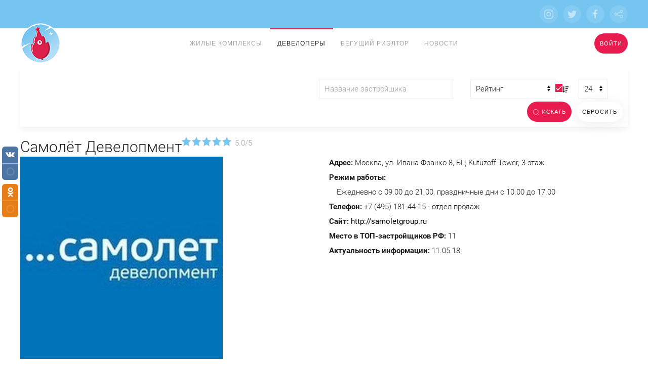

--- FILE ---
content_type: text/html; charset=utf-8
request_url: https://nerezinovaya.moscow/developers/samolyot-development
body_size: 10504
content:
<!DOCTYPE html>
<html lang="ru-ru" dir="ltr" vocab="http://schema.org/">
    <head>
        <meta http-equiv="X-UA-Compatible" content="IE=edge">
        <meta name="viewport" content="width=device-width, initial-scale=1">
        <link rel="shortcut icon" href="/images/favicons/favicon.png">
        <link rel="apple-touch-icon-precomposed" href="/images/favicons/apple-touch-icon.png">
        <meta charset="utf-8" />
	<base href="https://nerezinovaya.moscow/developers/samolyot-development" />
	<meta name="description" content="Компания «Самолет Девелопмент» была зарегистрирована в 2012 году командой профессионалов, реализовавших масштабные инвестиционные проекты комплексного строительства в России. Адрес: Москва, ул. Ивана Франко 8, БЦ Kutuzoff Tower, 3 этаж; телефон: +7 (495) 181-44-15 - отдел продаж; Сайт: http://samoletgroup.ru." />
	<title>Самолёт Девелопмент</title>
	<link href="/templates/yootheme_nerezinovaya/favicon.ico" rel="shortcut icon" type="image/vnd.microsoft.icon" />
	<link href="https://nerezinovaya.moscow/developers/samolyot-development" rel="canonical" />
	<link href="/media/zoo/applications/jbuniversal/templates/uikit3/elements/rating/assets/css/rating.css?ver=20200226" rel="stylesheet" />
	<link href="https://nerezinovaya.moscow/media/com_slogin/comslogin.min.css?v=4" rel="stylesheet" />
	<link href="/templates/yootheme/css/theme.17.css?v=1583147633" rel="stylesheet" id="theme-style-css" />
	<link href="https://nerezinovaya.moscow/media/zoo/libraries/jquery/jquery-ui.custom.css?406" rel="stylesheet" />
	<link href="https://nerezinovaya.moscow/cache/jbzoo_assets/all-05415ce7635c31b733e751de73185d1d0.css?404" rel="stylesheet" />
	<script src="/media/jui/js/jquery.min.js?4ae4be149a9a8689e4dd641a605bf204"></script>
	<script src="/media/jui/js/jquery-noconflict.js?4ae4be149a9a8689e4dd641a605bf204"></script>
	<script src="/media/jui/js/jquery-migrate.min.js?4ae4be149a9a8689e4dd641a605bf204"></script>
	<script src="/media/zoo/assets/js/responsive.js?ver=20200226"></script>
	<script src="/components/com_zoo/assets/js/default.js?ver=20200226"></script>
	<script src="/media/zoo/elements/rating/assets/js/rating.js?ver=20200226"></script>
	<script src="https://nerezinovaya.moscow/media/com_slogin/slogin.min.js?v=4"></script>
	<script src="/templates/yootheme/vendor/assets/uikit/dist/js/uikit.min.js?v=1.19.2"></script>
	<script src="/templates/yootheme/vendor/assets/uikit/dist/js/uikit-icons.min.js?v=1.19.2"></script>
	<script src="/templates/yootheme/js/theme.js?v=1.19.2"></script>
	<script src="/templates/yootheme/vendor/yootheme/theme-analytics/app/analytics.min.js?v=1.19.2" defer></script>
	<script src="https://nerezinovaya.moscow/media/zoo/libraries/jquery/jquery-ui.custom.min.js?406"></script>
	<script src="https://nerezinovaya.moscow/cache/jbzoo_assets/all-abb0561d54b8eb95c665c243e8a48c2e0.js?404"></script>
	<script>
	JBZoo.DEBUG = 0;
	jQuery.migrateMute = false;
	JBZoo.addVar("currencyList", {"default_cur":{"code":"default_cur","value":1,"name":"\u041f\u043e \u0443\u043c\u043e\u043b\u0447\u0430\u043d\u0438\u044e","format":{"symbol":"","round_type":"none","round_value":"2","num_decimals":"2","decimal_sep":".","thousands_sep":" ","format_positive":"%v%s","format_negative":"-%v%s"}},"%":{"code":"%","value":1,"name":"\u041f\u0440\u043e\u0446\u0435\u043d\u0442\u044b","format":{"symbol":"%","round_type":"none","round_value":"2","num_decimals":"2","decimal_sep":".","thousands_sep":" ","format_positive":"%v%s","format_negative":"-%v%s"}},"eur":{"code":"default_cur","value":1,"name":"\u041f\u043e \u0443\u043c\u043e\u043b\u0447\u0430\u043d\u0438\u044e","format":{"symbol":"","round_type":"none","round_value":"2","num_decimals":"2","decimal_sep":".","thousands_sep":" ","format_positive":"%v%s","format_negative":"-%v%s"}}} );
	JBZoo.addVar("cartItems", {} );
	JBZoo.addVar("JBZOO_DIALOGBOX_OK", "Ok" );
	JBZoo.addVar("JBZOO_DIALOGBOX_CANCEL", "Cancel" );
	jQuery(function($){ $(".jbzoo .jsGoto").JBZooGoto({}, 0); });
	jQuery(function($){ $(".jbzoo select").JBZooSelect({}, 0); });
	jQuery(function($){ $("#jbmodule-table_uikit3-159").JBZooFilter({"autosubmit":0}, 0); });
	jQuery(function($){ $("#jbmodule-table_uikit3-159mobile").JBZooFilter({"autosubmit":0}, 0); });
	jQuery(function($){ $(".jbzoo .jsAutocomplete").each(function (n, obj) {
                var $input = $(obj),
                    $form = $input.closest("form");

                $input.autocomplete({
                    minLength: 2,
                    source: function( request, response ) {
                        var term = request.term;
                        lastXhr = $.getJSON("https://nerezinovaya.moscow/index.php?option=com_zoo&controller=autocomplete&task=index&tmpl=raw", {
                                "name"  : $input.attr("name"),
                                "value" : term,
                                "app_id": $(".jsApplicationId", $form).val(),
                                "type"  : $(".jsItemType", $form).val()
                            }, function(data, status, xhr) {
                                $input.removeClass("ui-autocomplete-loading");
                                response(data);
                            }
                        );
                    }
                });
            }); });
document.addEventListener('DOMContentLoaded', function() {
    Array.prototype.slice.call(document.querySelectorAll('a span[id^="cloak"]')).forEach(function(span) {
        span.innerText = span.textContent;
    });
});var $theme = {"google_analytics":"UA-119902123-1","google_analytics_anonymize":null};
	</script>
	<script src="/templates/yootheme/js/uikit-fa-icons.min.js"></script>
<script src="/templates/yootheme/js/uikit-nerezin-logo.js"></script>
<!-- Yandex.Metrika counter -->
<script type="text/javascript" >
   (function(m,e,t,r,i,k,a){m[i]=m[i]||function(){(m[i].a=m[i].a||[]).push(arguments)};
   m[i].l=1*new Date();k=e.createElement(t),a=e.getElementsByTagName(t)[0],k.async=1,k.src=r,a.parentNode.insertBefore(k,a)})
   (window, document, "script", "https://mc.yandex.ru/metrika/tag.js", "ym");

   ym(49125772, "init", {
        clickmap:true,
        trackLinks:true,
        accurateTrackBounce:true
   });
</script>
<noscript><div><img src="https://mc.yandex.ru/watch/49125772" style="position:absolute; left:-9999px;" alt="" /></div></noscript>
<!-- /Yandex.Metrika counter -->
<!-- Yandex.RTB -->
<script>window.yaContextCb=window.yaContextCb||[]</script>
<script src="https://yandex.ru/ads/system/context.js" async></script>
<!-- /Yandex.RTB -->
<!-- Yandex.RTB R-A-442620-20 -->
<script>window.yaContextCb.push(()=>{
	Ya.Context.AdvManager.render({
		"blockId": "R-A-442620-20",
		"type": "fullscreen",
		"platform": "touch"
	})
})
</script>
<!-- /Yandex.RTB R-A-442620-20 -->
	<meta property="og:type" content="article" />
	<meta property="og:title" content="Самолёт Девелопмент" />
	<meta property="og:image" content="https://nerezinovaya.moscow/media/zoo/images/logo_samoletdel_864b3860d72ae0337d7dbdcb68c33478.jpg" />
	<meta property="og:url" content="https://nerezinovaya.moscow/developers/samolyot-development" />
	<meta property="og:description" content="Москва, ул. Ивана Франко 8, БЦ Kutuzoff Tower, 3 этаж" />

				<script>window.yaContextCb=window.yaContextCb||[]</script>
		<script src="https://yandex.ru/ads/system/context.js" async></script>
	
    </head>
    <body class="">

        
        
        <div class="tm-page">

                        
<div class="tm-header-mobile uk-hidden@m">
																																					  
						
			
					  

<div uk-sticky show-on-up animation="uk-animation-slide-top" cls-active="uk-navbar-sticky" sel-target=".uk-navbar-container">
												  
																							  
						  
			
					  

    <div class="uk-navbar-container">
        <nav uk-navbar>
					  

                        <div class="uk-navbar-left">

                
                                <a class="uk-navbar-toggle" href="#tm-mobile" uk-toggle="animation: true">
                    <div uk-navbar-toggle-icon></div>
                                    </a>
                
                
            </div>
																																	 
												  
																							   
            											 
			
					  

                        <div class="uk-navbar-center">
                <a class="uk-navbar-item uk-logo" href="https://nerezinovaya.moscow">
                    <img alt="Нерезиновая Москва" src="/templates/yootheme/cache/logo_128x128-e05dbd0e.png" srcset="/templates/yootheme/cache/logo_128x128-e05dbd0e.png 80w, /templates/yootheme/cache/logo_128x128-4f2b1b8d.png 128w" sizes="(min-width: 80px) 80px" data-width="80" data-height="80">                </a>
					  
											   
            </div>
            
                        <div class="uk-navbar-right">

                
                
                				
<div class="uk-navbar-item" id="module-133">

    
    <noindex>

	<button class="uk-button uk-button-primary"  uk-toggle="target: #slogin" >Войти</button>

<div id="slogin" class="uk-modal" uk-modal>
 <div class="uk-modal-dialog uk-modal-body" >

	<div class="jlslogin">
				<div class="uk-modal-title uk-h2">Авторизоваться с помощью</div>
	
	<div id="slogin-buttons" class="slogin-buttons slogin-compact uk-container">
									<a  rel="nofollow"  title="ВКонтакте" href="/component/slogin/provider/vkontakte/auth"><span class="vkontakteslogin">&nbsp;</span></a>
							<a  rel="nofollow"  title="Одноклассники" href="/component/slogin/provider/odnoklassniki/auth"><span class="odnoklassnikislogin">&nbsp;</span></a>
							<a  rel="nofollow"  title="Яндекс" href="/component/slogin/provider/yandex/auth"><span class="yandexslogin">&nbsp;</span></a>
							<a  rel="nofollow"  title="Майл@ру" href="/component/slogin/provider/mail/auth"><span class="mailslogin">&nbsp;</span></a>
						</div>

	<div class="slogin-clear"></div>

				<div class="pretext">
			<p> Вы можете авторизоваться через социальные сети.</p>
		</div>
		
			</div>

 </div>
</div>
</noindex>

</div>

            </div>
            
        </nav>
    </div>

    																					
											 

        
        <div id="tm-mobile" class="" hidden>
            <div class="uk-background-default uk-padding uk-text-center">
							  

                
<div class="uk-child-width-1-1" uk-grid>    <div>
<div class="uk-panel" id="module-0">

    
    
<ul class="uk-nav uk-nav-primary uk-nav-center">
    
	<li><a href="/zhilye-kompleksy">Жилые комплексы</a></li>
	<li class="uk-active"><a href="/developers">Девелоперы</a></li>
	<li><a href="/blog">Бегущий Риэлтор</a></li>
	<li><a href="/news">Новости</a></li></ul>

</div>
</div></div>

															   
            </div>
        </div>

        
    
</div>


</div>


<div class="tm-toolbar tm-toolbar-default uk-visible@m">
    <div class="uk-container uk-flex uk-flex-middle  ">

        
                <div class="uk-margin-auto-left">
            <div class="uk-grid-medium uk-child-width-auto uk-flex-middle" uk-grid="margin: uk-margin-small-top">
                <div>
<div class="uk-panel" id="module-tm-1">

    
    
<div class="custom" >
    <ul class="uk-grid-small uk-flex-inline uk-flex-middle uk-flex-nowrap" uk-grid>
                    <li>
                <a href="https://www.instagram.com/nerezinovaya.moscow/" class="uk-icon-button" target="_blank" uk-icon="instagram"></a>
            </li>
                    <li>
                <a href="https://twitter.com/NerezinovayaMSK" class="uk-icon-button" target="_blank" uk-icon="twitter"></a>
            </li>
                    <li>
                <a href="https://www.facebook.com/nerezinovaya.moscow" class="uk-icon-button" target="_blank" uk-icon="facebook"></a>
            </li>
                    <li>
                <a href="mailto:info@nerezinovaya.moscow" class="uk-icon-button" uk-icon="social"></a>
            </li>
            </ul>
</div>

</div>
</div>
            </div>
        </div>
        
    </div>
</div>

<div class="tm-header uk-visible@m" uk-header>



        <div uk-sticky media="@m" cls-active="uk-navbar-sticky" sel-target=".uk-navbar-container">
    
        <div class="uk-navbar-container">

            <div class="uk-container">
                <nav class="uk-navbar" uk-navbar="{&quot;align&quot;:&quot;left&quot;,&quot;boundary&quot;:&quot;!.uk-navbar-container&quot;}">

                                        <div class="uk-navbar-left">

                                                    
<a href="https://nerezinovaya.moscow" class="uk-navbar-item uk-logo">
    <img alt="Нерезиновая Москва" src="/templates/yootheme/cache/logo_80x80-3b7281cd.png" srcset="/templates/yootheme/cache/logo_80x80-3b7281cd.png 80w" sizes="(min-width: 80px) 80px" data-width="80" data-height="80"></a>
                        
                        
                    </div>
                    
                                        <div class="uk-navbar-center">

                        
                                                    
<ul class="uk-navbar-nav">
    
	<li><a href="/zhilye-kompleksy">Жилые комплексы</a></li>
	<li class="uk-active"><a href="/developers">Девелоперы</a></li>
	<li><a href="/blog">Бегущий Риэлтор</a></li>
	<li><a href="/news">Новости</a></li></ul>

                        
                    </div>
                    
                                        <div class="uk-navbar-right">

                        
                        
<div class="uk-navbar-item" id="module-133">

    
    <noindex>

	<button class="uk-button uk-button-primary"  uk-toggle="target: #slogin" >Войти</button>

<div id="slogin" class="uk-modal" uk-modal>
 <div class="uk-modal-dialog uk-modal-body" >

	<div class="jlslogin">
				<div class="uk-modal-title uk-h2">Авторизоваться с помощью</div>
	
	<div id="slogin-buttons" class="slogin-buttons slogin-compact uk-container">
									<a  rel="nofollow"  title="ВКонтакте" href="/component/slogin/provider/vkontakte/auth"><span class="vkontakteslogin">&nbsp;</span></a>
							<a  rel="nofollow"  title="Одноклассники" href="/component/slogin/provider/odnoklassniki/auth"><span class="odnoklassnikislogin">&nbsp;</span></a>
							<a  rel="nofollow"  title="Яндекс" href="/component/slogin/provider/yandex/auth"><span class="yandexslogin">&nbsp;</span></a>
							<a  rel="nofollow"  title="Майл@ру" href="/component/slogin/provider/mail/auth"><span class="mailslogin">&nbsp;</span></a>
						</div>

	<div class="slogin-clear"></div>

				<div class="pretext">
			<p> Вы можете авторизоваться через социальные сети.</p>
		</div>
		
			</div>

 </div>
</div>
</noindex>

</div>


                    </div>
                    
                </nav>
            </div>

        </div>

        </div>
    




</div>
            
            
<div id="tm-top" class="tm-top uk-section-default uk-section-overlap uk-section uk-padding-remove-bottom">

    
        
        
        
                        <div class="uk-container">
            
                
<div class="uk-child-width-expand@m" uk-grid>    <div>
<div class="uk-panel" id="module-159">

    
    <!--noindex-->

<div class="jbzoo jbfilter-wrapper uk-card uk-card-body uk-card-default uk-visible@s">			
	<form id="jbmodule-table_uikit3-159" name="jbmodule-table_uikit3-159" method="get" action="/developers" class="jsFilter jbfilter jbfilter-table_uikit3 uk-form" >
	<div class="uk-width-1-1" uk-grid>
		<div class="uk-width-expand@m uk-inline">
			<div class="jbfilter-static uk-visible@m uk-position-top-right" uk-grid>
				<div class="uk-width-expand">
					
    <div class="jbfilter-row jbfilter-order">
        
        <div class="jbfilter-element">
            <div class="uk-flex uk-flex-middle">
<select id="jbfilter-id-order" name="order[field]">
	<option value="corehits">Кол-во просмотров</option>
	<option value="e5e6fa6b-cde8-4248-b479-a146e31616a3" selected="selected">Рейтинг</option>
</select>

 <input value="1" name="order[reverse]" type="checkbox" class="value-1" id="id-1-257866" checked="checked" /><label for="id-1-257866" class="checkbox-lbl lbl-1"> <span uk-icon="icon: fa-sort-amount-desc; ratio: 0.7;"></span></label>
<input type="hidden" name="order[mode]" value="n" />
</div>        </div>
        <div class="uk-clearfix"></div>    </div>
					
<input type="hidden" name="logic" value="and" />
				</div>
				<div class="uk-width-auto">
					
    <div class="jbfilter-row jbfilter-limit">
        
        <div class="jbfilter-element">
            <select id="jbfilter-id-limit" name="limit">
	<option value="6">6</option>
	<option value="12">12</option>
	<option value="18">18</option>
	<option value="24" selected="selected">24</option>
	<option value="32">32</option>
	<option value="48">48</option>
	<option value="64">64</option>
	<option value="96">96</option>
	<option value="all">Все</option>
</select>
        </div>
        <div class="uk-clearfix"></div>    </div>
				</div>
			</div>
		</div>
		<div class="uk-width-1-1">
			<div class="uk-width-3-4@m" uk-grid>
        
		<div class="uk-width-1-3@l uk-width-1-2@m uk-width-1-2@s">
				
		</div>
		<div  class="uk-width-1-3@l uk-width-1-2@m uk-width-1-2@s">
        		
		</div>
		<div  class="uk-width-1-3@l uk-width-1-2@m uk-width-1-2@s">            
        			<div class="jbfilter-row jbfilter-text first">
    <div class=""><input type="text" name="e[_itemname]" value="" id="jbfilter-id-itemname" class="jbfilter-element-itemname jbfilter-element-tmpl-text jsAutocomplete" maxlength="255" size="60" placeholder="Название застройщика" /></div></div>
				</div>

        
        		
</div>



<div style="margin-bottom: 35px !important;"></div>			<div class="uk-position-bottom-right uk-margin-bottom uk-margin-right">
			<button type="submit" name="send-form" value="Искать" class="jsSubmit uk-button-primary uk-margin-right uk-button"><span uk-icon="icon: search; ratio:0.7;"></span> Искать</button><button type="reset" name="reset-form" value="Сбросить" class="jsReset uk-button-default uk-button">Сбросить</button><div class="uk-clearfix"></div><input type="hidden" name="exact" value="0" />
<input type="hidden" name="controller" value="search" />
<input type="hidden" name="option" value="com_zoo" />
<input type="hidden" name="task" value="filter" />
<input class="jsItemType" type="hidden" name="type" value="developers" />
<input class="jsApplicationId" type="hidden" name="app_id" value="2" />
<input type="hidden" name="Itemid" value="157" />			</div>
		</div>
	</div>
	</form>
</div>		

<div class="uk-offcanvas-content uk-hidden@s uk-text-right" style="margin-bottom: -20px;">

    <button class="uk-button uk-button-default" type="button" uk-toggle="target: #offcanvas-flip" ><span uk-icon="icon:fa-filter;"></span></button>

    <div id="offcanvas-flip" uk-offcanvas="mode: reveal; flip: true; overlay: true">
        <div class="uk-offcanvas-bar">

            <button class="uk-offcanvas-close" type="button" uk-close></button>
			<div class="jbzoo jbfilter-wrapper">			
				<div class="uk-h1"></span>Фильтр</div>
				<form id="jbmodule-table_uikit3-159mobile" name="jbmodule-table_uikit3-159mobile" method="get" action="/developers" class="jsFilter jbfilter jbfilter-table_uikit3 uk-form" uk-grid>
						<div class="uk-width-3-4@m">
							<div class="uk-width-3-4@m" uk-grid>
        
		<div class="uk-width-1-3@l uk-width-1-2@m uk-width-1-2@s">
				
		</div>
		<div  class="uk-width-1-3@l uk-width-1-2@m uk-width-1-2@s">
        		
		</div>
		<div  class="uk-width-1-3@l uk-width-1-2@m uk-width-1-2@s">            
        			<div class="jbfilter-row jbfilter-text first">
    <div class=""><input type="text" name="e[_itemname]" value="" id="jbfilter-id-itemname" class="jbfilter-element-itemname jbfilter-element-tmpl-text jsAutocomplete" maxlength="255" size="60" placeholder="Название застройщика" /></div></div>
				</div>

        
        		
</div>



<div style="margin-bottom: 35px !important;"></div>						</div>
						<div class="uk-width-expand@m">
							<div class="jbfilter-static uk-visible@m" uk-grid>
								<div class="uk-width-3-4">
									
    <div class="jbfilter-row jbfilter-order">
        <label for="jbfilter-id-order" class="jbfilter-label">
            Сортировать        </label>

        <div class="jbfilter-element">
            <div class="uk-flex uk-flex-middle">
<select id="jbfilter-id-order" name="order[field]">
	<option value="corehits">Кол-во просмотров</option>
	<option value="e5e6fa6b-cde8-4248-b479-a146e31616a3" selected="selected">Рейтинг</option>
</select>

 <input value="1" name="order[reverse]" type="checkbox" class="value-1" id="id-1-810109" checked="checked" /><label for="id-1-810109" class="checkbox-lbl lbl-1"> <span uk-icon="icon: fa-sort-amount-desc; ratio: 0.7;"></span></label>
<input type="hidden" name="order[mode]" value="n" />
</div>        </div>
        <div class="uk-clearfix"></div>    </div>
								
<input type="hidden" name="logic" value="and" />
								</div>
								<div class="uk-width-1-4">
								
    <div class="jbfilter-row jbfilter-limit">
        <label for="jbfilter-id-limit" class="jbfilter-label">
            Элементов на страницу        </label>

        <div class="jbfilter-element">
            <select id="jbfilter-id-limit" name="limit">
	<option value="6">6</option>
	<option value="12">12</option>
	<option value="18">18</option>
	<option value="24" selected="selected">24</option>
	<option value="32">32</option>
	<option value="48">48</option>
	<option value="64">64</option>
	<option value="96">96</option>
	<option value="all">Все</option>
</select>
        </div>
        <div class="uk-clearfix"></div>    </div>
								</div>
							</div>
							<div class="jbfilter-row jbfilter-buttons"><input type="submit" name="send-form" value="Искать" class="jsSubmit uk-button" /> <input type="reset" name="reset-form" value="Сбросить" class="jsReset uk-button" /> <div class="uk-clearfix"></div></div><input type="hidden" name="exact" value="0" />
<input type="hidden" name="controller" value="search" />
<input type="hidden" name="option" value="com_zoo" />
<input type="hidden" name="task" value="filter" />
<input class="jsItemType" type="hidden" name="type" value="developers" />
<input class="jsApplicationId" type="hidden" name="app_id" value="2" />
<input type="hidden" name="Itemid" value="157" />						</div>
				</form>
			</div>			
        </div>
    </div>
</div><!--/noindex-->
</div>
</div></div>
                        </div>
            
        
    
</div>


            
            <div id="tm-main"  class="tm-main uk-section uk-section-default" uk-height-viewport="expand: true">
                <div class="uk-container">

                    
                                                        <div class="uk-margin-remove">
                                 
<ol class="uk-breadcrumb uk-visible@m" itemscope itemtype="http://schema.org/BreadcrumbList" hidden >
		<li itemprop="itemListElement" itemscope itemtype="http://schema.org/ListItem">
									<a itemscope itemtype="http://schema.org/Thing" itemprop="item" href="https://nerezinovaya.moscow/" itemid="https://nerezinovaya.moscow/"><span itemprop="name">Нерезиновая Москва</span></a>
							<meta itemprop="position" content="1" />
		</li>
		<li itemprop="itemListElement" itemscope itemtype="http://schema.org/ListItem">
									<a itemscope itemtype="http://schema.org/Thing" itemprop="item" href="https://nerezinovaya.moscow/developers" itemid="https://nerezinovaya.moscow/developers"><span itemprop="name">Девелоперы</span></a>
							<meta itemprop="position" content="2" />
		</li>
		<li itemprop="itemListElement" itemscope itemtype="http://schema.org/ListItem">
					<span itemscope itemtype="http://schema.org/Thing" itemprop="item" itemid="https://nerezinovaya.moscow/developers/samolyot-development"><span itemprop="name">Самолёт Девелопмент</span></span>
				<meta itemprop="position" content="3" />
		</li>
</ol>
                            </div>
                            
            
            <div id="system-message-container">
</div>

            <div id="yoo-zoo" class="jbzoo jbzoo-view-item jbzoo-app-nerezinovaya jbzoo-tmpl-uikit3 yoo-zoo clearfix">

<div class="uk-flex-inline">
    <h1 class="item-title uk-h2 uk-margin-remove"> Самолёт Девелопмент </h1>
     <div id="e5e6fa6b-cde8-4248-b479-a146e31616a3-2-95" class="yoo-zoo rating uk-flex-inline">

	<div class="rating-container  star5">
		<div class="previous-rating" style="width: 100%;"></div>

				<div class="current-rating">

						<div class="stars star5" title="5 из 5"></div>
						<div class="stars star4" title="4 из 5"></div>
						<div class="stars star3" title="3 из 5"></div>
						<div class="stars star2" title="2 из 5"></div>
						<div class="stars star1" title="1 из 5"></div>
			
		</div>
			</div>

		<div class="vote-message uk-margin-small-left uk-text-muted"> 
				5.0/5	</div>
	
		<div itemprop="aggregateRating" itemscope="" itemtype="http://schema.org/AggregateRating">
		<meta itemprop="itemReviewed" content="Отзывы о Самолёт Девелопмент" />
		<meta itemprop="ratingValue" content="5.0" />
		<meta itemprop="bestRating" content="5" />
		<meta itemprop="reviewCount" content="1"/>
	</div>
	
</div>
	<script type="text/javascript">
		jQuery(function($) {
			$('#e5e6fa6b-cde8-4248-b479-a146e31616a3-2-95').ElementRating({ url: '/developers?task=callelement&format=raw&item_id=95&element=e5e6fa6b-cde8-4248-b479-a146e31616a3' });
		});
	</script>
 </div>
<div class="uk-panel uk-panel-box uk-clearfix">
    <div uk-grid>
        <div class="uk-width-1-2@m">
                            <div class="item-image uk-divider">
                     <img class="jbimage full_95_9d3d8dd2-ccbe-41e4-b755-c1e5769113f5" alt="Самолет Девеллпмент" title="Самолет Девеллпмент" data-src="https://nerezinovaya.moscow/media/zoo/images/logo_samoletdel_a0c46f73f001bd3081026240c95c917a.jpg" width="400" height="400" data-template="default"  uk-img /> 
<span itemprop="image" itemscope itemtype="https://schema.org/ImageObject" hidden><img  itemprop="image url" src=https://nerezinovaya.moscow/media/zoo/images/logo_samoletdel_a0c46f73f001bd3081026240c95c917a.jpg /><meta itemprop="width" content="400"><meta itemprop="height" content="400"></span>                 </div>
            
                            <div class="item-metadata">
                                          </div>
            
                            <div class="item-buttons uk-clearfix">
                    <div class="element element-joomlamodule first last">
	
<div class="custom" ><!-- uSocial -->
<script async src="https://usocial.pro/usocial/usocial.js?v=6.1.4" data-script="usocial" charset="utf-8"></script>
<div class="uSocial-Share" data-pid="a840f9fe93ea9c9481b48222924e5a36" data-type="share" data-options="round-rect,style1,default,left,slide-down,size32,eachCounter1,eachCounter-bottom,counter0" data-social="vk,ok" data-mobile="vi,wa"></div>
<!-- /uSocial --></div>
</div>                </div>
                    </div>

                    <div class="uk-width-1-2@m">
                <div class="item-properties">
					<ul class="uk-list">
                    <li class="element element-text first">
	<strong>Адрес: </strong>Москва, ул. Ивана Франко 8, БЦ Kutuzoff Tower, 3 этаж</li>
<li class="element element-text">
	<strong>Режим работы: </strong><ul class="uk-list uk-list-line"><li>Ежедневно с 09.00 до 21.00, праздничные дни с 10.00 до 17.00</li></ul></li>
<li class="element element-text">
	<strong>Телефон: </strong>+7 (495) 181-44-15 - отдел продаж</li>
<li class="element element-link">
	<strong>Сайт: </strong><a href="http://samoletgroup.ru" title="http://samoletgroup.ru" target="_blank" >http://samoletgroup.ru</a></li>
<li class="element element-text">
	<strong>Место в ТОП-застройщиков РФ: </strong>11</li>
<li class="element element-itemmodified last">
	<strong>Актуальность информации: </strong>11.05.18</li>					</ul>
				</div>
            </div>
            </div>

    </div>

<div class="uk-article-divider">
	<ul uk-accordion="multiple:true; collapsible: false">
                    <li class="uk-open">
				<a class="uk-accordion-title" href="#"><span uk-icon="fa-info"></span>Описание</a>
				<div class="uk-accordion-content uk-card uk-card-default uk-card-body">
					<div class="item-text">
						<div class="element element-textarea first last">
	<div style="text-align: justify;"><strong>Компания «Самолет Девелопмент»</strong> была зарегистрирована в 2012 году командой профессионалов, реализовавших масштабные инвестиционные проекты комплексного строительства в России. В первые два года с начала деятельности приобретались площадки, разрабатывались проекты. И уже в 2014 году был представлен первый жилой комплекс компании – «Люберцы 2015».</div>
<div>&nbsp;</div>
<div style="text-align: justify;">Одним из первоочередных принципов работы компании «Самолет Девелопмент» является ориентация на самые высокие стандарты на каждом этапе своей деятельности: от выбора оптимальных с точки зрения транспортной доступности и экологии площадок до высококачественной отделки всех без исключения продаваемых квартир, от самых современных технологий продаж до персонального сопровождения каждого клиента вплоть до заселения в квартиру.</div>
<div>&nbsp;</div>
<div style="text-align: justify;"><strong>Земельный банк Компании составляет порядка 17 млн кв. м</strong></div>
<div style="text-align: justify;">Портфель проектов на&nbsp;сегодняшний день насчитывает реализованные жилые комплексы «Люберцы 2015», «Люберцы 2016», «Октябрьский 2016», «Внуково 2016» и&nbsp;строящиеся: «Люберцы 2017», «Внуково 2017», «Пригород Лесное», квартал для жизни «Спутник», «Томилино 2018» и&nbsp;«Химки 2019».</div>
<div>
<p style="text-align: justify;">Таким образом, география деятельности компании охватывает весь Московский регион: Москву и&nbsp;несколько районов Подмосковья.</p>
</div></div>					</div>				
				</div>
            </li>
        
        		
                    <li class="uk-open">
                <a class="uk-accordion-title" href="#"><span uk-icon="fa-building"></span>Жилые комплексы</a>
				<div class="uk-accordion-content">
					<table class="uk-table uk-table-hover uk-table-striped uk-overflow-container uk-table-responsive">
						<thead>
							<tr>
								<th class="uk-text-center"></th>
								<th class="uk-text-center">Наименование</th>
								<th class="uk-text-center">Класс жилья</th>
								<th class="uk-text-center">Статус</th>
								<th class="uk-text-center">Метро</th>
							</tr>
						</thead>
						<tbody>
							 	<tr>
		<td > <div class="uk-inline-clip uk-transition-toggle"><a class="jbimage-link  related_table_743_0d1c793b-975d-4dd3-bc47-e49e47f5151c" title="ЖК &quot;Алхимово&quot;" href="https://nerezinovaya.moscow/zhilye-kompleksy/zhk-alhimovo" id="jbimage-link-696e6bbdc9f86"><img class="uk-transition-scale-up uk-transition-opaque uk-responsive-height" class="jbimage related_table_743_0d1c793b-975d-4dd3-bc47-e49e47f5151c" alt="ЖК &quot;Алхимово&quot;" title="ЖК &quot;Алхимово&quot;" data-src="https://nerezinovaya.moscow/media/zoo/images/alhinovo_viz4_143ecf66665649dc3117a0220478cbce.jpg" width="80" height="45" data-template="itemlink"  uk-img /></a></div> 
 </td>
		<td> <a title="ЖК &quot;Алхимово&quot;" href="/zhilye-kompleksy/zhk-alhimovo">ЖК "Алхимово"</a> </td>
		<td> Комфорт </td>
		<td> Строится </td>
		<td><span uk-icon="icon: nerezin-metro"></span>&nbsp <span style="font-weight: bolder;"><div class="metro_line_box"><span style="background-color: #bdc5e2" class="metro_line"></span></div>Бунинская аллея</span> на общественном транспорте 16-20 мин </td>
	</tr> 	<tr>
		<td > <div class="uk-inline-clip uk-transition-toggle"><a class="jbimage-link  related_table_353_0d1c793b-975d-4dd3-bc47-e49e47f5151c" title="ЖК &quot;Большое Путилково&quot;" href="https://nerezinovaya.moscow/zhilye-kompleksy/zhk-bolshoe-putilkovo" id="jbimage-link-696e6bbdd06a1"><img class="uk-transition-scale-up uk-transition-opaque uk-responsive-height" class="jbimage related_table_353_0d1c793b-975d-4dd3-bc47-e49e47f5151c" alt="ЖК &quot;Большое Путилково&quot;" title="ЖК &quot;Большое Путилково&quot;" data-src="https://nerezinovaya.moscow/media/zoo/images/big_putilkovo_viz_4_0ea5485a0ce403c1c592df5411429402.jpg" width="80" height="45" data-template="itemlink"  uk-img /></a></div> 
 </td>
		<td> <a title="ЖК &quot;Большое Путилково&quot;" href="/zhilye-kompleksy/zhk-bolshoe-putilkovo">ЖК "Большое Путилково"</a> </td>
		<td> Комфорт </td>
		<td> Строится </td>
		<td><span uk-icon="icon: nerezin-metro"></span>&nbsp <span style="font-weight: bolder;"><div class="metro_line_box"><span style="background-color: #93378a" class="metro_line"></span></div>Планерная</span> на общественном транспорте  </td>
	</tr> 	<tr>
		<td > <div class="uk-inline-clip uk-transition-toggle"><a class="jbimage-link  related_table_271_0d1c793b-975d-4dd3-bc47-e49e47f5151c" title="ЖК &quot;Люберцы&quot;" href="https://nerezinovaya.moscow/zhilye-kompleksy/zhk-lyubercy" id="jbimage-link-696e6bbdd1f79"><img class="uk-transition-scale-up uk-transition-opaque uk-responsive-height" class="jbimage related_table_271_0d1c793b-975d-4dd3-bc47-e49e47f5151c" alt="ЖК &quot;Люберцы&quot;" title="ЖК &quot;Люберцы&quot;" data-src="https://nerezinovaya.moscow/media/zoo/images/lyubercy_foto_12_c9583d84105c28b483a21c91ed8bbc23.jpg" width="80" height="53" data-template="itemlink"  uk-img /></a></div> 
 </td>
		<td> <a title="ЖК &quot;Люберцы&quot;" href="/zhilye-kompleksy/zhk-lyubercy">ЖК "Люберцы"</a> </td>
		<td> Эконом </td>
		<td> Есть сданные корпуса </td>
		<td><span uk-icon="icon: nerezin-metro"></span>&nbsp <span style="font-weight: bolder;"><div class="metro_line_box"><span style="background-color: #f289ae" class="metro_line"></span></div>Некрасовка</span>   </td>
	</tr> 	<tr>
		<td > <div class="uk-inline-clip uk-transition-toggle"><a class="jbimage-link  related_table_352_0d1c793b-975d-4dd3-bc47-e49e47f5151c" title="ЖК &quot;Остафьево&quot;" href="https://nerezinovaya.moscow/zhilye-kompleksy/zhk-ostafevo" id="jbimage-link-696e6bbdd2e65"><img class="uk-transition-scale-up uk-transition-opaque uk-responsive-height" class="jbimage related_table_352_0d1c793b-975d-4dd3-bc47-e49e47f5151c" alt="ЖК &quot;Остафьево&quot;" title="ЖК &quot;Остафьево&quot;" data-src="https://nerezinovaya.moscow/media/zoo/images/ostafievo_viz_6_4422ff0852c8ee1994feb795ddbb0db7.jpg" width="80" height="45" data-template="itemlink"  uk-img /></a></div> 
 </td>
		<td> <a title="ЖК &quot;Остафьево&quot;" href="/zhilye-kompleksy/zhk-ostafevo">ЖК "Остафьево"</a> </td>
		<td> Комфорт </td>
		<td> Строится </td>
		<td><span uk-icon="icon: nerezin-metro"></span>&nbsp <span style="font-weight: bolder;"><div class="metro_line_box"><span style="background-color: #bdc5e2" class="metro_line"></span></div>Бунинская аллея</span> на общественном транспорте 21-25 мин </td>
	</tr> 	<tr>
		<td > <div class="uk-inline-clip uk-transition-toggle"><a class="jbimage-link  related_table_578_0d1c793b-975d-4dd3-bc47-e49e47f5151c" title="ЖК &quot;Пригород Лесное 2.0&quot;" href="https://nerezinovaya.moscow/zhilye-kompleksy/zhk-prigorod-lesnoe-20" id="jbimage-link-696e6bbdd4c98"><img class="uk-transition-scale-up uk-transition-opaque uk-responsive-height" class="jbimage related_table_578_0d1c793b-975d-4dd3-bc47-e49e47f5151c" alt="ЖК &quot;Пригород Лесное 2.0&quot;" title="ЖК &quot;Пригород Лесное 2.0&quot;" data-src="https://nerezinovaya.moscow/media/zoo/images/prigorodlesnoe_viz_7_4c46157e48b24bf95439fc74a5ce4930.jpg" width="80" height="53" data-template="itemlink"  uk-img /></a></div> 
 </td>
		<td> <a title="ЖК &quot;Пригород Лесное 2.0&quot;" href="/zhilye-kompleksy/zhk-prigorod-lesnoe-20">ЖК "Пригород Лесное 2.0"</a> </td>
		<td> Комфорт </td>
		<td> Есть сданные корпуса </td>
		<td><span uk-icon="icon: nerezin-metro"></span>&nbsp <span style="font-weight: bolder;"><div class="metro_line_box"><span style="background-color: #027c39" class="metro_line"></span></div>Домодедовская</span> на общественном транспорте 16-20 мин </td>
	</tr> 	<tr>
		<td > <div class="uk-inline-clip uk-transition-toggle"><a class="jbimage-link  related_table_232_0d1c793b-975d-4dd3-bc47-e49e47f5151c" title="Квартал апартаментов &quot;Спутник&quot;" href="https://nerezinovaya.moscow/zhilye-kompleksy/zhk-sputnik" id="jbimage-link-696e6bbdd7055"><img class="uk-transition-scale-up uk-transition-opaque uk-responsive-height" class="jbimage related_table_232_0d1c793b-975d-4dd3-bc47-e49e47f5151c" alt="Квартал апартаментов &quot;Спутник&quot;" title="Квартал апартаментов &quot;Спутник&quot;" data-src="https://nerezinovaya.moscow/media/zoo/images/sputnik_viz_13_ee3fabf3cfdf4e1b4112fe8b4eb40a2c.jpg" width="80" height="45" data-template="itemlink"  uk-img /></a></div> 
 </td>
		<td> <a title="ЖК &quot;Спутник&quot;" href="/zhilye-kompleksy/zhk-sputnik">ЖК "Спутник"</a> </td>
		<td> Комфорт </td>
		<td> Строится </td>
		<td><span uk-icon="icon: nerezin-metro"></span>&nbsp <span style="font-weight: bolder;"><div class="metro_line_box"><span style="background-color: #2f70b6" class="metro_line"></span></div>Строгино</span> пешком 36-40 мин </td>
	</tr> 	<tr>
		<td > <div class="uk-inline-clip uk-transition-toggle"><a class="jbimage-link  related_table_562_0d1c793b-975d-4dd3-bc47-e49e47f5151c" title="ЖК &quot;Томилино 2018&quot;" href="https://nerezinovaya.moscow/zhilye-kompleksy/zhk-tomilino-2018" id="jbimage-link-696e6bbdda1d4"><img class="uk-transition-scale-up uk-transition-opaque uk-responsive-height" class="jbimage related_table_562_0d1c793b-975d-4dd3-bc47-e49e47f5151c" alt="ЖК &quot;Томилино 2018&quot;" title="ЖК &quot;Томилино 2018&quot;" data-src="https://nerezinovaya.moscow/media/zoo/images/tomilino_viz_1_133eaad48aaa87bfe797707d16971ffc.jpg" width="80" height="45" data-template="itemlink"  uk-img /></a></div> 
 </td>
		<td> <a title="ЖК &quot;Томилино 2018&quot;" href="/zhilye-kompleksy/zhk-tomilino-2018">ЖК "Томилино 2018"</a> </td>
		<td> Комфорт </td>
		<td> Строится </td>
		<td><span uk-icon="icon: nerezin-metro"></span>&nbsp <span style="font-weight: bolder;"><div class="metro_line_box"><span style="background-color: #93378a" class="metro_line"></span></div>Котельники</span> на общественном транспорте 16-20 мин </td>
	</tr> 	<tr>
		<td > <div class="uk-inline-clip uk-transition-toggle"><a class="jbimage-link  related_table_828_0d1c793b-975d-4dd3-bc47-e49e47f5151c" title="КА &quot;Новоданиловская 8&quot;" href="https://nerezinovaya.moscow/zhilye-kompleksy/ka-novodanilovskaya-8" id="jbimage-link-696e6bbddd76a"><img class="uk-transition-scale-up uk-transition-opaque uk-responsive-height" class="jbimage related_table_828_0d1c793b-975d-4dd3-bc47-e49e47f5151c" alt="КА &quot;Новоданиловская 8&quot;" title="КА &quot;Новоданиловская 8&quot;" data-src="https://nerezinovaya.moscow/media/zoo/images/novodanilovskaya8_viz2_13b1c9dd7d72578c2556571a4c9be14a.jpg" width="80" height="53" data-template="itemlink"  uk-img /></a></div> 
 </td>
		<td> <a title="КА &quot;Новоданиловская 8&quot;" href="/zhilye-kompleksy/ka-novodanilovskaya-8">КА "Новоданиловская 8"</a> </td>
		<td> Бизнес </td>
		<td> Строится </td>
		<td><span uk-icon="icon: nerezin-metro"></span>&nbsp <span style="font-weight: bolder;"><div class="metro_line_box"><span style="border:3px double #e11a22;width: 6px;height: 6px;" class="metro_line"></span></div>Верхние котлы (МЦК)</span> пешком 11-15 мин </td>
	</tr> 						</tbody>
					</table>
				</div>
			</li>
        		

        
        		
        		
		
        		

        		
	</ul>
</div>

    <div class="uk-grid item-related">
        <div class="uk-width-1-1@m">
            <div class="index-0 element-2058b616-1629-4976-8dcc-4544883ab5c0 element-joomlamodule first last"> 
<div class="custom" ><!-- Yandex Native Ads C-A-442620-14 -->
<div id="id-C-A-442620-14"></div>
<script>window.yaContextCb.push(()=>{
  Ya.Context.AdvManager.renderWidget({
    renderTo: 'id-C-A-442620-14',
    blockId: 'C-A-442620-14'
  })
})</script></div>
</div>
        </div>
    </div>
</div>

            
            
                        
                </div>
            </div>
            
            
<div id="tm-bottom" class="tm-bottom uk-section-muted uk-section uk-section-xsmall">

    
        
        
        
                        <div class="uk-container">
            
                
<div class="uk-child-width-expand@m" uk-grid>    <div class="uk-visible@m">
<div class="uk-panel uk-visible@m" id="module-167">

        <div class="uk-h5">

                    У нас ищут        
    </div>
    
    
<ul class="uk-nav uk-nav-default uk-nav-parent-icon uk-nav-accordion" uk-nav>
    
	<li><a href="/zhilye-kompleksy/moscow" title="Новостройки в Москве">Новостройки в Москве</a></li>
	<li><a href="/zhilye-kompleksy/moskovskaya-oblast" title="Новостройки в Подмосковье">Новостройки в Подмосковье</a></li>
	<li><a href="/zhilye-kompleksy/novaya-moskva-nao" title="Новостройки в Новой Москве (НАО)">Новостройки в Новой Москве (НАО)</a></li>
	<li><a href="/zhilye-kompleksy/novostrojki-s-apartamentami" title="Новостройки с апартаментами">Новостройки с апартаментами</a></li>
	<li><a href="/zhilye-kompleksy/novostrojki-s-otdelkoj" title="Новостройки с отделкой">Новостройки с отделкой</a></li>
	<li><a href="/zhilye-kompleksy/startprodazh" title="Новостройки старт продаж">Новостройки старт продаж</a></li>
	<li><a href="/zhilye-kompleksy/novostrojki-vozle-metro" title="Новостройки рядом с метро">Новостройки у метро</a></li></ul>

</div>
</div>    <div class="uk-visible@m">
<div class="uk-panel uk-visible@m" id="module-165">

        <div class="uk-h5">

                    Компании        
    </div>
    
    
<ul class="uk-nav uk-nav-default uk-nav-parent-icon uk-nav-accordion" uk-nav>
    
	<li class="uk-active"><a href="/developers">Девелоперы</a></li>
	<li><a href="/banki">Банки</a></li>
	<li><a href="/agentstva-nedvizhimosti">Агентства недвижимости</a></li>
	<li><a href="/arkhitekturnye-byuro">Архитектурные бюро</a></li></ul>

</div>
</div>    <div class="uk-visible@m">
<div class="uk-panel uk-visible@m" id="module-166">

        <div class="uk-h5">

                    Полезное        
    </div>
    
    
<ul class="uk-nav uk-nav-default uk-nav-parent-icon uk-nav-accordion" uk-nav>
    
	<li><a href="/news">Новости</a></li>
	<li><a href="/blog">Статьи</a></li>
	<li><a href="/moscow-parks">Парки Москвы</a></li>
	<li><a href="/collaboration">Сотрудничество</a></li></ul>

</div>
</div>    <div>
<div class="uk-panel" id="module-168">

    
    
<div class="custom" ><ul class="uk-grid-small uk-flex-inline uk-flex-middle uk-flex-nowrap uk-grid" uk-grid="">
<li class="uk-first-column"><a class="uk-icon-button" href="https://vk.com/nerezinovayamoscow" target="_blank" rel="noopener" uk-icon="icon:fa-vk"></a></li>
<li><a class="uk-icon-button" href="https://www.facebook.com/nerezinovaya.moscow" target="_blank" rel="noopener" uk-icon="facebook"></a></li>
<li><a class="uk-icon-button" href="https://t.me/nerezinovayaMSK" target="_blank" rel="noopener" uk-icon="icon:fa-telegram"></a></li>
<li><a class="uk-icon-button" href="https://www.instagram.com/nerezinovaya.moscow/" target="_blank" rel="noopener" uk-icon="instagram"></a></li>
<li><a class="uk-icon-button" href="https://twitter.com/NerezinovayaMSK" target="_blank" rel="noopener" uk-icon="twitter"></a></li>
</ul>
</div></div>

</div>
</div></div>
                        </div>
            
        
    
</div>


            
<div class="uk-section-secondary uk-section">
    
        
        
        
            
            <div class="uk-container"><div class="uk-grid-margin" uk-grid>
<div class="uk-width-expand@m">
    
        
            
            
                
<div class="uk-panel">
    
    <div class="footer1">&#169; 2026 Нерезиновая Москва. Все права защищены.</div>

</div>

            
        
    
</div>

<div class="uk-width-large@m">
    
        
            
            
                
<div class="uk-panel">
    
    
<div class="custom" ><div><a uk-totop="" uk-scroll=""></a></div></div>

</div>

            
        
    
</div>

<div class="uk-width-expand@m">
    
        
            
            
                
            
        
    
</div>
</div></div>
            
        
    
</div>

        </div>

        
        

    </body>
</html>


--- FILE ---
content_type: application/javascript
request_url: https://nerezinovaya.moscow/templates/yootheme/js/uikit-fa-icons.min.js
body_size: 170104
content:
(function(b,a){typeof exports==="object"&&typeof module!=="undefined"?module.exports=a():typeof define==="function"&&define.amd?define("uikitfaicons",a):(b.UIkitFAIcons=a())}(this,(function(){var b={"fa-address-book-o":'<svg xmlns="http://www.w3.org/2000/svg" width="20" height="20" viewBox="0 0 20 20"><path d="M12.188 7.188q0 1.194-0.854 2.042t-2.048 0.848-2.048-0.848-0.854-2.042q0-1.205 0.854-2.054t2.048-0.848 2.048 0.848 0.854 2.054zM11.652 9.643q0.513 0 0.921 0.19t0.67 0.53 0.441 0.748 0.268 0.904 0.128 0.921 0.039 0.882q0 0.748-0.441 1.323t-1.177 0.575h-6.429q-0.737 0-1.177-0.575t-0.441-1.323q0-0.536 0.050-1.044t0.206-1.099 0.407-1.021 0.703-0.72 1.044-0.29h0.056q0.078 0.045 0.357 0.218t0.396 0.234 0.368 0.19 0.413 0.179 0.391 0.1 0.441 0.050 0.441-0.050 0.391-0.1 0.413-0.179 0.368-0.19 0.396-0.234 0.357-0.218zM19.286 6.786q0 0.145-0.106 0.251t-0.251 0.106h-1.071v1.429h1.071q0.145 0 0.251 0.106t0.106 0.251v2.143q0 0.145-0.106 0.251t-0.251 0.106h-1.071v1.429h1.071q0.145 0 0.251 0.106t0.106 0.251v2.143q0 0.145-0.106 0.251t-0.251 0.106h-1.071v2.5q0 0.737-0.525 1.261t-1.261 0.525h-13.571q-0.737 0-1.261-0.525t-0.525-1.261v-16.429q0-0.737 0.525-1.261t1.261-0.525h13.571q0.737 0 1.261 0.525t0.525 1.261v2.5h1.071q0.145 0 0.251 0.106t0.106 0.251v2.143zM16.429 18.214v-16.429q0-0.145-0.106-0.251t-0.251-0.106h-13.571q-0.145 0-0.251 0.106t-0.106 0.251v16.429q0 0.145 0.106 0.251t0.251 0.106h13.571q0.145 0 0.251-0.106t0.106-0.251z"></path></svg>',"fa-address-book":'<svg xmlns="http://www.w3.org/2000/svg" width="20" height="20" viewBox="0 0 20 20"><path d="M14.118 13.817q0-0.636-0.061-1.194t-0.234-1.122-0.441-0.96-0.714-0.647-1.016-0.251q-0.067 0.045-0.374 0.229t-0.474 0.273-0.452 0.223-0.547 0.19-0.519 0.056-0.519-0.056-0.547-0.19-0.452-0.223-0.474-0.273-0.374-0.229q-0.569 0-1.016 0.251t-0.714 0.647-0.441 0.96-0.234 1.122-0.061 1.194q0 0.815 0.469 1.356t1.15 0.541h6.429q0.681 0 1.15-0.541t0.469-1.356zM12.188 7.188q0-1.205-0.854-2.054t-2.048-0.848-2.048 0.848-0.854 2.054q0 1.194 0.854 2.042t2.048 0.848 2.048-0.848 0.854-2.042zM19.286 13.214v2.143q0 0.156-0.1 0.257t-0.257 0.1h-1.071v2.5q0 0.737-0.525 1.261t-1.261 0.525h-13.571q-0.737 0-1.261-0.525t-0.525-1.261v-16.429q0-0.737 0.525-1.261t1.261-0.525h13.571q0.737 0 1.261 0.525t0.525 1.261v2.5h1.071q0.156 0 0.257 0.1t0.1 0.257v2.143q0 0.156-0.1 0.257t-0.257 0.1h-1.071v1.429h1.071q0.156 0 0.257 0.1t0.1 0.257v2.143q0 0.156-0.1 0.257t-0.257 0.1h-1.071v1.429h1.071q0.156 0 0.257 0.1t0.1 0.257z"></path></svg>',"fa-address-card-o":'<svg xmlns="http://www.w3.org/2000/svg" width="23" height="20" viewBox="0 0 23 20"><path d="M11.429 12.623q0 0.714-0.413 1.189t-1.016 0.474h-5.714q-0.603 0-1.016-0.474t-0.413-1.189 0.1-1.311 0.329-1.15 0.675-0.871 1.083-0.318q0.067 0.045 0.335 0.201t0.419 0.24 0.396 0.195 0.48 0.162 0.469 0.050 0.469-0.050 0.48-0.162 0.396-0.195 0.419-0.24 0.335-0.201q0.636 0 1.083 0.318t0.675 0.871 0.329 1.15 0.1 1.311zM9.676 6.819q0 1.049-0.742 1.791t-1.791 0.742-1.791-0.742-0.742-1.791 0.742-1.791 1.791-0.742 1.791 0.742 0.742 1.791zM20 11.786v0.714q0 0.156-0.1 0.257t-0.257 0.1h-6.429q-0.156 0-0.257-0.1t-0.1-0.257v-0.714q0-0.156 0.1-0.257t0.257-0.1h6.429q0.156 0 0.257 0.1t0.1 0.257zM20 8.973v0.625q0 0.167-0.117 0.285t-0.285 0.117h-6.339q-0.167 0-0.285-0.117t-0.117-0.285v-0.625q0-0.167 0.117-0.285t0.285-0.117h6.339q0.167 0 0.285 0.117t0.117 0.285zM20 6.071v0.714q0 0.156-0.1 0.257t-0.257 0.1h-6.429q-0.156 0-0.257-0.1t-0.1-0.257v-0.714q0-0.156 0.1-0.257t0.257-0.1h6.429q0.156 0 0.257 0.1t0.1 0.257zM21.429 16.786v-13.571q0-0.145-0.106-0.251t-0.251-0.106h-19.286q-0.145 0-0.251 0.106t-0.106 0.251v13.571q0 0.145 0.106 0.251t0.251 0.106h3.929v-1.071q0-0.156 0.1-0.257t0.257-0.1h0.714q0.156 0 0.257 0.1t0.1 0.257v1.071h8.571v-1.071q0-0.156 0.1-0.257t0.257-0.1h0.714q0.156 0 0.257 0.1t0.1 0.257v1.071h3.929q0.145 0 0.251-0.106t0.106-0.251zM22.857 3.214v13.571q0 0.737-0.525 1.261t-1.261 0.525h-19.286q-0.737 0-1.261-0.525t-0.525-1.261v-13.571q0-0.737 0.525-1.261t1.261-0.525h19.286q0.737 0 1.261 0.525t0.525 1.261z"></path></svg>',"fa-address-card":'<svg xmlns="http://www.w3.org/2000/svg" width="23" height="20" viewBox="0 0 23 20"><path d="M11.429 12.623q0-0.714-0.1-1.311t-0.329-1.15-0.675-0.871-1.083-0.318q-0.067 0.045-0.335 0.201t-0.419 0.24-0.396 0.195-0.48 0.162-0.469 0.050-0.469-0.050-0.48-0.162-0.396-0.195-0.419-0.24-0.335-0.201q-0.636 0-1.083 0.318t-0.675 0.871-0.329 1.15-0.1 1.311 0.413 1.189 1.016 0.474h5.714q0.603 0 1.016-0.474t0.413-1.189zM9.676 6.819q0-1.049-0.742-1.791t-1.791-0.742-1.791 0.742-0.742 1.791 0.742 1.791 1.791 0.742 1.791-0.742 0.742-1.791zM20 12.5v-0.714q0-0.156-0.1-0.257t-0.257-0.1h-6.429q-0.156 0-0.257 0.1t-0.1 0.257v0.714q0 0.156 0.1 0.257t0.257 0.1h6.429q0.156 0 0.257-0.1t0.1-0.257zM20 9.598v-0.625q0-0.167-0.117-0.285t-0.285-0.117h-6.339q-0.167 0-0.285 0.117t-0.117 0.285v0.625q0 0.167 0.117 0.285t0.285 0.117h6.339q0.167 0 0.285-0.117t0.117-0.285zM20 6.786v-0.714q0-0.156-0.1-0.257t-0.257-0.1h-6.429q-0.156 0-0.257 0.1t-0.1 0.257v0.714q0 0.156 0.1 0.257t0.257 0.1h6.429q0.156 0 0.257-0.1t0.1-0.257zM22.857 3.214v13.571q0 0.737-0.525 1.261t-1.261 0.525h-3.929v-1.071q0-0.156-0.1-0.257t-0.257-0.1h-0.714q-0.156 0-0.257 0.1t-0.1 0.257v1.071h-8.571v-1.071q0-0.156-0.1-0.257t-0.257-0.1h-0.714q-0.156 0-0.257 0.1t-0.1 0.257v1.071h-3.929q-0.737 0-1.261-0.525t-0.525-1.261v-13.571q0-0.737 0.525-1.261t1.261-0.525h19.286q0.737 0 1.261 0.525t0.525 1.261z"></path></svg>',"fa-adjust":'<svg xmlns="http://www.w3.org/2000/svg" width="20" height="20" viewBox="0 0 20 20"><path d="M10 16.071v-12.143q-1.652 0-3.047 0.815t-2.21 2.21-0.815 3.047 0.815 3.047 2.21 2.21 3.047 0.815zM18.571 10q0 2.333-1.15 4.302t-3.119 3.119-4.302 1.15-4.302-1.15-3.119-3.119-1.15-4.302 1.15-4.302 3.119-3.119 4.302-1.15 4.302 1.15 3.119 3.119 1.15 4.302z"></path></svg>',"fa-adn":'<svg xmlns="http://www.w3.org/2000/svg" width="20" height="20" viewBox="0 0 20 20"><path d="M10 6.942l2.243 3.415h-4.487zM14.074 12.857h1.049l-5.123-7.712-5.123 7.712h1.049l1.161-1.786h5.826zM18.571 10q0 2.333-1.15 4.302t-3.119 3.119-4.302 1.15-4.302-1.15-3.119-3.119-1.15-4.302 1.15-4.302 3.119-3.119 4.302-1.15 4.302 1.15 3.119 3.119 1.15 4.302z"></path></svg>',"fa-align-center":'<svg xmlns="http://www.w3.org/2000/svg" width="20" height="20" viewBox="0 0 20 20"><path d="M20 15v1.429q0 0.29-0.212 0.502t-0.502 0.212h-18.571q-0.29 0-0.502-0.212t-0.212-0.502v-1.429q0-0.29 0.212-0.502t0.502-0.212h18.571q0.29 0 0.502 0.212t0.212 0.502zM15.714 10.714v1.429q0 0.29-0.212 0.502t-0.502 0.212h-10q-0.29 0-0.502-0.212t-0.212-0.502v-1.429q0-0.29 0.212-0.502t0.502-0.212h10q0.29 0 0.502 0.212t0.212 0.502zM18.571 6.429v1.429q0 0.29-0.212 0.502t-0.502 0.212h-15.714q-0.29 0-0.502-0.212t-0.212-0.502v-1.429q0-0.29 0.212-0.502t0.502-0.212h15.714q0.29 0 0.502 0.212t0.212 0.502zM14.286 2.143v1.429q0 0.29-0.212 0.502t-0.502 0.212h-7.143q-0.29 0-0.502-0.212t-0.212-0.502v-1.429q0-0.29 0.212-0.502t0.502-0.212h7.143q0.29 0 0.502 0.212t0.212 0.502z"></path></svg>',"fa-align-justify":'<svg xmlns="http://www.w3.org/2000/svg" width="20" height="20" viewBox="0 0 20 20"><path d="M20 15v1.429q0 0.29-0.212 0.502t-0.502 0.212h-18.571q-0.29 0-0.502-0.212t-0.212-0.502v-1.429q0-0.29 0.212-0.502t0.502-0.212h18.571q0.29 0 0.502 0.212t0.212 0.502zM20 10.714v1.429q0 0.29-0.212 0.502t-0.502 0.212h-18.571q-0.29 0-0.502-0.212t-0.212-0.502v-1.429q0-0.29 0.212-0.502t0.502-0.212h18.571q0.29 0 0.502 0.212t0.212 0.502zM20 6.429v1.429q0 0.29-0.212 0.502t-0.502 0.212h-18.571q-0.29 0-0.502-0.212t-0.212-0.502v-1.429q0-0.29 0.212-0.502t0.502-0.212h18.571q0.29 0 0.502 0.212t0.212 0.502zM20 2.143v1.429q0 0.29-0.212 0.502t-0.502 0.212h-18.571q-0.29 0-0.502-0.212t-0.212-0.502v-1.429q0-0.29 0.212-0.502t0.502-0.212h18.571q0.29 0 0.502 0.212t0.212 0.502z"></path></svg>',"fa-align-left":'<svg xmlns="http://www.w3.org/2000/svg" width="20" height="20" viewBox="0 0 20 20"><path d="M20 15v1.429q0 0.29-0.212 0.502t-0.502 0.212h-18.571q-0.29 0-0.502-0.212t-0.212-0.502v-1.429q0-0.29 0.212-0.502t0.502-0.212h18.571q0.29 0 0.502 0.212t0.212 0.502zM15.714 10.714v1.429q0 0.29-0.212 0.502t-0.502 0.212h-14.286q-0.29 0-0.502-0.212t-0.212-0.502v-1.429q0-0.29 0.212-0.502t0.502-0.212h14.286q0.29 0 0.502 0.212t0.212 0.502zM18.571 6.429v1.429q0 0.29-0.212 0.502t-0.502 0.212h-17.143q-0.29 0-0.502-0.212t-0.212-0.502v-1.429q0-0.29 0.212-0.502t0.502-0.212h17.143q0.29 0 0.502 0.212t0.212 0.502zM14.286 2.143v1.429q0 0.29-0.212 0.502t-0.502 0.212h-12.857q-0.29 0-0.502-0.212t-0.212-0.502v-1.429q0-0.29 0.212-0.502t0.502-0.212h12.857q0.29 0 0.502 0.212t0.212 0.502z"></path></svg>',"fa-align-right":'<svg xmlns="http://www.w3.org/2000/svg" width="20" height="20" viewBox="0 0 20 20"><path d="M20 15v1.429q0 0.29-0.212 0.502t-0.502 0.212h-18.571q-0.29 0-0.502-0.212t-0.212-0.502v-1.429q0-0.29 0.212-0.502t0.502-0.212h18.571q0.29 0 0.502 0.212t0.212 0.502zM20 10.714v1.429q0 0.29-0.212 0.502t-0.502 0.212h-14.286q-0.29 0-0.502-0.212t-0.212-0.502v-1.429q0-0.29 0.212-0.502t0.502-0.212h14.286q0.29 0 0.502 0.212t0.212 0.502zM20 6.429v1.429q0 0.29-0.212 0.502t-0.502 0.212h-17.143q-0.29 0-0.502-0.212t-0.212-0.502v-1.429q0-0.29 0.212-0.502t0.502-0.212h17.143q0.29 0 0.502 0.212t0.212 0.502zM20 2.143v1.429q0 0.29-0.212 0.502t-0.502 0.212h-12.857q-0.29 0-0.502-0.212t-0.212-0.502v-1.429q0-0.29 0.212-0.502t0.502-0.212h12.857q0.29 0 0.502 0.212t0.212 0.502z"></path></svg>',"fa-amazon":'<svg xmlns="http://www.w3.org/2000/svg" width="20" height="20" viewBox="0 0 20 20"><path d="M17.31 16.473q0.167-0.067 0.29-0.033t0.123 0.195-0.167 0.374q-0.145 0.179-0.491 0.485t-1.066 0.759-1.574 0.826-2.098 0.647-2.561 0.273q-1.328 0-2.656-0.346t-2.333-0.854-1.925-1.161-1.479-1.172-0.938-0.977q-0.089-0.1-0.112-0.184t0.011-0.134 0.089-0.078 0.128-0.022 0.128 0.050q2.143 1.306 3.348 1.853 4.342 1.964 8.917 1.004 2.121-0.446 4.364-1.507zM19.621 15.19q0.123 0.179 0.028 0.776t-0.318 1.144q-0.379 0.926-0.949 1.384-0.19 0.156-0.29 0.1t0-0.268q0.234-0.502 0.497-1.356t0.073-1.099q-0.056-0.078-0.173-0.128t-0.301-0.067-0.329-0.028-0.391 0-0.352 0.022-0.346 0.033-0.251 0.022q-0.067 0.011-0.145 0.017t-0.123 0.011-0.095 0.011-0.078 0.006h-0.112l-0.033-0.006-0.022-0.017-0.017-0.033q-0.067-0.179 0.525-0.446t1.15-0.335q0.513-0.078 1.205-0.011t0.848 0.268zM15.223 10.246q0 0.346 0.151 0.714t0.357 0.647 0.419 0.513 0.368 0.357l0.145 0.123-2.533 2.5q-0.446-0.413-0.882-0.843t-0.647-0.653l-0.212-0.223q-0.123-0.123-0.279-0.368-0.424 0.658-1.088 1.144t-1.423 0.709-1.563 0.257-1.535-0.234-1.311-0.731-0.926-1.261-0.346-1.814q0-0.938 0.313-1.719t0.804-1.3 1.189-0.926 1.367-0.636 1.451-0.385 1.334-0.206 1.11-0.073v-1.417q0-0.725-0.234-1.083-0.379-0.592-1.35-0.592-0.067 0-0.184 0.011t-0.452 0.134-0.625 0.329-0.625 0.664-0.536 1.071l-3.281-0.301q0-0.67 0.246-1.328t0.748-1.261 1.205-1.060 1.691-0.731 2.126-0.273q1.116 0 2.020 0.279t1.445 0.686 0.904 0.926 0.502 0.96 0.14 0.82v6.574zM7.723 10.48q0 0.96 0.781 1.484 0.737 0.491 1.551 0.246 0.938-0.279 1.272-1.373 0.156-0.502 0.156-1.127v-1.808q-0.658 0.022-1.239 0.134t-1.189 0.374-0.971 0.792-0.363 1.278z"></path></svg>',"fa-ambulance":'<svg xmlns="http://www.w3.org/2000/svg" width="23" height="20" viewBox="0 0 23 20"><path d="M7.857 15.714q0-0.592-0.419-1.010t-1.010-0.419-1.010 0.419-0.419 1.010 0.419 1.010 1.010 0.419 1.010-0.419 0.419-1.010zM3.571 10h4.286v-2.857h-1.763q-0.156 0.022-0.246 0.1l-2.176 2.176q-0.078 0.134-0.1 0.246v0.335zM17.857 15.714q0-0.592-0.419-1.010t-1.010-0.419-1.010 0.419-0.419 1.010 0.419 1.010 1.010 0.419 1.010-0.419 0.419-1.010zM19.286 8.214v-2.143q0-0.156-0.1-0.257t-0.257-0.1h-2.5v-2.5q0-0.156-0.1-0.257t-0.257-0.1h-2.143q-0.156 0-0.257 0.1t-0.1 0.257v2.5h-2.5q-0.156 0-0.257 0.1t-0.1 0.257v2.143q0 0.156 0.1 0.257t0.257 0.1h2.5v2.5q0 0.156 0.1 0.257t0.257 0.1h2.143q0.156 0 0.257-0.1t0.1-0.257v-2.5h2.5q0.156 0 0.257-0.1t0.1-0.257zM22.143 2.143v12.857q0 0.29-0.212 0.502t-0.502 0.212h-2.143q0 1.183-0.837 2.020t-2.020 0.837-2.020-0.837-0.837-2.020h-4.286q0 1.183-0.837 2.020t-2.020 0.837-2.020-0.837-0.837-2.020h-1.429q-0.29 0-0.502-0.212t-0.212-0.502 0.212-0.502 0.502-0.212v-4.643q0-0.29 0.145-0.647t0.357-0.569l2.21-2.21q0.212-0.212 0.569-0.357t0.647-0.145h1.786v-3.571q0-0.29 0.212-0.502t0.502-0.212h12.857q0.29 0 0.502 0.212t0.212 0.502z"></path></svg>',"fa-american-sign-language-interpreting":'<svg xmlns="http://www.w3.org/2000/svg" width="26" height="20" viewBox="0 0 26 20"><path d="M11.518 10.714q-0.658-0.022-0.938-0.614-0.19-0.379-0.536-0.597t-0.759-0.218q-0.592 0-1.010 0.419t-0.419 1.010q0 0.625 0.402 0.993l0.112 0.089q0.379 0.346 0.915 0.346 0.413 0 0.759-0.218t0.536-0.597q0.279-0.592 0.938-0.614zM17.857 9.286q0-0.625-0.402-0.993l-0.112-0.089q-0.379-0.346-0.915-0.346-0.413 0-0.759 0.218t-0.536 0.597q-0.279 0.592-0.938 0.614 0.658 0.022 0.938 0.614 0.19 0.379 0.536 0.597t0.759 0.218q0.592 0 1.010-0.419t0.419-1.010zM13.103 6.819q-0.19 0.391-0.614 0.536t-0.815-0.045q-0.692-0.346-1.496-0.346-0.569 0-1.105 0.19 0.033 0 0.106-0.006t0.106-0.006q1.027 0 1.903 0.558t1.323 1.484q0.19 0.402 0.039 0.82t-0.552 0.608q-0.201 0.1-0.435 0.1 0.234 0 0.435 0.1 0.402 0.19 0.552 0.608t-0.039 0.82q-0.446 0.926-1.323 1.484t-1.903 0.558h-0.067q-0.179-0.022-0.491-0.045l-3.237-0.301-2.667 1.339q-0.156 0.078-0.324 0.078-0.446 0-0.636-0.391l-1.786-3.571q-0.123-0.257-0.045-0.53t0.324-0.419l2.333-1.328 1.652-2.98q0.19-1.73 1.021-3.253t2.182-2.64q0.346-0.279 0.787-0.24t0.72 0.385 0.24 0.781-0.385 0.725q-0.781 0.658-1.306 1.429 1.373-0.938 2.98-1.127 0.446-0.056 0.798 0.212t0.396 0.714q0.056 0.446-0.212 0.798t-0.714 0.396q-0.938 0.112-1.775 0.614 0.513-0.112 1.105-0.112 1.283 0 2.433 0.558 0.402 0.201 0.547 0.619t-0.056 0.82zM23.85 5.033l1.786 3.571q0.123 0.257 0.045 0.53t-0.324 0.419l-2.333 1.328-1.652 2.98q-0.19 1.73-1.021 3.253t-2.182 2.64q-0.29 0.246-0.681 0.246-0.502 0-0.826-0.391-0.279-0.346-0.24-0.781t0.385-0.725q0.781-0.658 1.306-1.429-1.373 0.938-2.98 1.127-0.045 0.011-0.134 0.011-0.402 0-0.709-0.268t-0.352-0.67q-0.056-0.446 0.212-0.798t0.714-0.396q0.938-0.112 1.775-0.614-0.513 0.112-1.105 0.112-1.283 0-2.433-0.558-0.402-0.201-0.547-0.619t0.056-0.82q0.19-0.391 0.614-0.536t0.815 0.045q0.692 0.346 1.496 0.346 0.569 0 1.105-0.19-0.033 0-0.106 0.006t-0.106 0.006q-1.027 0-1.903-0.558t-1.323-1.484q-0.19-0.402-0.039-0.82t0.552-0.608q0.201-0.1 0.435-0.1-0.234 0-0.435-0.1-0.402-0.19-0.552-0.608t0.039-0.82q0.446-0.926 1.323-1.484t1.903-0.558h0.078q0.156 0.022 0.469 0.045l3.248 0.301 2.667-1.339q0.156-0.078 0.324-0.078 0.446 0 0.636 0.391z"></path></svg>',"fa-anchor":'<svg xmlns="http://www.w3.org/2000/svg" width="20" height="20" viewBox="0 0 20 20"><path d="M10.714 2.857q0-0.29-0.212-0.502t-0.502-0.212-0.502 0.212-0.212 0.502 0.212 0.502 0.502 0.212 0.502-0.212 0.212-0.502zM20 13.214v3.929q0 0.246-0.223 0.335-0.089 0.022-0.134 0.022-0.134 0-0.257-0.1l-1.038-1.038q-1.328 1.596-3.555 2.528t-4.794 0.932-4.794-0.932-3.555-2.528l-1.038 1.038q-0.1 0.1-0.257 0.1-0.045 0-0.134-0.022-0.223-0.089-0.223-0.335v-3.929q0-0.156 0.1-0.257t0.257-0.1h3.929q0.246 0 0.335 0.223 0.089 0.212-0.078 0.391l-1.116 1.116q0.748 1.016 2.115 1.713t3.030 0.921v-7.221h-2.143q-0.29 0-0.502-0.212t-0.212-0.502v-1.429q0-0.29 0.212-0.502t0.502-0.212h2.143v-1.819q-0.647-0.379-1.038-1.032t-0.391-1.434q0-1.183 0.837-2.020t2.020-0.837 2.020 0.837 0.837 2.020q0 0.781-0.391 1.434t-1.038 1.032v1.819h2.143q0.29 0 0.502 0.212t0.212 0.502v1.429q0 0.29-0.212 0.502t-0.502 0.212h-2.143v7.221q1.663-0.223 3.030-0.921t2.115-1.713l-1.116-1.116q-0.167-0.179-0.078-0.391 0.089-0.223 0.335-0.223h3.929q0.156 0 0.257 0.1t0.1 0.257z"></path></svg>',"fa-android":'<svg xmlns="http://www.w3.org/2000/svg" width="20" height="20" viewBox="0 0 20 20"><path d="M7.645 5.391q0.179 0 0.307-0.128t0.128-0.307-0.128-0.307-0.307-0.128-0.301 0.128-0.123 0.307 0.123 0.307 0.301 0.128zM12.355 5.391q0.179 0 0.301-0.128t0.123-0.307-0.123-0.307-0.301-0.128-0.307 0.128-0.128 0.307 0.128 0.307 0.307 0.128zM3.292 7.444q0.469 0 0.804 0.335t0.335 0.804v4.799q0 0.48-0.329 0.815t-0.809 0.335-0.815-0.335-0.335-0.815v-4.799q0-0.469 0.335-0.804t0.815-0.335zM15.123 7.656v7.433q0 0.513-0.357 0.871t-0.859 0.357h-0.837v2.533q0 0.48-0.335 0.815t-0.815 0.335-0.815-0.335-0.335-0.815v-2.533h-1.54v2.533q0 0.48-0.335 0.815t-0.815 0.335q-0.469 0-0.804-0.335t-0.335-0.815l-0.011-2.533h-0.826q-0.513 0-0.871-0.357t-0.357-0.871v-7.433h10.246zM12.533 3.136q1.194 0.614 1.908 1.713t0.714 2.405h-10.324q0-1.306 0.714-2.405t1.92-1.713l-0.792-1.462q-0.078-0.145 0.056-0.223 0.145-0.067 0.223 0.067l0.804 1.473q1.060-0.469 2.243-0.469t2.243 0.469l0.804-1.473q0.078-0.134 0.223-0.067 0.134 0.078 0.056 0.223zM17.857 8.583v4.799q0 0.48-0.335 0.815t-0.815 0.335q-0.469 0-0.804-0.335t-0.335-0.815v-4.799q0-0.48 0.335-0.809t0.804-0.329q0.48 0 0.815 0.329t0.335 0.809z"></path></svg>',"fa-angellist":'<svg xmlns="http://www.w3.org/2000/svg" width="20" height="20" viewBox="0 0 20 20"><path d="M13.493 4.219l-1.272 3.661 1.306 0.234q1.842-5.033 1.842-5.781 0-0.625-0.424-0.625-0.636 0-1.451 2.511zM10.156 11.886l0.368 0.982q0.413-0.469 0.792-0.748l-0.368-0.061-0.43-0.078-0.363-0.095zM6.897 1.886q0 1.094 1.775 5.815 0.19-0.112 0.547-0.112 0.167 0 0.837 0.056l-1.35-3.917q-0.837-2.455-1.373-2.455-0.212 0-0.324 0.195t-0.112 0.419zM6.016 10.357q0 0.402 0.575 1.328t1.311 1.708 1.116 0.781q0.156 0 0.285-0.145t0.128-0.301q0-0.268-0.357-1.138-0.145-0.357-0.357-0.804t-0.53-0.993-0.686-0.904-0.692-0.357q-0.223 0-0.508 0.301t-0.285 0.525zM4.252 14.096q0 0.458 0.279 1.161 0.658 1.618 2.048 2.533t3.142 0.915q2.533 0 4.263-1.897 1.696-1.886 1.696-4.766 0-0.48-0.011-0.748t-0.128-0.692-0.34-0.625q-0.625-0.547-2.36-0.843t-3.019-0.296q-0.413 0-0.547 0.123-0.134 0.056-0.134 0.391 0 0.379 0.24 0.67t0.619 0.446 0.865 0.262 0.977 0.128 0.949 0.045 0.781 0h0.257q0.268 0 0.446 0.212 0.167 0.212 0.212 0.614-0.313 0.313-1.071 0.603-0.681 0.246-1.038 0.513-0.714 0.513-1.211 1.272t-0.497 1.529q0 0.346 0.206 0.988t0.206 0.977l-0.033 0.134q-0.045 0.134-0.045 0.156-1.529-0.112-1.629-2.411-0.089 0.022-0.458 0.022 0.022 0.078 0.022 0.234 0 0.592-0.452 0.999t-1.055 0.407q-0.915 0-1.858-0.871t-0.943-1.775q0-0.379 0.368-0.748 0.58 0.714 0.67 0.848 0.859 1.161 1.484 1.161 0.134 0 0.296-0.095t0.162-0.229q0-0.379-0.977-1.618t-1.3-1.239q-0.48 0-0.781 0.497t-0.301 1.010zM2.98 14.196q0-1.127 0.474-1.819t1.523-0.982q-0.313-0.826-0.313-1.161 0-0.692 0.681-1.373t1.362-0.681q0.324 0 0.781 0.167-1.819-5.156-1.819-6.328 0-0.893 0.458-1.456t1.328-0.564q1.462 0 3.627 6.484 0.067 0.19 0.089 0.257 0.067-0.179 0.324-0.887t0.485-1.323 0.603-1.423 0.72-1.373 0.787-0.965 0.854-0.402q0.792 0 1.25 0.547t0.458 1.362q0 1.205-1.775 6.138 0.681 0.167 1.122 0.513t0.653 0.871 0.29 1.044 0.078 1.233q0 1.674-0.525 3.125t-1.473 2.511-2.355 1.674-3.103 0.614q-1.239 0-2.489-0.469-1.663-0.636-2.879-2.137t-1.217-3.198z"></path></svg>',"fa-angle-double-down":'<svg xmlns="http://www.w3.org/2000/svg" width="20" height="20" viewBox="0 0 20 20"><path d="M15.569 9.643q0 0.145-0.112 0.257l-5.201 5.201q-0.112 0.112-0.257 0.112t-0.257-0.112l-5.201-5.201q-0.112-0.112-0.112-0.257t0.112-0.257l0.558-0.558q0.112-0.112 0.257-0.112t0.257 0.112l4.386 4.386 4.386-4.386q0.112-0.112 0.257-0.112t0.257 0.112l0.558 0.558q0.112 0.112 0.112 0.257zM15.569 5.357q0 0.145-0.112 0.257l-5.201 5.201q-0.112 0.112-0.257 0.112t-0.257-0.112l-5.201-5.201q-0.112-0.112-0.112-0.257t0.112-0.257l0.558-0.558q0.112-0.112 0.257-0.112t0.257 0.112l4.386 4.386 4.386-4.386q0.112-0.112 0.257-0.112t0.257 0.112l0.558 0.558q0.112 0.112 0.112 0.257z"></path></svg>',"fa-angle-double-left":'<svg xmlns="http://www.w3.org/2000/svg" width="20" height="20" viewBox="0 0 20 20"><path d="M11.283 15.357q0 0.145-0.112 0.257l-0.558 0.558q-0.112 0.112-0.257 0.112t-0.257-0.112l-5.201-5.201q-0.112-0.112-0.112-0.257t0.112-0.257l5.201-5.201q0.112-0.112 0.257-0.112t0.257 0.112l0.558 0.558q0.112 0.112 0.112 0.257t-0.112 0.257l-4.386 4.386 4.386 4.386q0.112 0.112 0.112 0.257zM15.569 15.357q0 0.145-0.112 0.257l-0.558 0.558q-0.112 0.112-0.257 0.112t-0.257-0.112l-5.201-5.201q-0.112-0.112-0.112-0.257t0.112-0.257l5.201-5.201q0.112-0.112 0.257-0.112t0.257 0.112l0.558 0.558q0.112 0.112 0.112 0.257t-0.112 0.257l-4.386 4.386 4.386 4.386q0.112 0.112 0.112 0.257z"></path></svg>',"fa-angle-double-right":'<svg xmlns="http://www.w3.org/2000/svg" width="20" height="20" viewBox="0 0 20 20"><path d="M10.926 10.714q0 0.145-0.112 0.257l-5.201 5.201q-0.112 0.112-0.257 0.112t-0.257-0.112l-0.558-0.558q-0.112-0.112-0.112-0.257t0.112-0.257l4.386-4.386-4.386-4.386q-0.112-0.112-0.112-0.257t0.112-0.257l0.558-0.558q0.112-0.112 0.257-0.112t0.257 0.112l5.201 5.201q0.112 0.112 0.112 0.257zM15.212 10.714q0 0.145-0.112 0.257l-5.201 5.201q-0.112 0.112-0.257 0.112t-0.257-0.112l-0.558-0.558q-0.112-0.112-0.112-0.257t0.112-0.257l4.386-4.386-4.386-4.386q-0.112-0.112-0.112-0.257t0.112-0.257l0.558-0.558q0.112-0.112 0.257-0.112t0.257 0.112l5.201 5.201q0.112 0.112 0.112 0.257z"></path></svg>',"fa-angle-double-up":'<svg xmlns="http://www.w3.org/2000/svg" width="20" height="20" viewBox="0 0 20 20"><path d="M15.569 14.643q0 0.145-0.112 0.257l-0.558 0.558q-0.112 0.112-0.257 0.112t-0.257-0.112l-4.386-4.386-4.386 4.386q-0.112 0.112-0.257 0.112t-0.257-0.112l-0.558-0.558q-0.112-0.112-0.112-0.257t0.112-0.257l5.201-5.201q0.112-0.112 0.257-0.112t0.257 0.112l5.201 5.201q0.112 0.112 0.112 0.257zM15.569 10.357q0 0.145-0.112 0.257l-0.558 0.558q-0.112 0.112-0.257 0.112t-0.257-0.112l-4.386-4.386-4.386 4.386q-0.112 0.112-0.257 0.112t-0.257-0.112l-0.558-0.558q-0.112-0.112-0.112-0.257t0.112-0.257l5.201-5.201q0.112-0.112 0.257-0.112t0.257 0.112l5.201 5.201q0.112 0.112 0.112 0.257z"></path></svg>',"fa-angle-down":'<svg xmlns="http://www.w3.org/2000/svg" width="20" height="20" viewBox="0 0 20 20"><path d="M15.569 8.214q0 0.145-0.112 0.257l-5.201 5.201q-0.112 0.112-0.257 0.112t-0.257-0.112l-5.201-5.201q-0.112-0.112-0.112-0.257t0.112-0.257l0.558-0.558q0.112-0.112 0.257-0.112t0.257 0.112l4.386 4.386 4.386-4.386q0.112-0.112 0.257-0.112t0.257 0.112l0.558 0.558q0.112 0.112 0.112 0.257z"></path></svg>',"fa-angle-left":'<svg xmlns="http://www.w3.org/2000/svg" width="20" height="20" viewBox="0 0 20 20"><path d="M13.426 6.071q0 0.145-0.112 0.257l-4.386 4.386 4.386 4.386q0.112 0.112 0.112 0.257t-0.112 0.257l-0.558 0.558q-0.112 0.112-0.257 0.112t-0.257-0.112l-5.201-5.201q-0.112-0.112-0.112-0.257t0.112-0.257l5.201-5.201q0.112-0.112 0.257-0.112t0.257 0.112l0.558 0.558q0.112 0.112 0.112 0.257z"></path></svg>',"fa-angle-right":'<svg xmlns="http://www.w3.org/2000/svg" width="20" height="20" viewBox="0 0 20 20"><path d="M13.069 10.714q0 0.145-0.112 0.257l-5.201 5.201q-0.112 0.112-0.257 0.112t-0.257-0.112l-0.558-0.558q-0.112-0.112-0.112-0.257t0.112-0.257l4.386-4.386-4.386-4.386q-0.112-0.112-0.112-0.257t0.112-0.257l0.558-0.558q0.112-0.112 0.257-0.112t0.257 0.112l5.201 5.201q0.112 0.112 0.112 0.257z"></path></svg>',"fa-angle-up":'<svg xmlns="http://www.w3.org/2000/svg" width="20" height="20" viewBox="0 0 20 20"><path d="M15.569 13.214q0 0.145-0.112 0.257l-0.558 0.558q-0.112 0.112-0.257 0.112t-0.257-0.112l-4.386-4.386-4.386 4.386q-0.112 0.112-0.257 0.112t-0.257-0.112l-0.558-0.558q-0.112-0.112-0.112-0.257t0.112-0.257l5.201-5.201q0.112-0.112 0.257-0.112t0.257 0.112l5.201 5.201q0.112 0.112 0.112 0.257z"></path></svg>',"fa-apple":'<svg xmlns="http://www.w3.org/2000/svg" width="20" height="20" viewBox="0 0 20 20"><path d="M17.69 13.56q-0.435 1.395-1.373 2.79-1.44 2.188-2.868 2.188-0.547 0-1.563-0.357-0.96-0.357-1.685-0.357-0.681 0-1.585 0.368-0.904 0.379-1.473 0.379-1.696 0-3.359-2.891-1.641-2.913-1.641-5.614 0-2.545 1.261-4.174 1.261-1.607 3.17-1.607 0.804 0 1.975 0.335 1.161 0.335 1.54 0.335 0.502 0 1.596-0.379 1.138-0.379 1.931-0.379 1.328 0 2.377 0.725 0.58 0.402 1.161 1.116-0.882 0.748-1.272 1.317-0.725 1.049-0.725 2.31 0 1.384 0.77 2.489t1.763 1.406zM13.493 0.469q0 0.681-0.324 1.518-0.335 0.837-1.038 1.54-0.603 0.603-1.205 0.804-0.413 0.123-1.161 0.19 0.033-1.663 0.871-2.868 0.826-1.194 2.79-1.652 0.011 0.033 0.028 0.123t0.028 0.123q0 0.045 0.006 0.112t0.006 0.112z"></path></svg>',"fa-archive":'<svg xmlns="http://www.w3.org/2000/svg" width="20" height="20" viewBox="0 0 20 20"><path d="M12.143 9.286q0-0.29-0.212-0.502t-0.502-0.212h-2.857q-0.29 0-0.502 0.212t-0.212 0.502 0.212 0.502 0.502 0.212h2.857q0.29 0 0.502-0.212t0.212-0.502zM18.571 7.143v10.714q0 0.29-0.212 0.502t-0.502 0.212h-15.714q-0.29 0-0.502-0.212t-0.212-0.502v-10.714q0-0.29 0.212-0.502t0.502-0.212h15.714q0.29 0 0.502 0.212t0.212 0.502zM19.286 2.143v2.857q0 0.29-0.212 0.502t-0.502 0.212h-17.143q-0.29 0-0.502-0.212t-0.212-0.502v-2.857q0-0.29 0.212-0.502t0.502-0.212h17.143q0.29 0 0.502 0.212t0.212 0.502z"></path></svg>',"fa-area-chart":'<svg xmlns="http://www.w3.org/2000/svg" width="23" height="20" viewBox="0 0 23 20"><path d="M22.857 17.143v1.429h-22.857v-17.143h1.429v15.714h21.429zM18.571 5.714l2.857 10h-18.571v-6.429l5-6.429 6.429 6.429z"></path></svg>',"fa-arrow-circle-down":'<svg xmlns="http://www.w3.org/2000/svg" width="20" height="20" viewBox="0 0 20 20"><path d="M15.759 10.011q0-0.301-0.201-0.502l-1.016-1.016q-0.201-0.201-0.502-0.201t-0.502 0.201l-2.109 2.109v-5.603q0-0.29-0.212-0.502t-0.502-0.212h-1.429q-0.29 0-0.502 0.212t-0.212 0.502v5.603l-2.109-2.109q-0.212-0.212-0.502-0.212t-0.502 0.212l-1.016 1.016q-0.201 0.201-0.201 0.502t0.201 0.502l5.056 5.056q0.201 0.201 0.502 0.201t0.502-0.201l5.056-5.056q0.201-0.201 0.201-0.502zM18.571 10q0 2.333-1.15 4.302t-3.119 3.119-4.302 1.15-4.302-1.15-3.119-3.119-1.15-4.302 1.15-4.302 3.119-3.119 4.302-1.15 4.302 1.15 3.119 3.119 1.15 4.302z"></path></svg>',"fa-arrow-circle-left":'<svg xmlns="http://www.w3.org/2000/svg" width="20" height="20" viewBox="0 0 20 20"><path d="M15.714 10.714v-1.429q0-0.29-0.212-0.502t-0.502-0.212h-5.603l2.109-2.109q0.212-0.212 0.212-0.502t-0.212-0.502l-1.016-1.016q-0.201-0.201-0.502-0.201t-0.502 0.201l-5.056 5.056q-0.201 0.201-0.201 0.502t0.201 0.502l5.056 5.056q0.201 0.201 0.502 0.201t0.502-0.201l1.016-1.016q0.201-0.201 0.201-0.502t-0.201-0.502l-2.109-2.109h5.603q0.29 0 0.502-0.212t0.212-0.502zM18.571 10q0 2.333-1.15 4.302t-3.119 3.119-4.302 1.15-4.302-1.15-3.119-3.119-1.15-4.302 1.15-4.302 3.119-3.119 4.302-1.15 4.302 1.15 3.119 3.119 1.15 4.302z"></path></svg>',"fa-arrow-circle-o-down":'<svg xmlns="http://www.w3.org/2000/svg" width="20" height="20" viewBox="0 0 20 20"><path d="M13.929 10.357q0 0.134-0.112 0.268l-3.56 3.56q-0.123 0.1-0.257 0.1t-0.257-0.1l-3.571-3.571q-0.167-0.179-0.078-0.391 0.089-0.223 0.335-0.223h2.143v-3.929q0-0.156 0.1-0.257t0.257-0.1h2.143q0.156 0 0.257 0.1t0.1 0.257v3.929h2.143q0.156 0 0.257 0.1t0.1 0.257zM10 3.929q-1.652 0-3.047 0.815t-2.21 2.21-0.815 3.047 0.815 3.047 2.21 2.21 3.047 0.815 3.047-0.815 2.21-2.21 0.815-3.047-0.815-3.047-2.21-2.21-3.047-0.815zM18.571 10q0 2.333-1.15 4.302t-3.119 3.119-4.302 1.15-4.302-1.15-3.119-3.119-1.15-4.302 1.15-4.302 3.119-3.119 4.302-1.15 4.302 1.15 3.119 3.119 1.15 4.302z"></path></svg>',"fa-arrow-circle-o-left":'<svg xmlns="http://www.w3.org/2000/svg" width="20" height="20" viewBox="0 0 20 20"><path d="M14.286 8.929v2.143q0 0.145-0.106 0.251t-0.251 0.106h-3.929v2.143q0 0.156-0.1 0.257t-0.257 0.1q-0.134 0-0.268-0.112l-3.56-3.56q-0.1-0.1-0.1-0.257t0.1-0.257l3.571-3.571q0.1-0.1 0.257-0.1 0.145 0 0.251 0.106t0.106 0.251v2.143h3.929q0.145 0 0.251 0.106t0.106 0.251zM16.071 10q0-1.652-0.815-3.047t-2.21-2.21-3.047-0.815-3.047 0.815-2.21 2.21-0.815 3.047 0.815 3.047 2.21 2.21 3.047 0.815 3.047-0.815 2.21-2.21 0.815-3.047zM18.571 10q0 2.333-1.15 4.302t-3.119 3.119-4.302 1.15-4.302-1.15-3.119-3.119-1.15-4.302 1.15-4.302 3.119-3.119 4.302-1.15 4.302 1.15 3.119 3.119 1.15 4.302z"></path></svg>',"fa-arrow-circle-o-right":'<svg xmlns="http://www.w3.org/2000/svg" width="20" height="20" viewBox="0 0 20 20"><path d="M14.286 10q0 0.156-0.1 0.257l-3.571 3.571q-0.1 0.1-0.257 0.1-0.145 0-0.251-0.106t-0.106-0.251v-2.143h-3.929q-0.145 0-0.251-0.106t-0.106-0.251v-2.143q0-0.145 0.106-0.251t0.251-0.106h3.929v-2.143q0-0.156 0.1-0.257t0.257-0.1q0.134 0 0.268 0.112l3.56 3.56q0.1 0.1 0.1 0.257zM16.071 10q0-1.652-0.815-3.047t-2.21-2.21-3.047-0.815-3.047 0.815-2.21 2.21-0.815 3.047 0.815 3.047 2.21 2.21 3.047 0.815 3.047-0.815 2.21-2.21 0.815-3.047zM18.571 10q0 2.333-1.15 4.302t-3.119 3.119-4.302 1.15-4.302-1.15-3.119-3.119-1.15-4.302 1.15-4.302 3.119-3.119 4.302-1.15 4.302 1.15 3.119 3.119 1.15 4.302z"></path></svg>',"fa-arrow-circle-o-up":'<svg xmlns="http://www.w3.org/2000/svg" width="20" height="20" viewBox="0 0 20 20"><path d="M13.906 9.777q-0.089 0.223-0.335 0.223h-2.143v3.929q0 0.156-0.1 0.257t-0.257 0.1h-2.143q-0.156 0-0.257-0.1t-0.1-0.257v-3.929h-2.143q-0.156 0-0.257-0.1t-0.1-0.257q0-0.134 0.112-0.268l3.56-3.56q0.123-0.1 0.257-0.1t0.257 0.1l3.571 3.571q0.167 0.179 0.078 0.391zM10 3.929q-1.652 0-3.047 0.815t-2.21 2.21-0.815 3.047 0.815 3.047 2.21 2.21 3.047 0.815 3.047-0.815 2.21-2.21 0.815-3.047-0.815-3.047-2.21-2.21-3.047-0.815zM18.571 10q0 2.333-1.15 4.302t-3.119 3.119-4.302 1.15-4.302-1.15-3.119-3.119-1.15-4.302 1.15-4.302 3.119-3.119 4.302-1.15 4.302 1.15 3.119 3.119 1.15 4.302z"></path></svg>',"fa-arrow-circle-right":'<svg xmlns="http://www.w3.org/2000/svg" width="20" height="20" viewBox="0 0 20 20"><path d="M15.77 10q0-0.301-0.201-0.502l-5.056-5.056q-0.201-0.201-0.502-0.201t-0.502 0.201l-1.016 1.016q-0.201 0.201-0.201 0.502t0.201 0.502l2.109 2.109h-5.603q-0.29 0-0.502 0.212t-0.212 0.502v1.429q0 0.29 0.212 0.502t0.502 0.212h5.603l-2.109 2.109q-0.212 0.212-0.212 0.502t0.212 0.502l1.016 1.016q0.201 0.201 0.502 0.201t0.502-0.201l5.056-5.056q0.201-0.201 0.201-0.502zM18.571 10q0 2.333-1.15 4.302t-3.119 3.119-4.302 1.15-4.302-1.15-3.119-3.119-1.15-4.302 1.15-4.302 3.119-3.119 4.302-1.15 4.302 1.15 3.119 3.119 1.15 4.302z"></path></svg>',"fa-arrow-circle-up":'<svg xmlns="http://www.w3.org/2000/svg" width="20" height="20" viewBox="0 0 20 20"><path d="M15.759 9.989q0-0.301-0.201-0.502l-5.056-5.056q-0.201-0.201-0.502-0.201t-0.502 0.201l-5.056 5.056q-0.201 0.201-0.201 0.502t0.201 0.502l1.016 1.016q0.201 0.201 0.502 0.201t0.502-0.201l2.109-2.109v5.603q0 0.29 0.212 0.502t0.502 0.212h1.429q0.29 0 0.502-0.212t0.212-0.502v-5.603l2.109 2.109q0.212 0.212 0.502 0.212t0.502-0.212l1.016-1.016q0.201-0.201 0.201-0.502zM18.571 10q0 2.333-1.15 4.302t-3.119 3.119-4.302 1.15-4.302-1.15-3.119-3.119-1.15-4.302 1.15-4.302 3.119-3.119 4.302-1.15 4.302 1.15 3.119 3.119 1.15 4.302z"></path></svg>',"fa-arrow-down":'<svg xmlns="http://www.w3.org/2000/svg" width="20" height="20" viewBox="0 0 20 20"><path d="M18.694 9.286q0 0.592-0.413 1.004l-7.266 7.277q-0.435 0.413-1.016 0.413-0.592 0-1.004-0.413l-7.266-7.277q-0.424-0.402-0.424-1.004 0-0.592 0.424-1.016l0.826-0.837q0.435-0.413 1.016-0.413 0.592 0 1.004 0.413l3.281 3.281v-7.857q0-0.58 0.424-1.004t1.004-0.424h1.429q0.58 0 1.004 0.424t0.424 1.004v7.857l3.281-3.281q0.413-0.413 1.004-0.413 0.58 0 1.016 0.413l0.837 0.837q0.413 0.435 0.413 1.016z"></path></svg>',"fa-arrow-left":'<svg xmlns="http://www.w3.org/2000/svg" width="20" height="20" viewBox="0 0 20 20"><path d="M18.571 10v1.429q0 0.592-0.363 1.010t-0.943 0.419h-7.857l3.27 3.281q0.424 0.402 0.424 1.004t-0.424 1.004l-0.837 0.848q-0.413 0.413-1.004 0.413-0.58 0-1.016-0.413l-7.266-7.277q-0.413-0.413-0.413-1.004 0-0.58 0.413-1.016l7.266-7.254q0.424-0.424 1.016-0.424 0.58 0 1.004 0.424l0.837 0.826q0.424 0.424 0.424 1.016t-0.424 1.016l-3.27 3.27h7.857q0.58 0 0.943 0.419t0.363 1.010z"></path></svg>',"fa-arrow-right":'<svg xmlns="http://www.w3.org/2000/svg" width="20" height="20" viewBox="0 0 20 20"><path d="M17.857 10.714q0 0.603-0.413 1.016l-7.266 7.266q-0.435 0.413-1.016 0.413-0.569 0-1.004-0.413l-0.837-0.837q-0.424-0.424-0.424-1.016t0.424-1.016l3.27-3.27h-7.857q-0.58 0-0.943-0.419t-0.363-1.010v-1.429q0-0.592 0.363-1.010t0.943-0.419h7.857l-3.27-3.281q-0.424-0.402-0.424-1.004t0.424-1.004l0.837-0.837q0.424-0.424 1.004-0.424 0.592 0 1.016 0.424l7.266 7.266q0.413 0.391 0.413 1.004z"></path></svg>',"fa-arrow-up":'<svg xmlns="http://www.w3.org/2000/svg" width="20" height="20" viewBox="0 0 20 20"><path d="M18.694 10.837q0 0.569-0.413 1.004l-0.837 0.837q-0.424 0.424-1.016 0.424-0.603 0-1.004-0.424l-3.281-3.27v7.857q0 0.58-0.419 0.943t-1.010 0.363h-1.429q-0.592 0-1.010-0.363t-0.419-0.943v-7.857l-3.281 3.27q-0.402 0.424-1.004 0.424t-1.004-0.424l-0.837-0.837q-0.424-0.424-0.424-1.004 0-0.592 0.424-1.016l7.266-7.266q0.391-0.413 1.004-0.413 0.603 0 1.016 0.413l7.266 7.266q0.413 0.435 0.413 1.016z"></path></svg>',"fa-arrows-alt":'<svg xmlns="http://www.w3.org/2000/svg" width="20" height="20" viewBox="0 0 20 20"><path d="M15.748 6.038l-3.962 3.962 3.962 3.962 1.607-1.607q0.324-0.346 0.781-0.156 0.435 0.19 0.435 0.658v5q0 0.29-0.212 0.502t-0.502 0.212h-5q-0.469 0-0.658-0.446-0.19-0.435 0.156-0.77l1.607-1.607-3.962-3.962-3.962 3.962 1.607 1.607q0.346 0.335 0.156 0.77-0.19 0.446-0.658 0.446h-5q-0.29 0-0.502-0.212t-0.212-0.502v-5q0-0.469 0.446-0.658 0.435-0.19 0.77 0.156l1.607 1.607 3.962-3.962-3.962-3.962-1.607 1.607q-0.212 0.212-0.502 0.212-0.134 0-0.268-0.056-0.446-0.19-0.446-0.658v-5q0-0.29 0.212-0.502t0.502-0.212h5q0.469 0 0.658 0.446 0.19 0.435-0.156 0.77l-1.607 1.607 3.962 3.962 3.962-3.962-1.607-1.607q-0.346-0.335-0.156-0.77 0.19-0.446 0.658-0.446h5q0.29 0 0.502 0.212t0.212 0.502v5q0 0.469-0.435 0.658-0.145 0.056-0.279 0.056-0.29 0-0.502-0.212z"></path></svg>',"fa-arrows-h":'<svg xmlns="http://www.w3.org/2000/svg" width="20" height="20" viewBox="0 0 20 20"><path d="M20 10q0 0.29-0.212 0.502l-2.857 2.857q-0.212 0.212-0.502 0.212t-0.502-0.212-0.212-0.502v-1.429h-11.429v1.429q0 0.29-0.212 0.502t-0.502 0.212-0.502-0.212l-2.857-2.857q-0.212-0.212-0.212-0.502t0.212-0.502l2.857-2.857q0.212-0.212 0.502-0.212t0.502 0.212 0.212 0.502v1.429h11.429v-1.429q0-0.29 0.212-0.502t0.502-0.212 0.502 0.212l2.857 2.857q0.212 0.212 0.212 0.502z"></path></svg>',"fa-arrows-v":'<svg xmlns="http://www.w3.org/2000/svg" width="20" height="20" viewBox="0 0 20 20"><path d="M13.571 3.571q0 0.29-0.212 0.502t-0.502 0.212h-1.429v11.429h1.429q0.29 0 0.502 0.212t0.212 0.502-0.212 0.502l-2.857 2.857q-0.212 0.212-0.502 0.212t-0.502-0.212l-2.857-2.857q-0.212-0.212-0.212-0.502t0.212-0.502 0.502-0.212h1.429v-11.429h-1.429q-0.29 0-0.502-0.212t-0.212-0.502 0.212-0.502l2.857-2.857q0.212-0.212 0.502-0.212t0.502 0.212l2.857 2.857q0.212 0.212 0.212 0.502z"></path></svg>',"fa-arrows":'<svg xmlns="http://www.w3.org/2000/svg" width="20" height="20" viewBox="0 0 20 20"><path d="M20 10q0 0.29-0.212 0.502l-2.857 2.857q-0.212 0.212-0.502 0.212t-0.502-0.212-0.212-0.502v-1.429h-4.286v4.286h1.429q0.29 0 0.502 0.212t0.212 0.502-0.212 0.502l-2.857 2.857q-0.212 0.212-0.502 0.212t-0.502-0.212l-2.857-2.857q-0.212-0.212-0.212-0.502t0.212-0.502 0.502-0.212h1.429v-4.286h-4.286v1.429q0 0.29-0.212 0.502t-0.502 0.212-0.502-0.212l-2.857-2.857q-0.212-0.212-0.212-0.502t0.212-0.502l2.857-2.857q0.212-0.212 0.502-0.212t0.502 0.212 0.212 0.502v1.429h4.286v-4.286h-1.429q-0.29 0-0.502-0.212t-0.212-0.502 0.212-0.502l2.857-2.857q0.212-0.212 0.502-0.212t0.502 0.212l2.857 2.857q0.212 0.212 0.212 0.502t-0.212 0.502-0.502 0.212h-1.429v4.286h4.286v-1.429q0-0.29 0.212-0.502t0.502-0.212 0.502 0.212l2.857 2.857q0.212 0.212 0.212 0.502z"></path></svg>',"fa-asl-interpreting":'<svg xmlns="http://www.w3.org/2000/svg" width="26" height="20" viewBox="0 0 26 20"><path d="M11.518 10.714q-0.658-0.022-0.938-0.614-0.19-0.379-0.536-0.597t-0.759-0.218q-0.592 0-1.010 0.419t-0.419 1.010q0 0.625 0.402 0.993l0.112 0.089q0.379 0.346 0.915 0.346 0.413 0 0.759-0.218t0.536-0.597q0.279-0.592 0.938-0.614zM17.857 9.286q0-0.625-0.402-0.993l-0.112-0.089q-0.379-0.346-0.915-0.346-0.413 0-0.759 0.218t-0.536 0.597q-0.279 0.592-0.938 0.614 0.658 0.022 0.938 0.614 0.19 0.379 0.536 0.597t0.759 0.218q0.592 0 1.010-0.419t0.419-1.010zM13.103 6.819q-0.19 0.391-0.614 0.536t-0.815-0.045q-0.692-0.346-1.496-0.346-0.569 0-1.105 0.19 0.033 0 0.106-0.006t0.106-0.006q1.027 0 1.903 0.558t1.323 1.484q0.19 0.402 0.039 0.82t-0.552 0.608q-0.201 0.1-0.435 0.1 0.234 0 0.435 0.1 0.402 0.19 0.552 0.608t-0.039 0.82q-0.446 0.926-1.323 1.484t-1.903 0.558h-0.067q-0.179-0.022-0.491-0.045l-3.237-0.301-2.667 1.339q-0.156 0.078-0.324 0.078-0.446 0-0.636-0.391l-1.786-3.571q-0.123-0.257-0.045-0.53t0.324-0.419l2.333-1.328 1.652-2.98q0.19-1.73 1.021-3.253t2.182-2.64q0.346-0.279 0.787-0.24t0.72 0.385 0.24 0.781-0.385 0.725q-0.781 0.658-1.306 1.429 1.373-0.938 2.98-1.127 0.446-0.056 0.798 0.212t0.396 0.714q0.056 0.446-0.212 0.798t-0.714 0.396q-0.938 0.112-1.775 0.614 0.513-0.112 1.105-0.112 1.283 0 2.433 0.558 0.402 0.201 0.547 0.619t-0.056 0.82zM23.85 5.033l1.786 3.571q0.123 0.257 0.045 0.53t-0.324 0.419l-2.333 1.328-1.652 2.98q-0.19 1.73-1.021 3.253t-2.182 2.64q-0.29 0.246-0.681 0.246-0.502 0-0.826-0.391-0.279-0.346-0.24-0.781t0.385-0.725q0.781-0.658 1.306-1.429-1.373 0.938-2.98 1.127-0.045 0.011-0.134 0.011-0.402 0-0.709-0.268t-0.352-0.67q-0.056-0.446 0.212-0.798t0.714-0.396q0.938-0.112 1.775-0.614-0.513 0.112-1.105 0.112-1.283 0-2.433-0.558-0.402-0.201-0.547-0.619t0.056-0.82q0.19-0.391 0.614-0.536t0.815 0.045q0.692 0.346 1.496 0.346 0.569 0 1.105-0.19-0.033 0-0.106 0.006t-0.106 0.006q-1.027 0-1.903-0.558t-1.323-1.484q-0.19-0.402-0.039-0.82t0.552-0.608q0.201-0.1 0.435-0.1-0.234 0-0.435-0.1-0.402-0.19-0.552-0.608t0.039-0.82q0.446-0.926 1.323-1.484t1.903-0.558h0.078q0.156 0.022 0.469 0.045l3.248 0.301 2.667-1.339q0.156-0.078 0.324-0.078 0.446 0 0.636 0.391z"></path></svg>',"fa-assistive-listening-systems":'<svg xmlns="http://www.w3.org/2000/svg" width="20" height="20" viewBox="0 0 20 20"><path d="M1.429 19.286q0 0.29-0.212 0.502t-0.502 0.212-0.502-0.212-0.212-0.502 0.212-0.502 0.502-0.212 0.502 0.212 0.212 0.502zM3.571 17.143q0 0.29-0.212 0.502t-0.502 0.212-0.502-0.212-0.212-0.502 0.212-0.502 0.502-0.212 0.502 0.212 0.212 0.502zM4.074 13.069l2.857 2.857-1.004 1.004-2.857-2.857zM7.857 12.857q0 0.29-0.212 0.502t-0.502 0.212-0.502-0.212-0.212-0.502 0.212-0.502 0.502-0.212 0.502 0.212 0.212 0.502zM15.748 9.286q0 0.658-0.128 1.211t-0.419 1.044-0.491 0.753-0.592 0.72q-0.346 0.391-0.508 0.603t-0.374 0.558-0.296 0.714-0.084 0.826q0 1.775-1.256 3.030t-3.030 1.256q-0.29 0-0.502-0.212t-0.212-0.502 0.212-0.502 0.502-0.212q1.183 0 2.020-0.837t0.837-2.020q0-0.636 0.128-1.177t0.413-1.016 0.485-0.742 0.58-0.703q0.446-0.513 0.664-0.804t0.419-0.831 0.201-1.155q0-2.065-1.468-3.532t-3.532-1.468-3.532 1.468-1.468 3.532q0 0.29-0.212 0.502t-0.502 0.212-0.502-0.212-0.212-0.502q0-1.306 0.508-2.494t1.373-2.054 2.054-1.373 2.494-0.508 2.494 0.508 2.054 1.373 1.373 2.054 0.508 2.494zM10 10.714q0 0.29-0.212 0.502t-0.502 0.212-0.502-0.212-0.212-0.502 0.212-0.502 0.502-0.212 0.502 0.212 0.212 0.502zM13.214 9.286q0 0.29-0.212 0.502t-0.502 0.212-0.502-0.212-0.212-0.502q0-1.038-0.731-1.769t-1.769-0.731q-1.027 0-1.763 0.731t-0.737 1.769q0 0.29-0.212 0.502t-0.502 0.212-0.502-0.212-0.212-0.502q0-1.629 1.15-2.779t2.779-1.15 2.779 1.15 1.15 2.779zM17.612 6.060q0.112 0.279-0.011 0.547t-0.402 0.379q-0.1 0.045-0.257 0.045-0.212 0-0.396-0.123t-0.262-0.335q-0.759-1.987-2.5-3.292-0.234-0.179-0.279-0.469t0.134-0.525q0.19-0.234 0.48-0.279t0.525 0.134q2.042 1.529 2.969 3.917zM19.955 5.156q0.1 0.279-0.017 0.547t-0.396 0.379q-0.123 0.045-0.257 0.045-0.491 0-0.67-0.458-1.027-2.656-3.315-4.386-0.246-0.179-0.285-0.469t0.14-0.525q0.179-0.246 0.469-0.285t0.525 0.14q2.623 1.953 3.806 5.011z"></path></svg>',"fa-asterisk":'<svg xmlns="http://www.w3.org/2000/svg" width="20" height="20" viewBox="0 0 20 20"><path d="M17.254 11.719q0.513 0.29 0.664 0.865t-0.14 1.088l-0.714 1.228q-0.29 0.513-0.865 0.664t-1.088-0.14l-2.969-1.708v3.426q0 0.58-0.424 1.004t-1.004 0.424h-1.429q-0.58 0-1.004-0.424t-0.424-1.004v-3.426l-2.969 1.708q-0.513 0.29-1.088 0.14t-0.865-0.664l-0.714-1.228q-0.29-0.513-0.14-1.088t0.664-0.865l2.969-1.719-2.969-1.719q-0.513-0.29-0.664-0.865t0.14-1.088l0.714-1.228q0.29-0.513 0.865-0.664t1.088 0.14l2.969 1.708v-3.426q0-0.58 0.424-1.004t1.004-0.424h1.429q0.58 0 1.004 0.424t0.424 1.004v3.426l2.969-1.708q0.513-0.29 1.088-0.14t0.865 0.664l0.714 1.228q0.29 0.513 0.14 1.088t-0.664 0.865l-2.969 1.719z"></path></svg>',"fa-at":'<svg xmlns="http://www.w3.org/2000/svg" width="20" height="20" viewBox="0 0 20 20"><path d="M12.277 8.65q0-1.205-0.597-1.886t-1.646-0.681q-0.703 0-1.384 0.34t-1.228 0.943-0.887 1.529-0.34 2.009q0 1.25 0.597 1.931t1.68 0.681q1.071 0 1.964-0.742t1.367-1.853 0.474-2.271zM18.571 10q0 1.239-0.413 2.199t-1.099 1.507-1.468 0.831-1.618 0.307q-0.067 0-0.173 0.006t-0.184 0.006q-1.060 0-1.585-0.592-0.313-0.368-0.368-0.926-0.58 0.737-1.468 1.228t-1.936 0.491q-1.797 0-2.785-1.066t-0.988-3.008q0-1.752 0.737-3.237t1.998-2.349 2.746-0.865q0.971 0 1.73 0.396t1.183 1.11l0.022-0.212 0.123-0.625q0.011-0.067 0.061-0.134t0.106-0.067h1.317q0.056 0 0.145 0.123 0.056 0.056 0.033 0.179l-1.339 6.853q-0.056 0.268-0.056 0.536 0 0.435 0.14 0.58t0.497 0.145q0.313-0.011 0.636-0.061t0.815-0.268 0.859-0.558 0.636-0.999 0.268-1.529q0-3.259-1.942-5.201t-5.201-1.942q-1.451 0-2.773 0.569t-2.277 1.523-1.523 2.277-0.569 2.773 0.569 2.773 1.523 2.277 2.277 1.523 2.773 0.569q2.545 0 4.52-1.607 0.123-0.1 0.268-0.089t0.234 0.134l0.458 0.547q0.089 0.134 0.078 0.268-0.022 0.145-0.134 0.246-1.138 0.926-2.539 1.429t-2.885 0.502q-1.741 0-3.326-0.681t-2.734-1.83-1.83-2.734-0.681-3.326 0.681-3.326 1.83-2.734 2.734-1.83 3.326-0.681q3.839 0 6.205 2.366t2.366 6.205z"></path></svg>',"fa-audio-description":'<svg xmlns="http://www.w3.org/2000/svg" width="26" height="20" viewBox="0 0 26 20"><path d="M5.625 11.094h1.908l-0.011-2.958zM17.076 9.989q0-0.971-0.564-1.563t-1.635-0.592h-0.603v4.33h0.58q1.016 0 1.618-0.636t0.603-1.54zM10.67 5.781l0.011 8.438q0 0.156-0.106 0.268t-0.262 0.112h-2.411q-0.156 0-0.262-0.112t-0.106-0.268v-0.692h-3.248l-0.614 0.904q-0.112 0.167-0.313 0.167h-2.98q-0.234 0-0.34-0.201t0.039-0.391l6.205-8.449q0.1-0.156 0.301-0.156h3.705q0.156 0 0.268 0.112t0.112 0.268zM19.9 9.989q0 2.154-1.401 3.382t-3.622 1.228h-3.013q-0.156 0-0.268-0.112t-0.112-0.268v-8.438q0-0.156 0.112-0.268t0.268-0.112h2.991q2.232 0 3.638 1.217t1.406 3.371zM21.641 10q0 0.123-0.006 0.324t-0.089 0.798-0.24 1.138-0.497 1.205-0.82 1.144h-0.569q0.424-0.502 0.742-1.166t0.463-1.25 0.234-1.094 0.1-0.809l0.011-0.301q0-0.089-0.006-0.251t-0.084-0.67-0.223-1.021-0.458-1.244-0.737-1.39h0.48q0.458 0.525 0.804 1.194t0.508 1.244 0.257 1.071 0.117 0.787zM23.694 10q0 0.123-0.006 0.324t-0.089 0.798-0.24 1.138-0.502 1.205-0.826 1.144h-0.569q0.424-0.502 0.742-1.166t0.463-1.25 0.234-1.094 0.1-0.809l0.011-0.301q0-0.089-0.006-0.251t-0.084-0.67-0.218-1.021-0.452-1.244-0.737-1.39h0.48q0.458 0.525 0.804 1.194t0.508 1.244 0.257 1.071 0.117 0.787zM25.714 10q0 0.123-0.006 0.324t-0.089 0.798-0.24 1.138-0.497 1.205-0.82 1.144h-0.569q0.424-0.502 0.737-1.166t0.458-1.25 0.234-1.094 0.1-0.809l0.011-0.301q0-0.089-0.006-0.251t-0.084-0.67-0.218-1.021-0.452-1.244-0.737-1.39h0.48q0.458 0.525 0.804 1.194t0.508 1.244 0.257 1.071 0.106 0.787z"></path></svg>',"fa-automobile":'<svg xmlns="http://www.w3.org/2000/svg" width="23" height="20" viewBox="0 0 23 20"><path d="M5.357 12.143q0-0.737-0.525-1.261t-1.261-0.525-1.261 0.525-0.525 1.261 0.525 1.261 1.261 0.525 1.261-0.525 0.525-1.261zM5.759 8.571h11.339l-0.993-3.984q-0.022-0.089-0.156-0.195t-0.234-0.106h-8.571q-0.1 0-0.234 0.106t-0.156 0.195zM21.071 12.143q0-0.737-0.525-1.261t-1.261-0.525-1.261 0.525-0.525 1.261 0.525 1.261 1.261 0.525 1.261-0.525 0.525-1.261zM22.857 11.071v4.286q0 0.156-0.1 0.257t-0.257 0.1h-1.071v1.429q0 0.893-0.625 1.518t-1.518 0.625-1.518-0.625-0.625-1.518v-1.429h-11.429v1.429q0 0.893-0.625 1.518t-1.518 0.625-1.518-0.625-0.625-1.518v-1.429h-1.071q-0.156 0-0.257-0.1t-0.1-0.257v-4.286q0-1.038 0.731-1.769t1.769-0.731h0.313l1.172-4.676q0.257-1.049 1.161-1.758t1.998-0.709h8.571q1.094 0 1.998 0.709t1.161 1.758l1.172 4.676h0.313q1.038 0 1.769 0.731t0.731 1.769z"></path></svg>',"fa-backward":'<svg xmlns="http://www.w3.org/2000/svg" width="20" height="20" viewBox="0 0 20 20"><path d="M18.783 1.574q0.212-0.212 0.357-0.145t0.145 0.357v16.429q0 0.29-0.145 0.357t-0.357-0.145l-7.924-7.924q-0.1-0.1-0.145-0.212v7.924q0 0.29-0.145 0.357t-0.357-0.145l-7.924-7.924q-0.212-0.212-0.212-0.502t0.212-0.502l7.924-7.924q0.212-0.212 0.357-0.145t0.145 0.357v7.924q0.045-0.112 0.145-0.212z"></path></svg>',"fa-balance-scale":'<svg xmlns="http://www.w3.org/2000/svg" width="26" height="20" viewBox="0 0 26 20"><path d="M19.286 5l-4.286 7.857h8.571zM5 5l-4.286 7.857h8.571zM14.163 2.857q-0.156 0.446-0.508 0.798t-0.798 0.508v14.408h6.786q0.156 0 0.257 0.1t0.1 0.257v0.714q0 0.156-0.1 0.257t-0.257 0.1h-15q-0.156 0-0.257-0.1t-0.1-0.257v-0.714q0-0.156 0.1-0.257t0.257-0.1h6.786v-14.408q-0.446-0.156-0.798-0.508t-0.508-0.798h-5.48q-0.156 0-0.257-0.1t-0.1-0.257v-0.714q0-0.156 0.1-0.257t0.257-0.1h5.48q0.234-0.636 0.781-1.032t1.239-0.396 1.239 0.396 0.781 1.032h5.48q0.156 0 0.257 0.1t0.1 0.257v0.714q0 0.156-0.1 0.257t-0.257 0.1h-5.48zM12.143 3.036q0.368 0 0.631-0.262t0.262-0.631-0.262-0.631-0.631-0.262-0.631 0.262-0.262 0.631 0.262 0.631 0.631 0.262zM24.286 12.857q0 0.815-0.519 1.462t-1.311 1.016-1.613 0.552-1.557 0.184-1.557-0.184-1.613-0.552-1.311-1.016-0.519-1.462q0-0.123 0.391-0.904t1.027-1.948 1.194-2.182 1.138-2.054 0.625-1.116q0.201-0.368 0.625-0.368t0.625 0.368q0.045 0.078 0.625 1.116t1.138 2.054 1.194 2.182 1.027 1.948 0.391 0.904zM10 12.857q0 0.815-0.519 1.462t-1.311 1.016-1.613 0.552-1.557 0.184-1.557-0.184-1.613-0.552-1.311-1.016-0.519-1.462q0-0.123 0.391-0.904t1.027-1.948 1.194-2.182 1.138-2.054 0.625-1.116q0.201-0.368 0.625-0.368t0.625 0.368q0.045 0.078 0.625 1.116t1.138 2.054 1.194 2.182 1.027 1.948 0.391 0.904z"></path></svg>',"fa-ban":'<svg xmlns="http://www.w3.org/2000/svg" width="20" height="20" viewBox="0 0 20 20"><path d="M16.071 9.967q0-1.797-0.971-3.292l-8.415 8.404q1.529 0.993 3.315 0.993 1.239 0 2.36-0.485t1.936-1.3 1.295-1.948 0.48-2.372zM4.922 13.304l8.426-8.415q-1.507-1.016-3.348-1.016-1.652 0-3.047 0.815t-2.21 2.221-0.815 3.058q0 1.808 0.993 3.337zM18.571 9.967q0 1.752-0.681 3.348t-1.825 2.746-2.734 1.83-3.331 0.681-3.331-0.681-2.734-1.83-1.825-2.746-0.681-3.348 0.681-3.343 1.825-2.74 2.734-1.83 3.331-0.681 3.331 0.681 2.734 1.83 1.825 2.74 0.681 3.343z"></path></svg>',"fa-bandcamp":'<svg xmlns="http://www.w3.org/2000/svg" width="20" height="20" viewBox="0 0 20 20"><path d="M11.942 13.147l3.415-6.295h-7.299l-3.415 6.295h7.299zM20 10q0 2.031-0.792 3.884t-2.132 3.192-3.192 2.132-3.884 0.792-3.884-0.792-3.192-2.132-2.132-3.192-0.792-3.884 0.792-3.884 2.132-3.192 3.192-2.132 3.884-0.792 3.884 0.792 3.192 2.132 2.132 3.192 0.792 3.884z"></path></svg>',"fa-bank":'<svg xmlns="http://www.w3.org/2000/svg" width="23" height="20" viewBox="0 0 23 20"><path d="M10.714 0l10.714 4.286v1.429h-1.429q0 0.29-0.229 0.502t-0.541 0.212h-17.031q-0.313 0-0.541-0.212t-0.229-0.502h-1.429v-1.429zM2.857 7.143h2.857v8.571h1.429v-8.571h2.857v8.571h1.429v-8.571h2.857v8.571h1.429v-8.571h2.857v8.571h0.658q0.313 0 0.541 0.212t0.229 0.502v0.714h-18.571v-0.714q0-0.29 0.229-0.502t0.541-0.212h0.658v-8.571zM20.658 17.857q0.313 0 0.541 0.212t0.229 0.502v1.429h-21.429v-1.429q0-0.29 0.229-0.502t0.541-0.212h19.888z"></path></svg>',"fa-bar-chart-o":'<svg xmlns="http://www.w3.org/2000/svg" width="23" height="20" viewBox="0 0 23 20"><path d="M7.143 10v5.714h-2.857v-5.714h2.857zM11.429 4.286v11.429h-2.857v-11.429h2.857zM22.857 17.143v1.429h-22.857v-17.143h1.429v15.714h21.429zM15.714 7.143v8.571h-2.857v-8.571h2.857zM20 2.857v12.857h-2.857v-12.857h2.857z"></path></svg>',"fa-bar-chart":'<svg xmlns="http://www.w3.org/2000/svg" width="23" height="20" viewBox="0 0 23 20"><path d="M7.143 10v5.714h-2.857v-5.714h2.857zM11.429 4.286v11.429h-2.857v-11.429h2.857zM22.857 17.143v1.429h-22.857v-17.143h1.429v15.714h21.429zM15.714 7.143v8.571h-2.857v-8.571h2.857zM20 2.857v12.857h-2.857v-12.857h2.857z"></path></svg>',"fa-barcode":'<svg xmlns="http://www.w3.org/2000/svg" width="20" height="20" viewBox="0 0 20 20"><path d="M0.703 17.143h-0.703v-15.714h0.703v15.714zM1.406 17.132h-0.357v-15.703h0.357v15.703zM2.455 17.132h-0.346v-15.703h0.346v15.703zM4.208 17.132h-0.346v-15.703h0.346v15.703zM5.96 17.132h-0.692v-15.703h0.692v15.703zM7.366 17.132h-0.346v-15.703h0.346v15.703zM8.069 17.132h-0.346v-15.703h0.346v15.703zM8.772 17.132h-0.346v-15.703h0.346v15.703zM10.525 17.132h-0.703v-15.703h0.703v15.703zM12.277 17.132h-0.703v-15.703h0.703v15.703zM13.683 17.132h-0.703v-15.703h0.703v15.703zM15.089 17.132h-0.703v-15.703h0.703v15.703zM16.138 17.132h-0.703v-15.703h0.703v15.703zM18.248 17.132h-1.049v-15.703h1.049v15.703zM18.951 17.132h-0.357v-15.703h0.357v15.703zM20 17.143h-0.703v-15.714h0.703v15.714z"></path></svg>',"fa-bars":'<svg xmlns="http://www.w3.org/2000/svg" width="20" height="20" viewBox="0 0 20 20"><path d="M18.571 15v1.429q0 0.29-0.212 0.502t-0.502 0.212h-15.714q-0.29 0-0.502-0.212t-0.212-0.502v-1.429q0-0.29 0.212-0.502t0.502-0.212h15.714q0.29 0 0.502 0.212t0.212 0.502zM18.571 9.286v1.429q0 0.29-0.212 0.502t-0.502 0.212h-15.714q-0.29 0-0.502-0.212t-0.212-0.502v-1.429q0-0.29 0.212-0.502t0.502-0.212h15.714q0.29 0 0.502 0.212t0.212 0.502zM18.571 3.571v1.429q0 0.29-0.212 0.502t-0.502 0.212h-15.714q-0.29 0-0.502-0.212t-0.212-0.502v-1.429q0-0.29 0.212-0.502t0.502-0.212h15.714q0.29 0 0.502 0.212t0.212 0.502z"></path></svg>',"fa-bath":'<svg xmlns="http://www.w3.org/2000/svg" width="20" height="20" viewBox="0 0 20 20"><path d="M18.571 12.143v2.143q0 1.886-1.429 3.192v2.165q0 0.156-0.1 0.257t-0.257 0.1h-0.714q-0.156 0-0.257-0.1t-0.1-0.257v-1.317q-0.703 0.246-1.429 0.246h-8.571q-0.725 0-1.429-0.246v1.228q0 0.19-0.106 0.318t-0.251 0.128h-0.714q-0.145 0-0.251-0.128t-0.106-0.318v-2.076q-1.429-1.306-1.429-3.192v-2.143h17.143zM7.857 7.5q0 0.156-0.1 0.257t-0.257 0.1-0.257-0.1-0.1-0.257 0.1-0.257 0.257-0.1 0.257 0.1 0.1 0.257zM8.571 6.786q0 0.156-0.1 0.257t-0.257 0.1-0.257-0.1-0.1-0.257 0.1-0.257 0.257-0.1 0.257 0.1 0.1 0.257zM7.857 6.071q0 0.156-0.1 0.257t-0.257 0.1-0.257-0.1-0.1-0.257 0.1-0.257 0.257-0.1 0.257 0.1 0.1 0.257zM9.286 6.071q0 0.156-0.1 0.257t-0.257 0.1-0.257-0.1-0.1-0.257 0.1-0.257 0.257-0.1 0.257 0.1 0.1 0.257zM8.571 5.357q0 0.156-0.1 0.257t-0.257 0.1-0.257-0.1-0.1-0.257 0.1-0.257 0.257-0.1 0.257 0.1 0.1 0.257zM7.857 4.643q0 0.156-0.1 0.257t-0.257 0.1-0.257-0.1-0.1-0.257 0.1-0.257 0.257-0.1 0.257 0.1 0.1 0.257zM20 10.357v0.714q0 0.156-0.1 0.257t-0.257 0.1h-19.286q-0.156 0-0.257-0.1t-0.1-0.257v-0.714q0-0.156 0.1-0.257t0.257-0.1h1.071v-7.143q0-1.183 0.837-2.020t2.020-0.837q1.205 0 2.054 0.871 0.513-0.212 1.094-0.134t1.038 0.435l0.246-0.246q0.123-0.123 0.246 0l0.469 0.469q0.123 0.123 0 0.246l-3.504 3.504q-0.123 0.123-0.246 0l-0.469-0.469q-0.123-0.123 0-0.246l0.246-0.246q-0.402-0.513-0.452-1.161t0.262-1.205q-0.413-0.391-0.982-0.391-0.592 0-1.010 0.419t-0.419 1.010v7.143h16.786q0.156 0 0.257 0.1t0.1 0.257zM10 5.357q0 0.156-0.1 0.257t-0.257 0.1-0.257-0.1-0.1-0.257 0.1-0.257 0.257-0.1 0.257 0.1 0.1 0.257zM9.286 4.643q0 0.156-0.1 0.257t-0.257 0.1-0.257-0.1-0.1-0.257 0.1-0.257 0.257-0.1 0.257 0.1 0.1 0.257zM8.571 3.929q0 0.156-0.1 0.257t-0.257 0.1-0.257-0.1-0.1-0.257 0.1-0.257 0.257-0.1 0.257 0.1 0.1 0.257zM10.714 4.643q0 0.156-0.1 0.257t-0.257 0.1-0.257-0.1-0.1-0.257 0.1-0.257 0.257-0.1 0.257 0.1 0.1 0.257zM10 3.929q0 0.156-0.1 0.257t-0.257 0.1-0.257-0.1-0.1-0.257 0.1-0.257 0.257-0.1 0.257 0.1 0.1 0.257zM9.286 3.214q0 0.156-0.1 0.257t-0.257 0.1-0.257-0.1-0.1-0.257 0.1-0.257 0.257-0.1 0.257 0.1 0.1 0.257zM11.429 3.929q0 0.156-0.1 0.257t-0.257 0.1-0.257-0.1-0.1-0.257 0.1-0.257 0.257-0.1 0.257 0.1 0.1 0.257zM10.714 3.214q0 0.156-0.1 0.257t-0.257 0.1-0.257-0.1-0.1-0.257 0.1-0.257 0.257-0.1 0.257 0.1 0.1 0.257zM12.143 3.214q0 0.156-0.1 0.257t-0.257 0.1-0.257-0.1-0.1-0.257 0.1-0.257 0.257-0.1 0.257 0.1 0.1 0.257z"></path></svg>',"fa-bathtub":'<svg xmlns="http://www.w3.org/2000/svg" width="20" height="20" viewBox="0 0 20 20"><path d="M18.571 12.143v2.143q0 1.886-1.429 3.192v2.165q0 0.156-0.1 0.257t-0.257 0.1h-0.714q-0.156 0-0.257-0.1t-0.1-0.257v-1.317q-0.703 0.246-1.429 0.246h-8.571q-0.725 0-1.429-0.246v1.228q0 0.19-0.106 0.318t-0.251 0.128h-0.714q-0.145 0-0.251-0.128t-0.106-0.318v-2.076q-1.429-1.306-1.429-3.192v-2.143h17.143zM7.857 7.5q0 0.156-0.1 0.257t-0.257 0.1-0.257-0.1-0.1-0.257 0.1-0.257 0.257-0.1 0.257 0.1 0.1 0.257zM8.571 6.786q0 0.156-0.1 0.257t-0.257 0.1-0.257-0.1-0.1-0.257 0.1-0.257 0.257-0.1 0.257 0.1 0.1 0.257zM7.857 6.071q0 0.156-0.1 0.257t-0.257 0.1-0.257-0.1-0.1-0.257 0.1-0.257 0.257-0.1 0.257 0.1 0.1 0.257zM9.286 6.071q0 0.156-0.1 0.257t-0.257 0.1-0.257-0.1-0.1-0.257 0.1-0.257 0.257-0.1 0.257 0.1 0.1 0.257zM8.571 5.357q0 0.156-0.1 0.257t-0.257 0.1-0.257-0.1-0.1-0.257 0.1-0.257 0.257-0.1 0.257 0.1 0.1 0.257zM7.857 4.643q0 0.156-0.1 0.257t-0.257 0.1-0.257-0.1-0.1-0.257 0.1-0.257 0.257-0.1 0.257 0.1 0.1 0.257zM20 10.357v0.714q0 0.156-0.1 0.257t-0.257 0.1h-19.286q-0.156 0-0.257-0.1t-0.1-0.257v-0.714q0-0.156 0.1-0.257t0.257-0.1h1.071v-7.143q0-1.183 0.837-2.020t2.020-0.837q1.205 0 2.054 0.871 0.513-0.212 1.094-0.134t1.038 0.435l0.246-0.246q0.123-0.123 0.246 0l0.469 0.469q0.123 0.123 0 0.246l-3.504 3.504q-0.123 0.123-0.246 0l-0.469-0.469q-0.123-0.123 0-0.246l0.246-0.246q-0.402-0.513-0.452-1.161t0.262-1.205q-0.413-0.391-0.982-0.391-0.592 0-1.010 0.419t-0.419 1.010v7.143h16.786q0.156 0 0.257 0.1t0.1 0.257zM10 5.357q0 0.156-0.1 0.257t-0.257 0.1-0.257-0.1-0.1-0.257 0.1-0.257 0.257-0.1 0.257 0.1 0.1 0.257zM9.286 4.643q0 0.156-0.1 0.257t-0.257 0.1-0.257-0.1-0.1-0.257 0.1-0.257 0.257-0.1 0.257 0.1 0.1 0.257zM8.571 3.929q0 0.156-0.1 0.257t-0.257 0.1-0.257-0.1-0.1-0.257 0.1-0.257 0.257-0.1 0.257 0.1 0.1 0.257zM10.714 4.643q0 0.156-0.1 0.257t-0.257 0.1-0.257-0.1-0.1-0.257 0.1-0.257 0.257-0.1 0.257 0.1 0.1 0.257zM10 3.929q0 0.156-0.1 0.257t-0.257 0.1-0.257-0.1-0.1-0.257 0.1-0.257 0.257-0.1 0.257 0.1 0.1 0.257zM9.286 3.214q0 0.156-0.1 0.257t-0.257 0.1-0.257-0.1-0.1-0.257 0.1-0.257 0.257-0.1 0.257 0.1 0.1 0.257zM11.429 3.929q0 0.156-0.1 0.257t-0.257 0.1-0.257-0.1-0.1-0.257 0.1-0.257 0.257-0.1 0.257 0.1 0.1 0.257zM10.714 3.214q0 0.156-0.1 0.257t-0.257 0.1-0.257-0.1-0.1-0.257 0.1-0.257 0.257-0.1 0.257 0.1 0.1 0.257zM12.143 3.214q0 0.156-0.1 0.257t-0.257 0.1-0.257-0.1-0.1-0.257 0.1-0.257 0.257-0.1 0.257 0.1 0.1 0.257z"></path></svg>',"fa-battery-0":'<svg xmlns="http://www.w3.org/2000/svg" width="26" height="20" viewBox="0 0 26 20"><path d="M24.286 6.429q0.592 0 1.010 0.419t0.419 1.010v4.286q0 0.592-0.419 1.010t-1.010 0.419v1.786q0 0.737-0.525 1.261t-1.261 0.525h-20.714q-0.737 0-1.261-0.525t-0.525-1.261v-10.714q0-0.737 0.525-1.261t1.261-0.525h20.714q0.737 0 1.261 0.525t0.525 1.261v1.786zM24.286 12.143v-4.286h-1.429v-3.214q0-0.156-0.1-0.257t-0.257-0.1h-20.714q-0.156 0-0.257 0.1t-0.1 0.257v10.714q0 0.156 0.1 0.257t0.257 0.1h20.714q0.156 0 0.257-0.1t0.1-0.257v-3.214h1.429z"></path></svg>',"fa-battery-1":'<svg xmlns="http://www.w3.org/2000/svg" width="26" height="20" viewBox="0 0 26 20"><path d="M2.857 14.286v-8.571h5.714v8.571h-5.714zM24.286 6.429q0.592 0 1.010 0.419t0.419 1.010v4.286q0 0.592-0.419 1.010t-1.010 0.419v1.786q0 0.737-0.525 1.261t-1.261 0.525h-20.714q-0.737 0-1.261-0.525t-0.525-1.261v-10.714q0-0.737 0.525-1.261t1.261-0.525h20.714q0.737 0 1.261 0.525t0.525 1.261v1.786zM24.286 12.143v-4.286h-1.429v-3.214q0-0.156-0.1-0.257t-0.257-0.1h-20.714q-0.156 0-0.257 0.1t-0.1 0.257v10.714q0 0.156 0.1 0.257t0.257 0.1h20.714q0.156 0 0.257-0.1t0.1-0.257v-3.214h1.429z"></path></svg>',"fa-battery-2":'<svg xmlns="http://www.w3.org/2000/svg" width="26" height="20" viewBox="0 0 26 20"><path d="M2.857 14.286v-8.571h10v8.571h-10zM24.286 6.429q0.592 0 1.010 0.419t0.419 1.010v4.286q0 0.592-0.419 1.010t-1.010 0.419v1.786q0 0.737-0.525 1.261t-1.261 0.525h-20.714q-0.737 0-1.261-0.525t-0.525-1.261v-10.714q0-0.737 0.525-1.261t1.261-0.525h20.714q0.737 0 1.261 0.525t0.525 1.261v1.786zM24.286 12.143v-4.286h-1.429v-3.214q0-0.156-0.1-0.257t-0.257-0.1h-20.714q-0.156 0-0.257 0.1t-0.1 0.257v10.714q0 0.156 0.1 0.257t0.257 0.1h20.714q0.156 0 0.257-0.1t0.1-0.257v-3.214h1.429z"></path></svg>',"fa-battery-3":'<svg xmlns="http://www.w3.org/2000/svg" width="26" height="20" viewBox="0 0 26 20"><path d="M2.857 14.286v-8.571h14.286v8.571h-14.286zM24.286 6.429q0.592 0 1.010 0.419t0.419 1.010v4.286q0 0.592-0.419 1.010t-1.010 0.419v1.786q0 0.737-0.525 1.261t-1.261 0.525h-20.714q-0.737 0-1.261-0.525t-0.525-1.261v-10.714q0-0.737 0.525-1.261t1.261-0.525h20.714q0.737 0 1.261 0.525t0.525 1.261v1.786zM24.286 12.143v-4.286h-1.429v-3.214q0-0.156-0.1-0.257t-0.257-0.1h-20.714q-0.156 0-0.257 0.1t-0.1 0.257v10.714q0 0.156 0.1 0.257t0.257 0.1h20.714q0.156 0 0.257-0.1t0.1-0.257v-3.214h1.429z"></path></svg>',"fa-battery-4":'<svg xmlns="http://www.w3.org/2000/svg" width="26" height="20" viewBox="0 0 26 20"><path d="M21.429 5.714v8.571h-18.571v-8.571h18.571zM22.857 12.143h1.429v-4.286h-1.429v-3.214q0-0.156-0.1-0.257t-0.257-0.1h-20.714q-0.156 0-0.257 0.1t-0.1 0.257v10.714q0 0.156 0.1 0.257t0.257 0.1h20.714q0.156 0 0.257-0.1t0.1-0.257v-3.214zM25.714 7.857v4.286q0 0.592-0.419 1.010t-1.010 0.419v1.786q0 0.737-0.525 1.261t-1.261 0.525h-20.714q-0.737 0-1.261-0.525t-0.525-1.261v-10.714q0-0.737 0.525-1.261t1.261-0.525h20.714q0.737 0 1.261 0.525t0.525 1.261v1.786q0.592 0 1.010 0.419t0.419 1.010z"></path></svg>',"fa-battery-empty":'<svg xmlns="http://www.w3.org/2000/svg" width="26" height="20" viewBox="0 0 26 20"><path d="M24.286 6.429q0.592 0 1.010 0.419t0.419 1.010v4.286q0 0.592-0.419 1.010t-1.010 0.419v1.786q0 0.737-0.525 1.261t-1.261 0.525h-20.714q-0.737 0-1.261-0.525t-0.525-1.261v-10.714q0-0.737 0.525-1.261t1.261-0.525h20.714q0.737 0 1.261 0.525t0.525 1.261v1.786zM24.286 12.143v-4.286h-1.429v-3.214q0-0.156-0.1-0.257t-0.257-0.1h-20.714q-0.156 0-0.257 0.1t-0.1 0.257v10.714q0 0.156 0.1 0.257t0.257 0.1h20.714q0.156 0 0.257-0.1t0.1-0.257v-3.214h1.429z"></path></svg>',"fa-battery-full":'<svg xmlns="http://www.w3.org/2000/svg" width="26" height="20" viewBox="0 0 26 20"><path d="M21.429 5.714v8.571h-18.571v-8.571h18.571zM22.857 12.143h1.429v-4.286h-1.429v-3.214q0-0.156-0.1-0.257t-0.257-0.1h-20.714q-0.156 0-0.257 0.1t-0.1 0.257v10.714q0 0.156 0.1 0.257t0.257 0.1h20.714q0.156 0 0.257-0.1t0.1-0.257v-3.214zM25.714 7.857v4.286q0 0.592-0.419 1.010t-1.010 0.419v1.786q0 0.737-0.525 1.261t-1.261 0.525h-20.714q-0.737 0-1.261-0.525t-0.525-1.261v-10.714q0-0.737 0.525-1.261t1.261-0.525h20.714q0.737 0 1.261 0.525t0.525 1.261v1.786q0.592 0 1.010 0.419t0.419 1.010z"></path></svg>',"fa-battery-half":'<svg xmlns="http://www.w3.org/2000/svg" width="26" height="20" viewBox="0 0 26 20"><path d="M2.857 14.286v-8.571h10v8.571h-10zM24.286 6.429q0.592 0 1.010 0.419t0.419 1.010v4.286q0 0.592-0.419 1.010t-1.010 0.419v1.786q0 0.737-0.525 1.261t-1.261 0.525h-20.714q-0.737 0-1.261-0.525t-0.525-1.261v-10.714q0-0.737 0.525-1.261t1.261-0.525h20.714q0.737 0 1.261 0.525t0.525 1.261v1.786zM24.286 12.143v-4.286h-1.429v-3.214q0-0.156-0.1-0.257t-0.257-0.1h-20.714q-0.156 0-0.257 0.1t-0.1 0.257v10.714q0 0.156 0.1 0.257t0.257 0.1h20.714q0.156 0 0.257-0.1t0.1-0.257v-3.214h1.429z"></path></svg>',"fa-battery-quarter":'<svg xmlns="http://www.w3.org/2000/svg" width="26" height="20" viewBox="0 0 26 20"><path d="M2.857 14.286v-8.571h5.714v8.571h-5.714zM24.286 6.429q0.592 0 1.010 0.419t0.419 1.010v4.286q0 0.592-0.419 1.010t-1.010 0.419v1.786q0 0.737-0.525 1.261t-1.261 0.525h-20.714q-0.737 0-1.261-0.525t-0.525-1.261v-10.714q0-0.737 0.525-1.261t1.261-0.525h20.714q0.737 0 1.261 0.525t0.525 1.261v1.786zM24.286 12.143v-4.286h-1.429v-3.214q0-0.156-0.1-0.257t-0.257-0.1h-20.714q-0.156 0-0.257 0.1t-0.1 0.257v10.714q0 0.156 0.1 0.257t0.257 0.1h20.714q0.156 0 0.257-0.1t0.1-0.257v-3.214h1.429z"></path></svg>',"fa-battery-three-quarters":'<svg xmlns="http://www.w3.org/2000/svg" width="26" height="20" viewBox="0 0 26 20"><path d="M2.857 14.286v-8.571h14.286v8.571h-14.286zM24.286 6.429q0.592 0 1.010 0.419t0.419 1.010v4.286q0 0.592-0.419 1.010t-1.010 0.419v1.786q0 0.737-0.525 1.261t-1.261 0.525h-20.714q-0.737 0-1.261-0.525t-0.525-1.261v-10.714q0-0.737 0.525-1.261t1.261-0.525h20.714q0.737 0 1.261 0.525t0.525 1.261v1.786zM24.286 12.143v-4.286h-1.429v-3.214q0-0.156-0.1-0.257t-0.257-0.1h-20.714q-0.156 0-0.257 0.1t-0.1 0.257v10.714q0 0.156 0.1 0.257t0.257 0.1h20.714q0.156 0 0.257-0.1t0.1-0.257v-3.214h1.429z"></path></svg>',"fa-battery":'<svg xmlns="http://www.w3.org/2000/svg" width="26" height="20" viewBox="0 0 26 20"><path d="M21.429 5.714v8.571h-18.571v-8.571h18.571zM22.857 12.143h1.429v-4.286h-1.429v-3.214q0-0.156-0.1-0.257t-0.257-0.1h-20.714q-0.156 0-0.257 0.1t-0.1 0.257v10.714q0 0.156 0.1 0.257t0.257 0.1h20.714q0.156 0 0.257-0.1t0.1-0.257v-3.214zM25.714 7.857v4.286q0 0.592-0.419 1.010t-1.010 0.419v1.786q0 0.737-0.525 1.261t-1.261 0.525h-20.714q-0.737 0-1.261-0.525t-0.525-1.261v-10.714q0-0.737 0.525-1.261t1.261-0.525h20.714q0.737 0 1.261 0.525t0.525 1.261v1.786q0.592 0 1.010 0.419t0.419 1.010z"></path></svg>',"fa-bed":'<svg xmlns="http://www.w3.org/2000/svg" width="23" height="20" viewBox="0 0 23 20"><path d="M2.857 11.429h19.286q0.29 0 0.502 0.212t0.212 0.502v5h-2.857v-2.857h-17.143v2.857h-2.857v-13.571q0-0.29 0.212-0.502t0.502-0.212h1.429q0.29 0 0.502 0.212t0.212 0.502v7.857zM9.286 7.857q0-1.183-0.837-2.020t-2.020-0.837-2.020 0.837-0.837 2.020 0.837 2.020 2.020 0.837 2.020-0.837 0.837-2.020zM22.857 10.714v-0.714q0-1.775-1.256-3.030t-3.030-1.256h-7.857q-0.29 0-0.502 0.212t-0.212 0.502v4.286h12.857z"></path></svg>',"fa-beer":'<svg xmlns="http://www.w3.org/2000/svg" width="20" height="20" viewBox="0 0 20 20"><path d="M7.857 10v-4.286h-2.857v2.857q0 0.592 0.419 1.010t1.010 0.419h1.429zM19.286 15v2.143h-12.857v-2.143l1.429-2.143h-1.429q-1.775 0-3.030-1.256t-1.256-3.030v-3.571l-0.714-0.714 0.357-1.429h5.357l0.357-1.429h10.714l0.357 2.143-0.714 0.357v8.929z"></path></svg>',"fa-behance-square":'<svg xmlns="http://www.w3.org/2000/svg" width="20" height="20" viewBox="0 0 20 20"><path d="M15.357 1.429q1.328 0 2.271 0.943t0.943 2.271v10.714q0 1.328-0.943 2.271t-2.271 0.943h-10.714q-1.328 0-2.271-0.943t-0.943-2.271v-10.714q0-1.328 0.943-2.271t2.271-0.943h10.714zM6.998 5.525h-4.141v8.783h4.263q1.306 0 2.199-0.642t0.893-1.903q0-1.763-1.596-2.232 1.194-0.58 1.194-1.83 0-0.636-0.218-1.077t-0.631-0.675-0.882-0.329-1.083-0.095zM6.752 9.074h-1.964v-2.054h1.819q1.328 0 1.328 1.004 0 1.049-1.183 1.049zM6.853 12.813h-2.065v-2.422h2.109q1.384 0 1.384 1.261 0 1.161-1.429 1.161zM14.107 13.17q-0.759 0-1.161-0.424t-0.402-1.194h4.587q0.011-0.112 0.011-0.335 0-1.473-0.831-2.461t-2.271-0.988q-1.429 0-2.344 0.96t-0.915 2.411q0 1.507 0.882 2.422t2.377 0.915q2.288 0 2.98-2.132h-1.54q-0.123 0.379-0.53 0.603t-0.843 0.223zM13.996 9.085q1.261 0 1.384 1.362h-2.835q0.045-0.625 0.435-0.993t1.016-0.368zM12.188 6.116h3.56v0.859h-3.56v-0.859z"></path></svg>',"fa-behance":'<svg xmlns="http://www.w3.org/2000/svg" width="23" height="20" viewBox="0 0 23 20"><path d="M20.625 3.783h-5.703v1.384h5.703v-1.384zM17.813 8.538q-1.004 0-1.629 0.586t-0.692 1.59h4.554q-0.201-2.176-2.232-2.176zM17.991 15.067q0.703 0 1.362-0.357t0.848-0.971h2.467q-1.116 3.426-4.766 3.426-2.388 0-3.8-1.473t-1.412-3.873q0-2.321 1.456-3.856t3.756-1.535q1.54 0 2.684 0.759t1.708 1.998 0.564 2.768q0 0.19-0.022 0.525h-7.344q0 1.239 0.642 1.914t1.858 0.675zM3.092 14.509h3.304q2.288 0 2.288-1.864 0-2.009-2.221-2.009h-3.371v3.873zM3.092 8.516h3.136q0.871 0 1.378-0.407t0.508-1.267q0-1.607-2.121-1.607h-2.902v3.281zM0 2.835h6.629q0.971 0 1.73 0.156t1.412 0.53 1.004 1.077 0.352 1.719q0 2.020-1.92 2.935 1.272 0.357 1.92 1.283t0.647 2.277q0 0.837-0.273 1.523t-0.737 1.155-1.099 0.792-1.35 0.469-1.496 0.145h-6.819v-14.063z"></path></svg>',"fa-bell-o":'<svg xmlns="http://www.w3.org/2000/svg" width="20" height="20" viewBox="0 0 20 20"><path d="M10.179 18.929q0-0.179-0.179-0.179-0.658 0-1.133-0.474t-0.474-1.133q0-0.179-0.179-0.179t-0.179 0.179q0 0.815 0.575 1.39t1.39 0.575q0.179 0 0.179-0.179zM2.746 15.714h14.509q-2.969-3.348-2.969-9.286 0-0.569-0.268-1.172t-0.77-1.15-1.356-0.898-1.892-0.352-1.892 0.352-1.356 0.898-0.77 1.15-0.268 1.172q0 5.937-2.969 9.286zM19.286 15.714q0 0.58-0.424 1.004t-1.004 0.424h-5q0 1.183-0.837 2.020t-2.020 0.837-2.020-0.837-0.837-2.020h-5q-0.58 0-1.004-0.424t-0.424-1.004q0.558-0.469 1.016-0.982t0.949-1.334 0.831-1.769 0.558-2.299 0.218-2.902q0-1.696 1.306-3.153t3.426-1.769q-0.089-0.212-0.089-0.435 0-0.446 0.313-0.759t0.759-0.313 0.759 0.313 0.313 0.759q0 0.223-0.089 0.435 2.121 0.313 3.426 1.769t1.306 3.153q0 1.551 0.218 2.902t0.558 2.299 0.831 1.769 0.949 1.334 1.016 0.982z"></path></svg>',"fa-bell-slash-o":'<svg xmlns="http://www.w3.org/2000/svg" width="23" height="20" viewBox="0 0 23 20"><path d="M11.607 18.929q0-0.179-0.179-0.179-0.658 0-1.133-0.474t-0.474-1.133q0-0.179-0.179-0.179t-0.179 0.179q0 0.815 0.575 1.39t1.39 0.575q0.179 0 0.179-0.179zM5.614 13.627l9.788-8.482q-0.469-0.982-1.479-1.635t-2.494-0.653q-1.038 0-1.892 0.352t-1.356 0.898-0.77 1.15-0.268 1.172q0 4.286-1.529 7.199zM20.714 15.714q0 0.58-0.424 1.004t-1.004 0.424h-5q0 1.183-0.837 2.020t-2.020 0.837-2.015-0.831-0.843-2.015l1.663-1.44h8.449q-1.853-2.087-2.533-5.123l1.239-1.083q0.681 3.973 3.326 6.205zM21.674 0.179l0.938 1.071q0.089 0.112 0.084 0.262t-0.117 0.251l-20.893 18.103q-0.112 0.089-0.262 0.078t-0.24-0.123l-0.937-1.071q-0.089-0.112-0.084-0.262t0.117-0.24l2.076-1.797q-0.212-0.357-0.212-0.737 0.558-0.469 1.016-0.982t0.949-1.334 0.831-1.769 0.558-2.299 0.218-2.902q0-1.696 1.306-3.153t3.426-1.769q-0.089-0.212-0.089-0.435 0-0.446 0.313-0.759t0.759-0.313 0.759 0.313 0.313 0.759q0 0.223-0.089 0.435 1.384 0.201 2.444 0.921t1.652 1.758l4.665-4.051q0.112-0.089 0.262-0.078t0.24 0.123z"></path></svg>',"fa-bell-slash":'<svg xmlns="http://www.w3.org/2000/svg" width="23" height="20" viewBox="0 0 23 20"><path d="M17.388 9.509q0.681 3.973 3.326 6.205 0 0.58-0.424 1.004t-1.004 0.424h-5q0 1.183-0.837 2.020t-2.020 0.837-2.015-0.831-0.843-2.015zM11.429 19.107q0.179 0 0.179-0.179t-0.179-0.179q-0.658 0-1.133-0.474t-0.474-1.133q0-0.179-0.179-0.179t-0.179 0.179q0 0.815 0.575 1.39t1.39 0.575zM22.612 1.25q0.089 0.112 0.084 0.262t-0.117 0.251l-20.893 18.103q-0.112 0.089-0.262 0.078t-0.24-0.123l-0.937-1.071q-0.089-0.112-0.084-0.262t0.117-0.24l2.076-1.797q-0.212-0.357-0.212-0.737 0.558-0.469 1.016-0.982t0.949-1.334 0.831-1.769 0.558-2.299 0.218-2.902q0-1.696 1.306-3.153t3.426-1.769q-0.089-0.212-0.089-0.435 0-0.446 0.313-0.759t0.759-0.313 0.759 0.313 0.313 0.759q0 0.223-0.089 0.435 1.384 0.201 2.444 0.921t1.652 1.758l4.665-4.051q0.112-0.089 0.262-0.078t0.24 0.123z"></path></svg>',"fa-bell":'<svg xmlns="http://www.w3.org/2000/svg" width="20" height="20" viewBox="0 0 20 20"><path d="M10.179 18.929q0-0.179-0.179-0.179-0.658 0-1.133-0.474t-0.474-1.133q0-0.179-0.179-0.179t-0.179 0.179q0 0.815 0.575 1.39t1.39 0.575q0.179 0 0.179-0.179zM19.286 15.714q0 0.58-0.424 1.004t-1.004 0.424h-5q0 1.183-0.837 2.020t-2.020 0.837-2.020-0.837-0.837-2.020h-5q-0.58 0-1.004-0.424t-0.424-1.004q0.558-0.469 1.016-0.982t0.949-1.334 0.831-1.769 0.558-2.299 0.218-2.902q0-1.696 1.306-3.153t3.426-1.769q-0.089-0.212-0.089-0.435 0-0.446 0.313-0.759t0.759-0.313 0.759 0.313 0.313 0.759q0 0.223-0.089 0.435 2.121 0.313 3.426 1.769t1.306 3.153q0 1.551 0.218 2.902t0.558 2.299 0.831 1.769 0.949 1.334 1.016 0.982z"></path></svg>',"fa-bicycle":'<svg xmlns="http://www.w3.org/2000/svg" width="26" height="20" viewBox="0 0 26 20"><path d="M8.504 12.857h-3.504q-0.446 0-0.642-0.391t0.073-0.748l2.098-2.801q-0.725-0.346-1.529-0.346-1.473 0-2.522 1.049t-1.049 2.522 1.049 2.522 2.522 1.049q1.283 0 2.266-0.809t1.239-2.048zM6.429 11.429h2.076q-0.201-0.949-0.837-1.652zM11.786 11.429l3.214-4.286h-5.357l-1.105 1.473q1.172 1.15 1.406 2.813h1.842zM24.286 12.143q0-1.473-1.049-2.522t-2.522-1.049q-0.67 0-1.35 0.268l1.942 2.902q0.167 0.257 0.112 0.547t-0.301 0.446q-0.167 0.123-0.402 0.123-0.391 0-0.592-0.324l-1.942-2.902q-1.038 1.060-1.038 2.511 0 1.473 1.049 2.522t2.522 1.049 2.522-1.049 1.049-2.522zM25.714 12.143q0 2.065-1.468 3.532t-3.532 1.468-3.532-1.468-1.468-3.532q0-1.083 0.441-2.048t1.222-1.669l-0.725-1.094-3.94 5.234q-0.201 0.29-0.569 0.29h-2.199q-0.257 1.83-1.663 3.058t-3.281 1.228q-2.065 0-3.532-1.468t-1.468-3.532 1.468-3.532 3.532-1.468q1.272 0 2.4 0.614l1.529-2.042h-2.5q-0.29 0-0.502-0.212t-0.212-0.502 0.212-0.502 0.502-0.212h4.286v1.429h4.855l-0.949-1.429h-2.478q-0.29 0-0.502-0.212t-0.212-0.502 0.212-0.502 0.502-0.212h2.857q0.368 0 0.592 0.313l2.98 4.464q1.016-0.491 2.143-0.491 2.065 0 3.532 1.468t1.468 3.532z"></path></svg>',"fa-binoculars":'<svg xmlns="http://www.w3.org/2000/svg" width="20" height="20" viewBox="0 0 20 20"><path d="M7.857 3.571v8.571q0 0.29-0.212 0.502t-0.502 0.212v6.429q0 0.29-0.212 0.502t-0.502 0.212h-5.714q-0.29 0-0.502-0.212t-0.212-0.502v-5.714l2.779-9.743q0.078-0.257 0.346-0.257h4.732zM11.429 3.571v7.857h-2.857v-7.857h2.857zM20 13.571v5.714q0 0.29-0.212 0.502t-0.502 0.212h-5.714q-0.29 0-0.502-0.212t-0.212-0.502v-6.429q-0.29 0-0.502-0.212t-0.212-0.502v-8.571h4.732q0.268 0 0.346 0.257zM8.214 0.357v2.5h-3.929v-2.5q0-0.156 0.1-0.257t0.257-0.1h3.214q0.156 0 0.257 0.1t0.1 0.257zM15.714 0.357v2.5h-3.929v-2.5q0-0.156 0.1-0.257t0.257-0.1h3.214q0.156 0 0.257 0.1t0.1 0.257z"></path></svg>',"fa-birthday-cake":'<svg xmlns="http://www.w3.org/2000/svg" width="20" height="20" viewBox="0 0 20 20"><path d="M20 15.714v4.286h-20v-4.286q0.502 0 0.949-0.156t0.658-0.307 0.525-0.419q0.335-0.301 0.575-0.424t0.631-0.123q0.268 0 0.491 0.078t0.346 0.167 0.368 0.301q0.324 0.279 0.525 0.424t0.647 0.301 0.96 0.156q0.502 0 0.949-0.162t0.647-0.301 0.536-0.419q0.234-0.212 0.363-0.301t0.346-0.167 0.485-0.078q0.391 0 0.631 0.123t0.575 0.424q0.313 0.268 0.525 0.419t0.658 0.307 0.949 0.156 0.949-0.156 0.658-0.307 0.525-0.419q0.335-0.301 0.575-0.424t0.631-0.123q0.379 0 0.619 0.123t0.575 0.424q0.313 0.268 0.525 0.419t0.658 0.307 0.949 0.156zM20 12.143v2.143q-0.268 0-0.491-0.078t-0.346-0.167-0.368-0.301q-0.324-0.279-0.525-0.424t-0.647-0.301-0.949-0.156q-0.513 0-0.96 0.156t-0.647 0.301-0.525 0.424q-0.246 0.212-0.368 0.301t-0.346 0.167-0.491 0.078q-0.391 0-0.631-0.123t-0.575-0.424q-0.324-0.279-0.525-0.424t-0.647-0.301-0.96-0.156q-0.502 0-0.949 0.162t-0.647 0.301-0.536 0.419q-0.234 0.212-0.363 0.301t-0.346 0.167-0.485 0.078q-0.391 0-0.631-0.123t-0.575-0.424q-0.313-0.268-0.525-0.419t-0.658-0.307-0.949-0.156q-0.513 0-0.96 0.156t-0.647 0.301-0.525 0.424q-0.335 0.301-0.575 0.424t-0.631 0.123v-2.143q0-0.893 0.625-1.518t1.518-0.625h0.714v-5h2.857v5h2.857v-5h2.857v5h2.857v-5h2.857v5h0.714q0.893 0 1.518 0.625t0.625 1.518zM5.714 2.5q0 0.859-0.402 1.323t-1.027 0.463q-0.592 0-1.010-0.419t-0.419-1.010q0-0.324 0.106-0.569t0.262-0.379 0.346-0.313 0.346-0.352 0.262-0.497 0.106-0.748q0.424 0 0.926 0.826t0.502 1.674zM11.429 2.5q0 0.859-0.402 1.323t-1.027 0.463q-0.592 0-1.010-0.419t-0.419-1.010q0-0.324 0.106-0.569t0.262-0.379 0.346-0.313 0.346-0.352 0.262-0.497 0.106-0.748q0.424 0 0.926 0.826t0.502 1.674zM17.143 2.5q0 0.859-0.402 1.323t-1.027 0.463q-0.592 0-1.010-0.419t-0.419-1.010q0-0.324 0.106-0.569t0.262-0.379 0.346-0.313 0.346-0.352 0.262-0.497 0.106-0.748q0.424 0 0.926 0.826t0.502 1.674z"></path></svg>',"fa-bitbucket-square":'<svg xmlns="http://www.w3.org/2000/svg" width="20" height="20" viewBox="0 0 20 20"><path d="M10.893 9.71q0-0.48-0.458-0.737t-0.859-0.011q-0.48 0.223-0.474 0.809t0.485 0.787q0.435 0.257 0.904-0.045t0.402-0.804zM11.786 9.531q0.089 0.737-0.402 1.35t-1.228 0.681-1.328-0.446-0.625-1.261q-0.022-0.547 0.285-1.038t0.809-0.714q0.781-0.346 1.579 0.112t0.91 1.317zM13.705 5.167q-0.223 0.234-0.597 0.379t-0.592 0.179-0.709 0.089q-1.73 0.223-3.616 0-0.491-0.067-0.703-0.106t-0.586-0.179-0.608-0.363q0.145-0.212 0.402-0.346t0.446-0.173 0.525-0.095q2.21-0.391 4.554-0.011 0.368 0.056 0.569 0.095t0.48 0.179 0.435 0.352zM14.174 13.493q0-0.078 0.061-0.296t0.033-0.357-0.195-0.184q-1.797 1.183-4.074 1.183t-4.085-1.183l-0.134 0.067-0.056 0.134q0.29 1.719 0.458 2.344 0.525 0.904 2.277 1.205 2.779 0.513 4.777-0.592 0.379-0.212 0.547-0.575t0.251-0.954 0.14-0.792zM15.625 5.759q0.1-0.592-0.089-0.837-0.48-0.614-1.73-0.982-2.411-0.703-5.435-0.402-1.473 0.134-2.522 0.513-0.424 0.167-0.664 0.279t-0.525 0.379-0.329 0.603q0.089 0.759 0.212 1.54t0.324 1.908 0.268 1.529q0.011 0.056 0.056 0.346t0.078 0.402 0.134 0.301 0.246 0.313q1.172 0.893 3.17 1.116 2.891 0.313 4.911-0.703 0.268-0.145 0.441-0.257t0.346-0.324 0.218-0.446q0.536-2.98 0.893-5.279zM18.571 4.643v10.714q0 1.328-0.943 2.271t-2.271 0.943h-10.714q-1.328 0-2.271-0.943t-0.943-2.271v-10.714q0-1.328 0.943-2.271t2.271-0.943h10.714q1.328 0 2.271 0.943t0.943 2.271z"></path></svg>',"fa-bitbucket":'<svg xmlns="http://www.w3.org/2000/svg" width="20" height="20" viewBox="0 0 20 20"><path d="M11.239 9.587q0.089 0.703-0.564 1.127t-1.244 0.067q-0.435-0.19-0.597-0.647t-0.006-0.915 0.58-0.647q0.402-0.201 0.809-0.134t0.714 0.396 0.307 0.753zM12.478 9.353q-0.156-1.194-1.261-1.83t-2.199-0.145q-0.703 0.313-1.122 0.988t-0.385 1.445q0.045 1.016 0.865 1.73t1.847 0.625q1.016-0.089 1.696-0.938t0.558-1.875zM15.145 3.304q-0.223-0.301-0.625-0.497t-0.647-0.246-0.792-0.14q-3.248-0.525-6.317 0.022-0.48 0.078-0.737 0.134t-0.614 0.246-0.558 0.48q0.335 0.313 0.848 0.508t0.82 0.246 0.977 0.128q2.545 0.324 5 0.011 0.703-0.089 0.999-0.134t0.809-0.24 0.837-0.519zM15.781 14.855q-0.089 0.29-0.173 0.854t-0.156 0.938-0.318 0.781-0.647 0.631q-0.96 0.536-2.115 0.798t-2.254 0.246-2.249-0.206q-0.513-0.089-0.91-0.201t-0.854-0.301-0.815-0.485-0.58-0.686q-0.279-1.071-0.636-3.259l0.067-0.179 0.201-0.1q2.489 1.652 5.653 1.652t5.664-1.652q0.234 0.067 0.268 0.257t-0.056 0.502-0.089 0.413zM17.801 4.129q-0.29 1.864-1.239 7.31-0.056 0.335-0.301 0.625t-0.485 0.446-0.608 0.346q-2.813 1.406-6.808 0.982-2.768-0.301-4.397-1.551-0.167-0.134-0.285-0.296t-0.19-0.391-0.1-0.379-0.067-0.441-0.061-0.391q-0.1-0.558-0.296-1.674t-0.313-1.802-0.262-1.646-0.246-1.763q0.033-0.29 0.195-0.541t0.352-0.419 0.502-0.335 0.513-0.251 0.536-0.206q1.395-0.513 3.493-0.714 4.23-0.413 7.545 0.558 1.73 0.513 2.4 1.362 0.179 0.223 0.184 0.569t-0.061 0.603z"></path></svg>',"fa-bitcoin":'<svg xmlns="http://www.w3.org/2000/svg" width="20" height="20" viewBox="0 0 20 20"><path d="M15.882 7.143q0.201 2.031-1.462 2.879 1.306 0.313 1.953 1.15t0.502 2.388q-0.078 0.792-0.363 1.395t-0.72 0.993-1.083 0.653-1.356 0.385-1.624 0.167v2.846h-1.719v-2.801q-0.893 0-1.362-0.011v2.813h-1.719v-2.846q-0.201 0-0.603-0.006t-0.614-0.006h-2.232l0.346-2.042h1.239q0.558 0 0.647-0.569v-4.487h0.179q-0.067-0.011-0.179-0.011v-3.203q-0.145-0.759-0.993-0.759h-1.239v-1.83l2.366 0.011q0.714 0 1.083-0.011v-2.813h1.719v2.757q0.915-0.022 1.362-0.022v-2.734h1.719v2.813q0.882 0.078 1.563 0.251t1.261 0.502 0.921 0.871 0.407 1.278zM13.482 13.225q0-0.402-0.167-0.714t-0.413-0.513-0.642-0.34-0.731-0.206-0.826-0.1-0.77-0.033-0.72 0.011-0.53 0.011v3.772q0.089 0 0.413 0.006t0.536 0.006 0.592-0.017 0.653-0.045 0.636-0.095 0.619-0.156 0.53-0.234 0.441-0.335 0.273-0.446 0.106-0.569zM12.69 7.913q0-0.368-0.14-0.653t-0.34-0.469-0.536-0.313-0.614-0.184-0.686-0.089-0.647-0.028-0.603 0.011-0.441 0.006v3.426q0.056 0 0.385 0.006t0.519 0 0.558-0.022 0.614-0.061 0.575-0.123 0.541-0.206 0.413-0.301 0.301-0.43 0.1-0.569z"></path></svg>',"fa-black-tie":'<svg xmlns="http://www.w3.org/2000/svg" width="20" height="20" viewBox="0 0 20 20"><path d="M1.429 1.429h17.143v17.143h-17.143v-17.143zM13.538 13.873l-2.467-7.042 2.467-3.315h-7.076l2.467 3.315-2.467 7.042 3.538 3.393z"></path></svg>',"fa-blind":'<svg xmlns="http://www.w3.org/2000/svg" width="20" height="20" viewBox="0 0 20 20"><path d="M6.228 3.471q-0.714 0-1.228-0.508t-0.513-1.233q0-0.714 0.513-1.222t1.228-0.508 1.222 0.508 0.508 1.222q0 0.725-0.508 1.233t-1.222 0.508zM12.377 10.636q0 0.558-0.335 0.753t-0.709 0.073-0.53-0.379l-4.096-4.888q-0.078-0.134-0.156-0.173t-0.123-0.017l-0.033 0.033q-0.078 0.089 0.045 0.234l1.362 1.551 0.011 3.951-1.797 5.1q-0.748 2.143-1.027 2.612-0.167 0.29-0.313 0.357-0.558 0.29-1.15 0.011-0.324-0.145-0.463-0.48t-0.106-0.636q0.022-0.19 2.199-6.897l0.056-4.643-0.949 1.83 0.391 2.478q0.045 0.268-0.011 0.469t-0.156 0.307-0.212 0.179-0.19 0.084l-0.078 0.022q-0.212 0.033-0.385-0.033t-0.268-0.179-0.156-0.246-0.084-0.218-0.022-0.106l-0.513-3.337 2.355-4.252q0.257-0.379 1.261-0.379 0.837 0 1.194 0.446l4.732 5.815q0.078 0.056 0.156 0.19l0.033 0.033-0.011 0.011q0.078 0.145 0.078 0.324zM7.879 12.31q0.48 1.261 0.988 2.511t0.776 1.875l0.268 0.614q0.402 1.038 0.469 1.395 0.123 0.781-0.402 1.083-0.391 0.246-0.737 0.179t-0.569-0.246-0.324-0.391h-0.011q-0.067-0.179-0.089-0.279l-1.384-3.917zM17.076 18.917q0.346 0.547 0.346 0.636 0 0.056-0.033 0.078-0.1 0.056-0.162-0.006t-0.173-0.29-0.179-0.34q-1.272-1.92-4.721-7.377 0.033 0.011 0.078-0.011t0.078-0.045l0.033-0.022q0.123-0.1 0.123-0.19z"></path></svg>',"fa-bluetooth-b":'<svg xmlns="http://www.w3.org/2000/svg" width="20" height="20" viewBox="0 0 20 20"><path d="M10.938 15.882l1.931-1.92-1.931-1.92v3.839zM10.938 7.958l1.931-1.92-1.931-1.92v3.839zM11.295 10l3.973 3.973-6.016 6.027v-7.935l-3.315 3.304-1.205-1.205 4.152-4.163-4.152-4.163 1.205-1.205 3.315 3.304v-7.935l6.016 6.027z"></path></svg>',"fa-bluetooth":'<svg xmlns="http://www.w3.org/2000/svg" width="20" height="20" viewBox="0 0 20 20"><path d="M10.815 11.752l1.652 1.652-1.663 1.663zM10.804 4.933l1.663 1.663-1.652 1.652zM9.353 18.594l5.179-5.179-3.415-3.415 3.415-3.415-5.179-5.179v6.819l-2.846-2.846-1.038 1.038 3.571 3.583-3.571 3.583 1.038 1.038 2.846-2.846v6.819zM17.377 10q0 2.333-0.357 4.079t-0.977 2.868-1.568 1.814-2.026 0.965-2.45 0.273-2.45-0.273-2.026-0.965-1.568-1.814-0.977-2.868-0.357-4.079 0.357-4.079 0.977-2.868 1.568-1.814 2.026-0.965 2.45-0.273 2.45 0.273 2.026 0.965 1.568 1.814 0.977 2.868 0.357 4.079z"></path></svg>',"fa-bold":'<svg xmlns="http://www.w3.org/2000/svg" width="20" height="20" viewBox="0 0 20 20"><path d="M8.337 16.975q0.826 0.357 1.563 0.357 4.196 0 4.196-3.739 0-1.272-0.458-2.009-0.301-0.491-0.686-0.826t-0.753-0.519-0.898-0.279-0.938-0.117-1.055-0.022q-0.815 0-1.127 0.112 0 0.592-0.006 1.775t-0.006 1.763q0 0.089-0.011 0.753t-0.006 1.077 0.050 0.932 0.134 0.742zM8.181 8.65q0.469 0.078 1.217 0.078 0.915 0 1.596-0.145t1.228-0.497 0.831-0.999 0.285-1.585q0-0.781-0.324-1.367t-0.882-0.915-1.205-0.485-1.384-0.156q-0.558 0-1.451 0.145 0 0.558 0.045 1.685t0.045 1.696q0 0.301-0.006 0.893t-0.006 0.882q0 0.513 0.011 0.77zM2.143 18.571l0.022-1.049q0.167-0.045 0.949-0.179t1.183-0.301q0.078-0.134 0.14-0.301t0.095-0.374 0.061-0.363 0.033-0.419 0.006-0.379v-0.731q0-10.96-0.246-11.44-0.045-0.089-0.246-0.162t-0.497-0.123-0.552-0.078-0.541-0.050-0.34-0.033l-0.045-0.926q1.094-0.022 3.795-0.128t4.163-0.106q0.257 0 0.759 0.006t0.759 0.006q0.781 0 1.523 0.145t1.434 0.469 1.205 0.792 0.826 1.166 0.313 1.535q0 0.58-0.184 1.066t-0.435 0.804-0.72 0.642-0.815 0.502-0.938 0.446q1.719 0.391 2.863 1.496t1.144 2.768q0 1.116-0.391 2.003t-1.044 1.456-1.54 0.954-1.825 0.541-1.964 0.156q-0.491 0-1.473-0.033t-1.473-0.033q-1.183 0-3.426 0.123t-2.578 0.134z"></path></svg>',"fa-bolt":'<svg xmlns="http://www.w3.org/2000/svg" width="20" height="20" viewBox="0 0 20 20"><path d="M14.877 6.317q0.201 0.223 0.078 0.491l-6.027 12.913q-0.145 0.279-0.469 0.279-0.045 0-0.156-0.022-0.19-0.056-0.285-0.212t-0.050-0.335l2.199-9.018-4.531 1.127q-0.045 0.011-0.134 0.011-0.201 0-0.346-0.123-0.201-0.167-0.145-0.435l2.243-9.208q0.045-0.156 0.179-0.257t0.313-0.1h3.661q0.212 0 0.357 0.14t0.145 0.329q0 0.089-0.056 0.201l-1.908 5.167 4.42-1.094q0.089-0.022 0.134-0.022 0.212 0 0.379 0.167z"></path></svg>',"fa-bomb":'<svg xmlns="http://www.w3.org/2000/svg" width="20" height="20" viewBox="0 0 20 20"><path d="M6.373 6.574q-0.112-0.279-0.379-0.391t-0.547 0q-1.205 0.491-2.132 1.417t-1.417 2.132q-0.112 0.279 0 0.547t0.391 0.379q0.145 0.056 0.268 0.056 0.469 0 0.67-0.446 0.379-0.938 1.099-1.657t1.657-1.099q0.279-0.123 0.391-0.391t0-0.547zM16.886 2.6l0.513 0.513-2.723 2.712 0.759 0.759q0.212 0.212 0.212 0.508t-0.212 0.508l-0.714 0.714q0.993 1.797 0.993 3.828 0 1.596-0.619 3.052t-1.674 2.511-2.511 1.674-3.052 0.619-3.052-0.619-2.511-1.674-1.674-2.511-0.619-3.052 0.619-3.052 1.674-2.511 2.511-1.674 3.052-0.619q2.031 0 3.828 0.993l0.714-0.714q0.212-0.212 0.508-0.212t0.508 0.212l0.759 0.759zM16.975 1.975q-0.112 0.112-0.246 0.112-0.145 0-0.257-0.112l-1.016-1.004q-0.1-0.112-0.1-0.257t0.1-0.257q0.112-0.1 0.257-0.1t0.257 0.1l1.004 1.016q0.112 0.1 0.112 0.251t-0.112 0.251zM19.542 4.542q-0.123 0.1-0.257 0.1t-0.257-0.1l-1.004-1.016q-0.112-0.1-0.112-0.251t0.112-0.251q0.1-0.112 0.251-0.112t0.251 0.112l1.016 1.004q0.1 0.112 0.1 0.257t-0.1 0.257zM20 2.5q0 0.156-0.1 0.257t-0.257 0.1h-1.071q-0.156 0-0.257-0.1t-0.1-0.257 0.1-0.257 0.257-0.1h1.071q0.156 0 0.257 0.1t0.1 0.257zM17.857 0.357v1.071q0 0.156-0.1 0.257t-0.257 0.1-0.257-0.1-0.1-0.257v-1.071q0-0.156 0.1-0.257t0.257-0.1 0.257 0.1 0.1 0.257zM19.542 0.971l-1.016 1.004q-0.112 0.112-0.246 0.112-0.145 0-0.257-0.112-0.112-0.1-0.112-0.251t0.112-0.251l1.004-1.016q0.112-0.1 0.257-0.1t0.257 0.1q0.1 0.112 0.1 0.257t-0.1 0.257z"></path></svg>',"fa-book":'<svg xmlns="http://www.w3.org/2000/svg" width="20" height="20" viewBox="0 0 20 20"><path d="M19.007 5.335q0.446 0.636 0.201 1.44l-3.069 10.112q-0.212 0.714-0.854 1.2t-1.367 0.485h-10.301q-0.859 0-1.657-0.597t-1.11-1.468q-0.268-0.748-0.022-1.417 0-0.045 0.033-0.301t0.045-0.413q0.011-0.089-0.033-0.24t-0.033-0.218q0.022-0.123 0.089-0.234t0.184-0.262 0.184-0.262q0.257-0.424 0.502-1.021t0.335-1.021q0.033-0.112 0.006-0.335t-0.006-0.313q0.033-0.123 0.19-0.313t0.19-0.257q0.234-0.402 0.469-1.027t0.279-1.004q0.011-0.1-0.028-0.357t0.006-0.313q0.045-0.145 0.246-0.34t0.246-0.251q0.212-0.29 0.474-0.943t0.307-1.077q0.011-0.089-0.033-0.285t-0.022-0.296q0.022-0.089 0.1-0.201t0.201-0.257 0.19-0.234q0.089-0.134 0.184-0.34t0.167-0.391 0.179-0.402 0.218-0.357 0.296-0.262 0.402-0.128 0.53 0.061l-0.011 0.033q0.424-0.1 0.569-0.1h8.493q0.826 0 1.272 0.625t0.201 1.451l-3.058 10.112q-0.402 1.328-0.798 1.713t-1.434 0.385h-9.699q-0.301 0-0.424 0.167-0.123 0.179-0.011 0.48 0.268 0.781 1.607 0.781h10.301q0.324 0 0.625-0.173t0.391-0.463l3.348-11.016q0.078-0.246 0.056-0.636 0.424 0.167 0.658 0.48zM7.132 5.357q-0.045 0.145 0.022 0.251t0.223 0.106h6.786q0.145 0 0.285-0.106t0.184-0.251l0.234-0.714q0.045-0.145-0.022-0.251t-0.223-0.106h-6.786q-0.145 0-0.285 0.106t-0.184 0.251zM6.205 8.214q-0.045 0.145 0.022 0.251t0.223 0.106h6.786q0.145 0 0.285-0.106t0.184-0.251l0.234-0.714q0.045-0.145-0.022-0.251t-0.223-0.106h-6.786q-0.145 0-0.285 0.106t-0.184 0.251z"></path></svg>',"fa-bookmark-o":'<svg xmlns="http://www.w3.org/2000/svg" width="20" height="20" viewBox="0 0 20 20"><path d="M15.714 2.857h-11.429v13.862l5.714-5.48 0.993 0.949 4.721 4.531v-13.862zM15.848 1.429q0.257 0 0.491 0.1 0.368 0.145 0.586 0.458t0.218 0.692v14.386q0 0.379-0.218 0.692t-0.586 0.458q-0.212 0.089-0.491 0.089-0.536 0-0.926-0.357l-4.922-4.732-4.922 4.732q-0.402 0.368-0.926 0.368-0.257 0-0.491-0.1-0.368-0.145-0.586-0.458t-0.218-0.692v-14.386q0-0.379 0.218-0.692t0.586-0.458q0.234-0.1 0.491-0.1h11.696z"></path></svg>',"fa-bookmark":'<svg xmlns="http://www.w3.org/2000/svg" width="20" height="20" viewBox="0 0 20 20"><path d="M15.848 1.429q0.257 0 0.491 0.1 0.368 0.145 0.586 0.458t0.218 0.692v14.386q0 0.379-0.218 0.692t-0.586 0.458q-0.212 0.089-0.491 0.089-0.536 0-0.926-0.357l-4.922-4.732-4.922 4.732q-0.402 0.368-0.926 0.368-0.257 0-0.491-0.1-0.368-0.145-0.586-0.458t-0.218-0.692v-14.386q0-0.379 0.218-0.692t0.586-0.458q0.234-0.1 0.491-0.1h11.696z"></path></svg>',"fa-braille":'<svg xmlns="http://www.w3.org/2000/svg" width="26" height="20" viewBox="0 0 26 20"><path d="M2.857 13.214q-0.737 0-1.261 0.525t-0.525 1.261 0.525 1.261 1.261 0.525 1.261-0.525 0.525-1.261-0.525-1.261-1.261-0.525zM8.571 13.214q-0.737 0-1.261 0.525t-0.525 1.261 0.525 1.261 1.261 0.525 1.261-0.525 0.525-1.261-0.525-1.261-1.261-0.525zM8.571 7.5q-0.737 0-1.261 0.525t-0.525 1.261 0.525 1.261 1.261 0.525 1.261-0.525 0.525-1.261-0.525-1.261-1.261-0.525zM17.143 13.214q-0.737 0-1.261 0.525t-0.525 1.261 0.525 1.261 1.261 0.525 1.261-0.525 0.525-1.261-0.525-1.261-1.261-0.525zM22.857 13.214q-0.737 0-1.261 0.525t-0.525 1.261 0.525 1.261 1.261 0.525 1.261-0.525 0.525-1.261-0.525-1.261-1.261-0.525zM17.143 7.5q-0.737 0-1.261 0.525t-0.525 1.261 0.525 1.261 1.261 0.525 1.261-0.525 0.525-1.261-0.525-1.261-1.261-0.525zM22.857 7.5q-0.737 0-1.261 0.525t-0.525 1.261 0.525 1.261 1.261 0.525 1.261-0.525 0.525-1.261-0.525-1.261-1.261-0.525zM22.857 1.786q-0.737 0-1.261 0.525t-0.525 1.261 0.525 1.261 1.261 0.525 1.261-0.525 0.525-1.261-0.525-1.261-1.261-0.525zM5 15q0 0.893-0.625 1.518t-1.518 0.625-1.518-0.625-0.625-1.518 0.625-1.518 1.518-0.625 1.518 0.625 0.625 1.518zM10.714 15q0 0.893-0.625 1.518t-1.518 0.625-1.518-0.625-0.625-1.518 0.625-1.518 1.518-0.625 1.518 0.625 0.625 1.518zM5 9.286q0 0.893-0.625 1.518t-1.518 0.625-1.518-0.625-0.625-1.518 0.625-1.518 1.518-0.625 1.518 0.625 0.625 1.518zM10.714 9.286q0 0.893-0.625 1.518t-1.518 0.625-1.518-0.625-0.625-1.518 0.625-1.518 1.518-0.625 1.518 0.625 0.625 1.518zM5 3.571q0 0.893-0.625 1.518t-1.518 0.625-1.518-0.625-0.625-1.518 0.625-1.518 1.518-0.625 1.518 0.625 0.625 1.518zM19.286 15q0 0.893-0.625 1.518t-1.518 0.625-1.518-0.625-0.625-1.518 0.625-1.518 1.518-0.625 1.518 0.625 0.625 1.518zM10.714 3.571q0 0.893-0.625 1.518t-1.518 0.625-1.518-0.625-0.625-1.518 0.625-1.518 1.518-0.625 1.518 0.625 0.625 1.518zM25 15q0 0.893-0.625 1.518t-1.518 0.625-1.518-0.625-0.625-1.518 0.625-1.518 1.518-0.625 1.518 0.625 0.625 1.518zM19.286 9.286q0 0.893-0.625 1.518t-1.518 0.625-1.518-0.625-0.625-1.518 0.625-1.518 1.518-0.625 1.518 0.625 0.625 1.518zM25 9.286q0 0.893-0.625 1.518t-1.518 0.625-1.518-0.625-0.625-1.518 0.625-1.518 1.518-0.625 1.518 0.625 0.625 1.518zM19.286 3.571q0 0.893-0.625 1.518t-1.518 0.625-1.518-0.625-0.625-1.518 0.625-1.518 1.518-0.625 1.518 0.625 0.625 1.518zM25 3.571q0 0.893-0.625 1.518t-1.518 0.625-1.518-0.625-0.625-1.518 0.625-1.518 1.518-0.625 1.518 0.625 0.625 1.518z"></path></svg>',"fa-briefcase":'<svg xmlns="http://www.w3.org/2000/svg" width="20" height="20" viewBox="0 0 20 20"><path d="M7.143 2.857h5.714v-1.429h-5.714v1.429zM20 10v5.357q0 0.737-0.525 1.261t-1.261 0.525h-16.429q-0.737 0-1.261-0.525t-0.525-1.261v-5.357h7.5v1.786q0 0.29 0.212 0.502t0.502 0.212h3.571q0.29 0 0.502-0.212t0.212-0.502v-1.786h7.5zM11.429 10v1.429h-2.857v-1.429h2.857zM20 4.643v4.286h-20v-4.286q0-0.737 0.525-1.261t1.261-0.525h3.929v-1.786q0-0.446 0.313-0.759t0.759-0.313h6.429q0.446 0 0.759 0.313t0.313 0.759v1.786h3.929q0.737 0 1.261 0.525t0.525 1.261z"></path></svg>',"fa-btc":'<svg xmlns="http://www.w3.org/2000/svg" width="20" height="20" viewBox="0 0 20 20"><path d="M15.882 7.143q0.201 2.031-1.462 2.879 1.306 0.313 1.953 1.15t0.502 2.388q-0.078 0.792-0.363 1.395t-0.72 0.993-1.083 0.653-1.356 0.385-1.624 0.167v2.846h-1.719v-2.801q-0.893 0-1.362-0.011v2.813h-1.719v-2.846q-0.201 0-0.603-0.006t-0.614-0.006h-2.232l0.346-2.042h1.239q0.558 0 0.647-0.569v-4.487h0.179q-0.067-0.011-0.179-0.011v-3.203q-0.145-0.759-0.993-0.759h-1.239v-1.83l2.366 0.011q0.714 0 1.083-0.011v-2.813h1.719v2.757q0.915-0.022 1.362-0.022v-2.734h1.719v2.813q0.882 0.078 1.563 0.251t1.261 0.502 0.921 0.871 0.407 1.278zM13.482 13.225q0-0.402-0.167-0.714t-0.413-0.513-0.642-0.34-0.731-0.206-0.826-0.1-0.77-0.033-0.72 0.011-0.53 0.011v3.772q0.089 0 0.413 0.006t0.536 0.006 0.592-0.017 0.653-0.045 0.636-0.095 0.619-0.156 0.53-0.234 0.441-0.335 0.273-0.446 0.106-0.569zM12.69 7.913q0-0.368-0.14-0.653t-0.34-0.469-0.536-0.313-0.614-0.184-0.686-0.089-0.647-0.028-0.603 0.011-0.441 0.006v3.426q0.056 0 0.385 0.006t0.519 0 0.558-0.022 0.614-0.061 0.575-0.123 0.541-0.206 0.413-0.301 0.301-0.43 0.1-0.569z"></path></svg>',"fa-bug":'<svg xmlns="http://www.w3.org/2000/svg" width="20" height="20" viewBox="0 0 20 20"><path d="M18.929 10.714q0 0.29-0.212 0.502t-0.502 0.212h-2.5q0 1.908-0.748 3.237l2.321 2.333q0.212 0.212 0.212 0.502t-0.212 0.502q-0.201 0.212-0.502 0.212t-0.502-0.212l-2.21-2.199q-0.056 0.056-0.167 0.145t-0.469 0.318-0.725 0.407-0.915 0.324-1.083 0.145v-10h-1.429v10q-0.569 0-1.133-0.151t-0.971-0.368-0.737-0.435-0.485-0.363l-0.167-0.156-2.042 2.31q-0.223 0.234-0.536 0.234-0.268 0-0.48-0.179-0.212-0.201-0.229-0.497t0.173-0.519l2.254-2.533q-0.647-1.272-0.647-3.058h-2.5q-0.29 0-0.502-0.212t-0.212-0.502 0.212-0.502 0.502-0.212h2.5v-3.281l-1.931-1.931q-0.212-0.212-0.212-0.502t0.212-0.502 0.502-0.212 0.502 0.212l1.931 1.931h9.42l1.931-1.931q0.212-0.212 0.502-0.212t0.502 0.212 0.212 0.502-0.212 0.502l-1.931 1.931v3.281h2.5q0.29 0 0.502 0.212t0.212 0.502zM13.571 4.286h-7.143q0-1.484 1.044-2.528t2.528-1.044 2.528 1.044 1.044 2.528z"></path></svg>',"fa-building-o":'<svg xmlns="http://www.w3.org/2000/svg" width="20" height="20" viewBox="0 0 20 20"><path d="M6.429 14.643v0.714q0 0.145-0.106 0.251t-0.251 0.106h-0.714q-0.145 0-0.251-0.106t-0.106-0.251v-0.714q0-0.145 0.106-0.251t0.251-0.106h0.714q0.145 0 0.251 0.106t0.106 0.251zM6.429 11.786v0.714q0 0.145-0.106 0.251t-0.251 0.106h-0.714q-0.145 0-0.251-0.106t-0.106-0.251v-0.714q0-0.145 0.106-0.251t0.251-0.106h0.714q0.145 0 0.251 0.106t0.106 0.251zM9.286 11.786v0.714q0 0.145-0.106 0.251t-0.251 0.106h-0.714q-0.145 0-0.251-0.106t-0.106-0.251v-0.714q0-0.145 0.106-0.251t0.251-0.106h0.714q0.145 0 0.251 0.106t0.106 0.251zM6.429 8.929v0.714q0 0.145-0.106 0.251t-0.251 0.106h-0.714q-0.145 0-0.251-0.106t-0.106-0.251v-0.714q0-0.145 0.106-0.251t0.251-0.106h0.714q0.145 0 0.251 0.106t0.106 0.251zM15 14.643v0.714q0 0.145-0.106 0.251t-0.251 0.106h-0.714q-0.145 0-0.251-0.106t-0.106-0.251v-0.714q0-0.145 0.106-0.251t0.251-0.106h0.714q0.145 0 0.251 0.106t0.106 0.251zM12.143 11.786v0.714q0 0.145-0.106 0.251t-0.251 0.106h-0.714q-0.145 0-0.251-0.106t-0.106-0.251v-0.714q0-0.145 0.106-0.251t0.251-0.106h0.714q0.145 0 0.251 0.106t0.106 0.251zM9.286 8.929v0.714q0 0.145-0.106 0.251t-0.251 0.106h-0.714q-0.145 0-0.251-0.106t-0.106-0.251v-0.714q0-0.145 0.106-0.251t0.251-0.106h0.714q0.145 0 0.251 0.106t0.106 0.251zM6.429 6.071v0.714q0 0.145-0.106 0.251t-0.251 0.106h-0.714q-0.145 0-0.251-0.106t-0.106-0.251v-0.714q0-0.145 0.106-0.251t0.251-0.106h0.714q0.145 0 0.251 0.106t0.106 0.251zM15 11.786v0.714q0 0.145-0.106 0.251t-0.251 0.106h-0.714q-0.145 0-0.251-0.106t-0.106-0.251v-0.714q0-0.145 0.106-0.251t0.251-0.106h0.714q0.145 0 0.251 0.106t0.106 0.251zM12.143 8.929v0.714q0 0.145-0.106 0.251t-0.251 0.106h-0.714q-0.145 0-0.251-0.106t-0.106-0.251v-0.714q0-0.145 0.106-0.251t0.251-0.106h0.714q0.145 0 0.251 0.106t0.106 0.251zM9.286 6.071v0.714q0 0.145-0.106 0.251t-0.251 0.106h-0.714q-0.145 0-0.251-0.106t-0.106-0.251v-0.714q0-0.145 0.106-0.251t0.251-0.106h0.714q0.145 0 0.251 0.106t0.106 0.251zM6.429 3.214v0.714q0 0.145-0.106 0.251t-0.251 0.106h-0.714q-0.145 0-0.251-0.106t-0.106-0.251v-0.714q0-0.145 0.106-0.251t0.251-0.106h0.714q0.145 0 0.251 0.106t0.106 0.251zM15 8.929v0.714q0 0.145-0.106 0.251t-0.251 0.106h-0.714q-0.145 0-0.251-0.106t-0.106-0.251v-0.714q0-0.145 0.106-0.251t0.251-0.106h0.714q0.145 0 0.251 0.106t0.106 0.251zM12.143 6.071v0.714q0 0.145-0.106 0.251t-0.251 0.106h-0.714q-0.145 0-0.251-0.106t-0.106-0.251v-0.714q0-0.145 0.106-0.251t0.251-0.106h0.714q0.145 0 0.251 0.106t0.106 0.251zM9.286 3.214v0.714q0 0.145-0.106 0.251t-0.251 0.106h-0.714q-0.145 0-0.251-0.106t-0.106-0.251v-0.714q0-0.145 0.106-0.251t0.251-0.106h0.714q0.145 0 0.251 0.106t0.106 0.251zM15 6.071v0.714q0 0.145-0.106 0.251t-0.251 0.106h-0.714q-0.145 0-0.251-0.106t-0.106-0.251v-0.714q0-0.145 0.106-0.251t0.251-0.106h0.714q0.145 0 0.251 0.106t0.106 0.251zM12.143 3.214v0.714q0 0.145-0.106 0.251t-0.251 0.106h-0.714q-0.145 0-0.251-0.106t-0.106-0.251v-0.714q0-0.145 0.106-0.251t0.251-0.106h0.714q0.145 0 0.251 0.106t0.106 0.251zM15 3.214v0.714q0 0.145-0.106 0.251t-0.251 0.106h-0.714q-0.145 0-0.251-0.106t-0.106-0.251v-0.714q0-0.145 0.106-0.251t0.251-0.106h0.714q0.145 0 0.251 0.106t0.106 0.251zM12.143 18.571h4.286v-17.143h-12.857v17.143h4.286v-2.5q0-0.145 0.106-0.251t0.251-0.106h3.571q0.145 0 0.251 0.106t0.106 0.251v2.5zM17.857 0.714v18.571q0 0.29-0.212 0.502t-0.502 0.212h-14.286q-0.29 0-0.502-0.212t-0.212-0.502v-18.571q0-0.29 0.212-0.502t0.502-0.212h14.286q0.29 0 0.502 0.212t0.212 0.502z"></path></svg>',"fa-building":'<svg xmlns="http://www.w3.org/2000/svg" width="20" height="20" viewBox="0 0 20 20"><path d="M16.429 0q0.29 0 0.502 0.212t0.212 0.502v18.571q0 0.29-0.212 0.502t-0.502 0.212h-14.286q-0.29 0-0.502-0.212t-0.212-0.502v-18.571q0-0.29 0.212-0.502t0.502-0.212h14.286zM7.143 3.214v0.714q0 0.156 0.1 0.257t0.257 0.1h0.714q0.156 0 0.257-0.1t0.1-0.257v-0.714q0-0.156-0.1-0.257t-0.257-0.1h-0.714q-0.156 0-0.257 0.1t-0.1 0.257zM7.143 6.071v0.714q0 0.156 0.1 0.257t0.257 0.1h0.714q0.156 0 0.257-0.1t0.1-0.257v-0.714q0-0.156-0.1-0.257t-0.257-0.1h-0.714q-0.156 0-0.257 0.1t-0.1 0.257zM7.143 8.929v0.714q0 0.156 0.1 0.257t0.257 0.1h0.714q0.156 0 0.257-0.1t0.1-0.257v-0.714q0-0.156-0.1-0.257t-0.257-0.1h-0.714q-0.156 0-0.257 0.1t-0.1 0.257zM7.143 11.786v0.714q0 0.156 0.1 0.257t0.257 0.1h0.714q0.156 0 0.257-0.1t0.1-0.257v-0.714q0-0.156-0.1-0.257t-0.257-0.1h-0.714q-0.156 0-0.257 0.1t-0.1 0.257zM5.714 15.357v-0.714q0-0.156-0.1-0.257t-0.257-0.1h-0.714q-0.156 0-0.257 0.1t-0.1 0.257v0.714q0 0.156 0.1 0.257t0.257 0.1h0.714q0.156 0 0.257-0.1t0.1-0.257zM5.714 12.5v-0.714q0-0.156-0.1-0.257t-0.257-0.1h-0.714q-0.156 0-0.257 0.1t-0.1 0.257v0.714q0 0.156 0.1 0.257t0.257 0.1h0.714q0.156 0 0.257-0.1t0.1-0.257zM5.714 9.643v-0.714q0-0.156-0.1-0.257t-0.257-0.1h-0.714q-0.156 0-0.257 0.1t-0.1 0.257v0.714q0 0.156 0.1 0.257t0.257 0.1h0.714q0.156 0 0.257-0.1t0.1-0.257zM5.714 6.786v-0.714q0-0.156-0.1-0.257t-0.257-0.1h-0.714q-0.156 0-0.257 0.1t-0.1 0.257v0.714q0 0.156 0.1 0.257t0.257 0.1h0.714q0.156 0 0.257-0.1t0.1-0.257zM5.714 3.929v-0.714q0-0.156-0.1-0.257t-0.257-0.1h-0.714q-0.156 0-0.257 0.1t-0.1 0.257v0.714q0 0.156 0.1 0.257t0.257 0.1h0.714q0.156 0 0.257-0.1t0.1-0.257zM11.429 18.214v-2.143q0-0.156-0.1-0.257t-0.257-0.1h-3.571q-0.156 0-0.257 0.1t-0.1 0.257v2.143q0 0.156 0.1 0.257t0.257 0.1h3.571q0.156 0 0.257-0.1t0.1-0.257zM11.429 12.5v-0.714q0-0.156-0.1-0.257t-0.257-0.1h-0.714q-0.156 0-0.257 0.1t-0.1 0.257v0.714q0 0.156 0.1 0.257t0.257 0.1h0.714q0.156 0 0.257-0.1t0.1-0.257zM11.429 9.643v-0.714q0-0.156-0.1-0.257t-0.257-0.1h-0.714q-0.156 0-0.257 0.1t-0.1 0.257v0.714q0 0.156 0.1 0.257t0.257 0.1h0.714q0.156 0 0.257-0.1t0.1-0.257zM11.429 6.786v-0.714q0-0.156-0.1-0.257t-0.257-0.1h-0.714q-0.156 0-0.257 0.1t-0.1 0.257v0.714q0 0.156 0.1 0.257t0.257 0.1h0.714q0.156 0 0.257-0.1t0.1-0.257zM11.429 3.929v-0.714q0-0.156-0.1-0.257t-0.257-0.1h-0.714q-0.156 0-0.257 0.1t-0.1 0.257v0.714q0 0.156 0.1 0.257t0.257 0.1h0.714q0.156 0 0.257-0.1t0.1-0.257zM14.286 15.357v-0.714q0-0.156-0.1-0.257t-0.257-0.1h-0.714q-0.156 0-0.257 0.1t-0.1 0.257v0.714q0 0.156 0.1 0.257t0.257 0.1h0.714q0.156 0 0.257-0.1t0.1-0.257zM14.286 12.5v-0.714q0-0.156-0.1-0.257t-0.257-0.1h-0.714q-0.156 0-0.257 0.1t-0.1 0.257v0.714q0 0.156 0.1 0.257t0.257 0.1h0.714q0.156 0 0.257-0.1t0.1-0.257zM14.286 9.643v-0.714q0-0.156-0.1-0.257t-0.257-0.1h-0.714q-0.156 0-0.257 0.1t-0.1 0.257v0.714q0 0.156 0.1 0.257t0.257 0.1h0.714q0.156 0 0.257-0.1t0.1-0.257zM14.286 6.786v-0.714q0-0.156-0.1-0.257t-0.257-0.1h-0.714q-0.156 0-0.257 0.1t-0.1 0.257v0.714q0 0.156 0.1 0.257t0.257 0.1h0.714q0.156 0 0.257-0.1t0.1-0.257zM14.286 3.929v-0.714q0-0.156-0.1-0.257t-0.257-0.1h-0.714q-0.156 0-0.257 0.1t-0.1 0.257v0.714q0 0.156 0.1 0.257t0.257 0.1h0.714q0.156 0 0.257-0.1t0.1-0.257z"></path></svg>',"fa-bullhorn":'<svg xmlns="http://www.w3.org/2000/svg" width="20" height="20" viewBox="0 0 20 20"><path d="M18.571 7.143q0.592 0 1.010 0.419t0.419 1.010-0.419 1.010-1.010 0.419v4.286q0 0.58-0.424 1.004t-1.004 0.424q-4.654-3.873-9.063-4.241-0.647 0.212-1.016 0.737t-0.346 1.122 0.446 1.032q-0.223 0.368-0.257 0.731t0.067 0.647 0.374 0.614 0.536 0.558 0.686 0.564q-0.324 0.647-1.244 0.926t-1.881 0.128-1.473-0.619q-0.078-0.257-0.329-0.977t-0.357-1.055-0.257-0.993-0.167-1.127 0.039-1.099 0.246-1.233h-1.362q-0.737 0-1.261-0.525t-0.525-1.261v-2.143q0-0.737 0.525-1.261t1.261-0.525h5.357q4.855 0 10-4.286 0.58 0 1.004 0.424t0.424 1.004v4.286zM17.143 13.884v-10.647q-4.397 3.371-8.571 3.828v3.013q4.208 0.469 8.571 3.806z"></path></svg>',"fa-bullseye":'<svg xmlns="http://www.w3.org/2000/svg" width="20" height="20" viewBox="0 0 20 20"><path d="M12.857 10q0 1.183-0.837 2.020t-2.020 0.837-2.020-0.837-0.837-2.020 0.837-2.020 2.020-0.837 2.020 0.837 0.837 2.020zM14.286 10q0-1.775-1.256-3.030t-3.030-1.256-3.030 1.256-1.256 3.030 1.256 3.030 3.030 1.256 3.030-1.256 1.256-3.030zM15.714 10q0 2.366-1.674 4.040t-4.040 1.674-4.040-1.674-1.674-4.040 1.674-4.040 4.040-1.674 4.040 1.674 1.674 4.040zM17.143 10q0-1.451-0.569-2.773t-1.523-2.277-2.277-1.523-2.773-0.569-2.773 0.569-2.277 1.523-1.523 2.277-0.569 2.773 0.569 2.773 1.523 2.277 2.277 1.523 2.773 0.569 2.773-0.569 2.277-1.523 1.523-2.277 0.569-2.773zM18.571 10q0 2.333-1.15 4.302t-3.119 3.119-4.302 1.15-4.302-1.15-3.119-3.119-1.15-4.302 1.15-4.302 3.119-3.119 4.302-1.15 4.302 1.15 3.119 3.119 1.15 4.302z"></path></svg>',"fa-bus":'<svg xmlns="http://www.w3.org/2000/svg" width="20" height="20" viewBox="0 0 20 20"><path d="M5.714 13.571q0-0.592-0.419-1.010t-1.010-0.419-1.010 0.419-0.419 1.010 0.419 1.010 1.010 0.419 1.010-0.419 0.419-1.010zM17.143 13.571q0-0.592-0.419-1.010t-1.010-0.419-1.010 0.419-0.419 1.010 0.419 1.010 1.010 0.419 1.010-0.419 0.419-1.010zM16.629 9.152l-0.804-4.286q-0.056-0.257-0.251-0.419t-0.452-0.162h-10.246q-0.257 0-0.452 0.162t-0.251 0.419l-0.804 4.286q-0.056 0.335 0.156 0.592t0.547 0.257h11.853q0.335 0 0.547-0.257t0.156-0.592zM14.107 2.321q0-0.223-0.156-0.379t-0.379-0.156h-7.143q-0.223 0-0.379 0.156t-0.156 0.379 0.156 0.379 0.379 0.156h7.143q0.223 0 0.379-0.156t0.156-0.379zM18.571 10.413v6.73h-1.429v1.429q0 0.592-0.419 1.010t-1.010 0.419-1.010-0.419-0.419-1.010v-1.429h-8.571v1.429q0 0.592-0.419 1.010t-1.010 0.419-1.010-0.419-0.419-1.010v-1.429h-1.429v-6.73q0-1.25 0.279-2.489l1.15-5.067q0.1-0.871 1.088-1.529t2.567-0.993 3.488-0.335 3.488 0.335 2.567 0.993 1.088 1.529l1.172 5.067q0.257 1.138 0.257 2.489z"></path></svg>',"fa-buysellads":'<svg xmlns="http://www.w3.org/2000/svg" width="20" height="20" viewBox="0 0 20 20"><path d="M11.641 12.121h-3.281l1.641-6.15zM12.6 15.714h3.471l-3.616-11.429h-4.911l-3.616 11.429h3.471l4.275-3.504zM18.571 4.643v10.714q0 1.317-0.949 2.266t-2.266 0.949h-10.714q-1.317 0-2.266-0.949t-0.949-2.266v-10.714q0-1.317 0.949-2.266t2.266-0.949h10.714q1.317 0 2.266 0.949t0.949 2.266z"></path></svg>',"fa-cab":'<svg xmlns="http://www.w3.org/2000/svg" width="23" height="20" viewBox="0 0 23 20"><path d="M20.357 10q1.038 0 1.769 0.731t0.731 1.769v4.286q0 0.156-0.1 0.257t-0.257 0.1h-1.071v0.714q0 0.893-0.625 1.518t-1.518 0.625-1.518-0.625-0.625-1.518v-0.714h-11.429v0.714q0 0.893-0.625 1.518t-1.518 0.625-1.518-0.625-0.625-1.518v-0.714h-1.071q-0.156 0-0.257-0.1t-0.1-0.257v-4.286q0-1.038 0.731-1.769t1.769-0.731h0.313l1.172-4.676q0.257-1.049 1.161-1.758t1.998-0.709h1.429v-2.5q0-0.156 0.1-0.257t0.257-0.1h5q0.156 0 0.257 0.1t0.1 0.257v2.5h1.429q1.094 0 1.998 0.709t1.161 1.758l1.172 4.676h0.313zM3.571 15.357q0.737 0 1.261-0.525t0.525-1.261-0.525-1.261-1.261-0.525-1.261 0.525-0.525 1.261 0.525 1.261 1.261 0.525zM5.759 10h11.339l-0.993-3.984q-0.022-0.089-0.156-0.195t-0.234-0.106h-8.571q-0.1 0-0.234 0.106t-0.156 0.195zM19.286 15.357q0.737 0 1.261-0.525t0.525-1.261-0.525-1.261-1.261-0.525-1.261 0.525-0.525 1.261 0.525 1.261 1.261 0.525z"></path></svg>',"fa-calculator":'<svg xmlns="http://www.w3.org/2000/svg" width="20" height="20" viewBox="0 0 20 20"><path d="M4.286 17.143q0-0.592-0.419-1.010t-1.010-0.419-1.010 0.419-0.419 1.010 0.419 1.010 1.010 0.419 1.010-0.419 0.419-1.010zM8.571 17.143q0-0.592-0.419-1.010t-1.010-0.419-1.010 0.419-0.419 1.010 0.419 1.010 1.010 0.419 1.010-0.419 0.419-1.010zM4.286 12.857q0-0.592-0.419-1.010t-1.010-0.419-1.010 0.419-0.419 1.010 0.419 1.010 1.010 0.419 1.010-0.419 0.419-1.010zM12.857 17.143q0-0.592-0.419-1.010t-1.010-0.419-1.010 0.419-0.419 1.010 0.419 1.010 1.010 0.419 1.010-0.419 0.419-1.010zM8.571 12.857q0-0.592-0.419-1.010t-1.010-0.419-1.010 0.419-0.419 1.010 0.419 1.010 1.010 0.419 1.010-0.419 0.419-1.010zM4.286 8.571q0-0.592-0.419-1.010t-1.010-0.419-1.010 0.419-0.419 1.010 0.419 1.010 1.010 0.419 1.010-0.419 0.419-1.010zM12.857 12.857q0-0.592-0.419-1.010t-1.010-0.419-1.010 0.419-0.419 1.010 0.419 1.010 1.010 0.419 1.010-0.419 0.419-1.010zM8.571 8.571q0-0.592-0.419-1.010t-1.010-0.419-1.010 0.419-0.419 1.010 0.419 1.010 1.010 0.419 1.010-0.419 0.419-1.010zM17.143 17.143v-4.286q0-0.58-0.424-1.004t-1.004-0.424-1.004 0.424-0.424 1.004v4.286q0 0.58 0.424 1.004t1.004 0.424 1.004-0.424 0.424-1.004zM12.857 8.571q0-0.592-0.419-1.010t-1.010-0.419-1.010 0.419-0.419 1.010 0.419 1.010 1.010 0.419 1.010-0.419 0.419-1.010zM17.143 5v-2.857q0-0.29-0.212-0.502t-0.502-0.212h-14.286q-0.29 0-0.502 0.212t-0.212 0.502v2.857q0 0.29 0.212 0.502t0.502 0.212h14.286q0.29 0 0.502-0.212t0.212-0.502zM17.143 8.571q0-0.592-0.419-1.010t-1.010-0.419-1.010 0.419-0.419 1.010 0.419 1.010 1.010 0.419 1.010-0.419 0.419-1.010zM18.571 1.429v17.143q0 0.58-0.424 1.004t-1.004 0.424h-15.714q-0.58 0-1.004-0.424t-0.424-1.004v-17.143q0-0.58 0.424-1.004t1.004-0.424h15.714q0.58 0 1.004 0.424t0.424 1.004z"></path></svg>',"fa-calendar-check-o":'<svg xmlns="http://www.w3.org/2000/svg" width="20" height="20" viewBox="0 0 20 20"><path d="M14.542 10.759l-5.714 5.714q-0.112 0.1-0.257 0.1t-0.257-0.1l-3.214-3.214q-0.1-0.112-0.1-0.257t0.1-0.246l0.513-0.513q0.1-0.1 0.246-0.1t0.257 0.1l2.455 2.455 4.955-4.955q0.112-0.1 0.257-0.1t0.246 0.1l0.513 0.513q0.1 0.1 0.1 0.246t-0.1 0.257zM1.429 18.571h15.714v-11.429h-15.714v11.429zM5.714 5v-3.214q0-0.156-0.1-0.257t-0.257-0.1h-0.714q-0.156 0-0.257 0.1t-0.1 0.257v3.214q0 0.156 0.1 0.257t0.257 0.1h0.714q0.156 0 0.257-0.1t0.1-0.257zM14.286 5v-3.214q0-0.156-0.1-0.257t-0.257-0.1h-0.714q-0.156 0-0.257 0.1t-0.1 0.257v3.214q0 0.156 0.1 0.257t0.257 0.1h0.714q0.156 0 0.257-0.1t0.1-0.257zM18.571 4.286v14.286q0 0.58-0.424 1.004t-1.004 0.424h-15.714q-0.58 0-1.004-0.424t-0.424-1.004v-14.286q0-0.58 0.424-1.004t1.004-0.424h1.429v-1.071q0-0.737 0.525-1.261t1.261-0.525h0.714q0.737 0 1.261 0.525t0.525 1.261v1.071h4.286v-1.071q0-0.737 0.525-1.261t1.261-0.525h0.714q0.737 0 1.261 0.525t0.525 1.261v1.071h1.429q0.58 0 1.004 0.424t0.424 1.004z"></path></svg>',"fa-calendar-minus-o":'<svg xmlns="http://www.w3.org/2000/svg" width="20" height="20" viewBox="0 0 20 20"><path d="M12.857 12.5v0.714q0 0.156-0.1 0.257t-0.257 0.1h-6.429q-0.156 0-0.257-0.1t-0.1-0.257v-0.714q0-0.156 0.1-0.257t0.257-0.1h6.429q0.156 0 0.257 0.1t0.1 0.257zM1.429 18.571h15.714v-11.429h-15.714v11.429zM5.714 5v-3.214q0-0.156-0.1-0.257t-0.257-0.1h-0.714q-0.156 0-0.257 0.1t-0.1 0.257v3.214q0 0.156 0.1 0.257t0.257 0.1h0.714q0.156 0 0.257-0.1t0.1-0.257zM14.286 5v-3.214q0-0.156-0.1-0.257t-0.257-0.1h-0.714q-0.156 0-0.257 0.1t-0.1 0.257v3.214q0 0.156 0.1 0.257t0.257 0.1h0.714q0.156 0 0.257-0.1t0.1-0.257zM18.571 4.286v14.286q0 0.58-0.424 1.004t-1.004 0.424h-15.714q-0.58 0-1.004-0.424t-0.424-1.004v-14.286q0-0.58 0.424-1.004t1.004-0.424h1.429v-1.071q0-0.737 0.525-1.261t1.261-0.525h0.714q0.737 0 1.261 0.525t0.525 1.261v1.071h4.286v-1.071q0-0.737 0.525-1.261t1.261-0.525h0.714q0.737 0 1.261 0.525t0.525 1.261v1.071h1.429q0.58 0 1.004 0.424t0.424 1.004z"></path></svg>',"fa-calendar-o":'<svg xmlns="http://www.w3.org/2000/svg" width="20" height="20" viewBox="0 0 20 20"><path d="M2.143 18.571h15.714v-11.429h-15.714v11.429zM6.429 5v-3.214q0-0.156-0.1-0.257t-0.257-0.1h-0.714q-0.156 0-0.257 0.1t-0.1 0.257v3.214q0 0.156 0.1 0.257t0.257 0.1h0.714q0.156 0 0.257-0.1t0.1-0.257zM15 5v-3.214q0-0.156-0.1-0.257t-0.257-0.1h-0.714q-0.156 0-0.257 0.1t-0.1 0.257v3.214q0 0.156 0.1 0.257t0.257 0.1h0.714q0.156 0 0.257-0.1t0.1-0.257zM19.286 4.286v14.286q0 0.58-0.424 1.004t-1.004 0.424h-15.714q-0.58 0-1.004-0.424t-0.424-1.004v-14.286q0-0.58 0.424-1.004t1.004-0.424h1.429v-1.071q0-0.737 0.525-1.261t1.261-0.525h0.714q0.737 0 1.261 0.525t0.525 1.261v1.071h4.286v-1.071q0-0.737 0.525-1.261t1.261-0.525h0.714q0.737 0 1.261 0.525t0.525 1.261v1.071h1.429q0.58 0 1.004 0.424t0.424 1.004z"></path></svg>',"fa-calendar-plus-o":'<svg xmlns="http://www.w3.org/2000/svg" width="20" height="20" viewBox="0 0 20 20"><path d="M17.143 2.857q0.58 0 1.004 0.424t0.424 1.004v14.286q0 0.58-0.424 1.004t-1.004 0.424h-15.714q-0.58 0-1.004-0.424t-0.424-1.004v-14.286q0-0.58 0.424-1.004t1.004-0.424h1.429v-1.071q0-0.737 0.525-1.261t1.261-0.525h0.714q0.737 0 1.261 0.525t0.525 1.261v1.071h4.286v-1.071q0-0.737 0.525-1.261t1.261-0.525h0.714q0.737 0 1.261 0.525t0.525 1.261v1.071h1.429zM12.857 1.786v3.214q0 0.156 0.1 0.257t0.257 0.1h0.714q0.156 0 0.257-0.1t0.1-0.257v-3.214q0-0.156-0.1-0.257t-0.257-0.1h-0.714q-0.156 0-0.257 0.1t-0.1 0.257zM4.286 1.786v3.214q0 0.156 0.1 0.257t0.257 0.1h0.714q0.156 0 0.257-0.1t0.1-0.257v-3.214q0-0.156-0.1-0.257t-0.257-0.1h-0.714q-0.156 0-0.257 0.1t-0.1 0.257zM17.143 18.571v-11.429h-15.714v11.429h15.714zM10 12.143h2.5q0.156 0 0.257 0.1t0.1 0.257v0.714q0 0.156-0.1 0.257t-0.257 0.1h-2.5v2.5q0 0.156-0.1 0.257t-0.257 0.1h-0.714q-0.156 0-0.257-0.1t-0.1-0.257v-2.5h-2.5q-0.156 0-0.257-0.1t-0.1-0.257v-0.714q0-0.156 0.1-0.257t0.257-0.1h2.5v-2.5q0-0.156 0.1-0.257t0.257-0.1h0.714q0.156 0 0.257 0.1t0.1 0.257v2.5z"></path></svg>',"fa-calendar-times-o":'<svg xmlns="http://www.w3.org/2000/svg" width="20" height="20" viewBox="0 0 20 20"><path d="M12.4 15.458l-0.513 0.513q-0.1 0.1-0.246 0.1t-0.257-0.1l-2.098-2.109-2.098 2.109q-0.112 0.1-0.257 0.1t-0.246-0.1l-0.513-0.513q-0.1-0.1-0.1-0.246t0.1-0.257l2.109-2.098-2.109-2.098q-0.1-0.112-0.1-0.257t0.1-0.246l0.513-0.513q0.1-0.1 0.246-0.1t0.257 0.1l2.098 2.098 2.098-2.098q0.112-0.1 0.257-0.1t0.246 0.1l0.513 0.513q0.1 0.1 0.1 0.246t-0.1 0.257l-2.098 2.098 2.098 2.098q0.1 0.112 0.1 0.257t-0.1 0.246zM1.429 18.571h15.714v-11.429h-15.714v11.429zM5.714 5v-3.214q0-0.156-0.1-0.257t-0.257-0.1h-0.714q-0.156 0-0.257 0.1t-0.1 0.257v3.214q0 0.156 0.1 0.257t0.257 0.1h0.714q0.156 0 0.257-0.1t0.1-0.257zM14.286 5v-3.214q0-0.156-0.1-0.257t-0.257-0.1h-0.714q-0.156 0-0.257 0.1t-0.1 0.257v3.214q0 0.156 0.1 0.257t0.257 0.1h0.714q0.156 0 0.257-0.1t0.1-0.257zM18.571 4.286v14.286q0 0.58-0.424 1.004t-1.004 0.424h-15.714q-0.58 0-1.004-0.424t-0.424-1.004v-14.286q0-0.58 0.424-1.004t1.004-0.424h1.429v-1.071q0-0.737 0.525-1.261t1.261-0.525h0.714q0.737 0 1.261 0.525t0.525 1.261v1.071h4.286v-1.071q0-0.737 0.525-1.261t1.261-0.525h0.714q0.737 0 1.261 0.525t0.525 1.261v1.071h1.429q0.58 0 1.004 0.424t0.424 1.004z"></path></svg>',"fa-calendar":'<svg xmlns="http://www.w3.org/2000/svg" width="20" height="20" viewBox="0 0 20 20"><path d="M2.143 18.571h3.214v-3.214h-3.214v3.214zM6.071 18.571h3.571v-3.214h-3.571v3.214zM2.143 14.643h3.214v-3.571h-3.214v3.571zM6.071 14.643h3.571v-3.571h-3.571v3.571zM2.143 10.357h3.214v-3.214h-3.214v3.214zM10.357 18.571h3.571v-3.214h-3.571v3.214zM6.071 10.357h3.571v-3.214h-3.571v3.214zM14.643 18.571h3.214v-3.214h-3.214v3.214zM10.357 14.643h3.571v-3.571h-3.571v3.571zM6.429 5v-3.214q0-0.145-0.106-0.251t-0.251-0.106h-0.714q-0.145 0-0.251 0.106t-0.106 0.251v3.214q0 0.145 0.106 0.251t0.251 0.106h0.714q0.145 0 0.251-0.106t0.106-0.251zM14.643 14.643h3.214v-3.571h-3.214v3.571zM10.357 10.357h3.571v-3.214h-3.571v3.214zM14.643 10.357h3.214v-3.214h-3.214v3.214zM15 5v-3.214q0-0.145-0.106-0.251t-0.251-0.106h-0.714q-0.145 0-0.251 0.106t-0.106 0.251v3.214q0 0.145 0.106 0.251t0.251 0.106h0.714q0.145 0 0.251-0.106t0.106-0.251zM19.286 4.286v14.286q0 0.58-0.424 1.004t-1.004 0.424h-15.714q-0.58 0-1.004-0.424t-0.424-1.004v-14.286q0-0.58 0.424-1.004t1.004-0.424h1.429v-1.071q0-0.737 0.525-1.261t1.261-0.525h0.714q0.737 0 1.261 0.525t0.525 1.261v1.071h4.286v-1.071q0-0.737 0.525-1.261t1.261-0.525h0.714q0.737 0 1.261 0.525t0.525 1.261v1.071h1.429q0.58 0 1.004 0.424t0.424 1.004z"></path></svg>',"fa-camera-retro":'<svg xmlns="http://www.w3.org/2000/svg" width="20" height="20" viewBox="0 0 20 20"><path d="M10.357 9.286q0-0.156-0.1-0.257t-0.257-0.1q-0.737 0-1.261 0.525t-0.525 1.261q0 0.156 0.1 0.257t0.257 0.1 0.257-0.1 0.1-0.257q0-0.446 0.313-0.759t0.759-0.313q0.156 0 0.257-0.1t0.1-0.257zM12.857 10.737q0 1.183-0.837 2.020t-2.020 0.837-2.020-0.837-0.837-2.020 0.837-2.020 2.020-0.837 2.020 0.837 0.837 2.020zM1.429 17.143h17.143v-1.429h-17.143v1.429zM14.286 10.737q0-1.775-1.256-3.030t-3.030-1.256-3.030 1.256-1.256 3.030 1.256 3.030 3.030 1.256 3.030-1.256 1.256-3.030zM2.857 3.571h4.286v-1.429h-4.286v1.429zM1.429 5.714h17.143v-2.857h-9.241l-0.714 1.429h-7.188v1.429zM20 2.857v14.286q0 0.592-0.419 1.010t-1.010 0.419h-17.143q-0.592 0-1.010-0.419t-0.419-1.010v-14.286q0-0.592 0.419-1.010t1.010-0.419h17.143q0.592 0 1.010 0.419t0.419 1.010z"></path></svg>',"fa-camera":'<svg xmlns="http://www.w3.org/2000/svg" width="23" height="20" viewBox="0 0 23 20"><path d="M11.429 7.5q1.328 0 2.271 0.943t0.943 2.271-0.943 2.271-2.271 0.943-2.271-0.943-0.943-2.271 0.943-2.271 2.271-0.943zM19.286 2.857q1.183 0 2.020 0.837t0.837 2.020v10q0 1.183-0.837 2.020t-2.020 0.837h-15.714q-1.183 0-2.020-0.837t-0.837-2.020v-10q0-1.183 0.837-2.020t2.020-0.837h2.5l0.569-1.518q0.212-0.547 0.776-0.943t1.155-0.396h5.714q0.592 0 1.155 0.396t0.776 0.943l0.569 1.518h2.5zM11.429 15.714q2.065 0 3.532-1.468t1.468-3.532-1.468-3.532-3.532-1.468-3.532 1.468-1.468 3.532 1.468 3.532 3.532 1.468z"></path></svg>',"fa-car":'<svg xmlns="http://www.w3.org/2000/svg" width="23" height="20" viewBox="0 0 23 20"><path d="M5.357 12.143q0-0.737-0.525-1.261t-1.261-0.525-1.261 0.525-0.525 1.261 0.525 1.261 1.261 0.525 1.261-0.525 0.525-1.261zM5.759 8.571h11.339l-0.993-3.984q-0.022-0.089-0.156-0.195t-0.234-0.106h-8.571q-0.1 0-0.234 0.106t-0.156 0.195zM21.071 12.143q0-0.737-0.525-1.261t-1.261-0.525-1.261 0.525-0.525 1.261 0.525 1.261 1.261 0.525 1.261-0.525 0.525-1.261zM22.857 11.071v4.286q0 0.156-0.1 0.257t-0.257 0.1h-1.071v1.429q0 0.893-0.625 1.518t-1.518 0.625-1.518-0.625-0.625-1.518v-1.429h-11.429v1.429q0 0.893-0.625 1.518t-1.518 0.625-1.518-0.625-0.625-1.518v-1.429h-1.071q-0.156 0-0.257-0.1t-0.1-0.257v-4.286q0-1.038 0.731-1.769t1.769-0.731h0.313l1.172-4.676q0.257-1.049 1.161-1.758t1.998-0.709h8.571q1.094 0 1.998 0.709t1.161 1.758l1.172 4.676h0.313q1.038 0 1.769 0.731t0.731 1.769z"></path></svg>',"fa-caret-down":'<svg xmlns="http://www.w3.org/2000/svg" width="20" height="20" viewBox="0 0 20 20"><path d="M15.714 7.857q0 0.29-0.212 0.502l-5 5q-0.212 0.212-0.502 0.212t-0.502-0.212l-5-5q-0.212-0.212-0.212-0.502t0.212-0.502 0.502-0.212h10q0.29 0 0.502 0.212t0.212 0.502z"></path></svg>',"fa-caret-left":'<svg xmlns="http://www.w3.org/2000/svg" width="20" height="20" viewBox="0 0 20 20"><path d="M13.571 5v10q0 0.29-0.212 0.502t-0.502 0.212-0.502-0.212l-5-5q-0.212-0.212-0.212-0.502t0.212-0.502l5-5q0.212-0.212 0.502-0.212t0.502 0.212 0.212 0.502z"></path></svg>',"fa-caret-right":'<svg xmlns="http://www.w3.org/2000/svg" width="20" height="20" viewBox="0 0 20 20"><path d="M12.857 10q0 0.29-0.212 0.502l-5 5q-0.212 0.212-0.502 0.212t-0.502-0.212-0.212-0.502v-10q0-0.29 0.212-0.502t0.502-0.212 0.502 0.212l5 5q0.212 0.212 0.212 0.502z"></path></svg>',"fa-caret-square-o-down":'<svg xmlns="http://www.w3.org/2000/svg" width="20" height="20" viewBox="0 0 20 20"><path d="M14.208 7.533q0.201 0.391-0.056 0.737l-3.571 5q-0.212 0.301-0.58 0.301t-0.58-0.301l-3.571-5q-0.257-0.346-0.056-0.737 0.19-0.391 0.636-0.391h7.143q0.446 0 0.636 0.391zM15.714 15.357v-10.714q0-0.145-0.106-0.251t-0.251-0.106h-10.714q-0.145 0-0.251 0.106t-0.106 0.251v10.714q0 0.145 0.106 0.251t0.251 0.106h10.714q0.145 0 0.251-0.106t0.106-0.251zM18.571 4.643v10.714q0 1.328-0.943 2.271t-2.271 0.943h-10.714q-1.328 0-2.271-0.943t-0.943-2.271v-10.714q0-1.328 0.943-2.271t2.271-0.943h10.714q1.328 0 2.271 0.943t0.943 2.271z"></path></svg>',"fa-caret-square-o-left":'<svg xmlns="http://www.w3.org/2000/svg" width="20" height="20" viewBox="0 0 20 20"><path d="M12.857 6.429v7.143q0 0.29-0.212 0.502t-0.502 0.212q-0.223 0-0.413-0.134l-5-3.571q-0.301-0.212-0.301-0.58t0.301-0.58l5-3.571q0.19-0.134 0.413-0.134 0.29 0 0.502 0.212t0.212 0.502zM15.714 15.357v-10.714q0-0.145-0.106-0.251t-0.251-0.106h-10.714q-0.145 0-0.251 0.106t-0.106 0.251v10.714q0 0.145 0.106 0.251t0.251 0.106h10.714q0.145 0 0.251-0.106t0.106-0.251zM18.571 4.643v10.714q0 1.328-0.943 2.271t-2.271 0.943h-10.714q-1.328 0-2.271-0.943t-0.943-2.271v-10.714q0-1.328 0.943-2.271t2.271-0.943h10.714q1.328 0 2.271 0.943t0.943 2.271z"></path></svg>',"fa-caret-square-o-right":'<svg xmlns="http://www.w3.org/2000/svg" width="20" height="20" viewBox="0 0 20 20"><path d="M13.571 10q0 0.368-0.301 0.58l-5 3.571q-0.346 0.257-0.737 0.056-0.391-0.19-0.391-0.636v-7.143q0-0.446 0.391-0.636 0.391-0.201 0.737 0.056l5 3.571q0.301 0.212 0.301 0.58zM15.714 15.357v-10.714q0-0.156-0.1-0.257t-0.257-0.1h-10.714q-0.156 0-0.257 0.1t-0.1 0.257v10.714q0 0.156 0.1 0.257t0.257 0.1h10.714q0.156 0 0.257-0.1t0.1-0.257zM18.571 4.643v10.714q0 1.328-0.943 2.271t-2.271 0.943h-10.714q-1.328 0-2.271-0.943t-0.943-2.271v-10.714q0-1.328 0.943-2.271t2.271-0.943h10.714q1.328 0 2.271 0.943t0.943 2.271z"></path></svg>',"fa-caret-square-o-up":'<svg xmlns="http://www.w3.org/2000/svg" width="20" height="20" viewBox="0 0 20 20"><path d="M14.208 12.467q-0.19 0.391-0.636 0.391h-7.143q-0.446 0-0.636-0.391-0.201-0.391 0.056-0.737l3.571-5q0.212-0.301 0.58-0.301t0.58 0.301l3.571 5q0.257 0.346 0.056 0.737zM15.714 15.357v-10.714q0-0.145-0.106-0.251t-0.251-0.106h-10.714q-0.145 0-0.251 0.106t-0.106 0.251v10.714q0 0.145 0.106 0.251t0.251 0.106h10.714q0.145 0 0.251-0.106t0.106-0.251zM18.571 4.643v10.714q0 1.328-0.943 2.271t-2.271 0.943h-10.714q-1.328 0-2.271-0.943t-0.943-2.271v-10.714q0-1.328 0.943-2.271t2.271-0.943h10.714q1.328 0 2.271 0.943t0.943 2.271z"></path></svg>',"fa-caret-up":'<svg xmlns="http://www.w3.org/2000/svg" width="20" height="20" viewBox="0 0 20 20"><path d="M15.714 13.571q0 0.29-0.212 0.502t-0.502 0.212h-10q-0.29 0-0.502-0.212t-0.212-0.502 0.212-0.502l5-5q0.212-0.212 0.502-0.212t0.502 0.212l5 5q0.212 0.212 0.212 0.502z"></path></svg>',"fa-cart-arrow-down":'<svg xmlns="http://www.w3.org/2000/svg" width="20" height="20" viewBox="0 0 20 20"><path d="M15 7.857q0-0.29-0.212-0.502t-0.502-0.212-0.502 0.212l-1.641 1.629v-3.27q0-0.29-0.212-0.502t-0.502-0.212-0.502 0.212-0.212 0.502v3.27l-1.641-1.629q-0.212-0.212-0.502-0.212t-0.502 0.212-0.212 0.502 0.212 0.502l2.857 2.857q0.212 0.212 0.502 0.212t0.502-0.212l2.857-2.857q0.212-0.212 0.212-0.502zM7.857 17.143q0 0.592-0.419 1.010t-1.010 0.419-1.010-0.419-0.419-1.010 0.419-1.010 1.010-0.419 1.010 0.419 0.419 1.010zM17.857 17.143q0 0.592-0.419 1.010t-1.010 0.419-1.010-0.419-0.419-1.010 0.419-1.010 1.010-0.419 1.010 0.419 0.419 1.010zM19.286 5v5.714q0 0.268-0.179 0.474t-0.458 0.24l-11.652 1.362q0.011 0.078 0.050 0.24t0.067 0.296 0.028 0.246q0 0.179-0.268 0.714h10.268q0.29 0 0.502 0.212t0.212 0.502-0.212 0.502-0.502 0.212h-11.429q-0.29 0-0.502-0.212t-0.212-0.502q0-0.156 0.123-0.441t0.329-0.664 0.229-0.424l-1.975-9.185h-2.277q-0.29 0-0.502-0.212t-0.212-0.502 0.212-0.502 0.502-0.212h2.857q0.179 0 0.318 0.073t0.223 0.173 0.145 0.273 0.084 0.296 0.061 0.329 0.050 0.285h13.404q0.29 0 0.502 0.212t0.212 0.502z"></path></svg>',"fa-cart-plus":'<svg xmlns="http://www.w3.org/2000/svg" width="20" height="20" viewBox="0 0 20 20"><path d="M14.286 7.857q0-0.29-0.212-0.502t-0.502-0.212h-1.429v-1.429q0-0.29-0.212-0.502t-0.502-0.212-0.502 0.212-0.212 0.502v1.429h-1.429q-0.29 0-0.502 0.212t-0.212 0.502 0.212 0.502 0.502 0.212h1.429v1.429q0 0.29 0.212 0.502t0.502 0.212 0.502-0.212 0.212-0.502v-1.429h1.429q0.29 0 0.502-0.212t0.212-0.502zM7.857 17.143q0 0.592-0.419 1.010t-1.010 0.419-1.010-0.419-0.419-1.010 0.419-1.010 1.010-0.419 1.010 0.419 0.419 1.010zM17.857 17.143q0 0.592-0.419 1.010t-1.010 0.419-1.010-0.419-0.419-1.010 0.419-1.010 1.010-0.419 1.010 0.419 0.419 1.010zM19.286 5v5.714q0 0.268-0.179 0.474t-0.458 0.24l-11.652 1.362q0.011 0.078 0.050 0.24t0.067 0.296 0.028 0.246q0 0.179-0.268 0.714h10.268q0.29 0 0.502 0.212t0.212 0.502-0.212 0.502-0.502 0.212h-11.429q-0.29 0-0.502-0.212t-0.212-0.502q0-0.156 0.123-0.441t0.329-0.664 0.229-0.424l-1.975-9.185h-2.277q-0.29 0-0.502-0.212t-0.212-0.502 0.212-0.502 0.502-0.212h2.857q0.179 0 0.318 0.073t0.223 0.173 0.145 0.273 0.084 0.296 0.061 0.329 0.050 0.285h13.404q0.29 0 0.502 0.212t0.212 0.502z"></path></svg>',"fa-cc-amex":'<svg xmlns="http://www.w3.org/2000/svg" width="26" height="20" viewBox="0 0 26 20"><path d="M1.328 7.612h0.993l-0.502-1.205zM8.259 13.482l0.826-0.882-0.781-0.882h-1.819v0.547h1.585v0.614h-1.585v0.603h1.775zM10.022 12.612l1.105 1.228v-2.422zM13.237 12.087q0-0.368-0.446-0.368h-0.938v0.77h0.926q0.458 0 0.458-0.402zM16.462 12.042q0-0.324-0.469-0.324h-0.915v0.681h0.904q0.48 0 0.48-0.357zM13.359 6.842q0-0.324-0.469-0.324h-0.915v0.67h0.904q0.48 0 0.48-0.346zM18.482 7.612h0.993l-0.491-1.205zM7.801 5.882v3.025h-0.737v-2.366l-1.049 2.366h-0.636l-1.049-2.366v2.366h-1.473l-0.279-0.67h-1.507l-0.279 0.67h-0.781l1.295-3.025h1.071l1.228 2.868v-2.868h1.183l0.949 2.054 0.859-2.054h1.205zM14.007 12.087q0 0.223-0.061 0.391t-0.156 0.279-0.251 0.184-0.29 0.112-0.352 0.050-0.352 0.011-0.363-0.006-0.329-0.006v1.016h-1.406l-0.893-1.004-0.926 1.004h-2.857v-3.025h2.902l0.893 0.993 0.915-0.993h2.31q1.217 0 1.217 0.993zM10.759 8.281v0.625h-2.422v-3.025h2.422v0.636h-1.696v0.547h1.652v0.614h-1.652v0.603h1.696zM25.714 14.52v2.556q0 0.614-0.43 1.055t-1.044 0.441h-22.768q-0.614 0-1.044-0.441t-0.43-1.055v-7.567h1.239l0.279-0.681h0.614l0.279 0.681h2.433v-0.513l0.212 0.513h1.261l0.223-0.525v0.525h6.038v-1.105l0.112-0.011q0.112 0 0.112 0.156v0.96h3.114v-0.257q0.257 0.134 0.614 0.201t0.586 0.073 0.703-0.006 0.575-0.011l0.279-0.681h0.625l0.279 0.681h2.533v-0.647l0.379 0.647h2.031v-4.219h-2.009v0.491l-0.279-0.491h-2.065v0.491l-0.257-0.491h-2.779q-0.77 0-1.217 0.246v-0.246h-1.92v0.246q-0.268-0.246-0.815-0.246h-7.009l-0.48 1.083-0.48-1.083h-2.21v0.491l-0.246-0.491h-1.886l-0.871 1.998v-4.364q0-0.614 0.43-1.055t1.044-0.441h22.768q0.614 0 1.044 0.441t0.43 1.055v7.567h-1.339q-0.569 0-0.904 0.246v-0.246h-1.975q-0.614 0-0.871 0.246v-0.246h-3.527v0.246q-0.346-0.246-0.971-0.246h-2.333v0.246q-0.257-0.246-1.016-0.246h-2.612l-0.603 0.647-0.558-0.647h-3.895v4.219h3.828l0.614-0.658 0.58 0.658h2.355v-0.993h0.234q0.658 0 1.004-0.145v1.138h1.942v-1.105h0.089q0.089 0 0.112 0.022t0.022 0.112v0.971h5.904q0.636 0 0.982-0.268v0.268h1.875q0.67 0 1.060-0.19zM17.254 11.908q0 0.257-0.134 0.48t-0.379 0.324q0.279 0.1 0.379 0.29t0.1 0.513v0.603h-0.725v-0.502q0-0.368-0.134-0.485t-0.513-0.117h-0.77v1.105h-0.725v-3.025h1.719q0.536 0 0.859 0.167t0.324 0.647zM14.163 6.696q0 0.268-0.14 0.491t-0.374 0.324q0.29 0.1 0.385 0.285t0.095 0.519v0.592h-0.725q0-0.1 0.006-0.296t0-0.279-0.033-0.206-0.095-0.179-0.195-0.095-0.329-0.039h-0.781v1.094h-0.714v-3.025l1.708 0.011q0.547 0 0.871 0.162t0.324 0.642zM20.067 13.493v0.625h-2.411v-3.025h2.411v0.625h-1.685v0.547h1.652v0.614h-1.652v0.603zM15.313 5.882v3.025h-0.737v-3.025h0.737zM23.047 13.158q0 0.96-1.138 0.96h-1.406v-0.647h1.406q0.379 0 0.379-0.279 0-0.179-0.19-0.234t-0.463-0.056-0.552-0.039-0.469-0.251-0.19-0.614q0-0.435 0.29-0.67t0.737-0.234h1.451v0.636h-1.328q-0.402 0-0.402 0.279 0 0.179 0.195 0.229t0.469 0.045 0.547 0.028 0.469 0.24 0.195 0.608zM25.714 12.6v1.127q-0.268 0.391-0.982 0.391h-1.395v-0.647h1.395q0.368 0 0.368-0.279 0-0.145-0.14-0.212t-0.346-0.061-0.446-0.022-0.446-0.089-0.346-0.268-0.14-0.541q0-0.435 0.296-0.67t0.742-0.234h1.44v0.636h-1.317q-0.402 0-0.402 0.279 0 0.223 0.324 0.246t0.765 0.056 0.631 0.29zM23.873 5.893v3.013h-1.027l-1.362-2.266v2.266h-1.473l-0.29-0.67h-1.496l-0.279 0.67h-0.837q-1.44 0-1.44-1.484 0-1.54 1.484-1.54h0.703v0.658q-0.078 0-0.313-0.011t-0.318-0.006-0.257 0.022-0.24 0.073-0.162 0.151-0.128 0.257-0.033 0.374q0 0.424 0.151 0.647t0.552 0.223h0.324l1.027-2.377h1.083l1.217 2.857v-2.857h1.105l1.272 2.098v-2.098h0.737z"></path></svg>',"fa-cc-diners-club":'<svg xmlns="http://www.w3.org/2000/svg" width="26" height="20" viewBox="0 0 26 20"><path d="M9.576 13.85v-7.734q-1.183 0.458-1.92 1.512t-0.737 2.36 0.737 2.36 1.92 1.501zM15.201 9.989q0-1.306-0.737-2.36t-1.92-1.512v7.746q1.183-0.458 1.92-1.512t0.737-2.36zM17.6 9.989q0 1.775-0.876 3.281t-2.383 2.383-3.281 0.876q-1.328 0-2.539-0.519t-2.087-1.395-1.395-2.087-0.519-2.539q0-1.775 0.876-3.281t2.383-2.383 3.281-0.876 3.281 0.876 2.383 2.383 0.876 3.281zM21.875 10.067q0-1.551-0.619-2.919t-1.646-2.294-2.383-1.462-2.818-0.536h-3.359q-1.964 0-3.61 0.904t-2.623 2.567-0.977 3.739q0 1.908 0.971 3.544t2.634 2.584 3.605 0.949h3.359q1.44 0 2.807-0.564t2.394-1.507 1.646-2.26 0.619-2.746zM25.714 2.857v14.286q0 0.58-0.424 1.004t-1.004 0.424h-22.857q-0.58 0-1.004-0.424t-0.424-1.004v-14.286q0-0.58 0.424-1.004t1.004-0.424h22.857q0.58 0 1.004 0.424t0.424 1.004z"></path></svg>',"fa-cc-discover":'<svg xmlns="http://www.w3.org/2000/svg" width="26" height="20" viewBox="0 0 26 20"><path d="M3.493 8.672q0 0.569-0.402 0.938-0.324 0.29-0.993 0.29h-0.19v-2.455h0.19q0.681 0 0.993 0.301 0.402 0.346 0.402 0.926zM23.315 7.946q0 0.58-0.714 0.58h-0.212v-1.127h0.223q0.703 0 0.703 0.547zM4.241 8.672q0-0.826-0.558-1.345t-1.44-0.519h-1.060v3.717h1.060q0.826 0 1.328-0.424 0.67-0.569 0.67-1.429zM4.576 10.525h0.725v-3.717h-0.725v3.717zM8.147 9.397q0-0.446-0.229-0.692t-0.843-0.469q-0.324-0.112-0.441-0.212t-0.117-0.257q0-0.179 0.151-0.296t0.385-0.117q0.324 0 0.592 0.301l0.379-0.491q-0.458-0.413-1.094-0.413-0.491 0-0.826 0.307t-0.335 0.753q0 0.391 0.201 0.619t0.714 0.407q0.413 0.145 0.502 0.212 0.212 0.134 0.212 0.379 0 0.223-0.156 0.374t-0.402 0.151q-0.536 0-0.792-0.491l-0.469 0.446q0.491 0.714 1.283 0.714 0.569 0 0.926-0.34t0.357-0.887zM11.25 10.402v-0.859q-0.413 0.413-0.871 0.413-0.547 0-0.898-0.363t-0.352-0.921q0-0.536 0.352-0.91t0.865-0.374q0.48 0 0.904 0.424v-0.859q-0.446-0.223-0.893-0.223-0.826 0-1.401 0.564t-0.575 1.378 0.569 1.378 1.395 0.564q0.469 0 0.904-0.212zM25 17.143v-5.882q-0.725 0.446-1.613 0.938t-2.651 1.306-3.677 1.535-4.66 1.501-5.625 1.317h17.511q0.29 0 0.502-0.212t0.212-0.502zM15.502 8.694q0-0.837-0.592-1.429t-1.429-0.592-1.429 0.592-0.592 1.429 0.592 1.429 1.429 0.592 1.429-0.592 0.592-1.429zM17.199 10.625l1.607-3.817h-0.792l-1.004 2.5-0.993-2.5h-0.792l1.585 3.817h0.391zM19.129 10.525h2.054v-0.625h-1.328v-1.004h1.283v-0.625h-1.283v-0.826h1.328v-0.636h-2.054v3.717zM23.493 10.525h0.893l-1.172-1.563q0.848-0.179 0.848-1.049 0-0.525-0.346-0.815t-0.971-0.29h-1.083v3.717h0.725v-1.484h0.1zM25.714 2.924v14.152q0 0.625-0.43 1.060t-1.044 0.435h-22.768q-0.614 0-1.044-0.435t-0.43-1.060v-14.152q0-0.625 0.43-1.060t1.044-0.435h22.768q0.614 0 1.044 0.435t0.43 1.060z"></path></svg>',"fa-cc-jcb":'<svg xmlns="http://www.w3.org/2000/svg" width="26" height="20" viewBox="0 0 26 20"><path d="M21.775 11.138q0 0.29-0.173 0.497t-0.43 0.262q-0.089 0.022-0.201 0.022h-1.708v-1.563h1.708q0.112 0 0.201 0.022 0.257 0.056 0.43 0.262t0.173 0.497zM21.574 8.761q0 0.279-0.167 0.469t-0.424 0.234q-0.033 0.011-0.167 0.011h-1.551v-1.44h1.551q0.033 0 0.095 0.006t0.073 0.006q0.257 0.045 0.424 0.24t0.167 0.474zM8.125 10.592v-3.438h-2.545v3.438q0 0.647-0.424 1.055t-1.172 0.407q-1.205 0-2.556-0.658v1.25q0.592 0.167 1.35 0.257t1.217 0.1l0.469 0.011q3.661 0 3.661-2.422zM16.094 12.645v-1.261q-1.105 0.58-2.232 0.658-1.205 0.089-1.886-0.458t-0.681-1.585 0.681-1.585 1.886-0.458q1.127 0.078 2.232 0.647v-1.25q-0.536-0.134-1.116-0.218t-0.893-0.106l-0.313-0.022q-1.417-0.067-2.439 0.156t-1.568 0.67-0.792 0.982-0.246 1.183 0.246 1.183 0.792 0.982 1.568 0.67 2.439 0.156q1.127-0.045 2.321-0.346zM24.286 11.362q0-0.603-0.48-0.988t-1.217-0.441v-0.033q0.636-0.089 0.993-0.463t0.357-0.887q0-0.614-0.458-0.982t-1.194-0.402q-0.033 0-0.134-0.006t-0.156-0.006h-5.078v5.692h5.48q0.826 0 1.356-0.407t0.53-1.077zM25.714 2.857v14.286q0 0.58-0.424 1.004t-1.004 0.424h-22.857q-0.58 0-1.004-0.424t-0.424-1.004v-14.286q0-0.58 0.424-1.004t1.004-0.424h22.857q0.58 0 1.004 0.424t0.424 1.004z"></path></svg>',"fa-cc-mastercard":'<svg xmlns="http://www.w3.org/2000/svg" width="26" height="20" viewBox="0 0 26 20"><path d="M12.489 3.806q-1.429-0.949-3.136-0.949-1.15 0-2.204 0.452t-1.814 1.211-1.211 1.808-0.452 2.199q0 1.161 0.452 2.21t1.211 1.808 1.808 1.211 2.21 0.452q1.708 0 3.136-0.949-1.462-1.194-1.987-2.963t0.006-3.532 1.981-2.958zM12.857 4.074q-1.406 1.105-1.92 2.785t-0.006 3.354 1.925 2.779q1.417-1.105 1.925-2.779t-0.006-3.354-1.92-2.785zM13.225 3.806q1.451 1.194 1.981 2.963t0.006 3.538-1.987 2.952q1.429 0.949 3.136 0.949 1.161 0 2.21-0.452t1.808-1.211 1.211-1.808 0.452-2.21q0-1.15-0.452-2.199t-1.211-1.808-1.814-1.211-2.204-0.452q-1.708 0-3.136 0.949zM21.496 11.864h0.078v-0.033h-0.19v0.033h0.078v0.19h0.033v-0.19zM21.819 12.054h0.045v-0.223h-0.056l-0.067 0.145-0.067-0.145h-0.056v0.223h0.033v-0.167l0.067 0.145h0.045l0.056-0.145v0.167zM21.73 16.964v0.022h-0.056v-0.033h0.056v0.011zM21.73 17.065h0.033l-0.045-0.056h0.022l0.011-0.011q0.011-0.011 0.011-0.033t-0.011-0.033l-0.011-0.011h-0.1v0.145h0.033v-0.056h0.011zM7.645 16.306q0-0.212 0.123-0.346t0.335-0.134q0.201 0 0.324 0.14t0.123 0.34q0 0.212-0.123 0.346t-0.324 0.134q-0.212 0-0.335-0.134t-0.123-0.346zM12.924 15.815q0.335 0 0.391 0.357h-0.781q0.056-0.357 0.391-0.357zM16.897 16.306q0-0.212 0.123-0.346t0.324-0.134 0.329 0.14 0.128 0.34q0 0.212-0.123 0.346t-0.335 0.134q-0.201 0-0.324-0.134t-0.123-0.346zM19.933 16.306q0-0.201 0.128-0.34t0.329-0.14 0.329 0.14 0.128 0.34q0 0.212-0.128 0.346t-0.329 0.134-0.329-0.14-0.128-0.34zM21.696 17.109q-0.022 0-0.045-0.011-0.011 0-0.033-0.022t-0.022-0.033q-0.011-0.022-0.011-0.045 0-0.033 0.011-0.045 0-0.022 0.022-0.045l0.011-0.011q0.022 0 0.022-0.011 0.022-0.011 0.045-0.011 0.033 0 0.045 0.011l0.045 0.022 0.022 0.045v0.011q0.011 0.022 0.011 0.033l-0.011 0.011v0.033l-0.011 0.011-0.011 0.022q-0.022 0.022-0.045 0.022-0.011 0.011-0.045 0.011zM6.685 17.065h0.335v-0.949q0-0.268-0.162-0.43t-0.441-0.173q-0.357 0-0.525 0.268-0.156-0.268-0.502-0.268-0.268 0-0.435 0.223v-0.179h-0.335v1.507h0.335v-0.837q0-0.402 0.368-0.402 0.335 0 0.335 0.402v0.837h0.324v-0.837q0-0.402 0.368-0.402 0.335 0 0.335 0.402v0.837zM8.538 17.065h0.324v-1.507h-0.324v0.179q-0.19-0.223-0.48-0.223-0.324 0-0.536 0.223t-0.212 0.569 0.212 0.569 0.536 0.223q0.313 0 0.48-0.223v0.19zM10.525 16.607q0-0.379-0.525-0.446l-0.156-0.022q-0.257-0.045-0.257-0.156 0-0.167 0.279-0.167 0.257 0 0.48 0.123l0.134-0.268q-0.246-0.156-0.614-0.156-0.29 0-0.458 0.134t-0.167 0.357q0 0.368 0.525 0.435l0.145 0.022q0.268 0.045 0.268 0.156 0 0.19-0.346 0.19-0.279 0-0.502-0.156l-0.145 0.257q0.279 0.19 0.647 0.19 0.324 0 0.508-0.134t0.184-0.357zM11.975 16.987l-0.089-0.279q-0.145 0.078-0.29 0.078-0.212 0-0.212-0.246v-0.681h0.536v-0.301h-0.536v-0.458h-0.335v0.458h-0.313v0.301h0.313v0.681q0 0.558 0.525 0.558 0.234 0 0.402-0.112zM12.935 15.513q-0.324 0-0.536 0.223t-0.212 0.569q0 0.357 0.218 0.575t0.552 0.218q0.368 0 0.614-0.212l-0.156-0.246q-0.201 0.167-0.435 0.167-0.379 0-0.458-0.368h1.127v-0.134q0-0.357-0.201-0.575t-0.513-0.218zM14.71 15.513q-0.257 0-0.391 0.223v-0.179h-0.335v1.507h0.335v-0.848q0-0.391 0.324-0.391 0.112 0 0.201 0.045l0.1-0.313q-0.1-0.045-0.234-0.045zM15.045 16.306q0 0.346 0.218 0.569t0.586 0.223q0.324 0 0.536-0.179l-0.156-0.268q-0.201 0.145-0.391 0.134-0.201 0-0.329-0.134t-0.128-0.346 0.128-0.346 0.329-0.134q0.212 0 0.391 0.134l0.156-0.268q-0.223-0.179-0.536-0.179-0.368 0-0.586 0.223t-0.218 0.569zM17.779 17.065h0.335v-1.507h-0.335v0.179q-0.167-0.223-0.469-0.223-0.324 0-0.541 0.223t-0.218 0.569 0.218 0.569 0.541 0.223q0.313 0 0.469-0.223v0.19zM19.263 15.513q-0.257 0-0.391 0.223v-0.179h-0.324v1.507h0.324v-0.848q0-0.391 0.324-0.391 0.112 0 0.201 0.045l0.1-0.313q-0.089-0.045-0.234-0.045zM20.826 17.065h0.324v-2.121h-0.324v0.792q-0.167-0.223-0.48-0.223t-0.53 0.229-0.218 0.564 0.218 0.564 0.53 0.229q0.324 0 0.48-0.223v0.19zM21.696 16.842l-0.022 0.011h-0.033q-0.022 0.011-0.045 0.033-0.033 0.011-0.033 0.045-0.011 0.022-0.011 0.067 0 0.033 0.011 0.056 0 0.022 0.033 0.045 0.022 0.022 0.045 0.033t0.056 0.011q0.045 0 0.067-0.011 0-0.011 0.022-0.022l0.022-0.011q0.011-0.011 0.033-0.045 0.011-0.022 0.011-0.056 0-0.045-0.011-0.067-0.011-0.011-0.033-0.045 0-0.011-0.022-0.022l-0.022-0.011q-0.011 0-0.033-0.006t-0.033-0.006zM25.714 2.857v14.286q0 0.58-0.424 1.004t-1.004 0.424h-22.857q-0.58 0-1.004-0.424t-0.424-1.004v-14.286q0-0.58 0.424-1.004t1.004-0.424h22.857q0.58 0 1.004 0.424t0.424 1.004z"></path></svg>',"fa-cc-paypal":'<svg xmlns="http://www.w3.org/2000/svg" width="26" height="20" viewBox="0 0 26 20"><path d="M8.315 10.112q0 0.413-0.285 0.686t-0.698 0.273q-0.324 0-0.519-0.179t-0.195-0.491q0-0.413 0.279-0.698t0.692-0.285q0.313 0 0.519 0.184t0.206 0.508zM17.076 8.449q0 0.469-0.246 0.636t-0.737 0.167l-0.357 0.011 0.19-1.194q0.022-0.123 0.145-0.123h0.201q0.246 0 0.391 0.022t0.279 0.14 0.134 0.34zM20.993 10.112q0 0.402-0.285 0.681t-0.686 0.279q-0.324 0-0.525-0.179t-0.201-0.491q0-0.413 0.279-0.698t0.692-0.285q0.313 0 0.519 0.184t0.206 0.508zM5.725 8.203q0-0.658-0.43-0.954t-1.122-0.296h-1.786q-0.212 0-0.234 0.212l-0.725 4.554q-0.011 0.067 0.033 0.123t0.112 0.056h0.848q0.223 0 0.246-0.212l0.201-1.228q0.011-0.089 0.078-0.145t0.167-0.073 0.19-0.017 0.212 0.011 0.156 0.011q0.96 0 1.507-0.541t0.547-1.501zM9.174 11.685l0.458-2.913q0.011-0.067-0.033-0.123t-0.112-0.056h-0.848q-0.156 0-0.19 0.368-0.301-0.446-1.060-0.446-0.804 0-1.367 0.603t-0.564 1.417q0 0.658 0.385 1.049t1.032 0.391q0.313 0 0.647-0.134t0.536-0.357q-0.045 0.134-0.045 0.234 0 0.179 0.145 0.179h0.77q0.212 0 0.246-0.212zM14.163 8.75q0-0.056-0.045-0.106t-0.1-0.050h-0.859q-0.123 0-0.201 0.112l-1.183 1.741-0.491-1.674q-0.056-0.179-0.246-0.179h-0.837q-0.056 0-0.1 0.050t-0.045 0.106q0 0.022 0.218 0.658t0.469 1.373 0.262 0.781q-0.915 1.25-0.915 1.339 0 0.145 0.145 0.145h0.859q0.123 0 0.201-0.112l2.846-4.107q0.022-0.022 0.022-0.078zM18.404 8.203q0-0.658-0.43-0.954t-1.122-0.296h-1.775q-0.223 0-0.246 0.212l-0.725 4.554q-0.011 0.067 0.033 0.123t0.112 0.056h0.915q0.134 0 0.179-0.145l0.201-1.295q0.011-0.089 0.078-0.145t0.167-0.073 0.19-0.017 0.212 0.011 0.156 0.011q0.96 0 1.507-0.541t0.547-1.501zM21.853 11.685l0.458-2.913q0.011-0.067-0.033-0.123t-0.112-0.056h-0.848q-0.156 0-0.19 0.368-0.29-0.446-1.060-0.446-0.804 0-1.367 0.603t-0.564 1.417q0 0.658 0.385 1.049t1.032 0.391q0.324 0 0.658-0.134t0.525-0.357q0 0.011-0.022 0.1t-0.022 0.134q0 0.179 0.145 0.179h0.77q0.212 0 0.246-0.212zM24.286 7.121v-0.011q0-0.156-0.145-0.156h-0.826q-0.123 0-0.145 0.123l-0.725 4.643-0.011 0.022q0 0.056 0.045 0.106t0.112 0.050h0.737q0.212 0 0.234-0.212zM4.375 8.616q-0.056 0.391-0.29 0.513t-0.67 0.123l-0.368 0.011 0.19-1.194q0.022-0.123 0.145-0.123h0.212q0.446 0 0.647 0.128t0.134 0.541zM25.714 2.857v14.286q0 0.58-0.424 1.004t-1.004 0.424h-22.857q-0.58 0-1.004-0.424t-0.424-1.004v-14.286q0-0.58 0.424-1.004t1.004-0.424h22.857q0.58 0 1.004 0.424t0.424 1.004z"></path></svg>',"fa-cc-stripe":'<svg xmlns="http://www.w3.org/2000/svg" width="26" height="20" viewBox="0 0 26 20"><path d="M17.824 10.078q0 0.77-0.234 1.183-0.212 0.391-0.58 0.391-0.257 0-0.458-0.1v-2.5q0.324-0.335 0.636-0.335 0.636 0 0.636 1.362zM22.712 9.676h-1.228q0.067-1.094 0.625-1.094 0.569 0 0.603 1.094zM5.313 11.183q0-0.658-0.368-1.021t-1.127-0.642q-0.402-0.145-0.58-0.268t-0.179-0.279q0-0.29 0.424-0.29 0.647 0 1.384 0.368l0.201-1.25q-0.748-0.357-1.663-0.357-0.859 0-1.373 0.424-0.536 0.435-0.536 1.217 0 0.647 0.363 1.010t1.11 0.631q0.435 0.156 0.608 0.285t0.173 0.307q0 0.346-0.536 0.346-0.324 0-0.781-0.14t-0.804-0.34l-0.201 1.261q0.804 0.458 1.875 0.458 0.904 0 1.44-0.413 0.569-0.458 0.569-1.306zM8.605 8.783l0.212-1.239h-1.071v-1.507l-1.44 0.234-0.201 1.272-0.513 0.089-0.19 1.15h0.692v2.444q0 0.938 0.491 1.339 0.424 0.335 1.239 0.335 0.357 0 0.882-0.123v-1.317q-0.357 0.078-0.491 0.078-0.469 0-0.469-0.558v-2.199h0.859zM12.132 9.063v-1.551q-0.167-0.033-0.313-0.033-0.357 0-0.619 0.179t-0.374 0.513l-0.112-0.625h-1.462v5.257h1.674v-3.415q0.29-0.346 0.915-0.346 0.179 0 0.29 0.022zM12.545 12.801h1.674v-5.257h-1.674v5.257zM19.487 10.022q0-1.362-0.502-1.998-0.446-0.58-1.239-0.58-0.714 0-1.306 0.625l-0.089-0.525h-1.473v7.199l1.674-0.279v-1.685q0.402 0.123 0.759 0.123 0.926 0 1.496-0.625 0.681-0.725 0.681-2.254zM14.263 6.138q0-0.368-0.257-0.625t-0.625-0.257-0.625 0.257-0.257 0.625 0.257 0.631 0.625 0.262 0.625-0.262 0.257-0.631zM24.286 10.123q0-1.261-0.536-1.964-0.558-0.714-1.607-0.714-1.071 0-1.691 0.737t-0.619 2.009q0 1.429 0.703 2.098 0.614 0.614 1.797 0.614 1.127 0 1.786-0.446l-0.179-1.15q-0.636 0.346-1.429 0.346-0.48 0-0.703-0.212-0.257-0.212-0.313-0.737h2.768q0.022-0.156 0.022-0.58zM25.714 2.857v14.286q0 0.58-0.424 1.004t-1.004 0.424h-22.857q-0.58 0-1.004-0.424t-0.424-1.004v-14.286q0-0.58 0.424-1.004t1.004-0.424h22.857q0.58 0 1.004 0.424t0.424 1.004z"></path></svg>',"fa-cc-visa":'<svg xmlns="http://www.w3.org/2000/svg" width="26" height="20" viewBox="0 0 26 20"><path d="M22.042 11.049h-1.54q0.156-0.413 0.737-1.998l0.033-0.1q0.045-0.112 0.112-0.29t0.1-0.29l0.134 0.614zM5.926 10.324l-0.647-3.292q-0.123-0.603-0.837-0.603h-2.991l-0.022 0.145q3.471 0.882 4.498 3.75zM7.924 6.429l-1.808 4.888-0.19-0.993q-0.29-0.781-0.949-1.445t-1.462-0.988l1.507 5.692h1.953l2.913-7.154h-1.964zM9.475 13.594h1.853l1.161-7.165h-1.853zM18.047 6.607q-0.77-0.301-1.663-0.301-1.373 0-2.243 0.658t-0.882 1.708q-0.011 1.138 1.618 1.942 0.536 0.257 0.748 0.458t0.212 0.435q0 0.335-0.335 0.513t-0.77 0.179q-0.96 0-1.741-0.368l-0.246-0.123-0.257 1.607q0.826 0.379 2.065 0.379 1.451 0.011 2.327-0.658t0.898-1.786q0-1.183-1.563-1.942-0.547-0.279-0.792-0.469t-0.246-0.424q0-0.246 0.273-0.43t0.787-0.184q0.781-0.011 1.384 0.268l0.167 0.089zM22.79 6.429h-1.429q-0.725 0-0.971 0.603l-2.746 6.563h1.942l0.391-1.071h2.366q0.056 0.246 0.223 1.071h1.719zM25.714 2.857v14.286q0 0.58-0.424 1.004t-1.004 0.424h-22.857q-0.58 0-1.004-0.424t-0.424-1.004v-14.286q0-0.58 0.424-1.004t1.004-0.424h22.857q0.58 0 1.004 0.424t0.424 1.004z"></path></svg>',"fa-cc":'<svg xmlns="http://www.w3.org/2000/svg" width="23" height="20" viewBox="0 0 23 20"><path d="M8.761 11.25h2.31q-0.156 1.763-1.099 2.773t-2.394 1.010q-1.808 0-2.84-1.295t-1.032-3.527q0-2.165 1.038-3.477t2.6-1.311q1.652 0 2.589 0.971t1.083 2.757h-2.266q-0.056-0.714-0.396-1.105t-0.91-0.391q-0.636 0-0.988 0.675t-0.352 1.981q0 0.536 0.056 0.938t0.201 0.776 0.446 0.575 0.737 0.201q1.060 0 1.217-1.551zM16.708 11.25h2.299q-0.156 1.763-1.094 2.773t-2.388 1.010q-1.808 0-2.84-1.295t-1.032-3.527q0-2.165 1.038-3.477t2.6-1.311q1.652 0 2.589 0.971t1.083 2.757h-2.277q-0.045-0.714-0.391-1.105t-0.904-0.391q-0.636 0-0.988 0.675t-0.352 1.981q0 0.536 0.056 0.938t0.201 0.776 0.441 0.575 0.731 0.201q0.547 0 0.854-0.424t0.374-1.127zM20.714 9.922q0-2.31-0.173-3.426t-0.675-1.797q-0.067-0.089-0.151-0.156t-0.24-0.167-0.179-0.123q-0.96-0.703-7.779-0.703-6.975 0-7.924 0.703-0.056 0.045-0.195 0.128t-0.234 0.156-0.162 0.162q-0.502 0.67-0.67 1.78t-0.167 3.443q0 2.321 0.167 3.432t0.67 1.791q0.067 0.089 0.167 0.167t0.229 0.156 0.195 0.134q0.491 0.368 2.673 0.547t5.251 0.179q6.808 0 7.779-0.725 0.056-0.045 0.19-0.123t0.229-0.156 0.151-0.179q0.513-0.67 0.681-1.775t0.167-3.449zM22.857 1.429v17.143h-22.857v-17.143h22.857z"></path></svg>',"fa-certificate":'<svg xmlns="http://www.w3.org/2000/svg" width="20" height="20" viewBox="0 0 20 20"><path d="M16.786 10l1.54 1.507q0.335 0.313 0.223 0.781-0.134 0.458-0.58 0.569l-2.098 0.536 0.592 2.076q0.134 0.458-0.212 0.781-0.324 0.346-0.781 0.212l-2.076-0.592-0.536 2.098q-0.112 0.446-0.569 0.58-0.134 0.022-0.212 0.022-0.346 0-0.569-0.246l-1.507-1.54-1.507 1.54q-0.313 0.335-0.781 0.223-0.458-0.123-0.569-0.58l-0.536-2.098-2.076 0.592q-0.458 0.134-0.781-0.212-0.346-0.324-0.212-0.781l0.592-2.076-2.098-0.536q-0.446-0.112-0.58-0.569-0.112-0.469 0.223-0.781l1.54-1.507-1.54-1.507q-0.335-0.313-0.223-0.781 0.134-0.458 0.58-0.569l2.098-0.536-0.592-2.076q-0.134-0.458 0.212-0.781 0.324-0.346 0.781-0.212l2.076 0.592 0.536-2.098q0.112-0.458 0.569-0.569 0.458-0.134 0.781 0.212l1.507 1.551 1.507-1.551q0.324-0.335 0.781-0.212 0.458 0.112 0.569 0.569l0.536 2.098 2.076-0.592q0.458-0.134 0.781 0.212 0.346 0.324 0.212 0.781l-0.592 2.076 2.098 0.536q0.446 0.112 0.58 0.569 0.112 0.469-0.223 0.781z"></path></svg>',"fa-chain-broken":'<svg xmlns="http://www.w3.org/2000/svg" width="20" height="20" viewBox="0 0 20 20"><path d="M5.614 14.185l-2.857 2.857q-0.123 0.1-0.257 0.1t-0.257-0.1q-0.1-0.112-0.1-0.257t0.1-0.257l2.857-2.857q0.112-0.1 0.257-0.1t0.257 0.1q0.1 0.112 0.1 0.257t-0.1 0.257zM7.5 14.643v3.571q0 0.156-0.1 0.257t-0.257 0.1-0.257-0.1-0.1-0.257v-3.571q0-0.156 0.1-0.257t0.257-0.1 0.257 0.1 0.1 0.257zM5 12.143q0 0.156-0.1 0.257t-0.257 0.1h-3.571q-0.156 0-0.257-0.1t-0.1-0.257 0.1-0.257 0.257-0.1h3.571q0.156 0 0.257 0.1t0.1 0.257zM19.107 13.571q0 1.339-0.949 2.266l-1.641 1.629q-0.926 0.926-2.266 0.926-1.35 0-2.277-0.949l-3.728-3.739q-0.234-0.234-0.469-0.625l2.667-0.201 3.047 3.058q0.301 0.301 0.759 0.307t0.759-0.296l1.641-1.629q0.313-0.313 0.313-0.748 0-0.446-0.313-0.759l-3.058-3.069 0.201-2.667q0.391 0.234 0.625 0.469l3.75 3.75q0.938 0.96 0.938 2.277zM12.221 5.491l-2.667 0.201-3.047-3.058q-0.313-0.313-0.759-0.313-0.435 0-0.759 0.301l-1.641 1.629q-0.313 0.313-0.313 0.748 0 0.446 0.313 0.759l3.058 3.058-0.201 2.679q-0.391-0.234-0.625-0.469l-3.75-3.75q-0.938-0.96-0.938-2.277 0-1.339 0.949-2.266l1.641-1.629q0.926-0.926 2.266-0.926 1.35 0 2.277 0.949l3.728 3.739q0.234 0.234 0.469 0.625zM19.286 6.429q0 0.156-0.1 0.257t-0.257 0.1h-3.571q-0.156 0-0.257-0.1t-0.1-0.257 0.1-0.257 0.257-0.1h3.571q0.156 0 0.257 0.1t0.1 0.257zM13.214 0.357v3.571q0 0.156-0.1 0.257t-0.257 0.1-0.257-0.1-0.1-0.257v-3.571q0-0.156 0.1-0.257t0.257-0.1 0.257 0.1 0.1 0.257zM17.757 2.042l-2.857 2.857q-0.123 0.1-0.257 0.1t-0.257-0.1q-0.1-0.112-0.1-0.257t0.1-0.257l2.857-2.857q0.112-0.1 0.257-0.1t0.257 0.1q0.1 0.112 0.1 0.257t-0.1 0.257z"></path></svg>',"fa-chain":'<svg xmlns="http://www.w3.org/2000/svg" width="20" height="20" viewBox="0 0 20 20"><path d="M16.964 13.571q0-0.446-0.313-0.759l-2.321-2.321q-0.313-0.313-0.759-0.313-0.469 0-0.804 0.357 0.033 0.033 0.212 0.206t0.24 0.24 0.167 0.212 0.145 0.285 0.039 0.307q0 0.446-0.313 0.759t-0.759 0.313q-0.167 0-0.307-0.039t-0.285-0.145-0.212-0.167-0.24-0.24-0.206-0.212q-0.368 0.346-0.368 0.815 0 0.446 0.313 0.759l2.299 2.31q0.301 0.301 0.759 0.301 0.446 0 0.759-0.29l1.641-1.629q0.313-0.313 0.313-0.748zM9.118 5.703q0-0.446-0.313-0.759l-2.299-2.31q-0.313-0.313-0.759-0.313-0.435 0-0.759 0.301l-1.641 1.629q-0.313 0.313-0.313 0.748 0 0.446 0.313 0.759l2.321 2.321q0.301 0.301 0.759 0.301 0.469 0 0.804-0.346-0.033-0.033-0.212-0.206t-0.24-0.24-0.167-0.212-0.145-0.285-0.039-0.307q0-0.446 0.313-0.759t0.759-0.313q0.167 0 0.307 0.039t0.285 0.145 0.212 0.167 0.24 0.24 0.206 0.212q0.368-0.346 0.368-0.815zM19.107 13.571q0 1.339-0.949 2.266l-1.641 1.629q-0.926 0.926-2.266 0.926-1.35 0-2.277-0.949l-2.299-2.31q-0.926-0.926-0.926-2.266 0-1.373 0.982-2.333l-0.982-0.982q-0.96 0.982-2.321 0.982-1.339 0-2.277-0.938l-2.321-2.321q-0.938-0.938-0.938-2.277t0.949-2.266l1.641-1.629q0.926-0.926 2.266-0.926 1.35 0 2.277 0.949l2.299 2.31q0.926 0.926 0.926 2.266 0 1.373-0.982 2.333l0.982 0.982q0.96-0.982 2.321-0.982 1.339 0 2.277 0.938l2.321 2.321q0.938 0.938 0.938 2.277z"></path></svg>',"fa-check-circle-o":'<svg xmlns="http://www.w3.org/2000/svg" width="20" height="20" viewBox="0 0 20 20"><path d="M14.498 9.074l-4.71 4.71q-0.212 0.212-0.502 0.212t-0.502-0.212l-3.281-3.281q-0.212-0.212-0.212-0.502t0.212-0.502l1.138-1.138q0.212-0.212 0.502-0.212t0.502 0.212l1.641 1.641 3.069-3.069q0.212-0.212 0.502-0.212t0.502 0.212l1.138 1.138q0.212 0.212 0.212 0.502t-0.212 0.502zM16.071 10q0-1.652-0.815-3.047t-2.21-2.21-3.047-0.815-3.047 0.815-2.21 2.21-0.815 3.047 0.815 3.047 2.21 2.21 3.047 0.815 3.047-0.815 2.21-2.21 0.815-3.047zM18.571 10q0 2.333-1.15 4.302t-3.119 3.119-4.302 1.15-4.302-1.15-3.119-3.119-1.15-4.302 1.15-4.302 3.119-3.119 4.302-1.15 4.302 1.15 3.119 3.119 1.15 4.302z"></path></svg>',"fa-check-circle":'<svg xmlns="http://www.w3.org/2000/svg" width="20" height="20" viewBox="0 0 20 20"><path d="M15.759 8.192q0-0.313-0.201-0.513l-1.016-1.004q-0.212-0.212-0.502-0.212t-0.502 0.212l-4.554 4.542-2.522-2.522q-0.212-0.212-0.502-0.212t-0.502 0.212l-1.016 1.004q-0.201 0.201-0.201 0.513 0 0.301 0.201 0.502l4.040 4.040q0.212 0.212 0.502 0.212 0.301 0 0.513-0.212l6.060-6.060q0.201-0.201 0.201-0.502zM18.571 10q0 2.333-1.15 4.302t-3.119 3.119-4.302 1.15-4.302-1.15-3.119-3.119-1.15-4.302 1.15-4.302 3.119-3.119 4.302-1.15 4.302 1.15 3.119 3.119 1.15 4.302z"></path></svg>',"fa-check-square-o":'<svg xmlns="http://www.w3.org/2000/svg" width="20" height="20" viewBox="0 0 20 20"><path d="M16.429 10.379v3.549q0 1.328-0.943 2.271t-2.271 0.943h-9.286q-1.328 0-2.271-0.943t-0.943-2.271v-9.286q0-1.328 0.943-2.271t2.271-0.943h9.286q0.703 0 1.306 0.279 0.167 0.078 0.201 0.257 0.033 0.19-0.1 0.324l-0.547 0.547q-0.112 0.112-0.257 0.112-0.033 0-0.1-0.022-0.257-0.067-0.502-0.067h-9.286q-0.737 0-1.261 0.525t-0.525 1.261v9.286q0 0.737 0.525 1.261t1.261 0.525h9.286q0.737 0 1.261-0.525t0.525-1.261v-2.835q0-0.145 0.1-0.246l0.714-0.714q0.112-0.112 0.257-0.112 0.067 0 0.134 0.033 0.223 0.089 0.223 0.324zM19.007 4.922l-9.085 9.085q-0.268 0.268-0.636 0.268t-0.636-0.268l-4.799-4.799q-0.268-0.268-0.268-0.636t0.268-0.636l1.228-1.228q0.268-0.268 0.636-0.268t0.636 0.268l2.935 2.935 7.221-7.221q0.268-0.268 0.636-0.268t0.636 0.268l1.228 1.228q0.268 0.268 0.268 0.636t-0.268 0.636z"></path></svg>',"fa-check-square":'<svg xmlns="http://www.w3.org/2000/svg" width="20" height="20" viewBox="0 0 20 20"><path d="M9.074 14.498l6.853-6.853q0.212-0.212 0.212-0.502t-0.212-0.502l-1.138-1.138q-0.212-0.212-0.502-0.212t-0.502 0.212l-5.212 5.212-2.355-2.355q-0.212-0.212-0.502-0.212t-0.502 0.212l-1.138 1.138q-0.212 0.212-0.212 0.502t0.212 0.502l3.996 3.996q0.212 0.212 0.502 0.212t0.502-0.212zM18.571 4.643v10.714q0 1.328-0.943 2.271t-2.271 0.943h-10.714q-1.328 0-2.271-0.943t-0.943-2.271v-10.714q0-1.328 0.943-2.271t2.271-0.943h10.714q1.328 0 2.271 0.943t0.943 2.271z"></path></svg>',"fa-check":'<svg xmlns="http://www.w3.org/2000/svg" width="20" height="20" viewBox="0 0 20 20"><path d="M18.65 6.317q0 0.446-0.313 0.759l-9.598 9.598q-0.313 0.313-0.759 0.313t-0.759-0.313l-5.558-5.558q-0.313-0.313-0.313-0.759t0.313-0.759l1.518-1.518q0.313-0.313 0.759-0.313t0.759 0.313l3.281 3.292 7.321-7.333q0.313-0.313 0.759-0.313t0.759 0.313l1.518 1.518q0.313 0.313 0.313 0.759z"></path></svg>',"fa-chevron-circle-down":'<svg xmlns="http://www.w3.org/2000/svg" width="20" height="20" viewBox="0 0 20 20"><path d="M10.502 14.498l5.067-5.067q0.212-0.212 0.212-0.502t-0.212-0.502l-1.138-1.138q-0.212-0.212-0.502-0.212t-0.502 0.212l-3.426 3.426-3.426-3.426q-0.212-0.212-0.502-0.212t-0.502 0.212l-1.138 1.138q-0.212 0.212-0.212 0.502t0.212 0.502l5.067 5.067q0.212 0.212 0.502 0.212t0.502-0.212zM18.571 10q0 2.333-1.15 4.302t-3.119 3.119-4.302 1.15-4.302-1.15-3.119-3.119-1.15-4.302 1.15-4.302 3.119-3.119 4.302-1.15 4.302 1.15 3.119 3.119 1.15 4.302z"></path></svg>',"fa-chevron-circle-left":'<svg xmlns="http://www.w3.org/2000/svg" width="20" height="20" viewBox="0 0 20 20"><path d="M11.574 15.569l1.138-1.138q0.212-0.212 0.212-0.502t-0.212-0.502l-3.426-3.426 3.426-3.426q0.212-0.212 0.212-0.502t-0.212-0.502l-1.138-1.138q-0.212-0.212-0.502-0.212t-0.502 0.212l-5.067 5.067q-0.212 0.212-0.212 0.502t0.212 0.502l5.067 5.067q0.212 0.212 0.502 0.212t0.502-0.212zM18.571 10q0 2.333-1.15 4.302t-3.119 3.119-4.302 1.15-4.302-1.15-3.119-3.119-1.15-4.302 1.15-4.302 3.119-3.119 4.302-1.15 4.302 1.15 3.119 3.119 1.15 4.302z"></path></svg>',"fa-chevron-circle-right":'<svg xmlns="http://www.w3.org/2000/svg" width="20" height="20" viewBox="0 0 20 20"><path d="M9.431 15.569l5.067-5.067q0.212-0.212 0.212-0.502t-0.212-0.502l-5.067-5.067q-0.212-0.212-0.502-0.212t-0.502 0.212l-1.138 1.138q-0.212 0.212-0.212 0.502t0.212 0.502l3.426 3.426-3.426 3.426q-0.212 0.212-0.212 0.502t0.212 0.502l1.138 1.138q0.212 0.212 0.502 0.212t0.502-0.212zM18.571 10q0 2.333-1.15 4.302t-3.119 3.119-4.302 1.15-4.302-1.15-3.119-3.119-1.15-4.302 1.15-4.302 3.119-3.119 4.302-1.15 4.302 1.15 3.119 3.119 1.15 4.302z"></path></svg>',"fa-chevron-circle-up":'<svg xmlns="http://www.w3.org/2000/svg" width="20" height="20" viewBox="0 0 20 20"><path d="M14.431 12.712l1.138-1.138q0.212-0.212 0.212-0.502t-0.212-0.502l-5.067-5.067q-0.212-0.212-0.502-0.212t-0.502 0.212l-5.067 5.067q-0.212 0.212-0.212 0.502t0.212 0.502l1.138 1.138q0.212 0.212 0.502 0.212t0.502-0.212l3.426-3.426 3.426 3.426q0.212 0.212 0.502 0.212t0.502-0.212zM18.571 10q0 2.333-1.15 4.302t-3.119 3.119-4.302 1.15-4.302-1.15-3.119-3.119-1.15-4.302 1.15-4.302 3.119-3.119 4.302-1.15 4.302 1.15 3.119 3.119 1.15 4.302z"></path></svg>',"fa-chevron-down":'<svg xmlns="http://www.w3.org/2000/svg" width="20" height="20" viewBox="0 0 20 20"><path d="M18.783 9.018l-8.281 8.27q-0.212 0.212-0.502 0.212t-0.502-0.212l-8.281-8.27q-0.212-0.212-0.212-0.508t0.212-0.508l1.853-1.842q0.212-0.212 0.502-0.212t0.502 0.212l5.926 5.926 5.926-5.926q0.212-0.212 0.502-0.212t0.502 0.212l1.853 1.842q0.212 0.212 0.212 0.508t-0.212 0.508z"></path></svg>',"fa-chevron-left":'<svg xmlns="http://www.w3.org/2000/svg" width="20" height="20" viewBox="0 0 20 20"><path d="M15.926 3.359l-5.926 5.926 5.926 5.926q0.212 0.212 0.212 0.502t-0.212 0.502l-1.853 1.853q-0.212 0.212-0.502 0.212t-0.502-0.212l-8.281-8.281q-0.212-0.212-0.212-0.502t0.212-0.502l8.281-8.281q0.212-0.212 0.502-0.212t0.502 0.212l1.853 1.853q0.212 0.212 0.212 0.502t-0.212 0.502z"></path></svg>',"fa-chevron-right":'<svg xmlns="http://www.w3.org/2000/svg" width="20" height="20" viewBox="0 0 20 20"><path d="M15.212 9.788l-8.281 8.281q-0.212 0.212-0.502 0.212t-0.502-0.212l-1.853-1.853q-0.212-0.212-0.212-0.502t0.212-0.502l5.926-5.926-5.926-5.926q-0.212-0.212-0.212-0.502t0.212-0.502l1.853-1.853q0.212-0.212 0.502-0.212t0.502 0.212l8.281 8.281q0.212 0.212 0.212 0.502t-0.212 0.502z"></path></svg>',"fa-chevron-up":'<svg xmlns="http://www.w3.org/2000/svg" width="20" height="20" viewBox="0 0 20 20"><path d="M18.783 14.855l-1.853 1.842q-0.212 0.212-0.502 0.212t-0.502-0.212l-5.926-5.926-5.926 5.926q-0.212 0.212-0.502 0.212t-0.502-0.212l-1.853-1.842q-0.212-0.212-0.212-0.508t0.212-0.508l8.281-8.27q0.212-0.212 0.502-0.212t0.502 0.212l8.281 8.27q0.212 0.212 0.212 0.508t-0.212 0.508z"></path></svg>',"fa-child":'<svg xmlns="http://www.w3.org/2000/svg" width="20" height="20" viewBox="0 0 20 20"><path d="M16.116 6.116l-3.259 3.259v9.196q0 0.513-0.368 0.882t-0.882 0.368-0.882-0.368-0.368-0.882v-4.286h-0.714v4.286q0 0.513-0.368 0.882t-0.882 0.368-0.882-0.368-0.368-0.882v-9.196l-3.259-3.259q-0.313-0.313-0.313-0.759t0.313-0.759q0.324-0.313 0.765-0.313t0.753 0.313l2.545 2.545h4.107l2.545-2.545q0.313-0.313 0.759-0.313t0.759 0.313q0.313 0.324 0.313 0.765t-0.313 0.753zM12.5 4.286q0 1.038-0.731 1.769t-1.769 0.731-1.769-0.731-0.731-1.769 0.731-1.769 1.769-0.731 1.769 0.731 0.731 1.769z"></path></svg>',"fa-chrome":'<svg xmlns="http://www.w3.org/2000/svg" width="20" height="20" viewBox="0 0 20 20"><path d="M9.967 0q2.679-0.022 5.033 1.339 2.589 1.496 3.929 4.152l-8.281-0.435q-1.786-0.1-3.281 0.831t-2.065 2.561l-3.080-4.732q1.429-1.775 3.471-2.74t4.275-0.977zM1.629 4.52l3.761 7.4q0.804 1.596 2.355 2.422t3.27 0.502l-2.567 5.033q-2.366-0.368-4.297-1.758t-3.041-3.527-1.11-4.593q0-2.98 1.629-5.48zM19.33 6.406q0.647 1.674 0.664 3.465t-0.541 3.415-1.708 3.036-2.746 2.338q-2.567 1.484-5.558 1.328l4.52-6.953q0.982-1.462 0.921-3.242t-1.189-3.097zM10 6.629q1.395 0 2.383 0.988t0.988 2.383-0.988 2.383-2.383 0.988-2.383-0.988-0.988-2.383 0.988-2.383 2.383-0.988z"></path></svg>',"fa-circle-o-notch":'<svg xmlns="http://www.w3.org/2000/svg" width="20" height="20" viewBox="0 0 20 20"><path d="M19.643 10q0 1.964-0.765 3.75t-2.054 3.075-3.075 2.054-3.75 0.765-3.75-0.765-3.075-2.054-2.054-3.075-0.765-3.75q0-2.377 1.083-4.448t2.958-3.41 4.174-1.685v2.545q-2.467 0.502-4.090 2.467t-1.624 4.531q0 1.451 0.569 2.773t1.523 2.277 2.277 1.523 2.773 0.569 2.773-0.569 2.277-1.523 1.523-2.277 0.569-2.773q0-2.567-1.624-4.531t-4.090-2.467v-2.545q2.299 0.346 4.174 1.685t2.958 3.41 1.083 4.448z"></path></svg>',"fa-circle-o":'<svg xmlns="http://www.w3.org/2000/svg" width="20" height="20" viewBox="0 0 20 20"><path d="M10 3.929q-1.652 0-3.047 0.815t-2.21 2.21-0.815 3.047 0.815 3.047 2.21 2.21 3.047 0.815 3.047-0.815 2.21-2.21 0.815-3.047-0.815-3.047-2.21-2.21-3.047-0.815zM18.571 10q0 2.333-1.15 4.302t-3.119 3.119-4.302 1.15-4.302-1.15-3.119-3.119-1.15-4.302 1.15-4.302 3.119-3.119 4.302-1.15 4.302 1.15 3.119 3.119 1.15 4.302z"></path></svg>',"fa-circle-thin":'<svg xmlns="http://www.w3.org/2000/svg" width="20" height="20" viewBox="0 0 20 20"><path d="M10 2.857q-1.451 0-2.773 0.569t-2.277 1.523-1.523 2.277-0.569 2.773 0.569 2.773 1.523 2.277 2.277 1.523 2.773 0.569 2.773-0.569 2.277-1.523 1.523-2.277 0.569-2.773-0.569-2.773-1.523-2.277-2.277-1.523-2.773-0.569zM18.571 10q0 2.333-1.15 4.302t-3.119 3.119-4.302 1.15-4.302-1.15-3.119-3.119-1.15-4.302 1.15-4.302 3.119-3.119 4.302-1.15 4.302 1.15 3.119 3.119 1.15 4.302z"></path></svg>',"fa-circle":'<svg xmlns="http://www.w3.org/2000/svg" width="20" height="20" viewBox="0 0 20 20"><path d="M18.571 10q0 2.333-1.15 4.302t-3.119 3.119-4.302 1.15-4.302-1.15-3.119-3.119-1.15-4.302 1.15-4.302 3.119-3.119 4.302-1.15 4.302 1.15 3.119 3.119 1.15 4.302z"></path></svg>',"fa-clipboard":'<svg xmlns="http://www.w3.org/2000/svg" width="20" height="20" viewBox="0 0 20 20"><path d="M8.571 18.571h10v-7.143h-4.643q-0.446 0-0.759-0.313t-0.313-0.759v-4.643h-4.286v12.857zM11.429 2.5v-0.714q0-0.145-0.106-0.251t-0.251-0.106h-7.857q-0.145 0-0.251 0.106t-0.106 0.251v0.714q0 0.145 0.106 0.251t0.251 0.106h7.857q0.145 0 0.251-0.106t0.106-0.251zM14.286 10h3.337l-3.337-3.337v3.337zM20 11.429v7.5q0 0.446-0.313 0.759t-0.759 0.313h-10.714q-0.446 0-0.759-0.313t-0.313-0.759v-1.786h-6.071q-0.446 0-0.759-0.313t-0.313-0.759v-15q0-0.446 0.313-0.759t0.759-0.313h12.143q0.446 0 0.759 0.313t0.313 0.759v3.661q0.234 0.145 0.402 0.312l4.554 4.554q0.313 0.313 0.536 0.848t0.223 0.982z"></path></svg>',"fa-clock-o":'<svg xmlns="http://www.w3.org/2000/svg" width="20" height="20" viewBox="0 0 20 20"><path d="M11.429 6.071v5q0 0.156-0.1 0.257t-0.257 0.1h-3.571q-0.156 0-0.257-0.1t-0.1-0.257v-0.714q0-0.156 0.1-0.257t0.257-0.1h2.5v-3.929q0-0.156 0.1-0.257t0.257-0.1h0.714q0.156 0 0.257 0.1t0.1 0.257zM16.071 10q0-1.652-0.815-3.047t-2.21-2.21-3.047-0.815-3.047 0.815-2.21 2.21-0.815 3.047 0.815 3.047 2.21 2.21 3.047 0.815 3.047-0.815 2.21-2.21 0.815-3.047zM18.571 10q0 2.333-1.15 4.302t-3.119 3.119-4.302 1.15-4.302-1.15-3.119-3.119-1.15-4.302 1.15-4.302 3.119-3.119 4.302-1.15 4.302 1.15 3.119 3.119 1.15 4.302z"></path></svg>',"fa-clone":'<svg xmlns="http://www.w3.org/2000/svg" width="20" height="20" viewBox="0 0 20 20"><path d="M18.571 18.214v-12.143q0-0.145-0.106-0.251t-0.251-0.106h-12.143q-0.145 0-0.251 0.106t-0.106 0.251v12.143q0 0.145 0.106 0.251t0.251 0.106h12.143q0.145 0 0.251-0.106t0.106-0.251zM20 6.071v12.143q0 0.737-0.525 1.261t-1.261 0.525h-12.143q-0.737 0-1.261-0.525t-0.525-1.261v-12.143q0-0.737 0.525-1.261t1.261-0.525h12.143q0.737 0 1.261 0.525t0.525 1.261zM15.714 1.786v1.786h-1.429v-1.786q0-0.145-0.106-0.251t-0.251-0.106h-12.143q-0.145 0-0.251 0.106t-0.106 0.251v12.143q0 0.145 0.106 0.251t0.251 0.106h1.786v1.429h-1.786q-0.737 0-1.261-0.525t-0.525-1.261v-12.143q0-0.737 0.525-1.261t1.261-0.525h12.143q0.737 0 1.261 0.525t0.525 1.261z"></path></svg>',"fa-close":'<svg xmlns="http://www.w3.org/2000/svg" width="20" height="20" viewBox="0 0 20 20"><path d="M16.629 14.754q0 0.446-0.313 0.759l-1.518 1.518q-0.313 0.313-0.759 0.313t-0.759-0.313l-3.281-3.281-3.281 3.281q-0.313 0.313-0.759 0.313t-0.759-0.313l-1.518-1.518q-0.313-0.313-0.313-0.759t0.313-0.759l3.281-3.281-3.281-3.281q-0.313-0.313-0.313-0.759t0.313-0.759l1.518-1.518q0.313-0.313 0.759-0.313t0.759 0.313l3.281 3.281 3.281-3.281q0.313-0.313 0.759-0.313t0.759 0.313l1.518 1.518q0.313 0.313 0.313 0.759t-0.313 0.759l-3.281 3.281 3.281 3.281q0.313 0.313 0.313 0.759z"></path></svg>',"fa-cloud-download":'<svg xmlns="http://www.w3.org/2000/svg" width="23" height="20" viewBox="0 0 23 20"><path d="M15 10.357q0-0.156-0.1-0.257t-0.257-0.1h-2.5v-3.929q0-0.145-0.106-0.251t-0.251-0.106h-2.143q-0.145 0-0.251 0.106t-0.106 0.251v3.929h-2.5q-0.145 0-0.251 0.106t-0.106 0.251q0 0.156 0.1 0.257l3.929 3.929q0.1 0.1 0.257 0.1t0.257-0.1l3.917-3.917q0.112-0.134 0.112-0.268zM22.143 12.857q0 1.775-1.256 3.030t-3.030 1.256h-12.143q-2.065 0-3.532-1.468t-1.468-3.532q0-1.451 0.781-2.679t2.098-1.842q-0.022-0.335-0.022-0.48 0-2.366 1.674-4.040t4.040-1.674q1.741 0 3.186 0.971t2.104 2.578q0.792-0.692 1.853-0.692 1.183 0 2.020 0.837t0.837 2.020q0 0.848-0.458 1.54 1.451 0.346 2.383 1.512t0.932 2.662z"></path></svg>',"fa-cloud-upload":'<svg xmlns="http://www.w3.org/2000/svg" width="23" height="20" viewBox="0 0 23 20"><path d="M15 9.643q0-0.156-0.1-0.257l-3.929-3.929q-0.1-0.1-0.257-0.1t-0.257 0.1l-3.917 3.917q-0.112 0.134-0.112 0.268 0 0.156 0.1 0.257t0.257 0.1h2.5v3.929q0 0.145 0.106 0.251t0.251 0.106h2.143q0.145 0 0.251-0.106t0.106-0.251v-3.929h2.5q0.145 0 0.251-0.106t0.106-0.251zM22.143 12.857q0 1.775-1.256 3.030t-3.030 1.256h-12.143q-2.065 0-3.532-1.468t-1.468-3.532q0-1.451 0.781-2.679t2.098-1.842q-0.022-0.335-0.022-0.48 0-2.366 1.674-4.040t4.040-1.674q1.741 0 3.186 0.971t2.104 2.578q0.792-0.692 1.853-0.692 1.183 0 2.020 0.837t0.837 2.020q0 0.848-0.458 1.54 1.451 0.346 2.383 1.512t0.932 2.662z"></path></svg>',"fa-cloud":'<svg xmlns="http://www.w3.org/2000/svg" width="23" height="20" viewBox="0 0 23 20"><path d="M22.143 12.857q0 1.775-1.256 3.030t-3.030 1.256h-12.143q-2.065 0-3.532-1.468t-1.468-3.532q0-1.473 0.792-2.695t2.087-1.825q-0.022-0.313-0.022-0.48 0-2.366 1.674-4.040t4.040-1.674q1.763 0 3.198 0.982t2.093 2.567q0.781-0.692 1.853-0.692 1.183 0 2.020 0.837t0.837 2.020q0 0.837-0.458 1.54 1.44 0.335 2.377 1.501t0.938 2.673z"></path></svg>',"fa-cny":'<svg xmlns="http://www.w3.org/2000/svg" width="20" height="20" viewBox="0 0 20 20"><path d="M10.999 17.143h-1.92q-0.145 0-0.251-0.1t-0.106-0.257v-3.683h-3.214q-0.145 0-0.251-0.1t-0.106-0.257v-1.15q0-0.145 0.106-0.251t0.251-0.106h3.214v-0.949h-3.214q-0.145 0-0.251-0.1t-0.106-0.257v-1.161q0-0.145 0.106-0.251t0.251-0.106h2.388l-3.583-6.451q-0.089-0.179 0-0.357 0.112-0.179 0.313-0.179h2.165q0.212 0 0.324 0.201l2.4 4.743q0.212 0.424 0.625 1.395 0.112-0.268 0.34-0.759t0.307-0.681l2.132-4.688q0.089-0.212 0.324-0.212h2.132q0.19 0 0.301 0.179 0.1 0.156 0.011 0.346l-3.493 6.462h2.4q0.145 0 0.251 0.106t0.106 0.251v1.161q0 0.156-0.106 0.257t-0.251 0.1h-3.237v0.949h3.237q0.145 0 0.251 0.106t0.106 0.251v1.15q0 0.156-0.106 0.257t-0.251 0.1h-3.237v3.683q0 0.145-0.106 0.251t-0.251 0.106z"></path></svg>',"fa-code-fork":'<svg xmlns="http://www.w3.org/2000/svg" width="20" height="20" viewBox="0 0 20 20"><path d="M7.5 16.429q0-0.446-0.313-0.759t-0.759-0.313-0.759 0.313-0.313 0.759 0.313 0.759 0.759 0.313 0.759-0.313 0.313-0.759zM7.5 3.571q0-0.446-0.313-0.759t-0.759-0.313-0.759 0.313-0.313 0.759 0.313 0.759 0.759 0.313 0.759-0.313 0.313-0.759zM14.643 5q0-0.446-0.313-0.759t-0.759-0.312-0.759 0.312-0.313 0.759 0.313 0.759 0.759 0.313 0.759-0.313 0.313-0.759zM15.714 5q0 0.58-0.29 1.077t-0.781 0.776q-0.022 3.203-2.522 4.621-0.748 0.424-2.266 0.904-1.429 0.446-1.892 0.792t-0.463 1.116v0.29q0.491 0.279 0.781 0.776t0.29 1.077q0 0.893-0.625 1.518t-1.518 0.625-1.518-0.625-0.625-1.518q0-0.58 0.29-1.077t0.781-0.776v-9.152q-0.491-0.279-0.781-0.776t-0.29-1.077q0-0.893 0.625-1.518t1.518-0.625 1.518 0.625 0.625 1.518q0 0.58-0.29 1.077t-0.781 0.776v5.547q0.603-0.29 1.719-0.636 0.614-0.19 0.977-0.329t0.787-0.346 0.658-0.441 0.452-0.569 0.313-0.776 0.095-1.021q-0.491-0.279-0.781-0.776t-0.29-1.077q0-0.893 0.625-1.518t1.518-0.625 1.518 0.625 0.625 1.518z"></path></svg>',"fa-code":'<svg xmlns="http://www.w3.org/2000/svg" width="23" height="20" viewBox="0 0 23 20"><path d="M7.6 15.614l-0.558 0.558q-0.112 0.112-0.257 0.112t-0.257-0.112l-5.201-5.201q-0.112-0.112-0.112-0.257t0.112-0.257l5.201-5.201q0.112-0.112 0.257-0.112t0.257 0.112l0.558 0.558q0.112 0.112 0.112 0.257t-0.112 0.257l-4.386 4.386 4.386 4.386q0.112 0.112 0.112 0.257t-0.112 0.257zM14.196 3.705l-4.163 14.408q-0.045 0.145-0.173 0.218t-0.262 0.028l-0.692-0.19q-0.145-0.045-0.218-0.173t-0.028-0.273l4.163-14.408q0.045-0.145 0.173-0.218t0.262-0.028l0.692 0.19q0.145 0.045 0.218 0.173t0.028 0.273zM21.529 10.971l-5.201 5.201q-0.112 0.112-0.257 0.112t-0.257-0.112l-0.558-0.558q-0.112-0.112-0.112-0.257t0.112-0.257l4.386-4.386-4.386-4.386q-0.112-0.112-0.112-0.257t0.112-0.257l0.558-0.558q0.112-0.112 0.257-0.112t0.257 0.112l5.201 5.201q0.112 0.112 0.112 0.257t-0.112 0.257z"></path></svg>',"fa-codepen":'<svg xmlns="http://www.w3.org/2000/svg" width="20" height="20" viewBox="0 0 20 20"><path d="M2.411 13.047l6.73 4.487v-4.007l-3.728-2.489zM1.719 11.44l2.154-1.44-2.154-1.44v2.879zM10.859 17.533l6.73-4.487-3.002-2.009-3.728 2.489v4.007zM10 12.031l3.036-2.031-3.036-2.031-3.036 2.031zM5.413 8.962l3.728-2.489v-4.007l-6.73 4.487zM16.127 10l2.154 1.44v-2.879zM14.587 8.962l3.002-2.009-6.73-4.487v4.007zM20 6.953v6.094q0 0.458-0.379 0.714l-9.141 6.094q-0.234 0.145-0.48 0.145t-0.48-0.145l-9.141-6.094q-0.379-0.257-0.379-0.714v-6.094q0-0.458 0.379-0.714l9.141-6.094q0.234-0.145 0.48-0.145t0.48 0.145l9.141 6.094q0.379 0.257 0.379 0.714z"></path></svg>',"fa-codiepie":'<svg xmlns="http://www.w3.org/2000/svg" width="20" height="20" viewBox="0 0 20 20"><path d="M17.679 14.397l-2.433-1.239q-0.826 1.339-2.193 2.109t-2.941 0.77q-1.641 0-3.025-0.804t-2.188-2.188-0.804-3.013q0-1.228 0.474-2.338t1.283-1.92 1.92-1.283 2.338-0.474q1.462 0 2.762 0.675t2.148 1.881l2.4-1.395q-1.228-1.886-3.198-2.958t-4.224-1.071q-1.797 0-3.438 0.703t-2.824 1.886-1.886 2.824-0.703 3.438 0.703 3.438 1.886 2.824 2.824 1.886 3.438 0.703q2.377 0 4.436-1.194t3.242-3.259zM11.496 9.967l7.734 3.929q-1.295 2.824-3.733 4.464t-5.497 1.641q-2.031 0-3.884-0.792t-3.192-2.132-2.132-3.192-0.792-3.884 0.792-3.884 2.132-3.192 3.192-2.132 3.884-0.792q2.902 0 5.251 1.49t3.744 4.090zM17.221 10h-0.435v1.786h-1.071v-3.929h1.518q0.357 0 0.608 0.223t0.318 0.536 0.011 0.625-0.307 0.536-0.642 0.223z"></path></svg>',"fa-coffee":'<svg xmlns="http://www.w3.org/2000/svg" width="23" height="20" viewBox="0 0 23 20"><path d="M19.286 7.143q0-0.893-0.625-1.518t-1.518-0.625h-0.714v4.286h0.714q0.893 0 1.518-0.625t0.625-1.518zM0.714 15.714h20q0 1.183-0.837 2.020t-2.020 0.837h-14.286q-1.183 0-2.020-0.837t-0.837-2.020zM21.429 7.143q0 1.775-1.256 3.030t-3.030 1.256h-0.714v0.357q0 1.027-0.737 1.763t-1.763 0.737h-7.857q-1.027 0-1.763-0.737t-0.737-1.763v-8.214q0-0.29 0.212-0.502t0.502-0.212h12.857q1.775 0 3.030 1.256t1.256 3.030z"></path></svg>',"fa-cog":'<svg xmlns="http://www.w3.org/2000/svg" width="20" height="20" viewBox="0 0 20 20"><path d="M12.857 10q0-1.183-0.837-2.020t-2.020-0.837-2.020 0.837-0.837 2.020 0.837 2.020 2.020 0.837 2.020-0.837 0.837-2.020zM18.571 8.783v2.478q0 0.134-0.089 0.257t-0.223 0.145l-2.065 0.313q-0.212 0.603-0.435 1.016 0.391 0.558 1.194 1.54 0.112 0.134 0.112 0.279t-0.1 0.257q-0.301 0.413-1.105 1.205t-1.049 0.792q-0.134 0-0.29-0.1l-1.54-1.205q-0.491 0.257-1.016 0.424-0.179 1.518-0.324 2.076-0.078 0.313-0.402 0.313h-2.478q-0.156 0-0.273-0.095t-0.128-0.24l-0.313-2.054q-0.547-0.179-1.004-0.413l-1.574 1.194q-0.112 0.1-0.279 0.1-0.156 0-0.279-0.123-1.406-1.272-1.842-1.875-0.078-0.112-0.078-0.257 0-0.134 0.089-0.257 0.167-0.234 0.569-0.742t0.603-0.787q-0.301-0.558-0.458-1.105l-2.042-0.301q-0.145-0.022-0.234-0.14t-0.089-0.262v-2.478q0-0.134 0.089-0.257t0.212-0.145l2.076-0.313q0.156-0.513 0.435-1.027-0.446-0.636-1.194-1.54-0.112-0.134-0.112-0.268 0-0.112 0.1-0.257 0.29-0.402 1.099-1.2t1.055-0.798q0.145 0 0.29 0.112l1.54 1.194q0.491-0.257 1.016-0.424 0.179-1.518 0.324-2.076 0.078-0.313 0.402-0.313h2.478q0.156 0 0.273 0.095t0.128 0.24l0.313 2.054q0.547 0.179 1.004 0.413l1.585-1.194q0.1-0.1 0.268-0.1 0.145 0 0.279 0.112 1.44 1.328 1.842 1.897 0.078 0.089 0.078 0.246 0 0.134-0.089 0.257-0.167 0.234-0.569 0.742t-0.603 0.787q0.29 0.558 0.458 1.094l2.042 0.313q0.145 0.022 0.234 0.14t0.089 0.262z"></path></svg>',"fa-cogs":'<svg xmlns="http://www.w3.org/2000/svg" width="23" height="20" viewBox="0 0 23 20"><path d="M10.714 10q0-1.183-0.837-2.020t-2.020-0.837-2.020 0.837-0.837 2.020 0.837 2.020 2.020 0.837 2.020-0.837 0.837-2.020zM19.286 15.714q0-0.58-0.424-1.004t-1.004-0.424-1.004 0.424-0.424 1.004q0 0.592 0.419 1.010t1.010 0.419 1.010-0.419 0.419-1.010zM19.286 4.286q0-0.58-0.424-1.004t-1.004-0.424-1.004 0.424-0.424 1.004q0 0.592 0.419 1.010t1.010 0.419 1.010-0.419 0.419-1.010zM15 8.984v2.065q0 0.112-0.078 0.218t-0.179 0.117l-1.73 0.268q-0.123 0.391-0.357 0.848 0.379 0.536 1.004 1.283 0.078 0.123 0.078 0.223 0 0.134-0.078 0.212-0.257 0.335-0.921 0.999t-0.876 0.664q-0.123 0-0.234-0.078l-1.283-1.004q-0.413 0.212-0.859 0.346-0.123 1.205-0.257 1.73-0.078 0.268-0.335 0.268h-2.076q-0.123 0-0.223-0.084t-0.112-0.195l-0.257-1.708q-0.379-0.112-0.837-0.346l-1.317 0.993q-0.078 0.078-0.223 0.078-0.123 0-0.234-0.089-1.607-1.484-1.607-1.786 0-0.1 0.078-0.212 0.112-0.156 0.458-0.592t0.525-0.681q-0.257-0.491-0.391-0.915l-1.696-0.268q-0.112-0.011-0.19-0.106t-0.078-0.218v-2.065q0-0.112 0.078-0.218t0.179-0.117l1.73-0.268q0.123-0.391 0.357-0.848-0.379-0.536-1.004-1.283-0.078-0.123-0.078-0.223 0-0.134 0.078-0.223 0.246-0.335 0.915-0.993t0.882-0.658q0.123 0 0.234 0.078l1.283 1.004q0.379-0.201 0.859-0.357 0.123-1.205 0.257-1.719 0.078-0.268 0.335-0.268h2.076q0.123 0 0.223 0.084t0.112 0.195l0.257 1.708q0.379 0.112 0.837 0.346l1.317-0.993q0.089-0.078 0.223-0.078 0.123 0 0.234 0.089 1.607 1.484 1.607 1.786 0 0.089-0.078 0.212-0.134 0.179-0.469 0.603t-0.502 0.67q0.257 0.536 0.379 0.915l1.696 0.257q0.112 0.022 0.19 0.117t0.078 0.218zM22.143 14.933v1.563q0 0.179-1.663 0.346-0.134 0.301-0.335 0.58 0.569 1.261 0.569 1.54 0 0.045-0.045 0.078-1.362 0.792-1.384 0.792-0.089 0-0.513-0.525t-0.58-0.759q-0.223 0.022-0.335 0.022t-0.335-0.022q-0.156 0.234-0.58 0.759t-0.513 0.525q-0.022 0-1.384-0.792-0.045-0.033-0.045-0.078 0-0.279 0.569-1.54-0.201-0.279-0.335-0.58-1.663-0.167-1.663-0.346v-1.563q0-0.179 1.663-0.346 0.145-0.324 0.335-0.58-0.569-1.261-0.569-1.54 0-0.045 0.045-0.078 0.045-0.022 0.391-0.223t0.658-0.379 0.335-0.179q0.089 0 0.513 0.519t0.58 0.753q0.223-0.022 0.335-0.022t0.335 0.022q0.569-0.792 1.027-1.25l0.067-0.022q0.045 0 1.384 0.781 0.045 0.033 0.045 0.078 0 0.279-0.569 1.54 0.19 0.257 0.335 0.58 1.663 0.167 1.663 0.346zM22.143 3.504v1.563q0 0.179-1.663 0.346-0.134 0.301-0.335 0.58 0.569 1.261 0.569 1.54 0 0.045-0.045 0.078-1.362 0.792-1.384 0.792-0.089 0-0.513-0.525t-0.58-0.759q-0.223 0.022-0.335 0.022t-0.335-0.022q-0.156 0.234-0.58 0.759t-0.513 0.525q-0.022 0-1.384-0.792-0.045-0.033-0.045-0.078 0-0.279 0.569-1.54-0.201-0.279-0.335-0.58-1.663-0.167-1.663-0.346v-1.563q0-0.179 1.663-0.346 0.145-0.324 0.335-0.58-0.569-1.261-0.569-1.54 0-0.045 0.045-0.078 0.045-0.022 0.391-0.223t0.658-0.379 0.335-0.179q0.089 0 0.513 0.519t0.58 0.753q0.223-0.022 0.335-0.022t0.335 0.022q0.569-0.792 1.027-1.25l0.067-0.022q0.045 0 1.384 0.781 0.045 0.033 0.045 0.078 0 0.279-0.569 1.54 0.19 0.257 0.335 0.58 1.663 0.167 1.663 0.346z"></path></svg>',"fa-columns":'<svg xmlns="http://www.w3.org/2000/svg" width="20" height="20" viewBox="0 0 20 20"><path d="M2.5 17.143h6.786v-12.857h-7.143v12.5q0 0.145 0.106 0.251t0.251 0.106zM17.857 16.786v-12.5h-7.143v12.857h6.786q0.145 0 0.251-0.106t0.106-0.251zM19.286 3.214v13.571q0 0.737-0.525 1.261t-1.261 0.525h-15q-0.737 0-1.261-0.525t-0.525-1.261v-13.571q0-0.737 0.525-1.261t1.261-0.525h15q0.737 0 1.261 0.525t0.525 1.261z"></path></svg>',"fa-comment-o":'<svg xmlns="http://www.w3.org/2000/svg" width="20" height="20" viewBox="0 0 20 20"><path d="M10 4.286q-2.277 0-4.258 0.776t-3.147 2.093-1.166 2.846q0 1.25 0.798 2.383t2.249 1.959l0.971 0.558-0.301 1.071q-0.268 1.016-0.781 1.92 1.696-0.703 3.069-1.908l0.48-0.424 0.636 0.067q0.77 0.089 1.451 0.089 2.277 0 4.258-0.776t3.147-2.093 1.166-2.846-1.166-2.846-3.147-2.093-4.258-0.776zM20 10q0 1.942-1.339 3.588t-3.638 2.6-5.022 0.954q-0.781 0-1.618-0.089-2.21 1.953-5.134 2.701-0.547 0.156-1.272 0.246h-0.056q-0.167 0-0.301-0.117t-0.179-0.307v-0.011q-0.033-0.045-0.006-0.134t0.022-0.112 0.050-0.106l0.067-0.1 0.078-0.095 0.089-0.1q0.078-0.089 0.346-0.385t0.385-0.424 0.346-0.441 0.363-0.569 0.301-0.658 0.29-0.848q-1.752-0.993-2.762-2.455t-1.010-3.136q0-1.942 1.339-3.588t3.638-2.6 5.022-0.954 5.022 0.954 3.638 2.6 1.339 3.588z"></path></svg>',"fa-comment":'<svg xmlns="http://www.w3.org/2000/svg" width="20" height="20" viewBox="0 0 20 20"><path d="M20 10q0 1.942-1.339 3.588t-3.638 2.6-5.022 0.954q-0.781 0-1.618-0.089-2.21 1.953-5.134 2.701-0.547 0.156-1.272 0.246-0.19 0.022-0.34-0.1t-0.195-0.324v-0.011q-0.033-0.045-0.006-0.134t0.022-0.112 0.050-0.106l0.067-0.1 0.078-0.095 0.089-0.1q0.078-0.089 0.346-0.385t0.385-0.424 0.346-0.441 0.363-0.569 0.301-0.658 0.29-0.848q-1.752-0.993-2.762-2.455t-1.010-3.136q0-1.451 0.792-2.773t2.132-2.282 3.192-1.523 3.884-0.564q2.723 0 5.022 0.954t3.638 2.6 1.339 3.588z"></path></svg>',"fa-commenting-o":'<svg xmlns="http://www.w3.org/2000/svg" width="20" height="20" viewBox="0 0 20 20"><path d="M7.143 10q0 0.592-0.419 1.010t-1.010 0.419-1.010-0.419-0.419-1.010 0.419-1.010 1.010-0.419 1.010 0.419 0.419 1.010zM11.429 10q0 0.592-0.419 1.010t-1.010 0.419-1.010-0.419-0.419-1.010 0.419-1.010 1.010-0.419 1.010 0.419 0.419 1.010zM15.714 10q0 0.592-0.419 1.010t-1.010 0.419-1.010-0.419-0.419-1.010 0.419-1.010 1.010-0.419 1.010 0.419 0.419 1.010zM10 4.286q-2.277 0-4.258 0.776t-3.147 2.093-1.166 2.846q0 1.25 0.798 2.383t2.249 1.959l0.971 0.558-0.301 1.071q-0.268 1.016-0.781 1.92 1.696-0.703 3.069-1.908l0.48-0.424 0.636 0.067q0.77 0.089 1.451 0.089 2.277 0 4.258-0.776t3.147-2.093 1.166-2.846-1.166-2.846-3.147-2.093-4.258-0.776zM20 10q0 1.942-1.339 3.588t-3.638 2.6-5.022 0.954q-0.781 0-1.618-0.089-2.21 1.953-5.134 2.701-0.547 0.156-1.272 0.246h-0.056q-0.167 0-0.301-0.117t-0.179-0.307v-0.011q-0.033-0.045-0.006-0.134t0.022-0.112 0.050-0.106l0.067-0.1 0.078-0.095 0.089-0.1q0.078-0.089 0.346-0.385t0.385-0.424 0.346-0.441 0.363-0.569 0.301-0.658 0.29-0.848q-1.752-0.993-2.762-2.455t-1.010-3.136q0-1.451 0.792-2.773t2.132-2.282 3.192-1.523 3.884-0.564 3.884 0.564 3.192 1.523 2.132 2.282 0.792 2.773z"></path></svg>',"fa-commenting":'<svg xmlns="http://www.w3.org/2000/svg" width="20" height="20" viewBox="0 0 20 20"><path d="M7.143 10q0-0.592-0.419-1.010t-1.010-0.419-1.010 0.419-0.419 1.010 0.419 1.010 1.010 0.419 1.010-0.419 0.419-1.010zM11.429 10q0-0.592-0.419-1.010t-1.010-0.419-1.010 0.419-0.419 1.010 0.419 1.010 1.010 0.419 1.010-0.419 0.419-1.010zM15.714 10q0-0.592-0.419-1.010t-1.010-0.419-1.010 0.419-0.419 1.010 0.419 1.010 1.010 0.419 1.010-0.419 0.419-1.010zM20 10q0 1.942-1.339 3.588t-3.638 2.6-5.022 0.954q-1.228 0-2.355-0.201-1.931 1.931-4.855 2.556-0.58 0.112-0.96 0.145-0.134 0.011-0.246-0.067t-0.145-0.201q-0.045-0.167 0.223-0.413 0.056-0.056 0.262-0.24t0.285-0.262 0.262-0.285 0.268-0.352 0.229-0.413 0.223-0.536 0.162-0.642 0.14-0.809q-1.629-1.004-2.561-2.416t-0.932-3.008q0-1.942 1.339-3.588t3.638-2.6 5.022-0.954 5.022 0.954 3.638 2.6 1.339 3.588z"></path></svg>',"fa-comments-o":'<svg xmlns="http://www.w3.org/2000/svg" width="20" height="20" viewBox="0 0 20 20"><path d="M7.857 4.286q-1.708 0-3.192 0.58t-2.36 1.574-0.876 2.132q0 0.915 0.592 1.763t1.663 1.473l1.083 0.625-0.391 0.938q0.379-0.223 0.692-0.435l0.491-0.346 0.592 0.112q0.871 0.156 1.708 0.156 1.708 0 3.192-0.58t2.36-1.574 0.876-2.132-0.876-2.132-2.36-1.574-3.192-0.58zM7.857 2.857q2.132 0 3.945 0.765t2.863 2.081 1.049 2.868-1.049 2.868-2.863 2.081-3.945 0.765q-0.96 0-1.964-0.179-1.384 0.982-3.103 1.429-0.402 0.1-0.96 0.179h-0.033q-0.123 0-0.229-0.089t-0.128-0.234q-0.011-0.033-0.011-0.073t0.006-0.073 0.022-0.067l0.028-0.056 0.039-0.061 0.045-0.056 0.050-0.056 0.045-0.050q0.056-0.067 0.257-0.279t0.29-0.329 0.251-0.324 0.279-0.43 0.229-0.491q-1.384-0.804-2.176-1.975t-0.792-2.5q0-1.551 1.049-2.868t2.863-2.081 3.945-0.765zM17.031 15.904q0.112 0.268 0.229 0.491t0.279 0.43 0.251 0.324 0.29 0.329 0.257 0.279q0.011 0.011 0.045 0.050t0.050 0.056 0.045 0.056 0.039 0.061l0.028 0.056 0.022 0.067 0.006 0.073-0.011 0.073q-0.033 0.156-0.145 0.246t-0.246 0.078q-0.558-0.078-0.96-0.179-1.719-0.446-3.103-1.429-1.004 0.179-1.964 0.179-3.025 0-5.268-1.473 0.647 0.045 0.982 0.045 1.797 0 3.449-0.502t2.946-1.44q1.395-1.027 2.143-2.366t0.748-2.835q0-0.859-0.257-1.696 1.44 0.792 2.277 1.987t0.837 2.567q0 1.339-0.792 2.506t-2.176 1.97z"></path></svg>',"fa-comments":'<svg xmlns="http://www.w3.org/2000/svg" width="20" height="20" viewBox="0 0 20 20"><path d="M15.714 8.571q0 1.551-1.049 2.868t-2.863 2.081-3.945 0.765q-0.96 0-1.964-0.179-1.384 0.982-3.103 1.429-0.402 0.1-0.96 0.179h-0.033q-0.123 0-0.229-0.089t-0.128-0.234q-0.011-0.033-0.011-0.073t0.006-0.073 0.022-0.067l0.028-0.056 0.039-0.061 0.045-0.056 0.050-0.056 0.045-0.050q0.056-0.067 0.257-0.279t0.29-0.329 0.251-0.324 0.279-0.43 0.229-0.491q-1.384-0.804-2.176-1.975t-0.792-2.5q0-1.551 1.049-2.868t2.863-2.081 3.945-0.765 3.945 0.765 2.863 2.081 1.049 2.868zM20 11.429q0 1.339-0.792 2.506t-2.176 1.97q0.112 0.268 0.229 0.491t0.279 0.43 0.251 0.324 0.29 0.329 0.257 0.279q0.011 0.011 0.045 0.050t0.050 0.056 0.045 0.056 0.039 0.061l0.028 0.056 0.022 0.067 0.006 0.073-0.011 0.073q-0.033 0.156-0.145 0.246t-0.246 0.078q-0.558-0.078-0.96-0.179-1.719-0.446-3.103-1.429-1.004 0.179-1.964 0.179-3.025 0-5.268-1.473 0.647 0.045 0.982 0.045 1.797 0 3.449-0.502t2.946-1.44q1.395-1.027 2.143-2.366t0.748-2.835q0-0.859-0.257-1.696 1.44 0.792 2.277 1.987t0.837 2.567z"></path></svg>',"fa-compass":'<svg xmlns="http://www.w3.org/2000/svg" width="20" height="20" viewBox="0 0 20 20"><path d="M8.571 12.143l2.857-1.429-2.857-1.429v2.857zM12.857 5.547v6.049l-5.714 2.857v-6.049zM16.071 10q0-1.652-0.815-3.047t-2.21-2.21-3.047-0.815-3.047 0.815-2.21 2.21-0.815 3.047 0.815 3.047 2.21 2.21 3.047 0.815 3.047-0.815 2.21-2.21 0.815-3.047zM18.571 10q0 2.333-1.15 4.302t-3.119 3.119-4.302 1.15-4.302-1.15-3.119-3.119-1.15-4.302 1.15-4.302 3.119-3.119 4.302-1.15 4.302 1.15 3.119 3.119 1.15 4.302z"></path></svg>',"fa-compress":'<svg xmlns="http://www.w3.org/2000/svg" width="20" height="20" viewBox="0 0 20 20"><path d="M10 10.714v5q0 0.29-0.212 0.502t-0.502 0.212-0.502-0.212l-1.607-1.607-3.705 3.705q-0.112 0.112-0.257 0.112t-0.257-0.112l-1.272-1.272q-0.112-0.112-0.112-0.257t0.112-0.257l3.705-3.705-1.607-1.607q-0.212-0.212-0.212-0.502t0.212-0.502 0.502-0.212h5q0.29 0 0.502 0.212t0.212 0.502zM18.426 3.214q0 0.145-0.112 0.257l-3.705 3.705 1.607 1.607q0.212 0.212 0.212 0.502t-0.212 0.502-0.502 0.212h-5q-0.29 0-0.502-0.212t-0.212-0.502v-5q0-0.29 0.212-0.502t0.502-0.212 0.502 0.212l1.607 1.607 3.705-3.705q0.112-0.112 0.257-0.112t0.257 0.112l1.272 1.272q0.112 0.112 0.112 0.257z"></path></svg>',"fa-connectdevelop":'<svg xmlns="http://www.w3.org/2000/svg" width="23" height="20" viewBox="0 0 23 20"><path d="M22.857 9.989q0 0.234-0.145 0.407t-0.368 0.218l-2.288 3.973q0.033 0.1 0.033 0.201 0 0.223-0.14 0.396t-0.363 0.218l-2.154 3.761q0.033 0.089 0.033 0.179 0 0.257-0.184 0.446t-0.452 0.19q-0.279 0-0.458-0.201h-4.464q-0.19 0.223-0.48 0.223t-0.48-0.223h-4.453q-0.19 0.223-0.48 0.223-0.257 0-0.446-0.184t-0.19-0.452q0-0.089 0.045-0.223l-2.154-3.739q-0.223-0.045-0.363-0.218t-0.14-0.396q0-0.1 0.033-0.201l-2.299-3.973q-0.223-0.056-0.363-0.229t-0.14-0.396q0-0.234 0.151-0.407t0.374-0.218l2.221-3.839q0-0.011-0.006-0.033t-0.006-0.033q0-0.402 0.379-0.569l2.333-4.051q-0.045-0.112-0.045-0.201 0-0.268 0.19-0.452t0.446-0.184q0.29 0 0.491 0.234h4.42q0.179-0.234 0.48-0.234t0.48 0.234h4.442q0.201-0.234 0.491-0.234 0.257 0 0.446 0.184t0.19 0.452q0 0.067-0.045 0.201l2.31 3.996q0.257 0.011 0.435 0.195t0.179 0.43q0 0.145-0.078 0.301l2.087 3.616q0.212 0.045 0.352 0.218t0.14 0.396zM11.864 18.906h4.342l-3.817-3.951h-1.596l-3.817 3.951h4.018q0.201-0.179 0.435-0.179t0.435 0.179zM1.25 9.844q0.011 0.045 0.011 0.145 0 0.112-0.022 0.167l2.321 4.018 0.167 0.067 2.098-2.221v-3.873l-2.087-2.165q-0.145 0.089-0.324 0.112zM11.004 1.094h-4.33l2.121 2.232 6.183-2.232h-3.125q-0.179 0.179-0.424 0.179t-0.424-0.179zM18.85 14.621q0.011-0.067 0.056-0.123l-0.714-0.759-0.19 0.882h0.848zM17.667 14.621l0.246-1.172-2.813-2.969-3.304 3.426 0.703 0.714h5.167zM16.685 18.728l0.179-0.313 0.725-3.46h-4.766l3.717 3.828q0.089-0.045 0.145-0.056zM6.451 18.906h0.056l3.817-3.951h-4.163v3.739l0.045 0.067q0.156 0.056 0.246 0.145zM6.161 14.621h4.487l0.714-0.737-3.449-3.583-1.752 1.853v2.467zM4.007 14.621h1.819v-2.109l-1.875 1.975q0.045 0.089 0.056 0.134zM3.996 5.413q0 0.011 0.006 0.022t0.006 0.022q0 0.179-0.089 0.324l1.908 1.975v-3.002zM6.161 4.632v3.471l1.708 1.752 3.315-3.504-2.489-2.634zM6.205 1.239l-0.045 0.089v2.946l2.288-0.826-2.132-2.243q-0.067 0.022-0.112 0.033zM16.15 1.094h-0.179l-6.931 2.5 2.377 2.511zM11.417 6.585l-3.315 3.516 3.471 3.56 3.304-3.426zM7.679 10.067l-1.518-1.574v3.17zM11.585 14.129l-0.469 0.491h0.949zM15.335 10.246l2.656 2.801 1.473-6.964-0.033-0.056-0.011-0.011zM19.174 5.781q-0.089-0.145-0.089-0.324v-0.022l-2.411-4.196q-0.056-0.011-0.145-0.056l-4.877 5.167 3.46 3.65zM5.826 4.397v-2.489l-1.819 3.147zM5.826 14.955h-1.819l1.819 3.158v-3.158zM17.935 14.955l-0.536 2.533 1.451-2.533h-0.915zM19.297 14.174l2.31-4.029q-0.022-0.112-0.022-0.156 0-0.011 0.033-0.179l-1.908-3.304-1.44 6.83 0.859 0.915q0.056-0.033 0.167-0.078z"></path></svg>',"fa-contao":'<svg xmlns="http://www.w3.org/2000/svg" width="20" height="20" viewBox="0 0 20 20"><path d="M1.54 1.429h2.199q-0.781 0.714-1.406 1.663-0.402 0.625-0.658 1.283t-0.335 1.401-0.095 1.339 0.117 1.473 0.234 1.406 0.313 1.523q0.045 0.212 0.067 0.313 0.569 2.656 0.904 3.672 0.636 1.908 1.696 3.069h-3.036q-0.536 0-0.915-0.379t-0.379-0.915v-14.554q0-0.536 0.379-0.915t0.915-0.379zM15.022 1.429h3.438q0.536 0 0.915 0.379t0.379 0.915v14.554q0 0.536-0.379 0.915t-0.915 0.379h-1.987q2.366-2.344 2.188-6.306l-5.234 1.127q-0.022 0.502-0.134 0.915t-0.346 0.804-0.664 0.664-1.044 0.407q-1.373 0.29-2.221-0.446-0.357-0.301-0.592-0.681t-0.575-1.44-0.72-2.879q-0.391-1.819-0.508-2.935t-0.061-1.551 0.257-0.859q0.223-0.458 0.698-0.815t1.144-0.502q0.502-0.134 0.932-0.073t0.748 0.19 0.603 0.391 0.48 0.536 0.385 0.631l5.223-1.116q-0.759-1.953-2.009-3.203z"></path></svg>',"fa-copy":'<svg xmlns="http://www.w3.org/2000/svg" width="20" height="20" viewBox="0 0 20 20"><path d="M18.929 4.286q0.446 0 0.759 0.313t0.313 0.759v13.571q0 0.446-0.313 0.759t-0.759 0.313h-10.714q-0.446 0-0.759-0.313t-0.313-0.759v-3.214h-6.071q-0.446 0-0.759-0.313t-0.313-0.759v-7.5q0-0.446 0.223-0.982t0.536-0.848l4.554-4.554q0.313-0.313 0.848-0.536t0.982-0.223h4.643q0.446 0 0.759 0.313t0.313 0.759v3.661q0.759-0.446 1.429-0.446h4.643zM12.857 6.663l-3.337 3.337h3.337v-3.337zM5.714 2.377l-3.337 3.337h3.337v-3.337zM7.902 9.598l3.527-3.527v-4.643h-4.286v4.643q0 0.446-0.313 0.759t-0.759 0.313h-4.643v7.143h5.714v-2.857q0-0.446 0.223-0.982t0.536-0.848zM18.571 18.571v-12.857h-4.286v4.643q0 0.446-0.313 0.759t-0.759 0.313h-4.643v7.143h10z"></path></svg>',"fa-copyright":'<svg xmlns="http://www.w3.org/2000/svg" width="20" height="20" viewBox="0 0 20 20"><path d="M14.263 11.987v1.217q0 0.558-0.407 0.993t-1.049 0.675-1.317 0.363-1.311 0.123q-2.288 0-3.823-1.551t-1.535-3.862q0-2.266 1.518-3.783t3.783-1.518q0.379 0 0.843 0.050t1.038 0.201 1.032 0.379 0.77 0.631 0.313 0.904v1.217q0 0.179-0.179 0.179h-1.317q-0.179 0-0.179-0.179v-0.781q0-0.48-0.731-0.753t-1.535-0.273q-1.563 0-2.55 1.021t-0.988 2.651q0 1.685 1.021 2.785t2.606 1.099q0.759 0 1.54-0.268t0.781-0.737v-0.781q0-0.078 0.050-0.128t0.117-0.050h1.328q0.067 0 0.123 0.050t0.056 0.128zM10 2.857q-1.451 0-2.773 0.569t-2.277 1.523-1.523 2.277-0.569 2.773 0.569 2.773 1.523 2.277 2.277 1.523 2.773 0.569 2.773-0.569 2.277-1.523 1.523-2.277 0.569-2.773-0.569-2.773-1.523-2.277-2.277-1.523-2.773-0.569zM18.571 10q0 2.333-1.15 4.302t-3.119 3.119-4.302 1.15-4.302-1.15-3.119-3.119-1.15-4.302 1.15-4.302 3.119-3.119 4.302-1.15 4.302 1.15 3.119 3.119 1.15 4.302z"></path></svg>',"fa-creative-commons":'<svg xmlns="http://www.w3.org/2000/svg" width="20" height="20" viewBox="0 0 20 20"><path d="M6.752 13.761q1.708 0 2.868-1.161 0.156-0.201 0.033-0.402l-0.502-0.915q-0.067-0.145-0.268-0.19-0.179-0.022-0.301 0.123l-0.045 0.033q-0.045 0.045-0.128 0.112t-0.195 0.151-0.262 0.162-0.318 0.145-0.374 0.106-0.419 0.039q-0.848 0-1.395-0.558t-0.547-1.417q0-0.848 0.536-1.401t1.362-0.552q0.413 0 0.798 0.156t0.564 0.313l0.179 0.156q0.123 0.123 0.29 0.112 0.179-0.022 0.268-0.156l0.592-0.871q0.145-0.223-0.022-0.435-0.033-0.045-0.123-0.134t-0.335-0.262-0.541-0.313-0.753-0.251-0.96-0.112q-1.652 0-2.746 1.077t-1.094 2.684q0 1.629 1.083 2.695t2.757 1.066zM13.783 13.761q1.708 0 2.868-1.161 0.156-0.201 0.045-0.402l-0.502-0.915q-0.089-0.156-0.279-0.19-0.179-0.022-0.301 0.123l-0.045 0.033q-0.045 0.045-0.128 0.112t-0.195 0.151-0.262 0.162-0.318 0.145-0.374 0.106-0.419 0.039q-0.848 0-1.395-0.558t-0.547-1.417q0-0.848 0.536-1.401t1.362-0.552q0.413 0 0.798 0.156t0.564 0.313l0.179 0.156q0.123 0.123 0.29 0.112 0.179-0.022 0.268-0.156l0.592-0.871q0.145-0.223-0.022-0.435-0.033-0.045-0.123-0.134t-0.335-0.262-0.541-0.313-0.753-0.251-0.96-0.112q-1.641 0-2.74 1.077t-1.099 2.684q0 1.629 1.083 2.695t2.757 1.066zM10 1.786q-1.674 0-3.192 0.653t-2.617 1.752-1.752 2.617-0.653 3.192 0.653 3.192 1.752 2.617 2.617 1.752 3.192 0.653 3.192-0.653 2.617-1.752 1.752-2.617 0.653-3.192-0.653-3.192-1.752-2.617-2.617-1.752-3.192-0.653zM10 0q2.031 0 3.884 0.792t3.192 2.132 2.132 3.192 0.792 3.884-0.792 3.884-2.132 3.192-3.192 2.132-3.884 0.792-3.884-0.792-3.192-2.132-2.132-3.192-0.792-3.884 0.792-3.884 2.132-3.192 3.192-2.132 3.884-0.792z"></path></svg>',"fa-credit-card-alt":'<svg xmlns="http://www.w3.org/2000/svg" width="26" height="20" viewBox="0 0 26 20"><path d="M0 16.786v-6.786h25.714v6.786q0 0.737-0.525 1.261t-1.261 0.525h-22.143q-0.737 0-1.261-0.525t-0.525-1.261zM7.143 14.286v1.429h4.286v-1.429h-4.286zM2.857 14.286v1.429h2.857v-1.429h-2.857zM23.929 1.429q0.737 0 1.261 0.525t0.525 1.261v2.5h-25.714v-2.5q0-0.737 0.525-1.261t1.261-0.525h22.143z"></path></svg>',"fa-credit-card":'<svg xmlns="http://www.w3.org/2000/svg" width="23" height="20" viewBox="0 0 23 20"><path d="M20.357 1.429q0.737 0 1.261 0.525t0.525 1.261v13.571q0 0.737-0.525 1.261t-1.261 0.525h-17.857q-0.737 0-1.261-0.525t-0.525-1.261v-13.571q0-0.737 0.525-1.261t1.261-0.525h17.857zM2.5 2.857q-0.145 0-0.251 0.106t-0.106 0.251v2.5h18.571v-2.5q0-0.145-0.106-0.251t-0.251-0.106h-17.857zM20.357 17.143q0.145 0 0.251-0.106t0.106-0.251v-6.786h-18.571v6.786q0 0.145 0.106 0.251t0.251 0.106h17.857zM3.571 15.714v-1.429h2.857v1.429h-2.857zM7.857 15.714v-1.429h4.286v1.429h-4.286z"></path></svg>',"fa-crop":'<svg xmlns="http://www.w3.org/2000/svg" width="20" height="20" viewBox="0 0 20 20"><path d="M6.931 14.286h6.641v-6.641zM6.429 13.783l6.641-6.641h-6.641v6.641zM19.286 14.643v2.143q0 0.156-0.1 0.257t-0.257 0.1h-2.5v2.5q0 0.156-0.1 0.257t-0.257 0.1h-2.143q-0.156 0-0.257-0.1t-0.1-0.257v-2.5h-9.643q-0.156 0-0.257-0.1t-0.1-0.257v-9.643h-2.5q-0.156 0-0.257-0.1t-0.1-0.257v-2.143q0-0.156 0.1-0.257t0.257-0.1h2.5v-2.5q0-0.156 0.1-0.257t0.257-0.1h2.143q0.156 0 0.257 0.1t0.1 0.257v2.5h9.498l2.746-2.757q0.112-0.1 0.257-0.1t0.257 0.1q0.1 0.112 0.1 0.257t-0.1 0.257l-2.757 2.746v9.498h2.5q0.156 0 0.257 0.1t0.1 0.257z"></path></svg>',"fa-crosshairs":'<svg xmlns="http://www.w3.org/2000/svg" width="20" height="20" viewBox="0 0 20 20"><path d="M14.788 11.429h-1.217q-0.29 0-0.502-0.212t-0.212-0.502v-1.429q0-0.29 0.212-0.502t0.502-0.212h1.217q-0.357-1.205-1.256-2.104t-2.104-1.256v1.217q0 0.29-0.212 0.502t-0.502 0.212h-1.429q-0.29 0-0.502-0.212t-0.212-0.502v-1.217q-1.205 0.357-2.104 1.256t-1.256 2.104h1.217q0.29 0 0.502 0.212t0.212 0.502v1.429q0 0.29-0.212 0.502t-0.502 0.212h-1.217q0.357 1.205 1.256 2.104t2.104 1.256v-1.217q0-0.29 0.212-0.502t0.502-0.212h1.429q0.29 0 0.502 0.212t0.212 0.502v1.217q1.205-0.357 2.104-1.256t1.256-2.104zM18.571 9.286v1.429q0 0.29-0.212 0.502t-0.502 0.212h-1.596q-0.413 1.797-1.724 3.108t-3.108 1.724v1.596q0 0.29-0.212 0.502t-0.502 0.212h-1.429q-0.29 0-0.502-0.212t-0.212-0.502v-1.596q-1.797-0.413-3.108-1.724t-1.724-3.108h-1.596q-0.29 0-0.502-0.212t-0.212-0.502v-1.429q0-0.29 0.212-0.502t0.502-0.212h1.596q0.413-1.797 1.724-3.108t3.108-1.724v-1.596q0-0.29 0.212-0.502t0.502-0.212h1.429q0.29 0 0.502 0.212t0.212 0.502v1.596q1.797 0.413 3.108 1.724t1.724 3.108h1.596q0.29 0 0.502 0.212t0.212 0.502z"></path></svg>',"fa-css3":'<svg xmlns="http://www.w3.org/2000/svg" width="20" height="20" viewBox="0 0 20 20"><path d="M3.069 1.429h16.797l-2.969 14.877-8.973 2.98-7.79-2.98 0.792-3.973h3.315l-0.324 1.641 4.71 1.797 5.424-1.797 0.759-3.783h-13.482l0.647-3.315h13.493l0.424-2.132h-13.482z"></path></svg>',"fa-cube":'<svg xmlns="http://www.w3.org/2000/svg" width="20" height="20" viewBox="0 0 20 20"><path d="M10 18.181l7.143-3.895v-7.098l-7.143 2.6v8.393zM9.286 8.527l7.79-2.835-7.79-2.835-7.79 2.835zM18.571 5.714v8.571q0 0.391-0.201 0.725t-0.547 0.525l-7.857 4.286q-0.313 0.179-0.681 0.179t-0.681-0.179l-7.857-4.286q-0.346-0.19-0.547-0.525t-0.201-0.725v-8.571q0-0.446 0.257-0.815t0.681-0.525l7.857-2.857q0.246-0.089 0.491-0.089t0.491 0.089l7.857 2.857q0.424 0.156 0.681 0.525t0.257 0.815z"></path></svg>',"fa-cubes":'<svg xmlns="http://www.w3.org/2000/svg" width="26" height="20" viewBox="0 0 26 20"><path d="M7.143 18.214l4.286-2.143v-3.504l-4.286 1.83v3.817zM6.429 13.147l4.509-1.931-4.509-1.931-4.509 1.931zM18.571 18.214l4.286-2.143v-3.504l-4.286 1.83v3.817zM17.857 13.147l4.509-1.931-4.509-1.931-4.509 1.931zM12.857 9.877l4.286-1.842v-2.969l-4.286 1.83v2.98zM12.143 5.647l4.922-2.109-4.922-2.109-4.922 2.109zM24.286 11.429v4.643q0 0.402-0.212 0.748t-0.58 0.525l-5 2.5q-0.279 0.156-0.636 0.156t-0.636-0.156l-5-2.5q-0.045-0.022-0.078-0.045-0.022 0.022-0.078 0.045l-5 2.5q-0.279 0.156-0.636 0.156t-0.636-0.156l-5-2.5q-0.368-0.179-0.58-0.525t-0.212-0.748v-4.643q0-0.424 0.24-0.781t0.631-0.536l4.844-2.076v-4.464q0-0.424 0.24-0.781t0.631-0.536l5-2.143q0.257-0.112 0.558-0.112t0.558 0.112l5 2.143q0.391 0.179 0.631 0.536t0.24 0.781v4.464l4.844 2.076q0.402 0.179 0.636 0.536t0.234 0.781z"></path></svg>',"fa-cut":'<svg xmlns="http://www.w3.org/2000/svg" width="20" height="20" viewBox="0 0 20 20"><path d="M10.714 10q0.29 0 0.502 0.212t0.212 0.502-0.212 0.502-0.502 0.212-0.502-0.212-0.212-0.502 0.212-0.502 0.502-0.212zM14.063 10.714l5.658 4.442q0.313 0.223 0.279 0.625-0.056 0.391-0.391 0.569l-1.429 0.714q-0.145 0.078-0.324 0.078-0.19 0-0.346-0.089l-7.701-4.319-1.228 0.737q-0.089 0.045-0.134 0.056 0.156 0.547 0.112 1.083-0.078 0.859-0.625 1.646t-1.473 1.378q-1.473 0.938-3.092 0.938-1.518 0-2.478-0.871-1.004-0.938-0.882-2.31 0.078-0.848 0.625-1.641t1.462-1.384q1.473-0.938 3.103-0.938 0.926 0 1.685 0.346 0.1-0.145 0.246-0.246l1.362-0.815-1.362-0.815q-0.145-0.1-0.246-0.246-0.759 0.346-1.685 0.346-1.629 0-3.103-0.938-0.915-0.592-1.462-1.384t-0.625-1.641q-0.056-0.658 0.173-1.261t0.709-1.038q0.949-0.882 2.478-0.882 1.618 0 3.092 0.938 0.926 0.58 1.473 1.373t0.625 1.652q0.045 0.536-0.112 1.083 0.045 0.011 0.134 0.056l1.228 0.737 7.701-4.319q0.156-0.089 0.346-0.089 0.179 0 0.324 0.078l1.429 0.714q0.335 0.179 0.391 0.569 0.033 0.402-0.279 0.625zM6.462 7.813q0.513-0.469 0.234-1.205t-1.183-1.306q-1.027-0.658-2.143-0.658-0.826 0-1.261 0.402-0.513 0.469-0.234 1.205t1.183 1.306q1.027 0.658 2.143 0.658 0.826 0 1.261-0.402zM5.513 16.127q0.904-0.569 1.183-1.306t-0.234-1.205q-0.435-0.402-1.261-0.402-1.116 0-2.143 0.658-0.904 0.569-1.183 1.306t0.234 1.205q0.435 0.402 1.261 0.402 1.116 0 2.143-0.658zM7.5 9.286l1.071 0.647v-0.123q0-0.402 0.368-0.625l0.156-0.089-0.882-0.525-0.29 0.29q-0.033 0.033-0.112 0.123t-0.134 0.134q-0.022 0.022-0.045 0.039t-0.033 0.028zM10 11.786l1.071 0.357 8.214-6.429-1.429-0.714-8.571 4.81v1.261l-1.786 1.071 0.1 0.089q0.022 0.022 0.078 0.067 0.045 0.045 0.123 0.134t0.123 0.134l0.29 0.29zM17.857 16.429l1.429-0.714-5.804-4.554-1.975 1.54q-0.022 0.033-0.145 0.078z"></path></svg>',"fa-cutlery":'<svg xmlns="http://www.w3.org/2000/svg" width="20" height="20" viewBox="0 0 20 20"><path d="M9.286 0.714v7.143q0 0.681-0.396 1.239t-1.032 0.781v8.694q0 0.58-0.424 1.004t-1.004 0.424h-1.429q-0.58 0-1.004-0.424t-0.424-1.004v-8.694q-0.636-0.223-1.032-0.781t-0.396-1.239v-7.143q0-0.29 0.212-0.502t0.502-0.212 0.502 0.212 0.212 0.502v4.643q0 0.29 0.212 0.502t0.502 0.212 0.502-0.212 0.212-0.502v-4.643q0-0.29 0.212-0.502t0.502-0.212 0.502 0.212 0.212 0.502v4.643q0 0.29 0.212 0.502t0.502 0.212 0.502-0.212 0.212-0.502v-4.643q0-0.29 0.212-0.502t0.502-0.212 0.502 0.212 0.212 0.502zM17.857 0.714v17.857q0 0.58-0.424 1.004t-1.004 0.424h-1.429q-0.58 0-1.004-0.424t-0.424-1.004v-5.714h-2.5q-0.145 0-0.251-0.106t-0.106-0.251v-8.929q0-1.473 1.049-2.522t2.522-1.049h2.857q0.29 0 0.502 0.212t0.212 0.502z"></path></svg>',"fa-dashboard":'<svg xmlns="http://www.w3.org/2000/svg" width="20" height="20" viewBox="0 0 20 20"><path d="M4.286 12.857q0-0.592-0.419-1.010t-1.010-0.419-1.010 0.419-0.419 1.010 0.419 1.010 1.010 0.419 1.010-0.419 0.419-1.010zM6.429 7.857q0-0.592-0.419-1.010t-1.010-0.419-1.010 0.419-0.419 1.010 0.419 1.010 1.010 0.419 1.010-0.419 0.419-1.010zM11.205 13.225l1.127-4.263q0.067-0.29-0.084-0.541t-0.43-0.329-0.536 0.073-0.335 0.441l-1.127 4.263q-0.67 0.056-1.194 0.485t-0.703 1.099q-0.223 0.859 0.223 1.629t1.306 0.993 1.629-0.223 0.993-1.306q0.179-0.67-0.067-1.306t-0.804-1.016zM18.571 12.857q0-0.592-0.419-1.010t-1.010-0.419-1.010 0.419-0.419 1.010 0.419 1.010 1.010 0.419 1.010-0.419 0.419-1.010zM11.429 5.714q0-0.592-0.419-1.010t-1.010-0.419-1.010 0.419-0.419 1.010 0.419 1.010 1.010 0.419 1.010-0.419 0.419-1.010zM16.429 7.857q0-0.592-0.419-1.010t-1.010-0.419-1.010 0.419-0.419 1.010 0.419 1.010 1.010 0.419 1.010-0.419 0.419-1.010zM20 12.857q0 2.913-1.574 5.391-0.212 0.324-0.603 0.324h-15.647q-0.391 0-0.603-0.324-1.574-2.467-1.574-5.391 0-2.031 0.792-3.884t2.132-3.192 3.192-2.132 3.884-0.792 3.884 0.792 3.192 2.132 2.132 3.192 0.792 3.884z"></path></svg>',"fa-dashcube":'<svg xmlns="http://www.w3.org/2000/svg" width="20" height="20" viewBox="0 0 20 20"><path d="M1.429 7.589q0-1.462 1.021-2.528t2.483-1.066h8.281l3.929-3.996v16.406q0 1.473-1.021 2.533t-2.483 1.060h-8.705q-1.462 0-2.483-1.060t-1.021-2.533v-8.817zM15.179 16.004l-1.964-2.009v-4.743q0-0.513-0.357-0.882t-0.871-0.368h-5.402q-0.513 0-0.871 0.368t-0.357 0.882v5.491q0 0.513 0.363 0.887t0.865 0.374h8.594z"></path></svg>',"fa-database":'<svg xmlns="http://www.w3.org/2000/svg" width="20" height="20" viewBox="0 0 20 20"><path d="M10 8.571q2.645 0 4.944-0.48t3.627-1.417v1.897q0 0.77-1.15 1.429t-3.125 1.044-4.297 0.385-4.297-0.385-3.125-1.044-1.15-1.429v-1.897q1.328 0.938 3.627 1.417t4.944 0.48zM10 17.143q2.645 0 4.944-0.48t3.627-1.417v1.897q0 0.77-1.15 1.429t-3.125 1.044-4.297 0.385-4.297-0.385-3.125-1.044-1.15-1.429v-1.897q1.328 0.937 3.627 1.417t4.944 0.48zM10 12.857q2.645 0 4.944-0.48t3.627-1.417v1.897q0 0.77-1.15 1.429t-3.125 1.044-4.297 0.385-4.297-0.385-3.125-1.044-1.15-1.429v-1.897q1.328 0.938 3.627 1.417t4.944 0.48zM10 0q2.321 0 4.297 0.385t3.125 1.044 1.15 1.429v1.429q0 0.77-1.15 1.429t-3.125 1.044-4.297 0.385-4.297-0.385-3.125-1.044-1.15-1.429v-1.429q0-0.77 1.15-1.429t3.125-1.044 4.297-0.385z"></path></svg>',"fa-deaf":'<svg xmlns="http://www.w3.org/2000/svg" width="20" height="20" viewBox="0 0 20 20"><path d="M11.786 9.286q0 0.29 0.212 0.502t0.502 0.212 0.502-0.212 0.212-0.502q0-1.629-1.15-2.779t-2.779-1.15-2.779 1.15-1.15 2.779q0 0.29 0.212 0.502t0.502 0.212 0.502-0.212 0.212-0.502q0-1.038 0.737-1.769t1.763-0.731 1.763 0.731 0.737 1.769zM9.319 2.857q-1.306 0-2.494 0.508t-2.054 1.373-1.373 2.054-0.508 2.494q0 0.29 0.212 0.502t0.502 0.212 0.502-0.212 0.212-0.502q0-2.065 1.468-3.532t3.532-1.468 3.532 1.468 1.468 3.532q0 0.614-0.201 1.155t-0.419 0.831-0.664 0.804q-0.379 0.435-0.58 0.703t-0.485 0.742-0.413 1.016-0.128 1.177q0 1.183-0.837 2.020t-2.020 0.837q-0.29 0-0.502 0.212t-0.212 0.502 0.212 0.502 0.502 0.212q1.775 0 3.030-1.256t1.256-3.030q0-0.458 0.084-0.826t0.296-0.714 0.374-0.558 0.508-0.603q0.391-0.458 0.592-0.72t0.491-0.753 0.419-1.044 0.128-1.211q0-1.306-0.508-2.494t-1.373-2.054-2.054-1.373-2.494-0.508zM6.596 10.882l2.522 2.522-6.462 6.462q-0.134 0.134-0.324 0.134t-0.324-0.134l-1.875-1.875q-0.134-0.134-0.134-0.324t0.134-0.324zM17.991 0.134l1.875 1.875q0.134 0.134 0.134 0.324t-0.134 0.335l-2.6 2.6-0.29 0.279-0.792 0.792q-0.737-1.708-2.176-2.879l3.326-3.326q0.145-0.134 0.335-0.134t0.324 0.134z"></path></svg>',"fa-deafness":'<svg xmlns="http://www.w3.org/2000/svg" width="20" height="20" viewBox="0 0 20 20"><path d="M11.786 9.286q0 0.29 0.212 0.502t0.502 0.212 0.502-0.212 0.212-0.502q0-1.629-1.15-2.779t-2.779-1.15-2.779 1.15-1.15 2.779q0 0.29 0.212 0.502t0.502 0.212 0.502-0.212 0.212-0.502q0-1.038 0.737-1.769t1.763-0.731 1.763 0.731 0.737 1.769zM9.319 2.857q-1.306 0-2.494 0.508t-2.054 1.373-1.373 2.054-0.508 2.494q0 0.29 0.212 0.502t0.502 0.212 0.502-0.212 0.212-0.502q0-2.065 1.468-3.532t3.532-1.468 3.532 1.468 1.468 3.532q0 0.614-0.201 1.155t-0.419 0.831-0.664 0.804q-0.379 0.435-0.58 0.703t-0.485 0.742-0.413 1.016-0.128 1.177q0 1.183-0.837 2.020t-2.020 0.837q-0.29 0-0.502 0.212t-0.212 0.502 0.212 0.502 0.502 0.212q1.775 0 3.030-1.256t1.256-3.030q0-0.458 0.084-0.826t0.296-0.714 0.374-0.558 0.508-0.603q0.391-0.458 0.592-0.72t0.491-0.753 0.419-1.044 0.128-1.211q0-1.306-0.508-2.494t-1.373-2.054-2.054-1.373-2.494-0.508zM6.596 10.882l2.522 2.522-6.462 6.462q-0.134 0.134-0.324 0.134t-0.324-0.134l-1.875-1.875q-0.134-0.134-0.134-0.324t0.134-0.324zM17.991 0.134l1.875 1.875q0.134 0.134 0.134 0.324t-0.134 0.335l-2.6 2.6-0.29 0.279-0.792 0.792q-0.737-1.708-2.176-2.879l3.326-3.326q0.145-0.134 0.335-0.134t0.324 0.134z"></path></svg>',"fa-dedent":'<svg xmlns="http://www.w3.org/2000/svg" width="20" height="20" viewBox="0 0 20 20"><path d="M4.286 6.071v6.429q0 0.145-0.106 0.251t-0.251 0.106q-0.156 0-0.257-0.1l-3.214-3.214q-0.1-0.1-0.1-0.257t0.1-0.257l3.214-3.214q0.1-0.1 0.257-0.1 0.145 0 0.251 0.106t0.106 0.251zM20 14.643v2.143q0 0.145-0.106 0.251t-0.251 0.106h-19.286q-0.145 0-0.251-0.106t-0.106-0.251v-2.143q0-0.145 0.106-0.251t0.251-0.106h19.286q0.145 0 0.251 0.106t0.106 0.251zM20 10.357v2.143q0 0.145-0.106 0.251t-0.251 0.106h-12.143q-0.145 0-0.251-0.106t-0.106-0.251v-2.143q0-0.145 0.106-0.251t0.251-0.106h12.143q0.145 0 0.251 0.106t0.106 0.251zM20 6.071v2.143q0 0.145-0.106 0.251t-0.251 0.106h-12.143q-0.145 0-0.251-0.106t-0.106-0.251v-2.143q0-0.145 0.106-0.251t0.251-0.106h12.143q0.145 0 0.251 0.106t0.106 0.251zM20 1.786v2.143q0 0.145-0.106 0.251t-0.251 0.106h-19.286q-0.145 0-0.251-0.106t-0.106-0.251v-2.143q0-0.145 0.106-0.251t0.251-0.106h19.286q0.145 0 0.251 0.106t0.106 0.251z"></path></svg>',"fa-delicious":'<svg xmlns="http://www.w3.org/2000/svg" width="20" height="20" viewBox="0 0 20 20"><path d="M17.857 15.357v-5.357h-7.857v-7.857h-5.357q-1.038 0-1.769 0.731t-0.731 1.769v5.357h7.857v7.857h5.357q1.038 0 1.769-0.731t0.731-1.769zM18.571 4.643v10.714q0 1.328-0.943 2.271t-2.271 0.943h-10.714q-1.328 0-2.271-0.943t-0.943-2.271v-10.714q0-1.328 0.943-2.271t2.271-0.943h10.714q1.328 0 2.271 0.943t0.943 2.271z"></path></svg>',"fa-desktop":'<svg xmlns="http://www.w3.org/2000/svg" width="23" height="20" viewBox="0 0 23 20"><path d="M20.714 11.071v-9.286q0-0.145-0.106-0.251t-0.251-0.106h-17.857q-0.145 0-0.251 0.106t-0.106 0.251v9.286q0 0.145 0.106 0.251t0.251 0.106h17.857q0.145 0 0.251-0.106t0.106-0.251zM22.143 1.786v12.143q0 0.737-0.525 1.261t-1.261 0.525h-6.071q0 0.413 0.179 0.865t0.357 0.792 0.179 0.485q0 0.29-0.212 0.502t-0.502 0.212h-5.714q-0.29 0-0.502-0.212t-0.212-0.502q0-0.156 0.179-0.491t0.357-0.781 0.179-0.871h-6.071q-0.737 0-1.261-0.525t-0.525-1.261v-12.143q0-0.737 0.525-1.261t1.261-0.525h17.857q0.737 0 1.261 0.525t0.525 1.261z"></path></svg>',"fa-deviantart":'<svg xmlns="http://www.w3.org/2000/svg" width="20" height="20" viewBox="0 0 20 20"><path d="M15.714 3.382l-3.382 6.496 0.268 0.346h3.114v4.632h-5.658l-0.491 0.335-1.585 3.047-0.335 0.335h-3.359v-3.382l3.382-6.507-0.268-0.335h-3.114v-4.632h5.658l0.491-0.335 1.585-3.047 0.335-0.335h3.359v3.382z"></path></svg>',"fa-diamond":'<svg xmlns="http://www.w3.org/2000/svg" width="23" height="20" viewBox="0 0 23 20"><path d="M2.366 8.571l6.953 7.422-3.348-7.422h-3.605zM11.429 17.188l3.895-8.616h-7.79zM6.004 7.143l2.277-4.286h-2.924l-3.214 4.286h3.862zM13.538 15.993l6.953-7.422h-3.605zM7.623 7.143h7.612l-2.277-4.286h-3.058zM16.853 7.143h3.862l-3.214-4.286h-2.924zM18.426 1.719l4.286 5.714q0.156 0.201 0.145 0.463t-0.19 0.452l-10.714 11.429q-0.201 0.223-0.525 0.223t-0.525-0.223l-10.714-11.429q-0.179-0.19-0.19-0.452t0.145-0.463l4.286-5.714q0.201-0.29 0.569-0.29h12.857q0.368 0 0.569 0.29z"></path></svg>',"fa-digg":'<svg xmlns="http://www.w3.org/2000/svg" width="23" height="20" viewBox="0 0 23 20"><path d="M3.661 3.147h2.277v10.971h-5.938v-7.779h3.661v-3.192zM3.661 12.288v-4.118h-1.373v4.118h1.373zM6.853 6.339v7.779h2.288v-7.779h-2.288zM6.853 3.147v2.277h2.288v-2.277h-2.288zM10.056 6.339h5.949v10.513h-5.949v-1.819h3.661v-0.915h-3.661v-7.779zM13.717 12.288v-4.118h-1.373v4.118h1.373zM16.92 6.339h5.938v10.513h-5.938v-1.819h3.65v-0.915h-3.65v-7.779zM20.569 12.288v-4.118h-1.373v4.118h1.373z"></path></svg>',"fa-dollar":'<svg xmlns="http://www.w3.org/2000/svg" width="20" height="20" viewBox="0 0 20 20"><path d="M15.201 13.225q0 1.708-1.11 2.941t-2.885 1.523v1.953q0 0.156-0.1 0.257t-0.257 0.1h-1.507q-0.145 0-0.251-0.106t-0.106-0.251v-1.953q-0.737-0.1-1.423-0.346t-1.133-0.497-0.826-0.536-0.519-0.419-0.195-0.201q-0.19-0.234-0.022-0.458l1.15-1.507q0.078-0.112 0.257-0.134 0.167-0.022 0.268 0.1l0.022 0.022q1.261 1.105 2.712 1.395 0.413 0.089 0.826 0.089 0.904 0 1.59-0.48t0.686-1.362q0-0.313-0.167-0.592t-0.374-0.469-0.653-0.419-0.737-0.357-0.893-0.363q-0.435-0.179-0.686-0.279t-0.686-0.296-0.698-0.346-0.631-0.396-0.597-0.474-0.485-0.547-0.396-0.647-0.234-0.742-0.095-0.871q0-1.54 1.094-2.701t2.846-1.496v-2.009q0-0.145 0.106-0.251t0.251-0.106h1.507q0.156 0 0.257 0.1t0.1 0.257v1.964q0.636 0.067 1.233 0.257t0.971 0.374 0.709 0.419 0.435 0.324 0.167 0.156q0.19 0.201 0.056 0.424l-0.904 1.629q-0.089 0.167-0.257 0.179-0.156 0.033-0.301-0.078-0.033-0.033-0.162-0.134t-0.435-0.296-0.653-0.357-0.831-0.29-0.954-0.128q-1.060 0-1.73 0.48t-0.67 1.239q0 0.29 0.095 0.536t0.329 0.463 0.441 0.368 0.625 0.346 0.675 0.301 0.781 0.307q0.592 0.223 0.904 0.352t0.848 0.391 0.843 0.474 0.692 0.558 0.592 0.709 0.352 0.854 0.145 1.049z"></path></svg>',"fa-dot-circle-o":'<svg xmlns="http://www.w3.org/2000/svg" width="20" height="20" viewBox="0 0 20 20"><path d="M12.857 10q0 1.183-0.837 2.020t-2.020 0.837-2.020-0.837-0.837-2.020 0.837-2.020 2.020-0.837 2.020 0.837 0.837 2.020zM10 3.929q-1.652 0-3.047 0.815t-2.21 2.21-0.815 3.047 0.815 3.047 2.21 2.21 3.047 0.815 3.047-0.815 2.21-2.21 0.815-3.047-0.815-3.047-2.21-2.21-3.047-0.815zM18.571 10q0 2.333-1.15 4.302t-3.119 3.119-4.302 1.15-4.302-1.15-3.119-3.119-1.15-4.302 1.15-4.302 3.119-3.119 4.302-1.15 4.302 1.15 3.119 3.119 1.15 4.302z"></path></svg>',"fa-download":'<svg xmlns="http://www.w3.org/2000/svg" width="20" height="20" viewBox="0 0 20 20"><path d="M15 15q0-0.29-0.212-0.502t-0.502-0.212-0.502 0.212-0.212 0.502 0.212 0.502 0.502 0.212 0.502-0.212 0.212-0.502zM17.857 15q0-0.29-0.212-0.502t-0.502-0.212-0.502 0.212-0.212 0.502 0.212 0.502 0.502 0.212 0.502-0.212 0.212-0.502zM19.286 12.5v3.571q0 0.446-0.313 0.759t-0.759 0.313h-16.429q-0.446 0-0.759-0.313t-0.313-0.759v-3.571q0-0.446 0.313-0.759t0.759-0.313h5.19l1.507 1.518q0.647 0.625 1.518 0.625t1.518-0.625l1.518-1.518h5.179q0.446 0 0.759 0.313t0.313 0.759zM15.658 6.15q0.19 0.458-0.156 0.781l-5 5q-0.201 0.212-0.502 0.212t-0.502-0.212l-5-5q-0.346-0.324-0.156-0.781 0.19-0.435 0.658-0.435h2.857v-5q0-0.29 0.212-0.502t0.502-0.212h2.857q0.29 0 0.502 0.212t0.212 0.502v5h2.857q0.469 0 0.658 0.435z"></path></svg>',"fa-dribbble":'<svg xmlns="http://www.w3.org/2000/svg" width="20" height="20" viewBox="0 0 20 20"><path d="M12.857 16.741q-0.469-2.69-1.563-5.558h-0.022l-0.022 0.011q-0.179 0.067-0.48 0.184t-1.127 0.547-1.529 0.915-1.462 1.278-1.15 1.652l-0.167-0.123q2.054 1.674 4.665 1.674 1.473 0 2.857-0.58zM10.792 9.967q-0.234-0.547-0.592-1.239-3.471 1.038-7.511 1.038-0.011 0.078-0.011 0.234 0 1.384 0.491 2.64t1.384 2.249q0.558-0.993 1.378-1.858t1.59-1.39 1.456-0.904 1.11-0.536l0.413-0.145q0.045-0.011 0.145-0.039t0.145-0.050zM9.598 7.6q-1.339-2.377-2.723-4.219-1.54 0.725-2.612 2.076t-1.429 3.036q3.371 0 6.763-0.893zM17.232 11.161q-2.344-0.67-4.565-0.324 0.971 2.667 1.429 5.234 1.239-0.837 2.065-2.115t1.071-2.796zM8.248 2.891q-0.011 0-0.022 0.011 0.011-0.011 0.022-0.011zM14.833 4.509q-2.065-1.83-4.833-1.83-0.848 0-1.73 0.212 1.462 1.897 2.746 4.263 0.77-0.29 1.451-0.675t1.077-0.686 0.731-0.636 0.419-0.452zM17.321 9.922q-0.033-2.589-1.663-4.576l-0.011 0.011q-0.1 0.134-0.212 0.273t-0.485 0.497-0.792 0.675-1.116 0.725-1.468 0.72q0.279 0.592 0.491 1.060 0.022 0.056 0.073 0.19t0.084 0.19q0.402-0.056 0.831-0.078t0.82-0.022 0.77 0.017 0.714 0.045 0.631 0.061 0.536 0.073 0.407 0.067 0.279 0.050zM18.571 10q0 2.333-1.15 4.302t-3.119 3.119-4.302 1.15-4.302-1.15-3.119-3.119-1.15-4.302 1.15-4.302 3.119-3.119 4.302-1.15 4.302 1.15 3.119 3.119 1.15 4.302z"></path></svg>',"fa-drivers-license-o":'<svg xmlns="http://www.w3.org/2000/svg" width="23" height="20" viewBox="0 0 23 20"><path d="M10 13.527q0 0.614-0.352 1.044t-0.843 0.43h-4.754q-0.491 0-0.843-0.43t-0.352-1.044q0-0.603 0.084-1.122t0.273-1.004 0.569-0.765 0.904-0.279q0.714 0.714 1.741 0.714t1.741-0.714q0.525 0 0.904 0.279t0.569 0.765 0.273 1.004 0.084 1.122zM8.571 8.571q0 0.893-0.625 1.518t-1.518 0.625-1.518-0.625-0.625-1.518 0.625-1.518 1.518-0.625 1.518 0.625 0.625 1.518zM20 13.214v0.714q0 0.156-0.1 0.257t-0.257 0.1h-7.857q-0.156 0-0.257-0.1t-0.1-0.257v-0.714q0-0.156 0.1-0.257t0.257-0.1h7.857q0.156 0 0.257 0.1t0.1 0.257zM15.714 10.357v0.714q0 0.156-0.1 0.257t-0.257 0.1h-3.571q-0.156 0-0.257-0.1t-0.1-0.257v-0.714q0-0.156 0.1-0.257t0.257-0.1h3.571q0.156 0 0.257 0.1t0.1 0.257zM20 10.357v0.714q0 0.156-0.1 0.257t-0.257 0.1h-2.143q-0.156 0-0.257-0.1t-0.1-0.257v-0.714q0-0.156 0.1-0.257t0.257-0.1h2.143q0.156 0 0.257 0.1t0.1 0.257zM20 7.5v0.714q0 0.156-0.1 0.257t-0.257 0.1h-7.857q-0.156 0-0.257-0.1t-0.1-0.257v-0.714q0-0.156 0.1-0.257t0.257-0.1h7.857q0.156 0 0.257 0.1t0.1 0.257zM21.429 16.786v-12.5h-20v12.5q0 0.145 0.106 0.251t0.251 0.106h19.286q0.145 0 0.251-0.106t0.106-0.251zM22.857 3.214v13.571q0 0.737-0.525 1.261t-1.261 0.525h-19.286q-0.737 0-1.261-0.525t-0.525-1.261v-13.571q0-0.737 0.525-1.261t1.261-0.525h19.286q0.737 0 1.261 0.525t0.525 1.261z"></path></svg>',"fa-drivers-license":'<svg xmlns="http://www.w3.org/2000/svg" width="23" height="20" viewBox="0 0 23 20"><path d="M10 13.527q0-0.603-0.084-1.122t-0.273-1.004-0.569-0.765-0.904-0.279q-0.714 0.714-1.741 0.714t-1.741-0.714q-0.525 0-0.904 0.279t-0.569 0.765-0.273 1.004-0.084 1.122q0 0.614 0.352 1.044t0.843 0.43h4.754q0.491 0 0.843-0.43t0.352-1.044zM8.571 8.571q0-0.893-0.625-1.518t-1.518-0.625-1.518 0.625-0.625 1.518 0.625 1.518 1.518 0.625 1.518-0.625 0.625-1.518zM20 13.929v-0.714q0-0.156-0.1-0.257t-0.257-0.1h-7.857q-0.156 0-0.257 0.1t-0.1 0.257v0.714q0 0.156 0.1 0.257t0.257 0.1h7.857q0.156 0 0.257-0.1t0.1-0.257zM15.714 11.071v-0.714q0-0.156-0.1-0.257t-0.257-0.1h-3.571q-0.156 0-0.257 0.1t-0.1 0.257v0.714q0 0.156 0.1 0.257t0.257 0.1h3.571q0.156 0 0.257-0.1t0.1-0.257zM20 11.071v-0.714q0-0.156-0.1-0.257t-0.257-0.1h-2.143q-0.156 0-0.257 0.1t-0.1 0.257v0.714q0 0.156 0.1 0.257t0.257 0.1h2.143q0.156 0 0.257-0.1t0.1-0.257zM20 8.214v-0.714q0-0.156-0.1-0.257t-0.257-0.1h-7.857q-0.156 0-0.257 0.1t-0.1 0.257v0.714q0 0.156 0.1 0.257t0.257 0.1h7.857q0.156 0 0.257-0.1t0.1-0.257zM1.429 4.286h20v-1.071q0-0.156-0.1-0.257t-0.257-0.1h-19.286q-0.156 0-0.257 0.1t-0.1 0.257v1.071zM22.857 3.214v13.571q0 0.737-0.525 1.261t-1.261 0.525h-19.286q-0.737 0-1.261-0.525t-0.525-1.261v-13.571q0-0.737 0.525-1.261t1.261-0.525h19.286q0.737 0 1.261 0.525t0.525 1.261z"></path></svg>',"fa-dropbox":'<svg xmlns="http://www.w3.org/2000/svg" width="20" height="20" viewBox="0 0 20 20"><path d="M4.487 7.891l5.513 3.404-3.817 3.181-5.469-3.56zM15.491 14.085v1.205l-5.469 3.27v0.011l-0.011-0.011-0.011 0.011v-0.011l-5.458-3.27v-1.205l1.641 1.071 3.817-3.17v-0.022l0.011 0.011 0.011-0.011v0.022l3.828 3.17zM6.183 1.317l3.817 3.181-5.513 3.393-3.772-3.013zM15.513 7.891l3.772 3.025-5.458 3.56-3.828-3.181zM13.828 1.317l5.458 3.56-3.772 3.013-5.513-3.393z"></path></svg>',"fa-drupal":'<svg xmlns="http://www.w3.org/2000/svg" width="20" height="20" viewBox="0 0 20 20"><path d="M14.453 17.701q-0.056-0.212-0.268-0.056-0.335 0.246-0.971 0.435t-1.462 0.19q-1.44 0-2.154-0.547-0.056-0.045-0.145-0.045-0.123 0-0.29 0.134-0.078 0.067-0.084 0.179t0.084 0.223q0.379 0.357 0.977 0.513t1.144 0.14 1.105-0.050q0.458-0.045 0.943-0.229t0.725-0.335 0.318-0.229q0.134-0.134 0.078-0.324zM14.018 16.417q-0.212-0.525-0.435-0.681-0.257-0.167-0.848-0.167-0.525 0-0.792 0.112-0.324 0.134-0.871 0.625-0.29 0.268-0.134 0.491 0.1 0.089 0.195 0.050t0.352-0.262q0.033-0.022 0.117-0.095t0.117-0.095 0.112-0.078 0.128-0.078 0.14-0.056 0.167-0.050 0.184-0.028 0.229-0.011q0.301 0 0.497 0.084t0.257 0.162 0.151 0.246q0.112 0.19 0.14 0.223t0.14-0.011q0.257-0.134 0.156-0.379zM17.98 13.281q0-0.246-0.056-0.497t-0.184-0.502-0.379-0.407-0.586-0.156q-0.368 0-1.083 0.463t-1.44 0.932-1.127 0.469q-0.301 0.011-0.709-0.212t-0.848-0.547-0.932-0.647-1.116-0.547-1.239-0.212q-1.283 0.011-2.199 0.876t-0.938 1.992q-0.022 1.25 0.826 1.83 0.324 0.223 0.698 0.318t1.155 0.095q0.636 0 1.473-0.363t1.496-0.792 1.339-0.787 1.038-0.346q0.29 0.011 0.725 0.352t0.798 0.748 0.759 0.753 0.619 0.357q0.391 0.033 0.653-0.156t0.619-0.703q0.313-0.458 0.474-1.127t0.162-1.183zM18.571 11.496q0 1.83-0.692 3.398t-1.853 2.634-2.706 1.669-3.242 0.603-3.27-0.642-2.762-1.752-1.903-2.695-0.714-3.371q0-0.993 0.218-1.925t0.547-1.624 0.787-1.323 0.876-1.049 0.876-0.776 0.72-0.519 0.474-0.273q0.156-0.089 0.569-0.296t0.608-0.318 0.536-0.335 0.675-0.491q0.402-0.313 0.647-0.809t0.335-1.401q1.44 1.73 2.076 2.154 0.491 0.324 1.451 0.759t1.44 0.737q0.234 0.145 0.435 0.279t0.675 0.519 0.848 0.787 0.837 1.060 0.77 1.362 0.525 1.657 0.218 1.981z"></path></svg>',"fa-edge":'<svg xmlns="http://www.w3.org/2000/svg" width="20" height="20" viewBox="0 0 20 20"><path d="M0.77 8.873h0.011q0.179-1.406 0.653-2.695t1.283-2.422 1.869-1.964 2.494-1.311 3.086-0.48q2.578 0 4.621 1.177t3.281 3.387q1.161 2.087 1.161 4.933v2.098h-12.556q0.011 1.239 0.597 2.148t1.523 1.367 2.115 0.636 2.377 0.033 2.321-0.519 1.936-0.943v4.208q-1.027 0.614-2.561 1.027t-3.488 0.424-3.527-0.592q-2.109-0.815-3.477-2.779t-1.39-4.152q-0.033-2.701 1.239-4.598t3.627-2.991q-0.536 0.67-0.871 1.401t-0.513 1.78h7.087q0.089-0.859-0.089-1.563t-0.525-1.133-0.787-0.742-0.898-0.458-0.837-0.229-0.625-0.095l-0.246-0.011q-1.507 0.056-2.896 0.497t-2.494 1.166-1.964 1.568-1.54 1.825z"></path></svg>',"fa-edit":'<svg xmlns="http://www.w3.org/2000/svg" width="20" height="20" viewBox="0 0 20 20"><path d="M9.911 13.214l1.295-1.295-1.696-1.696-1.295 1.295v0.625h1.071v1.071h0.625zM14.821 5.179q-0.179-0.179-0.368 0.011l-3.906 3.906q-0.19 0.19-0.011 0.368t0.368-0.011l3.906-3.906q0.19-0.19 0.011-0.368zM15.714 11.808v2.121q0 1.328-0.943 2.271t-2.271 0.943h-9.286q-1.328 0-2.271-0.943t-0.943-2.271v-9.286q0-1.328 0.943-2.271t2.271-0.943h9.286q0.703 0 1.306 0.279 0.167 0.078 0.201 0.257 0.033 0.19-0.1 0.324l-0.547 0.547q-0.156 0.156-0.357 0.089-0.257-0.067-0.502-0.067h-9.286q-0.737 0-1.261 0.525t-0.525 1.261v9.286q0 0.737 0.525 1.261t1.261 0.525h9.286q0.737 0 1.261-0.525t0.525-1.261v-1.406q0-0.145 0.1-0.246l0.714-0.714q0.167-0.167 0.391-0.078t0.223 0.324zM14.643 3.571l3.214 3.214-7.5 7.5h-3.214v-3.214zM19.598 5.045l-1.027 1.027-3.214-3.214 1.027-1.027q0.313-0.313 0.759-0.313t0.759 0.313l1.696 1.696q0.313 0.313 0.313 0.759t-0.313 0.759z"></path></svg>',"fa-eercast":'<svg xmlns="http://www.w3.org/2000/svg" width="20" height="20" viewBox="0 0 20 20"><path d="M14.967 8.75q0.324-0.491-0.073-1.445t-1.356-1.59q-0.647-0.435-1.401-0.597t-1.317-0.050-0.765 0.413q-0.134 0.257-0.050 0.313t0.474 0.112q0.257 0.033 0.43 0.056t0.497 0.106 0.625 0.195q0.402 0.145 0.753 0.352t0.592 0.413 0.446 0.43 0.34 0.424 0.246 0.385 0.184 0.318 0.134 0.206 0.117 0.067 0.123-0.106zM19.018 15.156q-0.58 1.417-1.657 2.455t-2.394 1.579-2.824 0.675-2.969-0.151-2.801-1.016-2.344-1.802-1.579-2.628-0.519-3.387q0.011-0.458 0.095-0.943t0.14-0.714 0.268-0.898 0.257-0.815q-0.569 2.321 0.011 4.431t1.931 3.549 3.248 2.299 3.862 0.926 3.895-0.831 3.225-2.729q0.223-0.301 0.201-0.156 0 0.045-0.045 0.156zM16.35 10.145q0 1.161-0.452 2.221t-1.211 1.83-1.808 1.222-2.21 0.452-2.21-0.452-1.808-1.222-1.211-1.83-0.452-2.221 0.452-2.221 1.211-1.83 1.808-1.222 2.21-0.452 2.21 0.452 1.808 1.222 1.211 1.83 0.452 2.221zM19.554 6.931q-0.725-1.641-2.015-2.801t-2.824-1.713-3.259-0.597-3.359 0.407-3.075 1.44-2.455 2.36-1.462 3.315-0.112 4.163q-0.547-1.797-0.575-3.477t0.396-3.041 1.217-2.533 1.847-2.015 2.31-1.406 2.589-0.792 2.706-0.1 2.634 0.603 2.411 1.39 1.987 2.199q0.368 0.558 0.692 1.35t0.346 1.25zM18.862 10.748q0.134-2.723-1.523-4.643t-4.425-2.679q-0.089 0-0.112-0.056t0.268-0.089q1.395 0.045 2.567 0.558t1.931 1.339 1.295 1.881 0.653 2.221-0.011 2.321-0.686 2.204-1.367 1.864-2.065 1.311-2.773 0.519q1.205-0.335 2.249-0.893t1.942-1.373 1.445-1.97 0.614-2.517z"></path></svg>',"fa-eject":'<svg xmlns="http://www.w3.org/2000/svg" width="20" height="20" viewBox="0 0 20 20"><path d="M1.574 10.926l7.924-7.924q0.212-0.212 0.502-0.212t0.502 0.212l7.924 7.924q0.212 0.212 0.145 0.357t-0.357 0.145h-16.429q-0.29 0-0.357-0.145t0.145-0.357zM17.857 17.143h-15.714q-0.29 0-0.502-0.212t-0.212-0.502v-2.857q0-0.29 0.212-0.502t0.502-0.212h15.714q0.29 0 0.502 0.212t0.212 0.502v2.857q0 0.29-0.212 0.502t-0.502 0.212z"></path></svg>',"fa-ellipsis-h":'<svg xmlns="http://www.w3.org/2000/svg" width="20" height="20" viewBox="0 0 20 20"><path d="M6.429 8.214v2.143q0 0.446-0.313 0.759t-0.759 0.313h-2.143q-0.446 0-0.759-0.313t-0.313-0.759v-2.143q0-0.446 0.313-0.759t0.759-0.313h2.143q0.446 0 0.759 0.313t0.313 0.759zM12.143 8.214v2.143q0 0.446-0.313 0.759t-0.759 0.313h-2.143q-0.446 0-0.759-0.313t-0.313-0.759v-2.143q0-0.446 0.313-0.759t0.759-0.313h2.143q0.446 0 0.759 0.313t0.313 0.759zM17.857 8.214v2.143q0 0.446-0.313 0.759t-0.759 0.313h-2.143q-0.446 0-0.759-0.313t-0.313-0.759v-2.143q0-0.446 0.313-0.759t0.759-0.313h2.143q0.446 0 0.759 0.313t0.313 0.759z"></path></svg>',"fa-ellipsis-v":'<svg xmlns="http://www.w3.org/2000/svg" width="20" height="20" viewBox="0 0 20 20"><path d="M12.143 13.929v2.143q0 0.446-0.313 0.759t-0.759 0.313h-2.143q-0.446 0-0.759-0.313t-0.313-0.759v-2.143q0-0.446 0.313-0.759t0.759-0.313h2.143q0.446 0 0.759 0.313t0.313 0.759zM12.143 8.214v2.143q0 0.446-0.313 0.759t-0.759 0.313h-2.143q-0.446 0-0.759-0.313t-0.313-0.759v-2.143q0-0.446 0.313-0.759t0.759-0.313h2.143q0.446 0 0.759 0.313t0.313 0.759zM12.143 2.5v2.143q0 0.446-0.313 0.759t-0.759 0.313h-2.143q-0.446 0-0.759-0.313t-0.313-0.759v-2.143q0-0.446 0.313-0.759t0.759-0.313h2.143q0.446 0 0.759 0.313t0.313 0.759z"></path></svg>',"fa-empire":'<svg xmlns="http://www.w3.org/2000/svg" width="20" height="20" viewBox="0 0 20 20"><path d="M9.754 18.281v0.737q-2.321-0.067-4.297-1.222t-3.158-3.075l0.647-0.379q0.324 0.547 0.815 1.105l0.725-0.636q1.652 1.875 4.107 2.366l-0.19 0.96q0.725 0.134 1.35 0.145zM3.080 12.366l-0.926 0.313q0.246 0.67 0.547 1.25l-0.636 0.368q-1.094-2.009-1.094-4.297t1.094-4.297l0.636 0.368q-0.335 0.625-0.547 1.25l0.915 0.313q-0.391 1.116-0.391 2.366 0 1.217 0.402 2.366zM17.054 14.342l0.647 0.379q-1.183 1.92-3.158 3.075t-4.297 1.222v-0.737q0.625-0.011 1.35-0.145l-0.19-0.96q2.455-0.491 4.107-2.366l0.725 0.636q0.491-0.558 0.815-1.105zM15.368 8.158l-2.6 0.893q0.156 0.469 0.156 0.949t-0.156 0.949l2.589 0.893q-0.346 1.027-1.094 1.886l-2.065-1.808q-0.636 0.748-1.641 0.949l0.536 2.69q-0.58 0.112-1.094 0.112t-1.094-0.112l0.536-2.69q-1.004-0.201-1.641-0.949l-2.065 1.808q-0.748-0.859-1.094-1.886l2.589-0.893q-0.156-0.469-0.156-0.949t0.156-0.949l-2.6-0.893q0.368-1.038 1.105-1.886l2.065 1.808q0.658-0.759 1.641-0.96l-0.536-2.679q0.491-0.112 1.094-0.112t1.094 0.112l-0.536 2.679q0.982 0.201 1.641 0.96l2.065-1.808q0.737 0.848 1.105 1.886zM9.754 0.982v0.737q-0.725 0.022-1.35 0.145l0.19 0.96q-2.455 0.469-4.107 2.355l-0.725-0.625q-0.424 0.469-0.815 1.094l-0.636-0.368q1.183-1.92 3.147-3.075t4.297-1.222zM19.029 10q0 2.288-1.094 4.297l-0.636-0.368q0.301-0.58 0.547-1.25l-0.926-0.313q0.402-1.15 0.402-2.366 0-1.25-0.391-2.366l0.915-0.313q-0.212-0.625-0.547-1.25l0.636-0.368q1.094 2.009 1.094 4.297zM17.69 5.279l-0.636 0.368q-0.391-0.625-0.815-1.094l-0.725 0.625q-1.652-1.886-4.107-2.355l0.19-0.96q-0.625-0.123-1.35-0.145v-0.737q2.333 0.067 4.297 1.222t3.147 3.075zM19.509 10q0-1.931-0.753-3.694t-2.026-3.036-3.036-2.026-3.694-0.753-3.694 0.753-3.036 2.026-2.026 3.036-0.753 3.694 0.753 3.694 2.026 3.036 3.036 2.026 3.694 0.753 3.694-0.753 3.036-2.026 2.026-3.036 0.753-3.694zM20 10q0 2.031-0.792 3.884t-2.132 3.192-3.192 2.132-3.884 0.792-3.884-0.792-3.192-2.132-2.132-3.192-0.792-3.884 0.792-3.884 2.132-3.192 3.192-2.132 3.884-0.792 3.884 0.792 3.192 2.132 2.132 3.192 0.792 3.884z"></path></svg>',"fa-envelope-o":'<svg xmlns="http://www.w3.org/2000/svg" width="20" height="20" viewBox="0 0 20 20"><path d="M18.571 16.786v-8.571q-0.357 0.402-0.77 0.737-2.991 2.299-4.754 3.772-0.569 0.48-0.926 0.748t-0.965 0.541-1.144 0.273h-0.022q-0.536 0-1.144-0.273t-0.965-0.541-0.926-0.748q-1.763-1.473-4.754-3.772-0.413-0.335-0.77-0.737v8.571q0 0.145 0.106 0.251t0.251 0.106h16.429q0.145 0 0.251-0.106t0.106-0.251zM18.571 5.056v-0.273l-0.006-0.145-0.033-0.14-0.061-0.1-0.1-0.084-0.156-0.028h-16.429q-0.145 0-0.251 0.106t-0.106 0.251q0 1.875 1.641 3.17 2.154 1.696 4.475 3.538 0.067 0.056 0.391 0.329t0.513 0.419 0.497 0.352 0.564 0.307 0.48 0.1h0.022q0.223 0 0.48-0.1t0.564-0.307 0.497-0.352 0.513-0.419 0.391-0.329q2.321-1.842 4.475-3.538 0.603-0.48 1.122-1.289t0.519-1.468zM20 4.643v12.143q0 0.737-0.525 1.261t-1.261 0.525h-16.429q-0.737 0-1.261-0.525t-0.525-1.261v-12.143q0-0.737 0.525-1.261t1.261-0.525h16.429q0.737 0 1.261 0.525t0.525 1.261z"></path></svg>',"fa-envelope-open-o":'<svg xmlns="http://www.w3.org/2000/svg" width="20" height="20" viewBox="0 0 20 20"><path d="M16.451 10.19l0.435 0.569q0.089 0.123 0.073 0.262t-0.128 0.229q-0.48 0.379-1.412 1.099t-1.635 1.261-0.748 0.575q-0.435 0.357-0.67 0.536t-0.675 0.458-0.854 0.407-0.826 0.128h-0.022q-0.413 0-0.826-0.128t-0.848-0.407-0.681-0.463-0.67-0.53q-0.056-0.045-0.725-0.564t-1.602-1.239-1.367-1.055q-0.123-0.089-0.14-0.229t0.073-0.262l0.413-0.58q0.089-0.123 0.24-0.145t0.273 0.078q1.049 0.815 3.415 2.634 0.056 0.045 0.485 0.391t0.675 0.519 0.631 0.363 0.653 0.19h0.022q0.268 0 0.653-0.19t0.631-0.363 0.675-0.519 0.485-0.391q2.879-2.21 3.493-2.701 0.123-0.089 0.268-0.073t0.234 0.14zM18.571 18.214v-10.357q-1.004-0.926-1.775-1.551-1.016-0.826-4.342-3.393-0.033-0.022-0.48-0.391t-0.681-0.536-0.625-0.363-0.658-0.195h-0.022q-0.268 0-0.658 0.195t-0.625 0.363-0.681 0.536-0.48 0.391q-2.4 1.853-3.521 2.74t-1.445 1.161-0.915 0.831q-0.156 0.134-0.234 0.212v10.357q0 0.145 0.106 0.251t0.251 0.106h16.429q0.145 0 0.251-0.106t0.106-0.251zM20 7.857v10.357q0 0.737-0.525 1.261t-1.261 0.525h-16.429q-0.737 0-1.261-0.525t-0.525-1.261v-10.357q0-0.625 0.458-1.049 1.373-1.272 3.906-3.242t2.6-2.026q0.402-0.335 0.658-0.53t0.686-0.469 0.848-0.407 0.831-0.134h0.022q0.413 0 0.831 0.134t0.848 0.407 0.686 0.469 0.658 0.53q0.48 0.402 1.741 1.362t2.522 1.975 2.243 1.931q0.458 0.424 0.458 1.049z"></path></svg>',"fa-envelope-open":'<svg xmlns="http://www.w3.org/2000/svg" width="20" height="20" viewBox="0 0 20 20"><path d="M20 7.299v10.915q0 0.737-0.525 1.261t-1.261 0.525h-16.429q-0.737 0-1.261-0.525t-0.525-1.261v-10.915q0-0.167 0.123-0.268 0.089-0.078 0.435-0.385t0.463-0.402 0.508-0.419 0.781-0.619 1.071-0.815 1.602-1.194 2.148-1.568q0.056-0.045 0.586-0.446t0.798-0.586 0.714-0.391 0.77-0.206 0.77 0.206 0.725 0.396 0.792 0.58 0.58 0.446q1.228 0.893 2.148 1.568t1.602 1.194 1.071 0.815 0.781 0.619 0.508 0.419 0.463 0.402 0.435 0.385q0.123 0.1 0.123 0.268zM13.705 13.828q2.935-2.132 3.85-2.813 0.123-0.089 0.14-0.229t-0.073-0.262l-0.424-0.58q-0.089-0.123-0.234-0.14t-0.268 0.073q-2.578 1.886-3.828 2.79-0.056 0.033-0.58 0.435t-0.798 0.586-0.72 0.391-0.77 0.206-0.77-0.206-0.72-0.391-0.798-0.586-0.58-0.435q-2.076-1.496-3.828-2.79-0.123-0.089-0.268-0.073t-0.234 0.14l-0.424 0.58q-0.089 0.123-0.073 0.262t0.14 0.229q0.915 0.681 3.85 2.813 0.112 0.089 0.558 0.424t0.725 0.525 0.714 0.441 0.865 0.374 0.843 0.123 0.843-0.123 0.882-0.385 0.72-0.441 0.725-0.53 0.536-0.407z"></path></svg>',"fa-envelope-square":'<svg xmlns="http://www.w3.org/2000/svg" width="20" height="20" viewBox="0 0 20 20"><path d="M15.357 1.429q1.328 0 2.271 0.943t0.943 2.271v10.714q0 1.328-0.943 2.271t-2.271 0.943h-10.714q-1.328 0-2.271-0.943t-0.943-2.271v-10.714q0-1.328 0.943-2.271t2.271-0.943h10.714zM15.714 13.214v-4.866q-0.346 0.391-0.714 0.614-0.379 0.246-1.479 0.949t-1.691 1.105q-1.094 0.77-1.83 0.77t-1.83-0.77q-0.525-0.357-1.585-1.032t-1.585-1.032q-0.134-0.089-0.368-0.301t-0.346-0.301v4.866q0 0.446 0.313 0.759t0.759 0.313h9.286q0.446 0 0.759-0.313t0.313-0.759zM15.714 6.819q0-0.458-0.307-0.781t-0.765-0.324h-9.286q-0.446 0-0.759 0.313t-0.313 0.759q0 0.413 0.34 0.854t0.753 0.72q0.525 0.357 1.535 0.993t1.445 0.926q0.033 0.022 0.19 0.128t0.234 0.156 0.234 0.145 0.262 0.145 0.24 0.106 0.251 0.084 0.229 0.028 0.229-0.028 0.251-0.084 0.24-0.106 0.262-0.145 0.234-0.145 0.234-0.156 0.19-0.128l2.98-1.942q0.391-0.257 0.742-0.698t0.352-0.82z"></path></svg>',"fa-envelope":'<svg xmlns="http://www.w3.org/2000/svg" width="20" height="20" viewBox="0 0 20 20"><path d="M20 7.924v8.862q0 0.737-0.525 1.261t-1.261 0.525h-16.429q-0.737 0-1.261-0.525t-0.525-1.261v-8.862q0.491 0.547 1.127 0.971 4.040 2.746 5.547 3.85 0.636 0.469 1.032 0.731t1.055 0.536 1.228 0.273h0.022q0.569 0 1.228-0.273t1.055-0.536 1.032-0.731q1.897-1.373 5.558-3.85 0.636-0.435 1.116-0.971zM20 4.643q0 0.882-0.547 1.685t-1.362 1.373q-4.196 2.913-5.223 3.627-0.112 0.078-0.474 0.34t-0.603 0.424-0.58 0.363-0.642 0.301-0.558 0.1h-0.022q-0.257 0-0.558-0.1t-0.642-0.301-0.58-0.363-0.603-0.424-0.474-0.34q-1.016-0.714-2.924-2.037t-2.288-1.59q-0.692-0.469-1.306-1.289t-0.614-1.523q0-0.871 0.463-1.451t1.323-0.58h16.429q0.725 0 1.256 0.525t0.53 1.261z"></path></svg>',"fa-envira":'<svg xmlns="http://www.w3.org/2000/svg" width="20" height="20" viewBox="0 0 20 20"><path d="M10 9.107q-1.161-2.187-1.786-3.103-1.551-2.254-3.873-3.549-0.379-0.212-0.781-0.402-0.993-0.446-1.049-0.357t0.379 0.424l0.435 0.346q0.692 0.48 1.256 1.044t1.055 1.3 0.787 1.261 0.787 1.462q0.1 0.19 0.145 0.279 0.491 0.937 0.938 1.708t1.094 1.719 1.289 1.674 1.462 1.378 1.657 1.010q1.708 0.737 1.719 0.67 0.011-0.033-0.547-0.413-0.592-0.402-0.904-0.636-0.859-0.647-1.998-2.355t-2.065-3.46zM6.127 15.167q-0.848-0.67-1.479-1.395t-1.094-1.602-0.792-1.724-0.653-2.076-0.58-2.333-0.675-2.813-0.854-3.225q3.047 0 5.552 0.402t4.23 1.027 3.025 1.613 2.070 1.925 1.228 2.215 0.625 2.227 0.14 2.215-0.106 1.931-0.223 1.602-0.145 1.194l3.605 3.65h-1.161l-3.136-3.181q-0.246 0.022-1.021 0.156t-1.356 0.212-1.54 0.067-1.791-0.19-1.869-0.658-1.998-1.239z"></path></svg>',"fa-eraser":'<svg xmlns="http://www.w3.org/2000/svg" width="23" height="20" viewBox="0 0 23 20"><path d="M10.714 15.714l3.75-4.286h-8.571l-3.75 4.286h8.571zM22.020 3.694q0.167 0.379 0.106 0.798t-0.34 0.731l-10 11.429q-0.424 0.491-1.071 0.491h-8.571q-0.424 0-0.776-0.229t-0.53-0.608q-0.167-0.379-0.106-0.798t0.34-0.731l10-11.429q0.424-0.491 1.071-0.491h8.571q0.424 0 0.776 0.229t0.53 0.608z"></path></svg>',"fa-etsy":'<svg xmlns="http://www.w3.org/2000/svg" width="20" height="20" viewBox="0 0 20 20"><path d="M7.21 2.042v7.31q1.15 0.011 2.137-0.017t1.401-0.061l0.413-0.033q0.759-0.022 1.010-0.273t0.441-1.055l0.368-1.585h1.15l-0.156 3.594 0.078 3.56h-1.15l-0.324-1.417q-0.167-0.759-0.502-1.038t-0.938-0.29q-0.971-0.089-3.929-0.089v6.205q0 0.871 0.485 1.289t1.49 0.419h3.984q0.391 0 0.664-0.022t0.614-0.084 0.603-0.201 0.541-0.357 0.513-0.564 0.435-0.815l1.038-2.411h0.993q-0.067 0.413-0.352 2.813t-0.34 3.080q-1.629-0.056-2.941-0.089t-1.814-0.045h-7.5l-4.196 0.134v-1.138l1.417-0.279q0.748-0.145 1.021-0.413t0.285-0.882l0.089-7.176q0.033-4.487-0.089-7.199-0.022-0.681-0.285-0.938t-1.021-0.402l-1.417-0.268v-1.138l4.196 0.134h7.835q1.551 0 4.174-0.301-0.067 0.759-0.156 2.171t-0.134 2.45l-0.056 1.027h-1.038l-0.357-1.384q-0.346-1.35-0.826-2.003t-1.261-0.653h-6.116q-0.313 0-0.396 0.095t-0.084 0.34z"></path></svg>',"fa-eur":'<svg xmlns="http://www.w3.org/2000/svg" width="20" height="20" viewBox="0 0 20 20"><path d="M15.179 14.587l0.391 1.775q0.033 0.134-0.033 0.251t-0.19 0.162l-0.056 0.011q-0.045 0.022-0.117 0.039t-0.179 0.050-0.24 0.061-0.285 0.056-0.335 0.056-0.374 0.050-0.407 0.033-0.43 0.011q-2.612 0-4.565-1.456t-2.656-3.923h-1.060q-0.145 0-0.251-0.106t-0.106-0.251v-1.261q0-0.145 0.106-0.251t0.251-0.106h0.737q-0.022-0.636 0.011-1.172h-0.748q-0.156 0-0.257-0.1t-0.1-0.257v-1.272q0-0.156 0.1-0.257t0.257-0.1h1.094q0.748-2.344 2.718-3.772t4.47-1.429q1.138 0 2.165 0.257 0.123 0.033 0.223 0.167 0.067 0.123 0.033 0.268l-0.48 1.775q-0.033 0.145-0.156 0.218t-0.268 0.028l-0.045-0.011q-0.045-0.011-0.128-0.028l-0.195-0.039-0.251-0.039-0.29-0.033-0.324-0.028-0.329-0.011q-1.406 0-2.522 0.714t-1.674 1.964h5.223q0.179 0 0.279 0.134 0.112 0.134 0.078 0.29l-0.268 1.272q-0.056 0.29-0.357 0.29h-5.446q-0.033 0.413 0 1.172h5.123q0.167 0 0.279 0.134 0.1 0.134 0.067 0.301l-0.268 1.25q-0.022 0.123-0.123 0.206t-0.223 0.084h-4.319q0.536 1.306 1.669 2.070t2.55 0.765q0.201 0 0.402-0.017t0.374-0.039 0.329-0.050 0.273-0.056 0.206-0.050l0.134-0.033 0.056-0.022q0.145-0.056 0.29 0.022 0.134 0.078 0.167 0.234z"></path></svg>',"fa-euro":'<svg xmlns="http://www.w3.org/2000/svg" width="20" height="20" viewBox="0 0 20 20"><path d="M15.179 14.587l0.391 1.775q0.033 0.134-0.033 0.251t-0.19 0.162l-0.056 0.011q-0.045 0.022-0.117 0.039t-0.179 0.050-0.24 0.061-0.285 0.056-0.335 0.056-0.374 0.050-0.407 0.033-0.43 0.011q-2.612 0-4.565-1.456t-2.656-3.923h-1.060q-0.145 0-0.251-0.106t-0.106-0.251v-1.261q0-0.145 0.106-0.251t0.251-0.106h0.737q-0.022-0.636 0.011-1.172h-0.748q-0.156 0-0.257-0.1t-0.1-0.257v-1.272q0-0.156 0.1-0.257t0.257-0.1h1.094q0.748-2.344 2.718-3.772t4.47-1.429q1.138 0 2.165 0.257 0.123 0.033 0.223 0.167 0.067 0.123 0.033 0.268l-0.48 1.775q-0.033 0.145-0.156 0.218t-0.268 0.028l-0.045-0.011q-0.045-0.011-0.128-0.028l-0.195-0.039-0.251-0.039-0.29-0.033-0.324-0.028-0.329-0.011q-1.406 0-2.522 0.714t-1.674 1.964h5.223q0.179 0 0.279 0.134 0.112 0.134 0.078 0.29l-0.268 1.272q-0.056 0.29-0.357 0.29h-5.446q-0.033 0.413 0 1.172h5.123q0.167 0 0.279 0.134 0.1 0.134 0.067 0.301l-0.268 1.25q-0.022 0.123-0.123 0.206t-0.223 0.084h-4.319q0.536 1.306 1.669 2.070t2.55 0.765q0.201 0 0.402-0.017t0.374-0.039 0.329-0.050 0.273-0.056 0.206-0.050l0.134-0.033 0.056-0.022q0.145-0.056 0.29 0.022 0.134 0.078 0.167 0.234z"></path></svg>',"fa-exchange":'<svg xmlns="http://www.w3.org/2000/svg" width="20" height="20" viewBox="0 0 20 20"><path d="M20 13.214v2.143q0 0.145-0.106 0.251t-0.251 0.106h-15.357v2.143q0 0.145-0.106 0.251t-0.251 0.106q-0.134 0-0.268-0.112l-3.56-3.571q-0.1-0.1-0.1-0.246 0-0.156 0.1-0.257l3.571-3.571q0.1-0.1 0.257-0.1 0.145 0 0.251 0.106t0.106 0.251v2.143h15.357q0.145 0 0.251 0.106t0.106 0.251zM20 7.143q0 0.156-0.1 0.257l-3.571 3.571q-0.1 0.1-0.257 0.1-0.145 0-0.251-0.106t-0.106-0.251v-2.143h-15.357q-0.145 0-0.251-0.106t-0.106-0.251v-2.143q0-0.145 0.106-0.251t0.251-0.106h15.357v-2.143q0-0.156 0.1-0.257t0.257-0.1q0.134 0 0.268 0.112l3.56 3.56q0.1 0.1 0.1 0.257z"></path></svg>',"fa-exclamation-circle":'<svg xmlns="http://www.w3.org/2000/svg" width="20" height="20" viewBox="0 0 20 20"><path d="M10 1.429q2.333 0 4.302 1.15t3.119 3.119 1.15 4.302-1.15 4.302-3.119 3.119-4.302 1.15-4.302-1.15-3.119-3.119-1.15-4.302 1.15-4.302 3.119-3.119 4.302-1.15zM11.429 15.346v-2.121q0-0.156-0.1-0.262t-0.246-0.106h-2.143q-0.145 0-0.257 0.112t-0.112 0.257v2.121q0 0.145 0.112 0.257t0.257 0.112h2.143q0.145 0 0.246-0.106t0.1-0.262zM11.406 11.507l0.201-6.931q0-0.134-0.112-0.201-0.112-0.089-0.268-0.089h-2.455q-0.156 0-0.268 0.089-0.112 0.067-0.112 0.201l0.19 6.931q0 0.112 0.112 0.195t0.268 0.084h2.065q0.156 0 0.262-0.084t0.117-0.195z"></path></svg>',"fa-exclamation-triangle":'<svg xmlns="http://www.w3.org/2000/svg" width="20" height="20" viewBox="0 0 20 20"><path d="M11.429 15.346v-2.121q0-0.156-0.106-0.262t-0.251-0.106h-2.143q-0.145 0-0.251 0.106t-0.106 0.262v2.121q0 0.156 0.106 0.262t0.251 0.106h2.143q0.145 0 0.251-0.106t0.106-0.262zM11.406 11.172l0.201-5.123q0-0.134-0.112-0.212-0.145-0.123-0.268-0.123h-2.455q-0.123 0-0.268 0.123-0.112 0.078-0.112 0.234l0.19 5.1q0 0.112 0.112 0.184t0.268 0.073h2.065q0.156 0 0.262-0.073t0.117-0.184zM11.25 0.748l8.571 15.714q0.391 0.703-0.022 1.406-0.19 0.324-0.519 0.513t-0.709 0.19h-17.143q-0.379 0-0.709-0.19t-0.519-0.513q-0.413-0.703-0.022-1.406l8.571-15.714q0.19-0.346 0.525-0.547t0.725-0.201 0.725 0.201 0.525 0.547z"></path></svg>',"fa-exclamation":'<svg xmlns="http://www.w3.org/2000/svg" width="20" height="20" viewBox="0 0 20 20"><path d="M12.143 13.929v2.5q0 0.29-0.212 0.502t-0.502 0.212h-2.857q-0.29 0-0.502-0.212t-0.212-0.502v-2.5q0-0.29 0.212-0.502t0.502-0.212h2.857q0.29 0 0.502 0.212t0.212 0.502zM12.478 2.143l-0.313 8.571q-0.011 0.29-0.229 0.502t-0.508 0.212h-2.857q-0.29 0-0.508-0.212t-0.229-0.502l-0.313-8.571q-0.011-0.29 0.195-0.502t0.497-0.212h3.571q0.29 0 0.497 0.212t0.195 0.502z"></path></svg>',"fa-expand":'<svg xmlns="http://www.w3.org/2000/svg" width="20" height="20" viewBox="0 0 20 20"><path d="M9.855 11.786q0 0.145-0.112 0.257l-3.705 3.705 1.607 1.607q0.212 0.212 0.212 0.502t-0.212 0.502-0.502 0.212h-5q-0.29 0-0.502-0.212t-0.212-0.502v-5q0-0.29 0.212-0.502t0.502-0.212 0.502 0.212l1.607 1.607 3.705-3.705q0.112-0.112 0.257-0.112t0.257 0.112l1.272 1.272q0.112 0.112 0.112 0.257zM18.571 2.143v5q0 0.29-0.212 0.502t-0.502 0.212-0.502-0.212l-1.607-1.607-3.705 3.705q-0.112 0.112-0.257 0.112t-0.257-0.112l-1.272-1.272q-0.112-0.112-0.112-0.257t0.112-0.257l3.705-3.705-1.607-1.607q-0.212-0.212-0.212-0.502t0.212-0.502 0.502-0.212h5q0.29 0 0.502 0.212t0.212 0.502z"></path></svg>',"fa-expeditedssl":'<svg xmlns="http://www.w3.org/2000/svg" width="20" height="20" viewBox="0 0 20 20"><path d="M10 0.714q-1.886 0-3.605 0.737t-2.963 1.981-1.981 2.963-0.737 3.605 0.737 3.605 1.981 2.963 2.963 1.981 3.605 0.737 3.605-0.737 2.963-1.981 1.981-2.963 0.737-3.605-0.737-3.605-1.981-2.963-2.963-1.981-3.605-0.737zM10 0q2.031 0 3.884 0.792t3.192 2.132 2.132 3.192 0.792 3.884-0.792 3.884-2.132 3.192-3.192 2.132-3.884 0.792-3.884-0.792-3.192-2.132-2.132-3.192-0.792-3.884 0.792-3.884 2.132-3.192 3.192-2.132 3.884-0.792zM5.536 9.286q0.179 0 0.179 0.179v5.357q0 0.179-0.179 0.179h-0.357q-0.179 0-0.179-0.179v-5.357q0-0.179 0.179-0.179h0.357zM10 10q0.592 0 1.010 0.419t0.419 1.010q0 0.391-0.195 0.714t-0.519 0.513v1.272q0 0.156-0.1 0.257t-0.257 0.1h-0.714q-0.156 0-0.257-0.1t-0.1-0.257v-1.272q-0.324-0.19-0.519-0.513t-0.195-0.714q0-0.592 0.419-1.010t1.010-0.419zM10 1.429q2.333 0 4.302 1.15t3.119 3.119 1.15 4.302-1.15 4.302-3.119 3.119-4.302 1.15-4.302-1.15-3.119-3.119-1.15-4.302 1.15-4.302 3.119-3.119 4.302-1.15zM6.071 6.786v1.071q0 0.156 0.1 0.257t0.257 0.1h0.714q0.156 0 0.257-0.1t0.1-0.257v-1.071q0-1.038 0.731-1.769t1.769-0.731 1.769 0.731 0.731 1.769v1.071q0 0.156 0.1 0.257t0.257 0.1h0.714q0.156 0 0.257-0.1t0.1-0.257v-1.071q0-1.629-1.15-2.779t-2.779-1.15-2.779 1.15-1.15 2.779zM15.714 15v-5.714q0-0.29-0.212-0.502t-0.502-0.212h-10q-0.29 0-0.502 0.212t-0.212 0.502v5.714q0 0.29 0.212 0.502t0.502 0.212h10q0.29 0 0.502-0.212t0.212-0.502z"></path></svg>',"fa-external-link-square":'<svg xmlns="http://www.w3.org/2000/svg" width="20" height="20" viewBox="0 0 20 20"><path d="M15.714 10.357v-5.357q0-0.29-0.212-0.502t-0.502-0.212h-5.357q-0.469 0-0.658 0.435-0.19 0.458 0.156 0.781l1.607 1.607-5.96 5.96q-0.212 0.212-0.212 0.502t0.212 0.502l1.138 1.138q0.212 0.212 0.502 0.212t0.502-0.212l5.96-5.96 1.607 1.607q0.201 0.212 0.502 0.212 0.134 0 0.279-0.056 0.435-0.19 0.435-0.658zM18.571 4.643v10.714q0 1.328-0.943 2.271t-2.271 0.943h-10.714q-1.328 0-2.271-0.943t-0.943-2.271v-10.714q0-1.328 0.943-2.271t2.271-0.943h10.714q1.328 0 2.271 0.943t0.943 2.271z"></path></svg>',"fa-external-link":'<svg xmlns="http://www.w3.org/2000/svg" width="20" height="20" viewBox="0 0 20 20"><path d="M15.714 10.357v3.571q0 1.328-0.943 2.271t-2.271 0.943h-9.286q-1.328 0-2.271-0.943t-0.943-2.271v-9.286q0-1.328 0.943-2.271t2.271-0.943h7.857q0.156 0 0.257 0.1t0.1 0.257v0.714q0 0.156-0.1 0.257t-0.257 0.1h-7.857q-0.737 0-1.261 0.525t-0.525 1.261v9.286q0 0.737 0.525 1.261t1.261 0.525h9.286q0.737 0 1.261-0.525t0.525-1.261v-3.571q0-0.156 0.1-0.257t0.257-0.1h0.714q0.156 0 0.257 0.1t0.1 0.257zM20 0.714v5.714q0 0.29-0.212 0.502t-0.502 0.212-0.502-0.212l-1.964-1.964-7.277 7.277q-0.112 0.112-0.257 0.112t-0.257-0.112l-1.272-1.272q-0.112-0.112-0.112-0.257t0.112-0.257l7.277-7.277-1.964-1.964q-0.212-0.212-0.212-0.502t0.212-0.502 0.502-0.212h5.714q0.29 0 0.502 0.212t0.212 0.502z"></path></svg>',"fa-eye-slash":'<svg xmlns="http://www.w3.org/2000/svg" width="20" height="20" viewBox="0 0 20 20"><path d="M6.194 14.9l0.871-1.574q-0.971-0.703-1.518-1.775t-0.547-2.266q0-1.35 0.681-2.511-2.556 1.306-4.252 3.94 1.864 2.879 4.766 4.185zM10.536 6.429q0-0.223-0.156-0.379t-0.379-0.156q-1.395 0-2.394 0.999t-0.999 2.394q0 0.223 0.156 0.379t0.379 0.156 0.379-0.156 0.156-0.379q0-0.96 0.681-1.641t1.641-0.681q0.223 0 0.379-0.156t0.156-0.379zM14.587 4.297q0 0.078-0.011 0.1-1.183 2.109-3.527 6.328t-3.516 6.317l-0.547 0.993q-0.112 0.179-0.313 0.179-0.134 0-1.496-0.781-0.179-0.112-0.179-0.313 0-0.134 0.491-0.971-1.596-0.725-2.941-1.931t-2.327-2.734q-0.223-0.346-0.223-0.77t0.223-0.77q1.708-2.623 4.241-4.141t5.536-1.518q0.993 0 2.009 0.19l0.603-1.083q0.112-0.179 0.313-0.179 0.056 0 0.201 0.067t0.346 0.173 0.368 0.206 0.352 0.206 0.218 0.128q0.179 0.112 0.179 0.301zM15 9.286q0 1.551-0.882 2.829t-2.333 1.836l3.125-5.603q0.089 0.502 0.089 0.938zM20 10.714q0 0.391-0.223 0.77-0.435 0.714-1.217 1.618-1.674 1.92-3.878 2.98t-4.682 1.060l0.826-1.473q2.366-0.201 4.381-1.529t3.365-3.426q-1.283-1.998-3.147-3.281l0.703-1.25q1.060 0.714 2.037 1.708t1.613 2.054q0.223 0.379 0.223 0.77z"></path></svg>',"fa-eye":'<svg xmlns="http://www.w3.org/2000/svg" width="20" height="20" viewBox="0 0 20 20"><path d="M18.571 10.714q-1.696-2.634-4.252-3.94 0.681 1.161 0.681 2.511 0 2.065-1.468 3.532t-3.532 1.468-3.532-1.468-1.468-3.532q0-1.35 0.681-2.511-2.556 1.306-4.252 3.94 1.484 2.288 3.722 3.644t4.849 1.356 4.849-1.356 3.722-3.644zM10.536 6.429q0-0.223-0.156-0.379t-0.379-0.156q-1.395 0-2.394 0.999t-0.999 2.394q0 0.223 0.156 0.379t0.379 0.156 0.379-0.156 0.156-0.379q0-0.96 0.681-1.641t1.641-0.681q0.223 0 0.379-0.156t0.156-0.379zM20 10.714q0 0.379-0.223 0.77-1.563 2.567-4.202 4.113t-5.575 1.546-5.575-1.551-4.202-4.107q-0.223-0.391-0.223-0.77t0.223-0.77q1.563-2.556 4.202-4.107t5.575-1.551 5.575 1.551 4.202 4.107q0.223 0.391 0.223 0.77z"></path></svg>',"fa-eyedropper":'<svg xmlns="http://www.w3.org/2000/svg" width="20" height="20" viewBox="0 0 20 20"><path d="M18.951 1.049q1.049 1.049 1.049 2.528t-1.049 2.517l-2.511 2.489 1.161 1.161q0.112 0.112 0.112 0.257t-0.112 0.257l-2.344 2.344q-0.112 0.112-0.257 0.112t-0.257-0.112l-1.172-1.172-6.73 6.73q-0.413 0.413-1.004 0.413h-2.266l-2.857 1.429-0.714-0.714 1.429-2.857v-2.266q0-0.592 0.413-1.004l6.73-6.73-1.172-1.172q-0.112-0.112-0.112-0.257t0.112-0.257l2.344-2.344q0.112-0.112 0.257-0.112t0.257 0.112l1.161 1.161 2.489-2.511q1.038-1.049 2.517-1.049t2.528 1.049zM5.714 16.429l6.429-6.429-2.143-2.143-6.429 6.429v2.143h2.143z"></path></svg>',"fa-fa":'<svg xmlns="http://www.w3.org/2000/svg" width="20" height="20" viewBox="0 0 20 20"><path d="M18.571 5.714v9.364q0 0.536-0.547 0.692-1.942 0.58-3.772 0.58-0.815 0-2.405-0.329t-2.539-0.329q-1.83 0-4.129 0.536v3.772h-1.786v-15.268q-0.703-0.279-1.127-0.904t-0.424-1.384q0-1.016 0.714-1.73t1.73-0.714 1.73 0.714 0.714 1.73q0 0.759-0.424 1.384t-1.127 0.904v0.759q2.121-0.491 3.828-0.491 1.105 0 2.21 0.167 0.156 0.022 1.244 0.251t1.669 0.229q0.859 0 1.842-0.201 0.123-0.022 0.893-0.234t0.993-0.212q0.29 0 0.502 0.212t0.212 0.502z"></path></svg>',"fa-facebook-f":'<svg xmlns="http://www.w3.org/2000/svg" width="20" height="20" viewBox="0 0 20 20"><path d="M14.989 0.134v2.946h-1.752q-0.96 0-1.295 0.402t-0.335 1.205v2.109h3.27l-0.435 3.304h-2.835v8.471h-3.415v-8.471h-2.846v-3.304h2.846v-2.433q0-2.076 1.161-3.22t3.092-1.144q1.641 0 2.545 0.134z"></path></svg>',"fa-facebook-official":'<svg xmlns="http://www.w3.org/2000/svg" width="20" height="20" viewBox="0 0 20 20"><path d="M17.623 1.429q0.391 0 0.67 0.279t0.279 0.67v15.246q0 0.391-0.279 0.67t-0.67 0.279h-4.364v-6.641h2.221l0.335-2.589h-2.556v-1.652q0-0.625 0.262-0.938t1.021-0.313l1.362-0.011v-2.31q-0.703-0.1-1.987-0.1-1.518 0-2.427 0.893t-0.91 2.522v1.908h-2.232v2.589h2.232v6.641h-8.203q-0.391 0-0.67-0.279t-0.279-0.67v-15.246q0-0.391 0.279-0.67t0.67-0.279h15.246z"></path></svg>',"fa-facebook-square":'<svg xmlns="http://www.w3.org/2000/svg" width="20" height="20" viewBox="0 0 20 20"><path d="M15.357 1.429q1.328 0 2.271 0.943t0.943 2.271v10.714q0 1.328-0.943 2.271t-2.271 0.943h-2.098v-6.641h2.221l0.335-2.589h-2.556v-1.652q0-0.625 0.262-0.938t1.021-0.313l1.362-0.011v-2.31q-0.703-0.1-1.987-0.1-1.518 0-2.427 0.893t-0.91 2.522v1.908h-2.232v2.589h2.232v6.641h-5.938q-1.328 0-2.271-0.943t-0.943-2.271v-10.714q0-1.328 0.943-2.271t2.271-0.943h10.714z"></path></svg>',"fa-facebook":'<svg xmlns="http://www.w3.org/2000/svg" width="20" height="20" viewBox="0 0 20 20"><path d="M14.989 0.134v2.946h-1.752q-0.96 0-1.295 0.402t-0.335 1.205v2.109h3.27l-0.435 3.304h-2.835v8.471h-3.415v-8.471h-2.846v-3.304h2.846v-2.433q0-2.076 1.161-3.22t3.092-1.144q1.641 0 2.545 0.134z"></path></svg>',"fa-fast-backward":'<svg xmlns="http://www.w3.org/2000/svg" width="20" height="20" viewBox="0 0 20 20"><path d="M19.498 1.574q0.212-0.212 0.357-0.145t0.145 0.357v16.429q0 0.29-0.145 0.357t-0.357-0.145l-7.924-7.924q-0.1-0.1-0.145-0.212v7.924q0 0.29-0.145 0.357t-0.357-0.145l-7.924-7.924q-0.1-0.1-0.145-0.212v7.567q0 0.29-0.212 0.502t-0.502 0.212h-1.429q-0.29 0-0.502-0.212t-0.212-0.502v-15.714q0-0.29 0.212-0.502t0.502-0.212h1.429q0.29 0 0.502 0.212t0.212 0.502v7.567q0.045-0.112 0.145-0.212l7.924-7.924q0.212-0.212 0.357-0.145t0.145 0.357v7.924q0.045-0.112 0.145-0.212z"></path></svg>',"fa-fast-forward":'<svg xmlns="http://www.w3.org/2000/svg" width="20" height="20" viewBox="0 0 20 20"><path d="M0.502 18.426q-0.212 0.212-0.357 0.145t-0.145-0.357v-16.429q0-0.29 0.145-0.357t0.357 0.145l7.924 7.924q0.1 0.1 0.145 0.212v-7.924q0-0.29 0.145-0.357t0.357 0.145l7.924 7.924q0.1 0.1 0.145 0.212v-7.567q0-0.29 0.212-0.502t0.502-0.212h1.429q0.29 0 0.502 0.212t0.212 0.502v15.714q0 0.29-0.212 0.502t-0.502 0.212h-1.429q-0.29 0-0.502-0.212t-0.212-0.502v-7.567q-0.045 0.112-0.145 0.212l-7.924 7.924q-0.212 0.212-0.357 0.145t-0.145-0.357v-7.924q-0.045 0.112-0.145 0.212z"></path></svg>',"fa-fax":'<svg xmlns="http://www.w3.org/2000/svg" width="20" height="20" viewBox="0 0 20 20"><path d="M3.214 4.286q0.737 0 1.261 0.525t0.525 1.261v12.143q0 0.737-0.525 1.261t-1.261 0.525h-1.429q-0.737 0-1.261-0.525t-0.525-1.261v-12.143q0-0.737 0.525-1.261t1.261-0.525h1.429zM18.571 6.105q0.647 0.379 1.038 1.038t0.391 1.429v8.571q0 1.183-0.837 2.020t-2.020 0.837h-9.643q-0.737 0-1.261-0.525t-0.525-1.261v-17.143q0-0.446 0.313-0.759t0.759-0.313h7.5q0.446 0 0.982 0.223t0.848 0.536l1.696 1.696q0.313 0.313 0.536 0.848t0.223 0.982v1.819zM10.357 17.143v-1.429q0-0.156-0.1-0.257t-0.257-0.1h-1.429q-0.156 0-0.257 0.1t-0.1 0.257v1.429q0 0.156 0.1 0.257t0.257 0.1h1.429q0.156 0 0.257-0.1t0.1-0.257zM10.357 14.286v-1.429q0-0.156-0.1-0.257t-0.257-0.1h-1.429q-0.156 0-0.257 0.1t-0.1 0.257v1.429q0 0.156 0.1 0.257t0.257 0.1h1.429q0.156 0 0.257-0.1t0.1-0.257zM10.357 11.429v-1.429q0-0.156-0.1-0.257t-0.257-0.1h-1.429q-0.156 0-0.257 0.1t-0.1 0.257v1.429q0 0.156 0.1 0.257t0.257 0.1h1.429q0.156 0 0.257-0.1t0.1-0.257zM13.214 17.143v-1.429q0-0.156-0.1-0.257t-0.257-0.1h-1.429q-0.156 0-0.257 0.1t-0.1 0.257v1.429q0 0.156 0.1 0.257t0.257 0.1h1.429q0.156 0 0.257-0.1t0.1-0.257zM13.214 14.286v-1.429q0-0.156-0.1-0.257t-0.257-0.1h-1.429q-0.156 0-0.257 0.1t-0.1 0.257v1.429q0 0.156 0.1 0.257t0.257 0.1h1.429q0.156 0 0.257-0.1t0.1-0.257zM13.214 11.429v-1.429q0-0.156-0.1-0.257t-0.257-0.1h-1.429q-0.156 0-0.257 0.1t-0.1 0.257v1.429q0 0.156 0.1 0.257t0.257 0.1h1.429q0.156 0 0.257-0.1t0.1-0.257zM16.071 17.143v-1.429q0-0.156-0.1-0.257t-0.257-0.1h-1.429q-0.156 0-0.257 0.1t-0.1 0.257v1.429q0 0.156 0.1 0.257t0.257 0.1h1.429q0.156 0 0.257-0.1t0.1-0.257zM16.071 14.286v-1.429q0-0.156-0.1-0.257t-0.257-0.1h-1.429q-0.156 0-0.257 0.1t-0.1 0.257v1.429q0 0.156 0.1 0.257t0.257 0.1h1.429q0.156 0 0.257-0.1t0.1-0.257zM16.071 11.429v-1.429q0-0.156-0.1-0.257t-0.257-0.1h-1.429q-0.156 0-0.257 0.1t-0.1 0.257v1.429q0 0.156 0.1 0.257t0.257 0.1h1.429q0.156 0 0.257-0.1t0.1-0.257zM17.143 7.143v-2.857h-1.786q-0.446 0-0.759-0.312t-0.313-0.759v-1.786h-7.143v5.714h10z"></path></svg>',"fa-feed":'<svg xmlns="http://www.w3.org/2000/svg" width="20" height="20" viewBox="0 0 20 20"><path d="M6.429 15q0 0.893-0.625 1.518t-1.518 0.625-1.518-0.625-0.625-1.518 0.625-1.518 1.518-0.625 1.518 0.625 0.625 1.518zM12.143 16.373q0.022 0.313-0.19 0.536-0.201 0.234-0.525 0.234h-1.507q-0.279 0-0.48-0.184t-0.223-0.463q-0.246-2.556-2.059-4.369t-4.369-2.059q-0.279-0.022-0.463-0.223t-0.184-0.48v-1.507q0-0.324 0.234-0.525 0.19-0.19 0.48-0.19h0.056q1.786 0.145 3.415 0.898t2.891 2.026q1.272 1.261 2.026 2.891t0.898 3.415zM17.857 16.395q0.022 0.301-0.201 0.525-0.201 0.223-0.513 0.223h-1.596q-0.29 0-0.497-0.195t-0.218-0.474q-0.134-2.4-1.127-4.559t-2.584-3.75-3.75-2.584-4.559-1.138q-0.279-0.011-0.474-0.218t-0.195-0.485v-1.596q0-0.313 0.223-0.513 0.201-0.201 0.491-0.201h0.033q2.924 0.145 5.597 1.339t4.749 3.281q2.087 2.076 3.281 4.749t1.339 5.597z"></path></svg>',"fa-female":'<svg xmlns="http://www.w3.org/2000/svg" width="20" height="20" viewBox="0 0 20 20"><path d="M17.143 11.786q0 0.446-0.313 0.759t-0.759 0.313q-0.569 0-0.893-0.48l-2.533-3.806h-0.502v1.473l2.757 4.587q0.1 0.167 0.1 0.368 0 0.29-0.212 0.502t-0.502 0.212h-2.143v3.036q0 0.513-0.368 0.882t-0.882 0.368h-1.786q-0.513 0-0.882-0.368t-0.368-0.882v-3.036h-2.143q-0.29 0-0.502-0.212t-0.212-0.502q0-0.201 0.1-0.368l2.757-4.587v-1.473h-0.502l-2.533 3.806q-0.324 0.48-0.893 0.48-0.446 0-0.759-0.313t-0.313-0.759q0-0.324 0.179-0.592l2.857-4.286q0.815-1.194 1.964-1.194h4.286q1.15 0 1.964 1.194l2.857 4.286q0.179 0.268 0.179 0.592zM12.5 2.857q0 1.038-0.731 1.769t-1.769 0.731-1.769-0.731-0.731-1.769 0.731-1.769 1.769-0.731 1.769 0.731 0.731 1.769z"></path></svg>',"fa-fighter-jet":'<svg xmlns="http://www.w3.org/2000/svg" width="23" height="20" viewBox="0 0 23 20"><path d="M22.143 10.714q-0.011 0.357-3.214 1.071l-3.929 0.357-2.5 0.714h-0.714l-3.27 3.929h0.77q0.29 0 0.502 0.050t0.212 0.128-0.212 0.128-0.502 0.050h-3.571v-0.357h0.714v-4.643h-1.786l-2.143 2.5h-1.071l-0.357-0.357v-2.143h0.357v-0.357h1.429v-0.089l-2.143-0.268v-1.429l2.143-0.268v-0.089h-1.429v-0.357h-0.357v-2.143l0.357-0.357h1.071l2.143 2.5h1.786v-4.643h-0.714v-0.357h3.571q0.29 0 0.502 0.050t0.212 0.128-0.212 0.128-0.502 0.050h-0.77l3.27 3.929h0.714l2.5 0.714 3.929 0.357q1.429 0.313 2.232 0.58t0.893 0.379z"></path></svg>',"fa-file-archive-o":'<svg xmlns="http://www.w3.org/2000/svg" width="20" height="20" viewBox="0 0 20 20"><path d="M8.571 4.286v-1.429h-1.429v1.429h1.429zM10 5.714v-1.429h-1.429v1.429h1.429zM8.571 7.143v-1.429h-1.429v1.429h1.429zM10 8.571v-1.429h-1.429v1.429h1.429zM17.813 4.241q0.313 0.313 0.536 0.848t0.223 0.982v12.857q0 0.446-0.313 0.759t-0.759 0.313h-15q-0.446 0-0.759-0.313t-0.313-0.759v-17.857q0-0.446 0.313-0.759t0.759-0.313h10q0.446 0 0.982 0.223t0.848 0.536zM12.857 1.518v4.196h4.196q-0.112-0.324-0.246-0.458l-3.493-3.493q-0.134-0.134-0.458-0.246zM17.143 18.571v-11.429h-4.643q-0.446 0-0.759-0.313t-0.313-0.759v-4.643h-1.429v1.429h-1.429v-1.429h-5.714v17.143h14.286zM10.145 10.525l1.194 3.895q0.089 0.301 0.089 0.58 0 0.926-0.809 1.535t-2.048 0.608-2.048-0.608-0.809-1.535q0-0.279 0.089-0.58 0.234-0.703 1.339-4.42v-1.429h1.429v1.429h0.882q0.246 0 0.435 0.145t0.257 0.379zM8.571 15.714q0.592 0 1.010-0.212t0.419-0.502-0.419-0.502-1.010-0.212-1.010 0.212-0.419 0.502 0.419 0.502 1.010 0.212z"></path></svg>',"fa-file-audio-o":'<svg xmlns="http://www.w3.org/2000/svg" width="20" height="20" viewBox="0 0 20 20"><path d="M17.813 4.241q0.313 0.313 0.536 0.848t0.223 0.982v12.857q0 0.446-0.313 0.759t-0.759 0.313h-15q-0.446 0-0.759-0.313t-0.313-0.759v-17.857q0-0.446 0.313-0.759t0.759-0.313h10q0.446 0 0.982 0.223t0.848 0.536zM12.857 1.518v4.196h4.196q-0.112-0.324-0.246-0.458l-3.493-3.493q-0.134-0.134-0.458-0.246zM17.143 18.571v-11.429h-4.643q-0.446 0-0.759-0.313t-0.313-0.759v-4.643h-8.571v17.143h14.286zM8.348 9.487q0.223 0.089 0.223 0.335v6.071q0 0.246-0.223 0.335-0.089 0.022-0.134 0.022-0.134 0-0.257-0.1l-1.853-1.864h-1.462q-0.156 0-0.257-0.1t-0.1-0.257v-2.143q0-0.156 0.1-0.257t0.257-0.1h1.462l1.853-1.864q0.179-0.167 0.391-0.078zM13.002 17.176q0.346 0 0.558-0.268 1.44-1.775 1.44-4.051t-1.44-4.051q-0.179-0.234-0.48-0.268t-0.525 0.156q-0.234 0.19-0.262 0.485t0.162 0.53q1.116 1.373 1.116 3.147t-1.116 3.147q-0.19 0.234-0.162 0.53t0.262 0.474q0.201 0.167 0.446 0.167zM10.647 15.525q0.301 0 0.525-0.223 0.971-1.038 0.971-2.444t-0.971-2.444q-0.201-0.212-0.502-0.223t-0.513 0.19-0.223 0.497 0.201 0.519q0.58 0.636 0.58 1.462t-0.58 1.462q-0.212 0.223-0.201 0.519t0.223 0.497q0.223 0.19 0.491 0.19z"></path></svg>',"fa-file-code-o":'<svg xmlns="http://www.w3.org/2000/svg" width="20" height="20" viewBox="0 0 20 20"><path d="M17.813 4.241q0.313 0.313 0.536 0.848t0.223 0.982v12.857q0 0.446-0.313 0.759t-0.759 0.313h-15q-0.446 0-0.759-0.313t-0.313-0.759v-17.857q0-0.446 0.313-0.759t0.759-0.313h10q0.446 0 0.982 0.223t0.848 0.536zM12.857 1.518v4.196h4.196q-0.112-0.324-0.246-0.458l-3.493-3.493q-0.134-0.134-0.458-0.246zM17.143 18.571v-11.429h-4.643q-0.446 0-0.759-0.313t-0.313-0.759v-4.643h-8.571v17.143h14.286zM6.786 8.571q0.089-0.123 0.234-0.14t0.268 0.073l0.569 0.424q0.123 0.089 0.14 0.234t-0.073 0.268l-2.031 2.712 2.031 2.712q0.089 0.123 0.073 0.268t-0.14 0.234l-0.569 0.424q-0.123 0.089-0.268 0.073t-0.234-0.14l-2.522-3.359q-0.156-0.212 0-0.424zM15.737 11.931q0.156 0.212 0 0.424l-2.522 3.359q-0.089 0.123-0.234 0.14t-0.268-0.073l-0.569-0.424q-0.123-0.089-0.14-0.234t0.073-0.268l2.031-2.712-2.031-2.712q-0.089-0.123-0.073-0.268t0.14-0.234l0.569-0.424q0.123-0.089 0.268-0.073t0.234 0.14zM8.817 17.076q-0.145-0.022-0.229-0.145t-0.061-0.268l1.54-9.275q0.022-0.145 0.145-0.229t0.268-0.061l0.703 0.112q0.145 0.022 0.229 0.145t0.061 0.268l-1.54 9.275q-0.022 0.145-0.145 0.229t-0.268 0.061z"></path></svg>',"fa-file-excel-o":'<svg xmlns="http://www.w3.org/2000/svg" width="20" height="20" viewBox="0 0 20 20"><path d="M17.813 4.241q0.313 0.313 0.536 0.848t0.223 0.982v12.857q0 0.446-0.313 0.759t-0.759 0.313h-15q-0.446 0-0.759-0.313t-0.313-0.759v-17.857q0-0.446 0.313-0.759t0.759-0.313h10q0.446 0 0.982 0.223t0.848 0.536zM12.857 1.518v4.196h4.196q-0.112-0.324-0.246-0.458l-3.493-3.493q-0.134-0.134-0.458-0.246zM17.143 18.571v-11.429h-4.643q-0.446 0-0.759-0.313t-0.313-0.759v-4.643h-8.571v17.143h14.286zM6.217 15.96v1.183h3.136v-1.183h-0.837l1.15-1.797q0.056-0.078 0.112-0.184t0.084-0.151 0.039-0.045h0.022q0.011 0.045 0.056 0.112 0.022 0.045 0.050 0.084t0.067 0.089 0.073 0.095l1.194 1.797h-0.848v1.183h3.248v-1.183h-0.759l-2.143-3.047 2.176-3.147h0.748v-1.194h-3.114v1.194h0.826l-1.15 1.775q-0.045 0.078-0.112 0.184t-0.1 0.151l-0.022 0.033h-0.022q-0.011-0.045-0.056-0.112-0.067-0.123-0.19-0.257l-1.183-1.775h0.848v-1.194h-3.237v1.194h0.759l2.109 3.036-2.165 3.158h-0.759z"></path></svg>',"fa-file-image-o":'<svg xmlns="http://www.w3.org/2000/svg" width="20" height="20" viewBox="0 0 20 20"><path d="M17.813 4.241q0.313 0.313 0.536 0.848t0.223 0.982v12.857q0 0.446-0.313 0.759t-0.759 0.313h-15q-0.446 0-0.759-0.313t-0.313-0.759v-17.857q0-0.446 0.313-0.759t0.759-0.313h10q0.446 0 0.982 0.223t0.848 0.536zM12.857 1.518v4.196h4.196q-0.112-0.324-0.246-0.458l-3.493-3.493q-0.134-0.134-0.458-0.246zM17.143 18.571v-11.429h-4.643q-0.446 0-0.759-0.313t-0.313-0.759v-4.643h-8.571v17.143h14.286zM15.714 13.571v3.571h-11.429v-2.143l2.143-2.143 1.429 1.429 4.286-4.286zM6.429 11.429q-0.893 0-1.518-0.625t-0.625-1.518 0.625-1.518 1.518-0.625 1.518 0.625 0.625 1.518-0.625 1.518-1.518 0.625z"></path></svg>',"fa-file-movie-o":'<svg xmlns="http://www.w3.org/2000/svg" width="20" height="20" viewBox="0 0 20 20"><path d="M17.813 4.241q0.313 0.313 0.536 0.848t0.223 0.982v12.857q0 0.446-0.313 0.759t-0.759 0.313h-15q-0.446 0-0.759-0.313t-0.313-0.759v-17.857q0-0.446 0.313-0.759t0.759-0.313h10q0.446 0 0.982 0.223t0.848 0.536zM12.857 1.518v4.196h4.196q-0.112-0.324-0.246-0.458l-3.493-3.493q-0.134-0.134-0.458-0.246zM17.143 18.571v-11.429h-4.643q-0.446 0-0.759-0.313t-0.313-0.759v-4.643h-8.571v17.143h14.286zM10 8.571q0.58 0 1.004 0.424t0.424 1.004v4.286q0 0.58-0.424 1.004t-1.004 0.424h-4.286q-0.58 0-1.004-0.424t-0.424-1.004v-4.286q0-0.58 0.424-1.004t1.004-0.424h4.286zM15.491 8.594q0.223 0.089 0.223 0.335v6.429q0 0.246-0.223 0.335-0.089 0.022-0.134 0.022-0.156 0-0.257-0.1l-2.958-2.969v-1.004l2.958-2.969q0.1-0.1 0.257-0.1 0.045 0 0.134 0.022z"></path></svg>',"fa-file-o":'<svg xmlns="http://www.w3.org/2000/svg" width="20" height="20" viewBox="0 0 20 20"><path d="M17.813 4.241q0.313 0.313 0.536 0.848t0.223 0.982v12.857q0 0.446-0.313 0.759t-0.759 0.313h-15q-0.446 0-0.759-0.313t-0.313-0.759v-17.857q0-0.446 0.313-0.759t0.759-0.313h10q0.446 0 0.982 0.223t0.848 0.536zM12.857 1.518v4.196h4.196q-0.112-0.324-0.246-0.458l-3.493-3.493q-0.134-0.134-0.458-0.246zM17.143 18.571v-11.429h-4.643q-0.446 0-0.759-0.313t-0.313-0.759v-4.643h-8.571v17.143h14.286z"></path></svg>',"fa-file-pdf-o":'<svg xmlns="http://www.w3.org/2000/svg" width="20" height="20" viewBox="0 0 20 20"><path d="M17.813 4.241q0.313 0.313 0.536 0.848t0.223 0.982v12.857q0 0.446-0.313 0.759t-0.759 0.313h-15q-0.446 0-0.759-0.313t-0.313-0.759v-17.857q0-0.446 0.313-0.759t0.759-0.313h10q0.446 0 0.982 0.223t0.848 0.536zM12.857 1.518v4.196h4.196q-0.112-0.324-0.246-0.458l-3.493-3.493q-0.134-0.134-0.458-0.246zM17.143 18.571v-11.429h-4.643q-0.446 0-0.759-0.313t-0.313-0.759v-4.643h-8.571v17.143h14.286zM11.406 11.953q0.368 0.29 0.938 0.625 0.658-0.078 1.306-0.078 1.641 0 1.975 0.547 0.179 0.246 0.022 0.58 0 0.011-0.011 0.022l-0.022 0.022v0.011q-0.067 0.424-0.792 0.424-0.536 0-1.283-0.223t-1.451-0.592q-2.467 0.268-4.375 0.926-1.708 2.924-2.701 2.924-0.167 0-0.313-0.078l-0.268-0.134q-0.011-0.011-0.067-0.056-0.112-0.112-0.067-0.402 0.1-0.446 0.625-1.021t1.473-1.077q0.156-0.1 0.257 0.067 0.022 0.022 0.022 0.045 0.58-0.949 1.194-2.199 0.759-1.518 1.161-2.924-0.268-0.915-0.34-1.78t0.073-1.423q0.123-0.446 0.469-0.446h0.246q0.257 0 0.391 0.167 0.201 0.234 0.1 0.759-0.022 0.067-0.045 0.089 0.011 0.033 0.011 0.089v0.335q-0.022 1.373-0.156 2.143 0.614 1.83 1.629 2.656zM4.978 16.54q0.58-0.268 1.529-1.763-0.569 0.446-0.977 0.938t-0.552 0.826zM9.42 6.272q-0.167 0.469-0.022 1.473 0.011-0.078 0.078-0.491 0-0.033 0.078-0.48 0.011-0.045 0.045-0.089-0.011-0.011-0.011-0.022-0.011-0.022-0.011-0.033-0.011-0.246-0.145-0.402 0 0.011-0.011 0.022v0.022zM8.036 13.65q1.507-0.603 3.17-0.904-0.022-0.011-0.145-0.106t-0.179-0.151q-0.848-0.748-1.417-1.964-0.301 0.96-0.926 2.199-0.335 0.625-0.502 0.926zM15.246 13.471q-0.268-0.268-1.563-0.268 0.848 0.313 1.384 0.313 0.156 0 0.201-0.011 0-0.011-0.022-0.033z"></path></svg>',"fa-file-photo-o":'<svg xmlns="http://www.w3.org/2000/svg" width="20" height="20" viewBox="0 0 20 20"><path d="M17.813 4.241q0.313 0.313 0.536 0.848t0.223 0.982v12.857q0 0.446-0.313 0.759t-0.759 0.313h-15q-0.446 0-0.759-0.313t-0.313-0.759v-17.857q0-0.446 0.313-0.759t0.759-0.313h10q0.446 0 0.982 0.223t0.848 0.536zM12.857 1.518v4.196h4.196q-0.112-0.324-0.246-0.458l-3.493-3.493q-0.134-0.134-0.458-0.246zM17.143 18.571v-11.429h-4.643q-0.446 0-0.759-0.313t-0.313-0.759v-4.643h-8.571v17.143h14.286zM15.714 13.571v3.571h-11.429v-2.143l2.143-2.143 1.429 1.429 4.286-4.286zM6.429 11.429q-0.893 0-1.518-0.625t-0.625-1.518 0.625-1.518 1.518-0.625 1.518 0.625 0.625 1.518-0.625 1.518-1.518 0.625z"></path></svg>',"fa-file-picture-o":'<svg xmlns="http://www.w3.org/2000/svg" width="20" height="20" viewBox="0 0 20 20"><path d="M17.813 4.241q0.313 0.313 0.536 0.848t0.223 0.982v12.857q0 0.446-0.313 0.759t-0.759 0.313h-15q-0.446 0-0.759-0.313t-0.313-0.759v-17.857q0-0.446 0.313-0.759t0.759-0.313h10q0.446 0 0.982 0.223t0.848 0.536zM12.857 1.518v4.196h4.196q-0.112-0.324-0.246-0.458l-3.493-3.493q-0.134-0.134-0.458-0.246zM17.143 18.571v-11.429h-4.643q-0.446 0-0.759-0.313t-0.313-0.759v-4.643h-8.571v17.143h14.286zM15.714 13.571v3.571h-11.429v-2.143l2.143-2.143 1.429 1.429 4.286-4.286zM6.429 11.429q-0.893 0-1.518-0.625t-0.625-1.518 0.625-1.518 1.518-0.625 1.518 0.625 0.625 1.518-0.625 1.518-1.518 0.625z"></path></svg>',"fa-file-powerpoint-o":'<svg xmlns="http://www.w3.org/2000/svg" width="20" height="20" viewBox="0 0 20 20"><path d="M17.813 4.241q0.313 0.313 0.536 0.848t0.223 0.982v12.857q0 0.446-0.313 0.759t-0.759 0.313h-15q-0.446 0-0.759-0.313t-0.313-0.759v-17.857q0-0.446 0.313-0.759t0.759-0.313h10q0.446 0 0.982 0.223t0.848 0.536zM12.857 1.518v4.196h4.196q-0.112-0.324-0.246-0.458l-3.493-3.493q-0.134-0.134-0.458-0.246zM17.143 18.571v-11.429h-4.643q-0.446 0-0.759-0.313t-0.313-0.759v-4.643h-8.571v17.143h14.286zM6.071 15.96v1.183h3.65v-1.183h-1.038v-1.864h1.529q0.848 0 1.317-0.167 0.748-0.257 1.189-0.971t0.441-1.629q0-0.904-0.413-1.574t-1.116-0.971q-0.536-0.212-1.451-0.212h-4.107v1.194h1.027v6.194h-1.027zM10.011 12.835h-1.328v-2.991h1.339q0.58 0 0.926 0.201 0.625 0.368 0.625 1.283 0 0.993-0.692 1.339-0.346 0.167-0.871 0.167z"></path></svg>',"fa-file-sound-o":'<svg xmlns="http://www.w3.org/2000/svg" width="20" height="20" viewBox="0 0 20 20"><path d="M17.813 4.241q0.313 0.313 0.536 0.848t0.223 0.982v12.857q0 0.446-0.313 0.759t-0.759 0.313h-15q-0.446 0-0.759-0.313t-0.313-0.759v-17.857q0-0.446 0.313-0.759t0.759-0.313h10q0.446 0 0.982 0.223t0.848 0.536zM12.857 1.518v4.196h4.196q-0.112-0.324-0.246-0.458l-3.493-3.493q-0.134-0.134-0.458-0.246zM17.143 18.571v-11.429h-4.643q-0.446 0-0.759-0.313t-0.313-0.759v-4.643h-8.571v17.143h14.286zM8.348 9.487q0.223 0.089 0.223 0.335v6.071q0 0.246-0.223 0.335-0.089 0.022-0.134 0.022-0.134 0-0.257-0.1l-1.853-1.864h-1.462q-0.156 0-0.257-0.1t-0.1-0.257v-2.143q0-0.156 0.1-0.257t0.257-0.1h1.462l1.853-1.864q0.179-0.167 0.391-0.078zM13.002 17.176q0.346 0 0.558-0.268 1.44-1.775 1.44-4.051t-1.44-4.051q-0.179-0.234-0.48-0.268t-0.525 0.156q-0.234 0.19-0.262 0.485t0.162 0.53q1.116 1.373 1.116 3.147t-1.116 3.147q-0.19 0.234-0.162 0.53t0.262 0.474q0.201 0.167 0.446 0.167zM10.647 15.525q0.301 0 0.525-0.223 0.971-1.038 0.971-2.444t-0.971-2.444q-0.201-0.212-0.502-0.223t-0.513 0.19-0.223 0.497 0.201 0.519q0.58 0.636 0.58 1.462t-0.58 1.462q-0.212 0.223-0.201 0.519t0.223 0.497q0.223 0.19 0.491 0.19z"></path></svg>',"fa-file-text-o":'<svg xmlns="http://www.w3.org/2000/svg" width="20" height="20" viewBox="0 0 20 20"><path d="M17.813 4.241q0.313 0.313 0.536 0.848t0.223 0.982v12.857q0 0.446-0.313 0.759t-0.759 0.313h-15q-0.446 0-0.759-0.313t-0.313-0.759v-17.857q0-0.446 0.313-0.759t0.759-0.313h10q0.446 0 0.982 0.223t0.848 0.536zM12.857 1.518v4.196h4.196q-0.112-0.324-0.246-0.458l-3.493-3.493q-0.134-0.134-0.458-0.246zM17.143 18.571v-11.429h-4.643q-0.446 0-0.759-0.313t-0.313-0.759v-4.643h-8.571v17.143h14.286zM5.714 8.929q0-0.156 0.1-0.257t0.257-0.1h7.857q0.156 0 0.257 0.1t0.1 0.257v0.714q0 0.156-0.1 0.257t-0.257 0.1h-7.857q-0.156 0-0.257-0.1t-0.1-0.257v-0.714zM13.929 11.429q0.156 0 0.257 0.1t0.1 0.257v0.714q0 0.156-0.1 0.257t-0.257 0.1h-7.857q-0.156 0-0.257-0.1t-0.1-0.257v-0.714q0-0.156 0.1-0.257t0.257-0.1h7.857zM13.929 14.286q0.156 0 0.257 0.1t0.1 0.257v0.714q0 0.156-0.1 0.257t-0.257 0.1h-7.857q-0.156 0-0.257-0.1t-0.1-0.257v-0.714q0-0.156 0.1-0.257t0.257-0.1h7.857z"></path></svg>',"fa-file-text":'<svg xmlns="http://www.w3.org/2000/svg" width="20" height="20" viewBox="0 0 20 20"><path d="M17.813 5.313q0.156 0.156 0.313 0.402h-5.268v-5.268q0.246 0.156 0.402 0.313zM12.5 7.143h6.071v11.786q0 0.446-0.313 0.759t-0.759 0.313h-15q-0.446 0-0.759-0.313t-0.313-0.759v-17.857q0-0.446 0.313-0.759t0.759-0.313h8.929v6.071q0 0.446 0.313 0.759t0.759 0.313zM14.286 15.357v-0.714q0-0.156-0.1-0.257t-0.257-0.1h-7.857q-0.156 0-0.257 0.1t-0.1 0.257v0.714q0 0.156 0.1 0.257t0.257 0.1h7.857q0.156 0 0.257-0.1t0.1-0.257zM14.286 12.5v-0.714q0-0.156-0.1-0.257t-0.257-0.1h-7.857q-0.156 0-0.257 0.1t-0.1 0.257v0.714q0 0.156 0.1 0.257t0.257 0.1h7.857q0.156 0 0.257-0.1t0.1-0.257zM14.286 9.643v-0.714q0-0.156-0.1-0.257t-0.257-0.1h-7.857q-0.156 0-0.257 0.1t-0.1 0.257v0.714q0 0.156 0.1 0.257t0.257 0.1h7.857q0.156 0 0.257-0.1t0.1-0.257z"></path></svg>',"fa-file-video-o":'<svg xmlns="http://www.w3.org/2000/svg" width="20" height="20" viewBox="0 0 20 20"><path d="M17.813 4.241q0.313 0.313 0.536 0.848t0.223 0.982v12.857q0 0.446-0.313 0.759t-0.759 0.313h-15q-0.446 0-0.759-0.313t-0.313-0.759v-17.857q0-0.446 0.313-0.759t0.759-0.313h10q0.446 0 0.982 0.223t0.848 0.536zM12.857 1.518v4.196h4.196q-0.112-0.324-0.246-0.458l-3.493-3.493q-0.134-0.134-0.458-0.246zM17.143 18.571v-11.429h-4.643q-0.446 0-0.759-0.313t-0.313-0.759v-4.643h-8.571v17.143h14.286zM10 8.571q0.58 0 1.004 0.424t0.424 1.004v4.286q0 0.58-0.424 1.004t-1.004 0.424h-4.286q-0.58 0-1.004-0.424t-0.424-1.004v-4.286q0-0.58 0.424-1.004t1.004-0.424h4.286zM15.491 8.594q0.223 0.089 0.223 0.335v6.429q0 0.246-0.223 0.335-0.089 0.022-0.134 0.022-0.156 0-0.257-0.1l-2.958-2.969v-1.004l2.958-2.969q0.1-0.1 0.257-0.1 0.045 0 0.134 0.022z"></path></svg>',"fa-file-word-o":'<svg xmlns="http://www.w3.org/2000/svg" width="20" height="20" viewBox="0 0 20 20"><path d="M17.813 4.241q0.313 0.313 0.536 0.848t0.223 0.982v12.857q0 0.446-0.313 0.759t-0.759 0.313h-15q-0.446 0-0.759-0.313t-0.313-0.759v-17.857q0-0.446 0.313-0.759t0.759-0.313h10q0.446 0 0.982 0.223t0.848 0.536zM12.857 1.518v4.196h4.196q-0.112-0.324-0.246-0.458l-3.493-3.493q-0.134-0.134-0.458-0.246zM17.143 18.571v-11.429h-4.643q-0.446 0-0.759-0.313t-0.313-0.759v-4.643h-8.571v17.143h14.286zM4.029 8.571v1.194h0.781l1.83 7.377h1.775l1.429-5.413q0.078-0.223 0.112-0.513 0.022-0.179 0.022-0.268h0.045l0.033 0.268q0.011 0.033 0.039 0.223t0.061 0.29l1.429 5.413h1.775l1.83-7.377h0.781v-1.194h-3.348v1.194h1.004l-1.105 4.888q-0.056 0.223-0.078 0.513l-0.022 0.234h-0.045q0-0.033-0.006-0.073t-0.017-0.089-0.011-0.073q-0.011-0.056-0.045-0.234t-0.056-0.279l-1.607-6.083h-1.272l-1.607 6.083q-0.022 0.1-0.050 0.273t-0.039 0.24l-0.045 0.234h-0.045l-0.022-0.234q-0.022-0.29-0.078-0.513l-1.105-4.888h1.004v-1.194h-3.348z"></path></svg>',"fa-file-zip-o":'<svg xmlns="http://www.w3.org/2000/svg" width="20" height="20" viewBox="0 0 20 20"><path d="M8.571 4.286v-1.429h-1.429v1.429h1.429zM10 5.714v-1.429h-1.429v1.429h1.429zM8.571 7.143v-1.429h-1.429v1.429h1.429zM10 8.571v-1.429h-1.429v1.429h1.429zM17.813 4.241q0.313 0.313 0.536 0.848t0.223 0.982v12.857q0 0.446-0.313 0.759t-0.759 0.313h-15q-0.446 0-0.759-0.313t-0.313-0.759v-17.857q0-0.446 0.313-0.759t0.759-0.313h10q0.446 0 0.982 0.223t0.848 0.536zM12.857 1.518v4.196h4.196q-0.112-0.324-0.246-0.458l-3.493-3.493q-0.134-0.134-0.458-0.246zM17.143 18.571v-11.429h-4.643q-0.446 0-0.759-0.313t-0.313-0.759v-4.643h-1.429v1.429h-1.429v-1.429h-5.714v17.143h14.286zM10.145 10.525l1.194 3.895q0.089 0.301 0.089 0.58 0 0.926-0.809 1.535t-2.048 0.608-2.048-0.608-0.809-1.535q0-0.279 0.089-0.58 0.234-0.703 1.339-4.42v-1.429h1.429v1.429h0.882q0.246 0 0.435 0.145t0.257 0.379zM8.571 15.714q0.592 0 1.010-0.212t0.419-0.502-0.419-0.502-1.010-0.212-1.010 0.212-0.419 0.502 0.419 0.502 1.010 0.212z"></path></svg>',"fa-file":'<svg xmlns="http://www.w3.org/2000/svg" width="20" height="20" viewBox="0 0 20 20"><path d="M12.857 5.714v-5.268q0.246 0.156 0.402 0.313l4.554 4.554q0.156 0.156 0.313 0.402h-5.268zM11.429 6.071q0 0.446 0.313 0.759t0.759 0.313h6.071v11.786q0 0.446-0.313 0.759t-0.759 0.313h-15q-0.446 0-0.759-0.313t-0.313-0.759v-17.857q0-0.446 0.313-0.759t0.759-0.313h8.929v6.071z"></path></svg>',"fa-files-o":'<svg xmlns="http://www.w3.org/2000/svg" width="20" height="20" viewBox="0 0 20 20"><path d="M18.929 4.286q0.446 0 0.759 0.313t0.313 0.759v13.571q0 0.446-0.313 0.759t-0.759 0.313h-10.714q-0.446 0-0.759-0.313t-0.313-0.759v-3.214h-6.071q-0.446 0-0.759-0.313t-0.313-0.759v-7.5q0-0.446 0.223-0.982t0.536-0.848l4.554-4.554q0.313-0.313 0.848-0.536t0.982-0.223h4.643q0.446 0 0.759 0.313t0.313 0.759v3.661q0.759-0.446 1.429-0.446h4.643zM12.857 6.663l-3.337 3.337h3.337v-3.337zM5.714 2.377l-3.337 3.337h3.337v-3.337zM7.902 9.598l3.527-3.527v-4.643h-4.286v4.643q0 0.446-0.313 0.759t-0.759 0.313h-4.643v7.143h5.714v-2.857q0-0.446 0.223-0.982t0.536-0.848zM18.571 18.571v-12.857h-4.286v4.643q0 0.446-0.313 0.759t-0.759 0.313h-4.643v7.143h10z"></path></svg>',"fa-film":'<svg xmlns="http://www.w3.org/2000/svg" width="23" height="20" viewBox="0 0 23 20"><path d="M5 17.857v-1.429q0-0.29-0.212-0.502t-0.502-0.212h-1.429q-0.29 0-0.502 0.212t-0.212 0.502v1.429q0 0.29 0.212 0.502t0.502 0.212h1.429q0.29 0 0.502-0.212t0.212-0.502zM5 13.571v-1.429q0-0.29-0.212-0.502t-0.502-0.212h-1.429q-0.29 0-0.502 0.212t-0.212 0.502v1.429q0 0.29 0.212 0.502t0.502 0.212h1.429q0.29 0 0.502-0.212t0.212-0.502zM5 9.286v-1.429q0-0.29-0.212-0.502t-0.502-0.212h-1.429q-0.29 0-0.502 0.212t-0.212 0.502v1.429q0 0.29 0.212 0.502t0.502 0.212h1.429q0.29 0 0.502-0.212t0.212-0.502zM16.429 17.857v-5.714q0-0.29-0.212-0.502t-0.502-0.212h-8.571q-0.29 0-0.502 0.212t-0.212 0.502v5.714q0 0.29 0.212 0.502t0.502 0.212h8.571q0.29 0 0.502-0.212t0.212-0.502zM5 5v-1.429q0-0.29-0.212-0.502t-0.502-0.212h-1.429q-0.29 0-0.502 0.212t-0.212 0.502v1.429q0 0.29 0.212 0.502t0.502 0.212h1.429q0.29 0 0.502-0.212t0.212-0.502zM20.714 17.857v-1.429q0-0.29-0.212-0.502t-0.502-0.212h-1.429q-0.29 0-0.502 0.212t-0.212 0.502v1.429q0 0.29 0.212 0.502t0.502 0.212h1.429q0.29 0 0.502-0.212t0.212-0.502zM16.429 9.286v-5.714q0-0.29-0.212-0.502t-0.502-0.212h-8.571q-0.29 0-0.502 0.212t-0.212 0.502v5.714q0 0.29 0.212 0.502t0.502 0.212h8.571q0.29 0 0.502-0.212t0.212-0.502zM20.714 13.571v-1.429q0-0.29-0.212-0.502t-0.502-0.212h-1.429q-0.29 0-0.502 0.212t-0.212 0.502v1.429q0 0.29 0.212 0.502t0.502 0.212h1.429q0.29 0 0.502-0.212t0.212-0.502zM20.714 9.286v-1.429q0-0.29-0.212-0.502t-0.502-0.212h-1.429q-0.29 0-0.502 0.212t-0.212 0.502v1.429q0 0.29 0.212 0.502t0.502 0.212h1.429q0.29 0 0.502-0.212t0.212-0.502zM20.714 5v-1.429q0-0.29-0.212-0.502t-0.502-0.212h-1.429q-0.29 0-0.502 0.212t-0.212 0.502v1.429q0 0.29 0.212 0.502t0.502 0.212h1.429q0.29 0 0.502-0.212t0.212-0.502zM22.143 3.214v15q0 0.737-0.525 1.261t-1.261 0.525h-17.857q-0.737 0-1.261-0.525t-0.525-1.261v-15q0-0.737 0.525-1.261t1.261-0.525h17.857q0.737 0 1.261 0.525t0.525 1.261z"></path></svg>',"fa-filter":'<svg xmlns="http://www.w3.org/2000/svg" width="20" height="20" viewBox="0 0 20 20"><path d="M17.801 3.292q0.19 0.458-0.156 0.781l-5.502 5.502v8.281q0 0.469-0.435 0.658-0.145 0.056-0.279 0.056-0.301 0-0.502-0.212l-2.857-2.857q-0.212-0.212-0.212-0.502v-5.424l-5.502-5.502q-0.346-0.324-0.156-0.781 0.19-0.435 0.658-0.435h14.286q0.469 0 0.658 0.435z"></path></svg>',"fa-fire-extinguisher":'<svg xmlns="http://www.w3.org/2000/svg" width="20" height="20" viewBox="0 0 20 20"><path d="M7.857 2.143q0-0.29-0.212-0.502t-0.502-0.212-0.502 0.212-0.212 0.502 0.212 0.502 0.502 0.212 0.502-0.212 0.212-0.502zM17.857 1.786v3.571q0 0.179-0.134 0.279-0.089 0.078-0.223 0.078-0.045 0-0.078-0.011l-5-1.071q-0.123-0.022-0.201-0.123t-0.078-0.223h-2.857v1.138q1.239 0.257 2.048 1.239t0.809 2.266v8.929q0 0.29-0.212 0.502t-0.502 0.212h-5.714q-0.29 0-0.502-0.212t-0.212-0.502v-8.929q0-1.183 0.698-2.126t1.802-1.278v-1.239h-0.357q-0.658 0-1.283 0.262t-1.021 0.592-0.737 0.742-0.452 0.597-0.156 0.273q-0.19 0.391-0.636 0.391-0.179 0-0.324-0.078-0.257-0.134-0.352-0.413t0.039-0.547q0.056-0.112 0.162-0.29t0.419-0.597 0.675-0.781 0.949-0.748 1.211-0.586q-0.279-0.469-0.279-0.96 0-0.737 0.525-1.261t1.261-0.525 1.261 0.525 0.525 1.261q0 0.368-0.156 0.714h3.371q0-0.123 0.078-0.223t0.201-0.123l5-1.071q0.033-0.011 0.078-0.011 0.134 0 0.223 0.078 0.134 0.1 0.134 0.279z"></path></svg>',"fa-fire":'<svg xmlns="http://www.w3.org/2000/svg" width="20" height="20" viewBox="0 0 20 20"><path d="M17.857 18.929v0.714q0 0.145-0.106 0.251t-0.251 0.106h-15q-0.145 0-0.251-0.106t-0.106-0.251v-0.714q0-0.145 0.106-0.251t0.251-0.106h15q0.145 0 0.251 0.106t0.106 0.251zM15 7.143q0 0.871-0.273 1.607t-0.714 1.256-0.977 0.982-1.071 0.865-0.977 0.804-0.714 0.91-0.273 1.077q0 1.071 0.748 2.5l-0.045-0.011 0.011 0.011q-1.004-0.458-1.786-0.926t-1.546-1.116-1.267-1.367-0.809-1.68-0.307-2.054q0-0.871 0.273-1.607t0.714-1.256 0.977-0.982 1.071-0.865 0.977-0.804 0.714-0.91 0.273-1.077q0-1.049-0.737-2.5l0.033 0.011-0.011-0.011q1.004 0.458 1.786 0.926t1.546 1.116 1.267 1.367 0.809 1.68 0.307 2.054z"></path></svg>',"fa-firefox":'<svg xmlns="http://www.w3.org/2000/svg" width="20" height="20" viewBox="0 0 20 20"><path d="M10.078 20q-3.158 0-5.631-1.68t-3.677-4.448q-0.647-1.462-0.748-3.359t0.29-3.711 1.239-3.482 1.998-2.706l-0.123 3.136q0.123-0.156 0.759-0.173t0.781 0.173q0.469-0.904 1.791-1.54t2.617-0.658q-0.603 0.502-1.334 1.657t-0.653 1.825q0.279 0.089 0.698 0.151t0.703 0.084 0.759 0.045 0.564 0.033q0.167 0.056 0.106 0.508t-0.34 0.843q-0.056 0.078-0.184 0.206t-0.631 0.396-1.127 0.379l0.167 2.109-1.551-0.748q-0.201 0.48-0.084 0.91t0.402 0.742 0.731 0.463 0.904 0.073q0.569-0.1 1.094-0.385t0.932-0.502 0.82-0.195q0.681 0.045 0.999 0.368t0.218 0.725q-0.011 0.022-0.028 0.061t-0.095 0.14-0.201 0.173-0.352 0.117-0.519 0.011q-0.67 1.060-1.613 1.512t-2.338 0.329q0.826 0.681 1.814 0.921t1.881 0.067 1.724-0.58 1.429-0.977 0.898-1.161q0.48-1.016 0.435-2.148t-0.419-2.104-0.876-1.395q0.971 0.424 1.529 0.887t0.859 1.256q0.167-1.897-0.642-3.828t-2.338-3.17q2.958 0.859 4.598 3.119t1.685 5.776q0.022 1.417-0.452 2.846t-1.378 2.656-2.109 2.188-2.762 1.512-3.22 0.552z"></path></svg>',"fa-first-order":'<svg xmlns="http://www.w3.org/2000/svg" width="20" height="20" viewBox="0 0 20 20"><path d="M16.183 10q0 0.502-0.056 0.848l-2.634-0.156 2.5 0.871q-0.212 0.815-0.647 1.574l-2.388-1.15 1.975 1.763q-0.491 0.681-1.194 1.205l-1.752-1.987 1.15 2.4q-0.681 0.413-1.563 0.658l-0.882-2.545 0.156 2.679q-0.424 0.067-0.848 0.067t-0.848-0.067l0.156-2.656-0.871 2.522q-0.826-0.212-1.563-0.658l1.15-2.4-1.752 1.987q-0.658-0.48-1.205-1.205l1.987-1.763-2.388 1.161q-0.435-0.77-0.647-1.574l2.5-0.882-2.645 0.156q-0.056-0.469-0.056-0.848 0-0.391 0.056-0.859l2.656 0.156-2.511-0.882q0.212-0.815 0.647-1.563l2.388 1.161-1.975-1.775q0.513-0.681 1.194-1.205l1.763 1.987-1.15-2.4q0.748-0.435 1.562-0.647l0.859 2.5-0.145-2.634q0.402-0.067 0.837-0.067 0.424 0 0.848 0.067l-0.156 2.645 0.871-2.511q0.826 0.212 1.563 0.658l-1.15 2.388 1.763-1.987q0.681 0.525 1.194 1.205l-1.975 1.775 2.377-1.161q0.413 0.692 0.647 1.574l-2.5 0.871 2.645-0.156q0.056 0.346 0.056 0.859zM16.518 10q0-1.786-0.876-3.298t-2.377-2.388-3.265-0.876q-1.328 0-2.533 0.519t-2.081 1.395-1.39 2.093-0.513 2.556q0 1.328 0.513 2.545t1.39 2.093 2.081 1.395 2.533 0.519q1.763 0 3.265-0.876t2.377-2.388 0.876-3.287zM17.333 5.725v8.549l-7.333 4.275-7.333-4.275v-8.549l7.333-4.275zM10 19.185l7.902-4.598v-9.185l-7.902-4.587-7.902 4.587v9.185zM18.571 5v10l-8.571 5-8.571-5v-10l8.571-5z"></path></svg>',"fa-flag-checkered":'<svg xmlns="http://www.w3.org/2000/svg" width="20" height="20" viewBox="0 0 20 20"><path d="M9.286 11.161v-2.143q-2.020 0.179-4.286 1.306v2.065q2.288-1.071 4.286-1.228zM9.286 6.496v-2.199q-1.92 0.089-4.286 1.406v2.109q2.4-1.239 4.286-1.317zM18.571 11.663v-2.054q-2.623 1.295-4.286 0.792v-2.5q-0.223-0.067-0.435-0.167-0.056-0.033-0.368-0.19t-0.385-0.19-0.352-0.167-0.385-0.173-0.363-0.145-0.402-0.14-0.391-0.095-0.441-0.084-0.441-0.045-0.491-0.022q-0.257 0-0.547 0.033v2.478h0.212q1.138 0 2.148 0.324t2.204 0.915q0.212 0.1 0.435 0.167v2.098q0.469 0.19 1.016 0.19 1.339 0 3.27-1.027zM18.571 6.897v-2.109q-1.886 1.016-3.415 1.016-0.502 0-0.871-0.089v2.188q1.652 0.469 4.286-1.004zM3.571 2.857q0 0.391-0.195 0.714t-0.519 0.513v14.129q0 0.156-0.1 0.257t-0.257 0.1h-0.714q-0.156 0-0.257-0.1t-0.1-0.257v-14.129q-0.324-0.19-0.519-0.513t-0.195-0.714q0-0.592 0.419-1.010t1.010-0.419 1.010 0.419 0.419 1.010zM20 3.571v8.516q0 0.435-0.391 0.636-0.112 0.056-0.19 0.1-2.433 1.295-4.118 1.295-0.982 0-1.763-0.391l-0.313-0.156q-0.714-0.368-1.105-0.536t-1.016-0.324-1.272-0.156q-1.138 0-2.628 0.491t-2.55 1.138q-0.167 0.1-0.368 0.1-0.179 0-0.357-0.089-0.357-0.212-0.357-0.625v-8.281q0-0.391 0.346-0.614 0.391-0.234 0.876-0.474t1.272-0.58 1.702-0.552 1.73-0.212q1.25 0 2.333 0.346t2.333 0.96q0.424 0.212 0.993 0.212 1.362 0 3.46-1.25 0.246-0.134 0.346-0.19 0.346-0.179 0.692 0.022 0.346 0.223 0.346 0.614z"></path></svg>',"fa-flag-o":'<svg xmlns="http://www.w3.org/2000/svg" width="20" height="20" viewBox="0 0 20 20"><path d="M18.571 11.663v-6.875q-1.886 1.016-3.415 1.016-0.915 0-1.618-0.357-1.116-0.547-2.054-0.854t-1.987-0.307q-1.931 0-4.498 1.417v6.685q2.734-1.261 4.833-1.261 0.614 0 1.155 0.084t1.094 0.29 0.859 0.346 0.921 0.441l0.313 0.156q0.491 0.246 1.127 0.246 1.339 0 3.27-1.027zM3.571 2.857q0 0.391-0.195 0.714t-0.519 0.513v14.129q0 0.156-0.1 0.257t-0.257 0.1h-0.714q-0.156 0-0.257-0.1t-0.1-0.257v-14.129q-0.324-0.19-0.519-0.513t-0.195-0.714q0-0.592 0.419-1.010t1.010-0.419 1.010 0.419 0.419 1.010zM20 3.571v8.516q0 0.435-0.391 0.636-0.112 0.056-0.19 0.1-2.433 1.295-4.118 1.295-0.982 0-1.763-0.391l-0.313-0.156q-0.714-0.368-1.105-0.536t-1.016-0.324-1.272-0.156q-1.138 0-2.628 0.491t-2.55 1.138q-0.167 0.1-0.368 0.1-0.179 0-0.357-0.089-0.357-0.212-0.357-0.625v-8.281q0-0.391 0.346-0.614 0.391-0.234 0.876-0.474t1.272-0.58 1.702-0.552 1.73-0.212q1.25 0 2.333 0.346t2.333 0.96q0.424 0.212 0.993 0.212 1.362 0 3.46-1.25 0.246-0.134 0.346-0.19 0.346-0.179 0.692 0.022 0.346 0.223 0.346 0.614z"></path></svg>',"fa-flag":'<svg xmlns="http://www.w3.org/2000/svg" width="20" height="20" viewBox="0 0 20 20"><path d="M3.571 2.857q0 0.804-0.714 1.228v14.129q0 0.145-0.106 0.251t-0.251 0.106h-0.714q-0.145 0-0.251-0.106t-0.106-0.251v-14.129q-0.714-0.424-0.714-1.228 0-0.592 0.419-1.010t1.010-0.419 1.010 0.419 0.419 1.010zM20 3.571v8.516q0 0.279-0.14 0.43t-0.441 0.307q-2.4 1.295-4.118 1.295-0.681 0-1.378-0.246t-1.211-0.536-1.289-0.536-1.59-0.246q-2.143 0-5.179 1.629-0.19 0.1-0.368 0.1-0.29 0-0.502-0.212t-0.212-0.502v-8.281q0-0.357 0.346-0.614 0.234-0.156 0.882-0.48 2.634-1.339 4.699-1.339 1.194 0 2.232 0.324t2.444 0.982q0.424 0.212 0.982 0.212 0.603 0 1.311-0.234t1.228-0.525 0.982-0.525 0.608-0.234q0.29 0 0.502 0.212t0.212 0.502z"></path></svg>',"fa-flash":'<svg xmlns="http://www.w3.org/2000/svg" width="20" height="20" viewBox="0 0 20 20"><path d="M14.877 6.317q0.201 0.223 0.078 0.491l-6.027 12.913q-0.145 0.279-0.469 0.279-0.045 0-0.156-0.022-0.19-0.056-0.285-0.212t-0.050-0.335l2.199-9.018-4.531 1.127q-0.045 0.011-0.134 0.011-0.201 0-0.346-0.123-0.201-0.167-0.145-0.435l2.243-9.208q0.045-0.156 0.179-0.257t0.313-0.1h3.661q0.212 0 0.357 0.14t0.145 0.329q0 0.089-0.056 0.201l-1.908 5.167 4.42-1.094q0.089-0.022 0.134-0.022 0.212 0 0.379 0.167z"></path></svg>',"fa-flask":'<svg xmlns="http://www.w3.org/2000/svg" width="20" height="20" viewBox="0 0 20 20"><path d="M17.757 16.161q0.625 0.993 0.24 1.702t-1.568 0.709h-12.857q-1.183 0-1.568-0.709t0.24-1.702l5.614-8.85v-4.453h-0.714q-0.29 0-0.502-0.212t-0.212-0.502 0.212-0.502 0.502-0.212h5.714q0.29 0 0.502 0.212t0.212 0.502-0.212 0.502-0.502 0.212h-0.714v4.453zM9.063 8.069l-3.036 4.788h7.946l-3.036-4.788-0.223-0.346v-4.866h-1.429v4.866z"></path></svg>',"fa-flickr":'<svg xmlns="http://www.w3.org/2000/svg" width="20" height="20" viewBox="0 0 20 20"><path d="M15.357 1.429q1.328 0 2.271 0.943t0.943 2.271v10.714q0 1.328-0.943 2.271t-2.271 0.943h-10.714q-1.328 0-2.271-0.943t-0.943-2.271v-10.714q0-1.328 0.943-2.271t2.271-0.943h10.714zM9.219 10q0-0.982-0.692-1.674t-1.674-0.692-1.674 0.692-0.692 1.674 0.692 1.674 1.674 0.692 1.674-0.692 0.692-1.674zM15.513 10q0-0.982-0.692-1.674t-1.674-0.692-1.674 0.692-0.692 1.674 0.692 1.674 1.674 0.692 1.674-0.692 0.692-1.674z"></path></svg>',"fa-floppy-o":'<svg xmlns="http://www.w3.org/2000/svg" width="20" height="20" viewBox="0 0 20 20"><path d="M5.714 17.143h8.571v-4.286h-8.571v4.286zM15.714 17.143h1.429v-10q0-0.156-0.112-0.43t-0.223-0.385l-3.136-3.136q-0.112-0.112-0.379-0.223t-0.435-0.112v4.643q0 0.446-0.313 0.759t-0.759 0.313h-6.429q-0.446 0-0.759-0.313t-0.313-0.759v-4.643h-1.429v14.286h1.429v-4.643q0-0.446 0.313-0.759t0.759-0.313h9.286q0.446 0 0.759 0.313t0.313 0.759v4.643zM11.429 6.786v-3.571q0-0.145-0.106-0.251t-0.251-0.106h-2.143q-0.145 0-0.251 0.106t-0.106 0.251v3.571q0 0.145 0.106 0.251t0.251 0.106h2.143q0.145 0 0.251-0.106t0.106-0.251zM18.571 7.143v10.357q0 0.446-0.313 0.759t-0.759 0.313h-15q-0.446 0-0.759-0.313t-0.313-0.759v-15q0-0.446 0.313-0.759t0.759-0.313h10.357q0.446 0 0.982 0.223t0.848 0.536l3.125 3.125q0.313 0.313 0.536 0.848t0.223 0.982z"></path></svg>',"fa-folder-o":'<svg xmlns="http://www.w3.org/2000/svg" width="20" height="20" viewBox="0 0 20 20"><path d="M17.857 14.643v-7.857q0-0.446-0.313-0.759t-0.759-0.313h-7.857q-0.446 0-0.759-0.313t-0.313-0.759v-0.714q0-0.446-0.313-0.759t-0.759-0.313h-3.571q-0.446 0-0.759 0.313t-0.313 0.759v10.714q0 0.446 0.313 0.759t0.759 0.313h13.571q0.446 0 0.759-0.313t0.313-0.759zM19.286 6.786v7.857q0 1.027-0.737 1.763t-1.763 0.737h-13.571q-1.027 0-1.763-0.737t-0.737-1.763v-10.714q0-1.027 0.737-1.763t1.763-0.737h3.571q1.027 0 1.763 0.737t0.737 1.763v0.357h7.5q1.027 0 1.763 0.737t0.737 1.763z"></path></svg>',"fa-folder-open-o":'<svg xmlns="http://www.w3.org/2000/svg" width="23" height="20" viewBox="0 0 23 20"><path d="M20.592 10.391q0-0.391-0.592-0.391h-12.143q-0.446 0-0.954 0.24t-0.798 0.586l-3.281 4.051q-0.201 0.268-0.201 0.446 0 0.391 0.592 0.391h12.143q0.446 0 0.96-0.246t0.792-0.592l3.281-4.051q0.201-0.246 0.201-0.435zM7.857 8.571h8.571v-1.786q0-0.446-0.313-0.759t-0.759-0.313h-6.429q-0.446 0-0.759-0.313t-0.313-0.759v-0.714q0-0.446-0.313-0.759t-0.759-0.313h-3.571q-0.446 0-0.759 0.313t-0.313 0.759v9.52l2.857-3.516q0.491-0.592 1.295-0.977t1.563-0.385zM22.020 10.391q0 0.692-0.513 1.339l-3.292 4.051q-0.48 0.592-1.295 0.977t-1.563 0.385h-12.143q-1.027 0-1.763-0.737t-0.737-1.763v-10.714q0-1.027 0.737-1.763t1.763-0.737h3.571q1.027 0 1.763 0.737t0.737 1.763v0.357h6.071q1.027 0 1.763 0.737t0.737 1.763v1.786h2.143q0.603 0 1.105 0.273t0.748 0.787q0.167 0.357 0.167 0.759z"></path></svg>',"fa-folder-open":'<svg xmlns="http://www.w3.org/2000/svg" width="23" height="20" viewBox="0 0 23 20"><path d="M21.685 10.625q0 0.346-0.346 0.737l-3.75 4.42q-0.48 0.569-1.345 0.965t-1.602 0.396h-12.143q-0.379 0-0.675-0.145t-0.296-0.48q0-0.346 0.346-0.737l3.75-4.42q0.48-0.569 1.345-0.965t1.602-0.396h12.143q0.379 0 0.675 0.145t0.296 0.48zM17.857 6.786v1.786h-9.286q-1.049 0-2.199 0.53t-1.83 1.334l-3.817 4.487q0-0.045-0.006-0.14t-0.006-0.14v-10.714q0-1.027 0.737-1.763t1.763-0.737h3.571q1.027 0 1.763 0.737t0.737 1.763v0.357h6.071q1.027 0 1.763 0.737t0.737 1.763z"></path></svg>',"fa-folder":'<svg xmlns="http://www.w3.org/2000/svg" width="20" height="20" viewBox="0 0 20 20"><path d="M19.286 6.786v7.857q0 1.027-0.737 1.763t-1.763 0.737h-13.571q-1.027 0-1.763-0.737t-0.737-1.763v-10.714q0-1.027 0.737-1.763t1.763-0.737h3.571q1.027 0 1.763 0.737t0.737 1.763v0.357h7.5q1.027 0 1.763 0.737t0.737 1.763z"></path></svg>',"fa-font-awesome":'<svg xmlns="http://www.w3.org/2000/svg" width="20" height="20" viewBox="0 0 20 20"><path d="M18.571 5.714v9.364q0 0.536-0.547 0.692-1.942 0.58-3.772 0.58-0.815 0-2.405-0.329t-2.539-0.329q-1.83 0-4.129 0.536v3.772h-1.786v-15.268q-0.703-0.279-1.127-0.904t-0.424-1.384q0-1.016 0.714-1.73t1.73-0.714 1.73 0.714 0.714 1.73q0 0.759-0.424 1.384t-1.127 0.904v0.759q2.121-0.491 3.828-0.491 1.105 0 2.21 0.167 0.156 0.022 1.244 0.251t1.669 0.229q0.859 0 1.842-0.201 0.123-0.022 0.893-0.234t0.993-0.212q0.29 0 0.502 0.212t0.212 0.502z"></path></svg>',"fa-font":'<svg xmlns="http://www.w3.org/2000/svg" width="20" height="20" viewBox="0 0 20 20"><path d="M8.806 6.239l-1.897 5.022q0.368 0 1.523 0.022t1.791 0.022q0.212 0 0.636-0.022-0.971-2.824-2.054-5.045zM0.714 18.571l0.022-0.882q0.257-0.078 0.625-0.14t0.636-0.117 0.552-0.162 0.497-0.324 0.346-0.564l2.645-6.875 3.125-8.080h1.429q0.089 0.156 0.123 0.234l2.288 5.357q0.368 0.871 1.183 2.874t1.272 3.064q0.167 0.379 0.647 1.613t0.804 1.881q0.223 0.502 0.391 0.636 0.212 0.167 0.982 0.329t0.938 0.229q0.067 0.424 0.067 0.636 0 0.056-0.006 0.151t-0.006 0.14q-0.703 0-2.121-0.089t-2.132-0.089q-0.848 0-2.4 0.078t-1.987 0.089q0-0.48 0.045-0.871l1.462-0.313q0.011 0 0.14-0.028t0.173-0.039 0.162-0.050 0.167-0.073 0.123-0.089 0.1-0.123 0.028-0.156q0-0.179-0.346-1.077t-0.804-1.981-0.469-1.116l-5.022-0.022q-0.29 0.647-0.854 2.182t-0.564 1.814q0 0.246 0.156 0.419t0.485 0.273 0.541 0.151 0.636 0.095 0.458 0.045q0.011 0.212 0.011 0.647 0 0.1-0.022 0.301-0.647 0-1.948-0.112t-1.948-0.112q-0.089 0-0.296 0.045t-0.24 0.045q-0.893 0.156-2.098 0.156z"></path></svg>',"fa-fonticons":'<svg xmlns="http://www.w3.org/2000/svg" width="20" height="20" viewBox="0 0 20 20"><path d="M1.429 1.429h17.143v17.143h-17.143v-17.143zM11.563 5l-0.134 0.368 0.837 0.926-0.346 1.272 0.279 0.279 1.194-0.636 1.194 0.636 0.279-0.279-0.346-1.272 0.837-0.926-0.134-0.368h-1.060l-0.592-1.071h-0.357l-0.592 1.071h-1.060zM8.583 6.819q0.357 0 0.497 0.179t0.128 0.703l1.942-0.234q0-0.614-0.195-1.032t-0.564-0.625-0.77-0.285-0.949-0.078q-1.484 0-2.221 0.642t-0.737 2.037v0.804h-1.071v1.429h0.848q0.223 0 0.223 0.089v4.263q0 0.156-0.056 0.223t-0.201 0.078l-0.815 0.078v0.982h5v-0.96l-1.663-0.156q-0.067-0.011-0.095-0.017t-0.039-0.028-0.006-0.045 0.011-0.078 0.006-0.112v-4.319h2.132l0.424-1.429h-2.578q-0.067 0-0.022-0.067t0.045-0.1v-0.893q0-0.301 0.017-0.452t0.084-0.313 0.218-0.223 0.407-0.061zM15.357 16.071v-0.96l-0.603-0.1q-0.078-0.011-0.106-0.028t-0.028-0.033 0.011-0.084 0.011-0.134v-5.804h-3.069l-0.257 1.127 0.926 0.246q0.257 0.078 0.257 0.301v4.129q0 0.156-0.067 0.206t-0.223 0.073l-0.781 0.1v0.96h3.929z"></path></svg>',"fa-fort-awesome":'<svg xmlns="http://www.w3.org/2000/svg" width="20" height="20" viewBox="0 0 20 20"><path d="M7.143 11.25v-2.5q0-0.179-0.179-0.179h-1.071q-0.179 0-0.179 0.179v2.5q0 0.179 0.179 0.179h1.071q0.179 0 0.179-0.179zM12.857 11.25v-2.5q0-0.179-0.179-0.179h-1.071q-0.179 0-0.179 0.179v2.5q0 0.179 0.179 0.179h1.071q0.179 0 0.179-0.179zM18.571 11.607v8.393h-7.143v-3.571q0-0.893-0.625-1.518t-1.518-0.625-1.518 0.625-0.625 1.518v3.571h-7.143v-8.393q0-0.179 0.179-0.179h1.071q0.179 0 0.179 0.179v1.25h1.429v-6.964q0-0.179 0.179-0.179h1.071q0.179 0 0.179 0.179v1.25h1.429v-1.25q0-0.179 0.179-0.179h1.071q0.179 0 0.179 0.179v1.25h1.429v-1.25q0-0.067 0.028-0.106t0.095-0.056 0.106-0.022 0.128 0 0.1 0.006v-4.364q-0.357-0.167-0.357-0.558 0-0.257 0.184-0.435t0.43-0.179 0.43 0.179 0.184 0.435q0 0.391-0.357 0.558v0.19q0.502-0.112 0.926-0.112 0.234 0 0.664 0.084t0.608 0.084q0.19 0 0.525-0.084t0.413-0.084q0.179 0 0.179 0.179v2.344q0 0.167-0.391 0.24t-0.692 0.073q-0.201 0-0.608-0.084t-0.619-0.084q-0.446 0-1.004 0.134v1.484q0.011 0 0.1-0.006t0.128 0 0.106 0.022 0.095 0.056 0.028 0.106v1.25h1.429v-1.25q0-0.179 0.179-0.179h1.071q0.179 0 0.179 0.179v1.25h1.429v-1.25q0-0.179 0.179-0.179h1.071q0.179 0 0.179 0.179v6.964h1.429v-1.25q0-0.179 0.179-0.179h1.071q0.179 0 0.179 0.179z"></path></svg>',"fa-forumbee":'<svg xmlns="http://www.w3.org/2000/svg" width="20" height="20" viewBox="0 0 20 20"><path d="M11.853 1.674q-3.538 1.35-6.205 4.046t-3.996 6.256q-0.223-0.993-0.223-1.964 0-2.321 1.144-4.291t3.108-3.114 4.286-1.144q0.915 0 1.886 0.212zM14.855 3.002q1.038 0.725 1.83 1.73-4.342 1.261-7.528 4.47t-4.425 7.55q-1.038-0.804-1.73-1.808 1.25-4.308 4.408-7.489t7.444-4.453zM6.674 17.891q1.283-3.973 4.235-6.942t6.914-4.286q0.446 1.027 0.603 2.176-3.259 1.339-5.759 3.85t-3.828 5.781q-1.15-0.156-2.165-0.58zM18.571 18.538q-2.154-0.558-4.096-1.283-1.507 0.938-3.237 1.194 1.217-2.288 3.058-4.135t4.118-3.075q-0.234 1.696-1.127 3.17 0.725 1.953 1.283 4.129z"></path></svg>',"fa-forward":'<svg xmlns="http://www.w3.org/2000/svg" width="20" height="20" viewBox="0 0 20 20"><path d="M1.217 18.426q-0.212 0.212-0.357 0.145t-0.145-0.357v-16.429q0-0.29 0.145-0.357t0.357 0.145l7.924 7.924q0.1 0.1 0.145 0.212v-7.924q0-0.29 0.145-0.357t0.357 0.145l7.924 7.924q0.212 0.212 0.212 0.502t-0.212 0.502l-7.924 7.924q-0.212 0.212-0.357 0.145t-0.145-0.357v-7.924q-0.045 0.112-0.145 0.212z"></path></svg>',"fa-foursquare":'<svg xmlns="http://www.w3.org/2000/svg" width="20" height="20" viewBox="0 0 20 20"><path d="M14.018 4.844l0.413-2.165q0.056-0.257-0.1-0.446t-0.391-0.19h-7.946q-0.257 0-0.43 0.19t-0.173 0.413v12.288q0 0.078 0.067 0.011l3.248-3.929q0.257-0.29 0.424-0.374t0.536-0.084h2.667q0.246 0 0.413-0.162t0.201-0.329q0.268-1.451 0.413-2.132 0.045-0.234-0.128-0.446t-0.407-0.212h-3.281q-0.324 0-0.536-0.212t-0.212-0.536v-0.469q0-0.324 0.212-0.53t0.536-0.206h3.862q0.201 0 0.391-0.151t0.223-0.329zM16.551 2.366q-0.167 0.815-0.597 2.974t-0.776 3.906-0.391 1.936q-0.067 0.246-0.1 0.363t-0.156 0.363-0.273 0.368-0.43 0.234-0.647 0.112h-3.025q-0.145 0-0.246 0.112-0.089 0.1-4.754 5.513-0.246 0.279-0.653 0.318t-0.541-0.061q-0.614-0.246-0.614-1.094v-15.737q0-0.614 0.424-1.144t1.339-0.53h9.911q1.060 0 1.417 0.592t0.112 1.775zM16.551 2.366l-1.763 8.817q0.045-0.19 0.391-1.936t0.776-3.906 0.597-2.974z"></path></svg>',"fa-free-code-camp":'<svg xmlns="http://www.w3.org/2000/svg" width="26" height="20" viewBox="0 0 26 20"><path d="M5.056 18.27q0 0.234-0.179 0.419t-0.413 0.184q-0.011 0-0.145-0.033-0.703-0.167-1.808-1.563-2.511-3.17-2.511-7.545 0-3.806 2.377-6.853 0.435-0.569 1.060-1.155t1.049-0.586q0.212 0 0.391 0.151t0.179 0.363q0 0.301-0.703 1.004-1.094 1.138-1.641 2.054-1.328 2.221-1.328 5.011 0 3.136 1.373 5.48 0.558 0.949 1.518 1.931 0.022 0.033 0.162 0.179t0.218 0.234 0.19 0.229 0.162 0.262 0.050 0.234zM20.045 16.775q0 0.324-0.195 0.541t-0.519 0.218h-12.065q-0.29 0-0.502-0.212t-0.212-0.502q0-0.324 0.195-0.541t0.519-0.218h12.065q0.29 0 0.502 0.212t0.212 0.502zM17.645 9.955q0 1.496-0.748 2.6-0.279 0.424-0.776 0.876t-0.932 0.675q-0.179 0.112-0.301 0.112-0.078 0-0.167-0.067t-0.089-0.134q0-0.1 0.212-0.335t0.469-0.513 0.469-0.753 0.212-0.988q0-0.848-0.391-1.451-0.324-0.469-0.513-0.469-0.033 0-0.033 0.056 0 0.134 0.084 0.396t0.084 0.407q0 0.246-0.24 0.391t-0.497 0.145q-0.737 0-0.737-0.848 0-0.167 0.017-0.491t0.017-0.491q0-0.279-0.112-0.513-0.145-0.279-0.469-0.597t-0.569-0.318q-0.056 0-0.078 0.006t-0.039 0.028-0.017 0.067q0 0.022 0.179 0.29t0.179 0.603q0 0.413-0.212 0.759t-0.513 0.603-0.597 0.513-0.508 0.603-0.212 0.759q0 1.094 0.469 1.786 0.324 0.48 0.882 0.703 0.179 0.056 0.19 0.112 0.011 0.022 0.011 0.056 0 0.179-0.201 0.179-0.067 0-0.368-0.123-1.328-0.48-2.176-1.557t-0.848-2.439q0-0.614 0.273-1.289t0.67-1.283 0.787-1.211 0.664-1.267 0.273-1.244q0-0.592-0.279-1.049-0.324-0.536-0.625-0.714-0.212-0.1-0.212-0.234 0-0.223 0.458-0.223 0.558 0 1.228 0.324 0.458 0.212 0.792 0.497t0.552 0.569 0.374 0.698 0.246 0.77 0.179 0.893q0 0.011 0.033 0.195t0.050 0.279 0.061 0.279 0.1 0.301 0.123 0.24 0.162 0.184 0.206 0.061q0.257 0 0.413-0.156t0.156-0.413q0-0.279-0.223-0.748t-0.223-0.58 0.112-0.112q0.301 0 1.038 0.781 0.804 0.848 1.144 1.741t0.34 2.076zM25.714 10.279q0 3.058-1.54 5.614-0.212 0.357-0.536 0.804t-0.759 0.965-0.904 0.859-0.826 0.34q-0.179 0-0.346-0.173t-0.167-0.352q0-0.167 0.324-0.564t0.765-0.859 0.541-0.586q2.042-2.567 2.042-5.926 0-1.462-0.229-2.623t-0.809-2.355q-0.647-1.328-1.819-2.545-0.022-0.033-0.145-0.151t-0.184-0.184-0.167-0.195-0.167-0.223-0.106-0.206-0.045-0.212q0-0.212 0.179-0.396t0.391-0.184q0.781 0 2.188 1.886 1.094 1.462 1.629 3.047t0.67 3.504q0.022 0.469 0.022 0.714z"></path></svg>',"fa-frown-o":'<svg xmlns="http://www.w3.org/2000/svg" width="20" height="20" viewBox="0 0 20 20"><path d="M14.085 13.717q0.089 0.279-0.045 0.541t-0.413 0.352-0.547-0.045-0.357-0.424q-0.279-0.893-1.032-1.445t-1.691-0.552-1.691 0.552-1.032 1.445q-0.089 0.29-0.352 0.424t-0.541 0.045q-0.29-0.089-0.424-0.352t-0.045-0.541q0.413-1.35 1.54-2.176t2.545-0.826 2.545 0.826 1.54 2.176zM8.571 7.143q0 0.592-0.419 1.010t-1.010 0.419-1.010-0.419-0.419-1.010 0.419-1.010 1.010-0.419 1.010 0.419 0.419 1.010zM14.286 7.143q0 0.592-0.419 1.010t-1.010 0.419-1.010-0.419-0.419-1.010 0.419-1.010 1.010-0.419 1.010 0.419 0.419 1.010zM17.143 10q0-1.451-0.569-2.773t-1.523-2.277-2.277-1.523-2.773-0.569-2.773 0.569-2.277 1.523-1.523 2.277-0.569 2.773 0.569 2.773 1.523 2.277 2.277 1.523 2.773 0.569 2.773-0.569 2.277-1.523 1.523-2.277 0.569-2.773zM18.571 10q0 2.333-1.15 4.302t-3.119 3.119-4.302 1.15-4.302-1.15-3.119-3.119-1.15-4.302 1.15-4.302 3.119-3.119 4.302-1.15 4.302 1.15 3.119 3.119 1.15 4.302z"></path></svg>',"fa-futbol-o":'<svg xmlns="http://www.w3.org/2000/svg" width="20" height="20" viewBox="0 0 20 20"><path d="M6.797 9.107l3.203-2.321 3.203 2.321-1.217 3.75h-3.962zM10 0q2.031 0 3.884 0.792t3.192 2.132 2.132 3.192 0.792 3.884-0.792 3.884-2.132 3.192-3.192 2.132-3.884 0.792-3.884-0.792-3.192-2.132-2.132-3.192-0.792-3.884 0.792-3.884 2.132-3.192 3.192-2.132 3.884-0.792zM16.908 15.067q1.663-2.266 1.663-5.067v-0.033l-1.138 0.993-2.679-2.5 0.703-3.605 1.496 0.134q-1.674-2.299-4.342-3.147l0.592 1.384-3.203 1.775-3.203-1.775 0.592-1.384q-2.667 0.848-4.342 3.147l1.507-0.134 0.692 3.605-2.679 2.5-1.138-0.993v0.033q0 2.801 1.663 5.067l0.335-1.473 3.638 0.446 1.551 3.326-1.295 0.77q1.306 0.435 2.679 0.435t2.679-0.435l-1.295-0.77 1.551-3.326 3.638-0.446z"></path></svg>',"fa-gamepad":'<svg xmlns="http://www.w3.org/2000/svg" width="23" height="20" viewBox="0 0 23 20"><path d="M10 12.143v-1.429q0-0.156-0.1-0.257t-0.257-0.1h-2.143v-2.143q0-0.156-0.1-0.257t-0.257-0.1h-1.429q-0.156 0-0.257 0.1t-0.1 0.257v2.143h-2.143q-0.156 0-0.257 0.1t-0.1 0.257v1.429q0 0.156 0.1 0.257t0.257 0.1h2.143v2.143q0 0.156 0.1 0.257t0.257 0.1h1.429q0.156 0 0.257-0.1t0.1-0.257v-2.143h2.143q0.156 0 0.257-0.1t0.1-0.257zM16.429 12.857q0-0.592-0.419-1.010t-1.010-0.419-1.010 0.419-0.419 1.010 0.419 1.010 1.010 0.419 1.010-0.419 0.419-1.010zM19.286 10q0-0.592-0.419-1.010t-1.010-0.419-1.010 0.419-0.419 1.010 0.419 1.010 1.010 0.419 1.010-0.419 0.419-1.010zM22.143 11.429q0 2.366-1.674 4.040t-4.040 1.674q-2.143 0-3.772-1.429h-2.455q-1.629 1.429-3.772 1.429-2.366 0-4.040-1.674t-1.674-4.040 1.674-4.040 4.040-1.674h10q2.366 0 4.040 1.674t1.674 4.040z"></path></svg>',"fa-gavel":'<svg xmlns="http://www.w3.org/2000/svg" width="20" height="20" viewBox="0 0 20 20"><path d="M19.766 17.143q0 0.592-0.413 1.004l-1.194 1.205q-0.435 0.413-1.016 0.413-0.592 0-1.004-0.413l-4.051-4.063q-0.424-0.402-0.424-1.004 0-0.592 0.48-1.071l-2.857-2.857-1.406 1.406q-0.156 0.156-0.379 0.156t-0.379-0.156q0.022 0.022 0.14 0.134t0.14 0.145 0.112 0.128 0.112 0.151 0.067 0.151 0.061 0.184 0.017 0.201q0 0.424-0.313 0.759-0.033 0.033-0.184 0.201t-0.212 0.229-0.206 0.184-0.246 0.173-0.246 0.1-0.29 0.050q-0.446 0-0.759-0.313l-4.554-4.554q-0.313-0.313-0.313-0.759 0-0.145 0.050-0.29t0.1-0.246 0.173-0.246 0.184-0.206 0.229-0.212 0.201-0.184q0.335-0.313 0.759-0.313 0.112 0 0.201 0.017t0.184 0.061 0.151 0.067 0.151 0.112 0.128 0.112 0.145 0.14 0.134 0.14q-0.156-0.156-0.156-0.379t0.156-0.379l3.884-3.884q0.156-0.156 0.379-0.156t0.379 0.156q-0.022-0.022-0.14-0.134t-0.14-0.145-0.112-0.128-0.112-0.151-0.067-0.151-0.061-0.184-0.017-0.201q0-0.424 0.313-0.759 0.033-0.033 0.184-0.201t0.212-0.229 0.206-0.184 0.246-0.173 0.246-0.1 0.29-0.050q0.446 0 0.759 0.313l4.554 4.554q0.313 0.313 0.313 0.759 0 0.145-0.050 0.29t-0.1 0.246-0.173 0.246-0.184 0.206-0.229 0.212-0.201 0.184q-0.335 0.313-0.759 0.313-0.112 0-0.201-0.017t-0.184-0.061-0.151-0.067-0.151-0.112-0.128-0.112-0.145-0.14-0.134-0.14q0.156 0.156 0.156 0.379t-0.156 0.379l-1.406 1.406 2.857 2.857q0.48-0.48 1.071-0.48 0.58 0 1.016 0.413l4.051 4.051q0.413 0.435 0.413 1.016z"></path></svg>',"fa-gbp":'<svg xmlns="http://www.w3.org/2000/svg" width="20" height="20" viewBox="0 0 20 20"><path d="M15.67 12.69v4.096q0 0.156-0.1 0.257t-0.257 0.1h-10.67q-0.156 0-0.257-0.1t-0.1-0.257v-1.674q0-0.145 0.106-0.251t0.251-0.106h1.083v-4.275h-1.060q-0.156 0-0.257-0.106t-0.1-0.251v-1.462q0-0.156 0.1-0.257t0.257-0.1h1.060v-2.489q0-1.908 1.378-3.147t3.51-1.239q2.065 0 3.739 1.395 0.1 0.089 0.112 0.229t-0.078 0.251l-1.15 1.417q-0.1 0.123-0.246 0.134-0.145 0.022-0.257-0.078-0.056-0.056-0.29-0.212t-0.77-0.357-1.038-0.201q-0.949 0-1.529 0.525t-0.58 1.373v2.4h3.404q0.145 0 0.251 0.1t0.106 0.257v1.462q0 0.145-0.106 0.251t-0.251 0.106h-3.404v4.23h4.621v-2.020q0-0.145 0.1-0.251t0.257-0.106h1.808q0.156 0 0.257 0.106t0.1 0.251z"></path></svg>',"fa-ge":'<svg xmlns="http://www.w3.org/2000/svg" width="20" height="20" viewBox="0 0 20 20"><path d="M9.754 18.281v0.737q-2.321-0.067-4.297-1.222t-3.158-3.075l0.647-0.379q0.324 0.547 0.815 1.105l0.725-0.636q1.652 1.875 4.107 2.366l-0.19 0.96q0.725 0.134 1.35 0.145zM3.080 12.366l-0.926 0.313q0.246 0.67 0.547 1.25l-0.636 0.368q-1.094-2.009-1.094-4.297t1.094-4.297l0.636 0.368q-0.335 0.625-0.547 1.25l0.915 0.313q-0.391 1.116-0.391 2.366 0 1.217 0.402 2.366zM17.054 14.342l0.647 0.379q-1.183 1.92-3.158 3.075t-4.297 1.222v-0.737q0.625-0.011 1.35-0.145l-0.19-0.96q2.455-0.491 4.107-2.366l0.725 0.636q0.491-0.558 0.815-1.105zM15.368 8.158l-2.6 0.893q0.156 0.469 0.156 0.949t-0.156 0.949l2.589 0.893q-0.346 1.027-1.094 1.886l-2.065-1.808q-0.636 0.748-1.641 0.949l0.536 2.69q-0.58 0.112-1.094 0.112t-1.094-0.112l0.536-2.69q-1.004-0.201-1.641-0.949l-2.065 1.808q-0.748-0.859-1.094-1.886l2.589-0.893q-0.156-0.469-0.156-0.949t0.156-0.949l-2.6-0.893q0.368-1.038 1.105-1.886l2.065 1.808q0.658-0.759 1.641-0.96l-0.536-2.679q0.491-0.112 1.094-0.112t1.094 0.112l-0.536 2.679q0.982 0.201 1.641 0.96l2.065-1.808q0.737 0.848 1.105 1.886zM9.754 0.982v0.737q-0.725 0.022-1.35 0.145l0.19 0.96q-2.455 0.469-4.107 2.355l-0.725-0.625q-0.424 0.469-0.815 1.094l-0.636-0.368q1.183-1.92 3.147-3.075t4.297-1.222zM19.029 10q0 2.288-1.094 4.297l-0.636-0.368q0.301-0.58 0.547-1.25l-0.926-0.313q0.402-1.15 0.402-2.366 0-1.25-0.391-2.366l0.915-0.313q-0.212-0.625-0.547-1.25l0.636-0.368q1.094 2.009 1.094 4.297zM17.69 5.279l-0.636 0.368q-0.391-0.625-0.815-1.094l-0.725 0.625q-1.652-1.886-4.107-2.355l0.19-0.96q-0.625-0.123-1.35-0.145v-0.737q2.333 0.067 4.297 1.222t3.147 3.075zM19.509 10q0-1.931-0.753-3.694t-2.026-3.036-3.036-2.026-3.694-0.753-3.694 0.753-3.036 2.026-2.026 3.036-0.753 3.694 0.753 3.694 2.026 3.036 3.036 2.026 3.694 0.753 3.694-0.753 3.036-2.026 2.026-3.036 0.753-3.694zM20 10q0 2.031-0.792 3.884t-2.132 3.192-3.192 2.132-3.884 0.792-3.884-0.792-3.192-2.132-2.132-3.192-0.792-3.884 0.792-3.884 2.132-3.192 3.192-2.132 3.884-0.792 3.884 0.792 3.192 2.132 2.132 3.192 0.792 3.884z"></path></svg>',"fa-gear":'<svg xmlns="http://www.w3.org/2000/svg" width="20" height="20" viewBox="0 0 20 20"><path d="M12.857 10q0-1.183-0.837-2.020t-2.020-0.837-2.020 0.837-0.837 2.020 0.837 2.020 2.020 0.837 2.020-0.837 0.837-2.020zM18.571 8.783v2.478q0 0.134-0.089 0.257t-0.223 0.145l-2.065 0.313q-0.212 0.603-0.435 1.016 0.391 0.558 1.194 1.54 0.112 0.134 0.112 0.279t-0.1 0.257q-0.301 0.413-1.105 1.205t-1.049 0.792q-0.134 0-0.29-0.1l-1.54-1.205q-0.491 0.257-1.016 0.424-0.179 1.518-0.324 2.076-0.078 0.313-0.402 0.313h-2.478q-0.156 0-0.273-0.095t-0.128-0.24l-0.313-2.054q-0.547-0.179-1.004-0.413l-1.574 1.194q-0.112 0.1-0.279 0.1-0.156 0-0.279-0.123-1.406-1.272-1.842-1.875-0.078-0.112-0.078-0.257 0-0.134 0.089-0.257 0.167-0.234 0.569-0.742t0.603-0.787q-0.301-0.558-0.458-1.105l-2.042-0.301q-0.145-0.022-0.234-0.14t-0.089-0.262v-2.478q0-0.134 0.089-0.257t0.212-0.145l2.076-0.313q0.156-0.513 0.435-1.027-0.446-0.636-1.194-1.54-0.112-0.134-0.112-0.268 0-0.112 0.1-0.257 0.29-0.402 1.099-1.2t1.055-0.798q0.145 0 0.29 0.112l1.54 1.194q0.491-0.257 1.016-0.424 0.179-1.518 0.324-2.076 0.078-0.313 0.402-0.313h2.478q0.156 0 0.273 0.095t0.128 0.24l0.313 2.054q0.547 0.179 1.004 0.413l1.585-1.194q0.1-0.1 0.268-0.1 0.145 0 0.279 0.112 1.44 1.328 1.842 1.897 0.078 0.089 0.078 0.246 0 0.134-0.089 0.257-0.167 0.234-0.569 0.742t-0.603 0.787q0.29 0.558 0.458 1.094l2.042 0.313q0.145 0.022 0.234 0.14t0.089 0.262z"></path></svg>',"fa-gears":'<svg xmlns="http://www.w3.org/2000/svg" width="23" height="20" viewBox="0 0 23 20"><path d="M10.714 10q0-1.183-0.837-2.020t-2.020-0.837-2.020 0.837-0.837 2.020 0.837 2.020 2.020 0.837 2.020-0.837 0.837-2.020zM19.286 15.714q0-0.58-0.424-1.004t-1.004-0.424-1.004 0.424-0.424 1.004q0 0.592 0.419 1.010t1.010 0.419 1.010-0.419 0.419-1.010zM19.286 4.286q0-0.58-0.424-1.004t-1.004-0.424-1.004 0.424-0.424 1.004q0 0.592 0.419 1.010t1.010 0.419 1.010-0.419 0.419-1.010zM15 8.984v2.065q0 0.112-0.078 0.218t-0.179 0.117l-1.73 0.268q-0.123 0.391-0.357 0.848 0.379 0.536 1.004 1.283 0.078 0.123 0.078 0.223 0 0.134-0.078 0.212-0.257 0.335-0.921 0.999t-0.876 0.664q-0.123 0-0.234-0.078l-1.283-1.004q-0.413 0.212-0.859 0.346-0.123 1.205-0.257 1.73-0.078 0.268-0.335 0.268h-2.076q-0.123 0-0.223-0.084t-0.112-0.195l-0.257-1.708q-0.379-0.112-0.837-0.346l-1.317 0.993q-0.078 0.078-0.223 0.078-0.123 0-0.234-0.089-1.607-1.484-1.607-1.786 0-0.1 0.078-0.212 0.112-0.156 0.458-0.592t0.525-0.681q-0.257-0.491-0.391-0.915l-1.696-0.268q-0.112-0.011-0.19-0.106t-0.078-0.218v-2.065q0-0.112 0.078-0.218t0.179-0.117l1.73-0.268q0.123-0.391 0.357-0.848-0.379-0.536-1.004-1.283-0.078-0.123-0.078-0.223 0-0.134 0.078-0.223 0.246-0.335 0.915-0.993t0.882-0.658q0.123 0 0.234 0.078l1.283 1.004q0.379-0.201 0.859-0.357 0.123-1.205 0.257-1.719 0.078-0.268 0.335-0.268h2.076q0.123 0 0.223 0.084t0.112 0.195l0.257 1.708q0.379 0.112 0.837 0.346l1.317-0.993q0.089-0.078 0.223-0.078 0.123 0 0.234 0.089 1.607 1.484 1.607 1.786 0 0.089-0.078 0.212-0.134 0.179-0.469 0.603t-0.502 0.67q0.257 0.536 0.379 0.915l1.696 0.257q0.112 0.022 0.19 0.117t0.078 0.218zM22.143 14.933v1.563q0 0.179-1.663 0.346-0.134 0.301-0.335 0.58 0.569 1.261 0.569 1.54 0 0.045-0.045 0.078-1.362 0.792-1.384 0.792-0.089 0-0.513-0.525t-0.58-0.759q-0.223 0.022-0.335 0.022t-0.335-0.022q-0.156 0.234-0.58 0.759t-0.513 0.525q-0.022 0-1.384-0.792-0.045-0.033-0.045-0.078 0-0.279 0.569-1.54-0.201-0.279-0.335-0.58-1.663-0.167-1.663-0.346v-1.563q0-0.179 1.663-0.346 0.145-0.324 0.335-0.58-0.569-1.261-0.569-1.54 0-0.045 0.045-0.078 0.045-0.022 0.391-0.223t0.658-0.379 0.335-0.179q0.089 0 0.513 0.519t0.58 0.753q0.223-0.022 0.335-0.022t0.335 0.022q0.569-0.792 1.027-1.25l0.067-0.022q0.045 0 1.384 0.781 0.045 0.033 0.045 0.078 0 0.279-0.569 1.54 0.19 0.257 0.335 0.58 1.663 0.167 1.663 0.346zM22.143 3.504v1.563q0 0.179-1.663 0.346-0.134 0.301-0.335 0.58 0.569 1.261 0.569 1.54 0 0.045-0.045 0.078-1.362 0.792-1.384 0.792-0.089 0-0.513-0.525t-0.58-0.759q-0.223 0.022-0.335 0.022t-0.335-0.022q-0.156 0.234-0.58 0.759t-0.513 0.525q-0.022 0-1.384-0.792-0.045-0.033-0.045-0.078 0-0.279 0.569-1.54-0.201-0.279-0.335-0.58-1.663-0.167-1.663-0.346v-1.563q0-0.179 1.663-0.346 0.145-0.324 0.335-0.58-0.569-1.261-0.569-1.54 0-0.045 0.045-0.078 0.045-0.022 0.391-0.223t0.658-0.379 0.335-0.179q0.089 0 0.513 0.519t0.58 0.753q0.223-0.022 0.335-0.022t0.335 0.022q0.569-0.792 1.027-1.25l0.067-0.022q0.045 0 1.384 0.781 0.045 0.033 0.045 0.078 0 0.279-0.569 1.54 0.19 0.257 0.335 0.58 1.663 0.167 1.663 0.346z"></path></svg>',"fa-genderless":'<svg xmlns="http://www.w3.org/2000/svg" width="20" height="20" viewBox="0 0 20 20"><path d="M14.286 10.714q0-2.065-1.468-3.532t-3.532-1.468-3.532 1.468-1.468 3.532 1.468 3.532 3.532 1.468 3.532-1.468 1.468-3.532zM15.714 10.714q0 1.306-0.508 2.494t-1.373 2.054-2.054 1.373-2.494 0.508-2.494-0.508-2.054-1.373-1.373-2.054-0.508-2.494 0.508-2.494 1.373-2.054 2.054-1.373 2.494-0.508 2.494 0.508 2.054 1.373 1.373 2.054 0.508 2.494z"></path></svg>',"fa-get-pocket":'<svg xmlns="http://www.w3.org/2000/svg" width="20" height="20" viewBox="0 0 20 20"><path d="M17.868 1.429q0.725 0 1.228 0.508t0.502 1.233v5.792q0 1.964-0.759 3.75t-2.037 3.069-3.058 2.037-3.733 0.753q-1.964 0-3.744-0.753t-3.064-2.037-2.042-3.069-0.759-3.75v-5.792q0-0.714 0.513-1.228t1.228-0.513h15.725zM10.011 13.304q0.525 0 0.915-0.368l4.509-4.33q0.413-0.391 0.413-0.949 0-0.547-0.385-0.932t-0.932-0.385q-0.525 0-0.915 0.368l-3.605 3.46-3.605-3.46q-0.391-0.368-0.904-0.368-0.547 0-0.932 0.385t-0.385 0.932q0 0.569 0.402 0.949l4.52 4.33q0.368 0.368 0.904 0.368z"></path></svg>',"fa-gg-circle":'<svg xmlns="http://www.w3.org/2000/svg" width="20" height="20" viewBox="0 0 20 20"><path d="M8.002 15.112l3.025-3.025-3.114-3.114-0.982 0.982 2.143 2.132-1.071 1.071-3.114-3.114 3.114-3.114 0.446 0.446 0.971-0.971-1.417-1.429-5.067 5.067zM11.998 15.022l5.067-5.067-5.067-5.067-3.025 3.025 3.114 3.114 0.982-0.982-2.143-2.132 1.071-1.071 3.114 3.114-3.114 3.114-0.446-0.446-0.971 0.982zM20 10q0 2.031-0.792 3.884t-2.132 3.192-3.192 2.132-3.884 0.792-3.884-0.792-3.192-2.132-2.132-3.192-0.792-3.884 0.792-3.884 2.132-3.192 3.192-2.132 3.884-0.792 3.884 0.792 3.192 2.132 2.132 3.192 0.792 3.884z"></path></svg>',"fa-gg":'<svg xmlns="http://www.w3.org/2000/svg" width="23" height="20" viewBox="0 0 23 20"><path d="M8.214 8.929l4.286 4.286-4.286 4.286-7.5-7.5 7.5-7.5 1.875 1.875-1.071 1.071-0.804-0.804-5.357 5.357 5.357 5.357 2.154-2.154-3.225-3.203zM14.643 2.5l7.5 7.5-7.5 7.5-1.875-1.875 1.071-1.071 0.804 0.804 5.357-5.357-5.357-5.357-2.154 2.154 3.225 3.203-1.071 1.071-4.286-4.286z"></path></svg>',"fa-gift":'<svg xmlns="http://www.w3.org/2000/svg" width="20" height="20" viewBox="0 0 20 20"><path d="M11.786 15.134v-7.991h-3.571v7.991q0 0.279 0.201 0.43t0.513 0.151h2.143q0.313 0 0.513-0.151t0.201-0.43zM6.696 5.714h2.176l-1.406-1.797q-0.29-0.346-0.77-0.346-0.446 0-0.759 0.313t-0.313 0.759 0.313 0.759 0.759 0.313zM14.375 4.643q0-0.446-0.313-0.759t-0.759-0.313q-0.48 0-0.77 0.346l-1.395 1.797h2.165q0.446 0 0.759-0.313t0.313-0.759zM18.571 7.5v3.571q0 0.156-0.1 0.257t-0.257 0.1h-1.071v4.643q0 0.446-0.313 0.759t-0.759 0.313h-12.143q-0.446 0-0.759-0.313t-0.313-0.759v-4.643h-1.071q-0.156 0-0.257-0.1t-0.1-0.257v-3.571q0-0.156 0.1-0.257t0.257-0.1h4.911q-1.038 0-1.769-0.731t-0.731-1.769 0.731-1.769 1.769-0.731q1.194 0 1.875 0.859l1.429 1.842 1.429-1.842q0.681-0.859 1.875-0.859 1.038 0 1.769 0.731t0.731 1.769-0.731 1.769-1.769 0.731h4.911q0.156 0 0.257 0.1t0.1 0.257z"></path></svg>',"fa-git-square":'<svg xmlns="http://www.w3.org/2000/svg" width="20" height="20" viewBox="0 0 20 20"><path d="M7.924 14.598q0 0.737-1.038 0.737-1.194 0-1.194-0.703 0-0.714 1.094-0.714 1.138 0 1.138 0.681zM7.522 9.397q0 0.949-0.826 0.949-0.859 0-0.859-0.938 0-1.004 0.859-1.004 0.402 0 0.614 0.285t0.212 0.709zM9.375 8.56v-1.395q-0.871 0.324-1.507 0.324-0.558-0.324-1.228-0.324-0.96 0-1.618 0.636t-0.658 1.596q0 0.558 0.329 1.138t0.82 0.748v0.033q-0.424 0.19-0.424 0.949 0 0.592 0.458 0.859v0.033q-1.261 0.413-1.261 1.551 0 0.502 0.223 0.876t0.603 0.569 0.804 0.285 0.904 0.089q2.5 0 2.5-2.098 0-0.748-0.536-1.105t-1.406-0.513q-0.301-0.056-0.575-0.229t-0.273-0.441q0-0.491 0.547-0.58 0.859-0.167 1.362-0.781t0.502-1.496q0-0.268-0.112-0.58 0.413-0.1 0.547-0.145zM10.033 13.237h1.529q-0.022-0.301-0.022-0.915v-4.319q0-0.513 0.022-0.77h-1.529q0.033 0.257 0.033 0.792v4.375q0 0.558-0.033 0.837zM15.714 13.058v-1.35q-0.335 0.234-0.759 0.234-0.592 0-0.592-0.915v-2.511h0.58q0.1 0 0.296 0.011t0.296 0.011v-1.306h-1.172q0-0.915 0.033-1.138h-1.563q0.045 0.268 0.045 0.614v0.525h-0.67v1.306q0.402-0.033 0.413-0.033 0.033 0 0.123 0.006t0.134 0.006v0.022h-0.022v2.422q0 0.413 0.028 0.714t0.128 0.631 0.273 0.541 0.485 0.346 0.737 0.134q0.714 0 1.205-0.268zM11.741 5.179q0-0.402-0.268-0.709t-0.67-0.307-0.675 0.301-0.273 0.714q0 0.402 0.279 0.698t0.67 0.296 0.664-0.301 0.273-0.692zM18.571 4.643v10.714q0 1.328-0.943 2.271t-2.271 0.943h-10.714q-1.328 0-2.271-0.943t-0.943-2.271v-10.714q0-1.328 0.943-2.271t2.271-0.943h10.714q1.328 0 2.271 0.943t0.943 2.271z"></path></svg>',"fa-git":'<svg xmlns="http://www.w3.org/2000/svg" width="20" height="20" viewBox="0 0 20 20"><path d="M6.641 16.897q0-1.116-1.842-1.116-1.763 0-1.763 1.161 0 1.127 1.92 1.127 1.685 0 1.685-1.172zM5.982 8.471q0-0.681-0.335-1.138t-0.993-0.458q-1.384 0-1.384 1.618 0 1.507 1.384 1.507 1.328 0 1.328-1.529zM8.984 4.855v2.254q-0.402 0.134-0.882 0.246 0.179 0.48 0.179 0.938 0 1.417-0.815 2.416t-2.199 1.256q-0.446 0.089-0.664 0.301t-0.218 0.647q0 0.346 0.251 0.575t0.647 0.357 0.876 0.246 0.96 0.285 0.876 0.419 0.647 0.714 0.251 1.099q0 3.393-4.051 3.393-0.77 0-1.451-0.14t-1.295-0.458-0.977-0.915-0.363-1.423q0-1.842 2.031-2.511v-0.045q-0.748-0.458-0.748-1.406 0-1.217 0.703-1.529v-0.045q-0.804-0.268-1.334-1.211t-0.53-1.847q0-1.551 1.060-2.584t2.623-1.032q1.071 0 1.987 0.525 1.094 0 2.433-0.525zM12.533 14.688h-2.478q0.045-0.502 0.045-1.496v-6.797q0-1.049-0.045-1.429h2.478q-0.045 0.368-0.045 1.384v6.842q0 0.993 0.045 1.496zM19.241 12.21v2.188q-0.792 0.435-1.942 0.435-0.692 0-1.194-0.223t-0.781-0.558-0.441-0.871-0.206-1.027-0.045-1.15v-3.917h0.022v-0.045q-0.078 0-0.212-0.011t-0.201-0.011q-0.234 0-0.658 0.067v-2.121h1.071v-0.848q0-0.603-0.067-0.993h2.533q-0.067 0.458-0.067 1.842h1.908v2.121q-0.167 0-0.485-0.022t-0.474-0.022h-0.949v4.074q0 1.462 0.971 1.462 0.681 0 1.217-0.368zM12.813 1.641q0 0.647-0.435 1.133t-1.071 0.485q-0.647 0-1.094-0.485t-0.446-1.133q0-0.658 0.441-1.15t1.099-0.491q0.647 0 1.077 0.497t0.43 1.144z"></path></svg>',"fa-github-alt":'<svg xmlns="http://www.w3.org/2000/svg" width="20" height="20" viewBox="0 0 20 20"><path d="M7.857 13.571q0 0.446-0.14 0.915t-0.48 0.848-0.809 0.379-0.809-0.379-0.48-0.848-0.14-0.915 0.14-0.915 0.48-0.848 0.809-0.379 0.809 0.379 0.48 0.848 0.14 0.915zM15 13.571q0 0.446-0.14 0.915t-0.48 0.848-0.809 0.379-0.809-0.379-0.48-0.848-0.14-0.915 0.14-0.915 0.48-0.848 0.809-0.379 0.809 0.379 0.48 0.848 0.14 0.915zM16.786 13.571q0-1.339-0.77-2.277t-2.087-0.938q-0.458 0-2.176 0.234-0.792 0.123-1.752 0.123t-1.752-0.123q-1.696-0.234-2.176-0.234-1.317 0-2.087 0.938t-0.77 2.277q0 0.982 0.357 1.713t0.904 1.15 1.362 0.67 1.563 0.329 1.663 0.078h1.875q0.915 0 1.663-0.078t1.563-0.329 1.362-0.67 0.904-1.15 0.357-1.713zM19.286 11.607q0 2.31-0.681 3.694-0.424 0.859-1.177 1.484t-1.574 0.96-1.897 0.53-1.914 0.246-1.864 0.050q-0.871 0-1.585-0.033t-1.646-0.14-1.702-0.335-1.529-0.575-1.35-0.904-0.96-1.283q-0.692-1.373-0.692-3.694 0-2.645 1.518-4.42-0.301-0.915-0.301-1.897 0-1.295 0.569-2.433 1.205 0 2.121 0.441t2.109 1.378q1.641-0.391 3.449-0.391 1.652 0 3.125 0.357 1.172-0.915 2.087-1.35t2.109-0.435q0.569 1.138 0.569 2.433 0 0.971-0.301 1.875 1.518 1.786 1.518 4.442z"></path></svg>',"fa-github-square":'<svg xmlns="http://www.w3.org/2000/svg" width="20" height="20" viewBox="0 0 20 20"><path d="M7.221 13.393q0.045-0.067-0.033-0.145-0.1-0.078-0.156-0.022-0.045 0.067 0.033 0.145 0.1 0.078 0.156 0.022zM6.908 12.935q-0.056-0.078-0.134-0.045-0.067 0.045 0 0.134 0.078 0.089 0.134 0.056 0.067-0.045 0-0.145zM6.451 12.489q0.022-0.045-0.056-0.089-0.078-0.022-0.089 0.022-0.033 0.056 0.045 0.089 0.089 0.022 0.1-0.022zM6.685 12.746q0.022-0.011 0.017-0.050t-0.039-0.061q-0.067-0.078-0.112-0.033t0.011 0.123q0.067 0.067 0.123 0.022zM7.645 13.583q0.022-0.078-0.1-0.123-0.1-0.033-0.145 0.045-0.022 0.078 0.1 0.123 0.1 0.033 0.145-0.045zM8.114 13.616q0-0.089-0.134-0.089-0.112 0-0.112 0.089t0.123 0.089 0.123-0.089zM8.549 13.538q-0.022-0.078-0.145-0.056t-0.1 0.1q0.022 0.089 0.134 0.067t0.112-0.112zM15.714 10q0-2.366-1.674-4.040t-4.040-1.674-4.040 1.674-1.674 4.040q0 1.864 1.094 3.354t2.812 2.070q0.201 0.033 0.296-0.056t0.095-0.223q0-0.58-0.011-1.060-0.067 0.011-0.173 0.028t-0.396 0.022-0.536-0.045-0.485-0.223-0.329-0.463q-0.257-0.658-0.636-0.826-0.022-0.011-0.050-0.039l-0.089-0.089-0.078-0.106 0.045-0.084 0.218-0.039q0.067 0 0.167 0.022t0.335 0.173 0.368 0.396q0.179 0.313 0.419 0.469t0.485 0.156 0.424-0.039 0.335-0.106q0.078-0.525 0.368-0.77-0.547-0.067-0.96-0.206t-0.815-0.435-0.619-0.848-0.218-1.334q0-0.882 0.592-1.529-0.268-0.692 0.056-1.518 0.212-0.067 0.608 0.084t0.675 0.329l0.29 0.179q0.647-0.19 1.429-0.19t1.429 0.19q0.123-0.078 0.318-0.201t0.619-0.29 0.636-0.1q0.324 0.826 0.056 1.518 0.592 0.647 0.592 1.529 0 0.636-0.156 1.122t-0.396 0.781-0.597 0.497-0.698 0.29-0.765 0.134q0.391 0.346 0.391 1.060 0 0.446-0.006 0.993t-0.006 0.569q0 0.134 0.095 0.223t0.296 0.056q1.719-0.58 2.813-2.070t1.094-3.354zM18.571 4.643v10.714q0 1.328-0.943 2.271t-2.271 0.943h-10.714q-1.328 0-2.271-0.943t-0.943-2.271v-10.714q0-1.328 0.943-2.271t2.271-0.943h10.714q1.328 0 2.271 0.943t0.943 2.271z"></path></svg>',"fa-github":'<svg xmlns="http://www.w3.org/2000/svg" width="20" height="20" viewBox="0 0 20 20"><path d="M10 1.429q2.333 0 4.302 1.15t3.119 3.119 1.15 4.302q0 2.801-1.635 5.039t-4.224 3.097q-0.301 0.056-0.446-0.078t-0.145-0.335q0-0.033 0.006-0.854t0.006-1.501q0-1.083-0.58-1.585 0.636-0.067 1.144-0.201t1.049-0.435 0.904-0.742 0.592-1.172 0.229-1.68q0-1.328-0.882-2.299 0.413-1.016-0.089-2.277-0.313-0.1-0.904 0.123t-1.027 0.491l-0.424 0.268q-1.038-0.29-2.143-0.29t-2.143 0.29q-0.179-0.123-0.474-0.301t-0.932-0.43-0.949-0.151q-0.502 1.261-0.089 2.277-0.882 0.971-0.882 2.299 0 0.949 0.229 1.674t0.586 1.172 0.898 0.748 1.049 0.435 1.144 0.201q-0.435 0.402-0.547 1.15-0.234 0.112-0.502 0.167t-0.636 0.056-0.731-0.24-0.619-0.698q-0.212-0.357-0.541-0.58t-0.552-0.268l-0.223-0.033q-0.234 0-0.324 0.050t-0.056 0.128 0.1 0.156 0.145 0.134l0.078 0.056q0.246 0.112 0.485 0.424t0.352 0.569l0.112 0.257q0.145 0.424 0.491 0.686t0.748 0.335 0.776 0.078 0.619-0.039l0.257-0.045q0 0.424 0.006 0.988t0.006 0.608q0 0.201-0.145 0.335t-0.446 0.078q-2.589-0.859-4.224-3.097t-1.635-5.039q0-2.333 1.15-4.302t3.119-3.119 4.302-1.15zM4.676 13.739q0.033-0.078-0.078-0.134-0.112-0.033-0.145 0.022-0.033 0.078 0.078 0.134 0.1 0.067 0.145-0.022zM5.022 14.118q0.078-0.056-0.022-0.179-0.112-0.1-0.179-0.033-0.078 0.056 0.022 0.179 0.112 0.112 0.179 0.033zM5.357 14.621q0.1-0.078 0-0.212-0.089-0.145-0.19-0.067-0.1 0.056 0 0.201t0.19 0.078zM5.826 15.089q0.089-0.089-0.045-0.212-0.134-0.134-0.223-0.033-0.1 0.089 0.045 0.212 0.134 0.134 0.223 0.033zM6.462 15.368q0.033-0.123-0.145-0.179-0.167-0.045-0.212 0.078t0.145 0.167q0.167 0.067 0.212-0.067zM7.165 15.424q0-0.145-0.19-0.123-0.179 0-0.179 0.123 0 0.145 0.19 0.123 0.179 0 0.179-0.123zM7.813 15.313q-0.022-0.123-0.201-0.1-0.179 0.033-0.156 0.167t0.201 0.089 0.156-0.156z"></path></svg>',"fa-gitlab":'<svg xmlns="http://www.w3.org/2000/svg" width="20" height="20" viewBox="0 0 20 20"><path d="M1.161 7.879l8.839 11.328-9.688-7.031q-0.201-0.145-0.279-0.385t0-0.474l1.127-3.438zM6.317 7.879h7.366l-3.683 11.328zM4.107 1.049l2.21 6.83h-5.156l2.21-6.83q0.089-0.257 0.368-0.257t0.368 0.257zM18.839 7.879l1.127 3.438q0.078 0.234 0 0.474t-0.279 0.385l-9.688 7.031 8.839-11.328zM18.839 7.879h-5.156l2.21-6.83q0.089-0.257 0.368-0.257t0.368 0.257z"></path></svg>',"fa-gittip":'<svg xmlns="http://www.w3.org/2000/svg" width="20" height="20" viewBox="0 0 20 20"><path d="M10.056 14.531l3.906-5.279q0.179-0.246 0.273-0.658t-0.067-0.949-0.686-0.882q-0.446-0.29-0.926-0.285t-0.82 0.195-0.608 0.502q-0.402 0.446-1.071 0.446-0.658 0-1.060-0.446-0.268-0.313-0.608-0.502t-0.82-0.195-0.938 0.285q-0.513 0.346-0.675 0.882t-0.067 0.949 0.273 0.658zM18.571 10q0 2.333-1.15 4.302t-3.119 3.119-4.302 1.15-4.302-1.15-3.119-3.119-1.15-4.302 1.15-4.302 3.119-3.119 4.302-1.15 4.302 1.15 3.119 3.119 1.15 4.302z"></path></svg>',"fa-glass":'<svg xmlns="http://www.w3.org/2000/svg" width="20" height="20" viewBox="0 0 20 20"><path d="M18.962 2.076q0 0.391-0.48 0.871l-7.054 7.054v8.571h3.571q0.29 0 0.502 0.212t0.212 0.502-0.212 0.502-0.502 0.212h-10q-0.29 0-0.502-0.212t-0.212-0.502 0.212-0.502 0.502-0.212h3.571v-8.571l-7.054-7.054q-0.48-0.48-0.48-0.871 0-0.257 0.201-0.407t0.424-0.195 0.48-0.045h15.714q0.257 0 0.48 0.045t0.424 0.195 0.201 0.407z"></path></svg>',"fa-glide-g":'<svg xmlns="http://www.w3.org/2000/svg" width="20" height="20" viewBox="0 0 20 20"><path d="M9.738 3.404q0-0.268-0.022-0.43t-0.095-0.335-0.234-0.257-0.419-0.084q-0.435 0-0.871 0.257-1.172 0.647-1.775 2.126t-0.603 3.008q0 0.491 0.095 0.954t0.296 0.898 0.586 0.698 0.91 0.262q0.045 0 0.201 0.006t0.223 0 0.179-0.033 0.167-0.095 0.078-0.179q0.179-0.859 0.536-2.584t0.536-2.584q0.212-1.016 0.212-1.629zM18.153 10.725q0 0.078-0.084 0.151t-0.173 0.073l-0.067-0.011q-0.246-0.033-0.692-0.123t-0.804-0.14-0.703-0.050q-1.864 0-3.917 1.038-0.167 0.089-0.234 0.301-0.112 0.402-0.273 1.177t-0.251 1.122q-0.257 1.016-0.781 2.003t-1.256 1.836-1.724 1.373-2.065 0.525q-1.507 0-2.394-0.932t-0.887-2.45q0-0.592 0.218-1.306t0.703-1.3 1.088-0.586q0.424 0 1.339 0.374t0.926 0.686q0 0.011-0.184 0.14t-0.441 0.346-0.513 0.497-0.435 0.681-0.179 0.826q0 0.368 0.184 0.592t0.541 0.223q0.502 0 0.949-0.352t0.742-0.871 0.536-1.177 0.363-1.194 0.179-1.004v-0.1q0-0.022-0.039-0.039t-0.095-0.017h-0.112l-0.112 0.006-0.067 0.006q-2.533 0-3.929-1.367t-1.395-3.89q0-1.205 0.385-2.467t1.071-2.344 1.741-1.869 2.282-0.999q0.58-0.1 1.183-0.1 4.174 0 4.174 4.018 0 1.094-0.424 3.047t-0.48 2.355l0.033 0.033q1.127-0.636 2.037-0.982t1.869-0.346q0.246 0 0.592 0.145 0.212 0.078 0.893 1.144t0.681 1.3z"></path></svg>',"fa-glide":'<svg xmlns="http://www.w3.org/2000/svg" width="20" height="20" viewBox="0 0 20 20"><path d="M11.094 5.748q0 0.301-0.145 1.049-0.123 0.558-0.352 1.674t-0.34 1.674q-0.022 0.123-0.050 0.14t-0.151 0.028q-0.223 0.022-0.346 0.022-0.647 0-0.938-0.552t-0.29-1.267q0-0.982 0.391-1.942t1.15-1.384q0.313-0.156 0.569-0.156 0.313 0 0.407 0.184t0.095 0.53zM16.518 10.48q0-0.156-0.435-0.843t-0.58-0.742q-0.234-0.089-0.379-0.089-1.016 0-2.522 0.859l-0.022-0.022q0.033-0.246 0.307-1.507t0.273-1.987q0-2.6-2.701-2.6-0.268 0-0.759 0.067-1.049 0.19-1.881 0.999t-1.244 1.858-0.413 2.109q0 1.629 0.898 2.511t2.539 0.882q0.279 0 0.279 0.033t-0.011 0.056q-0.045 0.379-0.29 1.306-0.156 0.58-0.575 1.127t-0.921 0.547q-0.469 0-0.469-0.525 0-0.268 0.117-0.53t0.279-0.441 0.329-0.318 0.29-0.223 0.123-0.095q0-0.033-0.078-0.112-0.268-0.246-0.653-0.407t-0.731-0.162q-0.391 0-0.709 0.379t-0.458 0.837-0.14 0.837q0 0.982 0.575 1.585t1.546 0.603q0.915 0 1.73-0.592t1.311-1.406 0.731-1.708q0.067-0.246 0.173-0.742t0.162-0.742q0.033-0.134 0.156-0.201 1.317-0.67 2.533-0.67 0.536 0 1.417 0.201 0.011 0.011 0.045 0.011 0.056 0 0.106-0.050t0.050-0.095zM18.571 4.643v10.714q0 1.328-0.943 2.271t-2.271 0.943h-10.714q-1.328 0-2.271-0.943t-0.943-2.271v-10.714q0-1.328 0.943-2.271t2.271-0.943h10.714q1.328 0 2.271 0.943t0.943 2.271z"></path></svg>',"fa-globe":'<svg xmlns="http://www.w3.org/2000/svg" width="20" height="20" viewBox="0 0 20 20"><path d="M10 1.429q2.333 0 4.302 1.15t3.119 3.119 1.15 4.302-1.15 4.302-3.119 3.119-4.302 1.15-4.302-1.15-3.119-3.119-1.15-4.302 1.15-4.302 3.119-3.119 4.302-1.15zM13.058 7.243q-0.022 0.011-0.106 0.106t-0.151 0.106q0.022 0 0.050-0.056t0.056-0.123 0.039-0.078q0.067-0.078 0.246-0.167 0.156-0.067 0.58-0.134 0.379-0.089 0.569 0.123-0.022-0.022 0.106-0.145t0.162-0.134q0.033-0.022 0.167-0.050t0.167-0.084l0.022-0.246q-0.134 0.011-0.195-0.078t-0.073-0.234q0 0.022-0.067 0.089 0-0.078-0.050-0.089t-0.128 0.011-0.1 0.011q-0.112-0.033-0.167-0.084t-0.089-0.184-0.045-0.167q-0.022-0.056-0.106-0.123t-0.106-0.112q-0.011-0.022-0.028-0.061t-0.033-0.073-0.045-0.061-0.061-0.028-0.078 0.056-0.084 0.112-0.050 0.056q-0.033-0.022-0.067-0.017t-0.050 0.011-0.050 0.033-0.056 0.039q-0.033 0.022-0.095 0.033t-0.095 0.022q0.167-0.056-0.011-0.123-0.112-0.045-0.179-0.033 0.1-0.045 0.084-0.134t-0.095-0.156h0.056q-0.011-0.045-0.095-0.095t-0.195-0.095-0.145-0.067q-0.089-0.056-0.379-0.106t-0.368-0.006q-0.056 0.067-0.050 0.117t0.045 0.156 0.039 0.14q0.011 0.067-0.061 0.145t-0.073 0.134q0 0.078 0.156 0.173t0.112 0.24q-0.033 0.089-0.179 0.179t-0.179 0.134q-0.056 0.089-0.017 0.206t0.117 0.184q0.022 0.022 0.017 0.045t-0.039 0.050-0.061 0.045-0.073 0.039l-0.033 0.022q-0.123 0.056-0.229-0.067t-0.151-0.29q-0.078-0.279-0.179-0.335-0.257-0.089-0.324 0.011-0.056-0.145-0.458-0.29-0.279-0.1-0.647-0.045 0.067-0.011 0-0.167-0.078-0.167-0.212-0.134 0.033-0.067 0.045-0.195t0.011-0.151q0.033-0.145 0.134-0.257 0.011-0.011 0.078-0.095t0.106-0.151 0.006-0.067q0.391 0.045 0.558-0.123 0.056-0.056 0.128-0.19t0.117-0.19q0.1-0.067 0.156-0.061t0.162 0.061 0.162 0.056q0.156 0.011 0.173-0.123t-0.084-0.223q0.134 0.011 0.033-0.19-0.045-0.078-0.089-0.1-0.134-0.045-0.301 0.056-0.089 0.045 0.022 0.089-0.011-0.011-0.106 0.117t-0.184 0.195-0.179-0.056q-0.011-0.011-0.061-0.151t-0.106-0.151q-0.089 0-0.179 0.167 0.033-0.089-0.123-0.167t-0.268-0.089q0.212-0.134-0.089-0.301-0.078-0.045-0.229-0.056t-0.218 0.045q-0.056 0.078-0.061 0.128t0.056 0.089 0.117 0.061 0.128 0.045 0.095 0.033q0.156 0.112 0.089 0.156-0.022 0.011-0.095 0.039t-0.128 0.050-0.067 0.045q-0.033 0.045 0 0.156t-0.022 0.156q-0.056-0.056-0.1-0.195t-0.078-0.184q0.078 0.1-0.279 0.067l-0.112-0.011q-0.045 0-0.179 0.022t-0.229 0.011-0.151-0.089q-0.045-0.089 0-0.223 0.011-0.045 0.045-0.022-0.045-0.033-0.123-0.106t-0.112-0.095q-0.513 0.167-1.049 0.458 0.067 0.011 0.134-0.011 0.056-0.022 0.145-0.073t0.112-0.061q0.379-0.156 0.469-0.078l0.056-0.056q0.156 0.179 0.223 0.279-0.078-0.045-0.335-0.011-0.223 0.067-0.246 0.134 0.078 0.134 0.056 0.201-0.045-0.033-0.128-0.112t-0.162-0.123-0.167-0.056q-0.179 0-0.246 0.011-1.629 0.893-2.623 2.478 0.078 0.078 0.134 0.089 0.045 0.011 0.056 0.1t0.028 0.123 0.128-0.033q0.1 0.089 0.033 0.212 0.011-0.011 0.491 0.301 0.212 0.19 0.234 0.234 0.033 0.123-0.112 0.201-0.011-0.022-0.1-0.1t-0.1-0.045q-0.033 0.056 0.006 0.206t0.117 0.14q-0.078 0-0.106 0.179t-0.028 0.396-0.011 0.262l0.022 0.011q-0.033 0.134 0.061 0.385t0.24 0.218q-0.145 0.033 0.223 0.48 0.067 0.089 0.089 0.1 0.033 0.022 0.134 0.084t0.167 0.112 0.112 0.117q0.045 0.056 0.112 0.251t0.156 0.262q-0.022 0.067 0.106 0.223t0.117 0.257q-0.011 0-0.028 0.011t-0.028 0.011q0.033 0.078 0.173 0.156t0.173 0.145q0.011 0.033 0.022 0.112t0.033 0.123 0.089 0.022q0.022-0.223-0.268-0.692-0.167-0.279-0.19-0.324-0.033-0.056-0.061-0.173t-0.050-0.162q0.022 0 0.067 0.017t0.095 0.039 0.084 0.045 0.022 0.033q-0.033 0.078 0.022 0.195t0.134 0.206 0.19 0.212 0.134 0.145q0.067 0.067 0.156 0.218t0 0.151q0.1 0 0.223 0.117t0.19 0.218q0.056 0.089 0.089 0.29t0.056 0.268q0.022 0.078 0.095 0.151t0.14 0.106l0.179 0.089 0.145 0.078q0.056 0.022 0.206 0.117t0.24 0.128q0.112 0.045 0.179 0.045t0.162-0.028 0.151-0.039q0.167-0.022 0.324 0.167t0.234 0.234q0.402 0.212 0.614 0.123-0.022 0.011 0.006 0.084t0.089 0.173 0.1 0.162 0.061 0.095q0.056 0.067 0.201 0.167t0.201 0.167q0.067-0.045 0.078-0.1-0.033 0.089 0.078 0.223t0.201 0.112q0.156-0.033 0.156-0.357-0.346 0.167-0.547-0.201 0-0.011-0.028-0.061t-0.045-0.095-0.028-0.095 0-0.084 0.056-0.033q0.1 0 0.112-0.039t-0.022-0.14-0.045-0.145q-0.011-0.089-0.123-0.223t-0.134-0.167q-0.056 0.1-0.179 0.089t-0.179-0.1q0 0.011-0.017 0.061t-0.017 0.073q-0.145 0-0.167-0.011 0.011-0.033 0.028-0.195t0.039-0.251q0.011-0.045 0.061-0.134t0.084-0.162 0.045-0.14-0.050-0.106-0.195-0.028q-0.212 0.011-0.29 0.223-0.011 0.033-0.033 0.117t-0.056 0.128-0.1 0.078q-0.078 0.033-0.268 0.022t-0.268-0.056q-0.145-0.089-0.251-0.324t-0.106-0.413q0-0.112 0.028-0.296t0.033-0.279-0.061-0.273q0.033-0.022 0.1-0.106t0.112-0.117q0.022-0.011 0.050-0.017t0.050 0 0.045-0.017 0.033-0.067q-0.011-0.011-0.045-0.033-0.033-0.033-0.045-0.033 0.078 0.033 0.318-0.017t0.307 0.017q0.167 0.123 0.246-0.022 0-0.011-0.028-0.106t-0.006-0.151q0.056 0.301 0.324 0.1 0.033 0.033 0.173 0.056t0.195 0.056q0.033 0.022 0.078 0.061t0.061 0.050 0.056-0.006 0.095-0.073q0.112 0.156 0.134 0.268 0.123 0.446 0.212 0.491 0.078 0.033 0.123 0.022t0.050-0.106 0-0.156-0.017-0.14l-0.011-0.089v-0.201l-0.011-0.089q-0.167-0.033-0.206-0.134t0.017-0.206 0.167-0.206q0.011-0.011 0.089-0.039t0.173-0.073 0.14-0.089q0.234-0.212 0.167-0.391 0.078 0 0.123-0.1-0.011 0-0.056-0.033t-0.084-0.056-0.050-0.022q0.1-0.056 0.022-0.179 0.056-0.033 0.084-0.123t0.084-0.112q0.1 0.134 0.234 0.022 0.089-0.089 0.011-0.179 0.056-0.078 0.229-0.117t0.206-0.106q0.078 0.022 0.089-0.022t0.011-0.134 0.033-0.134q0.045-0.056 0.167-0.1t0.145-0.056l0.19-0.123q0.033-0.045 0-0.045 0.201 0.022 0.346-0.123 0.112-0.123-0.067-0.223 0.033-0.067-0.033-0.106t-0.167-0.061q0.033-0.011 0.128-0.006t0.117-0.017q0.167-0.112-0.078-0.179-0.19-0.056-0.48 0.134zM11.239 17.031q2.299-0.402 3.917-2.109-0.033-0.033-0.14-0.050t-0.14-0.039q-0.201-0.078-0.268-0.089 0.011-0.078-0.028-0.145t-0.089-0.1-0.14-0.089-0.123-0.078q-0.022-0.022-0.078-0.067t-0.078-0.061-0.084-0.050-0.095-0.022-0.112 0.011l-0.033 0.011q-0.033 0.011-0.061 0.028t-0.061 0.033-0.045 0.033 0 0.028q-0.234-0.19-0.402-0.246-0.056-0.011-0.123-0.061t-0.117-0.078-0.112-0.017-0.128 0.078q-0.056 0.056-0.067 0.167t-0.022 0.145q-0.078-0.056 0-0.195t0.022-0.206q-0.033-0.067-0.117-0.050t-0.134 0.050-0.128 0.095-0.1 0.073-0.095 0.061-0.095 0.084q-0.033 0.045-0.067 0.134t-0.056 0.123q-0.022-0.045-0.128-0.073t-0.106-0.061q0.022 0.112 0.045 0.391t0.056 0.424q0.078 0.346-0.134 0.536-0.301 0.279-0.324 0.446-0.045 0.246 0.134 0.29 0 0.078-0.089 0.229t-0.078 0.24q0 0.067 0.022 0.179z"></path></svg>',"fa-google-plus-circle":'<svg xmlns="http://www.w3.org/2000/svg" width="20" height="20" viewBox="0 0 20 20"><path d="M11.663 10.1q0-0.368-0.067-0.714h-4.040v1.473h2.422q-0.134 0.848-0.831 1.345t-1.59 0.497q-1.105 0-1.886-0.798t-0.781-1.903 0.781-1.903 1.886-0.798q1.038 0 1.708 0.658l1.161-1.127q-1.205-1.116-2.868-1.116-1.786 0-3.036 1.256t-1.25 3.030 1.25 3.030 3.036 1.256q1.842 0 2.974-1.172t1.133-3.013zM15.513 10.614h1.217v-1.228h-1.217v-1.228h-1.228v1.228h-1.228v1.228h1.228v1.228h1.228v-1.228zM18.571 10q0 2.333-1.15 4.302t-3.119 3.119-4.302 1.15-4.302-1.15-3.119-3.119-1.15-4.302 1.15-4.302 3.119-3.119 4.302-1.15 4.302 1.15 3.119 3.119 1.15 4.302z"></path></svg>',"fa-google-plus-official":'<svg xmlns="http://www.w3.org/2000/svg" width="20" height="20" viewBox="0 0 20 20"><path d="M11.663 10.1q0-0.368-0.067-0.714h-4.040v1.473h2.422q-0.134 0.848-0.831 1.345t-1.59 0.497q-1.105 0-1.886-0.798t-0.781-1.903 0.781-1.903 1.886-0.798q1.038 0 1.708 0.658l1.161-1.127q-1.205-1.116-2.868-1.116-1.786 0-3.036 1.256t-1.25 3.030 1.25 3.030 3.036 1.256q1.842 0 2.974-1.172t1.133-3.013zM15.513 10.614h1.217v-1.228h-1.217v-1.228h-1.228v1.228h-1.228v1.228h1.228v1.228h1.228v-1.228zM18.571 10q0 2.333-1.15 4.302t-3.119 3.119-4.302 1.15-4.302-1.15-3.119-3.119-1.15-4.302 1.15-4.302 3.119-3.119 4.302-1.15 4.302 1.15 3.119 3.119 1.15 4.302z"></path></svg>',"fa-google-plus-square":'<svg xmlns="http://www.w3.org/2000/svg" width="20" height="20" viewBox="0 0 20 20"><path d="M11.663 10.1q0-0.29-0.067-0.714h-4.040v1.473h2.422q-0.033 0.268-0.184 0.558t-0.419 0.592-0.742 0.497-1.077 0.195q-1.105 0-1.886-0.792t-0.781-1.908 0.781-1.908 1.886-0.792q1.027 0 1.708 0.658l1.161-1.127q-1.205-1.116-2.868-1.116-1.786 0-3.036 1.256t-1.25 3.030 1.25 3.030 3.036 1.256q1.842 0 2.974-1.172t1.133-3.013zM15.513 10.614h1.217v-1.228h-1.217v-1.228h-1.228v1.228h-1.228v1.228h1.228v1.228h1.228v-1.228zM18.571 4.643v10.714q0 1.328-0.943 2.271t-2.271 0.943h-10.714q-1.328 0-2.271-0.943t-0.943-2.271v-10.714q0-1.328 0.943-2.271t2.271-0.943h10.714q1.328 0 2.271 0.943t0.943 2.271z"></path></svg>',"fa-google-plus":'<svg xmlns="http://www.w3.org/2000/svg" width="26" height="20" viewBox="0 0 26 20"><path d="M16.038 10.19q0 2.321-0.971 4.135t-2.768 2.835-4.118 1.021q-1.663 0-3.181-0.647t-2.612-1.741-1.741-2.612-0.647-3.181 0.647-3.181 1.741-2.612 2.612-1.741 3.181-0.647q3.192 0 5.48 2.143l-2.221 2.132q-1.306-1.261-3.259-1.261-1.373 0-2.539 0.692t-1.847 1.881-0.681 2.595 0.681 2.595 1.847 1.881 2.539 0.692q0.926 0 1.702-0.257t1.278-0.642 0.876-0.876 0.547-0.926 0.24-0.826h-4.643v-2.813h7.723q0.134 0.703 0.134 1.362zM25.714 8.828v2.344h-2.333v2.333h-2.344v-2.333h-2.333v-2.344h2.333v-2.333h2.344v2.333h2.333z"></path></svg>',"fa-google-wallet":'<svg xmlns="http://www.w3.org/2000/svg" width="20" height="20" viewBox="0 0 20 20"><path d="M4.922 7.5q0.368 0 0.58 0.29 2.969 4.063 4.040 8.638h-4.978q-1.417-4.922-4.096-8.359-0.134-0.179-0.033-0.374t0.324-0.195h4.163zM11.161 11.484q-0.547 2.221-1.395 4.386-0.882-3.46-2.857-6.629 0.446-2.467 0.491-5.011 2.355 3.795 3.761 7.254zM12.266 3.571q2.623 3.616 4.291 7.796t2.059 8.633h-5.033q-0.458-7.422-6.172-16.429h4.855zM20 10q0 4.732-1.127 9.063-0.748-6.25-4.007-12.087-0.279-3.359-1.183-6.518-0.045-0.179 0.061-0.318t0.285-0.14h4.007q0.234 0 0.43 0.145t0.251 0.368q1.283 4.565 1.283 9.487z"></path></svg>',"fa-google":'<svg xmlns="http://www.w3.org/2000/svg" width="20" height="20" viewBox="0 0 20 20"><path d="M10 8.772h8.092q0.134 0.748 0.134 1.429 0 2.422-1.016 4.325t-2.896 2.974-4.314 1.071q-1.752 0-3.337-0.675t-2.734-1.825-1.825-2.734-0.675-3.337 0.675-3.337 1.825-2.734 2.734-1.825 3.337-0.675q3.348 0 5.748 2.243l-2.333 2.243q-1.373-1.328-3.415-1.328-1.44 0-2.662 0.725t-1.936 1.97-0.714 2.718 0.714 2.718 1.936 1.97 2.662 0.725q0.971 0 1.786-0.268t1.339-0.67 0.915-0.915 0.575-0.971 0.251-0.871h-4.866v-2.946z"></path></svg>',"fa-graduation-cap":'<svg xmlns="http://www.w3.org/2000/svg" width="26" height="20" viewBox="0 0 26 20"><path d="M19.799 9.33l0.201 3.527q0.045 0.77-0.915 1.429t-2.623 1.044-3.605 0.385-3.605-0.385-2.623-1.044-0.915-1.429l0.201-3.527 6.406 2.020q0.246 0.078 0.536 0.078t0.536-0.078zM25.714 5.714q0 0.257-0.246 0.346l-12.5 3.929q-0.045 0.011-0.112 0.011t-0.112-0.011l-7.277-2.299q-0.48 0.379-0.792 1.244t-0.379 1.992q0.703 0.402 0.703 1.217 0 0.77-0.647 1.194l0.647 4.833q0.022 0.156-0.089 0.279-0.1 0.123-0.268 0.123h-2.143q-0.167 0-0.268-0.123-0.112-0.123-0.089-0.279l0.647-4.833q-0.647-0.424-0.647-1.194 0-0.815 0.725-1.239 0.123-2.31 1.094-3.683l-3.717-1.161q-0.246-0.089-0.246-0.346t0.246-0.346l12.5-3.929q0.045-0.011 0.112-0.011t0.112 0.011l12.5 3.929q0.246 0.089 0.246 0.346z"></path></svg>',"fa-gratipay":'<svg xmlns="http://www.w3.org/2000/svg" width="20" height="20" viewBox="0 0 20 20"><path d="M10.056 14.531l3.906-5.279q0.179-0.246 0.273-0.658t-0.067-0.949-0.686-0.882q-0.446-0.29-0.926-0.285t-0.82 0.195-0.608 0.502q-0.402 0.446-1.071 0.446-0.658 0-1.060-0.446-0.268-0.313-0.608-0.502t-0.82-0.195-0.938 0.285q-0.513 0.346-0.675 0.882t-0.067 0.949 0.273 0.658zM18.571 10q0 2.333-1.15 4.302t-3.119 3.119-4.302 1.15-4.302-1.15-3.119-3.119-1.15-4.302 1.15-4.302 3.119-3.119 4.302-1.15 4.302 1.15 3.119 3.119 1.15 4.302z"></path></svg>',"fa-grav":'<svg xmlns="http://www.w3.org/2000/svg" width="23" height="20" viewBox="0 0 23 20"><path d="M15.826 5.313q-0.167-0.19-0.391-0.095t-0.29 0.318 0.056 0.424q0.156 0.19 0.446 0.162t0.379-0.229-0.201-0.58zM11.406 8.058q-0.089 0.089-0.218 0.089t-0.206-0.089q-0.089-0.089-0.089-0.212t0.089-0.201q0.078-0.089 0.206-0.089t0.218 0.089q0.078 0.078 0.078 0.201t-0.078 0.212zM13.248 8.884l-0.391 0.391q-0.134 0.145-0.329 0.145t-0.34-0.145l-0.424-0.424q-0.134-0.145-0.134-0.335t0.134-0.335l0.391-0.391q0.134-0.134 0.329-0.134t0.34 0.134l0.424 0.435q0.134 0.134 0.134 0.329t-0.134 0.329zM12.031 7.433q-0.078 0.089-0.206 0.089t-0.218-0.089q-0.078-0.089-0.078-0.212t0.078-0.212q0.089-0.089 0.212-0.089t0.212 0.089 0.089 0.212-0.089 0.212zM16.529 6.339q-0.379 0.714-1.2 0.954t-1.423-0.184q-0.424-0.313-0.681-0.742t-0.234-0.977 0.435-1.027 0.843-0.592 0.787 0.056 0.781 0.569q0.022 0.022 0.145 0.14t0.162 0.151 0.145 0.151 0.14 0.173 0.112 0.173 0.095 0.201 0.045 0.206 0.011 0.234-0.056 0.246-0.106 0.268zM18.772 11.719q0.033-0.223-0.095-0.385t-0.307-0.24-0.368-0.19-0.257-0.223q-0.446-0.792-0.938-1.099t-1.261-0.128q0.212-0.145 0.446-0.206t0.368-0.050l0.134 0.011q0.022-0.502-0.379-1.004 0.067-0.223 0.073-0.452t-0.028-0.34l-0.033-0.112q0.48-0.268 0.792-0.725t0.379-1.016q0.112-0.938-0.48-1.68t-1.529-0.854q-0.67-0.078-1.272 0.206t-0.915 0.831q-0.335 0.569-0.374 1.127t0.162 0.971 0.485 0.714 0.631 0.469q-0.502-0.045-0.982-0.402t-0.636-0.982q-0.313-1.205 0.357-2.478-0.179-0.234-0.324-0.357-0.558 0-0.993 0.212 0.212-0.268 0.469-0.413t0.402-0.156l0.145-0.011q0-0.558-0.145-0.871-0.112-0.234-0.363-0.318t-0.525 0.039-0.419 0.446q0.022-0.045 0.045-0.078-0.078 0.313-0.073 0.843t0.212 1.306 0.541 1.367q-0.279 0.156-0.525 0.402-0.391 0.179-0.954 0.787t-0.943 1.133l-0.368 0.513q-1.004 0.379-2.020 1.401t-0.837 1.814q0.011 0.179 0.123 0.301-0.167 0.134-0.335 0.335-0.234 0.279-0.234 0.603t0.24 0.446 0.709-0.067q0.458-0.212 0.859-0.552t0.614-0.675q-0.022-0.022-0.073-0.056t-0.229-0.084-0.368-0.039q0.257-0.056 0.569-0.14t0.446-0.112 0.307-0.067 0.29-0.045 0.262-0.006q0.156 0.078 0.246-0.379 0.078-0.413 0.078-1.004 0-1.138-0.446-1.674 1.183 1.15 1.127 2.444-0.011 0.324-0.167 0.558t-0.301 0.301l-0.145 0.067q-0.045 0.078-0.212 0.357t-0.29 0.508-0.296 0.58-0.279 0.681-0.19 0.703-0.073 0.742 0.112 0.703q-0.391-0.603-0.413-0.893-0.246 0.268-0.385 0.435t-0.374 0.469-0.34 0.513-0.184 0.458-0.006 0.424 0.285 0.301q0.502 0.279 1.607-0.714t2.126-2.472 1.367-2.55q0.96-0.58 1.618-1.289t0.96-1.334q0.525 1.038 1.719 1.987 1.161 0.926 1.864 0.893 0.435-0.022 0.513-0.48zM21.44 10q0 2.031-0.792 3.884t-2.132 3.192-3.198 2.132-3.89 0.792-3.89-0.792-3.198-2.132-2.132-3.192-0.792-3.884 0.792-3.884 2.132-3.192 3.198-2.132 3.89-0.792 3.89 0.792 3.198 2.132 2.132 3.192 0.792 3.884z"></path></svg>',"fa-group":'<svg xmlns="http://www.w3.org/2000/svg" width="23" height="20" viewBox="0 0 23 20"><path d="M7.333 10q-1.808 0.056-2.958 1.429h-1.496q-0.915 0-1.54-0.452t-0.625-1.323q0-3.94 1.384-3.94 0.067 0 0.485 0.234t1.088 0.474 1.328 0.24q0.748 0 1.484-0.257-0.056 0.413-0.056 0.737 0 1.551 0.904 2.857zM19.286 17.109q0 1.339-0.815 2.115t-2.165 0.776h-9.754q-1.35 0-2.165-0.776t-0.815-2.115q0-0.592 0.039-1.155t0.156-1.217 0.296-1.211 0.48-1.088 0.692-0.904 0.954-0.597 1.244-0.223q0.112 0 0.48 0.24t0.815 0.536 1.194 0.536 1.507 0.24 1.507-0.24 1.194-0.536 0.815-0.536 0.48-0.24q0.681 0 1.244 0.223t0.954 0.597 0.692 0.904 0.48 1.088 0.296 1.211 0.156 1.217 0.039 1.155zM7.857 2.857q0 1.183-0.837 2.020t-2.020 0.837-2.020-0.837-0.837-2.020 0.837-2.020 2.020-0.837 2.020 0.837 0.837 2.020zM15.714 7.143q0 1.775-1.256 3.030t-3.030 1.256-3.030-1.256-1.256-3.030 1.256-3.030 3.030-1.256 3.030 1.256 1.256 3.030zM22.143 9.654q0 0.871-0.625 1.323t-1.54 0.452h-1.496q-1.15-1.373-2.958-1.429 0.904-1.306 0.904-2.857 0-0.324-0.056-0.737 0.737 0.257 1.484 0.257 0.658 0 1.328-0.24t1.088-0.474 0.485-0.234q1.384 0 1.384 3.94zM20.714 2.857q0 1.183-0.837 2.020t-2.020 0.837-2.020-0.837-0.837-2.020 0.837-2.020 2.020-0.837 2.020 0.837 0.837 2.020z"></path></svg>',"fa-h-square":'<svg xmlns="http://www.w3.org/2000/svg" width="20" height="20" viewBox="0 0 20 20"><path d="M15.714 15v-10q0-0.29-0.212-0.502t-0.502-0.212h-1.429q-0.29 0-0.502 0.212t-0.212 0.502v3.571h-5.714v-3.571q0-0.29-0.212-0.502t-0.502-0.212h-1.429q-0.29 0-0.502 0.212t-0.212 0.502v10q0 0.29 0.212 0.502t0.502 0.212h1.429q0.29 0 0.502-0.212t0.212-0.502v-3.571h5.714v3.571q0 0.29 0.212 0.502t0.502 0.212h1.429q0.29 0 0.502-0.212t0.212-0.502zM18.571 4.643v10.714q0 1.328-0.943 2.271t-2.271 0.943h-10.714q-1.328 0-2.271-0.943t-0.943-2.271v-10.714q0-1.328 0.943-2.271t2.271-0.943h10.714q1.328 0 2.271 0.943t0.943 2.271z"></path></svg>',"fa-hacker-news":'<svg xmlns="http://www.w3.org/2000/svg" width="20" height="20" viewBox="0 0 20 20"><path d="M10.458 11.205l2.969-5.569h-1.25l-1.752 3.482q-0.268 0.536-0.491 1.027l-0.469-1.027-1.73-3.482h-1.339l2.935 5.502v3.616h1.127v-3.549zM18.571 4.643v10.714q0 1.328-0.943 2.271t-2.271 0.943h-10.714q-1.328 0-2.271-0.943t-0.943-2.271v-10.714q0-1.328 0.943-2.271t2.271-0.943h10.714q1.328 0 2.271 0.943t0.943 2.271z"></path></svg>',"fa-hand-grab-o":'<svg xmlns="http://www.w3.org/2000/svg" width="20" height="20" viewBox="0 0 20 20"><path d="M10 4.286q-0.592 0-1.010 0.419t-0.419 1.010v1.429h-0.357v-1.038q0-0.536-0.357-0.91t-0.893-0.374q-0.513 0-0.882 0.368t-0.368 0.882v4.788l-0.357-0.335v-1.92q0-0.536-0.357-0.91t-0.893-0.374q-0.513 0-0.882 0.368t-0.368 0.882v2.5q0 0.525 0.391 0.915l3.46 3.304q0.435 0.435 0.435 1.138 0 0.29 0.212 0.502t0.502 0.212h7.143q0.29 0 0.502-0.212t0.212-0.502v-0.279q0-0.458 0.112-0.859l1.205-4.866q0.112-0.402 0.112-0.859v-2.746q0-0.536-0.357-0.91t-0.893-0.374q-0.513 0-0.882 0.368t-0.368 0.882v0.357h-0.357v-1.395q0-0.446-0.279-0.809t-0.714-0.452q-0.156-0.022-0.257-0.022-0.513 0-0.882 0.368t-0.368 0.882v1.429h-0.357v-1.362q0-0.569-0.363-0.999t-0.921-0.485q-0.056-0.011-0.145-0.011zM10 2.857q0.938 0 1.663 0.558 0.636-0.379 1.373-0.379 0.658 0 1.239 0.301t0.96 0.848q0.301-0.078 0.658-0.078 1.116 0 1.897 0.798t0.781 1.914v2.746q0 0.569-0.145 1.205l-1.217 4.866q-0.067 0.268-0.067 0.792 0 0.893-0.625 1.518t-1.518 0.625h-7.143q-0.938 0-1.54-0.653t-0.603-1.59l-3.437-3.304q-0.848-0.815-0.848-1.953v-2.5q0-1.105 0.787-1.892t1.892-0.787q0.123 0 0.179 0.011 0.067-1.060 0.843-1.786t1.836-0.725q0.58 0 1.094 0.234 0.804-0.77 1.942-0.77z"></path></svg>',"fa-hand-lizard-o":'<svg xmlns="http://www.w3.org/2000/svg" width="23" height="20" viewBox="0 0 23 20"><path d="M12.846 0q0.681 0 1.295 0.313t1.016 0.859l6.384 8.717q1.317 1.775 1.317 4.007v3.962q0 0.893-0.625 1.518t-1.518 0.625h-4.286q-0.893 0-1.518-0.625t-0.625-1.518v-1.975l-3.192-1.596h-6.094q-0.893 0-1.518-0.625t-0.625-1.518v-0.357q0-1.328 0.943-2.271t2.271-0.943h4.688l0.469-1.429h-7.656q-1.116 0-1.936-0.753t-0.91-1.858q-0.725-0.882-0.725-2.031v-0.357q0-0.893 0.625-1.518t1.518-0.625h10.703zM21.429 17.857v-3.962q0-1.752-1.038-3.17l-6.395-8.717q-0.435-0.58-1.15-0.58h-10.703q-0.29 0-0.502 0.212t-0.212 0.502q0 0.357 0.017 0.552t0.106 0.452 0.279 0.48q0.112-0.346 0.396-0.558t0.631-0.212h9.286v0.357h-9.286q-0.29 0-0.502 0.212t-0.212 0.502q0 0.491 0.033 0.647 0.089 0.491 0.491 0.815t0.904 0.324h8.158q0.446 0 0.759 0.313t0.313 0.759q0 0.167-0.056 0.335l-0.714 2.143q-0.112 0.324-0.391 0.53t-0.625 0.206h-4.944q-0.737 0-1.261 0.525t-0.525 1.261v0.357q0 0.29 0.212 0.502t0.502 0.212h6.261q0.179 0 0.324 0.078l3.538 1.763q0.268 0.145 0.43 0.402t0.162 0.558v2.199q0 0.29 0.212 0.502t0.502 0.212h4.286q0.29 0 0.502-0.212t0.212-0.502z"></path></svg>',"fa-hand-o-down":'<svg xmlns="http://www.w3.org/2000/svg" width="20" height="20" viewBox="0 0 20 20"><path d="M17.143 10.714q0-0.938-0.357-2.042t-0.714-2.165-0.357-1.864v-0.357h-7.143v0.357q0 0.391-0.134 0.753t-0.413 0.698-0.513 0.558-0.603 0.547q-0.1 0.089-0.156 0.134-0.904 0.804-1.618 1.25-0.246 0.156-0.759 0.424-0.033 0.011-0.251 0.117t-0.402 0.206-0.396 0.223-0.34 0.24-0.128 0.206q0 0.792 0.34 1.289t1.088 0.497q0.48 0 0.943-0.167t0.759-0.368 0.614-0.368 0.541-0.167v6.429q0 0.558 0.43 0.993t0.999 0.435q0.58 0 1.004-0.424t0.424-1.004v-3.694q0.513 0.391 1.15 0.391 0.77 0 1.328-0.592 0.357 0.201 0.77 0.201t0.82-0.195 0.586-0.53q0.268 0.045 0.625 0.045 0.949 0 1.406-0.541t0.458-1.512zM15.714 2.143q0-0.29-0.212-0.502t-0.502-0.212-0.502 0.212-0.212 0.502 0.212 0.502 0.502 0.212 0.502-0.212 0.212-0.502zM18.571 10.67q0 1.585-0.865 2.567t-2.427 0.971l-0.056-0.011q-0.848 0.681-1.987 0.681-0.246 0-0.48-0.033-0.603 0.335-1.328 0.413v1.886q0 1.172-0.848 2.015t-2.020 0.843q-1.15 0-1.998-0.848t-0.848-2.009v-4.174q-0.603 0.246-1.429 0.246-1.35 0-2.104-0.91t-0.753-2.305q0-0.424 0.195-0.776t0.552-0.614 0.703-0.452 0.804-0.413 0.692-0.368q0.614-0.391 1.44-1.116 0.033-0.022 0.19-0.156t0.24-0.212 0.24-0.229 0.251-0.268 0.201-0.251 0.156-0.262 0.050-0.24v-3.214q0-0.592 0.419-1.010t1.010-0.419h7.143q0.592 0 1.010 0.419t0.419 1.010v3.214q0 0.658 0.658 2.489 0.77 2.121 0.77 3.538z"></path></svg>',"fa-hand-o-left":'<svg xmlns="http://www.w3.org/2000/svg" width="20" height="20" viewBox="0 0 20 20"><path d="M15.357 15.714h0.357v-7.143h-0.357q-0.391 0-0.753-0.134t-0.698-0.413-0.558-0.513-0.547-0.603q-0.089-0.1-0.134-0.156-0.804-0.904-1.25-1.618-0.156-0.246-0.424-0.759-0.011-0.033-0.117-0.251t-0.206-0.402-0.223-0.396-0.24-0.34-0.206-0.128q-0.792 0-1.289 0.34t-0.497 1.088q0 0.48 0.167 0.943t0.368 0.759 0.368 0.614 0.167 0.541h-6.429q-0.558 0-0.993 0.43t-0.435 0.999q0 0.58 0.424 1.004t1.004 0.424h3.694q-0.167 0.19-0.279 0.53t-0.112 0.619q0 0.77 0.592 1.328-0.201 0.357-0.201 0.77t0.195 0.82 0.53 0.586q-0.045 0.268-0.045 0.625 0 0.949 0.541 1.406t1.512 0.458q0.938 0 2.042-0.357t2.165-0.714 1.864-0.357zM18.571 15q0-0.29-0.212-0.502t-0.502-0.212-0.502 0.212-0.212 0.502 0.212 0.502 0.502 0.212 0.502-0.212 0.212-0.502zM20 8.571v7.143q0 0.592-0.419 1.010t-1.010 0.419h-3.214q-0.658 0-2.489 0.658-2.121 0.77-3.538 0.77-1.585 0-2.567-0.865t-0.971-2.427l0.011-0.056q-0.681-0.848-0.681-1.987 0-0.246 0.033-0.48-0.368-0.636-0.413-1.328h-1.886q-1.172 0-2.015-0.848t-0.843-2.020q0-1.15 0.848-1.998t2.009-0.848h4.174q-0.246-0.67-0.246-1.429 0-1.362 0.91-2.109t2.305-0.748q0.424 0 0.776 0.195t0.614 0.552 0.452 0.703 0.413 0.804 0.368 0.692q0.391 0.614 1.116 1.44 0.022 0.033 0.156 0.19t0.212 0.24 0.229 0.24 0.268 0.251 0.251 0.201 0.262 0.156 0.24 0.050h3.214q0.592 0 1.010 0.419t0.419 1.010z"></path></svg>',"fa-hand-o-right":'<svg xmlns="http://www.w3.org/2000/svg" width="20" height="20" viewBox="0 0 20 20"><path d="M2.857 15q0-0.29-0.212-0.502t-0.502-0.212-0.502 0.212-0.212 0.502 0.212 0.502 0.502 0.212 0.502-0.212 0.212-0.502zM18.571 8.571q0-0.569-0.435-0.999t-0.993-0.43h-6.429q0-0.223 0.167-0.541t0.368-0.614 0.368-0.759 0.167-0.943q0-0.748-0.497-1.088t-1.289-0.34q-0.268 0-1.004 1.551-0.268 0.491-0.413 0.725-0.446 0.714-1.25 1.618-0.792 0.904-1.127 1.183-0.77 0.636-1.563 0.636h-0.357v7.143h0.357q0.804 0 1.864 0.357t2.16 0.714 2.003 0.357q2.109 0 2.109-1.864 0-0.29-0.056-0.625 0.335-0.179 0.53-0.586t0.195-0.82-0.201-0.77q0.592-0.558 0.592-1.328 0-0.279-0.112-0.619t-0.279-0.53h3.694q0.58 0 1.004-0.424t0.424-1.004zM20 8.56q0 1.172-0.843 2.020t-2.015 0.848h-1.886q-0.045 0.692-0.413 1.328 0.033 0.234 0.033 0.48 0 1.127-0.67 1.987 0.011 1.551-0.949 2.45t-2.533 0.898q-1.484 0-3.594-0.77-1.83-0.658-2.489-0.658h-3.214q-0.592 0-1.010-0.419t-0.419-1.010v-7.143q0-0.592 0.419-1.010t1.010-0.419h3.214q0.112 0 0.24-0.050t0.262-0.156 0.251-0.201 0.268-0.251 0.229-0.24 0.212-0.24 0.156-0.19q0.725-0.826 1.116-1.44 0.145-0.234 0.368-0.692t0.413-0.804 0.452-0.703 0.614-0.552 0.776-0.195q1.395 0 2.305 0.748t0.91 2.109q0 0.759-0.246 1.429h4.174q1.161 0 2.009 0.848t0.848 1.998z"></path></svg>',"fa-hand-o-up":'<svg xmlns="http://www.w3.org/2000/svg" width="20" height="20" viewBox="0 0 20 20"><path d="M15.714 17.857q0-0.29-0.212-0.502t-0.502-0.212-0.502 0.212-0.212 0.502 0.212 0.502 0.502 0.212 0.502-0.212 0.212-0.502zM17.143 9.33q0-2.109-1.864-2.109-0.29 0-0.625 0.056-0.179-0.335-0.586-0.53t-0.82-0.195-0.77 0.201q-0.558-0.592-1.328-0.592-0.279 0-0.619 0.112t-0.53 0.279v-3.694q0-0.58-0.424-1.004t-1.004-0.424q-0.569 0-0.999 0.435t-0.43 0.993v6.429q-0.223 0-0.541-0.167t-0.614-0.368-0.759-0.368-0.943-0.167q-0.748 0-1.088 0.497t-0.34 1.289q0 0.268 1.551 1.004 0.491 0.268 0.725 0.413 0.714 0.446 1.618 1.25 0.904 0.792 1.183 1.127 0.636 0.77 0.636 1.563v0.357h7.143v-0.357q0-0.804 0.357-1.864t0.714-2.16 0.357-2.003zM18.571 9.275q0 1.484-0.77 3.594-0.658 1.83-0.658 2.489v3.214q0 0.592-0.419 1.010t-1.010 0.419h-7.143q-0.592 0-1.010-0.419t-0.419-1.010v-3.214q0-0.112-0.050-0.24t-0.156-0.262-0.201-0.251-0.251-0.268-0.24-0.229-0.24-0.212-0.19-0.156q-0.826-0.725-1.44-1.116-0.234-0.145-0.692-0.368t-0.804-0.413-0.703-0.452-0.552-0.614-0.195-0.776q0-1.395 0.748-2.305t2.109-0.91q0.759 0 1.429 0.246v-4.174q0-1.161 0.848-2.009t1.998-0.848q1.172 0 2.020 0.843t0.848 2.015v1.886q0.692 0.045 1.328 0.413 0.234-0.033 0.48-0.033 1.127 0 1.987 0.67 1.551-0.011 2.45 0.949t0.898 2.533z"></path></svg>',"fa-hand-paper-o":'<svg xmlns="http://www.w3.org/2000/svg" width="20" height="20" viewBox="0 0 20 20"><path d="M9.821 1.429q-0.513 0-0.882 0.368t-0.368 0.882v7.321h-0.357v-5.893q0-0.513-0.368-0.882t-0.882-0.368-0.882 0.368-0.368 0.882v8.75l-1.719-2.288q-0.424-0.569-1.138-0.569-0.592 0-1.010 0.419t-0.419 1.010q0 0.48 0.29 0.859l4.286 5.714q0.424 0.569 1.138 0.569h7.679q0.379 0 0.681-0.246t0.379-0.625l0.848-4.52q0.056-0.357 0.056-0.658v-5.558q0-0.513-0.368-0.882t-0.882-0.368-0.882 0.368-0.368 0.882v3.036h-0.357v-5.893q0-0.513-0.368-0.882t-0.882-0.368-0.882 0.368-0.368 0.882v5.893h-0.357v-7.321q0-0.513-0.368-0.882t-0.882-0.368zM9.821 0q0.759 0 1.401 0.396t0.988 1.077q0.212-0.045 0.469-0.045 1.105 0 1.892 0.787t0.787 1.892v0.19q1.172-0.067 2.015 0.714t0.843 1.953v5.558q0 0.446-0.089 0.926l-0.848 4.509q-0.156 0.882-0.854 1.462t-1.602 0.58h-7.679q-0.67 0-1.278-0.307t-1.010-0.831l-4.286-5.714q-0.569-0.759-0.569-1.719 0-1.183 0.837-2.020t2.020-0.837q0.871 0 1.429 0.379v-4.844q0-1.105 0.787-1.892t1.892-0.787q0.257 0 0.469 0.045 0.346-0.681 0.988-1.077t1.401-0.396z"></path></svg>',"fa-hand-peace-o":'<svg xmlns="http://www.w3.org/2000/svg" width="20" height="20" viewBox="0 0 20 20"><path d="M15.804 7.221q0.67 0 1.194 0.257 1.574 0.703 1.574 2.522v1.975q0 1.049-0.257 2.076l-0.949 3.783q-0.234 0.96-1.010 1.563t-1.758 0.603h-7.455q-1.183 0-2.020-0.837t-0.837-2.020v-4.475l-2.667-7.009q-0.19-0.502-0.19-1.016 0-1.183 0.837-2.020t2.020-0.837q0.893 0 1.624 0.508t1.044 1.334l0.19 0.491v-1.261q0-1.183 0.837-2.020t2.020-0.837 2.020 0.837 0.837 2.020v2.913q0.301-0.056 0.536-0.056 0.77 0 1.423 0.407t0.988 1.099zM13.393 7.143q-0.368 0-0.675 0.201t-0.463 0.536l-0.826 1.819-0.792 1.73h0.614q0.558 0 1.004 0.352t0.558 0.898l1.719-3.772q0.112-0.223 0.112-0.513 0-0.513-0.368-0.882t-0.882-0.368zM15.859 8.65q-0.246 0-0.452 0.089t-0.324 0.179-0.262 0.329-0.19 0.34-0.19 0.413l-1.473 3.237q-0.112 0.223-0.112 0.513 0 0.513 0.368 0.882t0.882 0.368q0.368 0 0.675-0.201t0.463-0.536l1.786-3.929q0.1-0.201 0.1-0.424 0-0.558-0.357-0.91t-0.915-0.352zM2.857 4.643q0 0.246 0.089 0.513l2.768 7.254v0.77l1.138-1.239q0.48-0.513 1.183-0.513h2.21l1.183-2.6v-5.971q0-0.592-0.419-1.010t-1.010-0.419-1.010 0.419-0.419 1.010v7.143h-0.714l-2.232-5.871q-0.156-0.413-0.525-0.664t-0.815-0.251q-0.592 0-1.010 0.419t-0.419 1.010zM14.598 18.571q0.491 0 0.876-0.301t0.508-0.781l0.949-3.783q0.212-0.815 0.212-1.73v-1.016l-1.574 3.46q-0.19 0.424-0.592 0.681t-0.871 0.257q-0.592 0-1.044-0.385t-0.541-0.965q-0.491 0.636-1.272 0.636h-2.321v-0.357h2.321q0.513 0 0.904-0.368t0.391-0.882-0.346-0.882-0.859-0.368h-3.304q-0.547 0-0.915 0.402l-1.406 1.518v3.438q0 0.592 0.419 1.010t1.010 0.419h7.455z"></path></svg>',"fa-hand-pointer-o":'<svg xmlns="http://www.w3.org/2000/svg" width="20" height="20" viewBox="0 0 20 20"><path d="M7.143 1.429q-0.592 0-1.010 0.419t-0.419 1.010v10l-1.685-2.254q-0.458-0.603-1.194-0.603-0.58 0-0.993 0.424t-0.413 1.004q0 0.48 0.29 0.859l4.286 5.714q0.424 0.569 1.138 0.569h8.013q0.246 0 0.441-0.151t0.251-0.385l1.027-4.107q0.268-1.071 0.268-2.165v-2.422q0-0.458-0.313-0.792t-0.759-0.335-0.759 0.313-0.313 0.759h-0.357v-0.681q0-0.536-0.357-0.91t-0.893-0.374q-0.513 0-0.882 0.368t-0.368 0.882v0.714h-0.357v-1.004q0-0.614-0.413-1.055t-1.016-0.441q-0.592 0-1.010 0.419t-0.419 1.010v1.071h-0.357v-6.362q0-0.614-0.413-1.055t-1.016-0.441zM7.143 0q1.194 0 2.026 0.865t0.831 2.059v2.455q0.246-0.022 0.357-0.022 1.105 0 1.931 0.77 0.525-0.234 1.105-0.234 1.261 0 2.054 0.971 0.301-0.078 0.625-0.078 1.049 0 1.775 0.753t0.725 1.802v2.422q0 1.295-0.313 2.511l-1.027 4.107q-0.179 0.714-0.759 1.166t-1.317 0.452h-8.013q-0.67 0-1.278-0.307t-1.010-0.831l-4.286-5.714q-0.569-0.759-0.569-1.719 0-1.172 0.831-2.015t2.003-0.843q0.792 0 1.451 0.391v-6.105q0-1.183 0.837-2.020t2.020-0.837zM8.571 15.714v-4.286h-0.357v4.286h0.357zM11.429 15.714v-4.286h-0.357v4.286h0.357zM14.286 15.714v-4.286h-0.357v4.286h0.357z"></path></svg>',"fa-hand-rock-o":'<svg xmlns="http://www.w3.org/2000/svg" width="20" height="20" viewBox="0 0 20 20"><path d="M10 4.286q-0.592 0-1.010 0.419t-0.419 1.010v1.429h-0.357v-1.038q0-0.536-0.357-0.91t-0.893-0.374q-0.513 0-0.882 0.368t-0.368 0.882v4.788l-0.357-0.335v-1.92q0-0.536-0.357-0.91t-0.893-0.374q-0.513 0-0.882 0.368t-0.368 0.882v2.5q0 0.525 0.391 0.915l3.46 3.304q0.435 0.435 0.435 1.138 0 0.29 0.212 0.502t0.502 0.212h7.143q0.29 0 0.502-0.212t0.212-0.502v-0.279q0-0.458 0.112-0.859l1.205-4.866q0.112-0.402 0.112-0.859v-2.746q0-0.536-0.357-0.91t-0.893-0.374q-0.513 0-0.882 0.368t-0.368 0.882v0.357h-0.357v-1.395q0-0.446-0.279-0.809t-0.714-0.452q-0.156-0.022-0.257-0.022-0.513 0-0.882 0.368t-0.368 0.882v1.429h-0.357v-1.362q0-0.569-0.363-0.999t-0.921-0.485q-0.056-0.011-0.145-0.011zM10 2.857q0.938 0 1.663 0.558 0.636-0.379 1.373-0.379 0.658 0 1.239 0.301t0.96 0.848q0.301-0.078 0.658-0.078 1.116 0 1.897 0.798t0.781 1.914v2.746q0 0.569-0.145 1.205l-1.217 4.866q-0.067 0.268-0.067 0.792 0 0.893-0.625 1.518t-1.518 0.625h-7.143q-0.938 0-1.54-0.653t-0.603-1.59l-3.437-3.304q-0.848-0.815-0.848-1.953v-2.5q0-1.105 0.787-1.892t1.892-0.787q0.123 0 0.179 0.011 0.067-1.060 0.843-1.786t1.836-0.725q0.58 0 1.094 0.234 0.804-0.77 1.942-0.77z"></path></svg>',"fa-hand-scissors-o":'<svg xmlns="http://www.w3.org/2000/svg" width="20" height="20" viewBox="0 0 20 20"><path d="M11.975 18.571h-1.975q-1.819 0-2.522-1.574-0.257-0.547-0.257-1.138v-0.056q-0.692-0.335-1.099-0.988t-0.407-1.423q0-0.424 0.056-0.536h-2.913q-1.183 0-2.020-0.837t-0.837-2.020 0.837-2.020 2.020-0.837h1.261l-0.491-0.19q-0.826-0.313-1.334-1.044t-0.508-1.624q0-1.183 0.837-2.020t2.020-0.837q0.513 0 1.016 0.19l7.009 2.667h4.475q1.183 0 2.020 0.837t0.837 2.020v7.455q0 0.982-0.603 1.758t-1.563 1.010l-3.783 0.949q-1.027 0.257-2.076 0.257zM11.429 10.636l-1.73 0.792-1.819 0.826q-0.335 0.156-0.536 0.463t-0.201 0.675q0 0.513 0.368 0.882t0.882 0.368q0.29 0 0.513-0.112l3.772-1.719q-0.547-0.112-0.898-0.558t-0.352-1.004v-0.614zM15 14.107q0-0.513-0.368-0.882t-0.882-0.368q-0.29 0-0.513 0.112l-3.237 1.473q-0.313 0.145-0.413 0.19t-0.34 0.19-0.329 0.262-0.179 0.324-0.089 0.452q0 0.558 0.352 0.915t0.91 0.357q0.223 0 0.424-0.1l3.929-1.786q0.335-0.156 0.536-0.463t0.201-0.675zM12.411 5.714l-7.254-2.768q-0.268-0.089-0.513-0.089-0.592 0-1.010 0.419t-0.419 1.010q0 0.446 0.251 0.815t0.664 0.525l5.871 2.232v0.714h-7.143q-0.592 0-1.010 0.419t-0.419 1.010 0.419 1.010 1.010 0.419h5.971l2.6-1.183v-2.21q0-0.703 0.513-1.183l1.239-1.138h-0.77zM11.975 17.143q0.915 0 1.73-0.212l3.783-0.949q0.48-0.123 0.781-0.508t0.301-0.876v-7.455q0-0.592-0.419-1.010t-1.010-0.419h-3.438l-1.518 1.406q-0.402 0.368-0.402 0.915v3.304q0 0.513 0.368 0.859t0.882 0.346 0.882-0.391 0.368-0.904v-2.321h0.357v2.321q0 0.781-0.636 1.272 0.58 0.089 0.965 0.541t0.385 1.044q0 0.469-0.257 0.871t-0.681 0.592l-3.46 1.574h1.016z"></path></svg>',"fa-hand-spock-o":'<svg xmlns="http://www.w3.org/2000/svg" width="23" height="20" viewBox="0 0 23 20"><path d="M5.123 20q-0.859 0-1.535-0.53t-0.887-1.367l-1.127-4.475q-0.145-0.636-0.145-1.205 0-0.502-0.056-0.748l-1.295-5.324q-0.078-0.301-0.078-0.636 0-1.038 0.692-1.797t1.73-0.871q0.19-0.949 0.921-1.551t1.702-0.603q0.926 0 1.652 0.575t0.949 1.479l0.926 3.884 1.15-4.777q0.223-0.904 0.949-1.479t1.652-0.575q0.993 0 1.735 0.642t0.898 1.613q1.027 0.112 1.696 0.882t0.67 1.808q0 0.268-0.078 0.658l-1.373 5.714q0.112-0.078 0.419-0.318t0.43-0.329 0.391-0.257 0.458-0.229 0.463-0.123 0.552-0.061q1.172 0 2.009 0.826t0.837 1.998q0 0.692-0.318 1.317t-0.876 1.049l-5.658 4.241q-0.759 0.569-1.708 0.569h-7.746zM12.321 1.429q-0.424 0-0.765 0.268t-0.441 0.692l-1.83 7.612h-1.417l-1.618-6.719q-0.1-0.424-0.441-0.692t-0.765-0.268q-0.536 0-0.893 0.368t-0.357 0.893q0 0.167 0.033 0.313l1.473 6.105h-0.29l-1.105-4.554q-0.1-0.413-0.446-0.698t-0.77-0.285q-0.525 0-0.893 0.368t-0.368 0.882q0 0.156 0.033 0.29l1.295 5.335q0.078 0.313 0.1 0.96t0.112 0.982l1.116 4.475q0.089 0.357 0.379 0.586t0.658 0.229h7.746q0.469 0 0.848-0.29l5.658-4.23q0.625-0.48 0.625-1.228 0-0.58-0.419-0.988t-0.999-0.407q-0.48 0-0.859 0.29l-3.426 2.567v-2.533q0-0.045 0.357-1.54t0.759-3.147 0.435-1.797q0.045-0.201 0.045-0.324 0-0.525-0.357-0.904t-0.882-0.379q-0.435 0-0.776 0.268t-0.441 0.692l-1.295 5.379h-0.29l1.674-6.964q0.033-0.156 0.033-0.313 0-0.536-0.352-0.915t-0.887-0.379z"></path></svg>',"fa-hand-stop-o":'<svg xmlns="http://www.w3.org/2000/svg" width="20" height="20" viewBox="0 0 20 20"><path d="M9.821 1.429q-0.513 0-0.882 0.368t-0.368 0.882v7.321h-0.357v-5.893q0-0.513-0.368-0.882t-0.882-0.368-0.882 0.368-0.368 0.882v8.75l-1.719-2.288q-0.424-0.569-1.138-0.569-0.592 0-1.010 0.419t-0.419 1.010q0 0.48 0.29 0.859l4.286 5.714q0.424 0.569 1.138 0.569h7.679q0.379 0 0.681-0.246t0.379-0.625l0.848-4.52q0.056-0.357 0.056-0.658v-5.558q0-0.513-0.368-0.882t-0.882-0.368-0.882 0.368-0.368 0.882v3.036h-0.357v-5.893q0-0.513-0.368-0.882t-0.882-0.368-0.882 0.368-0.368 0.882v5.893h-0.357v-7.321q0-0.513-0.368-0.882t-0.882-0.368zM9.821 0q0.759 0 1.401 0.396t0.988 1.077q0.212-0.045 0.469-0.045 1.105 0 1.892 0.787t0.787 1.892v0.19q1.172-0.067 2.015 0.714t0.843 1.953v5.558q0 0.446-0.089 0.926l-0.848 4.509q-0.156 0.882-0.854 1.462t-1.602 0.58h-7.679q-0.67 0-1.278-0.307t-1.010-0.831l-4.286-5.714q-0.569-0.759-0.569-1.719 0-1.183 0.837-2.020t2.020-0.837q0.871 0 1.429 0.379v-4.844q0-1.105 0.787-1.892t1.892-0.787q0.257 0 0.469 0.045 0.346-0.681 0.988-1.077t1.401-0.396z"></path></svg>',"fa-handshake-o":'<svg xmlns="http://www.w3.org/2000/svg" width="26" height="20" viewBox="0 0 26 20"><path d="M2.143 12.857q0.446 0 0.625-0.357t0-0.714-0.625-0.357-0.625 0.357 0 0.714 0.625 0.357zM18.583 12.21q-0.112-0.145-0.43-0.558t-0.463-0.603-0.424-0.547-0.474-0.592-0.452-0.525-0.502-0.547l-1.395 1.563q-0.926 1.049-2.327 1.027t-2.294-1.094q-0.636-0.77-0.631-1.763t0.653-1.752l1.975-2.299q-0.246-0.123-0.569-0.184t-0.53-0.067-0.631 0.006-0.547 0.011q-1.027 0-1.763 0.737l-1.763 1.763h-1.73v6.071q0.056 0 0.234-0.006t0.246 0 0.218 0.022 0.229 0.050 0.195 0.095 0.206 0.151l3.315 3.259q1.283 1.239 2.533 1.239 0.871 0 1.395-0.525 0.636 0.223 1.256-0.089t0.809-0.949q0.826 0.067 1.417-0.491 0.223-0.201 0.402-0.508t0.156-0.564q0.112 0.112 0.48 0.112 0.48 0 0.859-0.234t0.552-0.592 0.134-0.798-0.34-0.82zM20.357 12.857h1.071v-5.714h-1.038l-1.752-2.009q-0.737-0.848-1.886-0.848h-1.864q-0.993 0-1.629 0.748l-2.333 2.712q-0.313 0.368-0.313 0.837t0.301 0.837q0.48 0.569 1.228 0.58t1.239-0.547l2.154-2.433q0.279-0.257 0.597-0.24t0.525 0.301 0.095 0.631q0.179 0.212 0.625 0.703t0.67 0.759q0.324 0.402 0.921 1.177t0.72 0.943q0.58 0.737 0.67 1.563zM23.571 12.857q0.446 0 0.625-0.357t0-0.714-0.625-0.357-0.625 0.357 0 0.714 0.625 0.357zM25.714 6.429v7.143q0 0.29-0.212 0.502t-0.502 0.212h-4.844q-0.301 0.725-0.915 1.189t-1.395 0.575q-0.368 0.536-0.898 0.91t-1.144 0.508q-0.469 0.592-1.166 0.91t-1.434 0.273q-0.67 0.379-1.406 0.441t-1.423-0.156-1.306-0.597-1.155-0.904l-3.203-3.147h-3.996q-0.29 0-0.502-0.212t-0.212-0.502v-7.5q0-0.29 0.212-0.502t0.502-0.212h4.699q0.156-0.156 0.525-0.536t0.53-0.536 0.491-0.446 0.564-0.419 0.569-0.285 0.692-0.218 0.759-0.061h1.306q1.105 0 2.020 0.625 0.915-0.625 2.020-0.625h1.864q0.391 0 0.748 0.067t0.631 0.162 0.575 0.296 0.497 0.346 0.48 0.441 0.435 0.469 0.458 0.536 0.463 0.541h3.962q0.29 0 0.502 0.212t0.212 0.502z"></path></svg>',"fa-hard-of-hearing":'<svg xmlns="http://www.w3.org/2000/svg" width="20" height="20" viewBox="0 0 20 20"><path d="M11.786 9.286q0 0.29 0.212 0.502t0.502 0.212 0.502-0.212 0.212-0.502q0-1.629-1.15-2.779t-2.779-1.15-2.779 1.15-1.15 2.779q0 0.29 0.212 0.502t0.502 0.212 0.502-0.212 0.212-0.502q0-1.038 0.737-1.769t1.763-0.731 1.763 0.731 0.737 1.769zM9.319 2.857q-1.306 0-2.494 0.508t-2.054 1.373-1.373 2.054-0.508 2.494q0 0.29 0.212 0.502t0.502 0.212 0.502-0.212 0.212-0.502q0-2.065 1.468-3.532t3.532-1.468 3.532 1.468 1.468 3.532q0 0.614-0.201 1.155t-0.419 0.831-0.664 0.804q-0.379 0.435-0.58 0.703t-0.485 0.742-0.413 1.016-0.128 1.177q0 1.183-0.837 2.020t-2.020 0.837q-0.29 0-0.502 0.212t-0.212 0.502 0.212 0.502 0.502 0.212q1.775 0 3.030-1.256t1.256-3.030q0-0.458 0.084-0.826t0.296-0.714 0.374-0.558 0.508-0.603q0.391-0.458 0.592-0.72t0.491-0.753 0.419-1.044 0.128-1.211q0-1.306-0.508-2.494t-1.373-2.054-2.054-1.373-2.494-0.508zM6.596 10.882l2.522 2.522-6.462 6.462q-0.134 0.134-0.324 0.134t-0.324-0.134l-1.875-1.875q-0.134-0.134-0.134-0.324t0.134-0.324zM17.991 0.134l1.875 1.875q0.134 0.134 0.134 0.324t-0.134 0.335l-2.6 2.6-0.29 0.279-0.792 0.792q-0.737-1.708-2.176-2.879l3.326-3.326q0.145-0.134 0.335-0.134t0.324 0.134z"></path></svg>',"fa-hashtag":'<svg xmlns="http://www.w3.org/2000/svg" width="20" height="20" viewBox="0 0 20 20"><path d="M11.060 11.429l0.714-2.857h-2.835l-0.714 2.857h2.835zM19.632 5.804l-0.625 2.5q-0.078 0.268-0.346 0.268h-3.65l-0.714 2.857h3.471q0.167 0 0.279 0.134 0.112 0.156 0.067 0.313l-0.625 2.5q-0.056 0.268-0.346 0.268h-3.65l-0.904 3.661q-0.078 0.268-0.346 0.268h-2.5q-0.179 0-0.29-0.134-0.1-0.134-0.067-0.313l0.871-3.482h-2.835l-0.904 3.661q-0.078 0.268-0.346 0.268h-2.511q-0.167 0-0.279-0.134-0.1-0.134-0.067-0.313l0.871-3.482h-3.471q-0.167 0-0.279-0.134-0.1-0.134-0.067-0.313l0.625-2.5q0.078-0.268 0.346-0.268h3.65l0.714-2.857h-3.471q-0.167 0-0.279-0.134-0.112-0.156-0.067-0.313l0.625-2.5q0.056-0.268 0.346-0.268h3.65l0.904-3.661q0.078-0.268 0.357-0.268h2.5q0.167 0 0.279 0.134 0.1 0.134 0.067 0.313l-0.871 3.482h2.835l0.904-3.661q0.078-0.268 0.357-0.268h2.5q0.167 0 0.279 0.134 0.1 0.134 0.067 0.313l-0.871 3.482h3.471q0.167 0 0.279 0.134 0.1 0.134 0.067 0.313z"></path></svg>',"fa-hdd-o":'<svg xmlns="http://www.w3.org/2000/svg" width="20" height="20" viewBox="0 0 20 20"><path d="M13.036 13.571q0 0.368-0.262 0.631t-0.631 0.262-0.631-0.262-0.262-0.631 0.262-0.631 0.631-0.262 0.631 0.262 0.262 0.631zM15.893 13.571q0 0.368-0.262 0.631t-0.631 0.262-0.631-0.262-0.262-0.631 0.262-0.631 0.631-0.262 0.631 0.262 0.262 0.631zM17.143 15.357v-3.571q0-0.145-0.106-0.251t-0.251-0.106h-13.571q-0.145 0-0.251 0.106t-0.106 0.251v3.571q0 0.145 0.106 0.251t0.251 0.106h13.571q0.145 0 0.251-0.106t0.106-0.251zM3.415 10h13.17l-1.752-5.379q-0.045-0.145-0.179-0.24t-0.29-0.095h-8.728q-0.156 0-0.29 0.095t-0.179 0.24zM18.571 11.786v3.571q0 0.737-0.525 1.261t-1.261 0.525h-13.571q-0.737 0-1.261-0.525t-0.525-1.261v-3.571q0-0.279 0.179-0.837l2.199-6.763q0.19-0.592 0.703-0.96t1.127-0.368h8.728q0.614 0 1.127 0.368t0.703 0.96l2.199 6.763q0.179 0.558 0.179 0.837z"></path></svg>',"fa-header":'<svg xmlns="http://www.w3.org/2000/svg" width="20" height="20" viewBox="0 0 20 20"><path d="M18.772 18.571q-0.491 0-1.479-0.039t-1.49-0.039q-0.491 0-1.473 0.039t-1.473 0.039q-0.268 0-0.413-0.229t-0.145-0.508q0-0.346 0.19-0.513t0.435-0.19 0.569-0.078 0.502-0.167q0.368-0.234 0.368-1.563l-0.011-4.364q0-0.234-0.011-0.346-0.145-0.045-0.558-0.045h-7.533q-0.424 0-0.569 0.045-0.011 0.112-0.011 0.346l-0.011 4.141q0 1.585 0.413 1.83 0.179 0.112 0.536 0.145t0.636 0.039 0.502 0.167 0.223 0.508q0 0.29-0.14 0.536t-0.407 0.246q-0.525 0-1.557-0.039t-1.546-0.039q-0.48 0-1.429 0.039t-1.417 0.039q-0.257 0-0.396-0.234t-0.14-0.502q0-0.335 0.173-0.502t0.402-0.195 0.53-0.084 0.469-0.167q0.368-0.257 0.368-1.596l-0.011-0.636v-9.074q0-0.033 0.006-0.29t0-0.407-0.017-0.43-0.039-0.469-0.073-0.407-0.123-0.352-0.179-0.201q-0.167-0.112-0.502-0.134t-0.592-0.022-0.458-0.156-0.201-0.502q0-0.29 0.134-0.536t0.402-0.246q0.513 0 1.546 0.039t1.546 0.039q0.469 0 1.412-0.039t1.412-0.039q0.279 0 0.419 0.246t0.14 0.536q0 0.335-0.19 0.485t-0.43 0.162-0.552 0.045-0.48 0.145q-0.391 0.234-0.391 1.786l0.011 3.571q0 0.234 0.011 0.357 0.145 0.033 0.435 0.033h7.801q0.279 0 0.424-0.033 0.011-0.123 0.011-0.357l0.011-3.571q0-1.551-0.391-1.786-0.201-0.123-0.653-0.14t-0.737-0.145-0.285-0.552q0-0.29 0.14-0.536t0.419-0.246q0.491 0 1.473 0.039t1.473 0.039q0.48 0 1.44-0.039t1.44-0.039q0.279 0 0.419 0.246t0.14 0.536q0 0.335-0.195 0.491t-0.446 0.162-0.575 0.033-0.491 0.14q-0.391 0.257-0.391 1.797l0.011 10.525q0 1.328 0.379 1.563 0.179 0.112 0.513 0.151t0.597 0.050 0.463 0.173 0.201 0.497q0 0.29-0.134 0.536t-0.402 0.246z"></path></svg>',"fa-headphones":'<svg xmlns="http://www.w3.org/2000/svg" width="20" height="20" viewBox="0 0 20 20"><path d="M19.286 9.888q0 1.853-0.67 3.504l-0.223 0.547-2.065 0.368q-0.246 0.926-1.010 1.523t-1.747 0.597v0.357q0 0.156-0.1 0.257t-0.257 0.1h-0.714q-0.156 0-0.257-0.1t-0.1-0.257v-6.429q0-0.156 0.1-0.257t0.257-0.1h0.714q0.156 0 0.257 0.1t0.1 0.257v0.357q0.792 0 1.451 0.396t1.038 1.066l0.759-0.134q0.324-1.060 0.324-2.154 0-1.652-0.982-3.114t-2.64-2.333-3.521-0.871-3.521 0.871-2.64 2.333-0.982 3.114q0 1.094 0.324 2.154l0.759 0.134q0.379-0.67 1.038-1.066t1.451-0.396v-0.357q0-0.156 0.1-0.257t0.257-0.1h0.714q0.156 0 0.257 0.1t0.1 0.257v6.429q0 0.156-0.1 0.257t-0.257 0.1h-0.714q-0.156 0-0.257-0.1t-0.1-0.257v-0.357q-0.982 0-1.747-0.597t-1.010-1.523l-2.065-0.368-0.223-0.547q-0.67-1.652-0.67-3.504 0-1.685 0.748-3.248t1.998-2.706 2.969-1.825 3.571-0.681 3.571 0.681 2.969 1.825 1.998 2.706 0.748 3.248z"></path></svg>',"fa-heart-o":'<svg xmlns="http://www.w3.org/2000/svg" width="20" height="20" viewBox="0 0 20 20"><path d="M18.571 6.652q0-0.904-0.24-1.596t-0.614-1.099-0.91-0.664-1.049-0.346-1.094-0.089-1.25 0.285-1.233 0.714-0.965 0.804-0.67 0.686q-0.201 0.246-0.547 0.246t-0.547-0.246q-0.268-0.313-0.67-0.686t-0.965-0.804-1.233-0.714-1.25-0.285-1.094 0.089-1.049 0.346-0.91 0.664-0.614 1.099-0.24 1.596q0 1.875 2.087 3.962l6.484 6.25 6.473-6.239q2.098-2.098 2.098-3.973zM20 6.652q0 2.467-2.556 5.022l-6.953 6.696q-0.201 0.201-0.491 0.201t-0.491-0.201l-6.964-6.719q-0.112-0.089-0.307-0.29t-0.619-0.731-0.759-1.088-0.597-1.35-0.262-1.54q0-2.455 1.417-3.839t3.917-1.384q0.692 0 1.412 0.24t1.339 0.647 1.066 0.765 0.848 0.759q0.402-0.402 0.848-0.759t1.066-0.765 1.339-0.647 1.412-0.24q2.5 0 3.917 1.384t1.417 3.839z"></path></svg>',"fa-heart":'<svg xmlns="http://www.w3.org/2000/svg" width="20" height="20" viewBox="0 0 20 20"><path d="M10 18.571q-0.29 0-0.491-0.201l-6.964-6.719q-0.112-0.089-0.307-0.29t-0.619-0.731-0.759-1.088-0.597-1.35-0.262-1.54q0-2.455 1.417-3.839t3.917-1.384q0.692 0 1.412 0.24t1.339 0.647 1.066 0.765 0.848 0.759q0.402-0.402 0.848-0.759t1.066-0.765 1.339-0.647 1.412-0.24q2.5 0 3.917 1.384t1.417 3.839q0 2.467-2.556 5.022l-6.953 6.696q-0.201 0.201-0.491 0.201z"></path></svg>',"fa-heartbeat":'<svg xmlns="http://www.w3.org/2000/svg" width="20" height="20" viewBox="0 0 20 20"><path d="M14.286 11.429h3.404q-0.056 0.067-0.112 0.117t-0.1 0.084l-0.033 0.045-6.953 6.696q-0.201 0.201-0.491 0.201t-0.491-0.201l-6.964-6.719q-0.056-0.022-0.234-0.223h4.118q0.246 0 0.441-0.151t0.251-0.385l0.781-3.136 2.121 7.444q0.067 0.223 0.257 0.368t0.435 0.145q0.234 0 0.424-0.145t0.257-0.368l1.629-5.413 0.625 1.25q0.201 0.391 0.636 0.391zM20 6.652q0 1.618-1.15 3.348h-4.118l-1.239-2.467q-0.089-0.19-0.285-0.301t-0.407-0.089q-0.502 0.056-0.625 0.513l-1.44 4.799-2.188-7.656q-0.067-0.223-0.262-0.368t-0.441-0.145-0.435 0.151-0.246 0.385l-1.295 5.179h-4.721q-1.15-1.73-1.15-3.348 0-2.455 1.417-3.839t3.917-1.384q0.692 0 1.412 0.24t1.339 0.647 1.066 0.765 0.848 0.759q0.402-0.402 0.848-0.759t1.066-0.765 1.339-0.647 1.412-0.24q2.5 0 3.917 1.384t1.417 3.839z"></path></svg>',"fa-history":'<svg xmlns="http://www.w3.org/2000/svg" width="20" height="20" viewBox="0 0 20 20"><path d="M18.571 10q0 1.741-0.681 3.326t-1.83 2.734-2.734 1.83-3.326 0.681q-1.92 0-3.65-0.809t-2.946-2.282q-0.078-0.112-0.073-0.251t0.095-0.229l1.529-1.54q0.112-0.1 0.279-0.1 0.179 0.022 0.257 0.134 0.815 1.060 1.998 1.641t2.511 0.58q1.161 0 2.215-0.452t1.825-1.222 1.222-1.825 0.452-2.215-0.452-2.215-1.222-1.825-1.825-1.222-2.215-0.452q-1.094 0-2.098 0.396t-1.786 1.133l1.529 1.54q0.346 0.335 0.156 0.77-0.19 0.446-0.658 0.446h-5q-0.29 0-0.502-0.212t-0.212-0.502v-5q0-0.469 0.446-0.658 0.435-0.19 0.77 0.156l1.451 1.44q1.194-1.127 2.729-1.747t3.175-0.619q1.741 0 3.326 0.681t2.734 1.83 1.83 2.734 0.681 3.326zM11.429 6.786v5q0 0.156-0.1 0.257t-0.257 0.1h-3.571q-0.156 0-0.257-0.1t-0.1-0.257v-0.714q0-0.156 0.1-0.257t0.257-0.1h2.5v-3.929q0-0.156 0.1-0.257t0.257-0.1h0.714q0.156 0 0.257 0.1t0.1 0.257z"></path></svg>',"fa-home":'<svg xmlns="http://www.w3.org/2000/svg" width="20" height="20" viewBox="0 0 20 20"><path d="M16.429 11.071v5.357q0 0.29-0.212 0.502t-0.502 0.212h-4.286v-4.286h-2.857v4.286h-4.286q-0.29 0-0.502-0.212t-0.212-0.502v-5.357q0-0.011 0.006-0.033t0.006-0.033l6.417-5.29 6.417 5.29q0.011 0.022 0.011 0.067zM18.917 10.301l-0.692 0.826q-0.089 0.1-0.234 0.123h-0.033q-0.145 0-0.234-0.078l-7.723-6.44-7.723 6.44q-0.134 0.089-0.268 0.078-0.145-0.022-0.234-0.123l-0.692-0.826q-0.089-0.112-0.078-0.262t0.123-0.24l8.025-6.685q0.357-0.29 0.848-0.29t0.848 0.29l2.723 2.277v-2.176q0-0.156 0.1-0.257t0.257-0.1h2.143q0.156 0 0.257 0.1t0.1 0.257v4.554l2.444 2.031q0.112 0.089 0.123 0.24t-0.078 0.262z"></path></svg>',"fa-hospital-o":'<svg xmlns="http://www.w3.org/2000/svg" width="20" height="20" viewBox="0 0 20 20"><path d="M6.429 14.643v0.714q0 0.145-0.106 0.251t-0.251 0.106h-0.714q-0.145 0-0.251-0.106t-0.106-0.251v-0.714q0-0.145 0.106-0.251t0.251-0.106h0.714q0.145 0 0.251 0.106t0.106 0.251zM6.429 11.786v0.714q0 0.145-0.106 0.251t-0.251 0.106h-0.714q-0.145 0-0.251-0.106t-0.106-0.251v-0.714q0-0.145 0.106-0.251t0.251-0.106h0.714q0.145 0 0.251 0.106t0.106 0.251zM9.286 11.786v0.714q0 0.145-0.106 0.251t-0.251 0.106h-0.714q-0.145 0-0.251-0.106t-0.106-0.251v-0.714q0-0.145 0.106-0.251t0.251-0.106h0.714q0.145 0 0.251 0.106t0.106 0.251zM6.429 8.929v0.714q0 0.145-0.106 0.251t-0.251 0.106h-0.714q-0.145 0-0.251-0.106t-0.106-0.251v-0.714q0-0.145 0.106-0.251t0.251-0.106h0.714q0.145 0 0.251 0.106t0.106 0.251zM15 14.643v0.714q0 0.145-0.106 0.251t-0.251 0.106h-0.714q-0.145 0-0.251-0.106t-0.106-0.251v-0.714q0-0.145 0.106-0.251t0.251-0.106h0.714q0.145 0 0.251 0.106t0.106 0.251zM12.143 11.786v0.714q0 0.145-0.106 0.251t-0.251 0.106h-0.714q-0.145 0-0.251-0.106t-0.106-0.251v-0.714q0-0.145 0.106-0.251t0.251-0.106h0.714q0.145 0 0.251 0.106t0.106 0.251zM9.286 8.929v0.714q0 0.145-0.106 0.251t-0.251 0.106h-0.714q-0.145 0-0.251-0.106t-0.106-0.251v-0.714q0-0.145 0.106-0.251t0.251-0.106h0.714q0.145 0 0.251 0.106t0.106 0.251zM15 11.786v0.714q0 0.145-0.106 0.251t-0.251 0.106h-0.714q-0.145 0-0.251-0.106t-0.106-0.251v-0.714q0-0.145 0.106-0.251t0.251-0.106h0.714q0.145 0 0.251 0.106t0.106 0.251zM12.143 8.929v0.714q0 0.145-0.106 0.251t-0.251 0.106h-0.714q-0.145 0-0.251-0.106t-0.106-0.251v-0.714q0-0.145 0.106-0.251t0.251-0.106h0.714q0.145 0 0.251 0.106t0.106 0.251zM15 8.929v0.714q0 0.145-0.106 0.251t-0.251 0.106h-0.714q-0.145 0-0.251-0.106t-0.106-0.251v-0.714q0-0.145 0.106-0.251t0.251-0.106h0.714q0.145 0 0.251 0.106t0.106 0.251zM12.143 18.571h4.286v-12.857h-2.857v0.357q0 0.446-0.313 0.759t-0.759 0.313h-5q-0.446 0-0.759-0.313t-0.313-0.759v-0.357h-2.857v12.857h4.286v-2.5q0-0.145 0.106-0.251t0.251-0.106h3.571q0.145 0 0.251 0.106t0.106 0.251v2.5zM12.143 5.357v-3.571q0-0.145-0.106-0.251t-0.251-0.106h-0.714q-0.145 0-0.251 0.106t-0.106 0.251v1.071h-1.429v-1.071q0-0.145-0.106-0.251t-0.251-0.106h-0.714q-0.145 0-0.251 0.106t-0.106 0.251v3.571q0 0.145 0.106 0.251t0.251 0.106h0.714q0.145 0 0.251-0.106t0.106-0.251v-1.071h1.429v1.071q0 0.145 0.106 0.251t0.251 0.106h0.714q0.145 0 0.251-0.106t0.106-0.251zM17.857 5v14.286q0 0.29-0.212 0.502t-0.502 0.212h-14.286q-0.29 0-0.502-0.212t-0.212-0.502v-14.286q0-0.29 0.212-0.502t0.502-0.212h3.571v-3.214q0-0.446 0.313-0.759t0.759-0.313h5q0.446 0 0.759 0.313t0.313 0.759v3.214h3.571q0.29 0 0.502 0.212t0.212 0.502z"></path></svg>',"fa-hotel":'<svg xmlns="http://www.w3.org/2000/svg" width="23" height="20" viewBox="0 0 23 20"><path d="M2.857 11.429h19.286q0.29 0 0.502 0.212t0.212 0.502v5h-2.857v-2.857h-17.143v2.857h-2.857v-13.571q0-0.29 0.212-0.502t0.502-0.212h1.429q0.29 0 0.502 0.212t0.212 0.502v7.857zM9.286 7.857q0-1.183-0.837-2.020t-2.020-0.837-2.020 0.837-0.837 2.020 0.837 2.020 2.020 0.837 2.020-0.837 0.837-2.020zM22.857 10.714v-0.714q0-1.775-1.256-3.030t-3.030-1.256h-7.857q-0.29 0-0.502 0.212t-0.212 0.502v4.286h12.857z"></path></svg>',"fa-hourglass-1":'<svg xmlns="http://www.w3.org/2000/svg" width="20" height="20" viewBox="0 0 20 20"><path d="M17.143 1.429q0 2.913-1.189 5.151t-2.974 3.421q1.786 1.183 2.974 3.421t1.189 5.151h1.071q0.156 0 0.257 0.1t0.1 0.257v0.714q0 0.156-0.1 0.257t-0.257 0.1h-16.429q-0.156 0-0.257-0.1t-0.1-0.257v-0.714q0-0.156 0.1-0.257t0.257-0.1h1.071q0-2.913 1.189-5.151t2.974-3.421q-1.786-1.183-2.974-3.421t-1.189-5.151h-1.071q-0.156 0-0.257-0.1t-0.1-0.257v-0.714q0-0.156 0.1-0.257t0.257-0.1h16.429q0.156 0 0.257 0.1t0.1 0.257v0.714q0 0.156-0.1 0.257t-0.257 0.1h-1.071zM15.714 1.429h-11.429q0 0.737 0.1 1.429h11.228q0.1-0.681 0.1-1.429zM15.714 18.571q0-1.451-0.379-2.785t-1.010-2.321-1.412-1.696-1.629-1.055h-2.567q-0.848 0.346-1.629 1.055t-1.412 1.696-1.010 2.321-0.379 2.785h11.429z"></path></svg>',"fa-hourglass-2":'<svg xmlns="http://www.w3.org/2000/svg" width="20" height="20" viewBox="0 0 20 20"><path d="M17.143 1.429q0 2.913-1.189 5.151t-2.974 3.421q1.786 1.183 2.974 3.421t1.189 5.151h1.071q0.156 0 0.257 0.1t0.1 0.257v0.714q0 0.156-0.1 0.257t-0.257 0.1h-16.429q-0.156 0-0.257-0.1t-0.1-0.257v-0.714q0-0.156 0.1-0.257t0.257-0.1h1.071q0-2.913 1.189-5.151t2.974-3.421q-1.786-1.183-2.974-3.421t-1.189-5.151h-1.071q-0.156 0-0.257-0.1t-0.1-0.257v-0.714q0-0.156 0.1-0.257t0.257-0.1h16.429q0.156 0 0.257 0.1t0.1 0.257v0.714q0 0.156-0.1 0.257t-0.257 0.1h-1.071zM15.714 1.429h-11.429q0 2.299 0.949 4.286h9.531q0.949-1.987 0.949-4.286zM15.078 15q-0.603-1.574-1.624-2.695t-2.171-1.59h-2.567q-1.15 0.469-2.171 1.59t-1.624 2.695h10.156z"></path></svg>',"fa-hourglass-3":'<svg xmlns="http://www.w3.org/2000/svg" width="20" height="20" viewBox="0 0 20 20"><path d="M17.143 1.429q0 2.913-1.189 5.151t-2.974 3.421q1.786 1.183 2.974 3.421t1.189 5.151h1.071q0.156 0 0.257 0.1t0.1 0.257v0.714q0 0.156-0.1 0.257t-0.257 0.1h-16.429q-0.156 0-0.257-0.1t-0.1-0.257v-0.714q0-0.156 0.1-0.257t0.257-0.1h1.071q0-2.913 1.189-5.151t2.974-3.421q-1.786-1.183-2.974-3.421t-1.189-5.151h-1.071q-0.156 0-0.257-0.1t-0.1-0.257v-0.714q0-0.156 0.1-0.257t0.257-0.1h16.429q0.156 0 0.257 0.1t0.1 0.257v0.714q0 0.156-0.1 0.257t-0.257 0.1h-1.071zM11.183 9.33q0.859-0.324 1.663-1.032t1.445-1.702 1.032-2.344 0.391-2.824h-11.429q0 1.473 0.391 2.824t1.032 2.344 1.445 1.702 1.663 1.032q0.212 0.078 0.34 0.262t0.128 0.407-0.128 0.407-0.34 0.262q-1.529 0.569-2.723 2.188h7.812q-1.194-1.618-2.723-2.188-0.212-0.078-0.34-0.262t-0.128-0.407 0.128-0.407 0.34-0.262z"></path></svg>',"fa-hourglass-end":'<svg xmlns="http://www.w3.org/2000/svg" width="20" height="20" viewBox="0 0 20 20"><path d="M17.143 1.429q0 2.913-1.189 5.151t-2.974 3.421q1.786 1.183 2.974 3.421t1.189 5.151h1.071q0.156 0 0.257 0.1t0.1 0.257v0.714q0 0.156-0.1 0.257t-0.257 0.1h-16.429q-0.156 0-0.257-0.1t-0.1-0.257v-0.714q0-0.156 0.1-0.257t0.257-0.1h1.071q0-2.913 1.189-5.151t2.974-3.421q-1.786-1.183-2.974-3.421t-1.189-5.151h-1.071q-0.156 0-0.257-0.1t-0.1-0.257v-0.714q0-0.156 0.1-0.257t0.257-0.1h16.429q0.156 0 0.257 0.1t0.1 0.257v0.714q0 0.156-0.1 0.257t-0.257 0.1h-1.071zM11.183 9.33q0.859-0.324 1.663-1.032t1.445-1.702 1.032-2.344 0.391-2.824h-11.429q0 1.473 0.391 2.824t1.032 2.344 1.445 1.702 1.663 1.032q0.212 0.078 0.34 0.262t0.128 0.407-0.128 0.407-0.34 0.262q-1.529 0.569-2.723 2.188h7.812q-1.194-1.618-2.723-2.188-0.212-0.078-0.34-0.262t-0.128-0.407 0.128-0.407 0.34-0.262z"></path></svg>',"fa-hourglass-half":'<svg xmlns="http://www.w3.org/2000/svg" width="20" height="20" viewBox="0 0 20 20"><path d="M17.143 1.429q0 2.913-1.189 5.151t-2.974 3.421q1.786 1.183 2.974 3.421t1.189 5.151h1.071q0.156 0 0.257 0.1t0.1 0.257v0.714q0 0.156-0.1 0.257t-0.257 0.1h-16.429q-0.156 0-0.257-0.1t-0.1-0.257v-0.714q0-0.156 0.1-0.257t0.257-0.1h1.071q0-2.913 1.189-5.151t2.974-3.421q-1.786-1.183-2.974-3.421t-1.189-5.151h-1.071q-0.156 0-0.257-0.1t-0.1-0.257v-0.714q0-0.156 0.1-0.257t0.257-0.1h16.429q0.156 0 0.257 0.1t0.1 0.257v0.714q0 0.156-0.1 0.257t-0.257 0.1h-1.071zM15.714 1.429h-11.429q0 2.299 0.949 4.286h9.531q0.949-1.987 0.949-4.286zM15.078 15q-0.603-1.574-1.624-2.695t-2.171-1.59h-2.567q-1.15 0.469-2.171 1.59t-1.624 2.695h10.156z"></path></svg>',"fa-hourglass-o":'<svg xmlns="http://www.w3.org/2000/svg" width="20" height="20" viewBox="0 0 20 20"><path d="M17.143 1.429q0 2.913-1.189 5.151t-2.974 3.421q1.786 1.183 2.974 3.421t1.189 5.151h1.071q0.156 0 0.257 0.1t0.1 0.257v0.714q0 0.156-0.1 0.257t-0.257 0.1h-16.429q-0.156 0-0.257-0.1t-0.1-0.257v-0.714q0-0.156 0.1-0.257t0.257-0.1h1.071q0-2.913 1.189-5.151t2.974-3.421q-1.786-1.183-2.974-3.421t-1.189-5.151h-1.071q-0.156 0-0.257-0.1t-0.1-0.257v-0.714q0-0.156 0.1-0.257t0.257-0.1h16.429q0.156 0 0.257 0.1t0.1 0.257v0.714q0 0.156-0.1 0.257t-0.257 0.1h-1.071zM11.183 9.33q0.859-0.324 1.663-1.032t1.445-1.702 1.032-2.344 0.391-2.824h-11.429q0 1.473 0.391 2.824t1.032 2.344 1.445 1.702 1.663 1.032q0.212 0.078 0.34 0.262t0.128 0.407-0.128 0.407-0.34 0.262q-0.859 0.324-1.663 1.032t-1.445 1.702-1.032 2.344-0.391 2.824h11.429q0-1.473-0.391-2.824t-1.032-2.344-1.445-1.702-1.663-1.032q-0.212-0.078-0.34-0.262t-0.128-0.407 0.128-0.407 0.34-0.262z"></path></svg>',"fa-hourglass-start":'<svg xmlns="http://www.w3.org/2000/svg" width="20" height="20" viewBox="0 0 20 20"><path d="M17.143 1.429q0 2.913-1.189 5.151t-2.974 3.421q1.786 1.183 2.974 3.421t1.189 5.151h1.071q0.156 0 0.257 0.1t0.1 0.257v0.714q0 0.156-0.1 0.257t-0.257 0.1h-16.429q-0.156 0-0.257-0.1t-0.1-0.257v-0.714q0-0.156 0.1-0.257t0.257-0.1h1.071q0-2.913 1.189-5.151t2.974-3.421q-1.786-1.183-2.974-3.421t-1.189-5.151h-1.071q-0.156 0-0.257-0.1t-0.1-0.257v-0.714q0-0.156 0.1-0.257t0.257-0.1h16.429q0.156 0 0.257 0.1t0.1 0.257v0.714q0 0.156-0.1 0.257t-0.257 0.1h-1.071zM15.714 1.429h-11.429q0 0.737 0.1 1.429h11.228q0.1-0.681 0.1-1.429zM15.714 18.571q0-1.451-0.379-2.785t-1.010-2.321-1.412-1.696-1.629-1.055h-2.567q-0.848 0.346-1.629 1.055t-1.412 1.696-1.010 2.321-0.379 2.785h11.429z"></path></svg>',"fa-hourglass":'<svg xmlns="http://www.w3.org/2000/svg" width="20" height="20" viewBox="0 0 20 20"><path d="M18.214 17.857q0.156 0 0.257 0.1t0.1 0.257v1.429q0 0.156-0.1 0.257t-0.257 0.1h-16.429q-0.156 0-0.257-0.1t-0.1-0.257v-1.429q0-0.156 0.1-0.257t0.257-0.1h16.429zM2.879 17.143q0.033-0.614 0.179-1.194t0.335-1.060 0.513-0.971 0.597-0.848 0.72-0.776 0.737-0.67 0.787-0.614 0.742-0.53 0.725-0.48q-0.48-0.313-0.725-0.48t-0.742-0.53-0.787-0.614-0.737-0.67-0.72-0.776-0.597-0.848-0.513-0.971-0.335-1.060-0.179-1.194h14.241q-0.033 0.614-0.179 1.194t-0.335 1.060-0.513 0.971-0.597 0.848-0.72 0.776-0.737 0.67-0.787 0.614-0.742 0.53-0.725 0.48q0.48 0.313 0.725 0.48t0.742 0.53 0.787 0.614 0.737 0.67 0.72 0.776 0.597 0.848 0.513 0.971 0.335 1.060 0.179 1.194h-14.241zM18.214 0q0.156 0 0.257 0.1t0.1 0.257v1.429q0 0.156-0.1 0.257t-0.257 0.1h-16.429q-0.156 0-0.257-0.1t-0.1-0.257v-1.429q0-0.156 0.1-0.257t0.257-0.1h16.429z"></path></svg>',"fa-houzz":'<svg xmlns="http://www.w3.org/2000/svg" width="20" height="20" viewBox="0 0 20 20"><path d="M10 13.292l5.714-3.292v6.596l-5.714 3.304v-6.607zM4.286 10v6.596l5.714-3.304zM10 0.1v6.596l-5.714 3.304v-6.596zM10 6.696l5.714-3.292v6.596z"></path></svg>',"fa-html5":'<svg xmlns="http://www.w3.org/2000/svg" width="20" height="20" viewBox="0 0 20 20"><path d="M14.754 6.663l0.179-1.953h-9.866l0.525 5.96h6.83l-0.246 2.545-2.199 0.592-2.188-0.592-0.145-1.563h-1.953l0.246 3.103 4.040 1.116h0.045v-0.011l4.007-1.105 0.558-6.071h-7.188l-0.167-2.020h7.522zM2.143 1.429h15.714l-1.429 16.049-6.451 1.808-6.406-1.808z"></path></svg>',"fa-i-cursor":'<svg xmlns="http://www.w3.org/2000/svg" width="20" height="20" viewBox="0 0 20 20"><path d="M13.571 1.429q-3.571 0-3.571 2.5v4.643h1.429v1.429h-1.429v6.071q0 2.5 3.571 2.5h0.714v1.429h-0.714q-3.036 0-4.286-1.629-1.25 1.629-4.286 1.629h-0.714v-1.429h0.714q3.571 0 3.571-2.5v-6.071h-1.429v-1.429h1.429v-4.643q0-2.5-3.571-2.5h-0.714v-1.429h0.714q3.036 0 4.286 1.629 1.25-1.629 4.286-1.629h0.714v1.429h-0.714z"></path></svg>',"fa-id-badge":'<svg xmlns="http://www.w3.org/2000/svg" width="20" height="20" viewBox="0 0 20 20"><path d="M14.286 14.040q0 0.714-0.413 1.194t-1.016 0.48h-5.714q-0.603 0-1.016-0.48t-0.413-1.194 0.1-1.317 0.329-1.161 0.681-0.876 1.077-0.318q0.893 0.837 2.098 0.837t2.098-0.837q0.625 0 1.077 0.318t0.681 0.876 0.329 1.161 0.1 1.317zM12.567 8.248q0 1.049-0.753 1.791t-1.814 0.742-1.814-0.742-0.753-1.791 0.753-1.791 1.814-0.742 1.814 0.742 0.753 1.791zM15.714 18.214v-15.357h-11.429v15.357q0 0.145 0.106 0.251t0.251 0.106h10.714q0.145 0 0.251-0.106t0.106-0.251zM17.143 1.786v16.429q0 0.737-0.525 1.261t-1.261 0.525h-10.714q-0.737 0-1.261-0.525t-0.525-1.261v-16.429q0-0.737 0.525-1.261t1.261-0.525h3.929v1.071q0 0.156 0.1 0.257t0.257 0.1h2.143q0.156 0 0.257-0.1t0.1-0.257v-1.071h3.929q0.737 0 1.261 0.525t0.525 1.261z"></path></svg>',"fa-id-card-o":'<svg xmlns="http://www.w3.org/2000/svg" width="23" height="20" viewBox="0 0 23 20"><path d="M10 13.527q0 0.614-0.352 1.044t-0.843 0.43h-4.754q-0.491 0-0.843-0.43t-0.352-1.044q0-0.603 0.084-1.122t0.273-1.004 0.569-0.765 0.904-0.279q0.714 0.714 1.741 0.714t1.741-0.714q0.525 0 0.904 0.279t0.569 0.765 0.273 1.004 0.084 1.122zM8.571 8.571q0 0.893-0.625 1.518t-1.518 0.625-1.518-0.625-0.625-1.518 0.625-1.518 1.518-0.625 1.518 0.625 0.625 1.518zM20 13.214v0.714q0 0.156-0.1 0.257t-0.257 0.1h-7.857q-0.156 0-0.257-0.1t-0.1-0.257v-0.714q0-0.156 0.1-0.257t0.257-0.1h7.857q0.156 0 0.257 0.1t0.1 0.257zM15.714 10.357v0.714q0 0.156-0.1 0.257t-0.257 0.1h-3.571q-0.156 0-0.257-0.1t-0.1-0.257v-0.714q0-0.156 0.1-0.257t0.257-0.1h3.571q0.156 0 0.257 0.1t0.1 0.257zM20 10.357v0.714q0 0.156-0.1 0.257t-0.257 0.1h-2.143q-0.156 0-0.257-0.1t-0.1-0.257v-0.714q0-0.156 0.1-0.257t0.257-0.1h2.143q0.156 0 0.257 0.1t0.1 0.257zM20 7.5v0.714q0 0.156-0.1 0.257t-0.257 0.1h-7.857q-0.156 0-0.257-0.1t-0.1-0.257v-0.714q0-0.156 0.1-0.257t0.257-0.1h7.857q0.156 0 0.257 0.1t0.1 0.257zM21.429 16.786v-12.5h-20v12.5q0 0.145 0.106 0.251t0.251 0.106h19.286q0.145 0 0.251-0.106t0.106-0.251zM22.857 3.214v13.571q0 0.737-0.525 1.261t-1.261 0.525h-19.286q-0.737 0-1.261-0.525t-0.525-1.261v-13.571q0-0.737 0.525-1.261t1.261-0.525h19.286q0.737 0 1.261 0.525t0.525 1.261z"></path></svg>',"fa-id-card":'<svg xmlns="http://www.w3.org/2000/svg" width="23" height="20" viewBox="0 0 23 20"><path d="M10 13.527q0-0.603-0.084-1.122t-0.273-1.004-0.569-0.765-0.904-0.279q-0.714 0.714-1.741 0.714t-1.741-0.714q-0.525 0-0.904 0.279t-0.569 0.765-0.273 1.004-0.084 1.122q0 0.614 0.352 1.044t0.843 0.43h4.754q0.491 0 0.843-0.43t0.352-1.044zM8.571 8.571q0-0.893-0.625-1.518t-1.518-0.625-1.518 0.625-0.625 1.518 0.625 1.518 1.518 0.625 1.518-0.625 0.625-1.518zM20 13.929v-0.714q0-0.156-0.1-0.257t-0.257-0.1h-7.857q-0.156 0-0.257 0.1t-0.1 0.257v0.714q0 0.156 0.1 0.257t0.257 0.1h7.857q0.156 0 0.257-0.1t0.1-0.257zM15.714 11.071v-0.714q0-0.156-0.1-0.257t-0.257-0.1h-3.571q-0.156 0-0.257 0.1t-0.1 0.257v0.714q0 0.156 0.1 0.257t0.257 0.1h3.571q0.156 0 0.257-0.1t0.1-0.257zM20 11.071v-0.714q0-0.156-0.1-0.257t-0.257-0.1h-2.143q-0.156 0-0.257 0.1t-0.1 0.257v0.714q0 0.156 0.1 0.257t0.257 0.1h2.143q0.156 0 0.257-0.1t0.1-0.257zM20 8.214v-0.714q0-0.156-0.1-0.257t-0.257-0.1h-7.857q-0.156 0-0.257 0.1t-0.1 0.257v0.714q0 0.156 0.1 0.257t0.257 0.1h7.857q0.156 0 0.257-0.1t0.1-0.257zM1.429 4.286h20v-1.071q0-0.156-0.1-0.257t-0.257-0.1h-19.286q-0.156 0-0.257 0.1t-0.1 0.257v1.071zM22.857 3.214v13.571q0 0.737-0.525 1.261t-1.261 0.525h-19.286q-0.737 0-1.261-0.525t-0.525-1.261v-13.571q0-0.737 0.525-1.261t1.261-0.525h19.286q0.737 0 1.261 0.525t0.525 1.261z"></path></svg>',"fa-ils":'<svg xmlns="http://www.w3.org/2000/svg" width="20" height="20" viewBox="0 0 20 20"><path d="M12.5 6.964v5.536q0 0.156-0.1 0.257t-0.257 0.1h-1.786q-0.156 0-0.257-0.1t-0.1-0.257v-5.536q0-1.25-0.893-2.143t-2.143-0.893h-3.036v12.857q0 0.156-0.1 0.257t-0.257 0.1h-1.786q-0.156 0-0.257-0.1t-0.1-0.257v-15q0-0.156 0.1-0.257t0.257-0.1h5.179q1.507 0 2.779 0.742t2.015 2.015 0.742 2.779zM16.786 1.786v9.821q0 1.507-0.742 2.779t-2.015 2.015-2.779 0.742h-5.179q-0.156 0-0.257-0.1t-0.1-0.257v-10.714q0-0.156 0.1-0.257t0.257-0.1h1.786q0.156 0 0.257 0.1t0.1 0.257v8.571h3.036q1.25 0 2.143-0.893t0.893-2.143v-9.821q0-0.156 0.1-0.257t0.257-0.1h1.786q0.156 0 0.257 0.1t0.1 0.257z"></path></svg>',"fa-image":'<svg xmlns="http://www.w3.org/2000/svg" width="23" height="20" viewBox="0 0 23 20"><path d="M7.857 6.429q0 0.893-0.625 1.518t-1.518 0.625-1.518-0.625-0.625-1.518 0.625-1.518 1.518-0.625 1.518 0.625 0.625 1.518zM19.286 10.714v5h-15.714v-2.143l3.571-3.571 1.786 1.786 5.714-5.714zM20.357 2.857h-17.857q-0.145 0-0.251 0.106t-0.106 0.251v13.571q0 0.145 0.106 0.251t0.251 0.106h17.857q0.145 0 0.251-0.106t0.106-0.251v-13.571q0-0.145-0.106-0.251t-0.251-0.106zM22.143 3.214v13.571q0 0.737-0.525 1.261t-1.261 0.525h-17.857q-0.737 0-1.261-0.525t-0.525-1.261v-13.571q0-0.737 0.525-1.261t1.261-0.525h17.857q0.737 0 1.261 0.525t0.525 1.261z"></path></svg>',"fa-imdb":'<svg xmlns="http://www.w3.org/2000/svg" width="20" height="20" viewBox="0 0 20 20"><path d="M11.719 8.895v2.031q0 0.045 0.006 0.167t0 0.167l-0.017 0.134-0.039 0.128-0.073 0.084-0.123 0.061-0.179 0.017v-3.449q0.1 0 0.179 0.011t0.123 0.056 0.073 0.061 0.039 0.106 0.011 0.117v0.307zM15.246 9.967v1.35q0 0.011 0.006 0.14t0 0.173-0.028 0.128-0.084 0.117-0.151 0.033q-0.1 0-0.156-0.1-0.045-0.112-0.045-1.842v-0.273l0.017-0.095 0.039-0.078 0.056-0.061 0.089-0.017q0.067 0 0.112 0.017t0.073 0.050 0.045 0.067 0.022 0.095 0.006 0.089v0.206zM3.438 12.6h1.362v-5.268h-1.362v5.268zM8.281 12.6h1.183v-5.268h-1.775l-0.313 2.467q-0.223-1.652-0.357-2.467h-1.763v5.268h1.194v-3.482l0.502 3.482h0.848l0.48-3.56v3.56zM13.025 9.196q0-0.748-0.056-1.004-0.033-0.179-0.123-0.318t-0.19-0.229-0.279-0.156-0.296-0.095-0.346-0.045-0.324-0.017h-1.479v5.268h0.625q1.886 0.011 2.199-0.273t0.279-2.015q-0.011-0.692-0.011-1.116zM16.563 11.395v-1.484q0-0.324-0.022-0.502t-0.106-0.374-0.273-0.279-0.513-0.084q-0.513 0-0.859 0.379v-1.719h-1.306v5.268h1.228l0.078-0.335q0.335 0.402 0.859 0.402 0.558 0 0.737-0.34t0.179-0.932zM18.571 3.214v13.571q0 0.737-0.525 1.261t-1.261 0.525h-13.571q-0.737 0-1.261-0.525t-0.525-1.261v-13.571q0-0.737 0.525-1.261t1.261-0.525h13.571q0.737 0 1.261 0.525t0.525 1.261z"></path></svg>',"fa-inbox":'<svg xmlns="http://www.w3.org/2000/svg" width="20" height="20" viewBox="0 0 20 20"><path d="M12.846 10.714h3.527q-0.011-0.033-0.028-0.095t-0.028-0.084l-2.366-5.536h-7.902l-2.366 5.536q-0.011 0.033-0.028 0.095t-0.028 0.084h3.527l1.060 2.143h3.571zM18.571 11.049v5.379q0 0.29-0.212 0.502t-0.502 0.212h-15.714q-0.29 0-0.502-0.212t-0.212-0.502v-5.379q0-0.692 0.279-1.373l2.656-6.161q0.112-0.279 0.407-0.469t0.586-0.19h9.286q0.29 0 0.586 0.19t0.407 0.469l2.656 6.161q0.279 0.681 0.279 1.373z"></path></svg>',"fa-indent":'<svg xmlns="http://www.w3.org/2000/svg" width="20" height="20" viewBox="0 0 20 20"><path d="M3.929 9.286q0 0.156-0.1 0.257l-3.214 3.214q-0.1 0.1-0.257 0.1-0.145 0-0.251-0.106t-0.106-0.251v-6.429q0-0.145 0.106-0.251t0.251-0.106q0.156 0 0.257 0.1l3.214 3.214q0.1 0.1 0.1 0.257zM20 14.643v2.143q0 0.145-0.106 0.251t-0.251 0.106h-19.286q-0.145 0-0.251-0.106t-0.106-0.251v-2.143q0-0.145 0.106-0.251t0.251-0.106h19.286q0.145 0 0.251 0.106t0.106 0.251zM20 10.357v2.143q0 0.145-0.106 0.251t-0.251 0.106h-12.143q-0.145 0-0.251-0.106t-0.106-0.251v-2.143q0-0.145 0.106-0.251t0.251-0.106h12.143q0.145 0 0.251 0.106t0.106 0.251zM20 6.071v2.143q0 0.145-0.106 0.251t-0.251 0.106h-12.143q-0.145 0-0.251-0.106t-0.106-0.251v-2.143q0-0.145 0.106-0.251t0.251-0.106h12.143q0.145 0 0.251 0.106t0.106 0.251zM20 1.786v2.143q0 0.145-0.106 0.251t-0.251 0.106h-19.286q-0.145 0-0.251-0.106t-0.106-0.251v-2.143q0-0.145 0.106-0.251t0.251-0.106h19.286q0.145 0 0.251 0.106t0.106 0.251z"></path></svg>',"fa-industry":'<svg xmlns="http://www.w3.org/2000/svg" width="20" height="20" viewBox="0 0 20 20"><path d="M5 0q0.29 0 0.502 0.212t0.212 0.502v9.944l5.982-4.788q0.19-0.156 0.446-0.156 0.29 0 0.502 0.212t0.212 0.502v4.23l5.982-4.788q0.19-0.156 0.446-0.156 0.29 0 0.502 0.212t0.212 0.502v12.857q0 0.29-0.212 0.502t-0.502 0.212h-18.571q-0.29 0-0.502-0.212t-0.212-0.502v-18.571q0-0.29 0.212-0.502t0.502-0.212h4.286z"></path></svg>',"fa-info-circle":'<svg xmlns="http://www.w3.org/2000/svg" width="20" height="20" viewBox="0 0 20 20"><path d="M12.857 15.357v-1.786q0-0.156-0.1-0.257t-0.257-0.1h-1.071v-5.714q0-0.156-0.1-0.257t-0.257-0.1h-3.571q-0.156 0-0.257 0.1t-0.1 0.257v1.786q0 0.156 0.1 0.257t0.257 0.1h1.071v3.571h-1.071q-0.156 0-0.257 0.1t-0.1 0.257v1.786q0 0.156 0.1 0.257t0.257 0.1h5q0.156 0 0.257-0.1t0.1-0.257zM11.429 5.357v-1.786q0-0.156-0.1-0.257t-0.257-0.1h-2.143q-0.156 0-0.257 0.1t-0.1 0.257v1.786q0 0.156 0.1 0.257t0.257 0.1h2.143q0.156 0 0.257-0.1t0.1-0.257zM18.571 10q0 2.333-1.15 4.302t-3.119 3.119-4.302 1.15-4.302-1.15-3.119-3.119-1.15-4.302 1.15-4.302 3.119-3.119 4.302-1.15 4.302 1.15 3.119 3.119 1.15 4.302z"></path></svg>',"fa-info":'<svg xmlns="http://www.w3.org/2000/svg" width="20" height="20" viewBox="0 0 20 20"><path d="M13.571 15v1.429q0 0.29-0.212 0.502t-0.502 0.212h-5.714q-0.29 0-0.502-0.212t-0.212-0.502v-1.429q0-0.29 0.212-0.502t0.502-0.212h0.714v-4.286h-0.714q-0.29 0-0.502-0.212t-0.212-0.502v-1.429q0-0.29 0.212-0.502t0.502-0.212h4.286q0.29 0 0.502 0.212t0.212 0.502v6.429h0.714q0.29 0 0.502 0.212t0.212 0.502zM12.143 2.143v2.143q0 0.29-0.212 0.502t-0.502 0.212h-2.857q-0.29 0-0.502-0.212t-0.212-0.502v-2.143q0-0.29 0.212-0.502t0.502-0.212h2.857q0.29 0 0.502 0.212t0.212 0.502z"></path></svg>',"fa-inr":'<svg xmlns="http://www.w3.org/2000/svg" width="20" height="20" viewBox="0 0 20 20"><path d="M15.011 5.246v1.138q0 0.156-0.1 0.257t-0.257 0.1h-1.875q-0.257 1.607-1.44 2.612t-3.080 1.228q1.864 1.987 5.123 5.982 0.156 0.179 0.045 0.379-0.089 0.201-0.324 0.201h-2.176q-0.179 0-0.279-0.134-3.415-4.096-5.558-6.373-0.1-0.1-0.1-0.246v-1.417q0-0.145 0.106-0.251t0.251-0.106h1.25q1.473 0 2.372-0.48t1.144-1.395h-4.766q-0.156 0-0.257-0.1t-0.1-0.257v-1.138q0-0.156 0.1-0.257t0.257-0.1h4.609q-0.636-1.261-2.991-1.261h-1.618q-0.145 0-0.251-0.106t-0.106-0.251v-1.484q0-0.156 0.1-0.257t0.257-0.1h9.286q0.156 0 0.257 0.1t0.1 0.257v1.138q0 0.156-0.1 0.257t-0.257 0.1h-2.6q0.525 0.681 0.714 1.607h1.908q0.156 0 0.257 0.1t0.1 0.257z"></path></svg>',"fa-instagram":'<svg xmlns="http://www.w3.org/2000/svg" width="20" height="20" viewBox="0 0 20 20"><path d="M12.857 10q0-1.183-0.837-2.020t-2.020-0.837-2.020 0.837-0.837 2.020 0.837 2.020 2.020 0.837 2.020-0.837 0.837-2.020zM14.397 10q0 1.83-1.283 3.114t-3.114 1.283-3.114-1.283-1.283-3.114 1.283-3.114 3.114-1.283 3.114 1.283 1.283 3.114zM15.603 5.424q0 0.424-0.301 0.725t-0.725 0.301-0.725-0.301-0.301-0.725 0.301-0.725 0.725-0.301 0.725 0.301 0.301 0.725zM10 2.969q-0.078 0-0.854-0.006t-1.177 0-1.077 0.033-1.15 0.112-0.798 0.206q-0.558 0.223-0.982 0.647t-0.647 0.982q-0.123 0.324-0.206 0.798t-0.112 1.15-0.033 1.077 0 1.177 0.006 0.854-0.006 0.854 0 1.177 0.033 1.077 0.112 1.15 0.206 0.798q0.223 0.558 0.647 0.982t0.982 0.647q0.324 0.123 0.798 0.206t1.15 0.112 1.077 0.033 1.177 0 0.854-0.006 0.854 0.006 1.177 0 1.077-0.033 1.15-0.112 0.798-0.206q0.558-0.223 0.982-0.647t0.647-0.982q0.123-0.324 0.206-0.798t0.112-1.15 0.033-1.077 0-1.177-0.006-0.854 0.006-0.854 0-1.177-0.033-1.077-0.112-1.15-0.206-0.798q-0.223-0.558-0.647-0.982t-0.982-0.647q-0.324-0.123-0.798-0.206t-1.15-0.112-1.077-0.033-1.177 0-0.854 0.006zM18.571 10q0 2.556-0.056 3.538-0.112 2.321-1.384 3.594t-3.594 1.384q-0.982 0.056-3.538 0.056t-3.538-0.056q-2.321-0.112-3.594-1.384t-1.384-3.594q-0.056-0.982-0.056-3.538t0.056-3.538q0.112-2.321 1.384-3.594t3.594-1.384q0.982-0.056 3.538-0.056t3.538 0.056q2.321 0.112 3.594 1.384t1.384 3.594q0.056 0.982 0.056 3.538z"></path></svg>',"fa-institution":'<svg xmlns="http://www.w3.org/2000/svg" width="23" height="20" viewBox="0 0 23 20"><path d="M10.714 0l10.714 4.286v1.429h-1.429q0 0.29-0.229 0.502t-0.541 0.212h-17.031q-0.313 0-0.541-0.212t-0.229-0.502h-1.429v-1.429zM2.857 7.143h2.857v8.571h1.429v-8.571h2.857v8.571h1.429v-8.571h2.857v8.571h1.429v-8.571h2.857v8.571h0.658q0.313 0 0.541 0.212t0.229 0.502v0.714h-18.571v-0.714q0-0.29 0.229-0.502t0.541-0.212h0.658v-8.571zM20.658 17.857q0.313 0 0.541 0.212t0.229 0.502v1.429h-21.429v-1.429q0-0.29 0.229-0.502t0.541-0.212h19.888z"></path></svg>',"fa-internet-explorer":'<svg xmlns="http://www.w3.org/2000/svg" width="20" height="20" viewBox="0 0 20 20"><path d="M20 10.458q0 0.625-0.078 1.161h-12.846q0 1.629 1.222 2.729t2.874 1.099q1.105 0 2.070-0.519t1.523-1.456h4.721q-0.625 1.775-1.903 3.136t-2.985 2.104-3.583 0.742q-2.087 0-3.973-0.926-2.545 1.295-4.397 1.295-2.645 0-2.645-2.935 0-1.283 0.502-3.069 0.19-0.67 1.217-2.556 2.221-4.018 5.301-6.763-2.054 0.882-4.766 3.951 0.703-3.058 3.164-5.017t5.597-1.959q0.335 0 0.502 0.011 2.846-1.306 4.833-1.306 0.714 0 1.295 0.145t1.055 0.452 0.742 0.854 0.268 1.283q0 1.295-0.837 3.192 1.127 2.031 1.127 4.353zM19.219 3.315q0-0.926-0.592-1.473t-1.529-0.547q-1.205 0-2.835 0.781 1.35 0.525 2.483 1.468t1.903 2.182q0.569-1.507 0.569-2.411zM1.429 17.121q0 0.96 0.541 1.479t1.501 0.519q1.283 0 2.969-0.926-1.362-0.804-2.383-2.042t-1.535-2.734q-1.094 2.288-1.094 3.705zM7.054 9.163h8.125q-0.056-1.585-1.261-2.645t-2.801-1.060q-1.607 0-2.807 1.060t-1.256 2.645z"></path></svg>',"fa-intersex":'<svg xmlns="http://www.w3.org/2000/svg" width="20" height="20" viewBox="0 0 20 20"><path d="M12.857 0.357q0-0.156 0.1-0.257t0.257-0.1h3.214q0.29 0 0.502 0.212t0.212 0.502v3.214q0 0.156-0.1 0.257t-0.257 0.1h-0.714q-0.156 0-0.257-0.1t-0.1-0.257v-1.496l-2.835 2.846q1.406 1.763 1.406 4.007 0 2.467-1.646 4.291t-4.068 2.093v1.473h1.071q0.156 0 0.257 0.1t0.1 0.257v0.714q0 0.156-0.1 0.257t-0.257 0.1h-1.071v1.071q0 0.156-0.1 0.257t-0.257 0.1h-0.714q-0.156 0-0.257-0.1t-0.1-0.257v-1.071h-1.071q-0.156 0-0.257-0.1t-0.1-0.257v-0.714q0-0.156 0.1-0.257t0.257-0.1h1.071v-1.473q-1.663-0.179-3.019-1.15t-2.081-2.494-0.592-3.253q0.179-2.277 1.786-3.945t3.873-1.925q1.317-0.156 2.545 0.212t2.21 1.15l2.846-2.835h-1.496q-0.156 0-0.257-0.1t-0.1-0.257v-0.714zM7.857 14.286q2.065 0 3.532-1.468t1.468-3.532-1.468-3.532-3.532-1.468-3.532 1.468-1.468 3.532 1.468 3.532 3.532 1.468z"></path></svg>',"fa-ioxhost":'<svg xmlns="http://www.w3.org/2000/svg" width="23" height="20" viewBox="0 0 23 20"><path d="M16.328 9.286q0 0.391-0.279 0.675t-0.681 0.285h-7.835q-0.402 0-0.681-0.285t-0.279-0.675 0.279-0.675 0.681-0.285h7.835q0.402 0 0.681 0.285t0.279 0.675zM18.717 9.286q0-0.96-0.257-1.897h-10.96q-0.402 0-0.681-0.279t-0.279-0.67q0-0.402 0.279-0.681t0.681-0.279h10.134q-0.982-1.596-2.623-2.533t-3.571-0.938q-1.975 0-3.655 0.977t-2.656 2.651-0.977 3.65q0 0.96 0.257 1.897h10.96q0.402 0 0.681 0.279t0.279 0.67q0 0.402-0.279 0.681t-0.681 0.279h-10.134q0.982 1.596 2.628 2.533t3.577 0.938q1.473 0 2.824-0.575t2.321-1.551 1.551-2.321 0.58-2.829zM22.857 6.44q0 0.391-0.279 0.67t-0.681 0.279h-1.462q0.19 0.949 0.19 1.897 0 1.864-0.731 3.566t-1.959 2.935-2.93 1.964-3.566 0.731q-2.746 0-5.006-1.484t-3.365-3.906h-2.109q-0.402 0-0.681-0.279t-0.279-0.681q0-0.391 0.279-0.67t0.681-0.279h1.473q-0.19-0.949-0.19-1.897 0-1.864 0.731-3.566t1.959-2.935 2.93-1.964 3.577-0.731q2.734 0 4.994 1.484t3.365 3.906h2.098q0.402 0 0.681 0.279t0.279 0.681z"></path></svg>',"fa-italic":'<svg xmlns="http://www.w3.org/2000/svg" width="20" height="20" viewBox="0 0 20 20"><path d="M4.286 18.549l0.19-0.949q0.246-0.078 0.686-0.184t0.804-0.212 0.664-0.262q0.313-0.391 0.458-1.127 0.011-0.078 0.692-3.225t1.272-6.066 0.58-3.309v-0.279q-0.268-0.145-0.608-0.206t-0.776-0.089-0.647-0.061l0.212-1.15q0.368 0.022 1.339 0.073t1.669 0.078 1.345 0.028q0.536 0 1.099-0.028t1.35-0.078 1.099-0.073q-0.056 0.435-0.212 0.993-0.335 0.112-1.133 0.318t-1.211 0.374q-0.089 0.212-0.156 0.474t-0.1 0.446-0.084 0.508-0.073 0.469q-0.301 1.652-0.977 4.682t-0.865 3.968q-0.022 0.1-0.145 0.647t-0.223 1.004-0.179 0.932-0.067 0.642l0.011 0.201q0.19 0.045 2.065 0.346-0.033 0.491-0.179 1.105-0.123 0-0.363 0.017t-0.363 0.017q-0.324 0-0.971-0.112t-0.96-0.112q-1.54-0.022-2.299-0.022-0.569 0-1.596 0.1t-1.35 0.123z"></path></svg>',"fa-joomla":'<svg xmlns="http://www.w3.org/2000/svg" width="20" height="20" viewBox="0 0 20 20"><path d="M13.371 11.975l-1.786 1.786-1.685 1.696-0.335 0.335q-0.725 0.714-1.691 0.971t-1.914 0.022q-0.179 0.781-0.804 1.283t-1.44 0.502q-0.949 0-1.618-0.675t-0.67-1.624q0-0.804 0.497-1.429t1.267-0.804q-0.246-0.96 0.011-1.931t0.982-1.696l0.134-0.134 1.685 1.696-0.123 0.123q-0.413 0.413-0.413 0.993t0.413 1.004q0.413 0.413 0.993 0.413t0.993-0.413l0.335-0.335 1.685-1.696 1.797-1.786zM9.565 4.364l0.134 0.134-1.696 1.696-0.134-0.134q-0.413-0.413-0.993-0.413t-0.993 0.413-0.413 0.999 0.413 0.999l3.806 3.806-1.685 1.696-1.797-1.786-1.685-1.696-0.335-0.335q-0.759-0.748-1.004-1.78t0.056-2.003q-0.781-0.167-1.283-0.792t-0.502-1.44q0-0.949 0.67-1.624t1.618-0.675q0.848 0 1.49 0.547t0.776 1.373q0.938-0.223 1.892 0.039t1.669 0.977zM18.571 16.272q0 0.949-0.67 1.624t-1.618 0.675q-0.826 0-1.462-0.525t-0.792-1.317q-0.96 0.313-2.003 0.067t-1.802-1.004l-0.123-0.134 1.685-1.696 0.134 0.134q0.413 0.413 0.993 0.413t0.993-0.413 0.413-0.993-0.413-0.993l-3.817-3.817 1.696-1.696 3.482 3.482 0.324 0.335q0.714 0.714 0.977 1.68t0.028 1.914q0.848 0.123 1.412 0.765t0.564 1.501zM18.549 3.728q0 0.859-0.569 1.507t-1.417 0.77q0.29 0.949 0.033 1.97t-1.004 1.769l-0.134 0.134-1.685-1.696 0.134-0.134q0.413-0.413 0.413-0.993t-0.413-0.993-0.993-0.413-0.993 0.413l-3.817 3.817-1.696-1.696 1.797-1.786 1.696-1.696 0.324-0.335q0.748-0.748 1.775-0.999t1.987 0.039q0.123-0.837 0.765-1.406t1.512-0.569q0.949 0 1.618 0.675t0.67 1.624z"></path></svg>',"fa-jpy":'<svg xmlns="http://www.w3.org/2000/svg" width="20" height="20" viewBox="0 0 20 20"><path d="M10.999 17.143h-1.92q-0.145 0-0.251-0.1t-0.106-0.257v-3.683h-3.214q-0.145 0-0.251-0.1t-0.106-0.257v-1.15q0-0.145 0.106-0.251t0.251-0.106h3.214v-0.949h-3.214q-0.145 0-0.251-0.1t-0.106-0.257v-1.161q0-0.145 0.106-0.251t0.251-0.106h2.388l-3.583-6.451q-0.089-0.179 0-0.357 0.112-0.179 0.313-0.179h2.165q0.212 0 0.324 0.201l2.4 4.743q0.212 0.424 0.625 1.395 0.112-0.268 0.34-0.759t0.307-0.681l2.132-4.688q0.089-0.212 0.324-0.212h2.132q0.19 0 0.301 0.179 0.1 0.156 0.011 0.346l-3.493 6.462h2.4q0.145 0 0.251 0.106t0.106 0.251v1.161q0 0.156-0.106 0.257t-0.251 0.1h-3.237v0.949h3.237q0.145 0 0.251 0.106t0.106 0.251v1.15q0 0.156-0.106 0.257t-0.251 0.1h-3.237v3.683q0 0.145-0.106 0.251t-0.251 0.106z"></path></svg>',"fa-jsfiddle":'<svg xmlns="http://www.w3.org/2000/svg" width="23" height="20" viewBox="0 0 23 20"><path d="M20.089 8.616q1.239 0.513 2.003 1.624t0.765 2.472q0 1.83-1.317 3.131t-3.181 1.3q-0.045 0-0.128-0.006t-0.117-0.006h-13.583q-1.897-0.112-3.214-1.401t-1.317-3.131q0-1.228 0.614-2.266t1.641-1.641q-0.134-0.435-0.134-0.915 0-1.283 0.915-2.188t2.221-0.904q1.060 0 1.92 0.647 0.837-1.719 2.483-2.768t3.644-1.049q1.853 0 3.415 0.898t2.472 2.439 0.91 3.359q0 0.067-0.006 0.201t-0.006 0.201zM5.223 11.585q0 1.362 0.938 2.154t2.321 0.792q1.529 0 2.679-1.105-0.179-0.223-0.53-0.631t-0.485-0.564q-0.748 0.725-1.607 0.725-0.614 0-1.044-0.374t-0.43-0.977q0-0.592 0.43-0.971t1.021-0.379q0.491 0 0.943 0.234t0.815 0.614 0.725 0.837 0.77 0.915 0.859 0.837 1.083 0.614 1.356 0.234q1.35 0 2.282-0.798t0.932-2.126q0-1.35-0.938-2.143t-2.31-0.792q-1.596 0-2.69 1.083l1.038 1.205q0.737-0.714 1.585-0.714 0.58 0 1.027 0.368t0.446 0.938q0 0.636-0.413 1.021t-1.049 0.385q-0.48 0-0.921-0.234t-0.804-0.614-0.731-0.837-0.776-0.915-0.865-0.837-1.077-0.614-1.323-0.234q-1.362 0-2.31 0.787t-0.949 2.115z"></path></svg>',"fa-key":'<svg xmlns="http://www.w3.org/2000/svg" width="20" height="20" viewBox="0 0 20 20"><path d="M9.286 5.714q0-0.893-0.625-1.518t-1.518-0.625-1.518 0.625-0.625 1.518q0 0.469 0.212 0.926-0.458-0.212-0.926-0.212-0.893 0-1.518 0.625t-0.625 1.518 0.625 1.518 1.518 0.625 1.518-0.625 0.625-1.518q0-0.469-0.212-0.926 0.458 0.212 0.926 0.212 0.893 0 1.518-0.625t0.625-1.518zM18.783 13.571q0 0.19-0.547 0.737t-0.737 0.547q-0.1 0-0.318-0.179t-0.407-0.368-0.43-0.446-0.273-0.29l-1.071 1.071 2.455 2.455q0.313 0.313 0.313 0.759 0 0.469-0.435 0.904t-0.904 0.435q-0.446 0-0.759-0.313l-7.489-7.489q-1.964 1.462-4.074 1.462-1.819 0-2.963-1.144t-1.144-2.963q0-1.786 1.060-3.493t2.768-2.768 3.493-1.060q1.819 0 2.963 1.144t1.144 2.963q0 2.109-1.462 4.074l3.962 3.962 1.071-1.071q-0.033-0.033-0.29-0.273t-0.446-0.43-0.368-0.407-0.179-0.318q0-0.19 0.547-0.737t0.737-0.547q0.145 0 0.257 0.112 0.067 0.067 0.513 0.497t0.915 0.887 0.965 0.96 0.815 0.871 0.318 0.458z"></path></svg>',"fa-keyboard-o":'<svg xmlns="http://www.w3.org/2000/svg" width="23" height="20" viewBox="0 0 23 20"><path d="M5 13.036v1.071q0 0.179-0.179 0.179h-1.071q-0.179 0-0.179-0.179v-1.071q0-0.179 0.179-0.179h1.071q0.179 0 0.179 0.179zM6.429 10.179v1.071q0 0.179-0.179 0.179h-2.5q-0.179 0-0.179-0.179v-1.071q0-0.179 0.179-0.179h2.5q0.179 0 0.179 0.179zM5 7.321v1.071q0 0.179-0.179 0.179h-1.071q-0.179 0-0.179-0.179v-1.071q0-0.179 0.179-0.179h1.071q0.179 0 0.179 0.179zM16.429 13.036v1.071q0 0.179-0.179 0.179h-9.643q-0.179 0-0.179-0.179v-1.071q0-0.179 0.179-0.179h9.643q0.179 0 0.179 0.179zM9.286 10.179v1.071q0 0.179-0.179 0.179h-1.071q-0.179 0-0.179-0.179v-1.071q0-0.179 0.179-0.179h1.071q0.179 0 0.179 0.179zM7.857 7.321v1.071q0 0.179-0.179 0.179h-1.071q-0.179 0-0.179-0.179v-1.071q0-0.179 0.179-0.179h1.071q0.179 0 0.179 0.179zM12.143 10.179v1.071q0 0.179-0.179 0.179h-1.071q-0.179 0-0.179-0.179v-1.071q0-0.179 0.179-0.179h1.071q0.179 0 0.179 0.179zM10.714 7.321v1.071q0 0.179-0.179 0.179h-1.071q-0.179 0-0.179-0.179v-1.071q0-0.179 0.179-0.179h1.071q0.179 0 0.179 0.179zM15 10.179v1.071q0 0.179-0.179 0.179h-1.071q-0.179 0-0.179-0.179v-1.071q0-0.179 0.179-0.179h1.071q0.179 0 0.179 0.179zM19.286 13.036v1.071q0 0.179-0.179 0.179h-1.071q-0.179 0-0.179-0.179v-1.071q0-0.179 0.179-0.179h1.071q0.179 0 0.179 0.179zM13.571 7.321v1.071q0 0.179-0.179 0.179h-1.071q-0.179 0-0.179-0.179v-1.071q0-0.179 0.179-0.179h1.071q0.179 0 0.179 0.179zM16.429 7.321v1.071q0 0.179-0.179 0.179h-1.071q-0.179 0-0.179-0.179v-1.071q0-0.179 0.179-0.179h1.071q0.179 0 0.179 0.179zM19.286 7.321v3.929q0 0.179-0.179 0.179h-2.5q-0.179 0-0.179-0.179v-1.071q0-0.179 0.179-0.179h1.25v-2.679q0-0.179 0.179-0.179h1.071q0.179 0 0.179 0.179zM20.714 15.714v-10h-18.571v10h18.571zM22.143 5.714v10q0 0.592-0.419 1.010t-1.010 0.419h-18.571q-0.592 0-1.010-0.419t-0.419-1.010v-10q0-0.592 0.419-1.010t1.010-0.419h18.571q0.592 0 1.010 0.419t0.419 1.010z"></path></svg>',"fa-krw":'<svg xmlns="http://www.w3.org/2000/svg" width="20" height="20" viewBox="0 0 20 20"><path d="M5.737 13.337l0.904-3.337h-1.775l0.837 3.348q0.011 0.011 0.011 0.033t0.011 0.033q0-0.011 0.006-0.039t0.006-0.039zM7.031 8.571l0.391-1.429h-3.259l0.357 1.429h2.511zM9.174 8.571h1.551l-0.391-1.429h-0.781zM14.185 13.348l0.871-3.348h-1.808l0.904 3.337q0 0.011 0.006 0.039t0.017 0.039q0-0.011 0.006-0.033t0.006-0.033zM15.424 8.571l0.368-1.429h-3.315l0.379 1.429h2.567zM20 8.929v0.714q0 0.156-0.1 0.257t-0.257 0.1h-2.377l-1.83 6.875q-0.078 0.268-0.346 0.268h-1.775q-0.268 0-0.346-0.268l-1.853-6.875h-2.333l-1.864 6.875q-0.078 0.268-0.346 0.268h-1.775q-0.123 0-0.218-0.078t-0.117-0.19l-1.786-6.875h-2.321q-0.156 0-0.257-0.1t-0.1-0.257v-0.714q0-0.156 0.1-0.257t0.257-0.1h1.953l-0.368-1.429h-1.585q-0.156 0-0.257-0.1t-0.1-0.257v-0.714q0-0.156 0.1-0.257t0.257-0.1h1.217l-0.993-3.839q-0.056-0.167 0.056-0.313 0.112-0.134 0.29-0.134h1.529q0.29 0 0.346 0.268l1.004 4.018h4.007l1.083-4.018q0.078-0.268 0.346-0.268h1.406q0.268 0 0.346 0.268l1.094 4.018h4.074l1.038-4.018q0.056-0.268 0.346-0.268h1.529q0.179 0 0.29 0.134 0.112 0.145 0.056 0.313l-1.016 3.839h1.239q0.156 0 0.257 0.1t0.1 0.257v0.714q0 0.156-0.1 0.257t-0.257 0.1h-1.618l-0.379 1.429h1.998q0.156 0 0.257 0.1t0.1 0.257z"></path></svg>',"fa-language":'<svg xmlns="http://www.w3.org/2000/svg" width="20" height="20" viewBox="0 0 20 20"><path d="M8.728 12.031q-0.011 0.033-0.14-0.006t-0.352-0.128l-0.223-0.1q-0.491-0.223-0.971-0.547-0.078-0.056-0.458-0.352t-0.424-0.318q-0.748 1.15-1.496 2.020-0.904 1.060-1.172 1.228-0.045 0.022-0.218 0.045t-0.206 0q0.067-0.045 0.915-1.027 0.234-0.268 0.954-1.283t0.876-1.317q0.19-0.335 0.569-1.099t0.402-0.865q-0.089-0.011-1.228 0.368-0.089 0.022-0.307 0.084t-0.385 0.106-0.19 0.056q-0.022 0.022-0.022 0.117t-0.011 0.106q-0.056 0.112-0.346 0.167-0.257 0.078-0.525 0-0.201-0.045-0.313-0.234-0.045-0.067-0.056-0.257 0.067-0.022 0.273-0.056t0.329-0.067q0.647-0.179 1.172-0.357 1.116-0.391 1.138-0.391 0.112-0.022 0.48-0.218t0.491-0.24q0.1-0.033 0.24-0.089t0.162-0.061 0.067 0.006q0.022 0.134-0.011 0.368 0 0.022-0.14 0.301t-0.296 0.597-0.19 0.374q-0.279 0.558-0.859 1.462l0.714 0.313q0.134 0.067 0.831 0.357t0.753 0.313q0.045 0.011 0.117 0.285t0.050 0.34zM6.44 6.607q0.033 0.167-0.045 0.313-0.134 0.257-0.558 0.424-0.335 0.134-0.67 0.134-0.29-0.033-0.547-0.29-0.156-0.167-0.201-0.458l0.011-0.033q0.033 0.033 0.218 0.056t0.296 0 0.647-0.179q0.402-0.134 0.614-0.156 0.19 0 0.234 0.19zM14.23 8.047l0.703 2.533-1.551-0.469zM1.864 16.975l7.746-2.589v-11.518l-7.746 2.6v11.507zM15.714 13.438l1.138 0.346-2.020-7.333-1.116-0.346-2.411 5.982 1.138 0.346 0.502-1.228 2.355 0.725zM10.1 2.701l6.395 2.054v-4.241zM13.571 17.467l1.763 0.145-0.603 1.786-0.446-0.737q-1.451 0.926-3.080 1.205-0.647 0.134-1.016 0.134h-0.938q-0.882 0-2.227-0.435t-2.048-0.949q-0.089-0.078-0.089-0.179 0-0.089 0.056-0.151t0.145-0.061q0.045 0 0.201 0.084t0.34 0.184 0.229 0.123q0.815 0.413 1.78 0.686t1.758 0.273q1.060 0 1.864-0.162t1.752-0.564q0.167-0.078 0.34-0.173t0.379-0.212 0.318-0.184zM18.571 5.424v12.042l-8.638-2.746q-0.156 0.067-4.185 1.423t-4.107 1.356q-0.145 0-0.201-0.145 0-0.011-0.011-0.033v-12.031q0.033-0.1 0.045-0.112 0.056-0.067 0.223-0.123 1.194-0.402 1.663-0.558v-4.286l6.228 2.21q0.022 0 1.791-0.614t3.527-1.211 1.802-0.597q0.223 0 0.223 0.234v4.665z"></path></svg>',"fa-laptop":'<svg xmlns="http://www.w3.org/2000/svg" width="23" height="20" viewBox="0 0 23 20"><path d="M5.357 14.286q-0.737 0-1.261-0.525t-0.525-1.261v-7.857q0-0.737 0.525-1.261t1.261-0.525h12.143q0.737 0 1.261 0.525t0.525 1.261v7.857q0 0.737-0.525 1.261t-1.261 0.525h-12.143zM5 4.643v7.857q0 0.145 0.106 0.251t0.251 0.106h12.143q0.145 0 0.251-0.106t0.106-0.251v-7.857q0-0.145-0.106-0.251t-0.251-0.106h-12.143q-0.145 0-0.251 0.106t-0.106 0.251zM20.357 15h1.786v1.071q0 0.446-0.525 0.759t-1.261 0.313h-17.857q-0.737 0-1.261-0.313t-0.525-0.759v-1.071h19.643zM12.321 16.071q0.179 0 0.179-0.179t-0.179-0.179h-1.786q-0.179 0-0.179 0.179t0.179 0.179h1.786z"></path></svg>',"fa-lastfm-square":'<svg xmlns="http://www.w3.org/2000/svg" width="20" height="20" viewBox="0 0 20 20"><path d="M17.411 11.741q0-1.931-2.612-2.667-0.391-0.112-0.592-0.184t-0.424-0.279-0.324-0.519q0-0.022-0.022-0.095t-0.033-0.134-0.011-0.084q0-0.402 0.273-0.664t0.675-0.262q0.603 0 0.792 0.167h-0.011q0.223 0.167 0.435 0.569l1.038-0.792q-0.435-0.603-0.547-0.714-0.368-0.324-0.753-0.435t-0.954-0.112q-0.893 0-1.585 0.642t-0.692 1.535q0 0.078 0.022 0.257 0.179 1.071 0.72 1.563t1.657 0.815q0.324 0.089 0.547 0.173t0.502 0.24 0.43 0.385 0.151 0.519v0.056q0.011 0.647-0.452 1.038t-1.122 0.391q-1.083 0-1.864-1.607-0.257-0.525-0.575-1.356t-0.536-1.401-0.603-1.233-0.826-1.066-1.155-0.675-1.641-0.273q-1.127 0-2.143 0.625t-1.607 1.652-0.558 2.143v0.011q0.045 1.205 0.564 2.221t1.49 1.646 2.188 0.631q2.076 0 3.114-1.228 0.223-0.301 0.346-0.569l-0.67-1.217q-0.469 0.893-1.105 1.295t-1.629 0.402q-1.283 0-2.132-0.971t-0.848-2.277q0-1.172 0.915-2.109t2.076-0.938q1.25 0 1.897 0.597t1.161 1.925q0.089 0.234 0.285 0.765t0.318 0.854 0.352 0.831 0.43 0.826 0.508 0.698 0.619 0.597 0.737 0.368 0.893 0.151q1.194 0 2.042-0.776t0.848-1.948zM18.571 4.643v10.714q0 1.328-0.943 2.271t-2.271 0.943h-10.714q-1.328 0-2.271-0.943t-0.943-2.271v-10.714q0-1.328 0.943-2.271t2.271-0.943h10.714q1.328 0 2.271 0.943t0.943 2.271z"></path></svg>',"fa-lastfm":'<svg xmlns="http://www.w3.org/2000/svg" width="20" height="20" viewBox="0 0 20 20"><path d="M14.42 7.857q0 0.067 0.112 0.458 0.112 0.324 0.279 0.552t0.458 0.379 0.491 0.223 0.614 0.184q3.627 1.016 3.627 3.705 0 1.629-1.177 2.706t-2.84 1.077q-0.658 0-1.244-0.206t-1.021-0.508-0.859-0.831-0.703-0.977-0.597-1.155-0.485-1.15-0.441-1.189-0.396-1.060q-0.357-0.904-0.686-1.49t-0.82-1.077-1.161-0.714-1.585-0.223q-1.071 0-2.042 0.619t-1.54 1.613-0.569 2.065q0 1.786 1.189 3.119t2.941 1.334q1.975 0 2.879-1.060 0.625-0.703 0.926-1.295l0.938 1.696q-0.167 0.379-0.491 0.781l0.011 0.011q-1.462 1.696-4.33 1.696-1.641 0-3.008-0.882t-2.126-2.316-0.759-3.064q0-1.172 0.485-2.299t1.295-1.97 1.92-1.356 2.282-0.513q0.971 0 1.775 0.212t1.378 0.558 1.060 0.893 0.809 1.105 0.653 1.306 0.564 1.39 0.558 1.456 0.614 1.417q1.071 2.232 2.6 2.232 0.904 0 1.546-0.541t0.642-1.434q0-0.469-0.212-0.804t-0.564-0.513-0.809-0.352-0.943-0.301-0.977-0.379-0.904-0.58-0.725-0.915-0.435-1.367q-0.033-0.179-0.033-0.368 0-1.228 0.977-2.143t2.215-0.871q0.871 0.033 1.345 0.162t1.010 0.597h-0.011q0.134 0.123 0.257 0.273t0.29 0.402 0.212 0.307l-1.44 1.105q-0.29-0.547-0.603-0.781v-0.011q-0.257-0.234-1.083-0.234-0.547 0-0.938 0.368t-0.391 0.926z"></path></svg>',"fa-leaf":'<svg xmlns="http://www.w3.org/2000/svg" width="20" height="20" viewBox="0 0 20 20"><path d="M14.286 7.857q0-0.29-0.212-0.502t-0.502-0.212q-1.92 0-3.549 0.552t-2.896 1.496-2.628 2.45q-0.212 0.234-0.212 0.502 0 0.29 0.212 0.502t0.502 0.212q0.268 0 0.502-0.212 0.301-0.268 0.826-0.792t0.748-0.737q1.529-1.384 2.997-1.964t3.499-0.58q0.29 0 0.502-0.212t0.212-0.502zM20 5.647q0 1.060-0.223 2.154-0.513 2.5-2.059 4.275t-3.99 2.991q-2.388 1.205-4.888 1.205-1.652 0-3.192-0.525-0.167-0.056-0.982-0.469t-1.071-0.413q-0.179 0-0.441 0.357t-0.502 0.781-0.586 0.781-0.67 0.357q-0.48 0-0.709-0.195t-0.508-0.664q-0.022-0.045-0.067-0.123t-0.061-0.112-0.033-0.106-0.017-0.151q0-0.391 0.346-0.82t0.759-0.731 0.759-0.625 0.346-0.536q0-0.045-0.156-0.424t-0.179-0.491q-0.1-0.569-0.1-1.161 0-1.283 0.485-2.455t1.328-2.059 1.903-1.551 2.277-1.066q0.614-0.201 1.618-0.285t2.003-0.1 1.992-0.067 1.825-0.268 1.267-0.631l0.329-0.329 0.329-0.313 0.301-0.223 0.407-0.179 0.485-0.050q0.435 0 0.787 0.513t0.53 1.25 0.268 1.384 0.089 1.071z"></path></svg>',"fa-leanpub":'<svg xmlns="http://www.w3.org/2000/svg" width="23" height="20" viewBox="0 0 23 20"><path d="M21.127 4.375l1.73 14.196q-1.462 0-2.868-0.636-2.232-1.016-4.386-1.016-2.522 0-4.174 1.652-1.652-1.652-4.174-1.652-2.154 0-4.386 1.016-1.429 0.636-2.813 0.636h-0.056l1.73-14.196q2.5-1.417 5.379-1.417 2.6 0 4.319 1.183 1.719-1.183 4.319-1.183 2.879 0 5.379 1.417zM15.603 15.391q1.44 0 2.589 0.318t2.902 1.044l-1.384-11.395q-1.908-0.871-4.107-0.871-2.5 0-4.174 1.574-1.674-1.574-4.174-1.574-2.199 0-4.107 0.871l-1.384 11.395q1.172-0.48 1.847-0.725t1.657-0.441 1.987-0.195q2.254 0 4.174 1.205 1.92-1.205 4.174-1.205zM16.049 15.011l-0.614-10.123q-2.355 0.045-4.007 1.73-1.696-1.73-4.174-1.73-1.964 0-3.75 0.737l-1.272 10.502q1.384-0.569 2.55-0.848t2.472-0.279q2.333 0 4.174 1.138 1.92-1.194 4.174-1.138z"></path></svg>',"fa-legal":'<svg xmlns="http://www.w3.org/2000/svg" width="20" height="20" viewBox="0 0 20 20"><path d="M19.766 17.143q0 0.592-0.413 1.004l-1.194 1.205q-0.435 0.413-1.016 0.413-0.592 0-1.004-0.413l-4.051-4.063q-0.424-0.402-0.424-1.004 0-0.592 0.48-1.071l-2.857-2.857-1.406 1.406q-0.156 0.156-0.379 0.156t-0.379-0.156q0.022 0.022 0.14 0.134t0.14 0.145 0.112 0.128 0.112 0.151 0.067 0.151 0.061 0.184 0.017 0.201q0 0.424-0.313 0.759-0.033 0.033-0.184 0.201t-0.212 0.229-0.206 0.184-0.246 0.173-0.246 0.1-0.29 0.050q-0.446 0-0.759-0.313l-4.554-4.554q-0.313-0.313-0.313-0.759 0-0.145 0.050-0.29t0.1-0.246 0.173-0.246 0.184-0.206 0.229-0.212 0.201-0.184q0.335-0.313 0.759-0.313 0.112 0 0.201 0.017t0.184 0.061 0.151 0.067 0.151 0.112 0.128 0.112 0.145 0.14 0.134 0.14q-0.156-0.156-0.156-0.379t0.156-0.379l3.884-3.884q0.156-0.156 0.379-0.156t0.379 0.156q-0.022-0.022-0.14-0.134t-0.14-0.145-0.112-0.128-0.112-0.151-0.067-0.151-0.061-0.184-0.017-0.201q0-0.424 0.313-0.759 0.033-0.033 0.184-0.201t0.212-0.229 0.206-0.184 0.246-0.173 0.246-0.1 0.29-0.050q0.446 0 0.759 0.313l4.554 4.554q0.313 0.313 0.313 0.759 0 0.145-0.050 0.29t-0.1 0.246-0.173 0.246-0.184 0.206-0.229 0.212-0.201 0.184q-0.335 0.313-0.759 0.313-0.112 0-0.201-0.017t-0.184-0.061-0.151-0.067-0.151-0.112-0.128-0.112-0.145-0.14-0.134-0.14q0.156 0.156 0.156 0.379t-0.156 0.379l-1.406 1.406 2.857 2.857q0.48-0.48 1.071-0.48 0.58 0 1.016 0.413l4.051 4.051q0.413 0.435 0.413 1.016z"></path></svg>',"fa-lemon-o":'<svg xmlns="http://www.w3.org/2000/svg" width="20" height="20" viewBox="0 0 20 20"><path d="M17.132 9.219q0-0.491-0.078-1.267t-0.201-1.077q-0.134-0.335-0.19-0.491t-0.1-0.407-0.045-0.541q0-0.257 0.056-0.765t0.056-0.753q0-0.413-0.112-0.614-0.045-0.011-0.145-0.011-0.212 0-0.647 0.050t-0.658 0.050q-0.67 0-1.964-0.268t-1.953-0.268q-0.48 0-1.055 0.128t-0.949 0.262-0.999 0.379q-1.529 0.603-2.254 1.15-1.071 0.815-1.78 2.115t-0.982 2.634-0.273 2.773q0 0.446 0.14 1.339t0.14 1.35q0 0.257-0.123 0.742t-0.123 0.731 0.134 0.407 0.379 0.162q0.268 0 0.809-0.123t0.82-0.123q0.636 0 1.892 0.173t1.892 0.173q2.020 0 3.17-0.402 1.44-0.502 2.628-1.702t1.853-2.74 0.664-3.069zM18.56 9.196q0 1.842-0.781 3.655t-2.187 3.214-3.136 2.015q-1.384 0.491-3.638 0.491-0.636 0-1.897-0.162t-1.886-0.162q-0.268 0-0.809 0.162t-0.82 0.162q-0.815 0-1.378-0.619t-0.564-1.434q0-0.268 0.123-0.759t0.123-0.748q0-0.446-0.14-1.345t-0.14-1.356q0-1.239 0.201-2.427t0.608-2.338 1.122-2.165 1.674-1.741q0.871-0.658 2.589-1.339 2.165-0.871 3.527-0.871 0.67 0 1.959 0.268t1.936 0.268q0.212 0 0.636-0.056t0.647-0.056q0.904 0 1.317 0.564t0.413 1.501q0 0.257-0.056 0.759t-0.056 0.759q0 0.145 0.022 0.279t0.039 0.184 0.084 0.229 0.089 0.223q0.179 0.446 0.279 1.323t0.1 1.523z"></path></svg>',"fa-level-down":'<svg xmlns="http://www.w3.org/2000/svg" width="20" height="20" viewBox="0 0 20 20"><path d="M4.643 2.857h7.857q0.145 0 0.251 0.106t0.106 0.262v9.632h2.143q0.446 0 0.647 0.413t-0.1 0.77l-3.571 4.286q-0.201 0.246-0.547 0.246t-0.547-0.246l-3.571-4.286q-0.29-0.346-0.1-0.77 0.201-0.413 0.647-0.413h2.143v-7.143h-3.571q-0.156 0-0.279-0.123l-1.786-2.143q-0.145-0.156-0.045-0.379 0.1-0.212 0.324-0.212z"></path></svg>',"fa-level-up":'<svg xmlns="http://www.w3.org/2000/svg" width="20" height="20" viewBox="0 0 20 20"><path d="M15.647 6.73q-0.201 0.413-0.647 0.413h-2.143v9.643q0 0.156-0.1 0.257t-0.257 0.1h-7.857q-0.234 0-0.324-0.201-0.089-0.223 0.045-0.391l1.786-2.143q0.1-0.123 0.279-0.123h3.571v-7.143h-2.143q-0.446 0-0.647-0.413-0.19-0.413 0.1-0.759l3.571-4.286q0.201-0.246 0.547-0.246t0.547 0.246l3.571 4.286q0.301 0.357 0.1 0.759z"></path></svg>',"fa-life-bouy":'<svg xmlns="http://www.w3.org/2000/svg" width="20" height="20" viewBox="0 0 20 20"><path d="M10 0q2.031 0 3.884 0.792t3.192 2.132 2.132 3.192 0.792 3.884-0.792 3.884-2.132 3.192-3.192 2.132-3.884 0.792-3.884-0.792-3.192-2.132-2.132-3.192-0.792-3.884 0.792-3.884 2.132-3.192 3.192-2.132 3.884-0.792zM10 1.429q-2.121 0-4.029 1.004l2.165 2.165q0.915-0.313 1.864-0.313t1.864 0.313l2.165-2.165q-1.908-1.004-4.029-1.004zM2.433 14.029l2.165-2.165q-0.313-0.915-0.313-1.864t0.313-1.864l-2.165-2.165q-1.004 1.908-1.004 4.029t1.004 4.029zM10 18.571q2.121 0 4.029-1.004l-2.165-2.165q-0.915 0.313-1.864 0.313t-1.864-0.313l-2.165 2.165q1.908 1.004 4.029 1.004zM10 14.286q1.775 0 3.030-1.256t1.256-3.030-1.256-3.030-3.030-1.256-3.030 1.256-1.256 3.030 1.256 3.030 3.030 1.256zM15.402 11.864l2.165 2.165q1.004-1.908 1.004-4.029t-1.004-4.029l-2.165 2.165q0.313 0.915 0.313 1.864t-0.313 1.864z"></path></svg>',"fa-life-buoy":'<svg xmlns="http://www.w3.org/2000/svg" width="20" height="20" viewBox="0 0 20 20"><path d="M10 0q2.031 0 3.884 0.792t3.192 2.132 2.132 3.192 0.792 3.884-0.792 3.884-2.132 3.192-3.192 2.132-3.884 0.792-3.884-0.792-3.192-2.132-2.132-3.192-0.792-3.884 0.792-3.884 2.132-3.192 3.192-2.132 3.884-0.792zM10 1.429q-2.121 0-4.029 1.004l2.165 2.165q0.915-0.313 1.864-0.313t1.864 0.313l2.165-2.165q-1.908-1.004-4.029-1.004zM2.433 14.029l2.165-2.165q-0.313-0.915-0.313-1.864t0.313-1.864l-2.165-2.165q-1.004 1.908-1.004 4.029t1.004 4.029zM10 18.571q2.121 0 4.029-1.004l-2.165-2.165q-0.915 0.313-1.864 0.313t-1.864-0.313l-2.165 2.165q1.908 1.004 4.029 1.004zM10 14.286q1.775 0 3.030-1.256t1.256-3.030-1.256-3.030-3.030-1.256-3.030 1.256-1.256 3.030 1.256 3.030 3.030 1.256zM15.402 11.864l2.165 2.165q1.004-1.908 1.004-4.029t-1.004-4.029l-2.165 2.165q0.313 0.915 0.313 1.864t-0.313 1.864z"></path></svg>',"fa-life-ring":'<svg xmlns="http://www.w3.org/2000/svg" width="20" height="20" viewBox="0 0 20 20"><path d="M10 0q2.031 0 3.884 0.792t3.192 2.132 2.132 3.192 0.792 3.884-0.792 3.884-2.132 3.192-3.192 2.132-3.884 0.792-3.884-0.792-3.192-2.132-2.132-3.192-0.792-3.884 0.792-3.884 2.132-3.192 3.192-2.132 3.884-0.792zM10 1.429q-2.121 0-4.029 1.004l2.165 2.165q0.915-0.313 1.864-0.313t1.864 0.313l2.165-2.165q-1.908-1.004-4.029-1.004zM2.433 14.029l2.165-2.165q-0.313-0.915-0.313-1.864t0.313-1.864l-2.165-2.165q-1.004 1.908-1.004 4.029t1.004 4.029zM10 18.571q2.121 0 4.029-1.004l-2.165-2.165q-0.915 0.313-1.864 0.313t-1.864-0.313l-2.165 2.165q1.908 1.004 4.029 1.004zM10 14.286q1.775 0 3.030-1.256t1.256-3.030-1.256-3.030-3.030-1.256-3.030 1.256-1.256 3.030 1.256 3.030 3.030 1.256zM15.402 11.864l2.165 2.165q1.004-1.908 1.004-4.029t-1.004-4.029l-2.165 2.165q0.313 0.915 0.313 1.864t-0.313 1.864z"></path></svg>',"fa-life-saver":'<svg xmlns="http://www.w3.org/2000/svg" width="20" height="20" viewBox="0 0 20 20"><path d="M10 0q2.031 0 3.884 0.792t3.192 2.132 2.132 3.192 0.792 3.884-0.792 3.884-2.132 3.192-3.192 2.132-3.884 0.792-3.884-0.792-3.192-2.132-2.132-3.192-0.792-3.884 0.792-3.884 2.132-3.192 3.192-2.132 3.884-0.792zM10 1.429q-2.121 0-4.029 1.004l2.165 2.165q0.915-0.313 1.864-0.313t1.864 0.313l2.165-2.165q-1.908-1.004-4.029-1.004zM2.433 14.029l2.165-2.165q-0.313-0.915-0.313-1.864t0.313-1.864l-2.165-2.165q-1.004 1.908-1.004 4.029t1.004 4.029zM10 18.571q2.121 0 4.029-1.004l-2.165-2.165q-0.915 0.313-1.864 0.313t-1.864-0.313l-2.165 2.165q1.908 1.004 4.029 1.004zM10 14.286q1.775 0 3.030-1.256t1.256-3.030-1.256-3.030-3.030-1.256-3.030 1.256-1.256 3.030 1.256 3.030 3.030 1.256zM15.402 11.864l2.165 2.165q1.004-1.908 1.004-4.029t-1.004-4.029l-2.165 2.165q0.313 0.915 0.313 1.864t-0.313 1.864z"></path></svg>',"fa-lightbulb-o":'<svg xmlns="http://www.w3.org/2000/svg" width="20" height="20" viewBox="0 0 20 20"><path d="M12.5 6.429q0 0.145-0.106 0.251t-0.251 0.106-0.251-0.106-0.106-0.251q0-0.513-0.603-0.792t-1.183-0.279q-0.145 0-0.251-0.106t-0.106-0.251 0.106-0.251 0.251-0.106q0.558 0 1.11 0.179t0.971 0.603 0.419 1.004zM14.286 6.429q0-0.804-0.385-1.496t-1.004-1.133-1.373-0.692-1.523-0.251-1.523 0.251-1.373 0.692-1.004 1.133-0.385 1.496q0 1.127 0.759 2.009 0.112 0.123 0.34 0.368t0.34 0.368q1.429 1.708 1.574 3.326h2.545q0.145-1.618 1.574-3.326 0.112-0.123 0.34-0.368t0.34-0.368q0.759-0.882 0.759-2.009zM15.714 6.429q0 1.73-1.15 2.991-0.502 0.547-0.831 0.971t-0.664 1.066-0.379 1.2q0.525 0.313 0.525 0.915 0 0.413-0.279 0.714 0.279 0.301 0.279 0.714 0 0.58-0.502 0.904 0.145 0.257 0.145 0.525 0 0.513-0.352 0.792t-0.865 0.279q-0.223 0.491-0.67 0.781t-0.971 0.29-0.971-0.29-0.67-0.781q-0.513 0-0.865-0.279t-0.352-0.792q0-0.268 0.145-0.525-0.502-0.324-0.502-0.904 0-0.413 0.279-0.714-0.279-0.301-0.279-0.714 0-0.603 0.525-0.915-0.045-0.558-0.379-1.2t-0.664-1.066-0.831-0.971q-1.15-1.261-1.15-2.991 0-1.105 0.497-2.059t1.306-1.585 1.83-0.993 2.081-0.363 2.081 0.363 1.83 0.993 1.306 1.585 0.497 2.059z"></path></svg>',"fa-line-chart":'<svg xmlns="http://www.w3.org/2000/svg" width="23" height="20" viewBox="0 0 23 20"><path d="M22.857 17.143v1.429h-22.857v-17.143h1.429v15.714h21.429zM21.429 3.214v4.855q0 0.234-0.218 0.329t-0.396-0.084l-1.35-1.35-7.065 7.065q-0.112 0.112-0.257 0.112t-0.257-0.112l-2.6-2.6-4.643 4.643-2.143-2.143 6.529-6.529q0.112-0.112 0.257-0.112t0.257 0.112l2.6 2.6 5.179-5.179-1.35-1.35q-0.179-0.179-0.084-0.396t0.329-0.218h4.855q0.156 0 0.257 0.1t0.1 0.257z"></path></svg>',"fa-link":'<svg xmlns="http://www.w3.org/2000/svg" width="20" height="20" viewBox="0 0 20 20"><path d="M16.964 13.571q0-0.446-0.313-0.759l-2.321-2.321q-0.313-0.313-0.759-0.313-0.469 0-0.804 0.357 0.033 0.033 0.212 0.206t0.24 0.24 0.167 0.212 0.145 0.285 0.039 0.307q0 0.446-0.313 0.759t-0.759 0.313q-0.167 0-0.307-0.039t-0.285-0.145-0.212-0.167-0.24-0.24-0.206-0.212q-0.368 0.346-0.368 0.815 0 0.446 0.313 0.759l2.299 2.31q0.301 0.301 0.759 0.301 0.446 0 0.759-0.29l1.641-1.629q0.313-0.313 0.313-0.748zM9.118 5.703q0-0.446-0.313-0.759l-2.299-2.31q-0.313-0.313-0.759-0.313-0.435 0-0.759 0.301l-1.641 1.629q-0.313 0.313-0.313 0.748 0 0.446 0.313 0.759l2.321 2.321q0.301 0.301 0.759 0.301 0.469 0 0.804-0.346-0.033-0.033-0.212-0.206t-0.24-0.24-0.167-0.212-0.145-0.285-0.039-0.307q0-0.446 0.313-0.759t0.759-0.313q0.167 0 0.307 0.039t0.285 0.145 0.212 0.167 0.24 0.24 0.206 0.212q0.368-0.346 0.368-0.815zM19.107 13.571q0 1.339-0.949 2.266l-1.641 1.629q-0.926 0.926-2.266 0.926-1.35 0-2.277-0.949l-2.299-2.31q-0.926-0.926-0.926-2.266 0-1.373 0.982-2.333l-0.982-0.982q-0.96 0.982-2.321 0.982-1.339 0-2.277-0.938l-2.321-2.321q-0.938-0.938-0.938-2.277t0.949-2.266l1.641-1.629q0.926-0.926 2.266-0.926 1.35 0 2.277 0.949l2.299 2.31q0.926 0.926 0.926 2.266 0 1.373-0.982 2.333l0.982 0.982q0.96-0.982 2.321-0.982 1.339 0 2.277 0.938l2.321 2.321q0.938 0.938 0.938 2.277z"></path></svg>',"fa-linkedin-square":'<svg xmlns="http://www.w3.org/2000/svg" width="20" height="20" viewBox="0 0 20 20"><path d="M4.074 15.781h2.578v-7.746h-2.578v7.746zM6.819 5.647q-0.011-0.58-0.402-0.96t-1.038-0.379-1.055 0.379-0.407 0.96q0 0.569 0.396 0.954t1.032 0.385h0.011q0.658 0 1.060-0.385t0.402-0.954zM13.348 15.781h2.578v-4.442q0-1.719-0.815-2.6t-2.154-0.882q-1.518 0-2.333 1.306h0.022v-1.127h-2.578q0.033 0.737 0 7.746h2.578v-4.33q0-0.424 0.078-0.625 0.167-0.391 0.502-0.664t0.826-0.273q1.295 0 1.295 1.752v4.141zM18.571 4.643v10.714q0 1.328-0.943 2.271t-2.271 0.943h-10.714q-1.328 0-2.271-0.943t-0.943-2.271v-10.714q0-1.328 0.943-2.271t2.271-0.943h10.714q1.328 0 2.271 0.943t0.943 2.271z"></path></svg>',"fa-linkedin":'<svg xmlns="http://www.w3.org/2000/svg" width="20" height="20" viewBox="0 0 20 20"><path d="M5.324 6.975v11.060h-3.683v-11.060h3.683zM5.558 3.56q0.011 0.815-0.564 1.362t-1.512 0.547h-0.022q-0.915 0-1.473-0.547t-0.558-1.362q0-0.826 0.575-1.367t1.501-0.541 1.484 0.541 0.569 1.367zM18.571 11.696v6.339h-3.672v-5.915q0-1.172-0.452-1.836t-1.412-0.664q-0.703 0-1.177 0.385t-0.709 0.954q-0.123 0.335-0.123 0.904v6.172h-3.672q0.022-4.453 0.022-7.221t-0.011-3.304l-0.011-0.536h3.672v1.607h-0.022q0.223-0.357 0.458-0.625t0.631-0.58 0.971-0.485 1.278-0.173q1.908 0 3.069 1.267t1.161 3.711z"></path></svg>',"fa-linode":'<svg xmlns="http://www.w3.org/2000/svg" width="20" height="20" viewBox="0 0 20 20"><path d="M5.112 17.132l2.254 2.388-0.379-2.634-2.411-2.377zM7.634 19.654l3.058-2.433-0.123-2.734-3.348 2.4zM4.163 12.533l2.533 2.377-0.536-3.65-2.734-2.277zM6.953 15.033l3.538-2.388-0.156-3.616-3.929 2.232zM10.837 15.156l1.060 0.893-0.022-2.667-1.15-0.882q0 0.011 0.011 0.095t0 0.134-0.056 0.084l-0.871 0.58 0.949 0.781q0.078 0.067 0.078 0.982zM2.969 6.763l2.857 2.232-0.759-5.19-3.114-1.931zM14.52 14.163l0.167-2.612-2.567 1.83 0.022 2.679zM6.083 9.085l4.163-2.165-0.212-4.922-4.721 1.819zM15.603 13.158l0.223-2.6-2.522-1.585-0.022 1.172 1.607 1.060q0.067 0.045 0.045 0.1l-0.078 1.328zM17.734 11.607l0.335-2.478-1.998 1.429-0.223 2.545zM15.636 13.471l-0.792-0.547-0.089 1.306q0 0.056-0.045 0.089l-2.612 2.087q-0.078 0.056-0.156 0l-1.094-0.926 0.078 1.797q0 0.056-0.045 0.089l-3.27 2.612q-0.045 0.022-0.067 0.022-0.089-0.022-0.089-0.033l-2.545-2.701q-0.045-0.045-0.658-3.092-0.022-0.078 0.056-0.123l0.681-0.413q-1.049-0.96-1.060-1.027l-0.804-3.917q-0.022-0.078 0.067-0.134l1.049-0.502q-1.484-1.116-1.507-1.205l-1.071-5.201q-0.022-0.112 0.078-0.145l4.833-1.507q0.056 0 0.089 0.011l3.538 1.708q0.067 0.045 0.067 0.1l0.223 5.167q0 0.078-0.067 0.112l-1.317 0.681 1.406 0.949q0.056 0.022 0.056 0.089l0.056 1.373 1.35-0.826q0.056-0.045 0.123 0l0.938 0.625 0.033-1.228q0-0.067 0.056-0.1l2.299-1.406q0.067-0.033 0.123 0l2.734 1.507q0.045 0.045 0.056 0.078t-0.073 0.67-0.195 1.39-0.112 0.787q0 0.056-0.045 0.078l-2.132 1.708q-0.067 0.056-0.145 0z"></path></svg>',"fa-linux":'<svg xmlns="http://www.w3.org/2000/svg" width="20" height="20" viewBox="0 0 20 20"><path d="M8.828 4.587q-0.123 0.011-0.173 0.117t-0.095 0.106q-0.056 0.011-0.056-0.056 0-0.134 0.212-0.167h0.112zM9.799 4.743q-0.045 0.011-0.128-0.073t-0.195-0.050q0.268-0.123 0.357 0.022 0.033 0.067-0.033 0.1zM5.882 9.509q-0.045-0.011-0.067 0.033t-0.050 0.14-0.061 0.151-0.112 0.145q-0.112 0.123-0.011 0.134 0.045 0.011 0.14-0.078t0.14-0.201q0.011-0.033 0.022-0.078t0.022-0.067 0.017-0.050 0.006-0.045v-0.033l-0.011-0.028-0.033-0.022zM15.424 13.516q0-0.201-0.614-0.469 0.045-0.167 0.084-0.307t0.056-0.29 0.033-0.24 0.006-0.251-0.011-0.218-0.039-0.246-0.045-0.229-0.056-0.279-0.061-0.296q-0.112-0.536-0.525-1.15t-0.804-0.837q0.268 0.223 0.636 0.926 0.971 1.808 0.603 3.103-0.123 0.446-0.558 0.469-0.346 0.045-0.43-0.206t-0.089-0.932-0.128-1.194q-0.1-0.435-0.218-0.77t-0.218-0.508-0.173-0.273-0.145-0.167-0.084-0.078q-0.156-0.692-0.346-1.15t-0.329-0.625-0.262-0.368-0.167-0.446q-0.045-0.234 0.067-0.597t0.050-0.552-0.497-0.279q-0.167-0.033-0.497-0.201t-0.396-0.179q-0.089-0.011-0.123-0.29t0.089-0.569 0.402-0.301q0.413-0.033 0.569 0.335t0.045 0.647q-0.123 0.212-0.022 0.296t0.335 0.006q0.145-0.045 0.145-0.402v-0.413q-0.056-0.335-0.151-0.558t-0.234-0.34-0.262-0.167-0.301-0.084q-1.194 0.089-0.993 1.496 0 0.167-0.011 0.167-0.1-0.1-0.329-0.117t-0.368 0.006-0.173-0.056q0.011-0.636-0.179-1.004t-0.502-0.379q-0.301-0.011-0.463 0.307t-0.184 0.664q-0.011 0.167 0.039 0.413t0.145 0.419 0.173 0.151q0.112-0.033 0.179-0.156 0.045-0.1-0.078-0.089-0.078 0-0.173-0.162t-0.106-0.374q-0.011-0.246 0.1-0.413t0.379-0.156q0.19 0 0.301 0.234t0.106 0.435-0.017 0.246q-0.246 0.167-0.346 0.324-0.089 0.134-0.307 0.262t-0.229 0.14q-0.145 0.156-0.173 0.301t0.084 0.201q0.156 0.089 0.279 0.218t0.179 0.212 0.206 0.145 0.396 0.073q0.525 0.022 1.138-0.167 0.022-0.011 0.257-0.078t0.385-0.117 0.329-0.145 0.234-0.195q0.1-0.156 0.223-0.089 0.056 0.033 0.073 0.095t-0.033 0.134-0.184 0.106q-0.223 0.067-0.631 0.24t-0.508 0.218q-0.491 0.212-0.781 0.257-0.279 0.056-0.882-0.022-0.112-0.022-0.1 0.022t0.19 0.212q0.279 0.257 0.748 0.246 0.19-0.011 0.402-0.078t0.402-0.156 0.374-0.195 0.335-0.19 0.273-0.134 0.195-0.028 0.095 0.123q0 0.022-0.011 0.050t-0.045 0.056-0.067 0.050-0.095 0.056-0.1 0.050-0.112 0.056-0.106 0.050q-0.313 0.156-0.753 0.491t-0.742 0.48-0.547 0.011q-0.234-0.123-0.703-0.815-0.246-0.346-0.279-0.246-0.011 0.033-0.011 0.112 0 0.279-0.167 0.631t-0.329 0.619-0.234 0.647 0.128 0.703q-0.257 0.067-0.698 1.004t-0.53 1.574q-0.022 0.201-0.017 0.77t-0.061 0.658q-0.089 0.268-0.324 0.033-0.357-0.346-0.402-1.049-0.022-0.313 0.045-0.625 0.045-0.212-0.011-0.201-0.022 0.011-0.045 0.056-0.402 0.725 0.112 1.853 0.056 0.134 0.279 0.313t0.268 0.223q0.223 0.257 1.161 1.010t1.038 0.854q0.179 0.167 0.195 0.424t-0.156 0.48-0.508 0.257q0.089 0.167 0.324 0.497t0.313 0.603 0.078 0.787q0.513-0.268 0.078-1.027-0.045-0.089-0.117-0.179t-0.106-0.134-0.022-0.067q0.033-0.056 0.145-0.106t0.223 0.028q0.513 0.58 1.853 0.402 1.484-0.167 1.975-0.971 0.257-0.424 0.379-0.335 0.134 0.067 0.112 0.58-0.011 0.279-0.257 1.027-0.1 0.257-0.067 0.419t0.268 0.173q0.033-0.212 0.162-0.859t0.151-1.004q0.022-0.234-0.073-0.82t-0.084-1.083 0.257-0.787q0.167-0.201 0.569-0.201 0.011-0.413 0.385-0.592t0.809-0.117 0.67 0.251zM8.415 4.286q0.033-0.19-0.028-0.335t-0.128-0.167q-0.1-0.022-0.1 0.078 0.022 0.056 0.056 0.067 0.112 0 0.078 0.167-0.033 0.223 0.089 0.223 0.033 0 0.033-0.033zM13.092 6.484q-0.022-0.089-0.073-0.128t-0.145-0.056-0.162-0.061q-0.056-0.033-0.106-0.089t-0.078-0.089-0.061-0.073-0.045-0.045-0.045 0.017q-0.156 0.179 0.078 0.485t0.435 0.352q0.1 0.011 0.162-0.089t0.039-0.223zM11.105 4.107q0-0.123-0.056-0.218t-0.123-0.14-0.1-0.033q-0.067 0-0.089 0.022t0 0.045 0.056 0.033q0.156 0.045 0.201 0.346 0 0.033 0.089-0.022 0.022-0.022 0.022-0.033zM11.708 1.507q0-0.022-0.028-0.056t-0.1-0.078-0.106-0.067q-0.167-0.167-0.268-0.167-0.1 0.011-0.128 0.084t-0.011 0.145-0.006 0.14q-0.011 0.045-0.067 0.117t-0.067 0.1 0.033 0.095q0.045 0.033 0.089 0t0.123-0.1 0.167-0.1q0.011-0.011 0.1-0.011t0.167-0.022 0.1-0.078zM18.013 16.473q0.223 0.134 0.346 0.273t0.134 0.268-0.028 0.251-0.173 0.246-0.262 0.218-0.335 0.206-0.352 0.184-0.357 0.173-0.301 0.145q-0.424 0.212-0.954 0.625t-0.843 0.714q-0.19 0.179-0.759 0.218t-0.993-0.162q-0.201-0.1-0.329-0.262t-0.184-0.285-0.246-0.218-0.525-0.106q-0.491-0.011-1.451-0.011-0.212 0-0.636 0.017t-0.647 0.028q-0.491 0.011-0.887 0.167t-0.597 0.335-0.485 0.318-0.597 0.128q-0.324-0.011-1.239-0.346t-1.629-0.48q-0.212-0.045-0.569-0.106t-0.558-0.1-0.441-0.106-0.374-0.162-0.19-0.218q-0.112-0.257 0.078-0.742t0.201-0.608q0.011-0.179-0.045-0.446t-0.112-0.474-0.050-0.407 0.117-0.301q0.156-0.134 0.636-0.156t0.67-0.134q0.335-0.201 0.469-0.391t0.134-0.569q0.234 0.815-0.357 1.183-0.357 0.223-0.926 0.167-0.379-0.033-0.48 0.112-0.145 0.167 0.056 0.636 0.022 0.067 0.089 0.201t0.095 0.201 0.050 0.19 0.011 0.246q0 0.167-0.19 0.547t-0.156 0.536q0.033 0.19 0.413 0.29 0.223 0.067 0.943 0.206t1.11 0.229q0.268 0.067 0.826 0.246t0.921 0.257 0.619 0.045q0.48-0.067 0.72-0.313t0.257-0.536-0.084-0.653-0.212-0.58-0.223-0.407q-1.35-2.121-1.886-2.701-0.759-0.826-1.261-0.446-0.123 0.1-0.167-0.167-0.033-0.179-0.022-0.424 0.011-0.324 0.112-0.58t0.268-0.525 0.246-0.469q0.089-0.234 0.296-0.804t0.329-0.871 0.335-0.681 0.435-0.603q1.228-1.596 1.384-2.176-0.134-1.25-0.179-3.46-0.022-1.004 0.268-1.691t1.183-1.166q0.435-0.234 1.161-0.234 0.592-0.011 1.183 0.151t0.993 0.463q0.636 0.469 1.021 1.356t0.329 1.646q-0.056 1.060 0.335 2.388 0.379 1.261 1.484 2.433 0.614 0.658 1.11 1.819t0.664 2.132q0.089 0.547 0.056 0.943t-0.134 0.619-0.223 0.246q-0.112 0.022-0.262 0.212t-0.301 0.396-0.452 0.374-0.681 0.156q-0.201-0.011-0.352-0.056t-0.251-0.151-0.151-0.173-0.128-0.229-0.1-0.218q-0.246-0.413-0.458-0.335t-0.313 0.547 0.078 1.083q0.223 0.781 0.011 2.176-0.112 0.725 0.201 1.122t0.815 0.368 0.949-0.396q0.658-0.547 0.999-0.742t1.155-0.474q0.592-0.201 0.859-0.407t0.206-0.385-0.279-0.318-0.575-0.262q-0.368-0.123-0.552-0.536t-0.167-0.809 0.173-0.53q0.011 0.346 0.089 0.631t0.162 0.452 0.229 0.318 0.234 0.212 0.24 0.145 0.184 0.106z"></path></svg>',"fa-list-alt":'<svg xmlns="http://www.w3.org/2000/svg" width="20" height="20" viewBox="0 0 20 20"><path d="M4.286 13.214v0.714q0 0.145-0.106 0.251t-0.251 0.106h-0.714q-0.145 0-0.251-0.106t-0.106-0.251v-0.714q0-0.145 0.106-0.251t0.251-0.106h0.714q0.145 0 0.251 0.106t0.106 0.251zM4.286 10.357v0.714q0 0.145-0.106 0.251t-0.251 0.106h-0.714q-0.145 0-0.251-0.106t-0.106-0.251v-0.714q0-0.145 0.106-0.251t0.251-0.106h0.714q0.145 0 0.251 0.106t0.106 0.251zM4.286 7.5v0.714q0 0.145-0.106 0.251t-0.251 0.106h-0.714q-0.145 0-0.251-0.106t-0.106-0.251v-0.714q0-0.145 0.106-0.251t0.251-0.106h0.714q0.145 0 0.251 0.106t0.106 0.251zM17.143 13.214v0.714q0 0.145-0.106 0.251t-0.251 0.106h-10.714q-0.145 0-0.251-0.106t-0.106-0.251v-0.714q0-0.145 0.106-0.251t0.251-0.106h10.714q0.145 0 0.251 0.106t0.106 0.251zM17.143 10.357v0.714q0 0.145-0.106 0.251t-0.251 0.106h-10.714q-0.145 0-0.251-0.106t-0.106-0.251v-0.714q0-0.145 0.106-0.251t0.251-0.106h10.714q0.145 0 0.251 0.106t0.106 0.251zM17.143 7.5v0.714q0 0.145-0.106 0.251t-0.251 0.106h-10.714q-0.145 0-0.251-0.106t-0.106-0.251v-0.714q0-0.145 0.106-0.251t0.251-0.106h10.714q0.145 0 0.251 0.106t0.106 0.251zM18.571 15.357v-9.286q0-0.145-0.106-0.251t-0.251-0.106h-16.429q-0.145 0-0.251 0.106t-0.106 0.251v9.286q0 0.145 0.106 0.251t0.251 0.106h16.429q0.145 0 0.251-0.106t0.106-0.251zM20 3.214v12.143q0 0.737-0.525 1.261t-1.261 0.525h-16.429q-0.737 0-1.261-0.525t-0.525-1.261v-12.143q0-0.737 0.525-1.261t1.261-0.525h16.429q0.737 0 1.261 0.525t0.525 1.261z"></path></svg>',"fa-list-ol":'<svg xmlns="http://www.w3.org/2000/svg" width="20" height="20" viewBox="0 0 20 20"><path d="M4.252 18.080q0 0.893-0.608 1.406t-1.512 0.513q-1.183 0-1.92-0.737l0.636-0.982q0.547 0.502 1.183 0.502 0.324 0 0.564-0.162t0.24-0.474q0-0.714-1.172-0.625l-0.29-0.625q0.089-0.112 0.363-0.485t0.474-0.603 0.413-0.43v-0.011q-0.179 0-0.541 0.011t-0.541 0.011v0.592h-1.183v-1.696h3.717v0.982l-1.060 1.283q0.569 0.134 0.904 0.547t0.335 0.982zM4.275 11.083v1.775h-4.040q-0.067-0.402-0.067-0.603 0-0.569 0.262-1.038t0.631-0.759 0.737-0.53 0.631-0.485 0.262-0.502q0-0.279-0.162-0.43t-0.441-0.151q-0.513 0-0.904 0.647l-0.949-0.658q0.268-0.569 0.798-0.887t1.177-0.318q0.815 0 1.373 0.463t0.558 1.256q0 0.558-0.379 1.021t-0.837 0.72-0.843 0.564-0.396 0.586h1.417v-0.67h1.172zM20 14.643v2.143q0 0.145-0.106 0.251t-0.251 0.106h-13.571q-0.145 0-0.251-0.106t-0.106-0.251v-2.143q0-0.156 0.1-0.257t0.257-0.1h13.571q0.145 0 0.251 0.106t0.106 0.251zM4.286 4.609v1.105h-3.739v-1.105h1.194q0-0.458 0.006-1.356t0.006-1.356v-0.134h-0.022q-0.089 0.19-0.558 0.603l-0.792-0.848 1.518-1.417h1.183v4.509h1.205zM20 8.929v2.143q0 0.145-0.106 0.251t-0.251 0.106h-13.571q-0.145 0-0.251-0.106t-0.106-0.251v-2.143q0-0.156 0.1-0.257t0.257-0.1h13.571q0.145 0 0.251 0.106t0.106 0.251zM20 3.214v2.143q0 0.145-0.106 0.251t-0.251 0.106h-13.571q-0.145 0-0.251-0.106t-0.106-0.251v-2.143q0-0.145 0.106-0.251t0.251-0.106h13.571q0.145 0 0.251 0.106t0.106 0.251z"></path></svg>',"fa-list-ul":'<svg xmlns="http://www.w3.org/2000/svg" width="20" height="20" viewBox="0 0 20 20"><path d="M4.286 15.714q0 0.893-0.625 1.518t-1.518 0.625-1.518-0.625-0.625-1.518 0.625-1.518 1.518-0.625 1.518 0.625 0.625 1.518zM4.286 10q0 0.893-0.625 1.518t-1.518 0.625-1.518-0.625-0.625-1.518 0.625-1.518 1.518-0.625 1.518 0.625 0.625 1.518zM20 14.643v2.143q0 0.145-0.106 0.251t-0.251 0.106h-13.571q-0.145 0-0.251-0.106t-0.106-0.251v-2.143q0-0.145 0.106-0.251t0.251-0.106h13.571q0.145 0 0.251 0.106t0.106 0.251zM4.286 4.286q0 0.893-0.625 1.518t-1.518 0.625-1.518-0.625-0.625-1.518 0.625-1.518 1.518-0.625 1.518 0.625 0.625 1.518zM20 8.929v2.143q0 0.145-0.106 0.251t-0.251 0.106h-13.571q-0.145 0-0.251-0.106t-0.106-0.251v-2.143q0-0.145 0.106-0.251t0.251-0.106h13.571q0.145 0 0.251 0.106t0.106 0.251zM20 3.214v2.143q0 0.145-0.106 0.251t-0.251 0.106h-13.571q-0.145 0-0.251-0.106t-0.106-0.251v-2.143q0-0.145 0.106-0.251t0.251-0.106h13.571q0.145 0 0.251 0.106t0.106 0.251z"></path></svg>',"fa-list":'<svg xmlns="http://www.w3.org/2000/svg" width="20" height="20" viewBox="0 0 20 20"><path d="M2.857 14.643v2.143q0 0.145-0.106 0.251t-0.251 0.106h-2.143q-0.145 0-0.251-0.106t-0.106-0.251v-2.143q0-0.145 0.106-0.251t0.251-0.106h2.143q0.145 0 0.251 0.106t0.106 0.251zM2.857 10.357v2.143q0 0.145-0.106 0.251t-0.251 0.106h-2.143q-0.145 0-0.251-0.106t-0.106-0.251v-2.143q0-0.145 0.106-0.251t0.251-0.106h2.143q0.145 0 0.251 0.106t0.106 0.251zM2.857 6.071v2.143q0 0.145-0.106 0.251t-0.251 0.106h-2.143q-0.145 0-0.251-0.106t-0.106-0.251v-2.143q0-0.145 0.106-0.251t0.251-0.106h2.143q0.145 0 0.251 0.106t0.106 0.251zM20 14.643v2.143q0 0.145-0.106 0.251t-0.251 0.106h-15q-0.145 0-0.251-0.106t-0.106-0.251v-2.143q0-0.145 0.106-0.251t0.251-0.106h15q0.145 0 0.251 0.106t0.106 0.251zM2.857 1.786v2.143q0 0.145-0.106 0.251t-0.251 0.106h-2.143q-0.145 0-0.251-0.106t-0.106-0.251v-2.143q0-0.145 0.106-0.251t0.251-0.106h2.143q0.145 0 0.251 0.106t0.106 0.251zM20 10.357v2.143q0 0.145-0.106 0.251t-0.251 0.106h-15q-0.145 0-0.251-0.106t-0.106-0.251v-2.143q0-0.145 0.106-0.251t0.251-0.106h15q0.145 0 0.251 0.106t0.106 0.251zM20 6.071v2.143q0 0.145-0.106 0.251t-0.251 0.106h-15q-0.145 0-0.251-0.106t-0.106-0.251v-2.143q0-0.145 0.106-0.251t0.251-0.106h15q0.145 0 0.251 0.106t0.106 0.251zM20 1.786v2.143q0 0.145-0.106 0.251t-0.251 0.106h-15q-0.145 0-0.251-0.106t-0.106-0.251v-2.143q0-0.145 0.106-0.251t0.251-0.106h15q0.145 0 0.251 0.106t0.106 0.251z"></path></svg>',"fa-location-arrow":'<svg xmlns="http://www.w3.org/2000/svg" width="20" height="20" viewBox="0 0 20 20"><path d="M17.779 3.895l-7.143 14.286q-0.19 0.391-0.636 0.391-0.056 0-0.167-0.022-0.246-0.056-0.396-0.251t-0.151-0.441v-6.429h-6.429q-0.246 0-0.441-0.151t-0.251-0.396 0.045-0.469 0.324-0.335l14.286-7.143q0.145-0.078 0.324-0.078 0.301 0 0.502 0.212 0.167 0.156 0.206 0.385t-0.073 0.441z"></path></svg>',"fa-lock":'<svg xmlns="http://www.w3.org/2000/svg" width="20" height="20" viewBox="0 0 20 20"><path d="M7.143 8.571h5.714v-2.143q0-1.183-0.837-2.020t-2.020-0.837-2.020 0.837-0.837 2.020v2.143zM16.429 9.643v6.429q0 0.446-0.313 0.759t-0.759 0.313h-10.714q-0.446 0-0.759-0.313t-0.313-0.759v-6.429q0-0.446 0.313-0.759t0.759-0.313h0.357v-2.143q0-2.054 1.473-3.527t3.527-1.473 3.527 1.473 1.473 3.527v2.143h0.357q0.446 0 0.759 0.313t0.313 0.759z"></path></svg>',"fa-long-arrow-down":'<svg xmlns="http://www.w3.org/2000/svg" width="20" height="20" viewBox="0 0 20 20"><path d="M14.252 14.498q0.089 0.212-0.056 0.391l-3.906 4.286q-0.112 0.112-0.257 0.112-0.156 0-0.268-0.112l-3.962-4.286q-0.145-0.179-0.056-0.391 0.1-0.212 0.324-0.212h2.5v-13.929q0-0.156 0.1-0.257t0.257-0.1h2.143q0.156 0 0.257 0.1t0.1 0.257v13.929h2.5q0.234 0 0.324 0.212z"></path></svg>',"fa-long-arrow-left":'<svg xmlns="http://www.w3.org/2000/svg" width="20" height="20" viewBox="0 0 20 20"><path d="M20 8.929v2.143q0 0.156-0.1 0.257t-0.257 0.1h-13.929v2.5q0 0.234-0.212 0.324t-0.391-0.056l-4.286-3.906q-0.112-0.112-0.112-0.257 0-0.156 0.112-0.268l4.286-3.951q0.179-0.156 0.391-0.067 0.212 0.1 0.212 0.324v2.5h13.929q0.156 0 0.257 0.1t0.1 0.257z"></path></svg>',"fa-long-arrow-right":'<svg xmlns="http://www.w3.org/2000/svg" width="20" height="20" viewBox="0 0 20 20"><path d="M19.286 9.967q0 0.156-0.112 0.268l-4.286 3.951q-0.179 0.156-0.391 0.067-0.212-0.1-0.212-0.324v-2.5h-13.929q-0.156 0-0.257-0.1t-0.1-0.257v-2.143q0-0.156 0.1-0.257t0.257-0.1h13.929v-2.5q0-0.234 0.212-0.324t0.391 0.056l4.286 3.906q0.112 0.112 0.112 0.257z"></path></svg>',"fa-long-arrow-up":'<svg xmlns="http://www.w3.org/2000/svg" width="20" height="20" viewBox="0 0 20 20"><path d="M14.252 5.502q-0.1 0.212-0.324 0.212h-2.5v13.929q0 0.156-0.1 0.257t-0.257 0.1h-2.143q-0.156 0-0.257-0.1t-0.1-0.257v-13.929h-2.5q-0.234 0-0.324-0.212t0.056-0.391l3.906-4.286q0.112-0.112 0.257-0.112 0.156 0 0.268 0.112l3.962 4.286q0.145 0.179 0.056 0.391z"></path></svg>',"fa-low-vision":'<svg xmlns="http://www.w3.org/2000/svg" width="20" height="20" viewBox="0 0 20 20"><path d="M3.739 15.134q-0.022 0-0.067-0.022-0.96-0.636-1.881-1.618t-1.557-2.009q-0.234-0.335-0.234-0.77 0-0.1 0.022-0.212t0.045-0.201 0.078-0.201 0.095-0.179 0.117-0.19 0.112-0.167 0.134-0.173 0.123-0.162q2.054-2.801 5.045-4.074-1.228-2.21-1.228-2.355 0-0.212 0.19-0.324 1.295-0.714 1.429-0.714 0.201 0 0.313 0.179l1.384 2.556q1.027-0.212 2.143-0.212 2.969 0 5.552 1.535t4.224 4.124q0.223 0.346 0.223 0.77t-0.223 0.77q-1.016 1.585-2.439 2.829t-3.108 1.959q1.228 2.21 1.228 2.355 0 0.223-0.19 0.324-1.295 0.714-1.417 0.714-0.212 0-0.324-0.179l-1.384-2.556-0.714-1.328-4.955-9.152 0.078-0.078q-0.647 0.268-1.105 0.525 0.033 0.056 1.417 2.612t2.712 5.011 1.328 2.489q0 0.078-0.1 0.1-0.145 0.033-0.804 0.033-0.636 0-0.67-0.078l-5.089-9.386q-0.435 0.313-0.915 0.759 0.268 0.48 2.388 4.392t2.121 3.956q0 0.112-0.123 0.112-0.156 0-0.921-0.246t-0.809-0.313l-1.183-2.199-2.5-4.609q-0.491 0.592-0.871 1.183 0.022 0.033 0.201 0.279t0.257 0.379l1.964 3.65q0 0.112-0.112 0.112zM13.002 13.996l0.547 1.016q3.047-1.239 5.022-4.297-2.009-3.092-5.123-4.342 0.748 0.714 1.15 1.657t0.402 1.97q0 1.183-0.525 2.238t-1.473 1.758zM9.464 7.143q0 0.223 0.156 0.379t0.379 0.156q0.96 0 1.641 0.681t0.681 1.641q0 0.223 0.156 0.379t0.379 0.156 0.379-0.156 0.156-0.379q0-1.406-0.993-2.4t-2.4-0.993q-0.223 0-0.379 0.156t-0.156 0.379zM13.549 6.417l-0.1-0.045 0.078 0.078z"></path></svg>',"fa-magic":'<svg xmlns="http://www.w3.org/2000/svg" width="20" height="20" viewBox="0 0 20 20"><path d="M13.996 6.484l3.27-3.27-1.194-1.194-3.27 3.27zM18.984 3.214q0 0.301-0.201 0.502l-14.353 14.353q-0.201 0.201-0.502 0.201t-0.502-0.201l-2.21-2.21q-0.201-0.201-0.201-0.502t0.201-0.502l14.353-14.353q0.201-0.201 0.502-0.201t0.502 0.201l2.21 2.21q0.201 0.201 0.201 0.502zM3.906 1.094l1.094 0.335-1.094 0.335-0.335 1.094-0.335-1.094-1.094-0.335 1.094-0.335 0.335-1.094zM7.813 2.902l2.188 0.67-2.188 0.67-0.67 2.188-0.67-2.188-2.188-0.67 2.188-0.67 0.67-2.188zM18.192 8.237l1.094 0.335-1.094 0.335-0.335 1.094-0.335-1.094-1.094-0.335 1.094-0.335 0.335-1.094zM11.049 1.094l1.094 0.335-1.094 0.335-0.335 1.094-0.335-1.094-1.094-0.335 1.094-0.335 0.335-1.094z"></path></svg>',"fa-magnet":'<svg xmlns="http://www.w3.org/2000/svg" width="20" height="20" viewBox="0 0 20 20"><path d="M18.571 9.286v1.429q0 2.243-1.099 4.040t-3.058 2.807-4.414 1.010-4.414-1.010-3.058-2.807-1.099-4.040v-1.429q0-0.29 0.212-0.502t0.502-0.212h4.286q0.29 0 0.502 0.212t0.212 0.502v1.429q0 0.58 0.262 1.004t0.597 0.636 0.792 0.335 0.714 0.145 0.491 0.022 0.491-0.022 0.714-0.145 0.792-0.335 0.597-0.636 0.262-1.004v-1.429q0-0.29 0.212-0.502t0.502-0.212h4.286q0.29 0 0.502 0.212t0.212 0.502zM7.143 2.143v4.286q0 0.29-0.212 0.502t-0.502 0.212h-4.286q-0.29 0-0.502-0.212t-0.212-0.502v-4.286q0-0.29 0.212-0.502t0.502-0.212h4.286q0.29 0 0.502 0.212t0.212 0.502zM18.571 2.143v4.286q0 0.29-0.212 0.502t-0.502 0.212h-4.286q-0.29 0-0.502-0.212t-0.212-0.502v-4.286q0-0.29 0.212-0.502t0.502-0.212h4.286q0.29 0 0.502 0.212t0.212 0.502z"></path></svg>',"fa-mail-forward":'<svg xmlns="http://www.w3.org/2000/svg" width="20" height="20" viewBox="0 0 20 20"><path d="M20 7.143q0 0.29-0.212 0.502l-5.714 5.714q-0.212 0.212-0.502 0.212t-0.502-0.212-0.212-0.502v-2.857h-2.5q-1.094 0-1.959 0.067t-1.719 0.24-1.484 0.474-1.177 0.776-0.893 1.127-0.541 1.546-0.195 2.020q0 0.614 0.056 1.373 0 0.067 0.028 0.262t0.028 0.296q0 0.167-0.095 0.279t-0.262 0.112q-0.179 0-0.313-0.19-0.078-0.1-0.145-0.246t-0.151-0.335-0.117-0.268q-1.417-3.181-1.417-5.033 0-2.221 0.592-3.717 1.808-4.498 9.766-4.498h2.5v-2.857q0-0.29 0.212-0.502t0.502-0.212 0.502 0.212l5.714 5.714q0.212 0.212 0.212 0.502z"></path></svg>',"fa-mail-reply-all":'<svg xmlns="http://www.w3.org/2000/svg" width="20" height="20" viewBox="0 0 20 20"><path d="M7.143 12.076v0.781q0 0.469-0.435 0.658-0.145 0.056-0.279 0.056-0.301 0-0.502-0.212l-5.714-5.714q-0.212-0.212-0.212-0.502t0.212-0.502l5.714-5.714q0.324-0.346 0.781-0.156 0.435 0.19 0.435 0.658v0.77l-4.431 4.442q-0.212 0.212-0.212 0.502t0.212 0.502zM20 12.5q0 0.647-0.19 1.49t-0.43 1.54-0.536 1.395-0.452 1.010l-0.223 0.446q-0.089 0.19-0.313 0.19-0.067 0-0.1-0.011-0.279-0.089-0.257-0.379 0.48-4.464-1.183-6.306-0.714-0.792-1.903-1.233t-2.985-0.586v2.801q0 0.469-0.435 0.658-0.145 0.056-0.279 0.056-0.301 0-0.502-0.212l-5.714-5.714q-0.212-0.212-0.212-0.502t0.212-0.502l5.714-5.714q0.324-0.346 0.781-0.156 0.435 0.19 0.435 0.658v2.924q4.587 0.313 6.685 2.467 1.886 1.931 1.886 5.681z"></path></svg>',"fa-mail-reply":'<svg xmlns="http://www.w3.org/2000/svg" width="20" height="20" viewBox="0 0 20 20"><path d="M20 12.5q0 1.853-1.417 5.033-0.033 0.078-0.117 0.268t-0.151 0.335-0.145 0.246q-0.134 0.19-0.313 0.19-0.167 0-0.262-0.112t-0.095-0.279q0-0.1 0.028-0.296t0.028-0.262q0.056-0.759 0.056-1.373 0-1.127-0.195-2.020t-0.541-1.546-0.893-1.127-1.177-0.776-1.484-0.474-1.719-0.24-1.959-0.067h-2.5v2.857q0 0.29-0.212 0.502t-0.502 0.212-0.502-0.212l-5.714-5.714q-0.212-0.212-0.212-0.502t0.212-0.502l5.714-5.714q0.212-0.212 0.502-0.212t0.502 0.212 0.212 0.502v2.857h2.5q7.958 0 9.766 4.498 0.592 1.496 0.592 3.717z"></path></svg>',"fa-male":'<svg xmlns="http://www.w3.org/2000/svg" width="20" height="20" viewBox="0 0 20 20"><path d="M15.714 7.857v4.643q0 0.446-0.313 0.759t-0.759 0.313-0.759-0.313-0.313-0.759v-3.929h-0.714v10.179q0 0.513-0.368 0.882t-0.882 0.368-0.882-0.368-0.368-0.882v-5.179h-0.714v5.179q0 0.513-0.368 0.882t-0.882 0.368-0.882-0.368-0.368-0.882v-10.179h-0.714v3.929q0 0.446-0.313 0.759t-0.759 0.313-0.759-0.313-0.313-0.759v-4.643q0-0.893 0.625-1.518t1.518-0.625h7.143q0.893 0 1.518 0.625t0.625 1.518zM12.5 2.857q0 1.038-0.731 1.769t-1.769 0.731-1.769-0.731-0.731-1.769 0.731-1.769 1.769-0.731 1.769 0.731 0.731 1.769z"></path></svg>',"fa-map-marker":'<svg xmlns="http://www.w3.org/2000/svg" width="20" height="20" viewBox="0 0 20 20"><path d="M12.857 7.143q0-1.183-0.837-2.020t-2.020-0.837-2.020 0.837-0.837 2.020 0.837 2.020 2.020 0.837 2.020-0.837 0.837-2.020zM15.714 7.143q0 1.217-0.368 1.998l-4.063 8.638q-0.179 0.368-0.53 0.58t-0.753 0.212-0.753-0.212-0.519-0.58l-4.074-8.638q-0.368-0.781-0.368-1.998 0-2.366 1.674-4.040t4.040-1.674 4.040 1.674 1.674 4.040z"></path></svg>',"fa-map-o":'<svg xmlns="http://www.w3.org/2000/svg" width="23" height="20" viewBox="0 0 23 20"><path d="M22.545 0.123q0.313 0.223 0.313 0.592v15.714q0 0.223-0.123 0.402t-0.324 0.257l-7.143 2.857q-0.268 0.123-0.536 0l-6.875-2.746-6.875 2.746q-0.112 0.056-0.268 0.056-0.212 0-0.402-0.123-0.313-0.223-0.313-0.592v-15.714q0-0.223 0.123-0.402t0.324-0.257l7.143-2.857q0.268-0.123 0.536 0l6.875 2.746 6.875-2.746q0.357-0.145 0.67 0.067zM8.214 1.629v14.174l6.429 2.567v-14.174zM1.429 4.051v14.174l6.071-2.422v-14.174zM21.429 15.949v-14.174l-6.071 2.422v14.174z"></path></svg>',"fa-map-pin":'<svg xmlns="http://www.w3.org/2000/svg" width="20" height="20" viewBox="0 0 20 20"><path d="M10 12.143q0.737 0 1.429-0.167v7.31q0 0.29-0.212 0.502t-0.502 0.212h-1.429q-0.29 0-0.502-0.212t-0.212-0.502v-7.31q0.692 0.167 1.429 0.167zM10 0q2.366 0 4.040 1.674t1.674 4.040-1.674 4.040-4.040 1.674-4.040-1.674-1.674-4.040 1.674-4.040 4.040-1.674zM10 2.5q0.156 0 0.257-0.1t0.1-0.257-0.1-0.257-0.257-0.1q-1.629 0-2.779 1.15t-1.15 2.779q0 0.156 0.1 0.257t0.257 0.1 0.257-0.1 0.1-0.257q0-1.328 0.943-2.271t2.271-0.943z"></path></svg>',"fa-map-signs":'<svg xmlns="http://www.w3.org/2000/svg" width="20" height="20" viewBox="0 0 20 20"><path d="M19.475 3.315q0.112 0.112 0.112 0.257t-0.112 0.257l-1.574 1.574q-0.313 0.313-0.759 0.313h-15q-0.29 0-0.502-0.212t-0.212-0.502v-2.857q0-0.29 0.212-0.502t0.502-0.212h6.429v-0.714q0-0.29 0.212-0.502t0.502-0.212h1.429q0.29 0 0.502 0.212t0.212 0.502v0.714h5.714q0.446 0 0.759 0.313zM8.571 13.571h2.857v5.714q0 0.29-0.212 0.502t-0.502 0.212h-1.429q-0.29 0-0.502-0.212t-0.212-0.502v-5.714zM17.857 8.571q0.29 0 0.502 0.212t0.212 0.502v2.857q0 0.29-0.212 0.502t-0.502 0.212h-15q-0.446 0-0.759-0.313l-1.574-1.574q-0.112-0.112-0.112-0.257t0.112-0.257l1.574-1.574q0.313-0.313 0.759-0.313h5.714v-2.143h2.857v2.143h6.429z"></path></svg>',"fa-map":'<svg xmlns="http://www.w3.org/2000/svg" width="20" height="20" viewBox="0 0 20 20"><path d="M5.714 0q0.145 0 0.251 0.106t0.106 0.251v16.429q0 0.223-0.19 0.313l-5.357 2.857q-0.078 0.045-0.167 0.045-0.145 0-0.251-0.106t-0.106-0.251v-16.429q0-0.223 0.19-0.313l5.357-2.857q0.078-0.045 0.167-0.045zM19.643 0q0.145 0 0.251 0.106t0.106 0.251v16.429q0 0.223-0.19 0.313l-5.357 2.857q-0.078 0.045-0.167 0.045-0.145 0-0.251-0.106t-0.106-0.251v-16.429q0-0.223 0.19-0.313l5.357-2.857q0.078-0.045 0.167-0.045zM7.143 0q0.089 0 0.156 0.033l5.714 2.857q0.201 0.112 0.201 0.324v16.429q0 0.145-0.106 0.251t-0.251 0.106q-0.089 0-0.156-0.033l-5.714-2.857q-0.201-0.112-0.201-0.324v-16.429q0-0.145 0.106-0.251t0.251-0.106z"></path></svg>',"fa-mars-double":'<svg xmlns="http://www.w3.org/2000/svg" width="23" height="20" viewBox="0 0 23 20"><path d="M17.857 4.643q0-0.156 0.1-0.257t0.257-0.1h3.214q0.29 0 0.502 0.212t0.212 0.502v3.214q0 0.156-0.1 0.257t-0.257 0.1h-0.714q-0.156 0-0.257-0.1t-0.1-0.257v-1.496l-2.835 2.846q0.848 1.060 1.2 2.388t0.106 2.757q-0.346 2.031-1.853 3.482t-3.549 1.741q-2.344 0.324-4.291-0.893t-2.695-3.348q-1.306-0.067-2.467-0.642t-1.981-1.484-1.267-2.148-0.357-2.567q0.1-1.507 0.871-2.812t2.031-2.137 2.768-0.999q1.317-0.156 2.539 0.212t2.215 1.15l2.846-2.835h-1.496q-0.156 0-0.257-0.1t-0.1-0.257v-0.714q0-0.156 0.1-0.257t0.257-0.1h3.214q0.29 0 0.502 0.212t0.212 0.502v3.214q0 0.156-0.1 0.257t-0.257 0.1h-0.714q-0.156 0-0.257-0.1t-0.1-0.257v-1.496l-2.835 2.846q0.658 0.826 1.038 1.886 2.031 0.1 3.661 1.384l2.846-2.835h-1.496q-0.156 0-0.257-0.1t-0.1-0.257v-0.714zM12.143 9.286q0-0.223-0.045-0.647-1.808 0.279-3.025 1.674t-1.217 3.259q0 0.223 0.045 0.647 1.808-0.279 3.025-1.674t1.217-3.259zM2.143 9.286q0 1.875 1.239 3.281t3.080 1.663q-0.033-0.324-0.033-0.658 0-2.344 1.507-4.124t3.772-2.193q-0.592-1.339-1.825-2.154t-2.74-0.815q-2.065 0-3.532 1.468t-1.468 3.532zM12.857 18.571q2.065 0 3.532-1.468t1.468-3.532q0-1.875-1.239-3.281t-3.080-1.663q0.033 0.313 0.033 0.658 0 2.344-1.507 4.124t-3.772 2.193q0.592 1.339 1.825 2.154t2.74 0.815z"></path></svg>',"fa-mars-stroke-h":'<svg xmlns="http://www.w3.org/2000/svg" width="23" height="20" viewBox="0 0 23 20"><path d="M21.217 10.212q0.212 0.212 0.212 0.502t-0.212 0.502l-3.281 3.281q-0.1 0.112-0.251 0.112t-0.251-0.112l-0.502-0.502q-0.112-0.1-0.112-0.251t0.112-0.251l2.065-2.065h-3.281v2.5q0 0.156-0.1 0.257t-0.257 0.1h-0.714q-0.156 0-0.257-0.1t-0.1-0.257v-2.5h-1.473q-0.268 2.422-2.093 4.068t-4.291 1.646q-1.864 0-3.415-0.971t-2.366-2.634-0.603-3.56q0.167-1.484 0.982-2.74t2.098-2.031 2.779-0.898q1.73-0.134 3.259 0.586t2.5 2.076 1.15 3.030h1.473v-2.5q0-0.156 0.1-0.257t0.257-0.1h0.714q0.156 0 0.257 0.1t0.1 0.257v2.5h3.281l-2.065-2.065q-0.112-0.1-0.112-0.251t0.112-0.251l0.502-0.502q0.1-0.112 0.251-0.112t0.251 0.112zM6.429 15.714q2.065 0 3.532-1.468t1.468-3.532-1.468-3.532-3.532-1.468-3.532 1.468-1.468 3.532 1.468 3.532 3.532 1.468z"></path></svg>',"fa-mars-stroke-v":'<svg xmlns="http://www.w3.org/2000/svg" width="20" height="20" viewBox="0 0 20 20"><path d="M10 7.188q2.422 0.268 4.068 2.093t1.646 4.291q0 1.864-0.971 3.415t-2.634 2.366-3.56 0.603q-1.484-0.167-2.74-0.982t-2.031-2.098-0.898-2.779q-0.134-1.73 0.586-3.259t2.076-2.5 3.030-1.15v-1.473h-1.786q-0.156 0-0.257-0.1t-0.1-0.257v-0.714q0-0.156 0.1-0.257t0.257-0.1h1.786v-1.842l-1.027 1.027q-0.112 0.1-0.257 0.1t-0.246-0.1l-0.513-0.513q-0.1-0.1-0.1-0.246t0.1-0.257l2.254-2.243q0.212-0.212 0.502-0.212t0.502 0.212l2.254 2.243q0.1 0.112 0.1 0.257t-0.1 0.246l-0.513 0.513q-0.1 0.1-0.246 0.1t-0.257-0.1l-1.027-1.027v1.842h1.786q0.156 0 0.257 0.1t0.1 0.257v0.714q0 0.156-0.1 0.257t-0.257 0.1h-1.786v1.473zM9.286 18.571q2.065 0 3.532-1.468t1.468-3.532-1.468-3.532-3.532-1.468-3.532 1.468-1.468 3.532 1.468 3.532 3.532 1.468z"></path></svg>',"fa-mars-stroke":'<svg xmlns="http://www.w3.org/2000/svg" width="20" height="20" viewBox="0 0 20 20"><path d="M17.857 1.429q0.29 0 0.502 0.212t0.212 0.502v4.643q0 0.156-0.1 0.257t-0.257 0.1h-0.714q-0.156 0-0.257-0.1t-0.1-0.257v-2.924l-2.377 2.388 1.563 1.563q0.1 0.112 0.1 0.257t-0.1 0.246l-0.513 0.513q-0.1 0.1-0.246 0.1t-0.257-0.1l-1.563-1.574-0.871 0.882q1.406 1.741 1.406 4.007 0 1.306-0.508 2.494t-1.373 2.054-2.054 1.373-2.494 0.508-2.494-0.508-2.054-1.373-1.373-2.054-0.508-2.494 0.508-2.494 1.373-2.054 2.054-1.373 2.494-0.508q2.266 0 4.007 1.406l0.871-0.871-1.92-1.92q-0.1-0.112-0.1-0.257t0.1-0.246l0.513-0.513q0.1-0.1 0.246-0.1t0.257 0.1l1.92 1.92 2.377-2.377h-2.913q-0.156 0-0.257-0.1t-0.1-0.257v-0.714q0-0.156 0.1-0.257t0.257-0.1h4.643zM7.857 17.143q2.065 0 3.532-1.468t1.468-3.532-1.468-3.532-3.532-1.468-3.532 1.468-1.468 3.532 1.468 3.532 3.532 1.468z"></path></svg>',"fa-mars":'<svg xmlns="http://www.w3.org/2000/svg" width="20" height="20" viewBox="0 0 20 20"><path d="M17.857 1.429q0.29 0 0.502 0.212t0.212 0.502v4.643q0 0.156-0.1 0.257t-0.257 0.1h-0.714q-0.156 0-0.257-0.1t-0.1-0.257v-2.924l-4.263 4.275q1.406 1.741 1.406 4.007 0 1.306-0.508 2.494t-1.373 2.054-2.054 1.373-2.494 0.508-2.494-0.508-2.054-1.373-1.373-2.054-0.508-2.494 0.508-2.494 1.373-2.054 2.054-1.373 2.494-0.508q2.266 0 4.007 1.406l4.263-4.263h-2.913q-0.156 0-0.257-0.1t-0.1-0.257v-0.714q0-0.156 0.1-0.257t0.257-0.1h4.643zM7.857 17.143q2.065 0 3.532-1.468t1.468-3.532-1.468-3.532-3.532-1.468-3.532 1.468-1.468 3.532 1.468 3.532 3.532 1.468z"></path></svg>',"fa-maxcdn":'<svg xmlns="http://www.w3.org/2000/svg" width="20" height="20" viewBox="0 0 20 20"><path d="M19.475 8.627l-1.83 8.516h-3.728l1.987-9.286q0.145-0.625-0.167-0.982-0.301-0.368-0.926-0.368h-1.886l-2.277 10.636h-3.728l2.277-10.636h-3.192l-2.277 10.636h-3.728l2.277-10.636-1.708-3.65h14.241q1.127 0 2.115 0.452t1.646 1.267q0.67 0.815 0.904 1.881t0 2.171z"></path></svg>',"fa-meanpath":'<svg xmlns="http://www.w3.org/2000/svg" width="20" height="20" viewBox="0 0 20 20"><path d="M16.060 9.397v1.272q0 0.268-0.151 0.424t-0.419 0.156h-2.254q-0.268 0-0.424-0.156t-0.156-0.424v-1.272q0-0.268 0.156-0.424t0.424-0.156h2.254q0.268 0 0.419 0.156t0.151 0.424zM10.592 11.964v-2.79q0-0.592-0.363-0.954t-0.954-0.363h-1.484q-0.759 0-1.071 0.58-0.313-0.58-1.071-0.58h-1.451q-0.592 0-0.954 0.363t-0.363 0.954v2.79q0 0.246 0.234 0.246h0.614q0.246 0 0.246-0.246v-2.567q0-0.268 0.151-0.424t0.43-0.156h1.049q0.268 0 0.424 0.156t0.156 0.424v2.567q0 0.246 0.234 0.246h0.603q0.246 0 0.246-0.246v-2.567q0-0.268 0.156-0.424t0.424-0.156h1.083q0.268 0 0.419 0.156t0.151 0.424v2.567q0 0.246 0.246 0.246h0.614q0.234 0 0.234-0.246zM17.165 10.893v-1.719q0-0.592-0.368-0.954t-0.96-0.363h-2.946q-0.592 0-0.96 0.363t-0.368 0.954v4.576q0 0.234 0.246 0.234h0.614q0.234 0 0.234-0.234v-2.009q0.346 0.469 1.049 0.469h2.132q0.592 0 0.96-0.363t0.368-0.954zM18.571 4.018v11.964q0 1.071-0.759 1.83t-1.83 0.759h-11.964q-1.071 0-1.83-0.759t-0.759-1.83v-11.964q0-1.071 0.759-1.83t1.83-0.759h11.964q1.071 0 1.83 0.759t0.759 1.83z"></path></svg>',"fa-medium":'<svg xmlns="http://www.w3.org/2000/svg" width="20" height="20" viewBox="0 0 20 20"><path d="M6.663 4.699v13.092q0 0.279-0.14 0.474t-0.407 0.195q-0.19 0-0.368-0.089l-5.19-2.6q-0.234-0.112-0.396-0.374t-0.162-0.519v-12.723q0-0.223 0.112-0.379t0.324-0.156q0.156 0 0.491 0.167l5.703 2.857q0.033 0.033 0.033 0.056zM7.377 5.826l5.96 9.665-5.96-2.969v-6.696zM20 6.027v11.763q0 0.279-0.156 0.452t-0.424 0.173-0.525-0.145l-4.922-2.455zM19.967 4.688q0 0.033-2.863 4.682t-3.354 5.441l-4.353-7.076 3.616-5.882q0.19-0.313 0.58-0.313 0.156 0 0.29 0.067l6.038 3.013q0.045 0.022 0.045 0.067z"></path></svg>',"fa-medkit":'<svg xmlns="http://www.w3.org/2000/svg" width="20" height="20" viewBox="0 0 20 20"><path d="M14.286 12.5v-2.143q0-0.156-0.1-0.257t-0.257-0.1h-2.5v-2.5q0-0.156-0.1-0.257t-0.257-0.1h-2.143q-0.156 0-0.257 0.1t-0.1 0.257v2.5h-2.5q-0.156 0-0.257 0.1t-0.1 0.257v2.143q0 0.156 0.1 0.257t0.257 0.1h2.5v2.5q0 0.156 0.1 0.257t0.257 0.1h2.143q0.156 0 0.257-0.1t0.1-0.257v-2.5h2.5q0.156 0 0.257-0.1t0.1-0.257zM7.143 4.286h5.714v-1.429h-5.714v1.429zM2.857 4.286v14.286h-0.357q-1.027 0-1.763-0.737t-0.737-1.763v-9.286q0-1.027 0.737-1.763t1.763-0.737h0.357zM16.071 4.286v14.286h-12.143v-14.286h1.786v-1.786q0-0.446 0.313-0.759t0.759-0.313h6.429q0.446 0 0.759 0.313t0.313 0.759v1.786h1.786zM20 6.786v9.286q0 1.027-0.737 1.763t-1.763 0.737h-0.357v-14.286h0.357q1.027 0 1.763 0.737t0.737 1.763z"></path></svg>',"fa-meetup":'<svg xmlns="http://www.w3.org/2000/svg" width="23" height="20" viewBox="0 0 23 20"><path d="M15.603 13.772q-0.045-0.268-0.307-0.379t-0.552-0.117-0.541-0.14-0.285-0.424q-0.056-0.525 0.368-1.557t0.837-2.020 0.357-1.423q-0.156-1.127-1.306-1.15-0.502-0.011-0.837 0.179l-0.033 0.022-0.056 0.028-0.050 0.022-0.056 0.022-0.056 0.006-0.067-0.017-0.067-0.039-0.073-0.056q-0.033-0.022-0.1-0.095t-0.1-0.1-0.095-0.084-0.106-0.084-0.106-0.061-0.123-0.050-0.128-0.028q-0.335-0.056-0.536 0.033t-0.502 0.346q-0.011 0.011-0.1 0.095t-0.14 0.123-0.167 0.112-0.184 0.061-0.19-0.033q-0.603-0.301-0.938-0.446-0.458-0.201-1.049 0.056t-0.848 0.725q-0.179 0.313-0.458 1.099t-0.485 1.479-0.446 1.496-0.24 0.815q-0.246 0.77 0.206 1.328t1.233 0.513q0.335-0.022 0.564-0.167t0.43-0.513q0.078-0.145 0.882-2.227t0.859-2.171q0.067-0.123 0.24-0.201t0.329 0q0.301 0.167 0.234 0.592-0.022 0.201-0.569 1.557t-0.558 1.479q-0.067 0.424 0.218 0.631t0.675 0.078 0.614-0.552q0.045-0.089 0.508-1.027t0.91-1.825 0.513-0.988q0.223-0.324 0.458-0.313 0.324 0 0.279 0.424-0.022 0.179-0.731 1.646t-0.787 1.78q-0.134 0.592 0.145 1.15t0.826 0.826q0.19 0.1 0.569 0.173t0.798 0.089 0.698-0.156 0.223-0.541zM4.989 16.183q0.033 0.167-0.056 0.307t-0.257 0.173q-0.156 0.033-0.296-0.056t-0.173-0.257q-0.033-0.156 0.056-0.301t0.246-0.179 0.301 0.056 0.179 0.257zM11.35 19.118q0.134 0.19 0.095 0.419t-0.229 0.363-0.419 0.089-0.363-0.234q-0.123-0.19-0.084-0.419t0.229-0.363 0.419-0.089 0.352 0.234zM2.69 10.056q-0.201 0.301-0.552 0.368t-0.642-0.145q-0.29-0.201-0.357-0.558t0.134-0.647q0.201-0.301 0.552-0.368t0.642 0.134q0.29 0.212 0.357 0.564t-0.134 0.653zM17.087 17.612q0.212 0.313 0.145 0.686t-0.379 0.586-0.675 0.145-0.575-0.379-0.145-0.681 0.368-0.592q0.313-0.212 0.675-0.145t0.586 0.379zM18.337 10.871q0.77 1.261 0.474 2.729t-1.501 2.316q-1.004 0.703-2.221 0.67-0.223 0.893-0.943 1.417t-1.602 0.497-1.563-0.642q-0.134 0.1-0.145 0.112-1.15 0.792-2.511 0.541t-2.154-1.412q-0.558-0.815-0.592-1.83-0.926-0.156-1.59-0.787t-0.898-1.429-0.022-1.696 0.904-1.546q-0.402-0.67-0.424-1.429t0.273-1.395 0.887-1.099 1.35-0.564q0.357-0.949 1.105-1.652t1.635-1.021 1.875-0.19 1.78 0.742q0.804-0.234 1.563-0.195t1.434 0.402 1.166 0.893 0.753 1.283 0.195 1.568q0.58 0.179 0.971 0.636t0.508 0.993-0.061 1.11-0.647 0.977zM5.792 3.504q0.156 0.223 0.106 0.497t-0.273 0.43q-0.212 0.156-0.485 0.106t-0.419-0.273q-0.156-0.223-0.106-0.497t0.273-0.43q0.212-0.156 0.485-0.106t0.419 0.273zM7.567 0.368q0.045 0.179-0.056 0.34t-0.29 0.206-0.346-0.061-0.201-0.296q-0.033-0.19 0.073-0.346t0.285-0.201q0.19-0.045 0.346 0.061t0.19 0.296zM20.804 10.949q0.045 0.223-0.073 0.413t-0.34 0.234q-0.212 0.045-0.402-0.073t-0.234-0.34 0.073-0.413 0.34-0.246q0.223-0.045 0.407 0.084t0.229 0.34zM13.393 0.982q0.179 0.301 0.095 0.653t-0.396 0.53q-0.301 0.179-0.642 0.095t-0.519-0.385q-0.179-0.313-0.095-0.658t0.385-0.536 0.647-0.1 0.525 0.402zM21.719 8.304q0.045 0.167-0.045 0.307t-0.257 0.184q-0.167 0.033-0.307-0.061t-0.173-0.251q-0.033-0.167 0.056-0.313t0.257-0.179q0.156-0.033 0.296 0.056t0.173 0.257zM19.587 5.614q0.167 0.246 0.117 0.547t-0.296 0.48q-0.246 0.167-0.547 0.112t-0.469-0.301-0.112-0.547 0.301-0.48 0.541-0.123 0.463 0.313z"></path></svg>',"fa-meh-o":'<svg xmlns="http://www.w3.org/2000/svg" width="20" height="20" viewBox="0 0 20 20"><path d="M14.286 12.143q0 0.29-0.212 0.502t-0.502 0.212h-7.143q-0.29 0-0.502-0.212t-0.212-0.502 0.212-0.502 0.502-0.212h7.143q0.29 0 0.502 0.212t0.212 0.502zM8.571 7.143q0 0.592-0.419 1.010t-1.010 0.419-1.010-0.419-0.419-1.010 0.419-1.010 1.010-0.419 1.010 0.419 0.419 1.010zM14.286 7.143q0 0.592-0.419 1.010t-1.010 0.419-1.010-0.419-0.419-1.010 0.419-1.010 1.010-0.419 1.010 0.419 0.419 1.010zM17.143 10q0-1.451-0.569-2.773t-1.523-2.277-2.277-1.523-2.773-0.569-2.773 0.569-2.277 1.523-1.523 2.277-0.569 2.773 0.569 2.773 1.523 2.277 2.277 1.523 2.773 0.569 2.773-0.569 2.277-1.523 1.523-2.277 0.569-2.773zM18.571 10q0 2.333-1.15 4.302t-3.119 3.119-4.302 1.15-4.302-1.15-3.119-3.119-1.15-4.302 1.15-4.302 3.119-3.119 4.302-1.15 4.302 1.15 3.119 3.119 1.15 4.302z"></path></svg>',"fa-mercury":'<svg xmlns="http://www.w3.org/2000/svg" width="20" height="20" viewBox="0 0 20 20"><path d="M12.121 3.527q1.618 0.804 2.606 2.349t0.988 3.41q0 2.467-1.646 4.291t-4.068 2.093v1.473h1.071q0.156 0 0.257 0.1t0.1 0.257v0.714q0 0.156-0.1 0.257t-0.257 0.1h-1.071v1.071q0 0.156-0.1 0.257t-0.257 0.1h-0.714q-0.156 0-0.257-0.1t-0.1-0.257v-1.071h-1.071q-0.156 0-0.257-0.1t-0.1-0.257v-0.714q0-0.156 0.1-0.257t0.257-0.1h1.071v-1.473q-2.422-0.268-4.068-2.093t-1.646-4.291q0-1.864 0.988-3.41t2.606-2.349q-1.842-1.071-2.545-3.047-0.067-0.179 0.039-0.329t0.296-0.151h0.77q0.234 0 0.324 0.223 0.491 1.183 1.563 1.908t2.388 0.725 2.388-0.725 1.563-1.908q0.089-0.223 0.413-0.223h0.681q0.19 0 0.296 0.151t0.039 0.329q-0.703 1.975-2.545 3.047zM9.286 14.286q2.065 0 3.532-1.468t1.468-3.532-1.468-3.532-3.532-1.468-3.532 1.468-1.468 3.532 1.468 3.532 3.532 1.468z"></path></svg>',"fa-microchip":'<svg xmlns="http://www.w3.org/2000/svg" width="20" height="20" viewBox="0 0 20 20"><path d="M3.571 14.286v1.429h-1.25q-0.179 0-0.179-0.179v-0.179h-0.536q-0.179 0-0.179-0.179v-0.357q0-0.179 0.179-0.179h0.536v-0.179q0-0.179 0.179-0.179h1.25zM3.571 11.429v1.429h-1.25q-0.179 0-0.179-0.179v-0.179h-0.536q-0.179 0-0.179-0.179v-0.357q0-0.179 0.179-0.179h0.536v-0.179q0-0.179 0.179-0.179h1.25zM3.571 8.571v1.429h-1.25q-0.179 0-0.179-0.179v-0.179h-0.536q-0.179 0-0.179-0.179v-0.357q0-0.179 0.179-0.179h0.536v-0.179q0-0.179 0.179-0.179h1.25zM3.571 5.714v1.429h-1.25q-0.179 0-0.179-0.179v-0.179h-0.536q-0.179 0-0.179-0.179v-0.357q0-0.179 0.179-0.179h0.536v-0.179q0-0.179 0.179-0.179h1.25zM3.571 2.857v1.429h-1.25q-0.179 0-0.179-0.179v-0.179h-0.536q-0.179 0-0.179-0.179v-0.357q0-0.179 0.179-0.179h0.536v-0.179q0-0.179 0.179-0.179h1.25zM15.714 1.071v16.429q0 0.446-0.313 0.759t-0.759 0.313h-9.286q-0.446 0-0.759-0.313t-0.313-0.759v-16.429q0-0.446 0.313-0.759t0.759-0.313h9.286q0.446 0 0.759 0.313t0.313 0.759zM18.571 14.821v0.357q0 0.179-0.179 0.179h-0.536v0.179q0 0.179-0.179 0.179h-1.25v-1.429h1.25q0.179 0 0.179 0.179v0.179h0.536q0.179 0 0.179 0.179zM18.571 11.964v0.357q0 0.179-0.179 0.179h-0.536v0.179q0 0.179-0.179 0.179h-1.25v-1.429h1.25q0.179 0 0.179 0.179v0.179h0.536q0.179 0 0.179 0.179zM18.571 9.107v0.357q0 0.179-0.179 0.179h-0.536v0.179q0 0.179-0.179 0.179h-1.25v-1.429h1.25q0.179 0 0.179 0.179v0.179h0.536q0.179 0 0.179 0.179zM18.571 6.25v0.357q0 0.179-0.179 0.179h-0.536v0.179q0 0.179-0.179 0.179h-1.25v-1.429h1.25q0.179 0 0.179 0.179v0.179h0.536q0.179 0 0.179 0.179zM18.571 3.393v0.357q0 0.179-0.179 0.179h-0.536v0.179q0 0.179-0.179 0.179h-1.25v-1.429h1.25q0.179 0 0.179 0.179v0.179h0.536q0.179 0 0.179 0.179z"></path></svg>',"fa-microphone-slash":'<svg xmlns="http://www.w3.org/2000/svg" width="20" height="20" viewBox="0 0 20 20"><path d="M5.167 10.547l-1.127 1.127q-0.469-1.15-0.469-2.388v-1.429q0-0.29 0.212-0.502t0.502-0.212 0.502 0.212 0.212 0.502v1.429q0 0.592 0.167 1.261zM17.6 3.828l-4.029 4.029v1.429q0 1.473-1.049 2.522t-2.522 1.049q-0.614 0-1.217-0.212l-1.071 1.071q1.083 0.569 2.288 0.569 2.065 0 3.532-1.468t1.468-3.532v-1.429q0-0.29 0.212-0.502t0.502-0.212 0.502 0.212 0.212 0.502v1.429q0 2.467-1.646 4.291t-4.068 2.093v1.473h2.857q0.29 0 0.502 0.212t0.212 0.502-0.212 0.502-0.502 0.212h-7.143q-0.29 0-0.502-0.212t-0.212-0.502 0.212-0.502 0.502-0.212h2.857v-1.473q-1.395-0.145-2.623-0.904l-2.835 2.835q-0.112 0.112-0.257 0.112t-0.257-0.112l-0.915-0.915q-0.112-0.112-0.112-0.257t0.112-0.257l13.772-13.772q0.112-0.112 0.257-0.112t0.257 0.112l0.915 0.915q0.112 0.112 0.112 0.257t-0.112 0.257zM13.359 2.355l-6.931 6.931v-5.714q0-1.473 1.049-2.522t2.522-1.049q1.138 0 2.059 0.658t1.3 1.696z"></path></svg>',"fa-microphone":'<svg xmlns="http://www.w3.org/2000/svg" width="20" height="20" viewBox="0 0 20 20"><path d="M16.429 7.857v1.429q0 2.467-1.646 4.291t-4.068 2.093v1.473h2.857q0.29 0 0.502 0.212t0.212 0.502-0.212 0.502-0.502 0.212h-7.143q-0.29 0-0.502-0.212t-0.212-0.502 0.212-0.502 0.502-0.212h2.857v-1.473q-2.422-0.268-4.068-2.093t-1.646-4.291v-1.429q0-0.29 0.212-0.502t0.502-0.212 0.502 0.212 0.212 0.502v1.429q0 2.065 1.468 3.532t3.532 1.468 3.532-1.468 1.468-3.532v-1.429q0-0.29 0.212-0.502t0.502-0.212 0.502 0.212 0.212 0.502zM13.571 3.571v5.714q0 1.473-1.049 2.522t-2.522 1.049-2.522-1.049-1.049-2.522v-5.714q0-1.473 1.049-2.522t2.522-1.049 2.522 1.049 1.049 2.522z"></path></svg>',"fa-minus-circle":'<svg xmlns="http://www.w3.org/2000/svg" width="20" height="20" viewBox="0 0 20 20"><path d="M15 10.714v-1.429q0-0.29-0.212-0.502t-0.502-0.212h-8.571q-0.29 0-0.502 0.212t-0.212 0.502v1.429q0 0.29 0.212 0.502t0.502 0.212h8.571q0.29 0 0.502-0.212t0.212-0.502zM18.571 10q0 2.333-1.15 4.302t-3.119 3.119-4.302 1.15-4.302-1.15-3.119-3.119-1.15-4.302 1.15-4.302 3.119-3.119 4.302-1.15 4.302 1.15 3.119 3.119 1.15 4.302z"></path></svg>',"fa-minus-square-o":'<svg xmlns="http://www.w3.org/2000/svg" width="20" height="20" viewBox="0 0 20 20"><path d="M15 8.929v0.714q0 0.156-0.1 0.257t-0.257 0.1h-9.286q-0.156 0-0.257-0.1t-0.1-0.257v-0.714q0-0.156 0.1-0.257t0.257-0.1h9.286q0.156 0 0.257 0.1t0.1 0.257zM16.429 13.929v-9.286q0-0.737-0.525-1.261t-1.261-0.525h-9.286q-0.737 0-1.261 0.525t-0.525 1.261v9.286q0 0.737 0.525 1.261t1.261 0.525h9.286q0.737 0 1.261-0.525t0.525-1.261zM17.857 4.643v9.286q0 1.328-0.943 2.271t-2.271 0.943h-9.286q-1.328 0-2.271-0.943t-0.943-2.271v-9.286q0-1.328 0.943-2.271t2.271-0.943h9.286q1.328 0 2.271 0.943t0.943 2.271z"></path></svg>',"fa-minus-square":'<svg xmlns="http://www.w3.org/2000/svg" width="20" height="20" viewBox="0 0 20 20"><path d="M15.714 10.714v-1.429q0-0.29-0.212-0.502t-0.502-0.212h-10q-0.29 0-0.502 0.212t-0.212 0.502v1.429q0 0.29 0.212 0.502t0.502 0.212h10q0.29 0 0.502-0.212t0.212-0.502zM18.571 4.643v10.714q0 1.328-0.943 2.271t-2.271 0.943h-10.714q-1.328 0-2.271-0.943t-0.943-2.271v-10.714q0-1.328 0.943-2.271t2.271-0.943h10.714q1.328 0 2.271 0.943t0.943 2.271z"></path></svg>',"fa-minus":'<svg xmlns="http://www.w3.org/2000/svg" width="20" height="20" viewBox="0 0 20 20"><path d="M17.857 8.214v2.143q0 0.446-0.313 0.759t-0.759 0.313h-13.571q-0.446 0-0.759-0.313t-0.313-0.759v-2.143q0-0.446 0.313-0.759t0.759-0.313h13.571q0.446 0 0.759 0.313t0.313 0.759z"></path></svg>',"fa-mixcloud":'<svg xmlns="http://www.w3.org/2000/svg" width="26" height="20" viewBox="0 0 26 20"><path d="M18.359 12.254q0-0.658-0.379-1.189t-0.971-0.765q-0.078 0.502-0.257 1.027-0.078 0.268-0.307 0.424t-0.497 0.156q-0.134 0-0.268-0.033-0.346-0.112-0.502-0.43t-0.045-0.653q0.257-0.792 0.257-1.596 0-1.373-0.681-2.539t-1.853-1.847-2.545-0.681q-1.496 0-2.757 0.815t-1.864 2.165q1.205 0.313 2.098 1.183 0.246 0.257 0.246 0.614t-0.246 0.603-0.603 0.246-0.614-0.246q-0.837-0.837-2.009-0.837-1.183 0-2.020 0.831t-0.837 2.015 0.837 2.015 2.020 0.831h11.674q0.882 0 1.501-0.619t0.619-1.49zM20.067 12.254q0 1.585-1.122 2.701t-2.706 1.116h-11.674q-1.886 0-3.225-1.334t-1.339-3.22q0-1.708 1.116-2.98t2.779-1.518q0.692-2.054 2.467-3.326t3.951-1.272q2.623 0 4.559 1.769t2.193 4.347q1.295 0.279 2.148 1.323t0.854 2.394zM22.857 12.254q0 1.953-1.083 3.56-0.257 0.368-0.714 0.368-0.268 0-0.48-0.145-0.29-0.19-0.357-0.541t0.134-0.642q0.792-1.161 0.792-2.6t-0.792-2.6q-0.201-0.29-0.134-0.636t0.357-0.547 0.642-0.128 0.552 0.363q1.083 1.585 1.083 3.549zM25.714 12.254q0 2.723-1.496 4.944-0.257 0.379-0.714 0.379-0.257 0-0.469-0.145-0.29-0.201-0.363-0.547t0.128-0.636q1.205-1.83 1.205-3.996 0-2.176-1.205-3.984-0.201-0.29-0.128-0.642t0.363-0.541q0.29-0.201 0.636-0.134t0.547 0.368q1.496 2.21 1.496 4.933z"></path></svg>',"fa-mobile-phone":'<svg xmlns="http://www.w3.org/2000/svg" width="20" height="20" viewBox="0 0 20 20"><path d="M10.893 15.714q0-0.368-0.262-0.631t-0.631-0.262-0.631 0.262-0.262 0.631 0.262 0.631 0.631 0.262 0.631-0.262 0.262-0.631zM13.214 13.929v-7.857q0-0.145-0.106-0.251t-0.251-0.106h-5.714q-0.145 0-0.251 0.106t-0.106 0.251v7.857q0 0.145 0.106 0.251t0.251 0.106h5.714q0.145 0 0.251-0.106t0.106-0.251zM11.071 4.464q0-0.179-0.179-0.179h-1.786q-0.179 0-0.179 0.179t0.179 0.179h1.786q0.179 0 0.179-0.179zM14.286 4.286v11.429q0 0.58-0.424 1.004t-1.004 0.424h-5.714q-0.58 0-1.004-0.424t-0.424-1.004v-11.429q0-0.58 0.424-1.004t1.004-0.424h5.714q0.58 0 1.004 0.424t0.424 1.004z"></path></svg>',"fa-mobile":'<svg xmlns="http://www.w3.org/2000/svg" width="20" height="20" viewBox="0 0 20 20"><path d="M10.893 15.714q0-0.368-0.262-0.631t-0.631-0.262-0.631 0.262-0.262 0.631 0.262 0.631 0.631 0.262 0.631-0.262 0.262-0.631zM13.214 13.929v-7.857q0-0.145-0.106-0.251t-0.251-0.106h-5.714q-0.145 0-0.251 0.106t-0.106 0.251v7.857q0 0.145 0.106 0.251t0.251 0.106h5.714q0.145 0 0.251-0.106t0.106-0.251zM11.071 4.464q0-0.179-0.179-0.179h-1.786q-0.179 0-0.179 0.179t0.179 0.179h1.786q0.179 0 0.179-0.179zM14.286 4.286v11.429q0 0.58-0.424 1.004t-1.004 0.424h-5.714q-0.58 0-1.004-0.424t-0.424-1.004v-11.429q0-0.58 0.424-1.004t1.004-0.424h5.714q0.58 0 1.004 0.424t0.424 1.004z"></path></svg>',"fa-modx":'<svg xmlns="http://www.w3.org/2000/svg" width="20" height="20" viewBox="0 0 20 20"><path d="M15.926 7.913l-6.853-4.308 1.027-1.685h9.542zM4.52 10.871l-2.054-1.295v-9.576l13.203 8.292zM15.893 9.364l1.641 1.060v9.576l-5.938-3.739zM15.48 9.129l-5.58 8.951h-9.542l3.973-6.373z"></path></svg>',"fa-money":'<svg xmlns="http://www.w3.org/2000/svg" width="23" height="20" viewBox="0 0 23 20"><path d="M9.286 12.857h4.286v-1.071h-1.429v-5h-1.272l-1.652 1.529 0.859 0.893q0.469-0.413 0.614-0.636h0.022v3.214h-1.429v1.071zM15 10q0 0.781-0.234 1.585t-0.664 1.496-1.133 1.127-1.54 0.435-1.54-0.435-1.133-1.127-0.664-1.496-0.234-1.585 0.234-1.585 0.664-1.496 1.133-1.127 1.54-0.435 1.54 0.435 1.133 1.127 0.664 1.496 0.234 1.585zM20.714 12.857v-5.714q-1.183 0-2.020-0.837t-0.837-2.020h-12.857q0 1.183-0.837 2.020t-2.020 0.837v5.714q1.183 0 2.020 0.837t0.837 2.020h12.857q0-1.183 0.837-2.020t2.020-0.837zM22.143 3.571v12.857q0 0.29-0.212 0.502t-0.502 0.212h-20q-0.29 0-0.502-0.212t-0.212-0.502v-12.857q0-0.29 0.212-0.502t0.502-0.212h20q0.29 0 0.502 0.212t0.212 0.502z"></path></svg>',"fa-moon-o":'<svg xmlns="http://www.w3.org/2000/svg" width="20" height="20" viewBox="0 0 20 20"><path d="M15.513 14.542q-0.603 0.1-1.228 0.1-2.031 0-3.761-1.004t-2.734-2.734-1.004-3.761q0-2.143 1.161-3.984-2.243 0.67-3.666 2.556t-1.423 4.286q0 1.451 0.569 2.773t1.523 2.277 2.277 1.523 2.773 0.569q1.607 0 3.052-0.686t2.461-1.914zM17.779 13.594q-1.049 2.266-3.164 3.622t-4.615 1.356q-1.741 0-3.326-0.681t-2.734-1.83-1.83-2.734-0.681-3.326q0-1.708 0.642-3.265t1.741-2.695 2.628-1.836 3.237-0.765q0.491-0.022 0.681 0.435 0.201 0.458-0.167 0.804-0.96 0.871-1.468 2.026t-0.508 2.439q0 1.652 0.815 3.047t2.21 2.21 3.047 0.815q1.317 0 2.545-0.569 0.458-0.201 0.804 0.145 0.156 0.156 0.195 0.379t-0.050 0.424z"></path></svg>',"fa-mortar-board":'<svg xmlns="http://www.w3.org/2000/svg" width="26" height="20" viewBox="0 0 26 20"><path d="M19.799 9.33l0.201 3.527q0.045 0.77-0.915 1.429t-2.623 1.044-3.605 0.385-3.605-0.385-2.623-1.044-0.915-1.429l0.201-3.527 6.406 2.020q0.246 0.078 0.536 0.078t0.536-0.078zM25.714 5.714q0 0.257-0.246 0.346l-12.5 3.929q-0.045 0.011-0.112 0.011t-0.112-0.011l-7.277-2.299q-0.48 0.379-0.792 1.244t-0.379 1.992q0.703 0.402 0.703 1.217 0 0.77-0.647 1.194l0.647 4.833q0.022 0.156-0.089 0.279-0.1 0.123-0.268 0.123h-2.143q-0.167 0-0.268-0.123-0.112-0.123-0.089-0.279l0.647-4.833q-0.647-0.424-0.647-1.194 0-0.815 0.725-1.239 0.123-2.31 1.094-3.683l-3.717-1.161q-0.246-0.089-0.246-0.346t0.246-0.346l12.5-3.929q0.045-0.011 0.112-0.011t0.112 0.011l12.5 3.929q0.246 0.089 0.246 0.346z"></path></svg>',"fa-motorcycle":'<svg xmlns="http://www.w3.org/2000/svg" width="26" height="20" viewBox="0 0 26 20"><path d="M25.681 11.563q0.134 1.15-0.246 2.215t-1.105 1.825-1.769 1.183-2.193 0.346q-1.797-0.123-3.119-1.395t-1.501-3.058q-0.134-1.239 0.307-2.349t1.323-1.903l-0.792-1.194q-1.071 0.893-1.685 2.165t-0.614 2.723q0 0.301-0.206 0.519t-0.508 0.218h-3.627q-0.257 1.83-1.663 3.058t-3.281 1.228q-2.065 0-3.532-1.468t-1.468-3.532 1.468-3.532 3.532-1.468q0.848 0 1.696 0.301l0.268-0.502q-1.373-1.228-3.393-1.228h-0.714q-0.29 0-0.502-0.212t-0.212-0.502 0.212-0.502 0.502-0.212h1.429q0.871 0 1.618 0.151t1.3 0.43 0.798 0.441 0.569 0.407h6.998l-0.949-1.429h-2.478q-0.335 0-0.547-0.251t-0.156-0.586q0.045-0.257 0.257-0.424t0.48-0.167h2.824q0.368 0 0.592 0.313l0.781 1.172 1.272-1.272q0.212-0.212 0.513-0.212h1.127q0.29 0 0.502 0.212t0.212 0.502v1.429q0 0.29-0.212 0.502t-0.502 0.212h-1.998l1.283 1.92q1.462-0.703 3.069-0.402 1.596 0.29 2.723 1.501t1.317 2.829zM5 15.714q1.283 0 2.266-0.809t1.239-2.048h-3.504q-0.391 0-0.614-0.346-0.201-0.357-0.011-0.703l1.641-3.092q-0.525-0.145-1.016-0.145-1.473 0-2.522 1.049t-1.049 2.522 1.049 2.522 2.522 1.049zM20.714 15.714q1.473 0 2.522-1.049t1.049-2.522-1.049-2.522-2.522-1.049q-0.67 0-1.35 0.268l1.942 2.902q0.167 0.257 0.112 0.547t-0.301 0.446q-0.167 0.123-0.402 0.123-0.391 0-0.592-0.324l-1.942-2.902q-1.038 1.060-1.038 2.511 0 1.473 1.049 2.522t2.522 1.049z"></path></svg>',"fa-mouse-pointer":'<svg xmlns="http://www.w3.org/2000/svg" width="20" height="20" viewBox="0 0 20 20"><path d="M15.502 11.641q0.346 0.335 0.156 0.77-0.19 0.446-0.658 0.446h-4.263l2.243 5.312q0.112 0.279 0 0.547t-0.379 0.391l-1.975 0.837q-0.279 0.112-0.547 0t-0.391-0.379l-2.132-5.045-3.482 3.482q-0.212 0.212-0.502 0.212-0.134 0-0.268-0.056-0.446-0.19-0.446-0.658v-16.786q0-0.469 0.446-0.658 0.134-0.056 0.268-0.056 0.301 0 0.502 0.212z"></path></svg>',"fa-music":'<svg xmlns="http://www.w3.org/2000/svg" width="20" height="20" viewBox="0 0 20 20"><path d="M18.571 2.5v12.5q0 0.558-0.379 0.993t-0.96 0.675-1.155 0.357-1.077 0.117-1.077-0.117-1.155-0.357-0.96-0.675-0.379-0.993 0.379-0.993 0.96-0.675 1.155-0.357 1.077-0.117q1.172 0 2.143 0.435v-5.993l-8.571 2.645v7.913q0 0.558-0.379 0.993t-0.96 0.675-1.155 0.357-1.077 0.117-1.077-0.117-1.155-0.357-0.96-0.675-0.379-0.993 0.379-0.993 0.96-0.675 1.155-0.357 1.077-0.117q1.172 0 2.143 0.435v-10.792q0-0.346 0.212-0.631t0.547-0.396l9.286-2.857q0.134-0.045 0.313-0.045 0.446 0 0.759 0.313t0.313 0.759z"></path></svg>',"fa-navicon":'<svg xmlns="http://www.w3.org/2000/svg" width="20" height="20" viewBox="0 0 20 20"><path d="M18.571 15v1.429q0 0.29-0.212 0.502t-0.502 0.212h-15.714q-0.29 0-0.502-0.212t-0.212-0.502v-1.429q0-0.29 0.212-0.502t0.502-0.212h15.714q0.29 0 0.502 0.212t0.212 0.502zM18.571 9.286v1.429q0 0.29-0.212 0.502t-0.502 0.212h-15.714q-0.29 0-0.502-0.212t-0.212-0.502v-1.429q0-0.29 0.212-0.502t0.502-0.212h15.714q0.29 0 0.502 0.212t0.212 0.502zM18.571 3.571v1.429q0 0.29-0.212 0.502t-0.502 0.212h-15.714q-0.29 0-0.502-0.212t-0.212-0.502v-1.429q0-0.29 0.212-0.502t0.502-0.212h15.714q0.29 0 0.502 0.212t0.212 0.502z"></path></svg>',"fa-neuter":'<svg xmlns="http://www.w3.org/2000/svg" width="20" height="20" viewBox="0 0 20 20"><path d="M15.714 6.429q0 2.467-1.646 4.291t-4.068 2.093v6.83q0 0.156-0.1 0.257t-0.257 0.1h-0.714q-0.156 0-0.257-0.1t-0.1-0.257v-6.83q-2.422-0.268-4.068-2.093t-1.646-4.291q0-1.306 0.508-2.494t1.373-2.054 2.054-1.373 2.494-0.508 2.494 0.508 2.054 1.373 1.373 2.054 0.508 2.494zM9.286 11.429q2.065 0 3.532-1.468t1.468-3.532-1.468-3.532-3.532-1.468-3.532 1.468-1.468 3.532 1.468 3.532 3.532 1.468z"></path></svg>',"fa-newspaper-o":'<svg xmlns="http://www.w3.org/2000/svg" width="23" height="20" viewBox="0 0 23 20"><path d="M11.429 5.714h-4.286v4.286h4.286v-4.286zM12.857 12.857v1.429h-7.143v-1.429h7.143zM12.857 4.286v7.143h-7.143v-7.143h7.143zM20 12.857v1.429h-5.714v-1.429h5.714zM20 10v1.429h-5.714v-1.429h5.714zM20 7.143v1.429h-5.714v-1.429h5.714zM20 4.286v1.429h-5.714v-1.429h5.714zM2.857 15v-10.714h-1.429v10.714q0 0.29 0.212 0.502t0.502 0.212 0.502-0.212 0.212-0.502zM21.429 15v-12.143h-17.143v12.143q0 0.368-0.123 0.714h16.551q0.29 0 0.502-0.212t0.212-0.502zM22.857 1.429v13.571q0 0.893-0.625 1.518t-1.518 0.625h-18.571q-0.893 0-1.518-0.625t-0.625-1.518v-12.143h2.857v-1.429h20z"></path></svg>',"fa-object-group":'<svg xmlns="http://www.w3.org/2000/svg" width="23" height="20" viewBox="0 0 23 20"><path d="M22.857 4.286h-1.429v11.429h1.429v4.286h-4.286v-1.429h-14.286v1.429h-4.286v-4.286h1.429v-11.429h-1.429v-4.286h4.286v1.429h14.286v-1.429h4.286v4.286zM20 1.429v1.429h1.429v-1.429h-1.429zM1.429 1.429v1.429h1.429v-1.429h-1.429zM2.857 18.571v-1.429h-1.429v1.429h1.429zM18.571 17.143v-1.429h1.429v-11.429h-1.429v-1.429h-14.286v1.429h-1.429v11.429h1.429v1.429h14.286zM21.429 18.571v-1.429h-1.429v1.429h1.429zM14.286 7.143h4.286v8.571h-10v-2.857h-4.286v-8.571h10v2.857zM5.714 11.429h7.143v-5.714h-7.143v5.714zM17.143 14.286v-5.714h-2.857v4.286h-4.286v1.429h7.143z"></path></svg>',"fa-object-ungroup":'<svg xmlns="http://www.w3.org/2000/svg" width="26" height="20" viewBox="0 0 26 20"><path d="M25.714 8.571h-1.429v7.143h1.429v4.286h-4.286v-1.429h-10v1.429h-4.286v-4.286h1.429v-1.429h-4.286v1.429h-4.286v-4.286h1.429v-7.143h-1.429v-4.286h4.286v1.429h10v-1.429h4.286v4.286h-1.429v1.429h4.286v-1.429h4.286v4.286zM22.857 5.714v1.429h1.429v-1.429h-1.429zM15.714 1.429v1.429h1.429v-1.429h-1.429zM1.429 1.429v1.429h1.429v-1.429h-1.429zM2.857 14.286v-1.429h-1.429v1.429h1.429zM17.143 12.857h-1.429v1.429h1.429v-1.429zM4.286 12.857h10v-1.429h1.429v-7.143h-1.429v-1.429h-10v1.429h-1.429v7.143h1.429v1.429zM10 18.571v-1.429h-1.429v1.429h1.429zM24.286 18.571v-1.429h-1.429v1.429h1.429zM22.857 15.714v-7.143h-1.429v-1.429h-4.286v4.286h1.429v4.286h-4.286v-1.429h-4.286v1.429h1.429v1.429h10v-1.429h1.429z"></path></svg>',"fa-odnoklassniki-square":'<svg xmlns="http://www.w3.org/2000/svg" width="20" height="20" viewBox="0 0 20 20"><path d="M11.775 6.473q0 0.737-0.519 1.256t-1.256 0.519-1.256-0.519-0.519-1.256 0.519-1.256 1.256-0.519 1.256 0.519 0.519 1.256zM14.163 10.525q-0.112-0.223-0.313-0.357t-0.53-0.106-0.675 0.307q-0.112 0.089-0.324 0.223t-0.904 0.357-1.417 0.223-1.384-0.201-0.96-0.402l-0.301-0.201q-0.346-0.279-0.675-0.307t-0.53 0.106-0.313 0.357q-0.246 0.502-0.022 0.831t0.971 0.82q0.926 0.592 2.522 0.748l-0.569 0.58q-1.585 1.585-2.132 2.121-0.246 0.246-0.246 0.586t0.246 0.586l0.1 0.1q0.246 0.246 0.586 0.246t0.586-0.246l2.132-2.132q1.272 1.283 2.132 2.132 0.246 0.246 0.586 0.246t0.586-0.246l0.1-0.1q0.246-0.246 0.246-0.586t-0.246-0.586l-2.132-2.121-0.58-0.58q1.574-0.156 2.511-0.748 0.748-0.491 0.971-0.82t-0.022-0.831zM13.616 6.473q0-1.496-1.060-2.556t-2.556-1.060-2.556 1.060-1.060 2.556 1.060 2.556 2.556 1.060 2.556-1.060 1.060-2.556zM18.571 4.643v10.714q0 1.328-0.943 2.271t-2.271 0.943h-10.714q-1.328 0-2.271-0.943t-0.943-2.271v-10.714q0-1.328 0.943-2.271t2.271-0.943h10.714q1.328 0 2.271 0.943t0.943 2.271z"></path></svg>',"fa-odnoklassniki":'<svg xmlns="http://www.w3.org/2000/svg" width="20" height="20" viewBox="0 0 20 20"><path d="M10 10.123q-2.098 0-3.583-1.484t-1.484-3.571q0-2.098 1.484-3.583t3.583-1.484 3.583 1.484 1.484 3.583q0 2.087-1.484 3.571t-3.583 1.484zM10 2.567q-1.027 0-1.758 0.731t-0.731 1.769q0 1.027 0.731 1.758t1.758 0.731 1.758-0.731 0.731-1.758q0-1.038-0.731-1.769t-1.758-0.731zM15.837 10.737q0.145 0.301 0.167 0.552t-0.050 0.452-0.296 0.43-0.474 0.413-0.686 0.463q-1.283 0.815-3.516 1.049l0.815 0.804 2.98 2.98q0.335 0.346 0.335 0.826t-0.335 0.815l-0.134 0.145q-0.346 0.335-0.826 0.335t-0.826-0.335q-0.748-0.759-2.98-2.991l-2.98 2.991q-0.346 0.335-0.826 0.335t-0.815-0.335l-0.134-0.145q-0.346-0.335-0.346-0.815t0.346-0.826l3.783-3.783q-2.266-0.234-3.538-1.049-0.435-0.279-0.686-0.463t-0.474-0.413-0.296-0.43-0.050-0.452 0.167-0.552q0.112-0.223 0.313-0.391t0.469-0.246 0.625 0.022 0.725 0.391q0.056 0.045 0.167 0.123t0.48 0.273 0.77 0.34 1.027 0.268 1.261 0.123q1.016 0 1.942-0.285t1.339-0.564l0.424-0.279q0.368-0.29 0.725-0.391t0.625-0.022 0.469 0.246 0.313 0.391z"></path></svg>',"fa-opencart":'<svg xmlns="http://www.w3.org/2000/svg" width="26" height="20" viewBox="0 0 26 20"><path d="M17.009 17.422q0 0.759-0.536 1.295t-1.295 0.536-1.3-0.536-0.541-1.295 0.541-1.3 1.3-0.541 1.295 0.541 0.536 1.3zM8.65 17.422q0 0.759-0.541 1.295t-1.3 0.536-1.295-0.536-0.536-1.295 0.536-1.3 1.295-0.541 1.3 0.541 0.541 1.3zM0 0.748q0.636 0.67 1.233 1.166t1.35 0.915 1.518 0.703 1.853 0.508 2.232 0.352 2.79 0.206 3.393 0.106 4.157 0.028q1.551 0 2.729 0.056t2.020 0.184 1.384 0.307 0.792 0.441 0.268 0.575-0.218 0.714-0.631 0.854-0.999 1.016-1.295 1.166-1.551 1.328q-2.065 1.752-3.192 2.757 0.324-0.569 0.854-1.217t1.049-1.177 1.055-1.099 0.926-1.021 0.603-0.898 0.145-0.781-0.508-0.619-1.3-0.458-2.277-0.262-3.393-0.056q-1.875 0.022-3.504-0.067t-2.857-0.257-2.282-0.458-1.78-0.575-1.367-0.698-1.021-0.742-0.759-0.798-0.564-0.776-0.446-0.759-0.407-0.664z"></path></svg>',"fa-openid":'<svg xmlns="http://www.w3.org/2000/svg" width="20" height="20" viewBox="0 0 20 20"><path d="M12.121 0v17.143l-3.036 1.429q-2.545-0.223-4.621-1.138t-3.27-2.327-1.194-3.041q0-1.563 1.122-2.941t3.069-2.294 4.369-1.205v1.92q-2.422 0.424-3.979 1.674t-1.557 2.846q0 1.696 1.724 2.98t4.336 1.618v-15.179zM19.587 6.496l0.413 4.353-5.859-1.272 1.641-0.926q-1.328-0.781-3.125-1.105v-1.92q3.092 0.368 5.368 1.752z"></path></svg>',"fa-opera":'<svg xmlns="http://www.w3.org/2000/svg" width="20" height="20" viewBox="0 0 20 20"><path d="M16.663 2.545q-1.842-1.228-4.007-1.228-1.73 0-3.27 0.815t-2.679 2.232q-0.837 1.038-1.334 2.433t-0.541 2.969v0.469q0.045 1.574 0.541 2.969t1.334 2.433q1.138 1.417 2.679 2.232t3.27 0.815q2.165 0 4.007-1.228-1.35 1.205-3.064 1.875t-3.599 0.67q-0.324 0-0.48-0.011-1.953-0.089-3.717-0.915t-3.036-2.154-2.020-3.136-0.748-3.783q0-2.031 0.792-3.884t2.132-3.192 3.192-2.132 3.884-0.792h0.033q1.875 0.011 3.577 0.675t3.052 1.869zM20 10q0 2.143-0.859 4.046t-2.377 3.309q-1.161 0.703-2.478 0.703-1.529 0-2.846-0.938 1.719-0.625 2.829-2.6t1.11-4.52q0-2.533-1.105-4.509t-2.824-2.612q1.328-0.926 2.835-0.926 1.328 0 2.522 0.725 1.507 1.395 2.349 3.292t0.843 4.029z"></path></svg>',"fa-optin-monster":'<svg xmlns="http://www.w3.org/2000/svg" width="26" height="20" viewBox="0 0 26 20"><path d="M5.379 18.694q-0.089 0.179-0.301 0.385t-0.413 0.285q-0.279 0.1-0.575-0.039t-0.318-0.352q-0.011-0.246 0.446-0.614t0.759-0.424q0.257-0.045 0.379 0.24t0.022 0.519zM20.346 18.694q0.078 0.179 0.29 0.385t0.424 0.285q0.279 0.1 0.575-0.039t0.307-0.352q0.022-0.246-0.441-0.614t-0.765-0.424q-0.246-0.045-0.368 0.24t-0.022 0.519zM20.882 17.478q0.145 0.301 0.631 0.664t0.865 0.463q0.502 0.145 0.915-0.050t0.413-0.564q0-0.513-0.753-1.122t-1.289-0.664q-0.446-0.056-0.709 0.419t-0.073 0.854zM4.821 17.478q-0.145 0.301-0.625 0.664t-0.859 0.463q-0.502 0.145-0.915-0.050t-0.413-0.564q0-0.513 0.753-1.122t1.289-0.664q0.446-0.056 0.703 0.419t0.067 0.854zM12.969 4.933h0.011q-0.458 0-0.848 0.167 0.301 0.089 0.491 0.34t0.19 0.552q0 0.391-0.301 0.67t-0.725 0.279q-0.58 0-0.893-0.48-0.056 0.257-0.056 0.469 0 0.826 0.625 1.412t1.507 0.586q0.893 0 1.518-0.586t0.625-1.412-0.625-1.412-1.518-0.586zM16.362 2.5q-1.105-1.217-2.461-1.468t-2.74 0.497q0.301-0.67 0.921-1.077t1.317-0.441 1.356 0.19 1.11 0.831 0.497 1.468zM24.732 16.328q0.089 0.123-0.123 0.469 0.078 0.257 0.078 0.446 0.011 0.625-0.497 1.256t-1.222 1.021-1.317 0.413q-0.536 0.022-1.027-0.24t-0.737-0.731q-7.667 0.279-14.051 0-0.257 0.458-0.742 0.725t-1.032 0.246q-0.96-0.033-2.003-0.898t-1.032-1.791q0.022-0.246 0.078-0.446-0.212-0.346-0.123-0.469 0.067-0.112 0.346-0.011 0.156-0.246 0.458-0.569-0.078-0.324 0.022-0.424 0.123-0.112 0.435 0.045 0.324-0.223 0.658-0.379 0-0.324 0.145-0.413 0.257-0.134 0.569 0.179 0.391-0.056 0.681 0.022 0.201 0.045 0.424 0.212v-0.815q-0.123 0-0.201-0.022-0.592-0.112-1.083-0.497t-0.614-0.977q-0.1-0.424 0-0.904 0.167-0.692 1.038-1.060 0.022-0.19 0.212-0.396t0.402-0.262 0.368 0.084 0.212 0.34h0.145q0.513 0.056 0.67 0.257 0.033 0.033 0.056 0.078 0.112-0.011 0.34-0.039t0.34-0.039q-0.167-0.123-0.335-0.19-0.257-0.446-1.016-0.48 0-0.067 0.011-0.112-0.692-0.022-1.323-0.206t-0.943-0.53q-0.357-0.402-0.474-1.027t-0.028-1.25q0.179-1.406 1.004-1.998 0.257-0.179 0.58-0.050t0.357 0.452q0 0.011 0.017 0.156t0.028 0.234 0.033 0.223 0.061 0.212 0.095 0.112q0.301 0.156 0.848 0.134 0.536-0.513 1.094-0.826-0.446-0.045-1.808 0.156l0.525-0.513q0.681-0.647 1.819-1.239 1.618-0.815 3.147-0.96-0.223-0.089-0.458-0.173t-0.525-0.156-0.474-0.117-0.53-0.123-0.48-0.112q6.641-1.406 10.089 1.551 1.094 0.938 1.763 2.478 0.949 0.112 1.35-0.1h0.011q0.056-0.033 0.095-0.112t0.061-0.212 0.033-0.218 0.033-0.24l0.011-0.156q0.033-0.313 0.357-0.446t0.58 0.056q0.815 0.58 1.016 1.987 0.078 0.636-0.039 1.261t-0.474 1.016q-0.313 0.357-0.932 0.541t-1.289 0.206v0.112q-0.792 0.022-1.060 0.48-0.156 0.056-0.346 0.19 0.123 0.011 0.357 0.039t0.335 0.039q0.011-0.056 0.056-0.089 0.179-0.201 0.67-0.257h0.145q0.056-0.201 0.212-0.335t0.368-0.089 0.402 0.257 0.212 0.402q0.882 0.357 1.038 1.060 0.1 0.446 0.011 0.904-0.134 0.592-0.625 0.982t-1.083 0.491q-0.112 0.022-0.19 0.022 0 0.547-0.011 0.815 0.223-0.167 0.424-0.212 0.29-0.078 0.681-0.022 0.313-0.313 0.569-0.179 0.156 0.1 0.156 0.413 0.368 0.179 0.658 0.379 0.301-0.145 0.424-0.045 0.112 0.112 0.022 0.424 0.313 0.335 0.458 0.569 0.257-0.089 0.346 0.011zM21.663 5.703q0 0.324-0.1 0.603 0.915 0.357 1.25 1.473 0.045-0.413-0.106-1.099t-0.463-1.010q-0.223-0.212-0.402-0.19t-0.179 0.223zM20.792 6.819q0.391 0.469 0.53 1.211t-0.006 1.39q0.748-0.145 1.083-0.502 0.145-0.156 0.201-0.313-0.033-0.714-0.346-1.278t-0.882-0.742q-0.167 0.167-0.58 0.234zM20.379 6.864q-0.335 0-0.491-0.011 0.469 1.283 0.592 2.667 0.234 0 0.48-0.033 0.179-0.759 0.011-1.507t-0.592-1.116zM2.924 7.779q0.335-1.116 1.25-1.473-0.1-0.279-0.1-0.603 0-0.201-0.184-0.223t-0.396 0.19q-0.313 0.324-0.463 1.010t-0.106 1.099zM3.326 8.917q0.324 0.346 1.083 0.502-0.145-0.647-0.006-1.39t0.53-1.211q-0.413-0.067-0.58-0.234-0.569 0.179-0.876 0.737t-0.352 1.283q0.1 0.19 0.201 0.313zM5.301 9.52q0.156-1.384 0.815-2.623-0.212 0.045-0.614 0.201l-0.502 0.212v-0.011q-0.513 0.993-0.223 2.188 0.279 0.033 0.525 0.033zM16.049 9.955q0.089 0.424 0.184 1.211t0.128 0.999q0.033 0.201 0.106 0.24t0.262-0.050q0.446-0.223 0.692-0.954t0.257-1.401q-0.268-0.022-1.629-0.045zM12.902 2.801q-1.295 0-2.221 0.921t-0.926 2.215q0 1.306 0.926 2.227t2.221 0.921 2.221-0.921 0.926-2.227q0-1.295-0.926-2.215t-2.221-0.921zM15.446 9.933q-1.172-0.022-2.355 0v-0.011q-0.011 0.301 0.028 0.96t0.151 0.737q0.324 0.156 1.044 0.162t1.066-0.117q0.1-0.033 0.123-0.435t-0.006-0.776-0.050-0.519zM12.455 12.154q0.089-0.045 0.106-0.536t-0.006-0.982-0.045-0.703v-0.011q-2.366 0.033-2.388 0.033-0.045 0.223-0.078 0.692t0 0.926 0.156 0.513q0.379 0.167 1.127 0.179t1.127-0.112zM8.058 10.045q-0.179 0.658 0.050 1.323t0.865 0.943q0.167 0.089 0.268 0.056t0.134-0.234q0.033-0.179 0.089-1.004t0.112-1.15q-0.77 0.022-1.518 0.067zM6.641 11.451q0.033 0.257-0.379 0.402 1.473 1.574 3.030 2.679t3.41 1.719q1.92-0.547 3.465-1.629t3.276-2.79q-0.368-0.145-0.335-0.379 0-0.022 0.006-0.039t0.017-0.033 0.011-0.028v0q-0.19-0.022-0.558-0.061t-0.536-0.050q-0.29 1.004-0.915 1.473-0.569 0.424-0.915-0.011-0.056-0.067-0.1-0.156-0.078-0.145-0.19-0.692-0.022 0.056-0.056 0.1t-0.084 0.078-0.089 0.061-0.106 0.045l-0.112 0.028-0.134 0.022-0.134 0.017-0.151 0.011-0.151 0.006q-1.183 0.1-1.819-0.123-0.045 0.19-0.112 0.296t-0.234 0.167-0.257 0.078-0.402 0.039q-0.067 0.011-0.1 0.011-1.998 0.19-2.266-0.446-0.022 0.703-0.625 0.603-0.525-0.089-1.016-0.603-0.134-0.145-0.223-0.29-0.19-0.324-0.29-0.725-0.647 0.067-0.971 0.112 0.011 0.022 0.045 0.112zM5.703 18.46q0.033-0.156 0.033-0.335-0.19-0.792-0.569-1.451t-0.815-0.781q-0.458-0.134-1.133 0.162t-1.166 0.893-0.435 1.2q0.391 0.592 1.116 1.038t1.328 0.469q0.569 0.022 1.049-0.313t0.592-0.882zM5.737 16.551q0.257 0.703 0.301 1.328 2.176-1.261 4.375-1.942-1.094-0.58-2.015-1.339t-2.003-1.842q-0.067 0.045-0.324 0.145 0 0.011-0.011 0.045t-0.011 0.056q0.346 0.201 0.246 0.413-0.134 0.257-0.625 0.379-0.112 0.145-0.324 0.268h-0.011q-0.022 0.926 0.011 1.674 0.212 0.379 0.391 0.815zM6.507 18.404q5.938 0.234 12.779 0-2.835-1.641-4.777-2.188-0.848 0.391-1.741 0.636-0.089 0.033-0.179 0-0.725-0.234-1.44-0.547-2.321 0.67-4.643 2.098h-0.011v0.011q0.011 0 0.011-0.011zM19.721 17.891q0.045-0.603 0.312-1.339 0.156-0.424 0.368-0.792l-0.011 0.011q0.033-0.859 0.033-1.708-0.167-0.089-0.335-0.279-0.469-0.1-0.625-0.368-0.1-0.223 0.246-0.424-0.022-0.045-0.022-0.1-0.179-0.045-0.313-0.134-2.277 2.121-4.275 3.17 2.21 0.658 4.621 1.964zM24.096 18.147q0.056-0.603-0.435-1.2t-1.161-0.893-1.138-0.162q-0.424 0.123-0.809 0.787t-0.575 1.445q0 0.179 0.033 0.335 0.112 0.547 0.592 0.882t1.049 0.313q0.603-0.022 1.328-0.469t1.116-1.038z"></path></svg>',"fa-outdent":'<svg xmlns="http://www.w3.org/2000/svg" width="20" height="20" viewBox="0 0 20 20"><path d="M4.286 6.071v6.429q0 0.145-0.106 0.251t-0.251 0.106q-0.156 0-0.257-0.1l-3.214-3.214q-0.1-0.1-0.1-0.257t0.1-0.257l3.214-3.214q0.1-0.1 0.257-0.1 0.145 0 0.251 0.106t0.106 0.251zM20 14.643v2.143q0 0.145-0.106 0.251t-0.251 0.106h-19.286q-0.145 0-0.251-0.106t-0.106-0.251v-2.143q0-0.145 0.106-0.251t0.251-0.106h19.286q0.145 0 0.251 0.106t0.106 0.251zM20 10.357v2.143q0 0.145-0.106 0.251t-0.251 0.106h-12.143q-0.145 0-0.251-0.106t-0.106-0.251v-2.143q0-0.145 0.106-0.251t0.251-0.106h12.143q0.145 0 0.251 0.106t0.106 0.251zM20 6.071v2.143q0 0.145-0.106 0.251t-0.251 0.106h-12.143q-0.145 0-0.251-0.106t-0.106-0.251v-2.143q0-0.145 0.106-0.251t0.251-0.106h12.143q0.145 0 0.251 0.106t0.106 0.251zM20 1.786v2.143q0 0.145-0.106 0.251t-0.251 0.106h-19.286q-0.145 0-0.251-0.106t-0.106-0.251v-2.143q0-0.145 0.106-0.251t0.251-0.106h19.286q0.145 0 0.251 0.106t0.106 0.251z"></path></svg>',"fa-pagelines":'<svg xmlns="http://www.w3.org/2000/svg" width="20" height="20" viewBox="0 0 20 20"><path d="M17.79 12.31q-0.357 0.893-0.848 1.54t-1.016 0.988-1.105 0.519-1.133 0.162-1.077-0.095-0.965-0.246-0.776-0.307-0.513-0.251l-0.19-0.112q-1.261 2.545-3.231 4.012t-4.291 1.479q-0.212 0-0.357-0.145t-0.145-0.357 0.145-0.352 0.357-0.14q1.931-0.011 3.599-1.2t2.807-3.287q-0.402 0.156-0.804 0.257t-0.926 0.145-1.016-0.028-1.038-0.318-1.027-0.658-0.943-1.116-0.831-1.629q1.272-0.525 2.388-0.636t1.869 0.084 1.39 0.631 0.988 0.859 0.631 0.915q0.592-1.462 0.882-3.248-0.078 0.011-0.201 0.028t-0.519 0.028-0.776-0.006-0.91-0.112-0.988-0.257-0.938-0.474-0.837-0.725-0.608-1.055-0.318-1.423q0.781-0.313 1.49-0.407t1.256 0.011 1.027 0.335 0.82 0.558 0.625 0.681 0.469 0.703 0.307 0.625 0.179 0.441l0.045 0.179q0.134-1.362 0.134-2.176-0.089-0.067-0.24-0.179t-0.547-0.497-0.709-0.798-0.603-1.038-0.368-1.256 0.134-1.417 0.781-1.546q0.815 0.279 1.423 0.686t0.943 0.854 0.536 0.949 0.229 0.993-0.006 0.954-0.145 0.854-0.212 0.692-0.19 0.469l-0.078 0.167q0.011 0.045 0.011 0.558t-0.011 0.804q0.033-0.078 0.112-0.206t0.34-0.48 0.564-0.647 0.792-0.619 1.021-0.497 1.25-0.162 1.479 0.268q-0.022 0.871-0.24 1.579t-0.558 1.166-0.776 0.798-0.91 0.508-0.943 0.268-0.893 0.106-0.753-0.011-0.519-0.050l-0.19-0.033q-0.257 1.641-0.815 3.158 0.067-0.078 0.201-0.206t0.552-0.458 0.865-0.586 1.11-0.469 1.311-0.223 1.44 0.262 1.529 0.865z"></path></svg>',"fa-paint-brush":'<svg xmlns="http://www.w3.org/2000/svg" width="20" height="20" viewBox="0 0 20 20"><path d="M18.025 0q0.781 0 1.367 0.519t0.586 1.3q0 0.703-0.502 1.685-3.705 7.020-5.19 8.393-1.083 1.016-2.433 1.016-1.406 0-2.416-1.032t-1.010-2.45q0-1.429 1.027-2.366l7.121-6.462q0.658-0.603 1.451-0.603zM7.879 11.54q0.435 0.848 1.189 1.451t1.68 0.848l0.011 0.792q0.045 2.377-1.445 3.873t-3.89 1.496q-1.373 0-2.433-0.519t-1.702-1.423-0.965-2.042-0.324-2.455q0.078 0.056 0.458 0.335t0.692 0.497 0.658 0.407 0.513 0.19q0.458 0 0.614-0.413 0.279-0.737 0.642-1.256t0.776-0.848 0.982-0.53 1.15-0.285 1.395-0.117z"></path></svg>',"fa-paper-plane-o":'<svg xmlns="http://www.w3.org/2000/svg" width="20" height="20" viewBox="0 0 20 20"><path d="M19.688 0.123q0.368 0.268 0.301 0.714l-2.857 17.143q-0.056 0.324-0.357 0.502-0.156 0.089-0.346 0.089-0.123 0-0.268-0.056l-5.882-2.4-3.326 3.65q-0.201 0.234-0.525 0.234-0.156 0-0.257-0.045-0.212-0.078-0.335-0.262t-0.123-0.407v-5.045l-5.268-2.154q-0.413-0.156-0.446-0.614-0.033-0.435 0.357-0.658l18.571-10.714q0.391-0.234 0.759 0.022zM15.871 16.853l2.467-14.766-16.004 9.23 3.75 1.529 9.632-7.132-5.335 8.895z"></path></svg>',"fa-paper-plane":'<svg xmlns="http://www.w3.org/2000/svg" width="20" height="20" viewBox="0 0 20 20"><path d="M19.688 0.123q0.368 0.268 0.301 0.714l-2.857 17.143q-0.056 0.324-0.357 0.502-0.156 0.089-0.346 0.089-0.123 0-0.268-0.056l-5.056-2.065-2.701 3.292q-0.201 0.257-0.547 0.257-0.145 0-0.246-0.045-0.212-0.078-0.34-0.262t-0.128-0.407v-3.895l9.643-11.819-11.931 10.324-4.408-1.808q-0.413-0.156-0.446-0.614-0.022-0.446 0.357-0.658l18.571-10.714q0.167-0.1 0.357-0.1 0.223 0 0.402 0.123z"></path></svg>',"fa-paperclip":'<svg xmlns="http://www.w3.org/2000/svg" width="20" height="20" viewBox="0 0 20 20"><path d="M17.813 15.458q0 1.306-0.882 2.187t-2.188 0.882q-1.507 0-2.623-1.116l-8.672-8.661q-1.261-1.283-1.261-3.025 0-1.775 1.228-3.013t3.002-1.239q1.763 0 3.047 1.261l6.752 6.763q0.112 0.112 0.112 0.246 0 0.179-0.34 0.519t-0.519 0.34q-0.145 0-0.257-0.112l-6.763-6.775q-0.882-0.859-2.020-0.859-1.183 0-1.998 0.837t-0.815 2.020q0 1.172 0.848 2.020l8.661 8.672q0.703 0.703 1.618 0.703 0.714 0 1.183-0.469t0.469-1.183q0-0.915-0.703-1.618l-6.484-6.484q-0.29-0.268-0.67-0.268-0.324 0-0.536 0.212t-0.212 0.536q0 0.357 0.279 0.658l4.576 4.576q0.112 0.112 0.112 0.246 0 0.179-0.346 0.525t-0.525 0.346q-0.134 0-0.246-0.112l-4.576-4.576q-0.703-0.681-0.703-1.663 0-0.915 0.636-1.551t1.551-0.636q0.982 0 1.663 0.703l6.484 6.484q1.116 1.094 1.116 2.623z"></path></svg>',"fa-paragraph":'<svg xmlns="http://www.w3.org/2000/svg" width="20" height="20" viewBox="0 0 20 20"><path d="M17.121 2.109v0.815q0 0.324-0.206 0.681t-0.474 0.357q-0.558 0-0.603 0.011-0.29 0.067-0.357 0.346-0.033 0.123-0.033 0.714v12.857q0 0.279-0.201 0.48t-0.48 0.201h-1.205q-0.279 0-0.48-0.201t-0.201-0.48v-13.594h-1.596v13.594q0 0.279-0.195 0.48t-0.485 0.201h-1.205q-0.29 0-0.485-0.201t-0.195-0.48v-5.536q-1.641-0.134-2.734-0.658-1.406-0.647-2.143-1.998-0.714-1.306-0.714-2.891 0-1.853 0.982-3.192 0.982-1.317 2.333-1.775 1.239-0.413 4.654-0.413h5.346q0.279 0 0.48 0.201t0.201 0.48z"></path></svg>',"fa-paste":'<svg xmlns="http://www.w3.org/2000/svg" width="20" height="20" viewBox="0 0 20 20"><path d="M8.571 18.571h10v-7.143h-4.643q-0.446 0-0.759-0.313t-0.313-0.759v-4.643h-4.286v12.857zM11.429 2.5v-0.714q0-0.145-0.106-0.251t-0.251-0.106h-7.857q-0.145 0-0.251 0.106t-0.106 0.251v0.714q0 0.145 0.106 0.251t0.251 0.106h7.857q0.145 0 0.251-0.106t0.106-0.251zM14.286 10h3.337l-3.337-3.337v3.337zM20 11.429v7.5q0 0.446-0.313 0.759t-0.759 0.313h-10.714q-0.446 0-0.759-0.313t-0.313-0.759v-1.786h-6.071q-0.446 0-0.759-0.313t-0.313-0.759v-15q0-0.446 0.313-0.759t0.759-0.313h12.143q0.446 0 0.759 0.313t0.313 0.759v3.661q0.234 0.145 0.402 0.312l4.554 4.554q0.313 0.313 0.536 0.848t0.223 0.982z"></path></svg>',"fa-pause-circle-o":'<svg xmlns="http://www.w3.org/2000/svg" width="20" height="20" viewBox="0 0 20 20"><path d="M10 1.429q2.333 0 4.302 1.15t3.119 3.119 1.15 4.302-1.15 4.302-3.119 3.119-4.302 1.15-4.302-1.15-3.119-3.119-1.15-4.302 1.15-4.302 3.119-3.119 4.302-1.15zM10 16.071q1.652 0 3.047-0.815t2.21-2.21 0.815-3.047-0.815-3.047-2.21-2.21-3.047-0.815-3.047 0.815-2.21 2.21-0.815 3.047 0.815 3.047 2.21 2.21 3.047 0.815zM11.071 13.571q-0.156 0-0.257-0.1t-0.1-0.257v-6.429q0-0.156 0.1-0.257t0.257-0.1h2.143q0.156 0 0.257 0.1t0.1 0.257v6.429q0 0.156-0.1 0.257t-0.257 0.1h-2.143zM6.786 13.571q-0.156 0-0.257-0.1t-0.1-0.257v-6.429q0-0.156 0.1-0.257t0.257-0.1h2.143q0.156 0 0.257 0.1t0.1 0.257v6.429q0 0.156-0.1 0.257t-0.257 0.1h-2.143z"></path></svg>',"fa-pause-circle":'<svg xmlns="http://www.w3.org/2000/svg" width="20" height="20" viewBox="0 0 20 20"><path d="M9.286 13.214v-6.429q0-0.156-0.1-0.257t-0.257-0.1h-2.857q-0.156 0-0.257 0.1t-0.1 0.257v6.429q0 0.156 0.1 0.257t0.257 0.1h2.857q0.156 0 0.257-0.1t0.1-0.257zM14.286 13.214v-6.429q0-0.156-0.1-0.257t-0.257-0.1h-2.857q-0.156 0-0.257 0.1t-0.1 0.257v6.429q0 0.156 0.1 0.257t0.257 0.1h2.857q0.156 0 0.257-0.1t0.1-0.257zM18.571 10q0 2.333-1.15 4.302t-3.119 3.119-4.302 1.15-4.302-1.15-3.119-3.119-1.15-4.302 1.15-4.302 3.119-3.119 4.302-1.15 4.302 1.15 3.119 3.119 1.15 4.302z"></path></svg>',"fa-pause":'<svg xmlns="http://www.w3.org/2000/svg" width="20" height="20" viewBox="0 0 20 20"><path d="M18.571 2.143v15.714q0 0.29-0.212 0.502t-0.502 0.212h-5.714q-0.29 0-0.502-0.212t-0.212-0.502v-15.714q0-0.29 0.212-0.502t0.502-0.212h5.714q0.29 0 0.502 0.212t0.212 0.502zM8.571 2.143v15.714q0 0.29-0.212 0.502t-0.502 0.212h-5.714q-0.29 0-0.502-0.212t-0.212-0.502v-15.714q0-0.29 0.212-0.502t0.502-0.212h5.714q0.29 0 0.502 0.212t0.212 0.502z"></path></svg>',"fa-paw":'<svg xmlns="http://www.w3.org/2000/svg" width="20" height="20" viewBox="0 0 20 20"><path d="M9.42 5.268q0 0.67-0.212 1.267t-0.703 1.032-1.172 0.435q-0.848 0-1.54-0.642t-1.027-1.512-0.335-1.685q0-0.67 0.212-1.267t0.703-1.032 1.172-0.435q0.859 0 1.546 0.642t1.021 1.507 0.335 1.691zM5.603 10.658q0 0.893-0.469 1.551t-1.328 0.658q-0.848 0-1.579-0.619t-1.122-1.49-0.391-1.696q0-0.893 0.469-1.557t1.328-0.664q0.848 0 1.579 0.619t1.122 1.496 0.391 1.702zM10 10.357q1.317 0 2.846 1.088t2.556 2.645 1.027 2.84q0 0.513-0.19 0.854t-0.541 0.502-0.72 0.223-0.848 0.061q-0.759 0-2.093-0.502t-2.037-0.502q-0.737 0-2.148 0.497t-2.238 0.497q-2.042 0-2.042-1.629 0-0.96 0.625-2.137t1.557-2.148 2.093-1.629 2.154-0.658zM12.667 8.002q-0.681 0-1.172-0.435t-0.703-1.032-0.212-1.267q0-0.826 0.335-1.691t1.021-1.507 1.546-0.642q0.681 0 1.172 0.435t0.703 1.032 0.212 1.267q0 0.815-0.335 1.685t-1.027 1.512-1.54 0.642zM17.489 6.842q0.859 0 1.328 0.664t0.469 1.557q0 0.826-0.391 1.696t-1.122 1.49-1.579 0.619q-0.859 0-1.328-0.658t-0.469-1.551q0-0.826 0.391-1.702t1.122-1.496 1.579-0.619z"></path></svg>',"fa-paypal":'<svg xmlns="http://www.w3.org/2000/svg" width="20" height="20" viewBox="0 0 20 20"><path d="M18.382 7.21q0.201 0.937-0.045 2.277-0.971 4.955-6.306 4.955h-0.491q-0.279 0-0.491 0.184t-0.268 0.474l-0.045 0.212-0.614 3.862-0.022 0.167q-0.056 0.29-0.273 0.474t-0.497 0.184h-2.801q-0.234 0-0.368-0.167t-0.1-0.402q0.1-0.625 0.296-1.875t0.296-1.875 0.301-1.869 0.301-1.869q0.056-0.413 0.48-0.413h1.462q1.484 0.022 2.634-0.234 1.953-0.435 3.203-1.607 1.138-1.060 1.73-2.746 0.268-0.781 0.391-1.484 0.011-0.067 0.028-0.084t0.039-0.011 0.067 0.039q0.882 0.658 1.094 1.808zM16.462 4.063q0 1.194-0.513 2.634-0.893 2.6-3.371 3.516-1.261 0.446-2.813 0.469 0 0.011-1.004 0.011l-1.004-0.011q-1.116 0-1.317 1.071-0.022 0.089-0.949 5.915-0.011 0.112-0.134 0.112h-3.292q-0.246 0-0.407-0.184t-0.128-0.43l2.589-16.417q0.056-0.324 0.307-0.536t0.575-0.212h6.674q0.379 0 1.088 0.145t1.244 0.357q1.194 0.458 1.825 1.373t0.631 2.187z"></path></svg>',"fa-pencil-square-o":'<svg xmlns="http://www.w3.org/2000/svg" width="20" height="20" viewBox="0 0 20 20"><path d="M9.911 13.214l1.295-1.295-1.696-1.696-1.295 1.295v0.625h1.071v1.071h0.625zM14.821 5.179q-0.179-0.179-0.368 0.011l-3.906 3.906q-0.19 0.19-0.011 0.368t0.368-0.011l3.906-3.906q0.19-0.19 0.011-0.368zM15.714 11.808v2.121q0 1.328-0.943 2.271t-2.271 0.943h-9.286q-1.328 0-2.271-0.943t-0.943-2.271v-9.286q0-1.328 0.943-2.271t2.271-0.943h9.286q0.703 0 1.306 0.279 0.167 0.078 0.201 0.257 0.033 0.19-0.1 0.324l-0.547 0.547q-0.156 0.156-0.357 0.089-0.257-0.067-0.502-0.067h-9.286q-0.737 0-1.261 0.525t-0.525 1.261v9.286q0 0.737 0.525 1.261t1.261 0.525h9.286q0.737 0 1.261-0.525t0.525-1.261v-1.406q0-0.145 0.1-0.246l0.714-0.714q0.167-0.167 0.391-0.078t0.223 0.324zM14.643 3.571l3.214 3.214-7.5 7.5h-3.214v-3.214zM19.598 5.045l-1.027 1.027-3.214-3.214 1.027-1.027q0.313-0.313 0.759-0.313t0.759 0.313l1.696 1.696q0.313 0.313 0.313 0.759t-0.313 0.759z"></path></svg>',"fa-pencil-square":'<svg xmlns="http://www.w3.org/2000/svg" width="20" height="20" viewBox="0 0 20 20"><path d="M5.938 12.366l1.696 1.696-0.58 0.58h-0.625v-1.071h-1.071v-0.625zM10.558 8.013q0.156 0.145-0.033 0.335l-3.248 3.248q-0.19 0.19-0.335 0.033-0.156-0.145 0.033-0.335l3.248-3.248q0.19-0.19 0.335-0.033zM7.5 15.714l6.071-6.071-3.214-3.214-6.071 6.071v3.214h3.214zM14.286 8.929l1.027-1.027q0.313-0.313 0.313-0.759t-0.313-0.759l-1.696-1.696q-0.313-0.313-0.759-0.313t-0.759 0.313l-1.027 1.027zM18.571 4.643v10.714q0 1.328-0.943 2.271t-2.271 0.943h-10.714q-1.328 0-2.271-0.943t-0.943-2.271v-10.714q0-1.328 0.943-2.271t2.271-0.943h10.714q1.328 0 2.271 0.943t0.943 2.271z"></path></svg>',"fa-pencil":'<svg xmlns="http://www.w3.org/2000/svg" width="20" height="20" viewBox="0 0 20 20"><path d="M5.48 17.143l1.016-1.016-2.623-2.623-1.016 1.016v1.194h1.429v1.429h1.194zM11.317 6.786q0-0.246-0.246-0.246-0.112 0-0.19 0.078l-6.049 6.049q-0.078 0.078-0.078 0.19 0 0.246 0.246 0.246 0.112 0 0.19-0.078l6.049-6.049q0.078-0.078 0.078-0.19zM10.714 4.643l4.643 4.643-9.286 9.286h-4.643v-4.643zM18.337 5.714q0 0.592-0.413 1.004l-1.853 1.853-4.643-4.643 1.853-1.842q0.402-0.424 1.004-0.424 0.592 0 1.016 0.424l2.623 2.612q0.413 0.435 0.413 1.016z"></path></svg>',"fa-percent":'<svg xmlns="http://www.w3.org/2000/svg" width="20" height="20" viewBox="0 0 20 20"><path d="M15.714 14.286q0-0.58-0.424-1.004t-1.004-0.424-1.004 0.424-0.424 1.004 0.424 1.004 1.004 0.424 1.004-0.424 0.424-1.004zM7.143 5.714q0-0.58-0.424-1.004t-1.004-0.424-1.004 0.424-0.424 1.004 0.424 1.004 1.004 0.424 1.004-0.424 0.424-1.004zM18.571 14.286q0 1.775-1.256 3.030t-3.030 1.256-3.030-1.256-1.256-3.030 1.256-3.030 3.030-1.256 3.030 1.256 1.256 3.030zM17.5 2.143q0 0.223-0.145 0.424l-11.786 15.714q-0.212 0.29-0.569 0.29h-1.786q-0.29 0-0.502-0.212t-0.212-0.502q0-0.223 0.145-0.424l11.786-15.714q0.212-0.29 0.569-0.29h1.786q0.29 0 0.502 0.212t0.212 0.502zM10 5.714q0 1.775-1.256 3.030t-3.030 1.256-3.030-1.256-1.256-3.030 1.256-3.030 3.030-1.256 3.030 1.256 1.256 3.030z"></path></svg>',"fa-phone-square":'<svg xmlns="http://www.w3.org/2000/svg" width="20" height="20" viewBox="0 0 20 20"><path d="M15.714 13.315q0-0.123-0.022-0.179t-0.201-0.184-0.452-0.279-0.53-0.296-0.508-0.279-0.318-0.167q-0.056-0.033-0.212-0.145t-0.279-0.167-0.234-0.056q-0.167 0-0.407 0.229t-0.441 0.502-0.43 0.502-0.374 0.229q-0.078 0-0.184-0.039t-0.173-0.073-0.19-0.106-0.156-0.095q-1.105-0.614-1.897-1.412t-1.417-1.903q-0.022-0.033-0.095-0.156t-0.106-0.19-0.073-0.173-0.039-0.184q0-0.145 0.229-0.374t0.502-0.43 0.502-0.441 0.229-0.407q0-0.112-0.056-0.234t-0.167-0.279-0.145-0.212q-0.033-0.067-0.167-0.318t-0.279-0.508-0.296-0.53-0.279-0.452-0.184-0.201-0.179-0.022q-0.536 0-1.127 0.246-0.513 0.234-0.893 1.055t-0.379 1.456q0 0.179 0.028 0.379t0.056 0.34 0.1 0.368 0.112 0.329 0.14 0.368 0.123 0.335q0.67 1.83 2.416 3.577t3.577 2.416q0.067 0.022 0.335 0.123t0.368 0.14 0.329 0.112 0.368 0.1 0.34 0.056 0.379 0.028q0.636 0 1.456-0.379t1.055-0.893q0.246-0.592 0.246-1.127zM18.571 4.643v10.714q0 1.328-0.943 2.271t-2.271 0.943h-10.714q-1.328 0-2.271-0.943t-0.943-2.271v-10.714q0-1.328 0.943-2.271t2.271-0.943h10.714q1.328 0 2.271 0.943t0.943 2.271z"></path></svg>',"fa-phone":'<svg xmlns="http://www.w3.org/2000/svg" width="20" height="20" viewBox="0 0 20 20"><path d="M17.857 13.839q0 0.301-0.112 0.787t-0.234 0.765q-0.234 0.558-1.362 1.183-1.049 0.569-2.076 0.569-0.301 0-0.592-0.039t-0.642-0.14-0.525-0.162-0.619-0.229-0.547-0.201q-1.094-0.391-1.953-0.926-1.417-0.882-2.946-2.411t-2.411-2.946q-0.536-0.859-0.926-1.953-0.033-0.1-0.201-0.547t-0.229-0.619-0.162-0.525-0.14-0.642-0.039-0.592q0-1.027 0.569-2.076 0.625-1.127 1.183-1.362 0.279-0.123 0.765-0.234t0.787-0.112q0.156 0 0.234 0.033 0.201 0.067 0.592 0.848 0.123 0.212 0.335 0.603t0.391 0.709 0.346 0.597q0.033 0.045 0.195 0.279t0.24 0.396 0.078 0.318q0 0.223-0.318 0.558t-0.692 0.614-0.692 0.592-0.318 0.513q0 0.1 0.056 0.251t0.095 0.229 0.156 0.268 0.128 0.212q0.848 1.529 1.942 2.623t2.623 1.942q0.022 0.011 0.212 0.128t0.268 0.156 0.229 0.095 0.251 0.056q0.201 0 0.513-0.318t0.592-0.692 0.614-0.692 0.558-0.318q0.156 0 0.318 0.078t0.396 0.24 0.279 0.195q0.279 0.167 0.597 0.346t0.709 0.391 0.603 0.335q0.781 0.391 0.848 0.592 0.033 0.078 0.033 0.234z"></path></svg>',"fa-photo":'<svg xmlns="http://www.w3.org/2000/svg" width="23" height="20" viewBox="0 0 23 20"><path d="M7.857 6.429q0 0.893-0.625 1.518t-1.518 0.625-1.518-0.625-0.625-1.518 0.625-1.518 1.518-0.625 1.518 0.625 0.625 1.518zM19.286 10.714v5h-15.714v-2.143l3.571-3.571 1.786 1.786 5.714-5.714zM20.357 2.857h-17.857q-0.145 0-0.251 0.106t-0.106 0.251v13.571q0 0.145 0.106 0.251t0.251 0.106h17.857q0.145 0 0.251-0.106t0.106-0.251v-13.571q0-0.145-0.106-0.251t-0.251-0.106zM22.143 3.214v13.571q0 0.737-0.525 1.261t-1.261 0.525h-17.857q-0.737 0-1.261-0.525t-0.525-1.261v-13.571q0-0.737 0.525-1.261t1.261-0.525h17.857q0.737 0 1.261 0.525t0.525 1.261z"></path></svg>',"fa-picture-o":'<svg xmlns="http://www.w3.org/2000/svg" width="23" height="20" viewBox="0 0 23 20"><path d="M7.857 6.429q0 0.893-0.625 1.518t-1.518 0.625-1.518-0.625-0.625-1.518 0.625-1.518 1.518-0.625 1.518 0.625 0.625 1.518zM19.286 10.714v5h-15.714v-2.143l3.571-3.571 1.786 1.786 5.714-5.714zM20.357 2.857h-17.857q-0.145 0-0.251 0.106t-0.106 0.251v13.571q0 0.145 0.106 0.251t0.251 0.106h17.857q0.145 0 0.251-0.106t0.106-0.251v-13.571q0-0.145-0.106-0.251t-0.251-0.106zM22.143 3.214v13.571q0 0.737-0.525 1.261t-1.261 0.525h-17.857q-0.737 0-1.261-0.525t-0.525-1.261v-13.571q0-0.737 0.525-1.261t1.261-0.525h17.857q0.737 0 1.261 0.525t0.525 1.261z"></path></svg>',"fa-pie-chart":'<svg xmlns="http://www.w3.org/2000/svg" width="20" height="20" viewBox="0 0 20 20"><path d="M8.571 9.933l6.094 6.094q-1.183 1.205-2.762 1.875t-3.331 0.67q-2.333 0-4.302-1.15t-3.119-3.119-1.15-4.302 1.15-4.302 3.119-3.119 4.302-1.15v8.504zM10.658 10h8.627q0 1.752-0.67 3.331t-1.875 2.762zM18.571 8.571h-8.571v-8.571q2.333 0 4.302 1.15t3.119 3.119 1.15 4.302z"></path></svg>',"fa-pied-piper-alt":'<svg xmlns="http://www.w3.org/2000/svg" width="23" height="20" viewBox="0 0 23 20"><path d="M13.694 10.368q0.837-0.033 1.602 0.229t1.317 0.653 1.127 1.055 0.938 1.205 0.843 1.345q0.368 0.625 0.876 1.217t0.843 0.898 1.105 0.988q-0.536 0.335-1.211 0.642t-1.546 0.658-1.272 0.53q-0.491-0.413-0.826-1.283t-0.485-1.836-0.368-2.015-0.474-1.881-0.809-1.373-1.367-0.541l-0.112 0.022-0.067 0.045q0.045 0.056 0.145 0.156 0.067 0.056 0.313 0.262t0.285 0.246 0.212 0.201 0.201 0.229 0.128 0.234 0.117 0.307 0.050 0.346 0.045 0.452l0.011 0.368q0.011 0.29-0.028 0.642t-0.084 0.58-0.14 0.653-0.128 0.592q-0.391-0.011-1.127 0.106t-1.094 0.117q-0.435 0-0.804-0.112-0.022-0.179-0.022-0.525 0-0.826 0.033-1.071 0.022-0.145 0.352-0.463t0.636-0.658 0.296-0.575q-0.268-0.022-0.48 0.268-0.402 0.592-1.244 1.11t-1.523 0.519q-0.279 0-0.843-0.703t-1.189-1.557-0.938-1.077q-0.067-0.045-0.301-0.335-5.379 1.25-5.725 1.25-0.179 0-0.313-0.123t-0.134-0.301q0-0.167 0.095-0.296t0.251-0.162l5.424-1.183q-0.089-0.156-0.089-0.279t0.061-0.195 0.179-0.128 0.223-0.078 0.257-0.050 0.206-0.050q0.045-0.011 0.173-0.084t0.195-0.073q0.167 0 0.313 0.179t0.223 0.368q1.819-0.413 1.92-0.413 0.19 0 0.329 0.123t0.14 0.313q0 0.167-0.095 0.29t-0.262 0.156l-2.031 0.446-0.011 0.179q-0.011 0.29 0.91 1.311t1.166 1.021q0.525 0 1.328-0.893t0.804-1.44q0-0.402-0.262-0.592t-0.569-0.206-0.569-0.128-0.262-0.379q0-0.179 0.112-0.379l-0.759-0.212q0.48-0.491 0.48-1.306 0-0.29-0.056-0.647 0.915-0.179 1.607-0.179 0.491 0 0.798 0.017t0.541 0.095 0.346 0.151 0.229 0.273 0.173 0.374 0.19 0.53 0.268 0.67l0.558-0.279q-0.033 0.446-0.257 0.67t-0.474 0.234-0.446 0.073-0.184 0.229zM14.364 7.746q-0.056-0.056-0.151-0.173t-0.134-0.162-0.117-0.128-0.112-0.117l-0.089-0.089-0.095-0.084-0.089-0.056-0.095-0.050q-0.078-0.033-0.162-0.056t-0.229-0.028-0.246-0.006h-0.781q-1.406 0-2.422 0.48 0.179-0.335 0.402-0.519t0.603-0.329 0.731-0.402 0.513-0.407 0.558-0.614 0.485-0.564q0.134 0.1 0.313 0.352t0.357 0.407 0.424 0.145l0.134-0.011v0.848l0.246 0.011q2.757-1.060 4.141-2.121 0.313-0.234 0.558-0.435t0.474-0.419 0.368-0.346 0.329-0.379 0.268-0.346 0.273-0.413 0.257-0.424 0.301-0.53 0.329-0.592l0.078-0.1q-0.022 0.592-0.48 1.551-0.882 1.842-2.288 2.946t-3.415 1.585q-0.156 0.033-0.469 0.084t-0.558 0.106-0.435 0.156q0.033 0.212 0.273 0.513t0.24 0.379q0 0.123-0.29 0.335zM11.897 18.025q0.435-0.29 1.468-0.53t1.635-0.24q0.1 0 0.251 0.173t0.313 0.474 0.29 0.558 0.268 0.569 0.162 0.368q-1.35 0.502-2.723 0.502-0.681 0-1.395-0.123zM9.23 10.804l0.536-0.134 1.217 1.975-0.815 0.536zM14.821 16.574q0.033 0.167 0.033 0.179 0 0.078-0.195 0.162t-0.513 0.145-0.603 0.106-0.597 0.084-0.357 0.050l-0.078-0.48q0.234-0.022 0.675-0.095t0.804-0.112 0.675-0.039h0.156zM9.721 9.565l-1.071 0.223-0.067-0.19q0.112-0.011 0.363-0.078t0.385-0.067q0.212 0 0.391 0.112zM11.897 16.641h0.346l0.112 0.926-0.458 0.134v-1.060zM21.819 0.011v0zM21.819 0.011l-0.011 0.056-0.022 0.022 0.011-0.033zM21.819 0.011l0.011-0.011z"></path></svg>',"fa-pied-piper-pp":'<svg xmlns="http://www.w3.org/2000/svg" width="20" height="20" viewBox="0 0 20 20"><path d="M13.103 11.384q0 0.714-0.424 1.217t-1.016 0.502q-0.48 0-0.781-0.167v-3.092q0.313-0.19 0.781-0.19 0.592 0 1.016 0.508t0.424 1.222zM9.275 6.607q0 0.714-0.424 1.222t-1.016 0.508q-0.48 0-0.781-0.167v-3.092q0.313-0.19 0.781-0.19 0.592 0 1.016 0.502t0.424 1.217zM15.547 11.417q0-1.496-0.982-2.556t-2.377-1.060q-0.223 0-0.435 0.033-0.257 0.871-0.871 1.518-0.971 1.060-2.355 1.127v7.098l2.355-0.458v-2.299q0.569 0.212 1.306 0.212 1.395 0 2.377-1.060t0.982-2.556zM11.719 6.652q0-1.496-0.988-2.556t-2.383-1.060q-0.826 0-1.574 0.402h-2.076v9.375l2.355-0.458v-2.299q0.614 0.212 1.295 0.212 1.395 0 2.383-1.060t0.988-2.556zM18.571 4.643v10.714q0 1.328-0.943 2.271t-2.271 0.943h-10.714q-1.328 0-2.271-0.943t-0.943-2.271v-10.714q0-1.328 0.943-2.271t2.271-0.943h10.714q1.328 0 2.271 0.943t0.943 2.271z"></path></svg>',"fa-pied-piper":'<svg xmlns="http://www.w3.org/2000/svg" width="26" height="20" viewBox="0 0 26 20"><path d="M25.714 0q-0.77 0.513-1.395 1.027t-0.993 0.904-0.664 0.798-0.419 0.642-0.246 0.497-0.156 0.329q-0.112 0.201-0.396 1.523t-0.541 1.836q-0.167 0.324-0.558 0.675t-0.753 0.564-0.809 0.458-0.536 0.313q-0.525 0.346-1.685 2.578-3.806-0.156-7.031 1.763-1.027 0.592-3.382 1.998 0.525-0.179 0.96-0.346t0.614-0.246l0.167-0.078q0.792-0.301 1.819-0.72t1.49-0.597 1.205-0.385 1.59-0.352q2.076-0.346 5.19 0.078 0.011 0 0.112 0.033 0.123 0.067 0.156 0.19t-0.033 0.246l-2.165 3.85q-0.167 0.324-0.525 0.246-1.429-0.268-3.951-0.268-1.629 0-4.487 0.497t-4.375 0.519q-0.915 0.011-1.663-0.145t-1.194-0.413-0.681-0.446-0.368-0.379l-0.011-0.011v-0.022q0-0.067 0.067-0.067 1.54 0 4.141-0.614 2.143-4.085 4.18-5.848t4.28-1.763q0.056 0 0.162 0.006t0.424 0.056 0.614 0.134 0.686 0.273 0.703 0.441 0.603 0.658 0.446 0.921l1.138-1.975q0.022-0.045 0.234-0.474t0.497-0.965 0.681-1.222 0.938-1.49 1.122-1.529q0.737-0.915 1.429-1.579t1.356-1.077 1.032-0.597 0.982-0.441z"></path></svg>',"fa-pinterest-p":'<svg xmlns="http://www.w3.org/2000/svg" width="20" height="20" viewBox="0 0 20 20"><path d="M2.857 6.663q0-1.205 0.419-2.271t1.155-1.858 1.696-1.373 2.065-0.871 2.254-0.29q1.763 0 3.281 0.742t2.467 2.16 0.949 3.203q0 1.071-0.212 2.098t-0.67 1.975-1.116 1.669-1.618 1.15-2.109 0.43q-0.759 0-1.507-0.357t-1.071-0.982q-0.112 0.435-0.313 1.256t-0.262 1.060-0.229 0.792-0.29 0.792-0.357 0.698-0.513 0.865-0.692 0.965l-0.156 0.056-0.1-0.112q-0.167-1.752-0.167-2.098 0-1.027 0.24-2.305t0.742-3.209 0.58-2.266q-0.357-0.725-0.357-1.886 0-0.926 0.58-1.741t1.473-0.815q0.681 0 1.060 0.452t0.379 1.144q0 0.737-0.491 2.132t-0.491 2.087q0 0.703 0.502 1.166t1.217 0.463q0.614 0 1.138-0.279t0.876-0.759 0.625-1.060 0.424-1.233 0.223-1.239 0.073-1.11q0-1.931-1.222-3.008t-3.186-1.077q-2.232 0-3.728 1.445t-1.496 3.666q0 0.491 0.14 0.949t0.301 0.725 0.301 0.508 0.14 0.34q0 0.313-0.167 0.815t-0.413 0.502q-0.022 0-0.19-0.033-0.569-0.167-1.010-0.625t-0.681-1.055-0.363-1.205-0.123-1.189z"></path></svg>',"fa-pinterest-square":'<svg xmlns="http://www.w3.org/2000/svg" width="20" height="20" viewBox="0 0 20 20"><path d="M15.357 1.429q1.328 0 2.271 0.943t0.943 2.271v10.714q0 1.328-0.943 2.271t-2.271 0.943h-8.092q0.949-1.362 1.205-2.344 0.1-0.379 0.592-2.333 0.234 0.435 0.82 0.748t1.256 0.313q2.020 0 3.298-1.646t1.278-4.169q0-0.938-0.391-1.814t-1.077-1.551-1.702-1.083-2.199-0.407q-1.161 0-2.171 0.318t-1.708 0.854-1.2 1.222-0.742 1.429-0.24 1.479q0 1.138 0.441 2.009t1.3 1.228q0.145 0.056 0.262 0t0.162-0.212q0.112-0.491 0.167-0.681 0.067-0.257-0.123-0.469-0.558-0.692-0.558-1.674 0-1.674 1.155-2.863t3.019-1.189q1.663 0 2.595 0.904t0.932 2.344q0 1.875-0.753 3.192t-1.936 1.317q-0.67 0-1.083-0.485t-0.257-1.155q0.089-0.379 0.296-1.032t0.329-1.138 0.123-0.831q0-0.547-0.296-0.91t-0.843-0.363q-0.681 0-1.155 0.631t-0.474 1.557q0 0.804 0.268 1.35l-1.094 4.621q-0.268 1.116-0.078 2.835h-2.042q-1.328 0-2.271-0.943t-0.943-2.271v-10.714q0-1.328 0.943-2.271t2.271-0.943h10.714z"></path></svg>',"fa-pinterest":'<svg xmlns="http://www.w3.org/2000/svg" width="20" height="20" viewBox="0 0 20 20"><path d="M18.571 10q0 2.333-1.15 4.302t-3.119 3.119-4.302 1.15q-1.239 0-2.433-0.357 0.658-1.038 0.871-1.83 0.1-0.379 0.603-2.355 0.223 0.435 0.815 0.753t1.272 0.318q1.35 0 2.411-0.765t1.641-2.104 0.58-3.013q0-1.272-0.664-2.388t-1.925-1.819-2.846-0.703q-1.172 0-2.188 0.324t-1.724 0.859-1.217 1.233-0.748 1.445-0.24 1.496q0 1.161 0.446 2.042t1.306 1.239q0.335 0.134 0.424-0.223 0.022-0.078 0.089-0.346t0.089-0.335q0.067-0.257-0.123-0.48-0.569-0.681-0.569-1.685 0-1.685 1.166-2.896t3.052-1.211q1.685 0 2.628 0.915t0.943 2.377q0 1.897-0.765 3.225t-1.959 1.328q-0.681 0-1.094-0.485t-0.257-1.166q0.089-0.391 0.296-1.044t0.335-1.15 0.128-0.843q0-0.558-0.301-0.926t-0.859-0.368q-0.692 0-1.172 0.636t-0.48 1.585q0 0.815 0.279 1.362l-1.105 4.665q-0.19 0.781-0.145 1.975-2.299-1.016-3.717-3.136t-1.417-4.721q0-2.333 1.15-4.302t3.119-3.119 4.302-1.15 4.302 1.15 3.119 3.119 1.15 4.302z"></path></svg>',"fa-plane":'<svg xmlns="http://www.w3.org/2000/svg" width="20" height="20" viewBox="0 0 20 20"><path d="M17.5 1.786q0.491 0.58 0.134 1.652t-1.205 1.92l-1.797 1.797 1.786 7.768q0.056 0.212-0.134 0.368l-1.429 1.071q-0.078 0.067-0.212 0.067-0.045 0-0.078-0.011-0.167-0.033-0.234-0.179l-3.114-5.67-2.891 2.891 0.592 2.165q0.056 0.19-0.089 0.346l-1.071 1.071q-0.1 0.1-0.257 0.1h-0.022q-0.167-0.022-0.268-0.145l-2.109-2.812-2.813-2.109q-0.123-0.078-0.145-0.257-0.011-0.145 0.1-0.279l1.071-1.083q0.1-0.1 0.257-0.1 0.067 0 0.089 0.011l2.165 0.592 2.891-2.891-5.67-3.114q-0.156-0.089-0.19-0.268-0.022-0.179 0.1-0.301l1.429-1.429q0.156-0.145 0.335-0.089l7.422 1.775 1.786-1.786q0.848-0.848 1.92-1.205t1.652 0.134z"></path></svg>',"fa-play-circle-o":'<svg xmlns="http://www.w3.org/2000/svg" width="20" height="20" viewBox="0 0 20 20"><path d="M14.643 10q0 0.413-0.357 0.614l-6.071 3.571q-0.167 0.1-0.357 0.1-0.179 0-0.357-0.089-0.357-0.212-0.357-0.625v-7.143q0-0.413 0.357-0.625 0.368-0.201 0.714 0.011l6.071 3.571q0.357 0.201 0.357 0.614zM16.071 10q0-1.652-0.815-3.047t-2.21-2.21-3.047-0.815-3.047 0.815-2.21 2.21-0.815 3.047 0.815 3.047 2.21 2.21 3.047 0.815 3.047-0.815 2.21-2.21 0.815-3.047zM18.571 10q0 2.333-1.15 4.302t-3.119 3.119-4.302 1.15-4.302-1.15-3.119-3.119-1.15-4.302 1.15-4.302 3.119-3.119 4.302-1.15 4.302 1.15 3.119 3.119 1.15 4.302z"></path></svg>',"fa-play-circle":'<svg xmlns="http://www.w3.org/2000/svg" width="20" height="20" viewBox="0 0 20 20"><path d="M10 1.429q2.333 0 4.302 1.15t3.119 3.119 1.15 4.302-1.15 4.302-3.119 3.119-4.302 1.15-4.302-1.15-3.119-3.119-1.15-4.302 1.15-4.302 3.119-3.119 4.302-1.15zM14.286 10.614q0.357-0.201 0.357-0.614t-0.357-0.614l-6.071-3.571q-0.346-0.212-0.714-0.011-0.357 0.212-0.357 0.625v7.143q0 0.413 0.357 0.625 0.179 0.089 0.357 0.089 0.19 0 0.357-0.1z"></path></svg>',"fa-play":'<svg xmlns="http://www.w3.org/2000/svg" width="20" height="20" viewBox="0 0 20 20"><path d="M17.589 10.346l-14.821 8.237q-0.257 0.145-0.441 0.033t-0.184-0.402v-16.429q0-0.29 0.184-0.402t0.441 0.033l14.821 8.237q0.257 0.145 0.257 0.346t-0.257 0.346z"></path></svg>',"fa-plug":'<svg xmlns="http://www.w3.org/2000/svg" width="20" height="20" viewBox="0 0 20 20"><path d="M19.587 5.056q0.413 0.424 0.413 1.010t-0.413 1.010l-4.475 4.464 1.674 1.674-1.786 1.786q-1.819 1.819-4.347 2.081t-4.593-1.122l-4.040 4.040h-2.020v-2.020l4.040-4.040q-1.384-2.065-1.122-4.593t2.081-4.347l1.786-1.786 1.674 1.674 4.464-4.475q0.424-0.413 1.016-0.413t1.004 0.413 0.413 1.010-0.413 1.010l-4.464 4.475 2.612 2.612 4.475-4.464q0.424-0.413 1.016-0.413t1.004 0.413z"></path></svg>',"fa-plus-circle":'<svg xmlns="http://www.w3.org/2000/svg" width="20" height="20" viewBox="0 0 20 20"><path d="M15 10.714v-1.429q0-0.29-0.212-0.502t-0.502-0.212h-2.857v-2.857q0-0.29-0.212-0.502t-0.502-0.212h-1.429q-0.29 0-0.502 0.212t-0.212 0.502v2.857h-2.857q-0.29 0-0.502 0.212t-0.212 0.502v1.429q0 0.29 0.212 0.502t0.502 0.212h2.857v2.857q0 0.29 0.212 0.502t0.502 0.212h1.429q0.29 0 0.502-0.212t0.212-0.502v-2.857h2.857q0.29 0 0.502-0.212t0.212-0.502zM18.571 10q0 2.333-1.15 4.302t-3.119 3.119-4.302 1.15-4.302-1.15-3.119-3.119-1.15-4.302 1.15-4.302 3.119-3.119 4.302-1.15 4.302 1.15 3.119 3.119 1.15 4.302z"></path></svg>',"fa-plus-square-o":'<svg xmlns="http://www.w3.org/2000/svg" width="20" height="20" viewBox="0 0 20 20"><path d="M15 8.929v0.714q0 0.156-0.1 0.257t-0.257 0.1h-3.929v3.929q0 0.156-0.1 0.257t-0.257 0.1h-0.714q-0.156 0-0.257-0.1t-0.1-0.257v-3.929h-3.929q-0.156 0-0.257-0.1t-0.1-0.257v-0.714q0-0.156 0.1-0.257t0.257-0.1h3.929v-3.929q0-0.156 0.1-0.257t0.257-0.1h0.714q0.156 0 0.257 0.1t0.1 0.257v3.929h3.929q0.156 0 0.257 0.1t0.1 0.257zM16.429 13.929v-9.286q0-0.737-0.525-1.261t-1.261-0.525h-9.286q-0.737 0-1.261 0.525t-0.525 1.261v9.286q0 0.737 0.525 1.261t1.261 0.525h9.286q0.737 0 1.261-0.525t0.525-1.261zM17.857 4.643v9.286q0 1.328-0.943 2.271t-2.271 0.943h-9.286q-1.328 0-2.271-0.943t-0.943-2.271v-9.286q0-1.328 0.943-2.271t2.271-0.943h9.286q1.328 0 2.271 0.943t0.943 2.271z"></path></svg>',"fa-plus-square":'<svg xmlns="http://www.w3.org/2000/svg" width="20" height="20" viewBox="0 0 20 20"><path d="M15.714 10.714v-1.429q0-0.29-0.212-0.502t-0.502-0.212h-3.571v-3.571q0-0.29-0.212-0.502t-0.502-0.212h-1.429q-0.29 0-0.502 0.212t-0.212 0.502v3.571h-3.571q-0.29 0-0.502 0.212t-0.212 0.502v1.429q0 0.29 0.212 0.502t0.502 0.212h3.571v3.571q0 0.29 0.212 0.502t0.502 0.212h1.429q0.29 0 0.502-0.212t0.212-0.502v-3.571h3.571q0.29 0 0.502-0.212t0.212-0.502zM18.571 4.643v10.714q0 1.328-0.943 2.271t-2.271 0.943h-10.714q-1.328 0-2.271-0.943t-0.943-2.271v-10.714q0-1.328 0.943-2.271t2.271-0.943h10.714q1.328 0 2.271 0.943t0.943 2.271z"></path></svg>',"fa-plus":'<svg xmlns="http://www.w3.org/2000/svg" width="20" height="20" viewBox="0 0 20 20"><path d="M17.857 8.214v2.143q0 0.446-0.313 0.759t-0.759 0.313h-4.643v4.643q0 0.446-0.313 0.759t-0.759 0.313h-2.143q-0.446 0-0.759-0.313t-0.313-0.759v-4.643h-4.643q-0.446 0-0.759-0.313t-0.313-0.759v-2.143q0-0.446 0.313-0.759t0.759-0.313h4.643v-4.643q0-0.446 0.313-0.759t0.759-0.313h2.143q0.446 0 0.759 0.313t0.313 0.759v4.643h4.643q0.446 0 0.759 0.313t0.313 0.759z"></path></svg>',"fa-podcast":'<svg xmlns="http://www.w3.org/2000/svg" width="20" height="20" viewBox="0 0 20 20"><path d="M12.522 13.304q0 0.96-0.19 2.199-0.346 2.4-0.614 3.493-0.246 1.004-1.696 1.004t-1.696-1.004q-0.268-1.094-0.614-3.493-0.19-1.228-0.19-2.199 0-1.875 2.5-1.875t2.5 1.875zM18.571 8.571q0 2.679-1.496 4.844t-3.906 3.125q-0.089 0.033-0.167-0.033t-0.067-0.167q0.078-0.536 0.112-0.737 0.045-0.357 0.067-0.525 0.011-0.1 0.1-0.134 1.775-0.904 2.852-2.612t1.077-3.761q0-2.009-1.016-3.689t-2.757-2.617-3.761-0.826q-1.384 0.078-2.645 0.681t-2.16 1.568-1.429 2.254-0.519 2.684q0.011 2.054 1.105 3.756t2.868 2.584q0.078 0.033 0.1 0.134 0.033 0.234 0.067 0.502 0.011 0.1 0.056 0.363t0.067 0.396q0.011 0.1-0.073 0.167t-0.173 0.022q-1.652-0.647-2.913-1.892t-1.936-2.946-0.586-3.566q0.078-1.596 0.737-3.052t1.724-2.533 2.511-1.758 3.041-0.781q1.83-0.112 3.521 0.519t2.913 1.791 1.953 2.796 0.731 3.443zM12.522 8.214q0 1.038-0.731 1.769t-1.769 0.731-1.769-0.731-0.731-1.769 0.731-1.769 1.769-0.731 1.769 0.731 0.731 1.769zM15.737 8.571q0 1.362-0.597 2.55t-1.635 1.981q-0.089 0.067-0.179 0.022t-0.112-0.156q-0.067-0.58-0.324-1.027-0.078-0.112 0.033-0.223 0.647-0.603 1.016-1.417t0.368-1.73q0-1.239-0.653-2.277t-1.758-1.579-2.366-0.407q-1.484 0.167-2.556 1.261t-1.217 2.578q-0.112 1.027 0.262 1.964t1.099 1.607q0.112 0.112 0.033 0.223-0.268 0.458-0.324 1.038-0.022 0.1-0.112 0.145t-0.179-0.022q-1.060-0.826-1.657-2.042t-0.575-2.612q0.033-1.462 0.77-2.723t1.975-2.026 2.69-0.831q1.607-0.078 2.991 0.67t2.193 2.093 0.809 2.941z"></path></svg>',"fa-power-off":'<svg xmlns="http://www.w3.org/2000/svg" width="20" height="20" viewBox="0 0 20 20"><path d="M18.571 10q0 1.741-0.681 3.326t-1.83 2.734-2.734 1.83-3.326 0.681-3.326-0.681-2.734-1.83-1.83-2.734-0.681-3.326q0-2.031 0.898-3.828t2.528-3.013q0.48-0.357 1.066-0.279t0.932 0.558q0.357 0.469 0.273 1.055t-0.552 0.943q-1.094 0.826-1.691 2.020t-0.597 2.545q0 1.161 0.452 2.215t1.222 1.825 1.825 1.222 2.215 0.452 2.215-0.452 1.825-1.222 1.222-1.825 0.452-2.215q0-1.35-0.597-2.545t-1.691-2.020q-0.469-0.357-0.552-0.943t0.273-1.055q0.346-0.48 0.938-0.558t1.060 0.279q1.629 1.217 2.528 3.013t0.898 3.828zM11.429 1.429v7.143q0 0.58-0.424 1.004t-1.004 0.424-1.004-0.424-0.424-1.004v-7.143q0-0.58 0.424-1.004t1.004-0.424 1.004 0.424 0.424 1.004z"></path></svg>',"fa-print":'<svg xmlns="http://www.w3.org/2000/svg" width="20" height="20" viewBox="0 0 20 20"><path d="M5 17.143h10v-2.857h-10v2.857zM5 10h10v-4.286h-1.786q-0.446 0-0.759-0.313t-0.313-0.759v-1.786h-7.143v7.143zM17.857 10.714q0-0.29-0.212-0.502t-0.502-0.212-0.502 0.212-0.212 0.502 0.212 0.502 0.502 0.212 0.502-0.212 0.212-0.502zM19.286 10.714v4.643q0 0.145-0.106 0.251t-0.251 0.106h-2.5v1.786q0 0.446-0.313 0.759t-0.759 0.313h-10.714q-0.446 0-0.759-0.313t-0.313-0.759v-1.786h-2.5q-0.145 0-0.251-0.106t-0.106-0.251v-4.643q0-0.882 0.631-1.512t1.512-0.631h0.714v-6.071q0-0.446 0.313-0.759t0.759-0.313h7.5q0.446 0 0.982 0.223t0.848 0.536l1.696 1.696q0.313 0.313 0.536 0.848t0.223 0.982v2.857h0.714q0.882 0 1.512 0.631t0.631 1.512z"></path></svg>',"fa-product-hunt":'<svg xmlns="http://www.w3.org/2000/svg" width="20" height="20" viewBox="0 0 20 20"><path d="M12.835 8.504q0 0.625-0.441 1.060t-1.066 0.435h-2.824v-3.002h2.824q0.625 0 1.066 0.441t0.441 1.066zM14.833 8.504q0-1.451-1.021-2.478t-2.483-1.027h-4.833v10h2.009v-3.002h2.824q1.451 0 2.478-1.021t1.027-2.472zM20 10q0 2.031-0.792 3.884t-2.132 3.192-3.192 2.132-3.884 0.792-3.884-0.792-3.192-2.132-2.132-3.192-0.792-3.884 0.792-3.884 2.132-3.192 3.192-2.132 3.884-0.792 3.884 0.792 3.192 2.132 2.132 3.192 0.792 3.884z"></path></svg>',"fa-puzzle-piece":'<svg xmlns="http://www.w3.org/2000/svg" width="20" height="20" viewBox="0 0 20 20"><path d="M19.286 12.254q0 0.904-0.497 1.507t-1.378 0.603q-0.458 0-0.865-0.195t-0.658-0.424-0.631-0.424-0.792-0.195q-1.228 0-1.228 1.384 0 0.435 0.179 1.283t0.167 1.283v0.056q-0.246 0-0.368 0.011-0.379 0.033-1.088 0.128t-1.289 0.151-1.094 0.056q-0.681 0-1.15-0.296t-0.469-0.932q0-0.413 0.195-0.792t0.424-0.631 0.424-0.658 0.195-0.865q0-0.882-0.603-1.378t-1.507-0.497q-0.938 0-1.596 0.508t-0.658 1.423q0 0.48 0.167 0.926t0.374 0.72 0.374 0.592 0.167 0.564q0 0.502-0.513 0.993-0.413 0.391-1.306 0.391-1.060 0-2.734-0.268-0.1-0.022-0.307-0.045t-0.307-0.045l-0.145-0.022q-0.011 0-0.033-0.011-0.022 0-0.022-0.011v-11.429q0.022 0.011 0.195 0.039t0.379 0.056 0.24 0.039q1.674 0.268 2.734 0.268 0.893 0 1.306-0.391 0.513-0.491 0.513-0.993 0-0.246-0.167-0.564t-0.374-0.592-0.374-0.72-0.167-0.926q0-0.915 0.658-1.423t1.607-0.508q0.893 0 1.496 0.497t0.603 1.378q0 0.458-0.195 0.865t-0.424 0.658-0.424 0.631-0.195 0.792q0 0.636 0.469 0.932t1.15 0.296q0.714 0 2.009-0.167t1.819-0.19v0.022q-0.011 0.022-0.039 0.195t-0.056 0.379-0.039 0.24q-0.268 1.674-0.268 2.734 0 0.893 0.391 1.306 0.491 0.513 0.993 0.513 0.246 0 0.564-0.167t0.592-0.374 0.72-0.374 0.926-0.167q0.915 0 1.423 0.658t0.508 1.596z"></path></svg>',"fa-px":'<svg xmlns="http://www.w3.org/2000/svg" width="20" height="20" viewBox="0 0 20 20"><path d="M17.065 17.266l-0.067 0.067q-1.261 1.261-2.891 1.953-1.719 0.714-3.538 0.714-1.842 0-3.538-0.714-1.652-0.703-2.891-1.953-1.261-1.25-1.953-2.879-0.469-1.15-0.603-2.109-0.045-0.313 0.536-0.402 0.569-0.089 0.625 0.223 0.011 0.011 0.011 0.045 0.201 1.004 0.513 1.775 0.558 1.384 1.696 2.522 1.094 1.094 2.522 1.696 1.473 0.625 3.080 0.625 1.596 0 3.080-0.625 1.429-0.614 2.511-1.696l0.067-0.067q0.112-0.112 0.279-0.067 0.134 0.033 0.368 0.246 0.402 0.413 0.19 0.647zM11.797 10.402l-0.737 0.737 0.703 0.703q0.234 0.234-0.078 0.547-0.19 0.19-0.357 0.19-0.112 0-0.212-0.112l-0.692-0.681-0.737 0.737q-0.056 0.056-0.167 0.056-0.167 0-0.346-0.179l-0.022-0.022q-0.201-0.167-0.201-0.324 0-0.078 0.089-0.19l0.737-0.725-0.737-0.737q-0.179-0.179 0.156-0.502 0.201-0.201 0.346-0.201 0.067 0 0.145 0.056l0.725 0.737 0.725-0.725q0.201-0.19 0.536 0.145 0.301 0.301 0.123 0.491zM17.054 11.038q0 1.317-0.513 2.545-0.502 1.172-1.406 2.076-0.893 0.893-2.087 1.406t-2.545 0.513-2.545-0.513-2.087-1.406q-0.915-0.915-1.395-2.076-0.167-0.368-0.167-0.446h-0.011q-0.1-0.301 0.48-0.491 0.558-0.179 0.67 0.134 0.413 1.105 1.083 1.864h0.011v-3.806q0.033-1.518 1.138-2.589 1.172-1.15 2.824-1.15 1.641 0 2.801 1.15t1.161 2.779q0 1.641-1.166 2.801t-2.796 1.161q-0.647 0-1.25-0.179-0.313-0.123-0.145-0.681 0.179-0.569 0.491-0.48l0.156 0.033q0.156 0.033 0.368 0.067t0.335 0.033q1.161 0 1.964-0.798t0.804-1.948q0-1.127-0.804-1.908-0.792-0.792-1.953-0.792-1.194 0-1.987 0.893-0.714 0.804-0.714 1.786v4.609q1.228 0.748 2.701 0.748 1.071 0 2.065-0.407t1.741-1.155 1.155-1.73 0.407-2.042q0-2.21-1.574-3.783-1.563-1.563-3.783-1.563-2.232 0-3.795 1.563-0.592 0.592-0.859 0.971l-0.022 0.022q-0.089 0.123-0.145 0.173t-0.24 0.106-0.43-0.033q-0.234-0.056-0.407-0.184t-0.173-0.296v-7.589q0-0.167 0.117-0.296t0.307-0.128h9.788q0.335 0 0.335 0.614t-0.335 0.614h-9.051v5.391h0.011q0.446-0.469 1.138-0.938t1.205-0.681q1.217-0.513 2.578-0.513 1.35 0 2.545 0.513t2.087 1.406q0.904 0.904 1.406 2.076 0.513 1.25 0.513 2.556zM16.708 4.554q0.1 0.089 0.1 0.201t-0.061 0.201-0.184 0.234q-0.29 0.29-0.435 0.29-0.1 0-0.179-0.078-1.183-1.016-2.31-1.484-1.429-0.625-3.080-0.625-1.484 0-2.924 0.547-0.301 0.112-0.502-0.413-0.1-0.279-0.089-0.424 0.033-0.179 0.179-0.223 1.451-0.636 3.337-0.636 1.83 0 3.527 0.714 1.529 0.647 2.623 1.696z"></path></svg>',"fa-qq":'<svg xmlns="http://www.w3.org/2000/svg" width="20" height="20" viewBox="0 0 20 20"><path d="M3.013 8.996q-0.089-0.212-0.089-0.58 0-0.223 0.123-0.547t0.268-0.502q-0.011-0.246 0.084-0.592t0.251-0.48q0-1.551 1.032-3.22t2.427-2.338q1.551-0.737 3.616-0.737 1.484 0 2.969 0.614 0.547 0.234 1.004 0.536t0.792 0.625 0.614 0.759 0.469 0.826 0.363 0.943 0.285 0.999 0.246 1.094l0.011 0.056q0.614 0.926 0.614 1.674 0 0.156-0.1 0.446t-0.1 0.424q0 0.011 0.017 0.039t0.039 0.056 0.022 0.039q0.859 1.272 1.345 2.394t0.485 2.327q0 0.48-0.218 1.116t-0.619 0.636q-0.1 0-0.218-0.084t-0.212-0.195-0.212-0.29-0.179-0.296-0.151-0.29-0.1-0.195q-0.011-0.011-0.033-0.011l-0.056 0.045q-0.658 1.719-1.473 2.489 0.223 0.223 0.686 0.43t0.77 0.463 0.396 0.725q-0.022 0.045-0.045 0.179t-0.078 0.201q-0.714 1.083-3.371 1.083-0.592 0-1.233-0.1t-1.094-0.223-1.166-0.335q-0.167-0.056-0.257-0.078-0.156-0.045-0.513-0.050t-0.446-0.017q-0.458 0.502-1.423 0.725t-1.881 0.223q-0.391 0-0.77-0.017t-1.038-0.1-1.127-0.229-0.831-0.446-0.363-0.714q0-0.446 0.112-0.664t0.458-0.541q0.123-0.022 0.452-0.145t0.552-0.134q0.045 0 0.156-0.022 0.022-0.022 0.022-0.045l-0.022-0.033q-0.536-0.123-1.205-1.177t-0.815-1.747l-0.056-0.033q-0.045 0-0.134 0.223-0.201 0.458-0.608 0.831t-0.865 0.419h-0.011q-0.045 0-0.067-0.050t-0.056-0.061q-0.257-0.603-0.257-1.116 0-3.069 2.813-5.201z"></path></svg>',"fa-qrcode":'<svg xmlns="http://www.w3.org/2000/svg" width="20" height="20" viewBox="0 0 20 20"><path d="M6.429 12.857v1.429h-1.429v-1.429h1.429zM6.429 4.286v1.429h-1.429v-1.429h1.429zM15 4.286v1.429h-1.429v-1.429h1.429zM3.571 15.703h4.286v-4.275h-4.286v4.275zM3.571 7.143h4.286v-4.286h-4.286v4.286zM12.143 7.143h4.286v-4.286h-4.286v4.286zM9.286 10v7.143h-7.143v-7.143h7.143zM15 15.714v1.429h-1.429v-1.429h1.429zM17.857 15.714v1.429h-1.429v-1.429h1.429zM17.857 10v4.286h-4.286v-1.429h-1.429v4.286h-1.429v-7.143h4.286v1.429h1.429v-1.429h1.429zM9.286 1.429v7.143h-7.143v-7.143h7.143zM17.857 1.429v7.143h-7.143v-7.143h7.143z"></path></svg>',"fa-question-circle-o":'<svg xmlns="http://www.w3.org/2000/svg" width="20" height="20" viewBox="0 0 20 20"><path d="M11.25 13.393v1.786q0 0.156-0.1 0.257t-0.257 0.1h-1.786q-0.156 0-0.257-0.1t-0.1-0.257v-1.786q0-0.156 0.1-0.257t0.257-0.1h1.786q0.156 0 0.257 0.1t0.1 0.257zM14.107 7.857q0 0.558-0.167 1.004t-0.508 0.77-0.58 0.491-0.664 0.402q-0.357 0.201-0.519 0.313t-0.29 0.268-0.128 0.324v0.357q0 0.156-0.1 0.257t-0.257 0.1h-1.786q-0.156 0-0.257-0.1t-0.1-0.257v-0.759q0-0.391 0.117-0.72t0.268-0.53 0.435-0.396 0.458-0.285 0.497-0.234q0.592-0.279 0.837-0.48t0.246-0.547q0-0.469-0.485-0.798t-1.066-0.329q-0.625 0-1.060 0.301-0.324 0.223-0.893 0.926-0.1 0.134-0.279 0.134-0.123 0-0.212-0.067l-1.205-0.915q-0.112-0.078-0.134-0.223t0.056-0.257q1.362-2.143 3.895-2.143 1.44 0 2.662 0.999t1.222 2.394zM10 2.857q-1.451 0-2.773 0.569t-2.277 1.523-1.523 2.277-0.569 2.773 0.569 2.773 1.523 2.277 2.277 1.523 2.773 0.569 2.773-0.569 2.277-1.523 1.523-2.277 0.569-2.773-0.569-2.773-1.523-2.277-2.277-1.523-2.773-0.569zM18.571 10q0 2.333-1.15 4.302t-3.119 3.119-4.302 1.15-4.302-1.15-3.119-3.119-1.15-4.302 1.15-4.302 3.119-3.119 4.302-1.15 4.302 1.15 3.119 3.119 1.15 4.302z"></path></svg>',"fa-question-circle":'<svg xmlns="http://www.w3.org/2000/svg" width="20" height="20" viewBox="0 0 20 20"><path d="M11.429 15.357v-2.143q0-0.156-0.1-0.257t-0.257-0.1h-2.143q-0.156 0-0.257 0.1t-0.1 0.257v2.143q0 0.156 0.1 0.257t0.257 0.1h2.143q0.156 0 0.257-0.1t0.1-0.257zM14.286 7.857q0-0.982-0.619-1.819t-1.546-1.295-1.897-0.458q-2.712 0-4.141 2.377-0.167 0.268 0.089 0.469l1.473 1.116q0.078 0.067 0.212 0.067 0.179 0 0.279-0.134 0.592-0.759 0.96-1.027 0.379-0.268 0.96-0.268 0.536 0 0.954 0.29t0.419 0.658q0 0.424-0.223 0.681t-0.759 0.502q-0.703 0.313-1.289 0.965t-0.586 1.401v0.402q0 0.156 0.1 0.257t0.257 0.1h2.143q0.156 0 0.257-0.1t0.1-0.257q0-0.212 0.24-0.552t0.608-0.552q0.357-0.201 0.547-0.318t0.513-0.391 0.497-0.536 0.313-0.675 0.14-0.904zM18.571 10q0 2.333-1.15 4.302t-3.119 3.119-4.302 1.15-4.302-1.15-3.119-3.119-1.15-4.302 1.15-4.302 3.119-3.119 4.302-1.15 4.302 1.15 3.119 3.119 1.15 4.302z"></path></svg>',"fa-question":'<svg xmlns="http://www.w3.org/2000/svg" width="20" height="20" viewBox="0 0 20 20"><path d="M12.143 14.018v2.679q0 0.179-0.134 0.313t-0.313 0.134h-2.679q-0.179 0-0.313-0.134t-0.134-0.313v-2.679q0-0.179 0.134-0.313t0.313-0.134h2.679q0.179 0 0.313 0.134t0.134 0.313zM15.67 7.321q0 0.603-0.173 1.127t-0.391 0.854-0.614 0.664-0.642 0.485-0.681 0.396q-0.458 0.257-0.765 0.725t-0.307 0.748q0 0.19-0.134 0.363t-0.313 0.173h-2.679q-0.167 0-0.285-0.206t-0.117-0.419v-0.502q0-0.926 0.725-1.747t1.596-1.211q0.658-0.301 0.938-0.625t0.279-0.848q0-0.469-0.519-0.826t-1.2-0.357q-0.725 0-1.205 0.324-0.391 0.279-1.194 1.283-0.145 0.179-0.346 0.179-0.134 0-0.279-0.089l-1.83-1.395q-0.145-0.112-0.173-0.279t0.061-0.313q1.786-2.969 5.179-2.969 0.893 0 1.797 0.346t1.629 0.926 1.183 1.423 0.458 1.769z"></path></svg>',"fa-quora":'<svg xmlns="http://www.w3.org/2000/svg" width="20" height="20" viewBox="0 0 20 20"><path d="M14.007 8.783q0-3.549-1.172-5.296t-3.683-1.747q-2.478 0-3.638 1.752t-1.161 5.29q0 3.527 1.161 5.262t3.638 1.735q0.826 0 1.462-0.19-0.246-0.48-0.435-0.815t-0.491-0.725-0.597-0.631-0.703-0.402-0.865-0.162q-0.513 0-0.882 0.179l-0.547-1.083q1.172-1.016 3.080-1.016 1.473 0 2.405 0.603t1.68 1.73q0.748-1.663 0.748-4.487zM18.359 15.837h1.306q0.033 0.301-0.022 0.748t-0.296 1.060-0.647 1.122-1.194 0.871-1.814 0.363q-0.792 0-1.456-0.212t-1.177-0.625-0.882-0.871-0.737-1.071q-1.083 0.301-2.288 0.301-1.674 0-3.265-0.647t-2.824-1.769-1.987-2.779-0.753-3.544q0-1.897 0.753-3.566t1.992-2.796 2.829-1.775 3.253-0.647q1.35 0 2.662 0.402t2.422 1.183 1.964 1.836 1.334 2.444 0.48 2.919q0 2.121-0.898 3.878t-2.439 2.952q0.525 0.781 1.044 1.189t1.166 0.407q0.681 0 1.049-0.419t0.424-0.954z"></path></svg>',"fa-quote-left":'<svg xmlns="http://www.w3.org/2000/svg" width="20" height="20" viewBox="0 0 20 20"><path d="M9.286 10.714v4.286q0 0.893-0.625 1.518t-1.518 0.625h-4.286q-0.893 0-1.518-0.625t-0.625-1.518v-7.857q0-1.161 0.452-2.215t1.222-1.825 1.825-1.222 2.215-0.452h0.714q0.29 0 0.502 0.212t0.212 0.502v1.429q0 0.29-0.212 0.502t-0.502 0.212h-0.714q-1.183 0-2.020 0.837t-0.837 2.020v0.357q0 0.446 0.313 0.759t0.759 0.313h2.5q0.893 0 1.518 0.625t0.625 1.518zM19.286 10.714v4.286q0 0.893-0.625 1.518t-1.518 0.625h-4.286q-0.893 0-1.518-0.625t-0.625-1.518v-7.857q0-1.161 0.452-2.215t1.222-1.825 1.825-1.222 2.215-0.452h0.714q0.29 0 0.502 0.212t0.212 0.502v1.429q0 0.29-0.212 0.502t-0.502 0.212h-0.714q-1.183 0-2.020 0.837t-0.837 2.020v0.357q0 0.446 0.313 0.759t0.759 0.313h2.5q0.893 0 1.518 0.625t0.625 1.518z"></path></svg>',"fa-quote-right":'<svg xmlns="http://www.w3.org/2000/svg" width="20" height="20" viewBox="0 0 20 20"><path d="M9.286 3.571v7.857q0 1.161-0.452 2.215t-1.222 1.825-1.825 1.222-2.215 0.452h-0.714q-0.29 0-0.502-0.212t-0.212-0.502v-1.429q0-0.29 0.212-0.502t0.502-0.212h0.714q1.183 0 2.020-0.837t0.837-2.020v-0.357q0-0.446-0.313-0.759t-0.759-0.313h-2.5q-0.893 0-1.518-0.625t-0.625-1.518v-4.286q0-0.893 0.625-1.518t1.518-0.625h4.286q0.893 0 1.518 0.625t0.625 1.518zM19.286 3.571v7.857q0 1.161-0.452 2.215t-1.222 1.825-1.825 1.222-2.215 0.452h-0.714q-0.29 0-0.502-0.212t-0.212-0.502v-1.429q0-0.29 0.212-0.502t0.502-0.212h0.714q1.183 0 2.020-0.837t0.837-2.020v-0.357q0-0.446-0.313-0.759t-0.759-0.313h-2.5q-0.893 0-1.518-0.625t-0.625-1.518v-4.286q0-0.893 0.625-1.518t1.518-0.625h4.286q0.893 0 1.518 0.625t0.625 1.518z"></path></svg>',"fa-ra":'<svg xmlns="http://www.w3.org/2000/svg" width="20" height="20" viewBox="0 0 20 20"><path d="M0.212 9.754q0.089-2.422 1.295-4.531t3.404-3.549h0.056q0 0.011-0.011 0.033-0.089 0.089-0.313 0.374t-0.58 0.854-0.67 1.233-0.497 1.512-0.156 1.68 0.435 1.758 1.211 1.719q0.558 0.558 1.138 0.776t1.010 0.128 0.776-0.262 0.525-0.363l0.179-0.179q0.435-0.569 0.592-1.3t0.073-1.367-0.234-1.194-0.296-0.893l-0.156-0.324q-0.112-0.279-0.34-0.552t-0.48-0.458-0.485-0.329-0.391-0.212l-0.145-0.067 1.161-1.283q0.435 0.19 0.871 0.58t0.658 0.681l0.212 0.301q0.011-0.536-0.206-1.155t-0.452-0.977l-0.223-0.346 1.797-2.042 1.786 2.020q-0.368 0.513-0.586 1.144t-0.251 1.010l-0.045 0.368q0.246-0.413 0.686-0.809t0.753-0.586l0.313-0.19 1.15 1.283q-0.491 0.156-0.949 0.558t-0.67 0.725l-0.212 0.324q-0.346 0.625-0.536 1.49t-0.078 1.897 0.636 1.747q0.368 0.502 0.865 0.675t0.949 0.061 0.848-0.296 0.642-0.374l0.234-0.179q0.67-0.592 1.077-1.283t0.541-1.356 0.112-1.356-0.201-1.317-0.413-1.2-0.508-1.038-0.502-0.804-0.385-0.53l-0.145-0.19q-0.156-0.145-0.078-0.145l0.112 0.033q0.446 0.324 0.698 0.513t0.692 0.558 0.714 0.647 0.653 0.725 0.619 0.859 0.508 0.982 0.424 1.15 0.262 1.306 0.117 1.518q0.033 2.891-1.205 5.19t-3.482 3.583-5.089 1.283q-2.065 0-3.917-0.826t-3.164-2.21-2.054-3.27-0.675-3.94z"></path></svg>',"fa-random":'<svg xmlns="http://www.w3.org/2000/svg" width="20" height="20" viewBox="0 0 20 20"><path d="M7.433 5.368q-0.67 1.027-1.529 3.047-0.246-0.502-0.413-0.809t-0.452-0.709-0.569-0.631-0.703-0.391-0.91-0.162h-2.5q-0.156 0-0.257-0.1t-0.1-0.257v-2.143q0-0.156 0.1-0.257t0.257-0.1h2.5q2.79 0 4.576 2.511zM20 14.286q0 0.156-0.1 0.257l-3.571 3.571q-0.1 0.1-0.257 0.1-0.145 0-0.251-0.106t-0.106-0.251v-2.143q-0.357 0-0.949 0.006t-0.904 0.011-0.815-0.011-0.792-0.056-0.714-0.117-0.703-0.206-0.647-0.318-0.658-0.446-0.614-0.597-0.625-0.776q0.658-1.038 1.518-3.047 0.246 0.502 0.413 0.809t0.452 0.709 0.569 0.631 0.703 0.391 0.91 0.162h2.857v-2.143q0-0.156 0.1-0.257t0.257-0.1q0.134 0 0.268 0.112l3.56 3.56q0.1 0.1 0.1 0.257zM20 4.286q0 0.156-0.1 0.257l-3.571 3.571q-0.1 0.1-0.257 0.1-0.145 0-0.251-0.106t-0.106-0.251v-2.143h-2.857q-0.536 0-0.971 0.167t-0.77 0.502-0.569 0.686-0.502 0.865q-0.357 0.692-0.871 1.908-0.324 0.737-0.552 1.239t-0.603 1.172-0.714 1.116-0.826 0.926-1.004 0.765-1.189 0.469-1.429 0.184h-2.5q-0.156 0-0.257-0.1t-0.1-0.257v-2.143q0-0.156 0.1-0.257t0.257-0.1h2.5q0.536 0 0.971-0.167t0.77-0.502 0.569-0.686 0.502-0.865q0.357-0.692 0.871-1.908 0.324-0.737 0.552-1.239t0.603-1.172 0.714-1.116 0.826-0.926 1.004-0.765 1.189-0.469 1.429-0.184h2.857v-2.143q0-0.156 0.1-0.257t0.257-0.1q0.134 0 0.268 0.112l3.56 3.56q0.1 0.1 0.1 0.257z"></path></svg>',"fa-ravelry":'<svg xmlns="http://www.w3.org/2000/svg" width="26" height="20" viewBox="0 0 26 20"><path d="M13.471 19.342q-0.067-0.011-0.123-0.045-0.145-0.089-0.402-0.257t-0.96-0.725-1.3-1.166-1.25-1.563-0.999-1.925q-0.19-0.033-1.953-0.413 0.737 2.377 2.623 4.040t4.364 2.054zM6.317 12.578l1.875 0.313q-0.279-0.848-0.458-1.869t-0.212-1.624l-0.045-0.592q-0.938 0.915-1.35 2.5 0.056 0.725 0.19 1.272zM7.545 5.781q-0.48 0.714-0.859 1.652 0.491-0.513 0.826-0.759zM23.583 10.625q0-1.797-0.692-3.426t-1.869-2.813-2.796-1.881-3.393-0.698q-1.641 0-3.136 0.586t-2.679 1.657q-0.335 0.647-0.502 1.786 0.67-0.569 1.596-0.932t1.769-0.48 1.596-0.151 1.211 0.011l0.446 0.033q0.368 0.011 0.592 0.173t0.273 0.368 0.073 0.413-0.011 0.318q-1.406-0.123-2.539-0.006t-2.042 0.485-1.59 0.798-1.462 1.099q0.045 0.402 0.128 1.032t0.396 1.987 0.692 2.003q1.373 0.067 2.762-0.162t2.394-0.597 1.814-0.748 1.222-0.658l0.413-0.268q0.246-0.179 0.441-0.229t0.34 0.056 0.19 0.385q0.156 1.083-0.435 1.35-2.321 1.083-5.212 1.496-1.507 0.223-3.538 0.179 0.458 1.071 1.228 1.97t1.529 1.417 1.456 0.882 1.133 0.485l0.435 0.134q1.596 0.257 2.935-0.167 2.176-1.105 3.504-3.225t1.328-4.665zM24.408 10.212q-0.156 1.507-0.446 2.366-0.781 2.321-2.026 3.867t-3.555 2.829q-0.536 0.368-0.915 0.491-0.804 0.29-1.819 0.179-0.402 0.033-0.815 0.033-3.158 0-5.631-1.931t-3.298-4.933q-0.011 0-0.045-0.006t-0.056-0.006q-0.067 0.558 0.028 1.256t0.29 1.283 0.402 1.094 0.352 0.798l0.156 0.29q0.089 0.134 0.603 0.915-0.792-0.424-1.39-1.189t-0.876-1.563-0.441-1.529-0.195-1.2l-0.022-0.469q-0.056-0.022-0.374-0.14t-0.541-0.201-0.592-0.229-0.642-0.279-0.558-0.285-0.474-0.301-0.279-0.285q0.212 0.112 0.564 0.285t1.261 0.508 1.624 0.424l0.022-0.357q0.123-1.663 1.049-3.237 0.458-2.254 1.964-4.074 0.312-1.283 0.904-2.388 0.167-0.313 0.357-0.502t0.547-0.357q1.763-0.826 3.387-1.161t3.371-0.123 3.421 1.083q2.455 1.283 3.717 3.75t0.971 5.29z"></path></svg>',"fa-rebel":'<svg xmlns="http://www.w3.org/2000/svg" width="20" height="20" viewBox="0 0 20 20"><path d="M0.212 9.754q0.089-2.422 1.295-4.531t3.404-3.549h0.056q0 0.011-0.011 0.033-0.089 0.089-0.313 0.374t-0.58 0.854-0.67 1.233-0.497 1.512-0.156 1.68 0.435 1.758 1.211 1.719q0.558 0.558 1.138 0.776t1.010 0.128 0.776-0.262 0.525-0.363l0.179-0.179q0.435-0.569 0.592-1.3t0.073-1.367-0.234-1.194-0.296-0.893l-0.156-0.324q-0.112-0.279-0.34-0.552t-0.48-0.458-0.485-0.329-0.391-0.212l-0.145-0.067 1.161-1.283q0.435 0.19 0.871 0.58t0.658 0.681l0.212 0.301q0.011-0.536-0.206-1.155t-0.452-0.977l-0.223-0.346 1.797-2.042 1.786 2.020q-0.368 0.513-0.586 1.144t-0.251 1.010l-0.045 0.368q0.246-0.413 0.686-0.809t0.753-0.586l0.313-0.19 1.15 1.283q-0.491 0.156-0.949 0.558t-0.67 0.725l-0.212 0.324q-0.346 0.625-0.536 1.49t-0.078 1.897 0.636 1.747q0.368 0.502 0.865 0.675t0.949 0.061 0.848-0.296 0.642-0.374l0.234-0.179q0.67-0.592 1.077-1.283t0.541-1.356 0.112-1.356-0.201-1.317-0.413-1.2-0.508-1.038-0.502-0.804-0.385-0.53l-0.145-0.19q-0.156-0.145-0.078-0.145l0.112 0.033q0.446 0.324 0.698 0.513t0.692 0.558 0.714 0.647 0.653 0.725 0.619 0.859 0.508 0.982 0.424 1.15 0.262 1.306 0.117 1.518q0.033 2.891-1.205 5.19t-3.482 3.583-5.089 1.283q-2.065 0-3.917-0.826t-3.164-2.21-2.054-3.27-0.675-3.94z"></path></svg>',"fa-recycle":'<svg xmlns="http://www.w3.org/2000/svg" width="20" height="20" viewBox="0 0 20 20"><path d="M9.33 13.047l-0.167 4.107-0.022 0.246-4.688-0.324q-0.402-0.033-0.748-0.352t-0.525-0.731q-0.123-0.301-0.162-0.614t0.045-0.725 0.134-0.614 0.24-0.714 0.212-0.592q0.871 0.134 5.681 0.313zM5.011 6.507l2.009 4.23-1.641-1.027q-0.703 0.804-1.244 1.613t-0.809 1.395-0.441 1.055-0.206 0.703l-0.045 0.234-2.121-3.984q-0.19-0.29-0.201-0.625t0.067-0.525l0.089-0.201q0.391-0.703 1.272-2.098l-1.563-0.96zM18.75 12.277l-2.098 4.007q-0.134 0.324-0.407 0.519t-0.485 0.229l-0.201 0.045q-0.792 0.078-2.444 0.134l0.089 1.83-2.567-4.096 2.355-4.040 0.078 1.931q1.897 0.179 3.158 0.056t1.897-0.368zM9.989 1.964q-0.525 0.703-2.958 4.855l-3.538-2.087-0.212-0.134 2.511-3.973q0.223-0.346 0.67-0.502t0.893-0.112q0.268 0.022 0.541 0.134t0.469 0.234 0.463 0.368 0.402 0.385 0.402 0.441 0.357 0.391zM17.299 5.391l2.366 4.051q0.201 0.413 0.14 0.848t-0.307 0.826q-0.145 0.223-0.368 0.413t-0.424 0.313-0.541 0.246-0.525 0.179-0.575 0.156-0.513 0.134q-0.379-0.804-2.958-4.866l3.493-2.176zM15.703 2.868l1.585-0.926-2.455 4.163-4.676-0.223 1.685-0.96q-0.379-0.993-0.837-1.853t-0.843-1.378-0.72-0.893-0.525-0.519l-0.19-0.145 4.52 0.011q0.346-0.033 0.647 0.117t0.435 0.318l0.123 0.167q0.435 0.681 1.25 2.121z"></path></svg>',"fa-reddit-alien":'<svg xmlns="http://www.w3.org/2000/svg" width="20" height="20" viewBox="0 0 20 20"><path d="M20 9.442q0 0.647-0.329 1.177t-0.887 0.809q0.134 0.513 0.134 1.071 0 1.73-1.189 3.203t-3.242 2.327-4.464 0.854-4.459-0.854-3.237-2.327-1.189-3.203q0-0.525 0.123-1.049-0.569-0.279-0.915-0.82t-0.346-1.189q0-0.915 0.647-1.568t1.574-0.653q0.949 0 1.618 0.703 2.433-1.696 5.748-1.808l1.295-5.815q0.033-0.145 0.167-0.234t0.29-0.056l4.118 0.904q0.201-0.413 0.603-0.664t0.882-0.251q0.692 0 1.183 0.485t0.491 1.177-0.491 1.183-1.183 0.491-1.177-0.485-0.485-1.177l-3.728-0.826-1.161 5.268q3.348 0.1 5.792 1.786 0.647-0.681 1.596-0.681 0.926 0 1.574 0.653t0.647 1.568zM4.665 11.663q0 0.692 0.485 1.183t1.177 0.491 1.183-0.491 0.491-1.183-0.491-1.177-1.183-0.485q-0.681 0-1.172 0.491t-0.491 1.172zM13.705 15.625q0.123-0.123 0.123-0.29t-0.123-0.29q-0.112-0.112-0.279-0.112t-0.29 0.112q-0.458 0.469-1.35 0.692t-1.786 0.223-1.786-0.223-1.35-0.692q-0.123-0.112-0.29-0.112t-0.279 0.112q-0.123 0.112-0.123 0.285t0.123 0.296q0.48 0.48 1.323 0.759t1.367 0.329 1.016 0.050 1.016-0.050 1.367-0.329 1.323-0.759zM13.672 13.337q0.692 0 1.177-0.491t0.485-1.183q0-0.681-0.491-1.172t-1.172-0.491q-0.692 0-1.183 0.485t-0.491 1.177 0.491 1.183 1.183 0.491z"></path></svg>',"fa-reddit-square":'<svg xmlns="http://www.w3.org/2000/svg" width="20" height="20" viewBox="0 0 20 20"><path d="M11.908 12.6q0.145 0.145 0 0.29-0.592 0.592-1.908 0.592t-1.908-0.592q-0.145-0.145 0-0.29 0.056-0.067 0.145-0.067t0.145 0.067q0.469 0.469 1.618 0.469t1.618-0.469q0.056-0.067 0.145-0.067t0.145 0.067zM8.973 10.859q0 0.346-0.257 0.603t-0.603 0.257-0.603-0.257-0.257-0.603q0-0.357 0.251-0.608t0.608-0.251 0.608 0.251 0.251 0.608zM12.746 10.859q0 0.346-0.257 0.603t-0.603 0.257-0.603-0.257-0.257-0.603q0-0.357 0.251-0.608t0.608-0.251 0.608 0.251 0.251 0.608zM15.145 9.71q0-0.469-0.335-0.804t-0.815-0.335q-0.469 0-0.815 0.346-1.261-0.871-2.98-0.915l0.603-2.712 1.908 0.435q0.011 0.357 0.262 0.603t0.597 0.246q0.357 0 0.608-0.251t0.251-0.608-0.251-0.608-0.608-0.251q-0.536 0-0.77 0.48l-2.109-0.469q-0.19-0.056-0.234 0.145l-0.67 2.991q-1.719 0.067-2.958 0.926-0.335-0.357-0.826-0.357-0.48 0-0.815 0.335t-0.335 0.804q0 0.335 0.179 0.614t0.469 0.424q-0.056 0.279-0.056 0.536 0 1.362 1.339 2.327t3.225 0.965q1.897 0 3.237-0.965t1.339-2.327q0-0.279-0.067-0.547 0.279-0.145 0.452-0.419t0.173-0.608zM18.571 4.643v10.714q0 1.328-0.943 2.271t-2.271 0.943h-10.714q-1.328 0-2.271-0.943t-0.943-2.271v-10.714q0-1.328 0.943-2.271t2.271-0.943h10.714q1.328 0 2.271 0.943t0.943 2.271z"></path></svg>',"fa-reddit":'<svg xmlns="http://www.w3.org/2000/svg" width="20" height="20" viewBox="0 0 20 20"><path d="M12.221 13.025q0.179 0.179 0 0.346-0.692 0.692-2.221 0.692t-2.221-0.692q-0.179-0.167 0-0.346 0.067-0.067 0.167-0.067t0.167 0.067q0.536 0.547 1.886 0.547 1.339 0 1.886-0.547 0.067-0.067 0.167-0.067t0.167 0.067zM8.795 11.004q0 0.413-0.29 0.703t-0.703 0.29-0.709-0.29-0.296-0.703q0-0.424 0.296-0.714t0.709-0.29 0.703 0.296 0.29 0.709zM13.203 11.004q0 0.413-0.296 0.703t-0.709 0.29-0.703-0.29-0.29-0.703 0.29-0.709 0.703-0.296 0.709 0.29 0.296 0.714zM16.004 9.665q0-0.547-0.391-0.938t-0.949-0.391-0.96 0.402q-1.451-1.004-3.471-1.071l0.703-3.158 2.232 0.502q0 0.413 0.29 0.703t0.703 0.29 0.709-0.296 0.296-0.709-0.296-0.709-0.709-0.296q-0.603 0-0.893 0.558l-2.467-0.547q-0.212-0.056-0.279 0.179l-0.77 3.482q-2.009 0.078-3.449 1.083-0.391-0.413-0.971-0.413-0.558 0-0.949 0.391t-0.391 0.938q0 0.391 0.206 0.714t0.552 0.491q-0.067 0.301-0.067 0.625 0 1.585 1.563 2.712t3.761 1.127q2.21 0 3.772-1.127t1.563-2.712q0-0.357-0.078-0.636 0.335-0.167 0.536-0.485t0.201-0.709zM20 10q0 2.031-0.792 3.884t-2.132 3.192-3.192 2.132-3.884 0.792-3.884-0.792-3.192-2.132-2.132-3.192-0.792-3.884 0.792-3.884 2.132-3.192 3.192-2.132 3.884-0.792 3.884 0.792 3.192 2.132 2.132 3.192 0.792 3.884z"></path></svg>',"fa-refresh":'<svg xmlns="http://www.w3.org/2000/svg" width="20" height="20" viewBox="0 0 20 20"><path d="M18.292 11.786q0 0.056-0.011 0.078-0.714 2.991-2.991 4.849t-5.335 1.858q-1.629 0-3.153-0.614t-2.718-1.752l-1.44 1.44q-0.212 0.212-0.502 0.212t-0.502-0.212-0.212-0.502v-5q0-0.29 0.212-0.502t0.502-0.212h5q0.29 0 0.502 0.212t0.212 0.502-0.212 0.502l-1.529 1.529q0.792 0.737 1.797 1.138t2.087 0.402q1.496 0 2.79-0.725t2.076-1.998q0.123-0.19 0.592-1.306 0.089-0.257 0.335-0.257h2.143q0.145 0 0.251 0.106t0.106 0.251zM18.571 2.857v5q0 0.29-0.212 0.502t-0.502 0.212h-5q-0.29 0-0.502-0.212t-0.212-0.502 0.212-0.502l1.54-1.54q-1.652-1.529-3.895-1.529-1.496 0-2.79 0.725t-2.076 1.998q-0.123 0.19-0.592 1.306-0.089 0.257-0.335 0.257h-2.221q-0.145 0-0.251-0.106t-0.106-0.251v-0.078q0.725-2.991 3.013-4.849t5.357-1.858q1.629 0 3.17 0.619t2.734 1.747l1.451-1.44q0.212-0.212 0.502-0.212t0.502 0.212 0.212 0.502z"></path></svg>',"fa-registered":'<svg xmlns="http://www.w3.org/2000/svg" width="20" height="20" viewBox="0 0 20 20"><path d="M11.629 7.846q0-0.982-0.67-1.35-0.368-0.201-1.306-0.201h-1.373v3.136h1.808q0.737 0 1.138-0.413t0.402-1.172zM12.21 11.027l2.288 4.163q0.089 0.19-0.011 0.346-0.089 0.179-0.301 0.179h-1.696q-0.223 0-0.313-0.19l-2.165-4.074h-1.73v3.906q0 0.156-0.1 0.257t-0.257 0.1h-1.496q-0.156 0-0.257-0.1t-0.1-0.257v-10.714q0-0.156 0.1-0.257t0.257-0.1h3.281q1.429 0 2.121 0.268 0.949 0.346 1.496 1.217t0.547 2.009q0 1.027-0.474 1.847t-1.289 1.222q0.067 0.112 0.1 0.179zM10 1.786q-1.674 0-3.192 0.653t-2.617 1.752-1.752 2.617-0.653 3.192 0.653 3.192 1.752 2.617 2.617 1.752 3.192 0.653 3.192-0.653 2.617-1.752 1.752-2.617 0.653-3.192-0.653-3.192-1.752-2.617-2.617-1.752-3.192-0.653zM20 10q0 2.031-0.792 3.884t-2.132 3.192-3.192 2.132-3.884 0.792-3.884-0.792-3.192-2.132-2.132-3.192-0.792-3.884 0.792-3.884 2.132-3.192 3.192-2.132 3.884-0.792 3.884 0.792 3.192 2.132 2.132 3.192 0.792 3.884z"></path></svg>',"fa-remove":'<svg xmlns="http://www.w3.org/2000/svg" width="20" height="20" viewBox="0 0 20 20"><path d="M16.629 14.754q0 0.446-0.313 0.759l-1.518 1.518q-0.313 0.313-0.759 0.313t-0.759-0.313l-3.281-3.281-3.281 3.281q-0.313 0.313-0.759 0.313t-0.759-0.313l-1.518-1.518q-0.313-0.313-0.313-0.759t0.313-0.759l3.281-3.281-3.281-3.281q-0.313-0.313-0.313-0.759t0.313-0.759l1.518-1.518q0.313-0.313 0.759-0.313t0.759 0.313l3.281 3.281 3.281-3.281q0.313-0.313 0.759-0.313t0.759 0.313l1.518 1.518q0.313 0.313 0.313 0.759t-0.313 0.759l-3.281 3.281 3.281 3.281q0.313 0.313 0.313 0.759z"></path></svg>',"fa-renren":'<svg xmlns="http://www.w3.org/2000/svg" width="20" height="20" viewBox="0 0 20 20"><path d="M14.074 17.522q-1.908 1.049-4.107 1.049-2.188 0-4.096-1.049 1.54-0.971 2.628-2.355t1.468-2.991q0.391 1.607 1.479 2.991t2.628 2.355zM8.549 1.585v5.413q0 2.813-1.412 5.128t-3.689 3.421q-2.020-2.4-2.020-5.525 0-2.087 0.932-3.901t2.561-3.008 3.627-1.529zM18.571 10.022q0 3.125-2.020 5.525-2.277-1.105-3.689-3.421t-1.412-5.128v-5.413q1.998 0.335 3.627 1.529t2.561 3.008 0.932 3.901z"></path></svg>',"fa-reorder":'<svg xmlns="http://www.w3.org/2000/svg" width="20" height="20" viewBox="0 0 20 20"><path d="M18.571 15v1.429q0 0.29-0.212 0.502t-0.502 0.212h-15.714q-0.29 0-0.502-0.212t-0.212-0.502v-1.429q0-0.29 0.212-0.502t0.502-0.212h15.714q0.29 0 0.502 0.212t0.212 0.502zM18.571 9.286v1.429q0 0.29-0.212 0.502t-0.502 0.212h-15.714q-0.29 0-0.502-0.212t-0.212-0.502v-1.429q0-0.29 0.212-0.502t0.502-0.212h15.714q0.29 0 0.502 0.212t0.212 0.502zM18.571 3.571v1.429q0 0.29-0.212 0.502t-0.502 0.212h-15.714q-0.29 0-0.502-0.212t-0.212-0.502v-1.429q0-0.29 0.212-0.502t0.502-0.212h15.714q0.29 0 0.502 0.212t0.212 0.502z"></path></svg>',"fa-repeat":'<svg xmlns="http://www.w3.org/2000/svg" width="20" height="20" viewBox="0 0 20 20"><path d="M18.571 2.857v5q0 0.29-0.212 0.502t-0.502 0.212h-5q-0.469 0-0.658-0.446-0.19-0.435 0.156-0.77l1.54-1.54q-1.652-1.529-3.895-1.529-1.161 0-2.215 0.452t-1.825 1.222-1.222 1.825-0.452 2.215 0.452 2.215 1.222 1.825 1.825 1.222 2.215 0.452q1.328 0 2.511-0.58t1.998-1.641q0.078-0.112 0.257-0.134 0.167 0 0.279 0.1l1.529 1.54q0.1 0.089 0.106 0.229t-0.084 0.251q-1.217 1.473-2.946 2.282t-3.65 0.809q-1.741 0-3.326-0.681t-2.734-1.83-1.83-2.734-0.681-3.326 0.681-3.326 1.83-2.734 2.734-1.83 3.326-0.681q1.641 0 3.175 0.619t2.729 1.747l1.451-1.44q0.324-0.346 0.781-0.156 0.435 0.19 0.435 0.658z"></path></svg>',"fa-reply-all":'<svg xmlns="http://www.w3.org/2000/svg" width="20" height="20" viewBox="0 0 20 20"><path d="M7.143 12.076v0.781q0 0.469-0.435 0.658-0.145 0.056-0.279 0.056-0.301 0-0.502-0.212l-5.714-5.714q-0.212-0.212-0.212-0.502t0.212-0.502l5.714-5.714q0.324-0.346 0.781-0.156 0.435 0.19 0.435 0.658v0.77l-4.431 4.442q-0.212 0.212-0.212 0.502t0.212 0.502zM20 12.5q0 0.647-0.19 1.49t-0.43 1.54-0.536 1.395-0.452 1.010l-0.223 0.446q-0.089 0.19-0.313 0.19-0.067 0-0.1-0.011-0.279-0.089-0.257-0.379 0.48-4.464-1.183-6.306-0.714-0.792-1.903-1.233t-2.985-0.586v2.801q0 0.469-0.435 0.658-0.145 0.056-0.279 0.056-0.301 0-0.502-0.212l-5.714-5.714q-0.212-0.212-0.212-0.502t0.212-0.502l5.714-5.714q0.324-0.346 0.781-0.156 0.435 0.19 0.435 0.658v2.924q4.587 0.313 6.685 2.467 1.886 1.931 1.886 5.681z"></path></svg>',"fa-reply":'<svg xmlns="http://www.w3.org/2000/svg" width="20" height="20" viewBox="0 0 20 20"><path d="M20 12.5q0 1.853-1.417 5.033-0.033 0.078-0.117 0.268t-0.151 0.335-0.145 0.246q-0.134 0.19-0.313 0.19-0.167 0-0.262-0.112t-0.095-0.279q0-0.1 0.028-0.296t0.028-0.262q0.056-0.759 0.056-1.373 0-1.127-0.195-2.020t-0.541-1.546-0.893-1.127-1.177-0.776-1.484-0.474-1.719-0.24-1.959-0.067h-2.5v2.857q0 0.29-0.212 0.502t-0.502 0.212-0.502-0.212l-5.714-5.714q-0.212-0.212-0.212-0.502t0.212-0.502l5.714-5.714q0.212-0.212 0.502-0.212t0.502 0.212 0.212 0.502v2.857h2.5q7.958 0 9.766 4.498 0.592 1.496 0.592 3.717z"></path></svg>',"fa-resistance":'<svg xmlns="http://www.w3.org/2000/svg" width="20" height="20" viewBox="0 0 20 20"><path d="M0.212 9.754q0.089-2.422 1.295-4.531t3.404-3.549h0.056q0 0.011-0.011 0.033-0.089 0.089-0.313 0.374t-0.58 0.854-0.67 1.233-0.497 1.512-0.156 1.68 0.435 1.758 1.211 1.719q0.558 0.558 1.138 0.776t1.010 0.128 0.776-0.262 0.525-0.363l0.179-0.179q0.435-0.569 0.592-1.3t0.073-1.367-0.234-1.194-0.296-0.893l-0.156-0.324q-0.112-0.279-0.34-0.552t-0.48-0.458-0.485-0.329-0.391-0.212l-0.145-0.067 1.161-1.283q0.435 0.19 0.871 0.58t0.658 0.681l0.212 0.301q0.011-0.536-0.206-1.155t-0.452-0.977l-0.223-0.346 1.797-2.042 1.786 2.020q-0.368 0.513-0.586 1.144t-0.251 1.010l-0.045 0.368q0.246-0.413 0.686-0.809t0.753-0.586l0.313-0.19 1.15 1.283q-0.491 0.156-0.949 0.558t-0.67 0.725l-0.212 0.324q-0.346 0.625-0.536 1.49t-0.078 1.897 0.636 1.747q0.368 0.502 0.865 0.675t0.949 0.061 0.848-0.296 0.642-0.374l0.234-0.179q0.67-0.592 1.077-1.283t0.541-1.356 0.112-1.356-0.201-1.317-0.413-1.2-0.508-1.038-0.502-0.804-0.385-0.53l-0.145-0.19q-0.156-0.145-0.078-0.145l0.112 0.033q0.446 0.324 0.698 0.513t0.692 0.558 0.714 0.647 0.653 0.725 0.619 0.859 0.508 0.982 0.424 1.15 0.262 1.306 0.117 1.518q0.033 2.891-1.205 5.19t-3.482 3.583-5.089 1.283q-2.065 0-3.917-0.826t-3.164-2.21-2.054-3.27-0.675-3.94z"></path></svg>',"fa-retweet":'<svg xmlns="http://www.w3.org/2000/svg" width="23" height="20" viewBox="0 0 23 20"><path d="M15 16.786q0 0.145-0.106 0.251t-0.251 0.106h-10.714q-0.089 0-0.151-0.022t-0.1-0.078-0.061-0.089-0.033-0.128-0.011-0.128v-6.696h-2.143q-0.29 0-0.502-0.212t-0.212-0.502q0-0.268 0.167-0.458l3.571-4.286q0.212-0.246 0.547-0.246t0.547 0.246l3.571 4.286q0.167 0.19 0.167 0.458 0 0.29-0.212 0.502t-0.502 0.212h-2.143v4.286h6.429q0.179 0 0.279 0.123l1.786 2.143q0.078 0.112 0.078 0.234zM22.143 12.143q0 0.268-0.167 0.458l-3.571 4.286q-0.223 0.257-0.547 0.257t-0.547-0.257l-3.571-4.286q-0.167-0.19-0.167-0.458 0-0.29 0.212-0.502t0.502-0.212h2.143v-4.286h-6.429q-0.179 0-0.279-0.134l-1.786-2.143q-0.078-0.1-0.078-0.223 0-0.145 0.106-0.251t0.251-0.106h10.714q0.089 0 0.151 0.022t0.1 0.078 0.061 0.089 0.033 0.128 0.011 0.128v6.696h2.143q0.29 0 0.502 0.212t0.212 0.502z"></path></svg>',"fa-rmb":'<svg xmlns="http://www.w3.org/2000/svg" width="20" height="20" viewBox="0 0 20 20"><path d="M10.999 17.143h-1.92q-0.145 0-0.251-0.1t-0.106-0.257v-3.683h-3.214q-0.145 0-0.251-0.1t-0.106-0.257v-1.15q0-0.145 0.106-0.251t0.251-0.106h3.214v-0.949h-3.214q-0.145 0-0.251-0.1t-0.106-0.257v-1.161q0-0.145 0.106-0.251t0.251-0.106h2.388l-3.583-6.451q-0.089-0.179 0-0.357 0.112-0.179 0.313-0.179h2.165q0.212 0 0.324 0.201l2.4 4.743q0.212 0.424 0.625 1.395 0.112-0.268 0.34-0.759t0.307-0.681l2.132-4.688q0.089-0.212 0.324-0.212h2.132q0.19 0 0.301 0.179 0.1 0.156 0.011 0.346l-3.493 6.462h2.4q0.145 0 0.251 0.106t0.106 0.251v1.161q0 0.156-0.106 0.257t-0.251 0.1h-3.237v0.949h3.237q0.145 0 0.251 0.106t0.106 0.251v1.15q0 0.156-0.106 0.257t-0.251 0.1h-3.237v3.683q0 0.145-0.106 0.251t-0.251 0.106z"></path></svg>',"fa-road":'<svg xmlns="http://www.w3.org/2000/svg" width="23" height="20" viewBox="0 0 23 20"><path d="M13.114 11.116v-0.045l-0.268-3.571q-0.011-0.145-0.123-0.251t-0.257-0.106h-2.076q-0.145 0-0.257 0.106t-0.123 0.251l-0.268 3.571v0.045q-0.011 0.134 0.089 0.223t0.234 0.089h2.723q0.134 0 0.234-0.089t0.089-0.223zM21.585 16.328q0 0.815-0.513 0.815h-7.857q0.145 0 0.246-0.106t0.089-0.251l-0.223-2.857q-0.011-0.145-0.123-0.251t-0.257-0.106h-3.036q-0.145 0-0.257 0.106t-0.123 0.251l-0.223 2.857q-0.011 0.145 0.089 0.251t0.246 0.106h-7.857q-0.513 0-0.513-0.815 0-0.603 0.29-1.295l4.654-11.652q0.089-0.212 0.29-0.368t0.424-0.156h3.783q-0.145 0-0.257 0.106t-0.123 0.251l-0.167 2.143q-0.011 0.156 0.089 0.257t0.246 0.1h1.853q0.145 0 0.246-0.1t0.089-0.257l-0.167-2.143q-0.011-0.145-0.123-0.251t-0.257-0.106h3.783q0.223 0 0.424 0.156t0.29 0.368l4.654 11.652q0.29 0.692 0.29 1.295z"></path></svg>',"fa-rocket":'<svg xmlns="http://www.w3.org/2000/svg" width="20" height="20" viewBox="0 0 20 20"><path d="M16.786 5q0-0.446-0.313-0.759t-0.759-0.312-0.759 0.312-0.313 0.759 0.313 0.759 0.759 0.313 0.759-0.313 0.313-0.759zM19.286 1.786q0 2.779-0.843 4.805t-2.829 4.023q-0.904 0.893-2.176 1.964l-0.223 4.23q-0.022 0.179-0.179 0.29l-4.286 2.5q-0.078 0.045-0.179 0.045-0.134 0-0.257-0.1l-0.714-0.714q-0.145-0.156-0.089-0.357l0.949-3.080-3.136-3.136-3.080 0.949q-0.033 0.011-0.1 0.011-0.156 0-0.257-0.1l-0.714-0.714q-0.19-0.212-0.056-0.435l2.5-4.286q0.112-0.156 0.29-0.179l4.23-0.223q1.071-1.272 1.964-2.176 2.098-2.087 3.996-2.879t4.81-0.792q0.156 0 0.268 0.106t0.112 0.251z"></path></svg>',"fa-rotate-left":'<svg xmlns="http://www.w3.org/2000/svg" width="20" height="20" viewBox="0 0 20 20"><path d="M18.571 10q0 1.741-0.681 3.326t-1.83 2.734-2.734 1.83-3.326 0.681q-1.92 0-3.65-0.809t-2.946-2.282q-0.078-0.112-0.073-0.251t0.095-0.229l1.529-1.54q0.112-0.1 0.279-0.1 0.179 0.022 0.257 0.134 0.815 1.060 1.998 1.641t2.511 0.58q1.161 0 2.215-0.452t1.825-1.222 1.222-1.825 0.452-2.215-0.452-2.215-1.222-1.825-1.825-1.222-2.215-0.452q-1.094 0-2.098 0.396t-1.786 1.133l1.529 1.54q0.346 0.335 0.156 0.77-0.19 0.446-0.658 0.446h-5q-0.29 0-0.502-0.212t-0.212-0.502v-5q0-0.469 0.446-0.658 0.435-0.19 0.77 0.156l1.451 1.44q1.194-1.127 2.729-1.747t3.175-0.619q1.741 0 3.326 0.681t2.734 1.83 1.83 2.734 0.681 3.326z"></path></svg>',"fa-rotate-right":'<svg xmlns="http://www.w3.org/2000/svg" width="20" height="20" viewBox="0 0 20 20"><path d="M18.571 2.857v5q0 0.29-0.212 0.502t-0.502 0.212h-5q-0.469 0-0.658-0.446-0.19-0.435 0.156-0.77l1.54-1.54q-1.652-1.529-3.895-1.529-1.161 0-2.215 0.452t-1.825 1.222-1.222 1.825-0.452 2.215 0.452 2.215 1.222 1.825 1.825 1.222 2.215 0.452q1.328 0 2.511-0.58t1.998-1.641q0.078-0.112 0.257-0.134 0.167 0 0.279 0.1l1.529 1.54q0.1 0.089 0.106 0.229t-0.084 0.251q-1.217 1.473-2.946 2.282t-3.65 0.809q-1.741 0-3.326-0.681t-2.734-1.83-1.83-2.734-0.681-3.326 0.681-3.326 1.83-2.734 2.734-1.83 3.326-0.681q1.641 0 3.175 0.619t2.729 1.747l1.451-1.44q0.324-0.346 0.781-0.156 0.435 0.19 0.435 0.658z"></path></svg>',"fa-rouble":'<svg xmlns="http://www.w3.org/2000/svg" width="20" height="20" viewBox="0 0 20 20"><path d="M14.498 6.306q0-1.116-0.725-1.808t-1.908-0.692h-3.571v5h3.571q1.183 0 1.908-0.692t0.725-1.808zM17.143 6.306q0 2.154-1.412 3.516t-3.644 1.362h-3.795v1.317h5.636q0.156 0 0.257 0.1t0.1 0.257v1.429q0 0.156-0.1 0.257t-0.257 0.1h-5.636v2.143q0 0.156-0.106 0.257t-0.251 0.1h-1.864q-0.156 0-0.257-0.1t-0.1-0.257v-2.143h-2.5q-0.156 0-0.257-0.1t-0.1-0.257v-1.429q0-0.156 0.1-0.257t0.257-0.1h2.5v-1.317h-2.5q-0.156 0-0.257-0.1t-0.1-0.257v-1.663q0-0.145 0.1-0.251t0.257-0.106h2.5v-7.020q0-0.156 0.1-0.257t0.257-0.1h6.016q2.232 0 3.644 1.362t1.412 3.516z"></path></svg>',"fa-rss-square":'<svg xmlns="http://www.w3.org/2000/svg" width="20" height="20" viewBox="0 0 20 20"><path d="M7.143 14.286q0-0.592-0.419-1.010t-1.010-0.419-1.010 0.419-0.419 1.010 0.419 1.010 1.010 0.419 1.010-0.419 0.419-1.010zM11.060 15.335q-0.145-2.6-1.97-4.425t-4.425-1.97q-0.156-0.011-0.268 0.1t-0.112 0.257v1.429q0 0.145 0.095 0.246t0.24 0.112q1.719 0.123 2.946 1.35t1.35 2.946q0.011 0.145 0.112 0.24t0.246 0.095h1.429q0.145 0 0.257-0.112t0.1-0.268zM15.346 15.346q-0.056-1.719-0.625-3.32t-1.557-2.902-2.288-2.288-2.902-1.557-3.32-0.625q-0.156-0.011-0.257 0.1-0.112 0.112-0.112 0.257v1.429q0 0.145 0.1 0.246t0.246 0.112q2.277 0.078 4.219 1.244t3.108 3.108 1.244 4.219q0.011 0.145 0.112 0.246t0.246 0.1h1.429q0.145 0 0.257-0.112 0.123-0.1 0.1-0.257zM18.571 4.643v10.714q0 1.328-0.943 2.271t-2.271 0.943h-10.714q-1.328 0-2.271-0.943t-0.943-2.271v-10.714q0-1.328 0.943-2.271t2.271-0.943h10.714q1.328 0 2.271 0.943t0.943 2.271z"></path></svg>',"fa-rss":'<svg xmlns="http://www.w3.org/2000/svg" width="20" height="20" viewBox="0 0 20 20"><path d="M6.429 15q0 0.893-0.625 1.518t-1.518 0.625-1.518-0.625-0.625-1.518 0.625-1.518 1.518-0.625 1.518 0.625 0.625 1.518zM12.143 16.373q0.022 0.313-0.19 0.536-0.201 0.234-0.525 0.234h-1.507q-0.279 0-0.48-0.184t-0.223-0.463q-0.246-2.556-2.059-4.369t-4.369-2.059q-0.279-0.022-0.463-0.223t-0.184-0.48v-1.507q0-0.324 0.234-0.525 0.19-0.19 0.48-0.19h0.056q1.786 0.145 3.415 0.898t2.891 2.026q1.272 1.261 2.026 2.891t0.898 3.415zM17.857 16.395q0.022 0.301-0.201 0.525-0.201 0.223-0.513 0.223h-1.596q-0.29 0-0.497-0.195t-0.218-0.474q-0.134-2.4-1.127-4.559t-2.584-3.75-3.75-2.584-4.559-1.138q-0.279-0.011-0.474-0.218t-0.195-0.485v-1.596q0-0.313 0.223-0.513 0.201-0.201 0.491-0.201h0.033q2.924 0.145 5.597 1.339t4.749 3.281q2.087 2.076 3.281 4.749t1.339 5.597z"></path></svg>',"fa-rub":'<svg xmlns="http://www.w3.org/2000/svg" width="20" height="20" viewBox="0 0 20 20"><path d="M14.498 6.306q0-1.116-0.725-1.808t-1.908-0.692h-3.571v5h3.571q1.183 0 1.908-0.692t0.725-1.808zM17.143 6.306q0 2.154-1.412 3.516t-3.644 1.362h-3.795v1.317h5.636q0.156 0 0.257 0.1t0.1 0.257v1.429q0 0.156-0.1 0.257t-0.257 0.1h-5.636v2.143q0 0.156-0.106 0.257t-0.251 0.1h-1.864q-0.156 0-0.257-0.1t-0.1-0.257v-2.143h-2.5q-0.156 0-0.257-0.1t-0.1-0.257v-1.429q0-0.156 0.1-0.257t0.257-0.1h2.5v-1.317h-2.5q-0.156 0-0.257-0.1t-0.1-0.257v-1.663q0-0.145 0.1-0.251t0.257-0.106h2.5v-7.020q0-0.156 0.1-0.257t0.257-0.1h6.016q2.232 0 3.644 1.362t1.412 3.516z"></path></svg>',"fa-ruble":'<svg xmlns="http://www.w3.org/2000/svg" width="20" height="20" viewBox="0 0 20 20"><path d="M14.498 6.306q0-1.116-0.725-1.808t-1.908-0.692h-3.571v5h3.571q1.183 0 1.908-0.692t0.725-1.808zM17.143 6.306q0 2.154-1.412 3.516t-3.644 1.362h-3.795v1.317h5.636q0.156 0 0.257 0.1t0.1 0.257v1.429q0 0.156-0.1 0.257t-0.257 0.1h-5.636v2.143q0 0.156-0.106 0.257t-0.251 0.1h-1.864q-0.156 0-0.257-0.1t-0.1-0.257v-2.143h-2.5q-0.156 0-0.257-0.1t-0.1-0.257v-1.429q0-0.156 0.1-0.257t0.257-0.1h2.5v-1.317h-2.5q-0.156 0-0.257-0.1t-0.1-0.257v-1.663q0-0.145 0.1-0.251t0.257-0.106h2.5v-7.020q0-0.156 0.1-0.257t0.257-0.1h6.016q2.232 0 3.644 1.362t1.412 3.516z"></path></svg>',"fa-rupee":'<svg xmlns="http://www.w3.org/2000/svg" width="20" height="20" viewBox="0 0 20 20"><path d="M15.011 5.246v1.138q0 0.156-0.1 0.257t-0.257 0.1h-1.875q-0.257 1.607-1.44 2.612t-3.080 1.228q1.864 1.987 5.123 5.982 0.156 0.179 0.045 0.379-0.089 0.201-0.324 0.201h-2.176q-0.179 0-0.279-0.134-3.415-4.096-5.558-6.373-0.1-0.1-0.1-0.246v-1.417q0-0.145 0.106-0.251t0.251-0.106h1.25q1.473 0 2.372-0.48t1.144-1.395h-4.766q-0.156 0-0.257-0.1t-0.1-0.257v-1.138q0-0.156 0.1-0.257t0.257-0.1h4.609q-0.636-1.261-2.991-1.261h-1.618q-0.145 0-0.251-0.106t-0.106-0.251v-1.484q0-0.156 0.1-0.257t0.257-0.1h9.286q0.156 0 0.257 0.1t0.1 0.257v1.138q0 0.156-0.1 0.257t-0.257 0.1h-2.6q0.525 0.681 0.714 1.607h1.908q0.156 0 0.257 0.1t0.1 0.257z"></path></svg>',"fa-s15":'<svg xmlns="http://www.w3.org/2000/svg" width="20" height="20" viewBox="0 0 20 20"><path d="M18.571 12.143v2.143q0 1.886-1.429 3.192v2.165q0 0.156-0.1 0.257t-0.257 0.1h-0.714q-0.156 0-0.257-0.1t-0.1-0.257v-1.317q-0.703 0.246-1.429 0.246h-8.571q-0.725 0-1.429-0.246v1.228q0 0.19-0.106 0.318t-0.251 0.128h-0.714q-0.145 0-0.251-0.128t-0.106-0.318v-2.076q-1.429-1.306-1.429-3.192v-2.143h17.143zM7.857 7.5q0 0.156-0.1 0.257t-0.257 0.1-0.257-0.1-0.1-0.257 0.1-0.257 0.257-0.1 0.257 0.1 0.1 0.257zM8.571 6.786q0 0.156-0.1 0.257t-0.257 0.1-0.257-0.1-0.1-0.257 0.1-0.257 0.257-0.1 0.257 0.1 0.1 0.257zM7.857 6.071q0 0.156-0.1 0.257t-0.257 0.1-0.257-0.1-0.1-0.257 0.1-0.257 0.257-0.1 0.257 0.1 0.1 0.257zM9.286 6.071q0 0.156-0.1 0.257t-0.257 0.1-0.257-0.1-0.1-0.257 0.1-0.257 0.257-0.1 0.257 0.1 0.1 0.257zM8.571 5.357q0 0.156-0.1 0.257t-0.257 0.1-0.257-0.1-0.1-0.257 0.1-0.257 0.257-0.1 0.257 0.1 0.1 0.257zM7.857 4.643q0 0.156-0.1 0.257t-0.257 0.1-0.257-0.1-0.1-0.257 0.1-0.257 0.257-0.1 0.257 0.1 0.1 0.257zM20 10.357v0.714q0 0.156-0.1 0.257t-0.257 0.1h-19.286q-0.156 0-0.257-0.1t-0.1-0.257v-0.714q0-0.156 0.1-0.257t0.257-0.1h1.071v-7.143q0-1.183 0.837-2.020t2.020-0.837q1.205 0 2.054 0.871 0.513-0.212 1.094-0.134t1.038 0.435l0.246-0.246q0.123-0.123 0.246 0l0.469 0.469q0.123 0.123 0 0.246l-3.504 3.504q-0.123 0.123-0.246 0l-0.469-0.469q-0.123-0.123 0-0.246l0.246-0.246q-0.402-0.513-0.452-1.161t0.262-1.205q-0.413-0.391-0.982-0.391-0.592 0-1.010 0.419t-0.419 1.010v7.143h16.786q0.156 0 0.257 0.1t0.1 0.257zM10 5.357q0 0.156-0.1 0.257t-0.257 0.1-0.257-0.1-0.1-0.257 0.1-0.257 0.257-0.1 0.257 0.1 0.1 0.257zM9.286 4.643q0 0.156-0.1 0.257t-0.257 0.1-0.257-0.1-0.1-0.257 0.1-0.257 0.257-0.1 0.257 0.1 0.1 0.257zM8.571 3.929q0 0.156-0.1 0.257t-0.257 0.1-0.257-0.1-0.1-0.257 0.1-0.257 0.257-0.1 0.257 0.1 0.1 0.257zM10.714 4.643q0 0.156-0.1 0.257t-0.257 0.1-0.257-0.1-0.1-0.257 0.1-0.257 0.257-0.1 0.257 0.1 0.1 0.257zM10 3.929q0 0.156-0.1 0.257t-0.257 0.1-0.257-0.1-0.1-0.257 0.1-0.257 0.257-0.1 0.257 0.1 0.1 0.257zM9.286 3.214q0 0.156-0.1 0.257t-0.257 0.1-0.257-0.1-0.1-0.257 0.1-0.257 0.257-0.1 0.257 0.1 0.1 0.257zM11.429 3.929q0 0.156-0.1 0.257t-0.257 0.1-0.257-0.1-0.1-0.257 0.1-0.257 0.257-0.1 0.257 0.1 0.1 0.257zM10.714 3.214q0 0.156-0.1 0.257t-0.257 0.1-0.257-0.1-0.1-0.257 0.1-0.257 0.257-0.1 0.257 0.1 0.1 0.257zM12.143 3.214q0 0.156-0.1 0.257t-0.257 0.1-0.257-0.1-0.1-0.257 0.1-0.257 0.257-0.1 0.257 0.1 0.1 0.257z"></path></svg>',"fa-safari":'<svg xmlns="http://www.w3.org/2000/svg" width="20" height="20" viewBox="0 0 20 20"><path d="M10.592 9.967q0 0.29-0.184 0.502t-0.463 0.212q-0.29 0-0.502-0.184t-0.212-0.463q0-0.29 0.19-0.502t0.469-0.212 0.491 0.184 0.212 0.463zM10.759 10.614l3.906-6.484q-0.1 0.089-0.753 0.698t-1.401 1.3-1.523 1.417-1.306 1.233-0.564 0.575l-3.895 6.473q0.078-0.078 0.748-0.692t1.406-1.3 1.518-1.417 1.306-1.239 0.558-0.564zM17.98 10q0 2.243-1.161 4.141-0.033-0.022-0.19-0.123t-0.296-0.184-0.184-0.084q-0.145 0-0.145 0.145 0 0.112 0.658 0.491-0.826 1.25-2.059 2.126t-2.695 1.233l-0.179-0.748q-0.011-0.112-0.167-0.112-0.056 0-0.089 0.061t-0.022 0.106l0.179 0.759q-0.804 0.167-1.629 0.167-2.221 0-4.152-1.172 0.011-0.022 0.145-0.229t0.24-0.374 0.106-0.212q0-0.145-0.145-0.145-0.067 0-0.19 0.162t-0.251 0.385-0.151 0.257q-1.261-0.837-2.143-2.093t-1.228-2.729l0.77-0.167q0.112-0.033 0.112-0.167 0-0.056-0.061-0.089t-0.117-0.022l-0.759 0.167q-0.156-0.804-0.156-1.551 0-2.299 1.217-4.23 0.022 0.011 0.206 0.134t0.335 0.212 0.195 0.089q0.145 0 0.145-0.134 0-0.067-0.14-0.173t-0.363-0.24l-0.223-0.134q0.859-1.25 2.109-2.109t2.723-1.194l0.167 0.748q0.022 0.112 0.167 0.112 0.056 0 0.089-0.061t0.022-0.117l-0.167-0.737q0.792-0.145 1.496-0.145 2.277 0 4.23 1.217-0.435 0.625-0.435 0.725 0 0.145 0.134 0.145 0.123 0 0.536-0.714 1.239 0.837 2.093 2.076t1.2 2.69l-0.625 0.134q-0.112 0.022-0.112 0.179 0 0.056 0.061 0.089t0.106 0.022l0.636-0.145q0.156 0.804 0.156 1.563zM18.929 10q0-1.819-0.709-3.471t-1.903-2.846-2.846-1.903-3.471-0.709-3.471 0.709-2.846 1.903-1.903 2.846-0.709 3.471 0.709 3.471 1.903 2.846 2.846 1.903 3.471 0.709 3.471-0.709 2.846-1.903 1.903-2.846 0.709-3.471zM20 10q0 2.031-0.792 3.884t-2.132 3.192-3.192 2.132-3.884 0.792-3.884-0.792-3.192-2.132-2.132-3.192-0.792-3.884 0.792-3.884 2.132-3.192 3.192-2.132 3.884-0.792 3.884 0.792 3.192 2.132 2.132 3.192 0.792 3.884z"></path></svg>',"fa-save":'<svg xmlns="http://www.w3.org/2000/svg" width="20" height="20" viewBox="0 0 20 20"><path d="M5.714 17.143h8.571v-4.286h-8.571v4.286zM15.714 17.143h1.429v-10q0-0.156-0.112-0.43t-0.223-0.385l-3.136-3.136q-0.112-0.112-0.379-0.223t-0.435-0.112v4.643q0 0.446-0.313 0.759t-0.759 0.313h-6.429q-0.446 0-0.759-0.313t-0.313-0.759v-4.643h-1.429v14.286h1.429v-4.643q0-0.446 0.313-0.759t0.759-0.313h9.286q0.446 0 0.759 0.313t0.313 0.759v4.643zM11.429 6.786v-3.571q0-0.145-0.106-0.251t-0.251-0.106h-2.143q-0.145 0-0.251 0.106t-0.106 0.251v3.571q0 0.145 0.106 0.251t0.251 0.106h2.143q0.145 0 0.251-0.106t0.106-0.251zM18.571 7.143v10.357q0 0.446-0.313 0.759t-0.759 0.313h-15q-0.446 0-0.759-0.313t-0.313-0.759v-15q0-0.446 0.313-0.759t0.759-0.313h10.357q0.446 0 0.982 0.223t0.848 0.536l3.125 3.125q0.313 0.313 0.536 0.848t0.223 0.982z"></path></svg>',"fa-scissors":'<svg xmlns="http://www.w3.org/2000/svg" width="20" height="20" viewBox="0 0 20 20"><path d="M10.714 10q0.29 0 0.502 0.212t0.212 0.502-0.212 0.502-0.502 0.212-0.502-0.212-0.212-0.502 0.212-0.502 0.502-0.212zM14.063 10.714l5.658 4.442q0.313 0.223 0.279 0.625-0.056 0.391-0.391 0.569l-1.429 0.714q-0.145 0.078-0.324 0.078-0.19 0-0.346-0.089l-7.701-4.319-1.228 0.737q-0.089 0.045-0.134 0.056 0.156 0.547 0.112 1.083-0.078 0.859-0.625 1.646t-1.473 1.378q-1.473 0.938-3.092 0.938-1.518 0-2.478-0.871-1.004-0.938-0.882-2.31 0.078-0.848 0.625-1.641t1.462-1.384q1.473-0.938 3.103-0.938 0.926 0 1.685 0.346 0.1-0.145 0.246-0.246l1.362-0.815-1.362-0.815q-0.145-0.1-0.246-0.246-0.759 0.346-1.685 0.346-1.629 0-3.103-0.938-0.915-0.592-1.462-1.384t-0.625-1.641q-0.056-0.658 0.173-1.261t0.709-1.038q0.949-0.882 2.478-0.882 1.618 0 3.092 0.938 0.926 0.58 1.473 1.373t0.625 1.652q0.045 0.536-0.112 1.083 0.045 0.011 0.134 0.056l1.228 0.737 7.701-4.319q0.156-0.089 0.346-0.089 0.179 0 0.324 0.078l1.429 0.714q0.335 0.179 0.391 0.569 0.033 0.402-0.279 0.625zM6.462 7.813q0.513-0.469 0.234-1.205t-1.183-1.306q-1.027-0.658-2.143-0.658-0.826 0-1.261 0.402-0.513 0.469-0.234 1.205t1.183 1.306q1.027 0.658 2.143 0.658 0.826 0 1.261-0.402zM5.513 16.127q0.904-0.569 1.183-1.306t-0.234-1.205q-0.435-0.402-1.261-0.402-1.116 0-2.143 0.658-0.904 0.569-1.183 1.306t0.234 1.205q0.435 0.402 1.261 0.402 1.116 0 2.143-0.658zM7.5 9.286l1.071 0.647v-0.123q0-0.402 0.368-0.625l0.156-0.089-0.882-0.525-0.29 0.29q-0.033 0.033-0.112 0.123t-0.134 0.134q-0.022 0.022-0.045 0.039t-0.033 0.028zM10 11.786l1.071 0.357 8.214-6.429-1.429-0.714-8.571 4.81v1.261l-1.786 1.071 0.1 0.089q0.022 0.022 0.078 0.067 0.045 0.045 0.123 0.134t0.123 0.134l0.29 0.29zM17.857 16.429l1.429-0.714-5.804-4.554-1.975 1.54q-0.022 0.033-0.145 0.078z"></path></svg>',"fa-scribd":'<svg xmlns="http://www.w3.org/2000/svg" width="20" height="20" viewBox="0 0 20 20"><path d="M18.17 17.288q0 0.993-0.703 1.702t-1.708 0.709-1.713-0.709-0.709-1.702q0-1.004 0.709-1.713t1.713-0.709 1.708 0.709 0.703 1.713zM15.569 14.152q-1.283 0.167-2.148 1.144t-0.865 2.294q0 0.826 0.368 1.54-1.629 0.871-4.23 0.871-1.217 0-2.243-0.234t-1.713-0.608-1.233-0.854-0.848-0.949-0.497-0.926-0.262-0.742-0.067-0.441q0-0.212 0.050-0.474t0.206-0.625 0.407-0.647 0.714-0.485 1.055-0.201 1.049 0.195 0.703 0.458 0.396 0.592 0.195 0.547 0.045 0.374q0 0.379-0.257 0.904 0.313 0.301 0.915 0.469t1.038 0.19l0.446 0.011q1.283 0 2.121-0.569t0.837-1.484q0-0.29-0.1-0.541t-0.352-0.497-0.552-0.458-0.826-0.491-1.044-0.53-1.334-0.631q-0.313-0.145-0.48-0.223-1.295-0.614-2.087-1.116t-1.367-1.138-0.804-1.401-0.229-1.814q0-0.871 0.229-1.674t0.737-1.535 1.256-1.272 1.858-0.859 2.472-0.318q1.339 0 2.455 0.29t1.836 0.748 1.222 1.049 0.714 1.177 0.212 1.155q0 0.513-0.167 0.921t-0.407 0.647-0.541 0.402-0.547 0.218-0.435 0.056h-0.446l-0.435-0.056-0.491-0.156-0.458-0.313-0.413-0.513-0.268-0.787-0.112-1.088q-0.167-0.179-0.658-0.285t-0.904-0.117l-0.413-0.011q-0.759 0-1.311 0.346t-0.787 0.781-0.234 0.848q0 0.268 0.056 0.48t0.268 0.513 0.592 0.569 1.083 0.597 1.674 0.653q0.848 0.279 1.546 0.597t1.217 0.619 0.926 0.658 0.675 0.664 0.458 0.698 0.296 0.692 0.162 0.709 0.067 0.692 0.011 0.698z"></path></svg>',"fa-search-minus":'<svg xmlns="http://www.w3.org/2000/svg" width="20" height="20" viewBox="0 0 20 20"><path d="M12.143 8.929v0.714q0 0.145-0.106 0.251t-0.251 0.106h-6.429q-0.145 0-0.251-0.106t-0.106-0.251v-0.714q0-0.145 0.106-0.251t0.251-0.106h6.429q0.145 0 0.251 0.106t0.106 0.251zM13.571 9.286q0-2.065-1.468-3.532t-3.532-1.468-3.532 1.468-1.468 3.532 1.468 3.532 3.532 1.468 3.532-1.468 1.468-3.532zM19.286 18.571q0 0.592-0.419 1.010t-1.010 0.419q-0.603 0-1.004-0.424l-3.828-3.817q-1.998 1.384-4.453 1.384-1.596 0-3.052-0.619t-2.511-1.674-1.674-2.511-0.619-3.052 0.619-3.052 1.674-2.511 2.511-1.674 3.052-0.619 3.052 0.619 2.511 1.674 1.674 2.511 0.619 3.052q0 2.455-1.384 4.453l3.828 3.828q0.413 0.413 0.413 1.004z"></path></svg>',"fa-search-plus":'<svg xmlns="http://www.w3.org/2000/svg" width="20" height="20" viewBox="0 0 20 20"><path d="M12.143 8.929v0.714q0 0.145-0.106 0.251t-0.251 0.106h-2.5v2.5q0 0.145-0.106 0.251t-0.251 0.106h-0.714q-0.145 0-0.251-0.106t-0.106-0.251v-2.5h-2.5q-0.145 0-0.251-0.106t-0.106-0.251v-0.714q0-0.145 0.106-0.251t0.251-0.106h2.5v-2.5q0-0.145 0.106-0.251t0.251-0.106h0.714q0.145 0 0.251 0.106t0.106 0.251v2.5h2.5q0.145 0 0.251 0.106t0.106 0.251zM13.571 9.286q0-2.065-1.468-3.532t-3.532-1.468-3.532 1.468-1.468 3.532 1.468 3.532 3.532 1.468 3.532-1.468 1.468-3.532zM19.286 18.571q0 0.592-0.419 1.010t-1.010 0.419q-0.603 0-1.004-0.424l-3.828-3.817q-1.998 1.384-4.453 1.384-1.596 0-3.052-0.619t-2.511-1.674-1.674-2.511-0.619-3.052 0.619-3.052 1.674-2.511 2.511-1.674 3.052-0.619 3.052 0.619 2.511 1.674 1.674 2.511 0.619 3.052q0 2.455-1.384 4.453l3.828 3.828q0.413 0.413 0.413 1.004z"></path></svg>',"fa-search":'<svg xmlns="http://www.w3.org/2000/svg" width="20" height="20" viewBox="0 0 20 20"><path d="M13.571 9.286q0-2.065-1.468-3.532t-3.532-1.468-3.532 1.468-1.468 3.532 1.468 3.532 3.532 1.468 3.532-1.468 1.468-3.532zM19.286 18.571q0 0.58-0.424 1.004t-1.004 0.424q-0.603 0-1.004-0.424l-3.828-3.817q-1.998 1.384-4.453 1.384-1.596 0-3.052-0.619t-2.511-1.674-1.674-2.511-0.619-3.052 0.619-3.052 1.674-2.511 2.511-1.674 3.052-0.619 3.052 0.619 2.511 1.674 1.674 2.511 0.619 3.052q0 2.455-1.384 4.453l3.828 3.828q0.413 0.413 0.413 1.004z"></path></svg>',"fa-sellsy":'<svg xmlns="http://www.w3.org/2000/svg" width="23" height="20" viewBox="0 0 23 20"><path d="M16.741 15.301v-8.181q0-0.234-0.167-0.402t-0.391-0.167h-1.038q-0.223 0-0.391 0.167t-0.167 0.402v8.181q0 0.223 0.167 0.391t0.391 0.167h1.038q0.223 0 0.391-0.167t0.167-0.391zM13.571 15.301v-5.926q0-0.223-0.167-0.391t-0.391-0.167h-1.127q-0.223 0-0.391 0.167t-0.167 0.391v5.926q0 0.223 0.167 0.391t0.391 0.167h1.127q0.223 0 0.391-0.167t0.167-0.391zM10.313 15.301v-4.788q0-0.223-0.167-0.391t-0.391-0.167h-1.127q-0.223 0-0.391 0.167t-0.167 0.391v4.788q0 0.223 0.167 0.391t0.391 0.167h1.127q0.223 0 0.391-0.167t0.167-0.391zM7.054 15.301v-4.040q0-0.223-0.167-0.391t-0.391-0.167h-1.127q-0.223 0-0.391 0.167t-0.167 0.391v4.040q0 0.223 0.167 0.391t0.391 0.167h1.127q0.223 0 0.391-0.167t0.167-0.391zM22.857 13.672q0 1.853-1.317 3.17t-3.17 1.317h-13.884q-1.853 0-3.17-1.317t-1.317-3.17q0-1.295 0.703-2.394t1.875-1.657q-0.112-0.379-0.112-0.815 0-1.261 0.898-2.16t2.16-0.898q1.138 0 2.009 0.748 0.502-2.042 2.165-3.348t3.772-1.306q1.663 0 3.069 0.82t2.227 2.227 0.82 3.069q0 0.737-0.156 1.362 1.507 0.368 2.467 1.59t0.96 2.762z"></path></svg>',"fa-send-o":'<svg xmlns="http://www.w3.org/2000/svg" width="20" height="20" viewBox="0 0 20 20"><path d="M19.688 0.123q0.368 0.268 0.301 0.714l-2.857 17.143q-0.056 0.324-0.357 0.502-0.156 0.089-0.346 0.089-0.123 0-0.268-0.056l-5.882-2.4-3.326 3.65q-0.201 0.234-0.525 0.234-0.156 0-0.257-0.045-0.212-0.078-0.335-0.262t-0.123-0.407v-5.045l-5.268-2.154q-0.413-0.156-0.446-0.614-0.033-0.435 0.357-0.658l18.571-10.714q0.391-0.234 0.759 0.022zM15.871 16.853l2.467-14.766-16.004 9.23 3.75 1.529 9.632-7.132-5.335 8.895z"></path></svg>',"fa-send":'<svg xmlns="http://www.w3.org/2000/svg" width="20" height="20" viewBox="0 0 20 20"><path d="M19.688 0.123q0.368 0.268 0.301 0.714l-2.857 17.143q-0.056 0.324-0.357 0.502-0.156 0.089-0.346 0.089-0.123 0-0.268-0.056l-5.056-2.065-2.701 3.292q-0.201 0.257-0.547 0.257-0.145 0-0.246-0.045-0.212-0.078-0.34-0.262t-0.128-0.407v-3.895l9.643-11.819-11.931 10.324-4.408-1.808q-0.413-0.156-0.446-0.614-0.022-0.446 0.357-0.658l18.571-10.714q0.167-0.1 0.357-0.1 0.223 0 0.402 0.123z"></path></svg>',"fa-server":'<svg xmlns="http://www.w3.org/2000/svg" width="20" height="20" viewBox="0 0 20 20"><path d="M1.429 15.714h11.429v-1.429h-11.429v1.429zM1.429 10h11.429v-1.429h-11.429v1.429zM18.929 15q0-0.446-0.313-0.759t-0.759-0.313-0.759 0.313-0.313 0.759 0.313 0.759 0.759 0.313 0.759-0.313 0.313-0.759zM1.429 4.286h11.429v-1.429h-11.429v1.429zM18.929 9.286q0-0.446-0.313-0.759t-0.759-0.313-0.759 0.313-0.313 0.759 0.313 0.759 0.759 0.313 0.759-0.313 0.313-0.759zM18.929 3.571q0-0.446-0.313-0.759t-0.759-0.313-0.759 0.313-0.313 0.759 0.313 0.759 0.759 0.313 0.759-0.313 0.313-0.759zM20 12.857v4.286h-20v-4.286h20zM20 7.143v4.286h-20v-4.286h20zM20 1.429v4.286h-20v-4.286h20z"></path></svg>',"fa-share-alt-square":'<svg xmlns="http://www.w3.org/2000/svg" width="20" height="20" viewBox="0 0 20 20"><path d="M15.714 13.337q0-0.982-0.698-1.685t-1.68-0.703q-0.938 0-1.618 0.647l-2.69-1.339q0.022-0.179 0.022-0.257t-0.022-0.257l2.69-1.339q0.681 0.647 1.618 0.647 0.982 0 1.68-0.703t0.698-1.685-0.698-1.68-1.68-0.698-1.685 0.698-0.703 1.68q0 0.078 0.022 0.257l-2.69 1.339q-0.692-0.636-1.618-0.636-0.982 0-1.68 0.698t-0.698 1.68 0.698 1.68 1.68 0.698q0.926 0 1.618-0.636l2.69 1.339q-0.022 0.179-0.022 0.257 0 0.982 0.703 1.68t1.685 0.698 1.68-0.698 0.698-1.68zM18.571 4.643v10.714q0 1.328-0.943 2.271t-2.271 0.943h-10.714q-1.328 0-2.271-0.943t-0.943-2.271v-10.714q0-1.328 0.943-2.271t2.271-0.943h10.714q1.328 0 2.271 0.943t0.943 2.271z"></path></svg>',"fa-share-alt":'<svg xmlns="http://www.w3.org/2000/svg" width="20" height="20" viewBox="0 0 20 20"><path d="M15 11.429q1.484 0 2.528 1.044t1.044 2.528-1.044 2.528-2.528 1.044-2.528-1.044-1.044-2.528q0-0.134 0.022-0.379l-4.018-2.009q-1.027 0.96-2.433 0.96-1.484 0-2.528-1.044t-1.044-2.528 1.044-2.528 2.528-1.044q1.406 0 2.433 0.96l4.018-2.009q-0.022-0.246-0.022-0.379 0-1.484 1.044-2.528t2.528-1.044 2.528 1.044 1.044 2.528-1.044 2.528-2.528 1.044q-1.406 0-2.433-0.96l-4.018 2.009q0.022 0.246 0.022 0.379t-0.022 0.379l4.018 2.009q1.027-0.96 2.433-0.96z"></path></svg>',"fa-share-square-o":'<svg xmlns="http://www.w3.org/2000/svg" width="20" height="20" viewBox="0 0 20 20"><path d="M16.429 11.038v2.891q0 1.328-0.943 2.271t-2.271 0.943h-9.286q-1.328 0-2.271-0.943t-0.943-2.271v-9.286q0-1.328 0.943-2.271t2.271-0.943h2.846q0.145 0 0.251 0.106t0.106 0.251q0 0.301-0.29 0.357-0.859 0.29-1.484 0.67-0.112 0.045-0.179 0.045h-1.25q-0.737 0-1.261 0.525t-0.525 1.261v9.286q0 0.737 0.525 1.261t1.261 0.525h9.286q0.737 0 1.261-0.525t0.525-1.261v-2.388q0-0.212 0.201-0.324 0.313-0.145 0.603-0.413 0.179-0.179 0.391-0.089 0.234 0.1 0.234 0.324zM19.074 5.502l-4.286 4.286q-0.201 0.212-0.502 0.212-0.134 0-0.279-0.056-0.435-0.19-0.435-0.658v-2.143h-1.786q-3.605 0-4.888 1.462-1.328 1.529-0.826 5.279 0.033 0.257-0.223 0.379-0.089 0.022-0.134 0.022-0.179 0-0.29-0.145-0.112-0.156-0.234-0.346t-0.441-0.765-0.552-1.11-0.43-1.272-0.195-1.362q0-0.547 0.039-1.016t0.156-1.004 0.312-0.982 0.525-0.91 0.765-0.826 1.055-0.686 1.39-0.541 1.78-0.34 2.193-0.123h1.786v-2.143q0-0.469 0.435-0.658 0.145-0.056 0.279-0.056 0.29 0 0.502 0.212l4.286 4.286q0.212 0.212 0.212 0.502t-0.212 0.502z"></path></svg>',"fa-share-square":'<svg xmlns="http://www.w3.org/2000/svg" width="20" height="20" viewBox="0 0 20 20"><path d="M12.645 12.288l3.929-3.929q0.212-0.212 0.212-0.502t-0.212-0.502l-3.929-3.929q-0.335-0.346-0.77-0.156-0.446 0.19-0.446 0.658v1.786q-1.328 0-2.411 0.218t-1.814 0.569-1.272 0.882-0.854 1.066-0.497 1.217-0.24 1.244-0.056 1.233q0 2.020 1.864 4.509 0.123 0.134 0.279 0.134 0.078 0 0.145-0.033 0.246-0.1 0.212-0.368-0.491-3.951 0.692-5.279 0.513-0.58 1.451-0.843t2.5-0.262v1.786q0 0.469 0.446 0.658 0.134 0.056 0.268 0.056 0.29 0 0.502-0.212zM18.571 4.643v10.714q0 1.328-0.943 2.271t-2.271 0.943h-10.714q-1.328 0-2.271-0.943t-0.943-2.271v-10.714q0-1.328 0.943-2.271t2.271-0.943h10.714q1.328 0 2.271 0.943t0.943 2.271z"></path></svg>',"fa-share":'<svg xmlns="http://www.w3.org/2000/svg" width="20" height="20" viewBox="0 0 20 20"><path d="M20 7.143q0 0.29-0.212 0.502l-5.714 5.714q-0.212 0.212-0.502 0.212t-0.502-0.212-0.212-0.502v-2.857h-2.5q-1.094 0-1.959 0.067t-1.719 0.24-1.484 0.474-1.177 0.776-0.893 1.127-0.541 1.546-0.195 2.020q0 0.614 0.056 1.373 0 0.067 0.028 0.262t0.028 0.296q0 0.167-0.095 0.279t-0.262 0.112q-0.179 0-0.313-0.19-0.078-0.1-0.145-0.246t-0.151-0.335-0.117-0.268q-1.417-3.181-1.417-5.033 0-2.221 0.592-3.717 1.808-4.498 9.766-4.498h2.5v-2.857q0-0.29 0.212-0.502t0.502-0.212 0.502 0.212l5.714 5.714q0.212 0.212 0.212 0.502z"></path></svg>',"fa-shekel":'<svg xmlns="http://www.w3.org/2000/svg" width="20" height="20" viewBox="0 0 20 20"><path d="M12.5 6.964v5.536q0 0.156-0.1 0.257t-0.257 0.1h-1.786q-0.156 0-0.257-0.1t-0.1-0.257v-5.536q0-1.25-0.893-2.143t-2.143-0.893h-3.036v12.857q0 0.156-0.1 0.257t-0.257 0.1h-1.786q-0.156 0-0.257-0.1t-0.1-0.257v-15q0-0.156 0.1-0.257t0.257-0.1h5.179q1.507 0 2.779 0.742t2.015 2.015 0.742 2.779zM16.786 1.786v9.821q0 1.507-0.742 2.779t-2.015 2.015-2.779 0.742h-5.179q-0.156 0-0.257-0.1t-0.1-0.257v-10.714q0-0.156 0.1-0.257t0.257-0.1h1.786q0.156 0 0.257 0.1t0.1 0.257v8.571h3.036q1.25 0 2.143-0.893t0.893-2.143v-9.821q0-0.156 0.1-0.257t0.257-0.1h1.786q0.156 0 0.257 0.1t0.1 0.257z"></path></svg>',"fa-sheqel":'<svg xmlns="http://www.w3.org/2000/svg" width="20" height="20" viewBox="0 0 20 20"><path d="M12.5 6.964v5.536q0 0.156-0.1 0.257t-0.257 0.1h-1.786q-0.156 0-0.257-0.1t-0.1-0.257v-5.536q0-1.25-0.893-2.143t-2.143-0.893h-3.036v12.857q0 0.156-0.1 0.257t-0.257 0.1h-1.786q-0.156 0-0.257-0.1t-0.1-0.257v-15q0-0.156 0.1-0.257t0.257-0.1h5.179q1.507 0 2.779 0.742t2.015 2.015 0.742 2.779zM16.786 1.786v9.821q0 1.507-0.742 2.779t-2.015 2.015-2.779 0.742h-5.179q-0.156 0-0.257-0.1t-0.1-0.257v-10.714q0-0.156 0.1-0.257t0.257-0.1h1.786q0.156 0 0.257 0.1t0.1 0.257v8.571h3.036q1.25 0 2.143-0.893t0.893-2.143v-9.821q0-0.156 0.1-0.257t0.257-0.1h1.786q0.156 0 0.257 0.1t0.1 0.257z"></path></svg>',"fa-shield":'<svg xmlns="http://www.w3.org/2000/svg" width="20" height="20" viewBox="0 0 20 20"><path d="M15 10.714v-7.143h-5v12.69q1.328-0.703 2.377-1.529 2.623-2.054 2.623-4.018zM17.143 2.143v8.571q0 0.96-0.374 1.903t-0.926 1.674-1.317 1.423-1.412 1.15-1.35 0.865-0.999 0.552-0.474 0.223q-0.134 0.067-0.29 0.067t-0.29-0.067q-0.179-0.078-0.474-0.223t-0.999-0.552-1.35-0.865-1.412-1.15-1.317-1.423-0.926-1.674-0.374-1.903v-8.571q0-0.29 0.212-0.502t0.502-0.212h12.857q0.29 0 0.502 0.212t0.212 0.502z"></path></svg>',"fa-ship":'<svg xmlns="http://www.w3.org/2000/svg" width="23" height="20" viewBox="0 0 23 20"><path d="M20.212 17.355q0.212-0.212 0.502-0.212t0.502 0.212l1.429 1.429-1.004 1.004-0.926-0.926-0.926 0.926q-0.201 0.212-0.502 0.212t-0.502-0.212l-0.926-0.926-0.926 0.926q-0.212 0.212-0.502 0.212t-0.502-0.212l-0.926-0.926-0.926 0.926q-0.212 0.212-0.502 0.212t-0.502-0.212l-0.926-0.926-0.926 0.926q-0.212 0.212-0.502 0.212t-0.502-0.212l-0.926-0.926-0.926 0.926q-0.212 0.212-0.502 0.212t-0.502-0.212l-0.926-0.926-0.926 0.926q-0.212 0.212-0.502 0.212t-0.502-0.212l-0.926-0.926-0.926 0.926q-0.212 0.212-0.502 0.212t-0.502-0.212l-1.429-1.429 1.004-1.004 0.926 0.926 0.926-0.926q0.212-0.212 0.502-0.212t0.502 0.212l0.926 0.926 0.926-0.926q0.212-0.212 0.502-0.212t0.502 0.212l0.926 0.926 0.926-0.926q0.212-0.212 0.502-0.212t0.502 0.212l0.926 0.926 0.926-0.926q0.212-0.212 0.502-0.212t0.502 0.212l0.926 0.926 0.926-0.926q0.212-0.212 0.502-0.212t0.502 0.212l0.926 0.926 0.926-0.926q0.212-0.212 0.502-0.212t0.502 0.212l0.926 0.926zM2.645 16.931q-0.212 0.212-0.502 0.212t-0.502-0.212l-1.429-1.429 1.004-1.004 0.926 0.915 0.926-0.915q0.212-0.212 0.502-0.212t0.502 0.212l0.926 0.915 0.714-0.714v-3.27l-2.344-3.504q-0.19-0.29-0.078-0.631t0.446-0.452l1.975-0.647v-3.337h1.429v-1.429h2.857v-1.429h2.857v1.429h2.857v1.429h1.429v3.337l1.975 0.647q0.335 0.112 0.446 0.452t-0.078 0.631l-2.344 3.504v3.27l0.212-0.201q0.212-0.212 0.502-0.212t0.502 0.212l0.926 0.915 0.926-0.915q0.212-0.212 0.502-0.212t0.502 0.212l1.429 1.429-1.004 1.004-0.926-0.926-0.926 0.926q-0.201 0.212-0.502 0.212t-0.502-0.212l-0.926-0.926-0.926 0.926q-0.212 0.212-0.502 0.212t-0.502-0.212l-0.926-0.926-0.926 0.926q-0.212 0.212-0.502 0.212t-0.502-0.212l-0.926-0.926-0.926 0.926q-0.212 0.212-0.502 0.212t-0.502-0.212l-0.926-0.926-0.926 0.926q-0.212 0.212-0.502 0.212t-0.502-0.212l-0.926-0.926-0.926 0.926q-0.212 0.212-0.502 0.212t-0.502-0.212l-0.926-0.926zM7.143 4.286v1.429l4.286-1.429 4.286 1.429v-1.429h-1.429v-1.429h-5.714v1.429h-1.429z"></path></svg>',"fa-shirtsinbulk":'<svg xmlns="http://www.w3.org/2000/svg" width="20" height="20" viewBox="0 0 20 20"><path d="M1.429 0h17.143v15.536l-8.661 3.772-8.482-3.772v-15.536zM17.455 14.81v-10.335h-14.911v10.335l7.377 3.281zM17.455 3.359v-2.243h-14.911v2.243h14.911zM3.449 6.685v1.283h-0.413v-1.283h0.413zM3.449 8.337v1.283h-0.413v-1.283h0.413zM3.449 9.989v1.283h-0.413v-1.283h0.413zM3.449 11.641v1.283h-0.413v-1.283h0.413zM3.449 13.292v1.283h-0.413v-1.283h0.413zM3.739 14.888l0.167-0.379 1.172 0.525-0.167 0.368zM5.257 15.558l0.167-0.379 1.172 0.513-0.167 0.379zM6.763 16.228l0.167-0.379 1.172 0.513-0.167 0.379zM8.281 16.886l0.167-0.368 1.161 0.513-0.167 0.379zM10.324 17.031l1.172-0.513 0.167 0.368-1.172 0.525zM11.83 16.362l1.172-0.513 0.167 0.379-1.172 0.513zM13.348 15.692l1.172-0.513 0.167 0.379-1.172 0.513zM14.855 15.033l1.172-0.525 0.167 0.379-1.172 0.513zM4.319 1.641v0.402h-1.272v-0.402h1.272zM6.127 1.641v0.402h-1.283v-0.402h1.283zM7.935 1.641v0.402h-1.283v-0.402h1.283zM9.732 1.641v0.402h-1.272v-0.402h1.272zM11.54 1.641v0.402h-1.272v-0.402h1.272zM13.348 1.641v0.402h-1.283v-0.402h1.283zM15.156 1.641v0.402h-1.283v-0.402h1.283zM16.953 1.641v0.402h-1.272v-0.402h1.272zM3.449 5.435v0.882h-0.413v-1.283h1.283v0.402h-0.871zM6.127 5.033v0.402h-1.283v-0.402h1.283zM7.935 5.033v0.402h-1.283v-0.402h1.283zM9.732 5.033v0.402h-1.272v-0.402h1.272zM11.54 5.033v0.402h-1.272v-0.402h1.272zM13.348 5.033v0.402h-1.283v-0.402h1.283zM15.156 5.033v0.402h-1.283v-0.402h1.283zM16.551 6.317v-0.882h-0.871v-0.402h1.283v1.283h-0.413zM16.551 7.969v-1.283h0.413v1.283h-0.413zM16.551 9.621v-1.283h0.413v1.283h-0.413zM16.551 11.272v-1.283h0.413v1.283h-0.413zM16.551 12.924v-1.283h0.413v1.283h-0.413zM16.551 14.576v-1.283h0.413v1.283h-0.413zM9.911 14.185q-1.44 0-2.467-1.021t-1.027-2.472q0-1.44 1.027-2.467t2.467-1.027q1.451 0 2.472 1.027t1.021 2.467q0 1.451-1.021 2.472t-2.472 1.021zM8.069 9.933q0 0.402 0.218 0.631t0.552 0.279 0.714 0.078 0.714 0.022 0.552 0.1 0.218 0.34q0 0.547-1.25 0.547-1.083 0-1.373-0.569h-0.033l-0.346 0.703q0.748 0.469 1.808 0.469 0.324 0 0.631-0.056t0.619-0.179 0.508-0.368 0.195-0.592q0-0.513-0.307-0.776t-0.753-0.301-0.887-0.033-0.748-0.056-0.307-0.285q0-0.234 0.229-0.368t0.452-0.167 0.458-0.033q0.379 0 0.787 0.123t0.575 0.379h0.033l0.335-0.647q-0.033-0.011-0.234-0.095t-0.251-0.1-0.218-0.078-0.246-0.078-0.223-0.050-0.268-0.045-0.257-0.011q-0.324 0-0.631 0.056t-0.603 0.184-0.48 0.379-0.184 0.597z"></path></svg>',"fa-shopping-bag":'<svg xmlns="http://www.w3.org/2000/svg" width="20" height="20" viewBox="0 0 20 20"><path d="M19.609 15.714l0.391 3.493q0.033 0.313-0.179 0.558-0.212 0.234-0.536 0.234h-18.571q-0.324 0-0.536-0.234-0.212-0.246-0.179-0.558l0.391-3.493h19.219zM18.571 6.35l0.96 8.65h-19.063l0.96-8.65q0.033-0.268 0.234-0.452t0.48-0.184h2.857v1.429q0 0.592 0.419 1.010t1.010 0.419 1.010-0.419 0.419-1.010v-1.429h4.286v1.429q0 0.592 0.419 1.010t1.010 0.419 1.010-0.419 0.419-1.010v-1.429h2.857q0.279 0 0.48 0.184t0.234 0.452zM14.286 4.286v2.857q0 0.29-0.212 0.502t-0.502 0.212-0.502-0.212-0.212-0.502v-2.857q0-1.183-0.837-2.020t-2.020-0.837-2.020 0.837-0.837 2.020v2.857q0 0.29-0.212 0.502t-0.502 0.212-0.502-0.212-0.212-0.502v-2.857q0-1.775 1.256-3.030t3.030-1.256 3.030 1.256 1.256 3.030z"></path></svg>',"fa-shopping-basket":'<svg xmlns="http://www.w3.org/2000/svg" width="23" height="20" viewBox="0 0 23 20"><path d="M21.429 8.571q0.592 0 1.010 0.419t0.419 1.010-0.419 1.010-1.010 0.419h-0.167l-1.283 7.388q-0.089 0.513-0.491 0.848t-0.915 0.335h-14.286q-0.513 0-0.915-0.335t-0.491-0.848l-1.283-7.388h-0.167q-0.592 0-1.010-0.419t-0.419-1.010 0.419-1.010 1.010-0.419h20zM5.413 17.5q0.29-0.022 0.485-0.251t0.173-0.519l-0.357-4.643q-0.022-0.29-0.251-0.485t-0.519-0.173-0.485 0.251-0.173 0.519l0.357 4.643q0.022 0.279 0.229 0.469t0.485 0.19h0.056zM10 16.786v-4.643q0-0.29-0.212-0.502t-0.502-0.212-0.502 0.212-0.212 0.502v4.643q0 0.29 0.212 0.502t0.502 0.212 0.502-0.212 0.212-0.502zM14.286 16.786v-4.643q0-0.29-0.212-0.502t-0.502-0.212-0.502 0.212-0.212 0.502v4.643q0 0.29 0.212 0.502t0.502 0.212 0.502-0.212 0.212-0.502zM18.214 16.842l0.357-4.643q0.022-0.29-0.173-0.519t-0.485-0.251-0.519 0.173-0.251 0.485l-0.357 4.643q-0.022 0.29 0.173 0.519t0.485 0.251h0.056q0.279 0 0.485-0.19t0.229-0.469zM5.313 3.259l-1.038 4.598h-1.473l1.127-4.922q0.212-0.982 0.993-1.602t1.786-0.619h1.864q0-0.29 0.212-0.502t0.502-0.212h4.286q0.29 0 0.502 0.212t0.212 0.502h1.864q1.004 0 1.786 0.619t0.993 1.602l1.127 4.922h-1.473l-1.038-4.598q-0.123-0.491-0.508-0.804t-0.887-0.313h-1.864q0 0.29-0.212 0.502t-0.502 0.212h-4.286q-0.29 0-0.502-0.212t-0.212-0.502h-1.864q-0.502 0-0.887 0.313t-0.508 0.804z"></path></svg>',"fa-shopping-cart":'<svg xmlns="http://www.w3.org/2000/svg" width="20" height="20" viewBox="0 0 20 20"><path d="M7.857 17.143q0 0.58-0.424 1.004t-1.004 0.424-1.004-0.424-0.424-1.004 0.424-1.004 1.004-0.424 1.004 0.424 0.424 1.004zM17.857 17.143q0 0.58-0.424 1.004t-1.004 0.424-1.004-0.424-0.424-1.004 0.424-1.004 1.004-0.424 1.004 0.424 0.424 1.004zM19.286 5v5.714q0 0.268-0.184 0.474t-0.452 0.24l-11.652 1.362q0.145 0.67 0.145 0.781 0 0.179-0.268 0.714h10.268q0.29 0 0.502 0.212t0.212 0.502-0.212 0.502-0.502 0.212h-11.429q-0.29 0-0.502-0.212t-0.212-0.502q0-0.123 0.089-0.352t0.179-0.402 0.24-0.446 0.173-0.329l-1.975-9.185h-2.277q-0.29 0-0.502-0.212t-0.212-0.502 0.212-0.502 0.502-0.212h2.857q0.179 0 0.318 0.073t0.218 0.173 0.145 0.273 0.089 0.29 0.061 0.329 0.050 0.29h13.404q0.29 0 0.502 0.212t0.212 0.502z"></path></svg>',"fa-shower":'<svg xmlns="http://www.w3.org/2000/svg" width="23" height="20" viewBox="0 0 23 20"><path d="M16.708 2.779q0.112 0.112 0.112 0.257t-0.112 0.257l-6.987 6.987q-0.112 0.112-0.257 0.112t-0.257-0.112l-0.915-0.915q-0.112-0.112-0.112-0.257t0.112-0.257l0.491-0.491q-0.804-1.016-0.91-2.31t0.519-2.4q-0.826-0.792-1.964-0.792-1.183 0-2.020 0.837t-0.837 2.020v14.286h-2.857v-14.286q0-1.161 0.452-2.215t1.222-1.825 1.825-1.222 2.215-0.452q1.183 0 2.243 0.458t1.853 1.283q1.049-0.435 2.199-0.273t2.065 0.887l0.491-0.491q0.112-0.112 0.257-0.112t0.257 0.112zM15.714 5.714q0.29 0 0.502 0.212t0.212 0.502-0.212 0.502-0.502 0.212-0.502-0.212-0.212-0.502 0.212-0.502 0.502-0.212zM18.571 7.143q-0.29 0-0.502-0.212t-0.212-0.502 0.212-0.502 0.502-0.212 0.502 0.212 0.212 0.502-0.212 0.502-0.502 0.212zM21.429 5.714q0.29 0 0.502 0.212t0.212 0.502-0.212 0.502-0.502 0.212-0.502-0.212-0.212-0.502 0.212-0.502 0.502-0.212zM14.286 7.143q0.29 0 0.502 0.212t0.212 0.502-0.212 0.502-0.502 0.212-0.502-0.212-0.212-0.502 0.212-0.502 0.502-0.212zM16.429 7.857q0-0.29 0.212-0.502t0.502-0.212 0.502 0.212 0.212 0.502-0.212 0.502-0.502 0.212-0.502-0.212-0.212-0.502zM20 7.143q0.29 0 0.502 0.212t0.212 0.502-0.212 0.502-0.502 0.212-0.502-0.212-0.212-0.502 0.212-0.502 0.502-0.212zM12.857 8.571q0.29 0 0.502 0.212t0.212 0.502-0.212 0.502-0.502 0.212-0.502-0.212-0.212-0.502 0.212-0.502 0.502-0.212zM15.714 10q-0.29 0-0.502-0.212t-0.212-0.502 0.212-0.502 0.502-0.212 0.502 0.212 0.212 0.502-0.212 0.502-0.502 0.212zM18.571 8.571q0.29 0 0.502 0.212t0.212 0.502-0.212 0.502-0.502 0.212-0.502-0.212-0.212-0.502 0.212-0.502 0.502-0.212zM14.286 11.429q-0.29 0-0.502-0.212t-0.212-0.502 0.212-0.502 0.502-0.212 0.502 0.212 0.212 0.502-0.212 0.502-0.502 0.212zM17.143 10q0.29 0 0.502 0.212t0.212 0.502-0.212 0.502-0.502 0.212-0.502-0.212-0.212-0.502 0.212-0.502 0.502-0.212zM12.857 11.429q0.29 0 0.502 0.212t0.212 0.502-0.212 0.502-0.502 0.212-0.502-0.212-0.212-0.502 0.212-0.502 0.502-0.212zM15.714 11.429q0.29 0 0.502 0.212t0.212 0.502-0.212 0.502-0.502 0.212-0.502-0.212-0.212-0.502 0.212-0.502 0.502-0.212zM14.286 12.857q0.29 0 0.502 0.212t0.212 0.502-0.212 0.502-0.502 0.212-0.502-0.212-0.212-0.502 0.212-0.502 0.502-0.212zM12.857 14.286q0.29 0 0.502 0.212t0.212 0.502-0.212 0.502-0.502 0.212-0.502-0.212-0.212-0.502 0.212-0.502 0.502-0.212z"></path></svg>',"fa-sign-in":'<svg xmlns="http://www.w3.org/2000/svg" width="20" height="20" viewBox="0 0 20 20"><path d="M14.643 10q0 0.29-0.212 0.502l-6.071 6.071q-0.212 0.212-0.502 0.212t-0.502-0.212-0.212-0.502v-3.214h-5q-0.29 0-0.502-0.212t-0.212-0.502v-4.286q0-0.29 0.212-0.502t0.502-0.212h5v-3.214q0-0.29 0.212-0.502t0.502-0.212 0.502 0.212l6.071 6.071q0.212 0.212 0.212 0.502zM18.571 6.071v7.857q0 1.328-0.943 2.271t-2.271 0.943h-3.571q-0.145 0-0.251-0.106t-0.106-0.251q0-0.045-0.011-0.223t-0.006-0.296 0.033-0.262 0.112-0.218 0.229-0.073h3.571q0.737 0 1.261-0.525t0.525-1.261v-7.857q0-0.737-0.525-1.261t-1.261-0.525h-3.482l-0.128-0.011-0.128-0.033-0.089-0.061-0.078-0.1-0.022-0.151q0-0.045-0.011-0.223t-0.006-0.296 0.033-0.262 0.112-0.218 0.229-0.073h3.571q1.328 0 2.271 0.943t0.943 2.271z"></path></svg>',"fa-sign-language":'<svg xmlns="http://www.w3.org/2000/svg" width="20" height="20" viewBox="0 0 20 20"><path d="M9.989 7.511q0.357 0 0.658 0.201l2.478 1.652q0.681 0.446 1.228 1.083l1.629 1.897q0.446 0.513 0.324 1.183l-0.804 4.609q-0.067 0.357-0.329 0.597t-0.619 0.285l-5.882 0.625-3.929 0.357h-0.1q-0.435 0-0.753-0.313t-0.318-0.759q0-0.413 0.301-0.714t0.725-0.357l2.902-0.357h-5q-0.458 0-0.776-0.335t-0.296-0.792q0.022-0.435 0.357-0.725t0.77-0.29l4.933-0.011-5.815-0.714q-0.458-0.056-0.737-0.413t-0.212-0.815q0.067-0.391 0.385-0.642t0.731-0.251h0.112l5.368 0.67-3.917-1.049q-0.424-0.112-0.692-0.463t-0.201-0.765q0.067-0.402 0.368-0.653t0.692-0.251q0.067 0 0.223 0.022l5 1.071 2.422 0.413q0.011 0 0.033 0.006t0.033 0.006q0.257 0 0.34-0.257t-0.14-0.402l-2.076-1.395q-0.391-0.257-0.469-0.709t0.201-0.82q0.301-0.424 0.848-0.424zM9.208 9.766l2.076 1.395-2.433-0.413-0.056-0.022-0.402-0.424-2.656-2.924q-0.011-0.011-0.028-0.039t-0.028-0.039q-0.268-0.346-0.206-0.781t0.419-0.714q0.346-0.257 0.759-0.195t0.714 0.374l1.585 1.641q-0.022 0.011-0.056 0.039t-0.045 0.050q-0.357 0.502-0.257 1.105t0.614 0.949zM19.107 4.699l0.167 2.969q0.045 0.815-0.123 1.641l-0.536 2.444q-0.134 0.658-0.748 0.971l-1.183 0.603q0.022-0.692-0.435-1.217l-1.629-1.897q-0.592-0.681-1.306-1.15l-2.478-1.652q-0.379-0.257-0.848-0.257-0.569 0-0.982 0.413l-2.623-3.482q-0.279-0.368-0.201-0.82t0.458-0.709q0.368-0.246 0.798-0.156t0.698 0.446l2.969 3.929-2.924-5.078q-0.234-0.391-0.117-0.837t0.53-0.658q0.391-0.201 0.809-0.067t0.642 0.513l2.69 4.688-1.518-3.761q-0.167-0.391-0.050-0.826t0.497-0.625q0.413-0.212 0.848-0.067t0.625 0.569l2.154 4.632 1.127 2.188q0.089 0.167 0.257 0.195t0.301-0.084 0.123-0.29l-0.134-2.5q-0.022-0.458 0.29-0.792t0.77-0.346q0.435 0 0.748 0.318t0.335 0.753z"></path></svg>',"fa-sign-out":'<svg xmlns="http://www.w3.org/2000/svg" width="20" height="20" viewBox="0 0 20 20"><path d="M7.857 16.071q0 0.045 0.011 0.223t0.006 0.296-0.033 0.262-0.112 0.218-0.229 0.073h-3.571q-1.328 0-2.271-0.943t-0.943-2.271v-7.857q0-1.328 0.943-2.271t2.271-0.943h3.571q0.145 0 0.251 0.106t0.106 0.251q0 0.045 0.011 0.223t0.006 0.296-0.033 0.262-0.112 0.218-0.229 0.073h-3.571q-0.737 0-1.261 0.525t-0.525 1.261v7.857q0 0.737 0.525 1.261t1.261 0.525h3.482l0.128 0.011 0.128 0.033 0.089 0.061 0.078 0.1 0.022 0.151zM18.214 10q0 0.29-0.212 0.502l-6.071 6.071q-0.212 0.212-0.502 0.212t-0.502-0.212-0.212-0.502v-3.214h-5q-0.29 0-0.502-0.212t-0.212-0.502v-4.286q0-0.29 0.212-0.502t0.502-0.212h5v-3.214q0-0.29 0.212-0.502t0.502-0.212 0.502 0.212l6.071 6.071q0.212 0.212 0.212 0.502z"></path></svg>',"fa-signal":'<svg xmlns="http://www.w3.org/2000/svg" width="20" height="20" viewBox="0 0 20 20"><path d="M2.857 16.071v2.143q0 0.156-0.1 0.257t-0.257 0.1h-2.143q-0.156 0-0.257-0.1t-0.1-0.257v-2.143q0-0.156 0.1-0.257t0.257-0.1h2.143q0.156 0 0.257 0.1t0.1 0.257zM7.143 14.643v3.571q0 0.156-0.1 0.257t-0.257 0.1h-2.143q-0.156 0-0.257-0.1t-0.1-0.257v-3.571q0-0.156 0.1-0.257t0.257-0.1h2.143q0.156 0 0.257 0.1t0.1 0.257zM11.429 11.786v6.429q0 0.156-0.1 0.257t-0.257 0.1h-2.143q-0.156 0-0.257-0.1t-0.1-0.257v-6.429q0-0.156 0.1-0.257t0.257-0.1h2.143q0.156 0 0.257 0.1t0.1 0.257zM15.714 7.5v10.714q0 0.156-0.1 0.257t-0.257 0.1h-2.143q-0.156 0-0.257-0.1t-0.1-0.257v-10.714q0-0.156 0.1-0.257t0.257-0.1h2.143q0.156 0 0.257 0.1t0.1 0.257zM20 1.786v16.429q0 0.156-0.1 0.257t-0.257 0.1h-2.143q-0.156 0-0.257-0.1t-0.1-0.257v-16.429q0-0.156 0.1-0.257t0.257-0.1h2.143q0.156 0 0.257 0.1t0.1 0.257z"></path></svg>',"fa-signing":'<svg xmlns="http://www.w3.org/2000/svg" width="20" height="20" viewBox="0 0 20 20"><path d="M9.989 7.511q0.357 0 0.658 0.201l2.478 1.652q0.681 0.446 1.228 1.083l1.629 1.897q0.446 0.513 0.324 1.183l-0.804 4.609q-0.067 0.357-0.329 0.597t-0.619 0.285l-5.882 0.625-3.929 0.357h-0.1q-0.435 0-0.753-0.313t-0.318-0.759q0-0.413 0.301-0.714t0.725-0.357l2.902-0.357h-5q-0.458 0-0.776-0.335t-0.296-0.792q0.022-0.435 0.357-0.725t0.77-0.29l4.933-0.011-5.815-0.714q-0.458-0.056-0.737-0.413t-0.212-0.815q0.067-0.391 0.385-0.642t0.731-0.251h0.112l5.368 0.67-3.917-1.049q-0.424-0.112-0.692-0.463t-0.201-0.765q0.067-0.402 0.368-0.653t0.692-0.251q0.067 0 0.223 0.022l5 1.071 2.422 0.413q0.011 0 0.033 0.006t0.033 0.006q0.257 0 0.34-0.257t-0.14-0.402l-2.076-1.395q-0.391-0.257-0.469-0.709t0.201-0.82q0.301-0.424 0.848-0.424zM9.208 9.766l2.076 1.395-2.433-0.413-0.056-0.022-0.402-0.424-2.656-2.924q-0.011-0.011-0.028-0.039t-0.028-0.039q-0.268-0.346-0.206-0.781t0.419-0.714q0.346-0.257 0.759-0.195t0.714 0.374l1.585 1.641q-0.022 0.011-0.056 0.039t-0.045 0.050q-0.357 0.502-0.257 1.105t0.614 0.949zM19.107 4.699l0.167 2.969q0.045 0.815-0.123 1.641l-0.536 2.444q-0.134 0.658-0.748 0.971l-1.183 0.603q0.022-0.692-0.435-1.217l-1.629-1.897q-0.592-0.681-1.306-1.15l-2.478-1.652q-0.379-0.257-0.848-0.257-0.569 0-0.982 0.413l-2.623-3.482q-0.279-0.368-0.201-0.82t0.458-0.709q0.368-0.246 0.798-0.156t0.698 0.446l2.969 3.929-2.924-5.078q-0.234-0.391-0.117-0.837t0.53-0.658q0.391-0.201 0.809-0.067t0.642 0.513l2.69 4.688-1.518-3.761q-0.167-0.391-0.050-0.826t0.497-0.625q0.413-0.212 0.848-0.067t0.625 0.569l2.154 4.632 1.127 2.188q0.089 0.167 0.257 0.195t0.301-0.084 0.123-0.29l-0.134-2.5q-0.022-0.458 0.29-0.792t0.77-0.346q0.435 0 0.748 0.318t0.335 0.753z"></path></svg>',"fa-simplybuilt":'<svg xmlns="http://www.w3.org/2000/svg" width="23" height="20" viewBox="0 0 23 20"><path d="M9.632 11.518q0-1.25-0.887-2.137t-2.137-0.887-2.132 0.887-0.882 2.137 0.882 2.132 2.132 0.882 2.137-0.882 0.887-2.132zM19.263 11.507q0-1.25-0.882-2.132t-2.132-0.882-2.137 0.882-0.887 2.132q0 1.261 0.887 2.143t2.137 0.882 2.132-0.887 0.882-2.137zM22.857 2.478v15.045q0 0.491-0.352 0.843t-0.854 0.352h-20.446q-0.502 0-0.854-0.352t-0.352-0.843v-15.045q0-0.491 0.352-0.843t0.854-0.352h4.81q0.491 0 0.848 0.352t0.357 0.843v1.797h8.415v-1.797q0-0.491 0.357-0.843t0.848-0.352h4.81q0.502 0 0.854 0.352t0.352 0.843z"></path></svg>',"fa-sitemap":'<svg xmlns="http://www.w3.org/2000/svg" width="20" height="20" viewBox="0 0 20 20"><path d="M20 13.929v3.571q0 0.446-0.313 0.759t-0.759 0.313h-3.571q-0.446 0-0.759-0.313t-0.313-0.759v-3.571q0-0.446 0.313-0.759t0.759-0.313h1.071v-2.143h-5.714v2.143h1.071q0.446 0 0.759 0.313t0.313 0.759v3.571q0 0.446-0.313 0.759t-0.759 0.313h-3.571q-0.446 0-0.759-0.313t-0.313-0.759v-3.571q0-0.446 0.313-0.759t0.759-0.313h1.071v-2.143h-5.714v2.143h1.071q0.446 0 0.759 0.313t0.313 0.759v3.571q0 0.446-0.313 0.759t-0.759 0.313h-3.571q-0.446 0-0.759-0.313t-0.313-0.759v-3.571q0-0.446 0.313-0.759t0.759-0.313h1.071v-2.143q0-0.58 0.424-1.004t1.004-0.424h5.714v-2.143h-1.071q-0.446 0-0.759-0.313t-0.313-0.759v-3.571q0-0.446 0.313-0.759t0.759-0.313h3.571q0.446 0 0.759 0.313t0.313 0.759v3.571q0 0.446-0.313 0.759t-0.759 0.313h-1.071v2.143h5.714q0.58 0 1.004 0.424t0.424 1.004v2.143h1.071q0.446 0 0.759 0.313t0.313 0.759z"></path></svg>',"fa-skyatlas":'<svg xmlns="http://www.w3.org/2000/svg" width="23" height="20" viewBox="0 0 23 20"><path d="M18.862 8.783q1.652 0 2.824 1.099t1.172 2.729q0 1.752-1.217 2.919t-2.98 1.166q-0.949 0-1.808-0.307t-1.54-0.82-1.317-1.183-1.217-1.406-1.155-1.479-1.211-1.412-1.306-1.183-1.518-0.82-1.775-0.307q-1.719 0-2.807 1.021t-1.088 2.729q0 1.752 1.161 2.79t2.935 1.038q1.116 0 2.321-0.419t2.154-1.099q0.056-0.045 0.234-0.206t0.335-0.268 0.246-0.106q0.156 0 0.273 0.117t0.117 0.273q0 0.268-0.67 0.859-1.127 0.982-2.617 1.585t-2.907 0.603q-1.484 0-2.74-0.647t-2.009-1.842-0.753-2.69q0-2.288 1.579-3.806t3.878-1.518q1.339 0 2.528 0.485t2.070 1.261 1.691 1.708 1.551 1.869 1.49 1.713 1.669 1.261 1.925 0.485q1.138 0 1.881-0.686t0.742-1.814q0-1.060-0.72-1.775t-1.78-0.714q-0.335 0-0.91 0.206t-0.765 0.206q-0.223 0-0.396-0.167t-0.173-0.391q0-0.201 0.095-0.636t0.095-0.658q0-1.775-1.2-2.935t-2.974-1.161q-0.647 0-1.244 0.206t-0.938 0.452-0.619 0.452-0.368 0.206q-0.167 0-0.285-0.117t-0.117-0.285q0-0.212 0.279-0.513 0.658-0.748 1.641-1.155t2.031-0.407q2.132 0 3.549 1.401t1.417 3.521q0 0.413-0.045 0.737 0.636-0.167 1.283-0.167z"></path></svg>',"fa-skype":'<svg xmlns="http://www.w3.org/2000/svg" width="20" height="20" viewBox="0 0 20 20"><path d="M14.52 11.864q0-0.558-0.218-1.021t-0.541-0.765-0.815-0.547-0.921-0.379-0.977-0.257l-1.161-0.268q-0.335-0.078-0.491-0.117t-0.391-0.128-0.335-0.179-0.184-0.234-0.084-0.335q0-0.859 1.607-0.859 0.48 0 0.859 0.134t0.603 0.318 0.424 0.374 0.446 0.324 0.536 0.134q0.525 0 0.843-0.357t0.318-0.859q0-0.614-0.625-1.11t-1.585-0.753-2.031-0.257q-0.759 0-1.473 0.173t-1.334 0.525-0.993 0.971-0.374 1.434q0 0.681 0.212 1.189t0.625 0.843 0.893 0.541 1.15 0.363l1.629 0.402q1.004 0.246 1.25 0.402 0.357 0.223 0.357 0.67 0 0.435-0.446 0.72t-1.172 0.285q-0.569 0-1.021-0.179t-0.725-0.43-0.508-0.502-0.513-0.43-0.603-0.179q-0.558 0-0.843 0.335t-0.285 0.837q0 1.027 1.362 1.758t3.248 0.731q0.815 0 1.563-0.206t1.367-0.597 0.988-1.044 0.368-1.468zM18.571 14.286q0 1.775-1.256 3.030t-3.030 1.256q-1.451 0-2.612-0.893-0.859 0.179-1.674 0.179-1.596 0-3.052-0.619t-2.511-1.674-1.674-2.511-0.619-3.052q0-0.815 0.179-1.674-0.893-1.161-0.893-2.612 0-1.775 1.256-3.030t3.030-1.256q1.451 0 2.612 0.893 0.859-0.179 1.674-0.179 1.596 0 3.052 0.619t2.511 1.674 1.674 2.511 0.619 3.052q0 0.815-0.179 1.674 0.893 1.161 0.893 2.612z"></path></svg>',"fa-slack":'<svg xmlns="http://www.w3.org/2000/svg" width="20" height="20" viewBox="0 0 20 20"><path d="M17.667 8.661q0.692 0 1.155 0.452t0.463 1.133q0 1.083-1.038 1.451l-1.92 0.658 0.625 1.864q0.078 0.234 0.078 0.525 0 0.658-0.469 1.138t-1.127 0.48q-0.525 0-0.954-0.301t-0.597-0.804l-0.614-1.842-3.46 1.183 0.614 1.83q0.089 0.268 0.089 0.525 0 0.658-0.469 1.138t-1.138 0.48q-0.525 0-0.949-0.301t-0.592-0.804l-0.614-1.819-1.708 0.592q-0.324 0.1-0.558 0.1-0.681 0-1.133-0.446t-0.452-1.127q0-0.525 0.307-0.949t0.798-0.592l1.741-0.592-1.172-3.493-1.741 0.603q-0.29 0.089-0.536 0.089-0.67 0-1.127-0.452t-0.458-1.122q0-0.525 0.307-0.949t0.798-0.592l1.752-0.592-0.592-1.775q-0.089-0.268-0.089-0.525 0-0.67 0.469-1.144t1.138-0.474q0.525 0 0.949 0.301t0.592 0.804l0.603 1.786 3.46-1.172-0.603-1.786q-0.089-0.268-0.089-0.525 0-0.658 0.474-1.138t1.133-0.48q0.525 0 0.954 0.307t0.597 0.798l0.592 1.797 1.808-0.614q0.234-0.067 0.48-0.067 0.67 0 1.144 0.441t0.474 1.099q0 0.502-0.335 0.91t-0.826 0.575l-1.752 0.603 1.172 3.527 1.83-0.625q0.268-0.089 0.513-0.089zM8.806 11.585l3.46-1.172-1.172-3.516-3.46 1.194z"></path></svg>',"fa-sliders":'<svg xmlns="http://www.w3.org/2000/svg" width="20" height="20" viewBox="0 0 20 20"><path d="M5.357 15.714v1.429h-3.929v-1.429h3.929zM9.286 14.286q0.29 0 0.502 0.212t0.212 0.502v2.857q0 0.29-0.212 0.502t-0.502 0.212h-2.857q-0.29 0-0.502-0.212t-0.212-0.502v-2.857q0-0.29 0.212-0.502t0.502-0.212h2.857zM11.071 10v1.429h-9.643v-1.429h9.643zM3.929 4.286v1.429h-2.5v-1.429h2.5zM18.571 15.714v1.429h-8.214v-1.429h8.214zM7.857 2.857q0.29 0 0.502 0.212t0.212 0.502v2.857q0 0.29-0.212 0.502t-0.502 0.212h-2.857q-0.29 0-0.502-0.212t-0.212-0.502v-2.857q0-0.29 0.212-0.502t0.502-0.212h2.857zM15 8.571q0.29 0 0.502 0.212t0.212 0.502v2.857q0 0.29-0.212 0.502t-0.502 0.212h-2.857q-0.29 0-0.502-0.212t-0.212-0.502v-2.857q0-0.29 0.212-0.502t0.502-0.212h2.857zM18.571 10v1.429h-2.5v-1.429h2.5zM18.571 4.286v1.429h-9.643v-1.429h9.643z"></path></svg>',"fa-slideshare":'<svg xmlns="http://www.w3.org/2000/svg" width="20" height="20" viewBox="0 0 20 20"><path d="M9.743 8.259q0 0.926-0.709 1.59t-1.702 0.664-1.702-0.664-0.709-1.59q0-0.938 0.709-1.596t1.702-0.658 1.702 0.658 0.709 1.596zM15.346 8.259q0 0.926-0.703 1.59t-1.708 0.664q-0.993 0-1.702-0.664t-0.709-1.59q0-0.938 0.709-1.596t1.702-0.658q1.004 0 1.708 0.658t0.703 1.596zM17.857 10.268v-7.444q0-0.971-0.357-1.378t-1.239-0.407h-12.411q-0.926 0-1.256 0.379t-0.329 1.406v7.511q0.48 0.257 0.988 0.446t0.904 0.313 0.904 0.206 0.792 0.123 0.781 0.045 0.653 0.006 0.631-0.022 0.497-0.022q0.759-0.011 1.060 0.301 0.067 0.067 0.112 0.1 0.29 0.279 0.681 0.569 0.078-1.016 1.317-0.971 0.056 0 0.407 0.017t0.48 0.022 0.508 0.011 0.592-0.011 0.608-0.050 0.681-0.095 0.692-0.151 0.748-0.218 0.753-0.301 0.804-0.385zM19.676 10.212q-1.35 1.663-4.152 2.813 0.938 3.181-0.257 5.19-0.737 1.261-2.042 1.652-1.161 0.357-2.031-0.167-0.96-0.569-0.915-1.83l-0.011-3.638v-0.011q-0.089-0.022-0.273-0.067t-0.262-0.056l-0.011 3.772q0.045 1.272-0.926 1.83-0.882 0.525-2.042 0.167-1.306-0.402-2.031-1.674-1.172-2.009-0.246-5.167-2.801-1.15-4.152-2.813-0.279-0.413-0.045-0.703t0.67 0.011q0.045 0.022 0.128 0.078t0.117 0.089v-7.746q0-0.804 0.525-1.373t1.272-0.569h14.029q0.748 0 1.272 0.569t0.525 1.373v7.746l0.234-0.167q0.435-0.301 0.67-0.011t-0.045 0.703z"></path></svg>',"fa-smile-o":'<svg xmlns="http://www.w3.org/2000/svg" width="20" height="20" viewBox="0 0 20 20"><path d="M14.085 11.998q-0.413 1.35-1.54 2.176t-2.545 0.826-2.545-0.826-1.54-2.176q-0.089-0.279 0.045-0.541t0.424-0.352q0.279-0.089 0.541 0.045t0.352 0.424q0.279 0.893 1.032 1.445t1.691 0.552 1.691-0.552 1.032-1.445q0.089-0.29 0.357-0.424t0.547-0.045 0.413 0.352 0.045 0.541zM8.571 7.143q0 0.592-0.419 1.010t-1.010 0.419-1.010-0.419-0.419-1.010 0.419-1.010 1.010-0.419 1.010 0.419 0.419 1.010zM14.286 7.143q0 0.592-0.419 1.010t-1.010 0.419-1.010-0.419-0.419-1.010 0.419-1.010 1.010-0.419 1.010 0.419 0.419 1.010zM17.143 10q0-1.451-0.569-2.773t-1.523-2.277-2.277-1.523-2.773-0.569-2.773 0.569-2.277 1.523-1.523 2.277-0.569 2.773 0.569 2.773 1.523 2.277 2.277 1.523 2.773 0.569 2.773-0.569 2.277-1.523 1.523-2.277 0.569-2.773zM18.571 10q0 2.333-1.15 4.302t-3.119 3.119-4.302 1.15-4.302-1.15-3.119-3.119-1.15-4.302 1.15-4.302 3.119-3.119 4.302-1.15 4.302 1.15 3.119 3.119 1.15 4.302z"></path></svg>',"fa-snapchat-ghost":'<svg xmlns="http://www.w3.org/2000/svg" width="20" height="20" viewBox="0 0 20 20"><path d="M10.179 1.429q1.496-0.011 2.684 0.765t1.825 2.148q0.301 0.647 0.301 1.998 0 0.525-0.1 2.132 0.156 0.078 0.313 0.078 0.201 0 0.569-0.151t0.569-0.151q0.324 0 0.625 0.201t0.301 0.513q0 0.357-0.352 0.603t-0.77 0.352-0.77 0.324-0.352 0.53q0 0.167 0.134 0.48 0.413 0.915 1.144 1.674t1.613 1.127q0.313 0.134 0.893 0.257 0.313 0.067 0.313 0.391 0 0.781-2.444 1.15-0.078 0.123-0.123 0.435t-0.156 0.519-0.368 0.206q-0.223 0-0.692-0.073t-0.714-0.073q-0.413 0-0.692 0.056-0.357 0.056-0.703 0.251t-0.647 0.424-0.647 0.452-0.848 0.374-1.105 0.151q-0.58 0-1.077-0.151t-0.837-0.374-0.642-0.452-0.647-0.424-0.692-0.251q-0.29-0.056-0.703-0.056-0.268 0-0.731 0.084t-0.653 0.084q-0.279 0-0.391-0.206t-0.156-0.53-0.123-0.446q-2.444-0.368-2.444-1.15 0-0.324 0.312-0.391 0.58-0.123 0.893-0.257 0.871-0.357 1.613-1.127t1.144-1.674q0.134-0.313 0.134-0.48 0-0.313-0.352-0.53t-0.776-0.329-0.776-0.352-0.352-0.586q0-0.301 0.29-0.508t0.614-0.206q0.167 0 0.536 0.145t0.592 0.145q0.201 0 0.357-0.078-0.1-1.585-0.1-2.121 0-1.362 0.301-2.009 0.714-1.529 1.92-2.21t2.946-0.703z"></path></svg>',"fa-snapchat-square":'<svg xmlns="http://www.w3.org/2000/svg" width="20" height="20" viewBox="0 0 20 20"><path d="M15.714 12.813q0-0.246-0.246-0.301-0.748-0.156-1.317-0.647t-0.893-1.217q-0.078-0.156-0.078-0.279 0-0.167 0.218-0.29t0.474-0.19 0.474-0.229 0.218-0.407q0-0.212-0.206-0.352t-0.43-0.14q-0.123 0-0.346 0.089t-0.357 0.089q-0.045 0-0.134-0.022 0.056-0.703 0.056-1.283 0-0.871-0.19-1.272-0.402-0.871-1.144-1.356t-1.702-0.485q-2.21 0-3.069 1.842-0.201 0.424-0.201 1.283 0 0.424 0.067 1.272-0.112 0.022-0.167 0.022-0.123 0-0.352-0.089t-0.34-0.089q-0.223 0-0.419 0.14t-0.195 0.363q0 0.234 0.218 0.396t0.474 0.229 0.474 0.19 0.218 0.29q0 0.123-0.078 0.279-0.714 1.54-2.21 1.864-0.246 0.056-0.246 0.301 0 0.525 1.54 0.77 0.022 0.056 0.067 0.29t0.123 0.34 0.257 0.106q0.145 0 0.43-0.056t0.43-0.056q0.391 0 0.753 0.167t0.608 0.363 0.642 0.363 0.854 0.167q0.48 0 0.882-0.167t0.642-0.363 0.603-0.363 0.753-0.167q0.145 0 0.435 0.050t0.435 0.050q0.167 0 0.251-0.106t0.128-0.346 0.056-0.273q1.54-0.246 1.54-0.77zM18.571 4.643v10.714q0 1.328-0.943 2.271t-2.271 0.943h-10.714q-1.328 0-2.271-0.943t-0.943-2.271v-10.714q0-1.328 0.943-2.271t2.271-0.943h10.714q1.328 0 2.271 0.943t0.943 2.271z"></path></svg>',"fa-snapchat":'<svg xmlns="http://www.w3.org/2000/svg" width="20" height="20" viewBox="0 0 20 20"><path d="M15.703 12.813q0-0.246-0.246-0.301-0.748-0.167-1.317-0.658t-0.893-1.205q-0.078-0.212-0.078-0.279 0-0.167 0.218-0.29t0.48-0.19 0.48-0.229 0.218-0.407q0-0.212-0.206-0.352t-0.43-0.14q-0.134 0-0.357 0.089t-0.346 0.089q-0.045 0-0.134-0.022 0.056-1.060 0.056-1.272 0-0.882-0.19-1.272-0.402-0.871-1.15-1.356t-1.696-0.485q-2.221 0-3.069 1.842-0.19 0.391-0.19 1.272 0 0.212 0.056 1.272-0.045 0.022-0.156 0.022-0.134 0-0.357-0.084t-0.335-0.084q-0.234 0-0.43 0.134t-0.195 0.357q0 0.234 0.218 0.396t0.48 0.229 0.48 0.19 0.218 0.29q0 0.067-0.078 0.279-0.714 1.54-2.21 1.864-0.246 0.056-0.246 0.301 0 0.513 1.529 0.759 0.022 0.056 0.067 0.29t0.128 0.34 0.262 0.106q0.134 0 0.419-0.050t0.441-0.050q0.391 0 0.748 0.167t0.603 0.363 0.642 0.363 0.854 0.167q0.48 0 0.882-0.167t0.642-0.363 0.597-0.363 0.748-0.167q0.156 0 0.441 0.045t0.43 0.045q0.179 0 0.257-0.112t0.123-0.335 0.067-0.279q1.529-0.246 1.529-0.759zM18.571 10q0 2.333-1.15 4.302t-3.119 3.119-4.302 1.15-4.302-1.15-3.119-3.119-1.15-4.302 1.15-4.302 3.119-3.119 4.302-1.15 4.302 1.15 3.119 3.119 1.15 4.302z"></path></svg>',"fa-snowflake-o":'<svg xmlns="http://www.w3.org/2000/svg" width="20" height="20" viewBox="0 0 20 20"><path d="M18.192 12.467l-1.864 0.368 2.076 1.194q0.257 0.145 0.329 0.43t-0.073 0.541q-0.156 0.257-0.435 0.329t-0.536-0.073l-2.076-1.183 0.614 1.786q0.145 0.424-0.134 0.709t-0.675 0.229-0.541-0.469l-1.138-3.348-3.025-1.741v3.493l2.321 2.656q0.179 0.201 0.19 0.435t-0.123 0.407-0.318 0.279-0.413 0.061-0.407-0.246l-1.25-1.429v2.388q0 0.29-0.212 0.502t-0.502 0.212-0.502-0.212-0.212-0.502v-2.388l-1.25 1.429q-0.179 0.201-0.407 0.246t-0.413-0.061-0.318-0.279-0.123-0.407 0.19-0.435l2.321-2.656v-3.493l-3.025 1.741-1.138 3.348q-0.145 0.413-0.541 0.469t-0.675-0.229-0.134-0.709l0.614-1.786-2.076 1.183q-0.257 0.145-0.536 0.073t-0.435-0.329q-0.145-0.257-0.073-0.541t0.329-0.43l2.076-1.194-1.864-0.368q-0.324-0.067-0.469-0.324t-0.095-0.519 0.285-0.446 0.558-0.117l3.46 0.692 3.025-1.752-3.025-1.752-3.46 0.692q-0.045 0.011-0.145 0.011-0.301 0-0.491-0.201t-0.212-0.446 0.123-0.48 0.446-0.29l1.864-0.368-2.076-1.194q-0.257-0.145-0.329-0.43t0.073-0.541 0.435-0.335 0.536 0.078l2.076 1.183-0.614-1.786q-0.145-0.424 0.134-0.709t0.675-0.229 0.541 0.469l1.138 3.348 3.025 1.741v-3.493l-2.321-2.656q-0.179-0.201-0.19-0.435t0.123-0.407 0.318-0.279 0.413-0.061 0.407 0.246l1.25 1.429v-2.388q0-0.29 0.212-0.502t0.502-0.212 0.502 0.212 0.212 0.502v2.388l1.25-1.429q0.179-0.201 0.407-0.246t0.413 0.061 0.318 0.279 0.123 0.407-0.19 0.435l-2.321 2.656v3.493l3.025-1.741 1.138-3.348q0.145-0.413 0.541-0.469t0.675 0.229 0.134 0.709l-0.614 1.786 2.076-1.183q0.257-0.145 0.536-0.073t0.435 0.329q0.145 0.257 0.073 0.541t-0.329 0.43l-2.076 1.194 1.864 0.368q0.301 0.056 0.446 0.29t0.123 0.48-0.212 0.446-0.491 0.201q-0.1 0-0.145-0.011l-3.46-0.692-3.025 1.752 3.025 1.752 3.46-0.692q0.324-0.067 0.558 0.117t0.285 0.446-0.095 0.519-0.469 0.324z"></path></svg>',"fa-soccer-ball-o":'<svg xmlns="http://www.w3.org/2000/svg" width="20" height="20" viewBox="0 0 20 20"><path d="M6.797 9.107l3.203-2.321 3.203 2.321-1.217 3.75h-3.962zM10 0q2.031 0 3.884 0.792t3.192 2.132 2.132 3.192 0.792 3.884-0.792 3.884-2.132 3.192-3.192 2.132-3.884 0.792-3.884-0.792-3.192-2.132-2.132-3.192-0.792-3.884 0.792-3.884 2.132-3.192 3.192-2.132 3.884-0.792zM16.908 15.067q1.663-2.266 1.663-5.067v-0.033l-1.138 0.993-2.679-2.5 0.703-3.605 1.496 0.134q-1.674-2.299-4.342-3.147l0.592 1.384-3.203 1.775-3.203-1.775 0.592-1.384q-2.667 0.848-4.342 3.147l1.507-0.134 0.692 3.605-2.679 2.5-1.138-0.993v0.033q0 2.801 1.663 5.067l0.335-1.473 3.638 0.446 1.551 3.326-1.295 0.77q1.306 0.435 2.679 0.435t2.679-0.435l-1.295-0.77 1.551-3.326 3.638-0.446z"></path></svg>',"fa-sort-alpha-asc":'<svg xmlns="http://www.w3.org/2000/svg" width="20" height="20" viewBox="0 0 20 20"><path d="M14.007 4.554h1.975l-0.804-2.433-0.134-0.525q-0.022-0.179-0.022-0.223h-0.045l-0.033 0.223q0 0.011-0.039 0.201t-0.084 0.324zM8.929 16.071q0 0.134-0.112 0.268l-3.56 3.56q-0.112 0.1-0.257 0.1-0.134 0-0.257-0.1l-3.571-3.571q-0.167-0.179-0.078-0.391 0.089-0.223 0.335-0.223h2.143v-15.357q0-0.156 0.1-0.257t0.257-0.1h2.143q0.156 0 0.257 0.1t0.1 0.257v15.357h2.143q0.156 0 0.257 0.1t0.1 0.257zM18.259 17.4v2.6h-6.518v-1.004l4.118-5.904q0.134-0.201 0.234-0.301l0.123-0.1v-0.033q-0.022 0-0.073 0.006t-0.084 0.006q-0.134 0.033-0.335 0.033h-2.589v1.283h-1.339v-2.556h6.328v0.993l-4.118 5.915q-0.067 0.089-0.234 0.29l-0.123 0.123v0.022l0.156-0.022q0.1-0.022 0.335-0.022h2.768v-1.328h1.35zM19.252 7.388v1.183h-3.214v-1.183h0.837l-0.525-1.607h-2.712l-0.525 1.607h0.837v1.183h-3.203v-1.183h0.781l2.567-7.388h1.808l2.567 7.388h0.781z"></path></svg>',"fa-sort-alpha-desc":'<svg xmlns="http://www.w3.org/2000/svg" width="20" height="20" viewBox="0 0 20 20"><path d="M14.007 15.982h1.975l-0.804-2.433-0.134-0.525q-0.022-0.179-0.022-0.223h-0.045l-0.033 0.223q0 0.011-0.039 0.201t-0.084 0.324zM8.929 16.071q0 0.134-0.112 0.268l-3.56 3.56q-0.112 0.1-0.257 0.1-0.134 0-0.257-0.1l-3.571-3.571q-0.167-0.179-0.078-0.391 0.089-0.223 0.335-0.223h2.143v-15.357q0-0.156 0.1-0.257t0.257-0.1h2.143q0.156 0 0.257 0.1t0.1 0.257v15.357h2.143q0.156 0 0.257 0.1t0.1 0.257zM19.252 18.817v1.183h-3.214v-1.183h0.837l-0.525-1.607h-2.712l-0.525 1.607h0.837v1.183h-3.203v-1.183h0.781l2.567-7.388h1.808l2.567 7.388h0.781zM18.259 5.971v2.6h-6.518v-1.004l4.118-5.904q0.134-0.201 0.234-0.301l0.123-0.1v-0.033q-0.022 0-0.073 0.006t-0.084 0.006q-0.134 0.033-0.335 0.033h-2.589v1.283h-1.339v-2.556h6.328v0.993l-4.118 5.915q-0.067 0.089-0.234 0.29l-0.123 0.112v0.033l0.156-0.033q0.1-0.011 0.335-0.011h2.768v-1.328h1.35z"></path></svg>',"fa-sort-amount-asc":'<svg xmlns="http://www.w3.org/2000/svg" width="20" height="20" viewBox="0 0 20 20"><path d="M8.214 16.071q0 0.134-0.112 0.268l-3.56 3.56q-0.112 0.1-0.257 0.1-0.134 0-0.257-0.1l-3.571-3.571q-0.167-0.179-0.078-0.391 0.089-0.223 0.335-0.223h2.143v-15.357q0-0.156 0.1-0.257t0.257-0.1h2.143q0.156 0 0.257 0.1t0.1 0.257v15.357h2.143q0.156 0 0.257 0.1t0.1 0.257zM20 17.5v2.143q0 0.156-0.1 0.257t-0.257 0.1h-9.286q-0.156 0-0.257-0.1t-0.1-0.257v-2.143q0-0.156 0.1-0.257t0.257-0.1h9.286q0.156 0 0.257 0.1t0.1 0.257zM17.857 11.786v2.143q0 0.156-0.1 0.257t-0.257 0.1h-7.143q-0.156 0-0.257-0.1t-0.1-0.257v-2.143q0-0.156 0.1-0.257t0.257-0.1h7.143q0.156 0 0.257 0.1t0.1 0.257zM15.714 6.071v2.143q0 0.156-0.1 0.257t-0.257 0.1h-5q-0.156 0-0.257-0.1t-0.1-0.257v-2.143q0-0.156 0.1-0.257t0.257-0.1h5q0.156 0 0.257 0.1t0.1 0.257zM13.571 0.357v2.143q0 0.156-0.1 0.257t-0.257 0.1h-2.857q-0.156 0-0.257-0.1t-0.1-0.257v-2.143q0-0.156 0.1-0.257t0.257-0.1h2.857q0.156 0 0.257 0.1t0.1 0.257z"></path></svg>',"fa-sort-amount-desc":'<svg xmlns="http://www.w3.org/2000/svg" width="20" height="20" viewBox="0 0 20 20"><path d="M13.571 17.5v2.143q0 0.156-0.1 0.257t-0.257 0.1h-2.857q-0.156 0-0.257-0.1t-0.1-0.257v-2.143q0-0.156 0.1-0.257t0.257-0.1h2.857q0.156 0 0.257 0.1t0.1 0.257zM8.214 16.071q0 0.134-0.112 0.268l-3.56 3.56q-0.112 0.1-0.257 0.1-0.134 0-0.257-0.1l-3.571-3.571q-0.167-0.179-0.078-0.391 0.089-0.223 0.335-0.223h2.143v-15.357q0-0.156 0.1-0.257t0.257-0.1h2.143q0.156 0 0.257 0.1t0.1 0.257v15.357h2.143q0.156 0 0.257 0.1t0.1 0.257zM15.714 11.786v2.143q0 0.156-0.1 0.257t-0.257 0.1h-5q-0.156 0-0.257-0.1t-0.1-0.257v-2.143q0-0.156 0.1-0.257t0.257-0.1h5q0.156 0 0.257 0.1t0.1 0.257zM17.857 6.071v2.143q0 0.156-0.1 0.257t-0.257 0.1h-7.143q-0.156 0-0.257-0.1t-0.1-0.257v-2.143q0-0.156 0.1-0.257t0.257-0.1h7.143q0.156 0 0.257 0.1t0.1 0.257zM20 0.357v2.143q0 0.156-0.1 0.257t-0.257 0.1h-9.286q-0.156 0-0.257-0.1t-0.1-0.257v-2.143q0-0.156 0.1-0.257t0.257-0.1h9.286q0.156 0 0.257 0.1t0.1 0.257z"></path></svg>',"fa-sort-asc":'<svg xmlns="http://www.w3.org/2000/svg" width="20" height="20" viewBox="0 0 20 20"><path d="M15.714 7.857q0 0.29-0.212 0.502t-0.502 0.212h-10q-0.29 0-0.502-0.212t-0.212-0.502 0.212-0.502l5-5q0.212-0.212 0.502-0.212t0.502 0.212l5 5q0.212 0.212 0.212 0.502z"></path></svg>',"fa-sort-desc":'<svg xmlns="http://www.w3.org/2000/svg" width="20" height="20" viewBox="0 0 20 20"><path d="M15.714 12.143q0 0.29-0.212 0.502l-5 5q-0.212 0.212-0.502 0.212t-0.502-0.212l-5-5q-0.212-0.212-0.212-0.502t0.212-0.502 0.502-0.212h10q0.29 0 0.502 0.212t0.212 0.502z"></path></svg>',"fa-sort-down":'<svg xmlns="http://www.w3.org/2000/svg" width="20" height="20" viewBox="0 0 20 20"><path d="M15.714 12.143q0 0.29-0.212 0.502l-5 5q-0.212 0.212-0.502 0.212t-0.502-0.212l-5-5q-0.212-0.212-0.212-0.502t0.212-0.502 0.502-0.212h10q0.29 0 0.502 0.212t0.212 0.502z"></path></svg>',"fa-sort-numeric-asc":'<svg xmlns="http://www.w3.org/2000/svg" width="20" height="20" viewBox="0 0 20 20"><path d="M16.451 14.654q0-0.703-0.491-1.295t-1.15-0.592q-0.58 0-0.926 0.413t-0.346 1.049 0.407 1.060 1.166 0.424q0.558 0 0.949-0.301t0.391-0.759zM9.643 16.071q0 0.134-0.112 0.268l-3.56 3.56q-0.112 0.1-0.257 0.1-0.134 0-0.257-0.1l-3.571-3.571q-0.167-0.179-0.078-0.391 0.089-0.223 0.335-0.223h2.143v-15.357q0-0.156 0.1-0.257t0.257-0.1h2.143q0.156 0 0.257 0.1t0.1 0.257v15.357h2.143q0.156 0 0.257 0.1t0.1 0.257zM18.013 15.301q0 0.692-0.145 1.356t-0.458 1.272-0.759 1.066-1.099 0.731-1.423 0.273q-0.692 0-1.205-0.179-0.268-0.089-0.469-0.167l0.435-1.261q0.167 0.078 0.346 0.123 0.413 0.145 0.837 0.145 0.938 0 1.501-0.653t0.742-1.624h-0.022q-0.234 0.257-0.686 0.413t-0.943 0.156q-1.183 0-1.931-0.798t-0.748-1.925q0-1.172 0.804-1.987t2.020-0.815q1.373 0 2.288 1.055t0.915 2.818zM17.679 7.299v1.272h-5.234v-1.272h1.864v-4.821q0-0.078 0.006-0.212t0.006-0.19v-0.179h-0.022l-0.078 0.134q-0.089 0.145-0.29 0.346l-0.692 0.647-0.915-0.96 2.143-2.065h1.373v7.299h1.842z"></path></svg>',"fa-sort-numeric-desc":'<svg xmlns="http://www.w3.org/2000/svg" width="20" height="20" viewBox="0 0 20 20"><path d="M16.451 3.225q0-0.703-0.491-1.295t-1.15-0.592q-0.58 0-0.926 0.413t-0.346 1.049 0.407 1.060 1.166 0.424q0.558 0 0.949-0.301t0.391-0.759zM9.643 16.071q0 0.134-0.112 0.268l-3.56 3.56q-0.112 0.1-0.257 0.1-0.134 0-0.257-0.1l-3.571-3.571q-0.167-0.179-0.078-0.391 0.089-0.223 0.335-0.223h2.143v-15.357q0-0.156 0.1-0.257t0.257-0.1h2.143q0.156 0 0.257 0.1t0.1 0.257v15.357h2.143q0.156 0 0.257 0.1t0.1 0.257zM17.679 18.728v1.272h-5.234v-1.272h1.864v-4.821q0-0.078 0.006-0.212t0.006-0.19v-0.179h-0.022l-0.078 0.134q-0.089 0.145-0.29 0.346l-0.692 0.647-0.915-0.96 2.143-2.065h1.373v7.299h1.842zM18.013 3.873q0 0.692-0.145 1.356t-0.458 1.272-0.759 1.066-1.099 0.731-1.423 0.273q-0.692 0-1.205-0.179-0.268-0.089-0.469-0.167l0.435-1.261q0.167 0.078 0.346 0.123 0.413 0.145 0.837 0.145 0.938 0 1.501-0.653t0.742-1.624h-0.022q-0.234 0.257-0.686 0.413t-0.943 0.156q-1.183 0-1.931-0.798t-0.748-1.925q0-1.172 0.804-1.987t2.020-0.815q1.373 0 2.288 1.055t0.915 2.818z"></path></svg>',"fa-sort-up":'<svg xmlns="http://www.w3.org/2000/svg" width="20" height="20" viewBox="0 0 20 20"><path d="M15.714 7.857q0 0.29-0.212 0.502t-0.502 0.212h-10q-0.29 0-0.502-0.212t-0.212-0.502 0.212-0.502l5-5q0.212-0.212 0.502-0.212t0.502 0.212l5 5q0.212 0.212 0.212 0.502z"></path></svg>',"fa-sort":'<svg xmlns="http://www.w3.org/2000/svg" width="20" height="20" viewBox="0 0 20 20"><path d="M15.714 12.143q0 0.29-0.212 0.502l-5 5q-0.212 0.212-0.502 0.212t-0.502-0.212l-5-5q-0.212-0.212-0.212-0.502t0.212-0.502 0.502-0.212h10q0.29 0 0.502 0.212t0.212 0.502zM15.714 7.857q0 0.29-0.212 0.502t-0.502 0.212h-10q-0.29 0-0.502-0.212t-0.212-0.502 0.212-0.502l5-5q0.212-0.212 0.502-0.212t0.502 0.212l5 5q0.212 0.212 0.212 0.502z"></path></svg>',"fa-soundcloud":'<svg xmlns="http://www.w3.org/2000/svg" width="26" height="20" viewBox="0 0 26 20"><path d="M8.75 15.313l0.179-2.69-0.179-5.837q-0.011-0.112-0.084-0.19t-0.184-0.078q-0.1 0-0.179 0.078t-0.078 0.19l-0.156 5.837 0.156 2.69q0.011 0.112 0.084 0.184t0.173 0.073q0.246 0 0.268-0.257zM12.054 14.989l0.123-2.355-0.134-6.54q0-0.179-0.145-0.268-0.089-0.056-0.179-0.056t-0.179 0.056q-0.145 0.089-0.145 0.268l-0.011 0.067-0.112 6.462q0 0.011 0.123 2.634v0.011q0 0.112 0.067 0.19 0.1 0.123 0.257 0.123 0.123 0 0.223-0.1 0.1-0.078 0.1-0.223zM0.391 11.194l0.223 1.429-0.223 1.406q-0.022 0.1-0.1 0.1t-0.1-0.1l-0.19-1.406 0.19-1.429q0.022-0.1 0.1-0.1t0.1 0.1zM1.35 10.313l0.29 2.31-0.29 2.266q-0.022 0.1-0.112 0.1-0.1 0-0.1-0.112l-0.257-2.254 0.257-2.31q0-0.1 0.1-0.1 0.089 0 0.112 0.1zM2.377 9.888l0.279 2.734-0.279 2.645q0 0.123-0.123 0.123-0.112 0-0.134-0.123l-0.234-2.645 0.234-2.734q0.022-0.134 0.134-0.134 0.123 0 0.123 0.134zM3.426 9.81l0.257 2.813-0.257 2.723q-0.022 0.145-0.156 0.145-0.145 0-0.145-0.145l-0.234-2.723 0.234-2.813q0-0.145 0.145-0.145 0.134 0 0.156 0.145zM4.475 10.011l0.234 2.612-0.234 2.746q-0.022 0.179-0.179 0.179-0.067 0-0.117-0.050t-0.050-0.128l-0.223-2.746 0.223-2.612q0-0.067 0.050-0.117t0.117-0.050q0.156 0 0.179 0.167zM5.525 8.382l0.234 4.241-0.234 2.746q0 0.078-0.056 0.14t-0.134 0.061q-0.179 0-0.201-0.201l-0.201-2.746 0.201-4.241q0.022-0.201 0.201-0.201 0.078 0 0.134 0.061t0.056 0.14zM6.574 7.422l0.212 5.223-0.212 2.723q0 0.089-0.061 0.151t-0.151 0.061q-0.201 0-0.223-0.212l-0.179-2.723 0.179-5.223q0.022-0.212 0.223-0.212 0.089 0 0.151 0.061t0.061 0.151zM7.667 6.975l0.201 5.647-0.201 2.701q-0.022 0.234-0.246 0.234-0.212 0-0.234-0.234l-0.179-2.701 0.179-5.647q0-0.1 0.073-0.173t0.162-0.073q0.1 0 0.167 0.073t0.078 0.173zM9.833 6.931l0.167 5.692-0.167 2.667q0 0.112-0.084 0.195t-0.195 0.084-0.19-0.078-0.089-0.201l-0.156-2.667 0.156-5.692q0-0.123 0.084-0.201t0.195-0.078 0.195 0.078 0.084 0.201zM10.938 7.143l0.156 5.491-0.156 2.634q0 0.123-0.089 0.212t-0.212 0.089-0.212-0.089-0.1-0.212l-0.134-2.634 0.134-5.491q0.011-0.134 0.1-0.223t0.212-0.089 0.206 0.089 0.095 0.223zM13.304 12.634l-0.156 2.578q0 0.145-0.1 0.246t-0.246 0.1-0.246-0.1-0.112-0.246l-0.067-1.272-0.067-1.306 0.134-7.098v-0.033q0.022-0.167 0.134-0.268 0.1-0.078 0.223-0.078 0.089 0 0.167 0.056 0.156 0.089 0.179 0.29zM25.714 12.422q0 1.306-0.926 2.227t-2.232 0.921h-8.772q-0.145-0.022-0.246-0.123t-0.1-0.246v-10.033q0-0.257 0.313-0.368 0.949-0.379 2.020-0.379 2.176 0 3.772 1.468t1.786 3.61q0.592-0.246 1.228-0.246 1.306 0 2.232 0.926t0.926 2.243z"></path></svg>',"fa-space-shuttle":'<svg xmlns="http://www.w3.org/2000/svg" width="26" height="20" viewBox="0 0 26 20"><path d="M7.634 12.5q-1.228 0.714-2.991 0.714h-1.429v-0.714h-0.714q-0.145 0-0.251-0.262t-0.106-0.631q0-0.268 0.078-0.547-0.647-0.022-1.077-0.117t-0.43-0.229 0.43-0.229 1.077-0.117q-0.078-0.279-0.078-0.547 0-0.368 0.106-0.631t0.251-0.262h0.714v-0.714h1.429q1.763 0 2.991 0.714h12.422q0.469 0.078 1.189 0.201t0.898 0.156q0.993 0.167 1.674 0.452t0.932 0.53 0.251 0.446-0.251 0.446-0.932 0.53-1.674 0.452q-0.179 0.033-0.898 0.156t-1.189 0.201h-12.422zM20.123 9.688q0.592 0.402 0.592 1.027t-0.592 1.027l0.904 0.335q0.759-0.536 0.759-1.362t-0.759-1.362zM7.69 12.679h11.328q-2.422 0.424-5.089 0.893-0.636 0-1.261 0.268t-0.926 0.536l-0.313 0.268-3.214 3.214q-0.29 0.29-0.787 0.502t-0.999 0.212h-1.071l-1.038-5.179h0.324q1.752 0 3.047-0.714zM4.643 8.036h-0.324l1.038-5.179h1.071q0.513 0 1.004 0.212t0.781 0.502l3.214 3.214q0.045 0.045 0.123 0.117t0.34 0.257 0.541 0.324 0.686 0.257 0.809 0.117l5.089 0.893h-11.328q-1.295-0.714-3.047-0.714z"></path></svg>',"fa-spinner":'<svg xmlns="http://www.w3.org/2000/svg" width="20" height="20" viewBox="0 0 20 20"><path d="M5.871 15.558q0 0.592-0.419 1.010t-1.010 0.419q-0.58 0-1.004-0.424t-0.424-1.004q0-0.592 0.419-1.010t1.010-0.419 1.010 0.419 0.419 1.010zM11.429 17.857q0 0.592-0.419 1.010t-1.010 0.419-1.010-0.419-0.419-1.010 0.419-1.010 1.010-0.419 1.010 0.419 0.419 1.010zM3.571 10q0 0.592-0.419 1.010t-1.010 0.419-1.010-0.419-0.419-1.010 0.419-1.010 1.010-0.419 1.010 0.419 0.419 1.010zM16.987 15.558q0 0.58-0.424 1.004t-1.004 0.424q-0.592 0-1.010-0.419t-0.419-1.010 0.419-1.010 1.010-0.419 1.010 0.419 0.419 1.010zM6.228 4.442q0 0.737-0.525 1.261t-1.261 0.525-1.261-0.525-0.525-1.261 0.525-1.261 1.261-0.525 1.261 0.525 0.525 1.261zM19.286 10q0 0.592-0.419 1.010t-1.010 0.419-1.010-0.419-0.419-1.010 0.419-1.010 1.010-0.419 1.010 0.419 0.419 1.010zM12.143 2.143q0 0.893-0.625 1.518t-1.518 0.625-1.518-0.625-0.625-1.518 0.625-1.518 1.518-0.625 1.518 0.625 0.625 1.518zM18.058 4.442q0 1.038-0.737 1.769t-1.763 0.731q-1.038 0-1.769-0.731t-0.731-1.769q0-1.027 0.731-1.763t1.769-0.737q1.027 0 1.763 0.737t0.737 1.763z"></path></svg>',"fa-spoon":'<svg xmlns="http://www.w3.org/2000/svg" width="20" height="20" viewBox="0 0 20 20"><path d="M13.571 5.893q0 1.618-0.636 2.718t-1.696 1.512l0.502 9.163q0.022 0.29-0.179 0.502t-0.491 0.212h-2.143q-0.29 0-0.491-0.212t-0.179-0.502l0.502-9.163q-1.060-0.413-1.696-1.512t-0.636-2.718q0-1.429 0.474-2.785t1.311-2.232 1.786-0.876 1.786 0.876 1.311 2.232 0.474 2.785z"></path></svg>',"fa-spotify":'<svg xmlns="http://www.w3.org/2000/svg" width="20" height="20" viewBox="0 0 20 20"><path d="M14.007 13.504q0-0.357-0.335-0.569-2.154-1.283-4.989-1.283-1.484 0-3.203 0.379-0.469 0.1-0.469 0.58 0 0.223 0.151 0.385t0.396 0.162q0.056 0 0.413-0.089 1.473-0.301 2.712-0.301 2.522 0 4.431 1.15 0.212 0.123 0.368 0.123 0.212 0 0.368-0.151t0.156-0.385zM15.078 11.105q0-0.446-0.391-0.681-2.645-1.574-6.116-1.574-1.708 0-3.382 0.469-0.536 0.145-0.536 0.714 0 0.279 0.195 0.474t0.474 0.195q0.078 0 0.413-0.089 1.362-0.368 2.801-0.368 3.114 0 5.446 1.384 0.268 0.145 0.424 0.145 0.279 0 0.474-0.195t0.195-0.474zM16.283 8.337q0-0.525-0.446-0.781-1.406-0.815-3.27-1.233t-3.828-0.419q-2.277 0-4.062 0.525-0.257 0.078-0.43 0.285t-0.173 0.541q0 0.346 0.229 0.58t0.575 0.234q0.123 0 0.446-0.089 1.484-0.413 3.426-0.413 1.775 0 3.454 0.379t2.829 1.060q0.234 0.134 0.446 0.134 0.324 0 0.564-0.229t0.24-0.575zM18.571 10q0 2.333-1.15 4.302t-3.119 3.119-4.302 1.15-4.302-1.15-3.119-3.119-1.15-4.302 1.15-4.302 3.119-3.119 4.302-1.15 4.302 1.15 3.119 3.119 1.15 4.302z"></path></svg>',"fa-square-o":'<svg xmlns="http://www.w3.org/2000/svg" width="20" height="20" viewBox="0 0 20 20"><path d="M14.643 2.857h-9.286q-0.737 0-1.261 0.525t-0.525 1.261v9.286q0 0.737 0.525 1.261t1.261 0.525h9.286q0.737 0 1.261-0.525t0.525-1.261v-9.286q0-0.737-0.525-1.261t-1.261-0.525zM17.857 4.643v9.286q0 1.328-0.943 2.271t-2.271 0.943h-9.286q-1.328 0-2.271-0.943t-0.943-2.271v-9.286q0-1.328 0.943-2.271t2.271-0.943h9.286q1.328 0 2.271 0.943t0.943 2.271z"></path></svg>',"fa-square":'<svg xmlns="http://www.w3.org/2000/svg" width="20" height="20" viewBox="0 0 20 20"><path d="M18.571 4.643v10.714q0 1.328-0.943 2.271t-2.271 0.943h-10.714q-1.328 0-2.271-0.943t-0.943-2.271v-10.714q0-1.328 0.943-2.271t2.271-0.943h10.714q1.328 0 2.271 0.943t0.943 2.271z"></path></svg>',"fa-stack-exchange":'<svg xmlns="http://www.w3.org/2000/svg" width="20" height="20" viewBox="0 0 20 20"><path d="M16.908 13.984v0.737q0 0.949-0.642 1.613t-1.546 0.664h-0.636l-2.902 3.002v-3.002h-5.904q-0.904 0-1.546-0.664t-0.642-1.613v-0.737h13.817zM16.908 10.346v2.846h-13.817v-2.846h13.817zM16.908 6.685v2.846h-13.817v-2.846h13.817zM16.908 5.123v0.748h-13.817v-0.748q0-0.938 0.642-1.602t1.546-0.664h9.442q0.904 0 1.546 0.664t0.642 1.602z"></path></svg>',"fa-stack-overflow":'<svg xmlns="http://www.w3.org/2000/svg" width="20" height="20" viewBox="0 0 20 20"><path d="M15.815 18.214h-12.478v-5.357h-1.786v7.143h16.049v-7.143h-1.786v5.357zM5.301 12.366l0.368-1.752 8.739 1.842-0.368 1.741zM6.451 8.192l0.748-1.629 8.092 3.783-0.748 1.618zM8.694 4.219l1.138-1.373 6.853 5.725-1.138 1.373zM13.125 0l5.324 7.154-1.429 1.071-5.324-7.154zM5.112 16.417v-1.775h8.929v1.775h-8.929z"></path></svg>',"fa-star-half-empty":'<svg xmlns="http://www.w3.org/2000/svg" width="20" height="20" viewBox="0 0 20 20"><path d="M13.951 10.681l2.868-2.79-4.71-0.692-0.335-0.67-1.775-3.594v10.748l0.658 0.346 3.549 1.875-0.67-3.962-0.134-0.737zM18.996 7.757l-4.051 3.951 0.96 5.58q0.056 0.368-0.067 0.575t-0.379 0.206q-0.19 0-0.446-0.134l-5.011-2.634-5.011 2.634q-0.257 0.134-0.446 0.134-0.257 0-0.379-0.206t-0.067-0.575l0.96-5.58-4.063-3.951q-0.357-0.357-0.257-0.664t0.603-0.385l5.603-0.815 2.511-5.078q0.223-0.458 0.547-0.458 0.313 0 0.547 0.458l2.511 5.078 5.603 0.815q0.502 0.078 0.603 0.385t-0.268 0.664z"></path></svg>',"fa-star-half-full":'<svg xmlns="http://www.w3.org/2000/svg" width="20" height="20" viewBox="0 0 20 20"><path d="M13.951 10.681l2.868-2.79-4.71-0.692-0.335-0.67-1.775-3.594v10.748l0.658 0.346 3.549 1.875-0.67-3.962-0.134-0.737zM18.996 7.757l-4.051 3.951 0.96 5.58q0.056 0.368-0.067 0.575t-0.379 0.206q-0.19 0-0.446-0.134l-5.011-2.634-5.011 2.634q-0.257 0.134-0.446 0.134-0.257 0-0.379-0.206t-0.067-0.575l0.96-5.58-4.063-3.951q-0.357-0.357-0.257-0.664t0.603-0.385l5.603-0.815 2.511-5.078q0.223-0.458 0.547-0.458 0.313 0 0.547 0.458l2.511 5.078 5.603 0.815q0.502 0.078 0.603 0.385t-0.268 0.664z"></path></svg>',"fa-star-half-o":'<svg xmlns="http://www.w3.org/2000/svg" width="20" height="20" viewBox="0 0 20 20"><path d="M13.951 10.681l2.868-2.79-4.71-0.692-0.335-0.67-1.775-3.594v10.748l0.658 0.346 3.549 1.875-0.67-3.962-0.134-0.737zM18.996 7.757l-4.051 3.951 0.96 5.58q0.056 0.368-0.067 0.575t-0.379 0.206q-0.19 0-0.446-0.134l-5.011-2.634-5.011 2.634q-0.257 0.134-0.446 0.134-0.257 0-0.379-0.206t-0.067-0.575l0.96-5.58-4.063-3.951q-0.357-0.357-0.257-0.664t0.603-0.385l5.603-0.815 2.511-5.078q0.223-0.458 0.547-0.458 0.313 0 0.547 0.458l2.511 5.078 5.603 0.815q0.502 0.078 0.603 0.385t-0.268 0.664z"></path></svg>',"fa-star-half":'<svg xmlns="http://www.w3.org/2000/svg" width="20" height="20" viewBox="0 0 20 20"><path d="M14.286 0.357v14.944l-5.011 2.634q-0.246 0.134-0.446 0.134-0.234 0-0.352-0.162t-0.117-0.396q0-0.067 0.022-0.223l0.96-5.58-4.063-3.951q-0.279-0.301-0.279-0.536 0-0.413 0.625-0.513l5.603-0.815 2.511-5.078q0.212-0.458 0.547-0.458z"></path></svg>',"fa-star-o":'<svg xmlns="http://www.w3.org/2000/svg" width="20" height="20" viewBox="0 0 20 20"><path d="M13.404 11.205l3.415-3.315-4.71-0.692-2.109-4.263-2.109 4.263-4.71 0.692 3.415 3.315-0.815 4.699 4.219-2.221 4.208 2.221zM19.286 7.221q0 0.246-0.29 0.536l-4.051 3.951 0.96 5.58q0.011 0.078 0.011 0.223 0 0.558-0.458 0.558-0.212 0-0.446-0.134l-5.011-2.634-5.011 2.634q-0.246 0.134-0.446 0.134-0.234 0-0.352-0.162t-0.117-0.396q0-0.067 0.022-0.223l0.96-5.58-4.063-3.951q-0.279-0.301-0.279-0.536 0-0.413 0.625-0.513l5.603-0.815 2.511-5.078q0.212-0.458 0.547-0.458t0.547 0.458l2.511 5.078 5.603 0.815q0.625 0.1 0.625 0.513z"></path></svg>',"fa-star":'<svg xmlns="http://www.w3.org/2000/svg" width="20" height="20" viewBox="0 0 20 20"><path d="M19.286 7.221q0 0.246-0.29 0.536l-4.051 3.951 0.96 5.58q0.011 0.078 0.011 0.223 0 0.234-0.117 0.396t-0.34 0.162q-0.212 0-0.446-0.134l-5.011-2.634-5.011 2.634q-0.246 0.134-0.446 0.134-0.234 0-0.352-0.162t-0.117-0.396q0-0.067 0.022-0.223l0.96-5.58-4.063-3.951q-0.279-0.301-0.279-0.536 0-0.413 0.625-0.513l5.603-0.815 2.511-5.078q0.212-0.458 0.547-0.458t0.547 0.458l2.511 5.078 5.603 0.815q0.625 0.1 0.625 0.513z"></path></svg>',"fa-steam-square":'<svg xmlns="http://www.w3.org/2000/svg" width="20" height="20" viewBox="0 0 20 20"><path d="M15.29 7.221q0-0.893-0.636-1.523t-1.529-0.631-1.523 0.636-0.631 1.518q0 0.893 0.631 1.523t1.523 0.631 1.529-0.631 0.636-1.523zM8.482 13.783q0 0.926-0.647 1.568t-1.563 0.642q-0.625 0-1.15-0.324t-0.804-0.859q0.58 0.223 1.094 0.446 0.67 0.268 1.339-0.017t0.949-0.965q0.268-0.67-0.017-1.339t-0.965-0.938l-0.915-0.368q0.246-0.056 0.469-0.056 0.915 0 1.563 0.642t0.647 1.568zM18.571 4.643v10.714q0 1.328-0.943 2.271t-2.271 0.943h-10.714q-1.328 0-2.271-0.943t-0.943-2.271v-1.708l1.92 0.77q0.223 1.027 1.044 1.696t1.881 0.67q1.161 0 2.020-0.781t0.971-1.931l3.85-2.813q1.674 0 2.852-1.177t1.177-2.84q0-1.674-1.177-2.852t-2.852-1.177q-1.652 0-2.824 1.166t-1.194 2.818l-2.511 3.594q-0.1-0.011-0.313-0.011-0.837 0-1.529 0.413l-3.315-1.328v-5.223q0-1.328 0.943-2.271t2.271-0.943h10.714q1.328 0 2.271 0.943t0.943 2.271zM15.815 7.243q0 1.116-0.792 1.903t-1.908 0.787-1.903-0.787-0.787-1.903 0.787-1.908 1.903-0.792q1.127 0 1.914 0.787t0.787 1.914z"></path></svg>',"fa-steam":'<svg xmlns="http://www.w3.org/2000/svg" width="20" height="20" viewBox="0 0 20 20"><path d="M17.656 6.496q0 1.127-0.798 1.925t-1.925 0.798-1.925-0.798-0.798-1.925 0.798-1.925 1.925-0.798 1.925 0.798 0.798 1.925zM9.063 14.777q0-1.161-0.815-1.975t-1.975-0.815q-0.301 0-0.603 0.067l1.161 0.469q0.859 0.346 1.222 1.189t0.017 1.691q-0.346 0.859-1.194 1.217t-1.696 0.011q-0.234-0.089-0.692-0.273t-0.681-0.273q0.357 0.67 1.016 1.077t1.451 0.407q1.161 0 1.975-0.815t0.815-1.975zM18.326 6.507q0-1.406-0.999-2.405t-2.405-0.999q-1.417 0-2.416 0.999t-0.999 2.405q0 1.417 0.999 2.411t2.416 0.993q1.406 0 2.405-0.993t0.999-2.411zM20 6.507q0 2.109-1.49 3.594t-3.588 1.484l-4.877 3.56q-0.134 1.44-1.217 2.433t-2.556 0.993q-1.35 0-2.388-0.848t-1.317-2.143l-2.567-1.027v-4.788l4.342 1.752q0.882-0.536 1.931-0.536 0.145 0 0.391 0.022l3.17-4.542q0.022-2.087 1.512-3.56t3.577-1.473q2.098 0 3.588 1.49t1.49 3.588z"></path></svg>',"fa-step-backward":'<svg xmlns="http://www.w3.org/2000/svg" width="20" height="20" viewBox="0 0 20 20"><path d="M15.212 1.574q0.212-0.212 0.357-0.145t0.145 0.357v16.429q0 0.29-0.145 0.357t-0.357-0.145l-7.924-7.924q-0.1-0.1-0.145-0.212v7.567q0 0.29-0.212 0.502t-0.502 0.212h-1.429q-0.29 0-0.502-0.212t-0.212-0.502v-15.714q0-0.29 0.212-0.502t0.502-0.212h1.429q0.29 0 0.502 0.212t0.212 0.502v7.567q0.045-0.112 0.145-0.212z"></path></svg>',"fa-step-forward":'<svg xmlns="http://www.w3.org/2000/svg" width="20" height="20" viewBox="0 0 20 20"><path d="M4.788 18.426q-0.212 0.212-0.357 0.145t-0.145-0.357v-16.429q0-0.29 0.145-0.357t0.357 0.145l7.924 7.924q0.1 0.1 0.145 0.212v-7.567q0-0.29 0.212-0.502t0.502-0.212h1.429q0.29 0 0.502 0.212t0.212 0.502v15.714q0 0.29-0.212 0.502t-0.502 0.212h-1.429q-0.29 0-0.502-0.212t-0.212-0.502v-7.567q-0.045 0.112-0.145 0.212z"></path></svg>',"fa-stethoscope":'<svg xmlns="http://www.w3.org/2000/svg" width="20" height="20" viewBox="0 0 20 20"><path d="M16.429 7.857q0-0.29-0.212-0.502t-0.502-0.212-0.502 0.212-0.212 0.502 0.212 0.502 0.502 0.212 0.502-0.212 0.212-0.502zM17.857 7.857q0 0.692-0.396 1.239t-1.032 0.781v4.408q0 1.775-1.468 3.030t-3.532 1.256-3.532-1.256-1.468-3.030v-1.473q-1.83-0.223-3.058-1.429t-1.228-2.813v-5.714q0-0.29 0.212-0.502t0.502-0.212q0.067 0 0.179 0.022 0.19-0.335 0.525-0.536t0.725-0.201q0.592 0 1.010 0.419t0.419 1.010-0.419 1.010-1.010 0.419q-0.368 0-0.714-0.201v4.487q0 1.183 1.049 2.020t2.522 0.837 2.522-0.837 1.049-2.020v-4.487q-0.346 0.201-0.714 0.201-0.592 0-1.010-0.419t-0.419-1.010 0.419-1.010 1.010-0.419q0.391 0 0.725 0.201t0.525 0.536q0.112-0.022 0.179-0.022 0.29 0 0.502 0.212t0.212 0.502v5.714q0 1.607-1.228 2.813t-3.058 1.429v1.473q0 1.183 1.049 2.020t2.522 0.837 2.522-0.837 1.049-2.020v-4.408q-0.636-0.234-1.032-0.781t-0.396-1.239q0-0.893 0.625-1.518t1.518-0.625 1.518 0.625 0.625 1.518z"></path></svg>',"fa-sticky-note-o":'<svg xmlns="http://www.w3.org/2000/svg" width="20" height="20" viewBox="0 0 20 20"><path d="M17.054 14.286h-2.768v2.768q0.324-0.112 0.458-0.246l2.065-2.065q0.134-0.134 0.246-0.458zM13.929 12.857h3.214v-10h-14.286v14.286h10v-3.214q0-0.446 0.313-0.759t0.759-0.313zM18.571 2.5v11.429q0 0.446-0.223 0.982t-0.536 0.848l-2.054 2.054q-0.313 0.313-0.848 0.536t-0.982 0.223h-11.429q-0.446 0-0.759-0.313t-0.313-0.759v-15q0-0.446 0.313-0.759t0.759-0.313h15q0.446 0 0.759 0.313t0.313 0.759z"></path></svg>',"fa-sticky-note":'<svg xmlns="http://www.w3.org/2000/svg" width="20" height="20" viewBox="0 0 20 20"><path d="M12.857 13.929v4.643h-10.357q-0.446 0-0.759-0.313t-0.313-0.759v-15q0-0.446 0.313-0.759t0.759-0.313h15q0.446 0 0.759 0.313t0.313 0.759v10.357h-4.643q-0.446 0-0.759 0.313t-0.313 0.759zM14.286 14.286h4.252q-0.167 0.915-0.725 1.473l-2.054 2.054q-0.558 0.558-1.473 0.725v-4.252z"></path></svg>',"fa-stop-circle-o":'<svg xmlns="http://www.w3.org/2000/svg" width="20" height="20" viewBox="0 0 20 20"><path d="M10 1.429q2.333 0 4.302 1.15t3.119 3.119 1.15 4.302-1.15 4.302-3.119 3.119-4.302 1.15-4.302-1.15-3.119-3.119-1.15-4.302 1.15-4.302 3.119-3.119 4.302-1.15zM10 16.071q1.652 0 3.047-0.815t2.21-2.21 0.815-3.047-0.815-3.047-2.21-2.21-3.047-0.815-3.047 0.815-2.21 2.21-0.815 3.047 0.815 3.047 2.21 2.21 3.047 0.815zM6.786 13.571q-0.156 0-0.257-0.1t-0.1-0.257v-6.429q0-0.156 0.1-0.257t0.257-0.1h6.429q0.156 0 0.257 0.1t0.1 0.257v6.429q0 0.156-0.1 0.257t-0.257 0.1h-6.429z"></path></svg>',"fa-stop-circle":'<svg xmlns="http://www.w3.org/2000/svg" width="20" height="20" viewBox="0 0 20 20"><path d="M13.571 13.214v-6.429q0-0.156-0.1-0.257t-0.257-0.1h-6.429q-0.156 0-0.257 0.1t-0.1 0.257v6.429q0 0.156 0.1 0.257t0.257 0.1h6.429q0.156 0 0.257-0.1t0.1-0.257zM18.571 10q0 2.333-1.15 4.302t-3.119 3.119-4.302 1.15-4.302-1.15-3.119-3.119-1.15-4.302 1.15-4.302 3.119-3.119 4.302-1.15 4.302 1.15 3.119 3.119 1.15 4.302z"></path></svg>',"fa-stop":'<svg xmlns="http://www.w3.org/2000/svg" width="20" height="20" viewBox="0 0 20 20"><path d="M18.571 2.143v15.714q0 0.29-0.212 0.502t-0.502 0.212h-15.714q-0.29 0-0.502-0.212t-0.212-0.502v-15.714q0-0.29 0.212-0.502t0.502-0.212h15.714q0.29 0 0.502 0.212t0.212 0.502z"></path></svg>',"fa-street-view":'<svg xmlns="http://www.w3.org/2000/svg" width="20" height="20" viewBox="0 0 20 20"><path d="M17.143 17.143q0 0.703-0.686 1.267t-1.83 0.904-2.511 0.513-2.829 0.173-2.829-0.173-2.511-0.513-1.83-0.904-0.686-1.267q0-0.547 0.368-0.988t1.016-0.742 1.317-0.497 1.462-0.329q0.29-0.056 0.536 0.117t0.29 0.463q0.056 0.29-0.117 0.536t-0.463 0.29q-0.647 0.112-1.183 0.262t-0.854 0.285-0.541 0.262-0.307 0.218-0.095 0.134q0.033 0.123 0.301 0.296t0.815 0.368 1.272 0.363 1.791 0.279 2.249 0.112 2.249-0.112 1.791-0.279 1.272-0.368 0.815-0.374 0.301-0.307q-0.011-0.045-0.095-0.123t-0.307-0.212-0.541-0.262-0.854-0.279-1.183-0.262q-0.29-0.045-0.463-0.29t-0.117-0.536q0.045-0.29 0.29-0.463t0.536-0.117q0.792 0.134 1.462 0.329t1.317 0.497 1.016 0.742 0.368 0.988zM12.857 7.143v4.286q0 0.29-0.212 0.502t-0.502 0.212h-0.714v4.286q0 0.29-0.212 0.502t-0.502 0.212h-2.857q-0.29 0-0.502-0.212t-0.212-0.502v-4.286h-0.714q-0.29 0-0.502-0.212t-0.212-0.502v-4.286q0-0.592 0.419-1.010t1.010-0.419h4.286q0.592 0 1.010 0.419t0.419 1.010zM11.786 2.857q0 1.038-0.731 1.769t-1.769 0.731-1.769-0.731-0.731-1.769 0.731-1.769 1.769-0.731 1.769 0.731 0.731 1.769z"></path></svg>',"fa-strikethrough":'<svg xmlns="http://www.w3.org/2000/svg" width="20" height="20" viewBox="0 0 20 20"><path d="M19.643 10q0.156 0 0.257 0.1t0.1 0.257v0.714q0 0.156-0.1 0.257t-0.257 0.1h-19.286q-0.156 0-0.257-0.1t-0.1-0.257v-0.714q0-0.156 0.1-0.257t0.257-0.1h19.286zM5.391 9.286q-0.313-0.391-0.569-0.893-0.536-1.094-0.536-2.098 0-2.020 1.496-3.449 1.484-1.417 4.386-1.417 0.558 0 1.864 0.212 0.737 0.134 1.975 0.536 0.112 0.424 0.234 1.317 0.156 1.373 0.156 2.042 0 0.201-0.056 0.502l-0.134 0.033-0.938-0.067-0.156-0.022q-0.558-1.663-1.15-2.288-0.982-1.016-2.344-1.016-1.272 0-2.031 0.658-0.748 0.647-0.748 1.629 0 0.815 0.737 1.563t3.114 1.44q0.77 0.223 1.931 0.737 0.647 0.313 1.060 0.58h-8.292zM11.049 12.143h4.587q0.078 0.435 0.078 1.027 0 1.239-0.458 2.366-0.257 0.625-0.792 1.161-0.413 0.391-1.217 0.904-0.893 0.536-1.708 0.737-0.893 0.234-2.266 0.234-1.272 0-2.176-0.257l-1.563-0.446q-0.636-0.179-0.804-0.313-0.089-0.089-0.089-0.246v-0.145q0-1.205-0.022-1.741-0.011-0.335 0-0.759l0.022-0.413v-0.491l1.138-0.022q0.167 0.379 0.335 0.792t0.251 0.625 0.14 0.301q0.391 0.636 0.893 1.049 0.48 0.402 1.172 0.636 0.658 0.246 1.473 0.246 0.714 0 1.551-0.301 0.859-0.29 1.362-0.96 0.525-0.681 0.525-1.44 0-0.938-0.904-1.752-0.379-0.324-1.529-0.792z"></path></svg>',"fa-stumbleupon-circle":'<svg xmlns="http://www.w3.org/2000/svg" width="20" height="20" viewBox="0 0 20 20"><path d="M11.094 9.364l1.004-0.301v-0.692q0-0.882-0.647-1.507t-1.54-0.625-1.54 0.619-0.647 1.501v3.158q0 0.223-0.156 0.374t-0.368 0.151-0.363-0.151-0.151-0.374v-1.339h-1.685v1.362q0 0.915 0.642 1.551t1.557 0.636q0.904 0 1.546-0.631t0.642-1.523v-3.125q0-0.212 0.151-0.368t0.374-0.156q0.212 0 0.363 0.156t0.151 0.368v0.603zM14.81 11.54v-1.362h-1.674v1.406q0 0.223-0.151 0.374t-0.374 0.151q-0.212 0-0.363-0.156t-0.151-0.368v-1.373l-1.004 0.29-0.67-0.313v1.373q0 0.893 0.647 1.529t1.551 0.636 1.546-0.636 0.642-1.551zM18.571 10q0 2.333-1.15 4.302t-3.119 3.119-4.302 1.15-4.302-1.15-3.119-3.119-1.15-4.302 1.15-4.302 3.119-3.119 4.302-1.15 4.302 1.15 3.119 3.119 1.15 4.302z"></path></svg>',"fa-stumbleupon":'<svg xmlns="http://www.w3.org/2000/svg" width="23" height="20" viewBox="0 0 23 20"><path d="M12.567 7.946v-1.317q0-0.469-0.335-0.804t-0.804-0.335-0.804 0.335-0.335 0.804v6.83q0 1.953-1.406 3.337t-3.382 1.384q-1.987 0-3.387-1.401t-1.401-3.387v-2.969h3.661v2.924q0 0.48 0.335 0.809t0.804 0.329 0.804-0.329 0.335-0.809v-6.92q0-1.908 1.412-3.259t3.365-1.35q1.964 0 3.371 1.362t1.406 3.281v1.518l-2.176 0.647zM18.482 10.424h3.661v2.969q0 1.987-1.401 3.387t-3.387 1.401q-1.975 0-3.382-1.39t-1.406-3.354v-2.991l1.462 0.681 2.176-0.647v3.013q0 0.469 0.335 0.798t0.804 0.329 0.804-0.329 0.335-0.798v-3.069z"></path></svg>',"fa-subscript":'<svg xmlns="http://www.w3.org/2000/svg" width="20" height="20" viewBox="0 0 20 20"><path d="M11.44 15.279v1.864h-2.768l-1.775-2.813-0.268-0.469q-0.089-0.1-0.123-0.234h-0.033q-0.011 0.033-0.028 0.073t-0.039 0.089-0.033 0.073q-0.112 0.223-0.279 0.491l-1.73 2.79h-2.879v-1.864h1.429l2.199-3.248-2.065-3.036h-1.529v-1.875h3.080l1.551 2.545q0.022 0.045 0.257 0.469 0.089 0.1 0.123 0.234h0.033q0.033-0.1 0.123-0.234l0.279-0.469 1.563-2.545h2.868v1.875h-1.395l-2.054 2.98 2.277 3.304h1.217zM18.571 17.701v2.299h-5.737l-0.045-0.301q-0.033-0.502-0.033-0.513 0-0.714 0.29-1.306t0.725-0.965 0.938-0.725 0.938-0.608 0.725-0.603 0.29-0.714q0-0.424-0.329-0.698t-0.787-0.273q-0.569 0-1.083 0.435-0.156 0.123-0.402 0.424l-1.172-1.027q0.29-0.413 0.703-0.737 0.893-0.725 2.098-0.725 1.228 0 1.987 0.664t0.759 1.769q0 0.737-0.385 1.323t-0.938 0.96-1.11 0.698-0.971 0.703-0.458 0.815h2.589v-0.893h1.406z"></path></svg>',"fa-subway":'<svg xmlns="http://www.w3.org/2000/svg" width="20" height="20" viewBox="0 0 20 20"><path d="M13.571 0q2.065 0 3.532 1.044t1.468 2.528v10q0 1.451-1.401 2.478t-3.41 1.083l2.377 2.254q0.179 0.167 0.089 0.391t-0.335 0.223h-11.786q-0.246 0-0.335-0.223t0.089-0.391l2.377-2.254q-2.009-0.056-3.41-1.083t-1.401-2.478v-10q0-1.484 1.468-2.528t3.532-1.044h7.143zM4.643 14.643q0.737 0 1.261-0.525t0.525-1.261-0.525-1.261-1.261-0.525-1.261 0.525-0.525 1.261 0.525 1.261 1.261 0.525zM9.286 8.571v-5.714h-6.071v5.714h6.071zM15.357 14.643q0.737 0 1.261-0.525t0.525-1.261-0.525-1.261-1.261-0.525-1.261 0.525-0.525 1.261 0.525 1.261 1.261 0.525zM17.143 8.571v-5.714h-6.429v5.714h6.429z"></path></svg>',"fa-suitcase":'<svg xmlns="http://www.w3.org/2000/svg" width="20" height="20" viewBox="0 0 20 20"><path d="M7.143 4.286h5.714v-1.429h-5.714v1.429zM3.214 4.286v14.286h-0.714q-1.027 0-1.763-0.737t-0.737-1.763v-9.286q0-1.027 0.737-1.763t1.763-0.737h0.714zM15.714 4.286v14.286h-11.429v-14.286h1.429v-1.786q0-0.446 0.313-0.759t0.759-0.313h6.429q0.446 0 0.759 0.313t0.313 0.759v1.786h1.429zM20 6.786v9.286q0 1.027-0.737 1.763t-1.763 0.737h-0.714v-14.286h0.714q1.027 0 1.763 0.737t0.737 1.763z"></path></svg>',"fa-sun-o":'<svg xmlns="http://www.w3.org/2000/svg" width="20" height="20" viewBox="0 0 20 20"><path d="M16.429 10q0-1.306-0.508-2.494t-1.373-2.054-2.054-1.373-2.494-0.508-2.494 0.508-2.054 1.373-1.373 2.054-0.508 2.494 0.508 2.494 1.373 2.054 2.054 1.373 2.494 0.508 2.494-0.508 2.054-1.373 1.373-2.054 0.508-2.494zM19.509 13.092q-0.045 0.167-0.223 0.223l-3.259 1.071v3.415q0 0.179-0.145 0.29-0.167 0.112-0.324 0.045l-3.259-1.049-2.009 2.768q-0.112 0.145-0.29 0.145t-0.29-0.145l-2.009-2.768-3.259 1.049q-0.156 0.067-0.324-0.045-0.145-0.112-0.145-0.29v-3.415l-3.259-1.071q-0.179-0.056-0.223-0.223-0.056-0.19 0.045-0.324l2.009-2.768-2.009-2.768q-0.1-0.145-0.045-0.324 0.045-0.167 0.223-0.223l3.259-1.071v-3.415q0-0.179 0.145-0.29 0.167-0.112 0.324-0.045l3.259 1.049 2.009-2.768q0.1-0.134 0.29-0.134t0.29 0.134l2.009 2.768 3.259-1.049q0.156-0.067 0.324 0.045 0.145 0.112 0.145 0.29v3.415l3.259 1.071q0.179 0.056 0.223 0.223 0.056 0.179-0.045 0.324l-2.009 2.768 2.009 2.768q0.1 0.134 0.045 0.324z"></path></svg>',"fa-superpowers":'<svg xmlns="http://www.w3.org/2000/svg" width="20" height="20" viewBox="0 0 20 20"><path d="M16.44 10.368q0.078-1.317-0.368-2.528t-1.261-2.109-1.975-1.462-2.467-0.642q-1.295-0.078-2.517 0.357t-2.143 1.233-1.507 1.953-0.664 2.461q-0.078 1.317 0.368 2.528t1.261 2.109 1.981 1.462 2.472 0.642q1.73 0.1 3.27-0.658t2.5-2.182 1.049-3.164zM20 0l-3.895 3.884q1.339 1.306 2.015 3.036t0.564 3.583q-0.123 2.042-1.138 3.783t-2.69 2.852-3.705 1.39l-11.15 1.473 3.873-3.873q-1.339-1.295-2.015-3.030t-0.564-3.588q0.123-2.054 1.138-3.795t2.695-2.852 3.711-1.39q1.864-0.246 5.58-0.737t5.58-0.737z"></path></svg>',"fa-superscript":'<svg xmlns="http://www.w3.org/2000/svg" width="20" height="20" viewBox="0 0 20 20"><path d="M11.44 15.279v1.864h-2.768l-1.775-2.813-0.268-0.469q-0.089-0.1-0.123-0.234h-0.033q-0.011 0.033-0.028 0.073t-0.039 0.089-0.033 0.073q-0.112 0.223-0.279 0.491l-1.73 2.79h-2.879v-1.864h1.429l2.199-3.248-2.065-3.036h-1.529v-1.875h3.080l1.551 2.545q0.022 0.045 0.257 0.469 0.089 0.1 0.123 0.234h0.033q0.033-0.1 0.123-0.234l0.279-0.469 1.563-2.545h2.868v1.875h-1.395l-2.054 2.98 2.277 3.304h1.217zM18.549 7.701v2.299h-5.737l-0.033-0.301q-0.045-0.313-0.045-0.513 0-0.714 0.29-1.306t0.725-0.965 0.938-0.725 0.938-0.608 0.725-0.603 0.29-0.714q0-0.424-0.329-0.698t-0.787-0.273q-0.569 0-1.083 0.435-0.156 0.123-0.402 0.424l-1.172-1.027q0.29-0.413 0.703-0.737 0.926-0.725 2.098-0.725 1.228 0 1.987 0.664t0.759 1.769q0 0.625-0.273 1.15t-0.692 0.854-0.91 0.653-0.915 0.564-0.731 0.575-0.34 0.703h2.589v-0.893h1.406z"></path></svg>',"fa-support":'<svg xmlns="http://www.w3.org/2000/svg" width="20" height="20" viewBox="0 0 20 20"><path d="M10 0q2.031 0 3.884 0.792t3.192 2.132 2.132 3.192 0.792 3.884-0.792 3.884-2.132 3.192-3.192 2.132-3.884 0.792-3.884-0.792-3.192-2.132-2.132-3.192-0.792-3.884 0.792-3.884 2.132-3.192 3.192-2.132 3.884-0.792zM10 1.429q-2.121 0-4.029 1.004l2.165 2.165q0.915-0.313 1.864-0.313t1.864 0.313l2.165-2.165q-1.908-1.004-4.029-1.004zM2.433 14.029l2.165-2.165q-0.313-0.915-0.313-1.864t0.313-1.864l-2.165-2.165q-1.004 1.908-1.004 4.029t1.004 4.029zM10 18.571q2.121 0 4.029-1.004l-2.165-2.165q-0.915 0.313-1.864 0.313t-1.864-0.313l-2.165 2.165q1.908 1.004 4.029 1.004zM10 14.286q1.775 0 3.030-1.256t1.256-3.030-1.256-3.030-3.030-1.256-3.030 1.256-1.256 3.030 1.256 3.030 3.030 1.256zM15.402 11.864l2.165 2.165q1.004-1.908 1.004-4.029t-1.004-4.029l-2.165 2.165q0.313 0.915 0.313 1.864t-0.313 1.864z"></path></svg>',"fa-table":'<svg xmlns="http://www.w3.org/2000/svg" width="20" height="20" viewBox="0 0 20 20"><path d="M6.429 15.357v-2.143q0-0.156-0.1-0.257t-0.257-0.1h-3.571q-0.156 0-0.257 0.1t-0.1 0.257v2.143q0 0.156 0.1 0.257t0.257 0.1h3.571q0.156 0 0.257-0.1t0.1-0.257zM6.429 11.071v-2.143q0-0.156-0.1-0.257t-0.257-0.1h-3.571q-0.156 0-0.257 0.1t-0.1 0.257v2.143q0 0.156 0.1 0.257t0.257 0.1h3.571q0.156 0 0.257-0.1t0.1-0.257zM12.143 15.357v-2.143q0-0.156-0.1-0.257t-0.257-0.1h-3.571q-0.156 0-0.257 0.1t-0.1 0.257v2.143q0 0.156 0.1 0.257t0.257 0.1h3.571q0.156 0 0.257-0.1t0.1-0.257zM6.429 6.786v-2.143q0-0.156-0.1-0.257t-0.257-0.1h-3.571q-0.156 0-0.257 0.1t-0.1 0.257v2.143q0 0.156 0.1 0.257t0.257 0.1h3.571q0.156 0 0.257-0.1t0.1-0.257zM12.143 11.071v-2.143q0-0.156-0.1-0.257t-0.257-0.1h-3.571q-0.156 0-0.257 0.1t-0.1 0.257v2.143q0 0.156 0.1 0.257t0.257 0.1h3.571q0.156 0 0.257-0.1t0.1-0.257zM17.857 15.357v-2.143q0-0.156-0.1-0.257t-0.257-0.1h-3.571q-0.156 0-0.257 0.1t-0.1 0.257v2.143q0 0.156 0.1 0.257t0.257 0.1h3.571q0.156 0 0.257-0.1t0.1-0.257zM12.143 6.786v-2.143q0-0.156-0.1-0.257t-0.257-0.1h-3.571q-0.156 0-0.257 0.1t-0.1 0.257v2.143q0 0.156 0.1 0.257t0.257 0.1h3.571q0.156 0 0.257-0.1t0.1-0.257zM17.857 11.071v-2.143q0-0.156-0.1-0.257t-0.257-0.1h-3.571q-0.156 0-0.257 0.1t-0.1 0.257v2.143q0 0.156 0.1 0.257t0.257 0.1h3.571q0.156 0 0.257-0.1t0.1-0.257zM17.857 6.786v-2.143q0-0.156-0.1-0.257t-0.257-0.1h-3.571q-0.156 0-0.257 0.1t-0.1 0.257v2.143q0 0.156 0.1 0.257t0.257 0.1h3.571q0.156 0 0.257-0.1t0.1-0.257zM19.286 3.214v12.143q0 0.737-0.525 1.261t-1.261 0.525h-15q-0.737 0-1.261-0.525t-0.525-1.261v-12.143q0-0.737 0.525-1.261t1.261-0.525h15q0.737 0 1.261 0.525t0.525 1.261z"></path></svg>',"fa-tablet":'<svg xmlns="http://www.w3.org/2000/svg" width="20" height="20" viewBox="0 0 20 20"><path d="M10.714 15.714q0-0.29-0.212-0.502t-0.502-0.212-0.502 0.212-0.212 0.502 0.212 0.502 0.502 0.212 0.502-0.212 0.212-0.502zM15 13.929v-10.714q0-0.145-0.106-0.251t-0.251-0.106h-9.286q-0.145 0-0.251 0.106t-0.106 0.251v10.714q0 0.145 0.106 0.251t0.251 0.106h9.286q0.145 0 0.251-0.106t0.106-0.251zM16.429 3.214v12.143q0 0.737-0.525 1.261t-1.261 0.525h-9.286q-0.737 0-1.261-0.525t-0.525-1.261v-12.143q0-0.737 0.525-1.261t1.261-0.525h9.286q0.737 0 1.261 0.525t0.525 1.261z"></path></svg>',"fa-tachometer":'<svg xmlns="http://www.w3.org/2000/svg" width="20" height="20" viewBox="0 0 20 20"><path d="M4.286 12.857q0-0.592-0.419-1.010t-1.010-0.419-1.010 0.419-0.419 1.010 0.419 1.010 1.010 0.419 1.010-0.419 0.419-1.010zM6.429 7.857q0-0.592-0.419-1.010t-1.010-0.419-1.010 0.419-0.419 1.010 0.419 1.010 1.010 0.419 1.010-0.419 0.419-1.010zM11.205 13.225l1.127-4.263q0.067-0.29-0.084-0.541t-0.43-0.329-0.536 0.073-0.335 0.441l-1.127 4.263q-0.67 0.056-1.194 0.485t-0.703 1.099q-0.223 0.859 0.223 1.629t1.306 0.993 1.629-0.223 0.993-1.306q0.179-0.67-0.067-1.306t-0.804-1.016zM18.571 12.857q0-0.592-0.419-1.010t-1.010-0.419-1.010 0.419-0.419 1.010 0.419 1.010 1.010 0.419 1.010-0.419 0.419-1.010zM11.429 5.714q0-0.592-0.419-1.010t-1.010-0.419-1.010 0.419-0.419 1.010 0.419 1.010 1.010 0.419 1.010-0.419 0.419-1.010zM16.429 7.857q0-0.592-0.419-1.010t-1.010-0.419-1.010 0.419-0.419 1.010 0.419 1.010 1.010 0.419 1.010-0.419 0.419-1.010zM20 12.857q0 2.913-1.574 5.391-0.212 0.324-0.603 0.324h-15.647q-0.391 0-0.603-0.324-1.574-2.467-1.574-5.391 0-2.031 0.792-3.884t2.132-3.192 3.192-2.132 3.884-0.792 3.884 0.792 3.192 2.132 2.132 3.192 0.792 3.884z"></path></svg>',"fa-tag":'<svg xmlns="http://www.w3.org/2000/svg" width="20" height="20" viewBox="0 0 20 20"><path d="M6.429 5q0-0.592-0.419-1.010t-1.010-0.419-1.010 0.419-0.419 1.010 0.419 1.010 1.010 0.419 1.010-0.419 0.419-1.010zM18.337 11.429q0 0.592-0.413 1.004l-5.48 5.491q-0.435 0.413-1.016 0.413-0.592 0-1.004-0.413l-7.98-7.991q-0.424-0.413-0.72-1.127t-0.296-1.306v-4.643q0-0.58 0.424-1.004t1.004-0.424h4.643q0.592 0 1.306 0.296t1.138 0.72l7.98 7.969q0.413 0.435 0.413 1.016z"></path></svg>',"fa-tags":'<svg xmlns="http://www.w3.org/2000/svg" width="23" height="20" viewBox="0 0 23 20"><path d="M5.714 5q0-0.592-0.419-1.010t-1.010-0.419-1.010 0.419-0.419 1.010 0.419 1.010 1.010 0.419 1.010-0.419 0.419-1.010zM17.623 11.429q0 0.592-0.413 1.004l-5.48 5.491q-0.435 0.413-1.016 0.413-0.592 0-1.004-0.413l-7.98-7.991q-0.424-0.413-0.72-1.127t-0.296-1.306v-4.643q0-0.58 0.424-1.004t1.004-0.424h4.643q0.592 0 1.306 0.296t1.138 0.72l7.98 7.969q0.413 0.435 0.413 1.016zM21.908 11.429q0 0.592-0.413 1.004l-5.48 5.491q-0.435 0.413-1.016 0.413-0.402 0-0.658-0.156t-0.592-0.502l5.246-5.246q0.413-0.413 0.413-1.004 0-0.58-0.413-1.016l-7.98-7.969q-0.424-0.424-1.138-0.72t-1.306-0.296h2.5q0.592 0 1.306 0.296t1.138 0.72l7.98 7.969q0.413 0.435 0.413 1.016z"></path></svg>',"fa-tasks":'<svg xmlns="http://www.w3.org/2000/svg" width="20" height="20" viewBox="0 0 20 20"><path d="M11.429 15.714h7.143v-1.429h-7.143v1.429zM7.143 10h11.429v-1.429h-11.429v1.429zM14.286 4.286h4.286v-1.429h-4.286v1.429zM20 13.571v2.857q0 0.29-0.212 0.502t-0.502 0.212h-18.571q-0.29 0-0.502-0.212t-0.212-0.502v-2.857q0-0.29 0.212-0.502t0.502-0.212h18.571q0.29 0 0.502 0.212t0.212 0.502zM20 7.857v2.857q0 0.29-0.212 0.502t-0.502 0.212h-18.571q-0.29 0-0.502-0.212t-0.212-0.502v-2.857q0-0.29 0.212-0.502t0.502-0.212h18.571q0.29 0 0.502 0.212t0.212 0.502zM20 2.143v2.857q0 0.29-0.212 0.502t-0.502 0.212h-18.571q-0.29 0-0.502-0.212t-0.212-0.502v-2.857q0-0.29 0.212-0.502t0.502-0.212h18.571q0.29 0 0.502 0.212t0.212 0.502z"></path></svg>',"fa-taxi":'<svg xmlns="http://www.w3.org/2000/svg" width="23" height="20" viewBox="0 0 23 20"><path d="M20.357 10q1.038 0 1.769 0.731t0.731 1.769v4.286q0 0.156-0.1 0.257t-0.257 0.1h-1.071v0.714q0 0.893-0.625 1.518t-1.518 0.625-1.518-0.625-0.625-1.518v-0.714h-11.429v0.714q0 0.893-0.625 1.518t-1.518 0.625-1.518-0.625-0.625-1.518v-0.714h-1.071q-0.156 0-0.257-0.1t-0.1-0.257v-4.286q0-1.038 0.731-1.769t1.769-0.731h0.313l1.172-4.676q0.257-1.049 1.161-1.758t1.998-0.709h1.429v-2.5q0-0.156 0.1-0.257t0.257-0.1h5q0.156 0 0.257 0.1t0.1 0.257v2.5h1.429q1.094 0 1.998 0.709t1.161 1.758l1.172 4.676h0.313zM3.571 15.357q0.737 0 1.261-0.525t0.525-1.261-0.525-1.261-1.261-0.525-1.261 0.525-0.525 1.261 0.525 1.261 1.261 0.525zM5.759 10h11.339l-0.993-3.984q-0.022-0.089-0.156-0.195t-0.234-0.106h-8.571q-0.1 0-0.234 0.106t-0.156 0.195zM19.286 15.357q0.737 0 1.261-0.525t0.525-1.261-0.525-1.261-1.261-0.525-1.261 0.525-0.525 1.261 0.525 1.261 1.261 0.525z"></path></svg>',"fa-telegram":'<svg xmlns="http://www.w3.org/2000/svg" width="20" height="20" viewBox="0 0 20 20"><path d="M13.27 14.587l1.641-7.734q0.1-0.491-0.117-0.703t-0.575-0.078l-9.643 3.717q-0.324 0.123-0.441 0.279t-0.028 0.296 0.357 0.218l2.467 0.77 5.725-3.605q0.234-0.156 0.357-0.067 0.078 0.056-0.045 0.167l-4.632 4.185-0.179 2.545q0.257 0 0.502-0.246l1.205-1.161 2.5 1.842q0.714 0.402 0.904-0.424zM20 10q0 2.031-0.792 3.884t-2.132 3.192-3.192 2.132-3.884 0.792-3.884-0.792-3.192-2.132-2.132-3.192-0.792-3.884 0.792-3.884 2.132-3.192 3.192-2.132 3.884-0.792 3.884 0.792 3.192 2.132 2.132 3.192 0.792 3.884z"></path></svg>',"fa-television":'<svg xmlns="http://www.w3.org/2000/svg" width="23" height="20" viewBox="0 0 23 20"><path d="M20 13.929v-10.714q0-0.145-0.106-0.251t-0.251-0.106h-17.857q-0.145 0-0.251 0.106t-0.106 0.251v10.714q0 0.145 0.106 0.251t0.251 0.106h17.857q0.145 0 0.251-0.106t0.106-0.251zM21.429 3.214v10.714q0 0.737-0.525 1.261t-1.261 0.525h-8.214v1.429h3.929q0.156 0 0.257 0.1t0.1 0.257v0.714q0 0.156-0.1 0.257t-0.257 0.1h-9.286q-0.156 0-0.257-0.1t-0.1-0.257v-0.714q0-0.156 0.1-0.257t0.257-0.1h3.929v-1.429h-8.214q-0.737 0-1.261-0.525t-0.525-1.261v-10.714q0-0.737 0.525-1.261t1.261-0.525h17.857q0.737 0 1.261 0.525t0.525 1.261z"></path></svg>',"fa-tencent-weibo":'<svg xmlns="http://www.w3.org/2000/svg" width="20" height="20" viewBox="0 0 20 20"><path d="M12.254 6.384q0 0.893-0.636 1.523t-1.518 0.631q-0.67 0-1.239-0.391-0.692 0.748-1.283 1.629-2.757 4.141-2.254 9.587 0.011 0.246-0.14 0.43t-0.385 0.206h-0.056q-0.223 0-0.391-0.151t-0.19-0.374q-0.156-1.406-0.039-2.762t0.329-2.422 0.603-2.076 0.77-1.735 0.826-1.395q0.681-1.004 1.473-1.842-0.179-0.391-0.179-0.859 0-0.893 0.631-1.523t1.523-0.631 1.523 0.631 0.631 1.523zM16.507 6.507q0 1.763-0.871 3.259t-2.372 2.366-3.265 0.871q-0.714 0-1.462-0.156-0.234-0.056-0.363-0.262t-0.073-0.441q0.056-0.223 0.257-0.352t0.435-0.084q0.569 0.145 1.205 0.145 1.083 0 2.076-0.424t1.708-1.138 1.138-1.708 0.424-2.076-0.424-2.076-1.138-1.708-1.708-1.138-2.076-0.424-2.076 0.424-1.708 1.138-1.138 1.708-0.424 2.076q0 1.272 0.58 2.433 0.112 0.223 0.039 0.446t-0.285 0.335-0.441 0.033-0.34-0.29q-0.714-1.373-0.714-2.958 0-1.328 0.519-2.533t1.39-2.076 2.076-1.384 2.522-0.513q1.763 0 3.265 0.871t2.372 2.372 0.871 3.265z"></path></svg>',"fa-terminal":'<svg xmlns="http://www.w3.org/2000/svg" width="20" height="20" viewBox="0 0 20 20"><path d="M7.243 10.971l-5.201 5.201q-0.112 0.112-0.257 0.112t-0.257-0.112l-0.558-0.558q-0.112-0.112-0.112-0.257t0.112-0.257l4.386-4.386-4.386-4.386q-0.112-0.112-0.112-0.257t0.112-0.257l0.558-0.558q0.112-0.112 0.257-0.112t0.257 0.112l5.201 5.201q0.112 0.112 0.112 0.257t-0.112 0.257zM19.286 16.071v0.714q0 0.156-0.1 0.257t-0.257 0.1h-10.714q-0.156 0-0.257-0.1t-0.1-0.257v-0.714q0-0.156 0.1-0.257t0.257-0.1h10.714q0.156 0 0.257 0.1t0.1 0.257z"></path></svg>',"fa-text-height":'<svg xmlns="http://www.w3.org/2000/svg" width="20" height="20" viewBox="0 0 20 20"><path d="M19.464 15.714q0.368 0 0.469 0.206t-0.123 0.497l-1.406 1.808q-0.223 0.29-0.547 0.29t-0.547-0.29l-1.406-1.808q-0.223-0.29-0.123-0.497t0.469-0.206h0.893v-11.429h-0.893q-0.368 0-0.469-0.206t0.123-0.497l1.406-1.808q0.223-0.29 0.547-0.29t0.547 0.29l1.406 1.808q0.223 0.29 0.123 0.497t-0.469 0.206h-0.893v11.429h0.893zM0.904 1.44l0.603 0.301q0.134 0.056 2.355 0.056 0.491 0 1.473-0.022t1.473-0.022q0.402 0 1.2 0.006t1.2 0.006h3.27q0.067 0 0.234 0.006t0.229 0 0.179-0.033 0.195-0.1 0.167-0.195l0.469-0.011q0.045 0 0.156 0.006t0.156 0.006q0.022 1.25 0.022 3.75 0 0.893-0.056 1.217-0.435 0.156-0.759 0.201-0.279-0.491-0.603-1.429-0.033-0.1-0.123-0.536t-0.162-0.82-0.084-0.396q-0.067-0.089-0.134-0.14t-0.173-0.067-0.145-0.028-0.201-0.006-0.184 0.006q-0.19 0-0.742-0.006t-0.831-0.006-0.714 0.022-0.792 0.067q-0.1 0.904-0.089 1.518 0 1.049 0.022 4.33t0.022 5.078q0 0.179-0.028 0.798t0 1.021 0.14 0.77q0.446 0.234 1.384 0.474t1.339 0.419q0.056 0.446 0.056 0.558 0 0.156-0.033 0.324l-0.379 0.011q-0.848 0.022-2.433-0.089t-2.31-0.112q-0.558 0-1.685 0.1t-1.696 0.1q-0.033-0.569-0.033-0.58v-0.1q0.19-0.301 0.686-0.48t1.099-0.324 0.871-0.301q0.212-0.469 0.212-4.275 0-1.127-0.033-3.382t-0.033-3.382v-1.306q0-0.022 0.006-0.173t0.006-0.279-0.011-0.285-0.033-0.268-0.056-0.156q-0.123-0.134-1.808-0.134-0.368 0-1.038 0.134t-0.893 0.29q-0.212 0.145-0.379 0.809t-0.352 1.239-0.474 0.597q-0.469-0.29-0.625-0.491v-4.275z"></path></svg>',"fa-text-width":'<svg xmlns="http://www.w3.org/2000/svg" width="20" height="20" viewBox="0 0 20 20"><path d="M2.333 1.44l0.603 0.301q0.134 0.056 2.355 0.056 0.491 0 1.473-0.022t1.473-0.022q0.781 0 2.751-0.011t3.398-0.006 2.757 0.050q0.368 0.011 0.625-0.346l0.469-0.011q0.045 0 0.156 0.006t0.156 0.006q0.022 1.25 0.022 3.75 0 0.893-0.056 1.217-0.435 0.156-0.759 0.201-0.279-0.491-0.603-1.429-0.033-0.1-0.123-0.53t-0.167-0.82-0.078-0.402q-0.112-0.145-0.301-0.212-0.056-0.022-0.737-0.022-0.335 0-1.038-0.011t-1.15-0.011-1.049 0.022-1.071 0.078q-0.1 0.904-0.089 1.518l0.011 1.696v-0.58q0 0.614 0.011 1.719t0.017 2.009 0.006 1.708q0 0.179-0.028 0.798t0 1.021 0.14 0.77q0.446 0.234 1.384 0.474t1.339 0.419q0.056 0.446 0.056 0.558 0 0.156-0.033 0.324l-0.379 0.011q-0.848 0.022-2.433-0.089t-2.31-0.112q-0.558 0-1.685 0.1t-1.696 0.1q-0.033-0.569-0.033-0.58v-0.1q0.19-0.301 0.686-0.48t1.099-0.324 0.871-0.301q0.078-0.179 0.128-0.826t0.067-1.624 0.017-1.73-0.006-1.713-0.006-0.993q0-0.078-0.028-0.24t-0.028-0.251q0-0.078 0.006-0.491t0.011-0.815 0-0.854-0.033-0.753-0.073-0.357q-0.123-0.134-1.808-0.134-0.458 0-1.819 0.151t-1.54 0.273q-0.212 0.134-0.379 0.798t-0.352 1.244-0.474 0.603q-0.469-0.29-0.625-0.491v-4.275zM16.049 15.748q0.134 0 0.469 0.218t0.642 0.463 0.664 0.547 0.402 0.335q0.29 0.234 0.29 0.547t-0.29 0.547q-0.045 0.033-0.402 0.335t-0.664 0.547-0.642 0.463-0.469 0.218q-0.145 0-0.229-0.117t-0.112-0.318-0.028-0.374 0.017-0.368 0.017-0.218h-11.429q0 0.022 0.017 0.218t0.017 0.368-0.028 0.374-0.112 0.318-0.229 0.117q-0.134 0-0.469-0.218t-0.642-0.463-0.664-0.547-0.402-0.335q-0.29-0.234-0.29-0.547t0.29-0.547q0.045-0.033 0.402-0.335t0.664-0.547 0.642-0.463 0.469-0.218q0.145 0 0.229 0.117t0.112 0.318 0.028 0.374-0.017 0.368-0.017 0.218h11.429q0-0.022-0.017-0.218t-0.017-0.368 0.028-0.374 0.112-0.318 0.229-0.117z"></path></svg>',"fa-th-large":'<svg xmlns="http://www.w3.org/2000/svg" width="20" height="20" viewBox="0 0 20 20"><path d="M9.286 11.429v4.286q0 0.58-0.424 1.004t-1.004 0.424h-5.714q-0.58 0-1.004-0.424t-0.424-1.004v-4.286q0-0.58 0.424-1.004t1.004-0.424h5.714q0.58 0 1.004 0.424t0.424 1.004zM9.286 2.857v4.286q0 0.58-0.424 1.004t-1.004 0.424h-5.714q-0.58 0-1.004-0.424t-0.424-1.004v-4.286q0-0.58 0.424-1.004t1.004-0.424h5.714q0.58 0 1.004 0.424t0.424 1.004zM19.286 11.429v4.286q0 0.58-0.424 1.004t-1.004 0.424h-5.714q-0.58 0-1.004-0.424t-0.424-1.004v-4.286q0-0.58 0.424-1.004t1.004-0.424h5.714q0.58 0 1.004 0.424t0.424 1.004zM19.286 2.857v4.286q0 0.58-0.424 1.004t-1.004 0.424h-5.714q-0.58 0-1.004-0.424t-0.424-1.004v-4.286q0-0.58 0.424-1.004t1.004-0.424h5.714q0.58 0 1.004 0.424t0.424 1.004z"></path></svg>',"fa-th-list":'<svg xmlns="http://www.w3.org/2000/svg" width="20" height="20" viewBox="0 0 20 20"><path d="M5.714 13.929v2.143q0 0.446-0.313 0.759t-0.759 0.313h-3.571q-0.446 0-0.759-0.313t-0.313-0.759v-2.143q0-0.446 0.313-0.759t0.759-0.313h3.571q0.446 0 0.759 0.313t0.313 0.759zM5.714 8.214v2.143q0 0.446-0.313 0.759t-0.759 0.313h-3.571q-0.446 0-0.759-0.313t-0.313-0.759v-2.143q0-0.446 0.313-0.759t0.759-0.313h3.571q0.446 0 0.759 0.313t0.313 0.759zM20 13.929v2.143q0 0.446-0.313 0.759t-0.759 0.313h-10.714q-0.446 0-0.759-0.313t-0.313-0.759v-2.143q0-0.446 0.313-0.759t0.759-0.313h10.714q0.446 0 0.759 0.313t0.313 0.759zM5.714 2.5v2.143q0 0.446-0.313 0.759t-0.759 0.313h-3.571q-0.446 0-0.759-0.313t-0.313-0.759v-2.143q0-0.446 0.313-0.759t0.759-0.313h3.571q0.446 0 0.759 0.313t0.313 0.759zM20 8.214v2.143q0 0.446-0.313 0.759t-0.759 0.313h-10.714q-0.446 0-0.759-0.313t-0.313-0.759v-2.143q0-0.446 0.313-0.759t0.759-0.313h10.714q0.446 0 0.759 0.313t0.313 0.759zM20 2.5v2.143q0 0.446-0.313 0.759t-0.759 0.313h-10.714q-0.446 0-0.759-0.313t-0.313-0.759v-2.143q0-0.446 0.313-0.759t0.759-0.313h10.714q0.446 0 0.759 0.313t0.313 0.759z"></path></svg>',"fa-th":'<svg xmlns="http://www.w3.org/2000/svg" width="20" height="20" viewBox="0 0 20 20"><path d="M5.714 13.929v2.143q0 0.446-0.313 0.759t-0.759 0.313h-3.571q-0.446 0-0.759-0.313t-0.313-0.759v-2.143q0-0.446 0.313-0.759t0.759-0.313h3.571q0.446 0 0.759 0.313t0.313 0.759zM5.714 8.214v2.143q0 0.446-0.313 0.759t-0.759 0.313h-3.571q-0.446 0-0.759-0.313t-0.313-0.759v-2.143q0-0.446 0.313-0.759t0.759-0.313h3.571q0.446 0 0.759 0.313t0.313 0.759zM12.857 13.929v2.143q0 0.446-0.313 0.759t-0.759 0.313h-3.571q-0.446 0-0.759-0.313t-0.313-0.759v-2.143q0-0.446 0.313-0.759t0.759-0.313h3.571q0.446 0 0.759 0.313t0.313 0.759zM5.714 2.5v2.143q0 0.446-0.313 0.759t-0.759 0.313h-3.571q-0.446 0-0.759-0.313t-0.313-0.759v-2.143q0-0.446 0.313-0.759t0.759-0.313h3.571q0.446 0 0.759 0.313t0.313 0.759zM12.857 8.214v2.143q0 0.446-0.313 0.759t-0.759 0.313h-3.571q-0.446 0-0.759-0.313t-0.313-0.759v-2.143q0-0.446 0.313-0.759t0.759-0.313h3.571q0.446 0 0.759 0.313t0.313 0.759zM20 13.929v2.143q0 0.446-0.313 0.759t-0.759 0.313h-3.571q-0.446 0-0.759-0.313t-0.313-0.759v-2.143q0-0.446 0.313-0.759t0.759-0.313h3.571q0.446 0 0.759 0.313t0.313 0.759zM12.857 2.5v2.143q0 0.446-0.313 0.759t-0.759 0.313h-3.571q-0.446 0-0.759-0.313t-0.313-0.759v-2.143q0-0.446 0.313-0.759t0.759-0.313h3.571q0.446 0 0.759 0.313t0.313 0.759zM20 8.214v2.143q0 0.446-0.313 0.759t-0.759 0.313h-3.571q-0.446 0-0.759-0.313t-0.313-0.759v-2.143q0-0.446 0.313-0.759t0.759-0.313h3.571q0.446 0 0.759 0.313t0.313 0.759zM20 2.5v2.143q0 0.446-0.313 0.759t-0.759 0.313h-3.571q-0.446 0-0.759-0.313t-0.313-0.759v-2.143q0-0.446 0.313-0.759t0.759-0.313h3.571q0.446 0 0.759 0.313t0.313 0.759z"></path></svg>',"fa-themeisle":'<svg xmlns="http://www.w3.org/2000/svg" width="20" height="20" viewBox="0 0 20 20"><path d="M9.509 3.449q0 0.324-0.19 0.586t-0.502 0.262-0.502-0.262-0.19-0.586 0.19-0.586 0.502-0.262 0.502 0.262 0.19 0.586zM7.679 18.806v-1.272q0-0.335-0.229-0.575t-0.564-0.24-0.558 0.24-0.223 0.575v1.272q0 0.335 0.229 0.58t0.552 0.246q0.335 0 0.564-0.246t0.229-0.58zM9.598 18.806v-1.272q0-0.335-0.223-0.575t-0.558-0.24-0.564 0.24-0.229 0.575v1.272q0 0.335 0.229 0.58t0.564 0.246q0.324 0 0.552-0.246t0.229-0.58zM11.54 18.806v-1.272q0-0.335-0.229-0.575t-0.564-0.24-0.564 0.24-0.229 0.575v1.272q0 0.335 0.229 0.58t0.564 0.246 0.564-0.246 0.229-0.58zM13.482 18.806v-1.272q0-0.335-0.229-0.575t-0.564-0.24-0.564 0.24-0.229 0.575v1.272q0 0.335 0.229 0.58t0.564 0.246 0.564-0.246 0.229-0.58zM16.473 11.172q-0.937 1.786-2.589 2.896t-3.605 1.11q-1.373 0-2.561-0.575t-1.992-1.529-1.261-2.204-0.458-2.589q0-0.982 0.234-1.942-1.161 1.953-1.161 4.353 0 1.808 0.725 3.482t2.065 2.801q0.335-0.636 1.016-0.636 0.625 0 0.96 0.558 0.357-0.558 0.971-0.558 0.625 0 0.96 0.558 0.357-0.558 0.971-0.558t0.971 0.558q0.335-0.558 0.96-0.558 0.313 0 0.586 0.173t0.419 0.452q1.25-1.049 1.975-2.584t0.815-3.209zM14.799 10.848q0-0.837-0.804-0.837-0.19 0-0.525 0.067-1.060 0.212-1.663 0.212-2.522 0-2.522-2.712 0-0.96 0.335-2.277-0.926 1.417-0.926 3.069 0 1.674 0.993 2.907t2.623 1.233q1.239 0 2.344-0.781 0.145-0.536 0.145-0.882zM9.866 3.493q0-0.558-0.357-0.999t-0.904-0.441-0.904 0.441-0.357 0.999q0 0.569 0.352 1.010t0.91 0.441 0.91-0.441 0.352-1.010zM16.886 7.277q0-1.071-0.419-1.998t-1.261-1.529-1.936-0.603q-0.859 0-1.663 0.391t-1.417 1.049q-0.536 1.775-0.536 2.991 0 1.161 0.508 1.752t1.646 0.592q0.592 0 1.585-0.212 0.402-0.067 0.592-0.067 0.569 0 0.865 0.313t0.296 0.893q0 0.29-0.045 0.513 0.837-0.759 1.311-1.847t0.474-2.238zM20 9.699q0 1.239-0.374 2.785t-1.044 2.282q-0.647 0.714-2.176 1.59t-2.545 1.166l-0.045 0.011v1.272q0 0.48-0.329 0.837t-0.809 0.357q-0.625 0-0.96-0.558-0.357 0.558-0.971 0.558t-0.971-0.558q-0.335 0.558-0.96 0.558-0.614 0-0.971-0.558-0.335 0.558-0.96 0.558-0.525 0-0.837-0.374t-0.313-0.91q-1.004 0.759-2.21 0.759-1.317 0-2.355-0.893 0.603-0.011 1.183-0.223-1.261-0.346-2.031-1.417 0.357 0.078 0.792 0.078 0.993 0 1.83-0.513-2.143-2.143-2.679-3.415-0.268-0.625-0.268-1.786 0-0.636 0.1-1.401t0.352-1.635 0.614-1.574 0.965-1.172 1.339-0.469q0.658 0 0.904 0.58 0.212-0.324 0.469-0.603 0.022-0.033 0.134-0.145t0.145-0.179q0.112-0.167 0.257-0.424t0.279-0.469 0.313-0.435q0.971-1.239 2.36-1.975t2.907-0.737q0.391 0 0.692 0.045 0.658-0.714 1.629-0.714 0.926 0 1.563 0.636 0.056 0.056 0.056 0.134 0 0.056-0.067 0.151t-0.14 0.179-0.179 0.19l-0.117 0.117q0.19 0.067 0.402 0.201t0.212 0.268q0 0.067-0.179 0.279 1.752 1.54 2.199 4.219 0.279-0.335 0.67-0.335 0.502 0 1.116 0.547 1.004 0.893 1.004 3.114z"></path></svg>',"fa-thermometer-0":'<svg xmlns="http://www.w3.org/2000/svg" width="20" height="20" viewBox="0 0 20 20"><path d="M11.429 15q0 0.893-0.625 1.518t-1.518 0.625-1.518-0.625-0.625-1.518q0-0.882 0.625-1.512t1.518-0.631 1.518 0.631 0.625 1.512zM12.857 15q0-0.859-0.379-1.607t-1.049-1.25v-8.571q0-0.893-0.625-1.518t-1.518-0.625-1.518 0.625-0.625 1.518v8.571q-0.67 0.502-1.049 1.25t-0.379 1.607q0 1.484 1.044 2.528t2.528 1.044 2.528-1.044 1.044-2.528zM14.286 15q0 2.065-1.468 3.532t-3.532 1.468-3.532-1.468-1.468-3.532q0-2.031 1.429-3.493v-7.935q0-1.484 1.044-2.528t2.528-1.044 2.528 1.044 1.044 2.528v7.935q1.429 1.462 1.429 3.493zM15.714 8.571v1.429h-2.143v-1.429h2.143zM15.714 5.714v1.429h-2.143v-1.429h2.143zM15.714 2.857v1.429h-2.143v-1.429h2.143z"></path></svg>',"fa-thermometer-1":'<svg xmlns="http://www.w3.org/2000/svg" width="20" height="20" viewBox="0 0 20 20"><path d="M11.429 15q0 0.893-0.625 1.518t-1.518 0.625-1.518-0.625-0.625-1.518q0-0.67 0.391-1.228t1.038-0.792v-1.551h1.429v1.551q0.647 0.234 1.038 0.792t0.391 1.228zM12.857 15q0-0.859-0.379-1.607t-1.049-1.25v-8.571q0-0.893-0.625-1.518t-1.518-0.625-1.518 0.625-0.625 1.518v8.571q-0.67 0.502-1.049 1.25t-0.379 1.607q0 1.484 1.044 2.528t2.528 1.044 2.528-1.044 1.044-2.528zM14.286 15q0 2.065-1.468 3.532t-3.532 1.468-3.532-1.468-1.468-3.532q0-2.031 1.429-3.493v-7.935q0-1.484 1.044-2.528t2.528-1.044 2.528 1.044 1.044 2.528v7.935q1.429 1.462 1.429 3.493zM15.714 8.571v1.429h-2.143v-1.429h2.143zM15.714 5.714v1.429h-2.143v-1.429h2.143zM15.714 2.857v1.429h-2.143v-1.429h2.143z"></path></svg>',"fa-thermometer-2":'<svg xmlns="http://www.w3.org/2000/svg" width="20" height="20" viewBox="0 0 20 20"><path d="M11.429 15q0 0.893-0.625 1.518t-1.518 0.625-1.518-0.625-0.625-1.518q0-0.67 0.391-1.228t1.038-0.792v-4.408h1.429v4.408q0.647 0.234 1.038 0.792t0.391 1.228zM12.857 15q0-0.859-0.379-1.607t-1.049-1.25v-8.571q0-0.893-0.625-1.518t-1.518-0.625-1.518 0.625-0.625 1.518v8.571q-0.67 0.502-1.049 1.25t-0.379 1.607q0 1.484 1.044 2.528t2.528 1.044 2.528-1.044 1.044-2.528zM14.286 15q0 2.065-1.468 3.532t-3.532 1.468-3.532-1.468-1.468-3.532q0-2.031 1.429-3.493v-7.935q0-1.484 1.044-2.528t2.528-1.044 2.528 1.044 1.044 2.528v7.935q1.429 1.462 1.429 3.493zM15.714 8.571v1.429h-2.143v-1.429h2.143zM15.714 5.714v1.429h-2.143v-1.429h2.143zM15.714 2.857v1.429h-2.143v-1.429h2.143z"></path></svg>',"fa-thermometer-3":'<svg xmlns="http://www.w3.org/2000/svg" width="20" height="20" viewBox="0 0 20 20"><path d="M11.429 15q0 0.893-0.625 1.518t-1.518 0.625-1.518-0.625-0.625-1.518q0-0.67 0.391-1.228t1.038-0.792v-7.266h1.429v7.266q0.647 0.234 1.038 0.792t0.391 1.228zM12.857 15q0-0.859-0.379-1.607t-1.049-1.25v-8.571q0-0.893-0.625-1.518t-1.518-0.625-1.518 0.625-0.625 1.518v8.571q-0.67 0.502-1.049 1.25t-0.379 1.607q0 1.484 1.044 2.528t2.528 1.044 2.528-1.044 1.044-2.528zM14.286 15q0 2.065-1.468 3.532t-3.532 1.468-3.532-1.468-1.468-3.532q0-2.031 1.429-3.493v-7.935q0-1.484 1.044-2.528t2.528-1.044 2.528 1.044 1.044 2.528v7.935q1.429 1.462 1.429 3.493zM15.714 8.571v1.429h-2.143v-1.429h2.143zM15.714 5.714v1.429h-2.143v-1.429h2.143zM15.714 2.857v1.429h-2.143v-1.429h2.143z"></path></svg>',"fa-thermometer-4":'<svg xmlns="http://www.w3.org/2000/svg" width="20" height="20" viewBox="0 0 20 20"><path d="M11.429 15q0 0.893-0.625 1.518t-1.518 0.625-1.518-0.625-0.625-1.518q0-0.67 0.391-1.228t1.038-0.792v-10.123h1.429v10.123q0.647 0.234 1.038 0.792t0.391 1.228zM12.857 15q0-0.859-0.379-1.607t-1.049-1.25v-8.571q0-0.893-0.625-1.518t-1.518-0.625-1.518 0.625-0.625 1.518v8.571q-0.67 0.502-1.049 1.25t-0.379 1.607q0 1.484 1.044 2.528t2.528 1.044 2.528-1.044 1.044-2.528zM14.286 15q0 2.065-1.468 3.532t-3.532 1.468-3.532-1.468-1.468-3.532q0-2.031 1.429-3.493v-7.935q0-1.484 1.044-2.528t2.528-1.044 2.528 1.044 1.044 2.528v7.935q1.429 1.462 1.429 3.493zM15.714 8.571v1.429h-2.143v-1.429h2.143zM15.714 5.714v1.429h-2.143v-1.429h2.143zM15.714 2.857v1.429h-2.143v-1.429h2.143z"></path></svg>',"fa-thermometer-empty":'<svg xmlns="http://www.w3.org/2000/svg" width="20" height="20" viewBox="0 0 20 20"><path d="M11.429 15q0 0.893-0.625 1.518t-1.518 0.625-1.518-0.625-0.625-1.518q0-0.882 0.625-1.512t1.518-0.631 1.518 0.631 0.625 1.512zM12.857 15q0-0.859-0.379-1.607t-1.049-1.25v-8.571q0-0.893-0.625-1.518t-1.518-0.625-1.518 0.625-0.625 1.518v8.571q-0.67 0.502-1.049 1.25t-0.379 1.607q0 1.484 1.044 2.528t2.528 1.044 2.528-1.044 1.044-2.528zM14.286 15q0 2.065-1.468 3.532t-3.532 1.468-3.532-1.468-1.468-3.532q0-2.031 1.429-3.493v-7.935q0-1.484 1.044-2.528t2.528-1.044 2.528 1.044 1.044 2.528v7.935q1.429 1.462 1.429 3.493zM15.714 8.571v1.429h-2.143v-1.429h2.143zM15.714 5.714v1.429h-2.143v-1.429h2.143zM15.714 2.857v1.429h-2.143v-1.429h2.143z"></path></svg>',"fa-thermometer-full":'<svg xmlns="http://www.w3.org/2000/svg" width="20" height="20" viewBox="0 0 20 20"><path d="M11.429 15q0 0.893-0.625 1.518t-1.518 0.625-1.518-0.625-0.625-1.518q0-0.67 0.391-1.228t1.038-0.792v-10.123h1.429v10.123q0.647 0.234 1.038 0.792t0.391 1.228zM12.857 15q0-0.859-0.379-1.607t-1.049-1.25v-8.571q0-0.893-0.625-1.518t-1.518-0.625-1.518 0.625-0.625 1.518v8.571q-0.67 0.502-1.049 1.25t-0.379 1.607q0 1.484 1.044 2.528t2.528 1.044 2.528-1.044 1.044-2.528zM14.286 15q0 2.065-1.468 3.532t-3.532 1.468-3.532-1.468-1.468-3.532q0-2.031 1.429-3.493v-7.935q0-1.484 1.044-2.528t2.528-1.044 2.528 1.044 1.044 2.528v7.935q1.429 1.462 1.429 3.493zM15.714 8.571v1.429h-2.143v-1.429h2.143zM15.714 5.714v1.429h-2.143v-1.429h2.143zM15.714 2.857v1.429h-2.143v-1.429h2.143z"></path></svg>',"fa-thermometer-half":'<svg xmlns="http://www.w3.org/2000/svg" width="20" height="20" viewBox="0 0 20 20"><path d="M11.429 15q0 0.893-0.625 1.518t-1.518 0.625-1.518-0.625-0.625-1.518q0-0.67 0.391-1.228t1.038-0.792v-4.408h1.429v4.408q0.647 0.234 1.038 0.792t0.391 1.228zM12.857 15q0-0.859-0.379-1.607t-1.049-1.25v-8.571q0-0.893-0.625-1.518t-1.518-0.625-1.518 0.625-0.625 1.518v8.571q-0.67 0.502-1.049 1.25t-0.379 1.607q0 1.484 1.044 2.528t2.528 1.044 2.528-1.044 1.044-2.528zM14.286 15q0 2.065-1.468 3.532t-3.532 1.468-3.532-1.468-1.468-3.532q0-2.031 1.429-3.493v-7.935q0-1.484 1.044-2.528t2.528-1.044 2.528 1.044 1.044 2.528v7.935q1.429 1.462 1.429 3.493zM15.714 8.571v1.429h-2.143v-1.429h2.143zM15.714 5.714v1.429h-2.143v-1.429h2.143zM15.714 2.857v1.429h-2.143v-1.429h2.143z"></path></svg>',"fa-thermometer-quarter":'<svg xmlns="http://www.w3.org/2000/svg" width="20" height="20" viewBox="0 0 20 20"><path d="M11.429 15q0 0.893-0.625 1.518t-1.518 0.625-1.518-0.625-0.625-1.518q0-0.67 0.391-1.228t1.038-0.792v-1.551h1.429v1.551q0.647 0.234 1.038 0.792t0.391 1.228zM12.857 15q0-0.859-0.379-1.607t-1.049-1.25v-8.571q0-0.893-0.625-1.518t-1.518-0.625-1.518 0.625-0.625 1.518v8.571q-0.67 0.502-1.049 1.25t-0.379 1.607q0 1.484 1.044 2.528t2.528 1.044 2.528-1.044 1.044-2.528zM14.286 15q0 2.065-1.468 3.532t-3.532 1.468-3.532-1.468-1.468-3.532q0-2.031 1.429-3.493v-7.935q0-1.484 1.044-2.528t2.528-1.044 2.528 1.044 1.044 2.528v7.935q1.429 1.462 1.429 3.493zM15.714 8.571v1.429h-2.143v-1.429h2.143zM15.714 5.714v1.429h-2.143v-1.429h2.143zM15.714 2.857v1.429h-2.143v-1.429h2.143z"></path></svg>',"fa-thermometer-three-quarters":'<svg xmlns="http://www.w3.org/2000/svg" width="20" height="20" viewBox="0 0 20 20"><path d="M11.429 15q0 0.893-0.625 1.518t-1.518 0.625-1.518-0.625-0.625-1.518q0-0.67 0.391-1.228t1.038-0.792v-7.266h1.429v7.266q0.647 0.234 1.038 0.792t0.391 1.228zM12.857 15q0-0.859-0.379-1.607t-1.049-1.25v-8.571q0-0.893-0.625-1.518t-1.518-0.625-1.518 0.625-0.625 1.518v8.571q-0.67 0.502-1.049 1.25t-0.379 1.607q0 1.484 1.044 2.528t2.528 1.044 2.528-1.044 1.044-2.528zM14.286 15q0 2.065-1.468 3.532t-3.532 1.468-3.532-1.468-1.468-3.532q0-2.031 1.429-3.493v-7.935q0-1.484 1.044-2.528t2.528-1.044 2.528 1.044 1.044 2.528v7.935q1.429 1.462 1.429 3.493zM15.714 8.571v1.429h-2.143v-1.429h2.143zM15.714 5.714v1.429h-2.143v-1.429h2.143zM15.714 2.857v1.429h-2.143v-1.429h2.143z"></path></svg>',"fa-thermometer":'<svg xmlns="http://www.w3.org/2000/svg" width="20" height="20" viewBox="0 0 20 20"><path d="M11.429 15q0 0.893-0.625 1.518t-1.518 0.625-1.518-0.625-0.625-1.518q0-0.67 0.391-1.228t1.038-0.792v-10.123h1.429v10.123q0.647 0.234 1.038 0.792t0.391 1.228zM12.857 15q0-0.859-0.379-1.607t-1.049-1.25v-8.571q0-0.893-0.625-1.518t-1.518-0.625-1.518 0.625-0.625 1.518v8.571q-0.67 0.502-1.049 1.25t-0.379 1.607q0 1.484 1.044 2.528t2.528 1.044 2.528-1.044 1.044-2.528zM14.286 15q0 2.065-1.468 3.532t-3.532 1.468-3.532-1.468-1.468-3.532q0-2.031 1.429-3.493v-7.935q0-1.484 1.044-2.528t2.528-1.044 2.528 1.044 1.044 2.528v7.935q1.429 1.462 1.429 3.493zM15.714 8.571v1.429h-2.143v-1.429h2.143zM15.714 5.714v1.429h-2.143v-1.429h2.143zM15.714 2.857v1.429h-2.143v-1.429h2.143z"></path></svg>',"fa-thumb-tack":'<svg xmlns="http://www.w3.org/2000/svg" width="20" height="20" viewBox="0 0 20 20"><path d="M8.929 9.643v-5q0-0.156-0.1-0.257t-0.257-0.1-0.257 0.1-0.1 0.257v5q0 0.156 0.1 0.257t0.257 0.1 0.257-0.1 0.1-0.257zM16.429 13.571q0 0.29-0.212 0.502t-0.502 0.212h-4.788l-0.569 5.391q-0.022 0.134-0.117 0.229t-0.229 0.095h-0.011q-0.301 0-0.357-0.301l-0.848-5.413h-4.509q-0.29 0-0.502-0.212t-0.212-0.502q0-1.373 0.876-2.472t1.981-1.099v-5.714q-0.58 0-1.004-0.424t-0.424-1.004 0.424-1.004 1.004-0.424h7.143q0.58 0 1.004 0.424t0.424 1.004-0.424 1.004-1.004 0.424v5.714q1.105 0 1.981 1.099t0.876 2.472z"></path></svg>',"fa-thumbs-down":'<svg xmlns="http://www.w3.org/2000/svg" width="20" height="20" viewBox="0 0 20 20"><path d="M3.571 6.429q0 0.29-0.212 0.502t-0.502 0.212q-0.301 0-0.508-0.212t-0.206-0.502q0-0.301 0.206-0.508t0.508-0.206q0.29 0 0.502 0.206t0.212 0.508zM5.357 12.143v-7.143q0-0.29-0.212-0.502t-0.502-0.212h-3.214q-0.29 0-0.502 0.212t-0.212 0.502v7.143q0 0.29 0.212 0.502t0.502 0.212h3.214q0.29 0 0.502-0.212t0.212-0.502zM17.958 10.48q0.614 0.681 0.614 1.663-0.011 0.871-0.642 1.507t-1.501 0.636h-3.092q0.045 0.156 0.089 0.268t0.123 0.246 0.112 0.201q0.201 0.413 0.301 0.636t0.212 0.653 0.112 0.854q0 0.268-0.006 0.435t-0.056 0.502-0.134 0.558-0.268 0.502-0.446 0.452-0.67 0.29-0.921 0.117q-0.29 0-0.502-0.212-0.223-0.223-0.379-0.558t-0.218-0.58-0.14-0.681q-0.1-0.469-0.151-0.675t-0.195-0.541-0.346-0.536q-0.368-0.368-1.127-1.339-0.547-0.714-1.127-1.35t-0.848-0.658q-0.279-0.022-0.48-0.229t-0.201-0.485v-7.154q0-0.29 0.212-0.497t0.502-0.218q0.391-0.011 1.763-0.491 0.859-0.29 1.345-0.441t1.356-0.324 1.607-0.173h1.44q1.484 0.022 2.199 0.871 0.647 0.77 0.547 2.020 0.435 0.413 0.603 1.049 0.19 0.681 0 1.306 0.513 0.681 0.48 1.529 0 0.357-0.167 0.848z"></path></svg>',"fa-thumbs-o-down":'<svg xmlns="http://www.w3.org/2000/svg" width="20" height="20" viewBox="0 0 20 20"><path d="M4.286 5q0-0.29-0.212-0.502t-0.502-0.212-0.502 0.212-0.212 0.502 0.212 0.502 0.502 0.212 0.502-0.212 0.212-0.502zM17.143 11.429q0-0.391-0.24-0.904t-0.597-0.525q0.167-0.19 0.279-0.53t0.112-0.619q0-0.77-0.592-1.328 0.201-0.346 0.201-0.77 0-0.413-0.195-0.82t-0.53-0.586q0.056-0.335 0.056-0.625 0-0.949-0.547-1.406t-1.518-0.458h-1.429q-1.462 0-3.817 0.815-0.056 0.022-0.324 0.117t-0.396 0.14-0.391 0.128-0.424 0.123-0.368 0.073-0.352 0.033h-0.357v7.143h0.357q0.179 0 0.396 0.1t0.446 0.301 0.43 0.396 0.446 0.491 0.385 0.474 0.352 0.458 0.257 0.335q0.614 0.759 0.859 1.016 0.458 0.48 0.664 1.222t0.34 1.401 0.424 0.949q1.071 0 1.429-0.525t0.357-1.618q0-0.658-0.536-1.791t-0.536-1.78h3.929q0.558 0 0.993-0.43t0.435-0.999zM18.571 11.44q0 1.15-0.848 1.998t-2.009 0.848h-1.964q0.536 1.105 0.536 2.143 0 1.317-0.391 2.076-0.391 0.77-1.138 1.133t-1.685 0.363q-0.569 0-1.004-0.413-0.379-0.368-0.603-0.915t-0.285-1.010-0.195-0.943-0.346-0.714q-0.536-0.558-1.194-1.417-1.127-1.462-1.529-1.73h-3.058q-0.592 0-1.010-0.419t-0.419-1.010v-7.143q0-0.592 0.419-1.010t1.010-0.419h3.214q0.246 0 1.54-0.446 1.429-0.491 2.489-0.737t2.232-0.246h1.25q1.563 0 2.528 0.882t0.954 2.411v0.056q0.67 0.859 0.67 1.987 0 0.246-0.033 0.48 0.424 0.748 0.424 1.607 0 0.402-0.1 0.77 0.547 0.815 0.547 1.819z"></path></svg>',"fa-thumbs-o-up":'<svg xmlns="http://www.w3.org/2000/svg" width="20" height="20" viewBox="0 0 20 20"><path d="M4.286 15q0-0.29-0.212-0.502t-0.502-0.212-0.502 0.212-0.212 0.502 0.212 0.502 0.502 0.212 0.502-0.212 0.212-0.502zM17.143 8.571q0-0.569-0.435-0.999t-0.993-0.43h-3.929q0-0.647 0.536-1.78t0.536-1.791q0-1.094-0.357-1.618t-1.429-0.525q-0.29 0.29-0.424 0.949t-0.34 1.401-0.664 1.222q-0.246 0.257-0.859 1.016-0.045 0.056-0.257 0.335t-0.352 0.458-0.385 0.474-0.446 0.491-0.43 0.396-0.446 0.301-0.396 0.1h-0.357v7.143h0.357q0.145 0 0.352 0.033t0.368 0.073 0.424 0.123 0.391 0.128 0.396 0.14 0.324 0.117q2.355 0.815 3.817 0.815h1.35q2.143 0 2.143-1.864 0-0.29-0.056-0.625 0.335-0.179 0.53-0.586t0.195-0.82-0.201-0.77q0.592-0.558 0.592-1.328 0-0.279-0.112-0.619t-0.279-0.53q0.357-0.011 0.597-0.525t0.24-0.904zM18.571 8.56q0 0.993-0.547 1.819 0.1 0.368 0.1 0.77 0 0.859-0.424 1.607 0.033 0.234 0.033 0.48 0 1.127-0.67 1.987 0.011 1.551-0.949 2.45t-2.533 0.898h-1.44q-1.071 0-2.115-0.251t-2.416-0.731q-1.295-0.446-1.54-0.446h-3.214q-0.592 0-1.010-0.419t-0.419-1.010v-7.143q0-0.592 0.419-1.010t1.010-0.419h3.058q0.402-0.268 1.529-1.73 0.647-0.837 1.194-1.429 0.268-0.279 0.396-0.954t0.34-1.412 0.692-1.205q0.435-0.413 1.004-0.413 0.938 0 1.685 0.363t1.138 1.133 0.391 2.076q0 1.038-0.536 2.143h1.964q1.161 0 2.009 0.848t0.848 1.998z"></path></svg>',"fa-thumbs-up":'<svg xmlns="http://www.w3.org/2000/svg" width="20" height="20" viewBox="0 0 20 20"><path d="M3.571 15q0-0.29-0.212-0.502t-0.502-0.212q-0.301 0-0.508 0.212t-0.206 0.502q0 0.301 0.206 0.508t0.508 0.206q0.29 0 0.502-0.206t0.212-0.508zM5.357 9.286v7.143q0 0.29-0.212 0.502t-0.502 0.212h-3.214q-0.29 0-0.502-0.212t-0.212-0.502v-7.143q0-0.29 0.212-0.502t0.502-0.212h3.214q0.29 0 0.502 0.212t0.212 0.502zM18.571 9.286q0 0.96-0.614 1.663 0.167 0.491 0.167 0.848 0.033 0.848-0.48 1.529 0.19 0.625 0 1.306-0.167 0.636-0.603 1.049 0.1 1.25-0.547 2.020-0.714 0.848-2.199 0.871h-1.44q-0.737 0-1.607-0.173t-1.356-0.324-1.345-0.441q-1.373-0.48-1.763-0.491-0.29-0.011-0.502-0.218t-0.212-0.497v-7.154q0-0.279 0.201-0.485t0.48-0.229q0.268-0.022 0.848-0.658t1.127-1.35q0.759-0.971 1.127-1.339 0.201-0.201 0.346-0.536t0.195-0.541 0.151-0.675q0.078-0.435 0.14-0.681t0.218-0.58 0.379-0.558q0.212-0.212 0.502-0.212 0.513 0 0.921 0.117t0.67 0.29 0.446 0.452 0.268 0.502 0.134 0.558 0.056 0.502 0.006 0.435q0 0.424-0.106 0.848t-0.212 0.67-0.307 0.625q-0.033 0.067-0.112 0.201t-0.123 0.246-0.089 0.268h3.092q0.871 0 1.507 0.636t0.636 1.507z"></path></svg>',"fa-ticket":'<svg xmlns="http://www.w3.org/2000/svg" width="20" height="20" viewBox="0 0 20 20"><path d="M11.429 5.045l3.527 3.527-6.384 6.384-3.527-3.527zM9.074 15.971l6.897-6.897q0.212-0.212 0.212-0.502t-0.212-0.502l-4.040-4.040q-0.201-0.201-0.502-0.201t-0.502 0.201l-6.897 6.897q-0.212 0.212-0.212 0.502t0.212 0.502l4.040 4.040q0.201 0.201 0.502 0.201t0.502-0.201zM18.996 8.862l-10.123 10.134q-0.413 0.413-1.010 0.413t-1.010-0.413l-1.406-1.406q0.625-0.625 0.625-1.518t-0.625-1.518-1.518-0.625-1.518 0.625l-1.395-1.406q-0.413-0.413-0.413-1.010t0.413-1.010l10.123-10.112q0.413-0.413 1.010-0.413t1.010 0.413l1.395 1.395q-0.625 0.625-0.625 1.518t0.625 1.518 1.518 0.625 1.518-0.625l1.406 1.395q0.413 0.413 0.413 1.010t-0.413 1.010z"></path></svg>',"fa-times-circle-o":'<svg xmlns="http://www.w3.org/2000/svg" width="20" height="20" viewBox="0 0 20 20"><path d="M13.672 12.042l-1.629 1.629q-0.112 0.112-0.257 0.112t-0.257-0.112l-1.529-1.529-1.529 1.529q-0.112 0.112-0.257 0.112t-0.257-0.112l-1.629-1.629q-0.112-0.112-0.112-0.257t0.112-0.257l1.529-1.529-1.529-1.529q-0.112-0.112-0.112-0.257t0.112-0.257l1.629-1.629q0.112-0.112 0.257-0.112t0.257 0.112l1.529 1.529 1.529-1.529q0.112-0.112 0.257-0.112t0.257 0.112l1.629 1.629q0.112 0.112 0.112 0.257t-0.112 0.257l-1.529 1.529 1.529 1.529q0.112 0.112 0.112 0.257t-0.112 0.257zM16.071 10q0-1.652-0.815-3.047t-2.21-2.21-3.047-0.815-3.047 0.815-2.21 2.21-0.815 3.047 0.815 3.047 2.21 2.21 3.047 0.815 3.047-0.815 2.21-2.21 0.815-3.047zM18.571 10q0 2.333-1.15 4.302t-3.119 3.119-4.302 1.15-4.302-1.15-3.119-3.119-1.15-4.302 1.15-4.302 3.119-3.119 4.302-1.15 4.302 1.15 3.119 3.119 1.15 4.302z"></path></svg>',"fa-times-circle":'<svg xmlns="http://www.w3.org/2000/svg" width="20" height="20" viewBox="0 0 20 20"><path d="M14.252 12.522q0-0.29-0.212-0.502l-2.020-2.020 2.020-2.020q0.212-0.212 0.212-0.502 0-0.301-0.212-0.513l-1.004-1.004q-0.212-0.212-0.513-0.212-0.29 0-0.502 0.212l-2.020 2.020-2.020-2.020q-0.212-0.212-0.502-0.212-0.301 0-0.513 0.212l-1.004 1.004q-0.212 0.212-0.212 0.513 0 0.29 0.212 0.502l2.020 2.020-2.020 2.020q-0.212 0.212-0.212 0.502 0 0.301 0.212 0.513l1.004 1.004q0.212 0.212 0.513 0.212 0.29 0 0.502-0.212l2.020-2.020 2.020 2.020q0.212 0.212 0.502 0.212 0.301 0 0.513-0.212l1.004-1.004q0.212-0.212 0.212-0.513zM18.571 10q0 2.333-1.15 4.302t-3.119 3.119-4.302 1.15-4.302-1.15-3.119-3.119-1.15-4.302 1.15-4.302 3.119-3.119 4.302-1.15 4.302 1.15 3.119 3.119 1.15 4.302z"></path></svg>',"fa-times-rectangle-o":'<svg xmlns="http://www.w3.org/2000/svg" width="20" height="20" viewBox="0 0 20 20"><path d="M14.029 12.4l-1.629 1.629q-0.112 0.112-0.257 0.112t-0.257-0.112l-1.886-1.886-1.886 1.886q-0.112 0.112-0.257 0.112t-0.257-0.112l-1.629-1.629q-0.112-0.112-0.112-0.257t0.112-0.257l1.886-1.886-1.886-1.886q-0.112-0.112-0.112-0.257t0.112-0.257l1.629-1.629q0.112-0.112 0.257-0.112t0.257 0.112l1.886 1.886 1.886-1.886q0.112-0.112 0.257-0.112t0.257 0.112l1.629 1.629q0.112 0.112 0.112 0.257t-0.112 0.257l-1.886 1.886 1.886 1.886q0.112 0.112 0.112 0.257t-0.112 0.257zM2.857 15.714h14.286v-11.429h-14.286v11.429zM20 3.214v13.571q0 0.737-0.525 1.261t-1.261 0.525h-16.429q-0.737 0-1.261-0.525t-0.525-1.261v-13.571q0-0.737 0.525-1.261t1.261-0.525h16.429q0.737 0 1.261 0.525t0.525 1.261z"></path></svg>',"fa-times-rectangle":'<svg xmlns="http://www.w3.org/2000/svg" width="20" height="20" viewBox="0 0 20 20"><path d="M13.114 14.743l1.629-1.629q0.112-0.112 0.112-0.257t-0.112-0.257l-2.6-2.6 2.6-2.6q0.112-0.112 0.112-0.257t-0.112-0.257l-1.629-1.629q-0.112-0.112-0.257-0.112t-0.257 0.112l-2.6 2.6-2.6-2.6q-0.112-0.112-0.257-0.112t-0.257 0.112l-1.629 1.629q-0.112 0.112-0.112 0.257t0.112 0.257l2.6 2.6-2.6 2.6q-0.112 0.112-0.112 0.257t0.112 0.257l1.629 1.629q0.112 0.112 0.257 0.112t0.257-0.112l2.6-2.6 2.6 2.6q0.112 0.112 0.257 0.112t0.257-0.112zM20 3.214v13.571q0 0.737-0.525 1.261t-1.261 0.525h-16.429q-0.737 0-1.261-0.525t-0.525-1.261v-13.571q0-0.737 0.525-1.261t1.261-0.525h16.429q0.737 0 1.261 0.525t0.525 1.261z"></path></svg>',"fa-times":'<svg xmlns="http://www.w3.org/2000/svg" width="20" height="20" viewBox="0 0 20 20"><path d="M16.629 14.754q0 0.446-0.313 0.759l-1.518 1.518q-0.313 0.313-0.759 0.313t-0.759-0.313l-3.281-3.281-3.281 3.281q-0.313 0.313-0.759 0.313t-0.759-0.313l-1.518-1.518q-0.313-0.313-0.313-0.759t0.313-0.759l3.281-3.281-3.281-3.281q-0.313-0.313-0.313-0.759t0.313-0.759l1.518-1.518q0.313-0.313 0.759-0.313t0.759 0.313l3.281 3.281 3.281-3.281q0.313-0.313 0.759-0.313t0.759 0.313l1.518 1.518q0.313 0.313 0.313 0.759t-0.313 0.759l-3.281 3.281 3.281 3.281q0.313 0.313 0.313 0.759z"></path></svg>',"fa-tint":'<svg xmlns="http://www.w3.org/2000/svg" width="20" height="20" viewBox="0 0 20 20"><path d="M10 12.857q0-0.402-0.223-0.77-0.011-0.011-0.173-0.251t-0.285-0.424-0.279-0.491-0.234-0.564q-0.045-0.179-0.234-0.179t-0.234 0.179q-0.078 0.257-0.234 0.564t-0.279 0.491-0.285 0.424-0.173 0.251q-0.223 0.368-0.223 0.77 0 0.592 0.419 1.010t1.010 0.419 1.010-0.419 0.419-1.010zM15.714 11.429q0 2.366-1.674 4.040t-4.040 1.674-4.040-1.674-1.674-4.040q0-1.618 0.904-3.069 0.067-0.1 0.698-1.010t1.127-1.685 1.11-1.987 0.926-2.249q0.1-0.335 0.379-0.525t0.569-0.19 0.575 0.19 0.374 0.525q0.313 1.038 0.926 2.249t1.11 1.987 1.127 1.685 0.698 1.010q0.904 1.417 0.904 3.069z"></path></svg>',"fa-toggle-down":'<svg xmlns="http://www.w3.org/2000/svg" width="20" height="20" viewBox="0 0 20 20"><path d="M14.208 7.533q0.201 0.391-0.056 0.737l-3.571 5q-0.212 0.301-0.58 0.301t-0.58-0.301l-3.571-5q-0.257-0.346-0.056-0.737 0.19-0.391 0.636-0.391h7.143q0.446 0 0.636 0.391zM15.714 15.357v-10.714q0-0.145-0.106-0.251t-0.251-0.106h-10.714q-0.145 0-0.251 0.106t-0.106 0.251v10.714q0 0.145 0.106 0.251t0.251 0.106h10.714q0.145 0 0.251-0.106t0.106-0.251zM18.571 4.643v10.714q0 1.328-0.943 2.271t-2.271 0.943h-10.714q-1.328 0-2.271-0.943t-0.943-2.271v-10.714q0-1.328 0.943-2.271t2.271-0.943h10.714q1.328 0 2.271 0.943t0.943 2.271z"></path></svg>',"fa-toggle-left":'<svg xmlns="http://www.w3.org/2000/svg" width="20" height="20" viewBox="0 0 20 20"><path d="M12.857 6.429v7.143q0 0.29-0.212 0.502t-0.502 0.212q-0.223 0-0.413-0.134l-5-3.571q-0.301-0.212-0.301-0.58t0.301-0.58l5-3.571q0.19-0.134 0.413-0.134 0.29 0 0.502 0.212t0.212 0.502zM15.714 15.357v-10.714q0-0.145-0.106-0.251t-0.251-0.106h-10.714q-0.145 0-0.251 0.106t-0.106 0.251v10.714q0 0.145 0.106 0.251t0.251 0.106h10.714q0.145 0 0.251-0.106t0.106-0.251zM18.571 4.643v10.714q0 1.328-0.943 2.271t-2.271 0.943h-10.714q-1.328 0-2.271-0.943t-0.943-2.271v-10.714q0-1.328 0.943-2.271t2.271-0.943h10.714q1.328 0 2.271 0.943t0.943 2.271z"></path></svg>',"fa-toggle-off":'<svg xmlns="http://www.w3.org/2000/svg" width="23" height="20" viewBox="0 0 23 20"><path d="M12.857 10q0-1.161-0.452-2.215t-1.222-1.825-1.825-1.222-2.215-0.452-2.215 0.452-1.825 1.222-1.222 1.825-0.452 2.215 0.452 2.215 1.222 1.825 1.825 1.222 2.215 0.452 2.215-0.452 1.825-1.222 1.222-1.825 0.452-2.215zM21.429 10q0-1.161-0.452-2.215t-1.222-1.825-1.825-1.222-2.215-0.452h-4.308q1.328 1.004 2.104 2.5t0.776 3.214-0.776 3.214-2.104 2.5h4.308q1.161 0 2.215-0.452t1.825-1.222 1.222-1.825 0.452-2.215zM22.857 10q0 1.451-0.569 2.773t-1.523 2.277-2.277 1.523-2.773 0.569h-8.571q-1.451 0-2.773-0.569t-2.277-1.523-1.523-2.277-0.569-2.773 0.569-2.773 1.523-2.277 2.277-1.523 2.773-0.569h8.571q1.451 0 2.773 0.569t2.277 1.523 1.523 2.277 0.569 2.773z"></path></svg>',"fa-toggle-on":'<svg xmlns="http://www.w3.org/2000/svg" width="23" height="20" viewBox="0 0 23 20"><path d="M0 10q0-1.451 0.569-2.773t1.523-2.277 2.277-1.523 2.773-0.569h8.571q1.451 0 2.773 0.569t2.277 1.523 1.523 2.277 0.569 2.773-0.569 2.773-1.523 2.277-2.277 1.523-2.773 0.569h-8.571q-1.451 0-2.773-0.569t-2.277-1.523-1.523-2.277-0.569-2.773zM15.714 15.714q1.161 0 2.215-0.452t1.825-1.222 1.222-1.825 0.452-2.215-0.452-2.215-1.222-1.825-1.825-1.222-2.215-0.452-2.215 0.452-1.825 1.222-1.222 1.825-0.452 2.215 0.452 2.215 1.222 1.825 1.825 1.222 2.215 0.452z"></path></svg>',"fa-toggle-right":'<svg xmlns="http://www.w3.org/2000/svg" width="20" height="20" viewBox="0 0 20 20"><path d="M13.571 10q0 0.368-0.301 0.58l-5 3.571q-0.346 0.257-0.737 0.056-0.391-0.19-0.391-0.636v-7.143q0-0.446 0.391-0.636 0.391-0.201 0.737 0.056l5 3.571q0.301 0.212 0.301 0.58zM15.714 15.357v-10.714q0-0.156-0.1-0.257t-0.257-0.1h-10.714q-0.156 0-0.257 0.1t-0.1 0.257v10.714q0 0.156 0.1 0.257t0.257 0.1h10.714q0.156 0 0.257-0.1t0.1-0.257zM18.571 4.643v10.714q0 1.328-0.943 2.271t-2.271 0.943h-10.714q-1.328 0-2.271-0.943t-0.943-2.271v-10.714q0-1.328 0.943-2.271t2.271-0.943h10.714q1.328 0 2.271 0.943t0.943 2.271z"></path></svg>',"fa-toggle-up":'<svg xmlns="http://www.w3.org/2000/svg" width="20" height="20" viewBox="0 0 20 20"><path d="M14.208 12.467q-0.19 0.391-0.636 0.391h-7.143q-0.446 0-0.636-0.391-0.201-0.391 0.056-0.737l3.571-5q0.212-0.301 0.58-0.301t0.58 0.301l3.571 5q0.257 0.346 0.056 0.737zM15.714 15.357v-10.714q0-0.145-0.106-0.251t-0.251-0.106h-10.714q-0.145 0-0.251 0.106t-0.106 0.251v10.714q0 0.145 0.106 0.251t0.251 0.106h10.714q0.145 0 0.251-0.106t0.106-0.251zM18.571 4.643v10.714q0 1.328-0.943 2.271t-2.271 0.943h-10.714q-1.328 0-2.271-0.943t-0.943-2.271v-10.714q0-1.328 0.943-2.271t2.271-0.943h10.714q1.328 0 2.271 0.943t0.943 2.271z"></path></svg>',"fa-trademark":'<svg xmlns="http://www.w3.org/2000/svg" width="23" height="20" viewBox="0 0 23 20"><path d="M9.983 6.071v1.306q0 0.145-0.106 0.246t-0.251 0.1h-3.326v9.063q0 0.145-0.1 0.251t-0.246 0.106h-1.507q-0.145 0-0.251-0.1t-0.106-0.257v-9.063h-3.315q-0.145 0-0.251-0.1t-0.106-0.246v-1.306q0-0.156 0.1-0.257t0.257-0.1h8.85q0.145 0 0.251 0.106t0.106 0.251zM21.568 6.038l0.859 10.725q0.011 0.145-0.089 0.268-0.112 0.112-0.257 0.112h-1.496q-0.134 0-0.234-0.095t-0.112-0.229l-0.513-6.563-2.109 4.743q-0.089 0.212-0.324 0.212h-1.339q-0.223 0-0.324-0.212l-2.098-4.766-0.502 6.585q-0.011 0.134-0.112 0.229t-0.234 0.095h-1.507q-0.145 0-0.257-0.112-0.1-0.112-0.1-0.268l0.871-10.725q0.011-0.134 0.112-0.229t0.234-0.095h1.585q0.223 0 0.324 0.212l2.455 5.804q0.112 0.268 0.223 0.569 0.033-0.078 0.106-0.273t0.117-0.296l2.467-5.804q0.1-0.212 0.324-0.212h1.574q0.145 0 0.246 0.095t0.112 0.229z"></path></svg>',"fa-train":'<svg xmlns="http://www.w3.org/2000/svg" width="20" height="20" viewBox="0 0 20 20"><path d="M13.571 0q2.065 0 3.532 1.044t1.468 2.528v10q0 1.451-1.401 2.478t-3.41 1.083l2.377 2.254q0.179 0.167 0.089 0.391t-0.335 0.223h-11.786q-0.246 0-0.335-0.223t0.089-0.391l2.377-2.254q-2.009-0.056-3.41-1.083t-1.401-2.478v-10q0-1.484 1.468-2.528t3.532-1.044h7.143zM10 15q0.893 0 1.518-0.625t0.625-1.518-0.625-1.518-1.518-0.625-1.518 0.625-0.625 1.518 0.625 1.518 1.518 0.625zM16.429 8.571v-5.714h-12.857v5.714h12.857z"></path></svg>',"fa-transgender-alt":'<svg xmlns="http://www.w3.org/2000/svg" width="20" height="20" viewBox="0 0 20 20"><path d="M14.286 0.357q0-0.156 0.1-0.257t0.257-0.1h3.214q0.29 0 0.502 0.212t0.212 0.502v3.214q0 0.156-0.1 0.257t-0.257 0.1h-0.714q-0.156 0-0.257-0.1t-0.1-0.257v-1.496l-2.835 2.846q1.406 1.763 1.406 4.007 0 2.467-1.646 4.291t-4.068 2.093v1.473h1.071q0.156 0 0.257 0.1t0.1 0.257v0.714q0 0.156-0.1 0.257t-0.257 0.1h-1.071v1.071q0 0.156-0.1 0.257t-0.257 0.1h-0.714q-0.156 0-0.257-0.1t-0.1-0.257v-1.071h-1.071q-0.156 0-0.257-0.1t-0.1-0.257v-0.714q0-0.156 0.1-0.257t0.257-0.1h1.071v-1.473q-2.422-0.268-4.068-2.093t-1.646-4.291q0-2.243 1.406-4.007l-0.58-0.592-1.127 1.239q-0.1 0.112-0.246 0.117t-0.257-0.084l-0.536-0.491q-0.112-0.089-0.117-0.24t0.095-0.262l1.172-1.283-1.239-1.25v1.496q0 0.156-0.1 0.257t-0.257 0.1h-0.714q-0.156 0-0.257-0.1t-0.1-0.257v-3.214q0-0.29 0.212-0.502t0.502-0.212h3.214q0.156 0 0.257 0.1t0.1 0.257v0.714q0 0.156-0.1 0.257t-0.257 0.1h-1.484l1.183 1.194 0.96-1.049q0.1-0.112 0.246-0.117t0.257 0.084l0.536 0.491q0.112 0.089 0.117 0.24t-0.095 0.262l-1.004 1.105 0.636 0.625q1.763-1.406 4.007-1.406t4.007 1.406l2.846-2.835h-1.496q-0.156 0-0.257-0.1t-0.1-0.257v-0.714zM9.286 14.286q2.065 0 3.532-1.468t1.468-3.532-1.468-3.532-3.532-1.468-3.532 1.468-1.468 3.532 1.468 3.532 3.532 1.468z"></path></svg>',"fa-transgender":'<svg xmlns="http://www.w3.org/2000/svg" width="20" height="20" viewBox="0 0 20 20"><path d="M12.857 0.357q0-0.156 0.1-0.257t0.257-0.1h3.214q0.29 0 0.502 0.212t0.212 0.502v3.214q0 0.156-0.1 0.257t-0.257 0.1h-0.714q-0.156 0-0.257-0.1t-0.1-0.257v-1.496l-2.835 2.846q1.406 1.763 1.406 4.007 0 2.467-1.646 4.291t-4.068 2.093v1.473h1.071q0.156 0 0.257 0.1t0.1 0.257v0.714q0 0.156-0.1 0.257t-0.257 0.1h-1.071v1.071q0 0.156-0.1 0.257t-0.257 0.1h-0.714q-0.156 0-0.257-0.1t-0.1-0.257v-1.071h-1.071q-0.156 0-0.257-0.1t-0.1-0.257v-0.714q0-0.156 0.1-0.257t0.257-0.1h1.071v-1.473q-1.663-0.179-3.019-1.15t-2.081-2.494-0.592-3.253q0.179-2.277 1.786-3.945t3.873-1.925q1.317-0.156 2.545 0.212t2.21 1.15l2.846-2.835h-1.496q-0.156 0-0.257-0.1t-0.1-0.257v-0.714zM7.857 14.286q2.065 0 3.532-1.468t1.468-3.532-1.468-3.532-3.532-1.468-3.532 1.468-1.468 3.532 1.468 3.532 3.532 1.468z"></path></svg>',"fa-trash-o":'<svg xmlns="http://www.w3.org/2000/svg" width="20" height="20" viewBox="0 0 20 20"><path d="M7.857 8.214v6.429q0 0.156-0.1 0.257t-0.257 0.1h-0.714q-0.156 0-0.257-0.1t-0.1-0.257v-6.429q0-0.156 0.1-0.257t0.257-0.1h0.714q0.156 0 0.257 0.1t0.1 0.257zM10.714 8.214v6.429q0 0.156-0.1 0.257t-0.257 0.1h-0.714q-0.156 0-0.257-0.1t-0.1-0.257v-6.429q0-0.156 0.1-0.257t0.257-0.1h0.714q0.156 0 0.257 0.1t0.1 0.257zM13.571 8.214v6.429q0 0.156-0.1 0.257t-0.257 0.1h-0.714q-0.156 0-0.257-0.1t-0.1-0.257v-6.429q0-0.156 0.1-0.257t0.257-0.1h0.714q0.156 0 0.257 0.1t0.1 0.257zM15 16.295v-10.58h-10v10.58q0 0.246 0.078 0.452t0.162 0.301 0.117 0.095h9.286q0.033 0 0.117-0.095t0.162-0.301 0.078-0.452zM7.5 4.286h5l-0.536-1.306q-0.078-0.1-0.19-0.123h-3.538q-0.112 0.022-0.19 0.123zM17.857 4.643v0.714q0 0.156-0.1 0.257t-0.257 0.1h-1.071v10.58q0 0.926-0.525 1.602t-1.261 0.675h-9.286q-0.737 0-1.261-0.653t-0.525-1.579v-10.625h-1.071q-0.156 0-0.257-0.1t-0.1-0.257v-0.714q0-0.156 0.1-0.257t0.257-0.1h3.449l0.781-1.864q0.167-0.413 0.603-0.703t0.882-0.29h3.571q0.446 0 0.882 0.29t0.603 0.703l0.781 1.864h3.449q0.156 0 0.257 0.1t0.1 0.257z"></path></svg>',"fa-trash":'<svg xmlns="http://www.w3.org/2000/svg" width="20" height="20" viewBox="0 0 20 20"><path d="M7.857 15.357v-7.857q0-0.156-0.1-0.257t-0.257-0.1h-0.714q-0.156 0-0.257 0.1t-0.1 0.257v7.857q0 0.156 0.1 0.257t0.257 0.1h0.714q0.156 0 0.257-0.1t0.1-0.257zM10.714 15.357v-7.857q0-0.156-0.1-0.257t-0.257-0.1h-0.714q-0.156 0-0.257 0.1t-0.1 0.257v7.857q0 0.156 0.1 0.257t0.257 0.1h0.714q0.156 0 0.257-0.1t0.1-0.257zM13.571 15.357v-7.857q0-0.156-0.1-0.257t-0.257-0.1h-0.714q-0.156 0-0.257 0.1t-0.1 0.257v7.857q0 0.156 0.1 0.257t0.257 0.1h0.714q0.156 0 0.257-0.1t0.1-0.257zM7.5 4.286h5l-0.536-1.306q-0.078-0.1-0.19-0.123h-3.538q-0.112 0.022-0.19 0.123zM17.857 4.643v0.714q0 0.156-0.1 0.257t-0.257 0.1h-1.071v10.58q0 0.926-0.525 1.602t-1.261 0.675h-9.286q-0.737 0-1.261-0.653t-0.525-1.579v-10.625h-1.071q-0.156 0-0.257-0.1t-0.1-0.257v-0.714q0-0.156 0.1-0.257t0.257-0.1h3.449l0.781-1.864q0.167-0.413 0.603-0.703t0.882-0.29h3.571q0.446 0 0.882 0.29t0.603 0.703l0.781 1.864h3.449q0.156 0 0.257 0.1t0.1 0.257z"></path></svg>',"fa-tree":'<svg xmlns="http://www.w3.org/2000/svg" width="20" height="20" viewBox="0 0 20 20"><path d="M18.214 16.429q0 0.29-0.212 0.502t-0.502 0.212h-5.156q0.011 0.19 0.067 0.977t0.056 1.211q0 0.279-0.201 0.474t-0.48 0.195h-3.571q-0.279 0-0.48-0.195t-0.201-0.474q0-0.424 0.056-1.211t0.067-0.977h-5.156q-0.29 0-0.502-0.212t-0.212-0.502 0.212-0.502l4.487-4.498h-2.556q-0.29 0-0.502-0.212t-0.212-0.502 0.212-0.502l4.487-4.498h-2.199q-0.29 0-0.502-0.212t-0.212-0.502 0.212-0.502l4.286-4.286q0.212-0.212 0.502-0.212t0.502 0.212l4.286 4.286q0.212 0.212 0.212 0.502t-0.212 0.502-0.502 0.212h-2.199l4.487 4.498q0.212 0.212 0.212 0.502t-0.212 0.502-0.502 0.212h-2.556l4.487 4.498q0.212 0.212 0.212 0.502z"></path></svg>',"fa-trello":'<svg xmlns="http://www.w3.org/2000/svg" width="20" height="20" viewBox="0 0 20 20"><path d="M9.286 15v-11.429q0-0.156-0.1-0.257t-0.257-0.1h-5.357q-0.156 0-0.257 0.1t-0.1 0.257v11.429q0 0.156 0.1 0.257t0.257 0.1h5.357q0.156 0 0.257-0.1t0.1-0.257zM16.786 10.714v-7.143q0-0.156-0.1-0.257t-0.257-0.1h-5.357q-0.156 0-0.257 0.1t-0.1 0.257v7.143q0 0.156 0.1 0.257t0.257 0.1h5.357q0.156 0 0.257-0.1t0.1-0.257zM18.571 2.143v15.714q0 0.29-0.212 0.502t-0.502 0.212h-15.714q-0.29 0-0.502-0.212t-0.212-0.502v-15.714q0-0.29 0.212-0.502t0.502-0.212h15.714q0.29 0 0.502 0.212t0.212 0.502z"></path></svg>',"fa-tripadvisor":'<svg xmlns="http://www.w3.org/2000/svg" width="26" height="20" viewBox="0 0 26 20"><path d="M7.266 11.127q0 0.435-0.307 0.742t-0.731 0.307q-0.435 0-0.742-0.307t-0.307-0.742q0-0.424 0.307-0.731t0.742-0.307q0.424 0 0.731 0.307t0.307 0.731zM20.145 11.116q0 0.435-0.307 0.742t-0.742 0.307-0.742-0.307-0.307-0.742 0.307-0.737 0.742-0.301 0.742 0.301 0.307 0.737zM8.538 11.127q0-0.882-0.631-1.518t-1.523-0.636-1.523 0.631-0.631 1.523 0.631 1.523 1.523 0.631 1.523-0.631 0.631-1.523zM21.406 11.116q0-0.893-0.631-1.523t-1.523-0.631q-0.882 0-1.518 0.631t-0.636 1.523 0.631 1.523 1.523 0.631 1.523-0.631 0.631-1.523zM9.487 11.127q0 1.295-0.91 2.204t-2.193 0.91q-1.295 0-2.204-0.915t-0.91-2.199 0.915-2.193 2.199-0.91 2.193 0.91 0.91 2.193zM22.366 11.116q0 1.283-0.91 2.193t-2.204 0.91q-1.283 0-2.193-0.91t-0.91-2.193 0.91-2.193 2.193-0.91q1.295 0 2.204 0.91t0.91 2.193zM11.607 11.15q0-2.132-1.512-3.644t-3.644-1.512q-1.395 0-2.578 0.692t-1.875 1.881-0.692 2.584 0.692 2.584 1.875 1.881 2.578 0.692q2.132 0 3.644-1.512t1.512-3.644zM19.063 4.754q-2.835-1.239-6.205-1.239-3.56 0-6.395 1.228 1.306 0 2.489 0.508t2.037 1.367 1.362 2.042 0.508 2.489q0-1.283 0.485-2.45t1.317-2.015 1.981-1.373 2.422-0.558zM24.408 11.15q0-2.132-1.507-3.644t-3.638-1.512-3.644 1.512-1.512 3.644 1.512 3.644 3.644 1.512 3.638-1.512 1.507-3.644zM21.44 4.833h4.275q-0.491 0.569-0.837 1.278t-0.446 1.278q1.228 1.685 1.228 3.761 0 1.741-0.859 3.214t-2.333 2.327-3.203 0.854q-1.484 0-2.779-0.625t-2.188-1.73q-0.525 0.625-1.44 1.998-0.123-0.246-0.597-0.921t-0.831-1.088q-0.893 1.105-2.193 1.735t-2.785 0.631q-1.73 0-3.203-0.854t-2.333-2.327-0.859-3.214q0-2.076 1.228-3.761-0.1-0.569-0.446-1.278t-0.837-1.278h4.074q1.663-1.116 3.962-1.747t4.821-0.631q2.5 0 4.699 0.625t3.884 1.752z"></path></svg>',"fa-trophy":'<svg xmlns="http://www.w3.org/2000/svg" width="20" height="20" viewBox="0 0 20 20"><path d="M5.826 9.855q-0.826-1.808-0.826-4.141h-2.857v1.071q0 0.871 1.055 1.808t2.628 1.261zM17.857 6.786v-1.071h-2.857q0 2.333-0.826 4.141 1.574-0.324 2.628-1.261t1.055-1.808zM19.286 5.357v1.429q0 0.792-0.463 1.596t-1.25 1.451-1.931 1.088-2.405 0.497q-0.469 0.603-1.060 1.060-0.424 0.379-0.586 0.809t-0.162 0.999q0 0.603 0.34 1.016t1.088 0.413q0.837 0 1.49 0.508t0.653 1.278v0.714q0 0.156-0.1 0.257t-0.257 0.1h-9.286q-0.156 0-0.257-0.1t-0.1-0.257v-0.714q0-0.77 0.653-1.278t1.49-0.508q0.748 0 1.088-0.413t0.34-1.016q0-0.569-0.162-0.999t-0.586-0.809q-0.592-0.458-1.060-1.060-1.261-0.056-2.405-0.497t-1.931-1.088-1.25-1.451-0.463-1.596v-1.429q0-0.446 0.313-0.759t0.759-0.313h3.214v-1.071q0-0.737 0.525-1.261t1.261-0.525h6.429q0.737 0 1.261 0.525t0.525 1.261v1.071h3.214q0.446 0 0.759 0.313t0.313 0.759z"></path></svg>',"fa-truck":'<svg xmlns="http://www.w3.org/2000/svg" width="20" height="20" viewBox="0 0 20 20"><path d="M7.143 15.714q0-0.58-0.424-1.004t-1.004-0.424-1.004 0.424-0.424 1.004 0.424 1.004 1.004 0.424 1.004-0.424 0.424-1.004zM2.857 10h4.286v-2.857h-1.763q-0.145 0-0.246 0.1l-2.176 2.176q-0.1 0.1-0.1 0.246v0.335zM17.143 15.714q0-0.58-0.424-1.004t-1.004-0.424-1.004 0.424-0.424 1.004 0.424 1.004 1.004 0.424 1.004-0.424 0.424-1.004zM20 3.571v11.429q0 0.167-0.045 0.296t-0.151 0.206-0.184 0.128-0.262 0.067-0.251 0.022-0.285 0-0.251-0.006q0 1.183-0.837 2.020t-2.020 0.837-2.020-0.837-0.837-2.020h-4.286q0 1.183-0.837 2.020t-2.020 0.837-2.020-0.837-0.837-2.020h-0.714q-0.033 0-0.251 0.006t-0.285 0-0.251-0.022-0.262-0.067-0.184-0.128-0.151-0.206-0.045-0.296q0-0.29 0.212-0.502t0.502-0.212v-3.571q0-0.089-0.006-0.391t0-0.424 0.028-0.385 0.073-0.413 0.156-0.34 0.251-0.335l2.21-2.21q0.212-0.212 0.564-0.357t0.653-0.145h1.786v-2.143q0-0.29 0.212-0.502t0.502-0.212h11.429q0.29 0 0.502 0.212t0.212 0.502z"></path></svg>',"fa-try":'<svg xmlns="http://www.w3.org/2000/svg" width="20" height="20" viewBox="0 0 20 20"><path d="M16.429 9.286q0 2.132-1.055 3.94t-2.863 2.863-3.94 1.055h-1.786q-0.156 0-0.257-0.1t-0.1-0.257v-6.819l-2.4 0.737q-0.033 0.011-0.1 0.011-0.112 0-0.212-0.067-0.145-0.112-0.145-0.29v-1.429q0-0.257 0.257-0.346l2.6-0.792v-1.038l-2.4 0.737q-0.033 0.011-0.1 0.011-0.112 0-0.212-0.067-0.145-0.112-0.145-0.29v-1.429q0-0.257 0.257-0.346l2.6-0.792v-2.79q0-0.156 0.1-0.257t0.257-0.1h1.786q0.156 0 0.257 0.1t0.1 0.257v2.020l4.185-1.295q0.167-0.056 0.313 0.056t0.145 0.29v1.429q0 0.257-0.257 0.346l-4.386 1.35v1.038l4.185-1.295q0.167-0.056 0.313 0.056t0.145 0.29v1.429q0 0.257-0.257 0.346l-4.386 1.35v5.435q2.098-0.145 3.549-1.685t1.451-3.661q0-0.156 0.1-0.257t0.257-0.1h1.786q0.156 0 0.257 0.1t0.1 0.257z"></path></svg>',"fa-tty":'<svg xmlns="http://www.w3.org/2000/svg" width="20" height="20" viewBox="0 0 20 20"><path d="M5 14.643v2.143q0 0.156-0.1 0.257t-0.257 0.1h-2.143q-0.156 0-0.257-0.1t-0.1-0.257v-2.143q0-0.156 0.1-0.257t0.257-0.1h2.143q0.156 0 0.257 0.1t0.1 0.257zM2.857 10.357v2.143q0 0.156-0.1 0.257t-0.257 0.1h-2.143q-0.156 0-0.257-0.1t-0.1-0.257v-2.143q0-0.156 0.1-0.257t0.257-0.1h2.143q0.156 0 0.257 0.1t0.1 0.257zM9.286 14.643v2.143q0 0.156-0.1 0.257t-0.257 0.1h-2.143q-0.156 0-0.257-0.1t-0.1-0.257v-2.143q0-0.156 0.1-0.257t0.257-0.1h2.143q0.156 0 0.257 0.1t0.1 0.257zM7.143 10.357v2.143q0 0.156-0.1 0.257t-0.257 0.1h-2.143q-0.156 0-0.257-0.1t-0.1-0.257v-2.143q0-0.156 0.1-0.257t0.257-0.1h2.143q0.156 0 0.257 0.1t0.1 0.257zM0.737 8.571q-0.313 0-0.525-0.212t-0.212-0.513v-1.44h5.737v1.44q0 0.301-0.212 0.513t-0.513 0.212h-4.275zM13.571 14.643v2.143q0 0.156-0.1 0.257t-0.257 0.1h-2.143q-0.156 0-0.257-0.1t-0.1-0.257v-2.143q0-0.156 0.1-0.257t0.257-0.1h2.143q0.156 0 0.257 0.1t0.1 0.257zM11.429 10.357v2.143q0 0.156-0.1 0.257t-0.257 0.1h-2.143q-0.156 0-0.257-0.1t-0.1-0.257v-2.143q0-0.156 0.1-0.257t0.257-0.1h2.143q0.156 0 0.257 0.1t0.1 0.257zM17.857 14.643v2.143q0 0.156-0.1 0.257t-0.257 0.1h-2.143q-0.156 0-0.257-0.1t-0.1-0.257v-2.143q0-0.156 0.1-0.257t0.257-0.1h2.143q0.156 0 0.257 0.1t0.1 0.257zM15.714 10.357v2.143q0 0.156-0.1 0.257t-0.257 0.1h-2.143q-0.156 0-0.257-0.1t-0.1-0.257v-2.143q0-0.156 0.1-0.257t0.257-0.1h2.143q0.156 0 0.257 0.1t0.1 0.257zM20 5.804v0.145h-5.737v-0.112q0-1.161-4.263-1.138-4.263 0.011-4.263 1.138v0.112h-5.737v-0.145q0-0.19 0.095-0.48t0.379-0.714 0.731-0.843 1.233-0.848 1.786-0.753 2.5-0.53 3.276-0.206 3.27 0.206 2.5 0.53 1.791 0.753 1.233 0.848 0.731 0.843 0.379 0.714 0.095 0.48zM20 10.357v2.143q0 0.156-0.1 0.257t-0.257 0.1h-2.143q-0.156 0-0.257-0.1t-0.1-0.257v-2.143q0-0.156 0.1-0.257t0.257-0.1h2.143q0.156 0 0.257 0.1t0.1 0.257zM20 6.406v1.44q0 0.301-0.212 0.513t-0.513 0.212h-4.286q-0.301 0-0.513-0.212t-0.212-0.513v-1.44h5.737z"></path></svg>',"fa-tumblr-square":'<svg xmlns="http://www.w3.org/2000/svg" width="20" height="20" viewBox="0 0 20 20"><path d="M14.107 16.306l-0.692-2.042q-0.491 0.246-1.15 0.246-0.402 0.011-0.692-0.117t-0.43-0.352-0.195-0.452-0.056-0.485v-4.442h2.868v-2.165h-2.857v-3.638h-2.098q-0.089 0-0.1 0.112-0.056 0.491-0.195 0.971t-0.435 1.060-0.859 1.060-1.323 0.759v1.842h1.451v4.665q0 0.636 0.24 1.283t0.725 1.239 1.35 0.954 1.97 0.34q0.77-0.011 1.523-0.279t0.954-0.558zM18.571 4.643v10.714q0 1.328-0.943 2.271t-2.271 0.943h-10.714q-1.328 0-2.271-0.943t-0.943-2.271v-10.714q0-1.328 0.943-2.271t2.271-0.943h10.714q1.328 0 2.271 0.943t0.943 2.271z"></path></svg>',"fa-tumblr":'<svg xmlns="http://www.w3.org/2000/svg" width="20" height="20" viewBox="0 0 20 20"><path d="M14.821 14.833l0.893 2.645q-0.257 0.391-1.239 0.737t-1.975 0.357q-1.161 0.022-2.126-0.29t-1.59-0.826-1.060-1.183-0.619-1.339-0.184-1.317v-6.071h-1.875v-2.4q0.804-0.29 1.44-0.776t1.016-1.004 0.647-1.138 0.379-1.105 0.167-0.988q0.011-0.056 0.050-0.095t0.084-0.039h2.723v4.732h3.717v2.813h-3.728v5.781q0 0.335 0.073 0.625t0.251 0.586 0.552 0.463 0.91 0.156q0.871-0.022 1.496-0.324z"></path></svg>',"fa-turkish-lira":'<svg xmlns="http://www.w3.org/2000/svg" width="20" height="20" viewBox="0 0 20 20"><path d="M16.429 9.286q0 2.132-1.055 3.94t-2.863 2.863-3.94 1.055h-1.786q-0.156 0-0.257-0.1t-0.1-0.257v-6.819l-2.4 0.737q-0.033 0.011-0.1 0.011-0.112 0-0.212-0.067-0.145-0.112-0.145-0.29v-1.429q0-0.257 0.257-0.346l2.6-0.792v-1.038l-2.4 0.737q-0.033 0.011-0.1 0.011-0.112 0-0.212-0.067-0.145-0.112-0.145-0.29v-1.429q0-0.257 0.257-0.346l2.6-0.792v-2.79q0-0.156 0.1-0.257t0.257-0.1h1.786q0.156 0 0.257 0.1t0.1 0.257v2.020l4.185-1.295q0.167-0.056 0.313 0.056t0.145 0.29v1.429q0 0.257-0.257 0.346l-4.386 1.35v1.038l4.185-1.295q0.167-0.056 0.313 0.056t0.145 0.29v1.429q0 0.257-0.257 0.346l-4.386 1.35v5.435q2.098-0.145 3.549-1.685t1.451-3.661q0-0.156 0.1-0.257t0.257-0.1h1.786q0.156 0 0.257 0.1t0.1 0.257z"></path></svg>',"fa-tv":'<svg xmlns="http://www.w3.org/2000/svg" width="23" height="20" viewBox="0 0 23 20"><path d="M20 13.929v-10.714q0-0.145-0.106-0.251t-0.251-0.106h-17.857q-0.145 0-0.251 0.106t-0.106 0.251v10.714q0 0.145 0.106 0.251t0.251 0.106h17.857q0.145 0 0.251-0.106t0.106-0.251zM21.429 3.214v10.714q0 0.737-0.525 1.261t-1.261 0.525h-8.214v1.429h3.929q0.156 0 0.257 0.1t0.1 0.257v0.714q0 0.156-0.1 0.257t-0.257 0.1h-9.286q-0.156 0-0.257-0.1t-0.1-0.257v-0.714q0-0.156 0.1-0.257t0.257-0.1h3.929v-1.429h-8.214q-0.737 0-1.261-0.525t-0.525-1.261v-10.714q0-0.737 0.525-1.261t1.261-0.525h17.857q0.737 0 1.261 0.525t0.525 1.261z"></path></svg>',"fa-twitch":'<svg xmlns="http://www.w3.org/2000/svg" width="20" height="20" viewBox="0 0 20 20"><path d="M10 4.844v4.844h-1.618v-4.844h1.618zM14.442 4.844v4.844h-1.618v-4.844h1.618zM14.442 13.326l2.824-2.835v-8.873h-13.326v11.708h3.638v2.422l2.422-2.422h4.442zM18.884 0v11.306l-4.844 4.844h-3.638l-2.422 2.422h-2.422v-2.422h-4.442v-12.924l1.217-3.225h16.551z"></path></svg>',"fa-twitter-square":'<svg xmlns="http://www.w3.org/2000/svg" width="20" height="20" viewBox="0 0 20 20"><path d="M15.714 6.808q-0.625 0.279-1.35 0.379 0.759-0.446 1.038-1.306-0.725 0.424-1.496 0.569-0.681-0.737-1.708-0.737-0.971 0-1.657 0.686t-0.686 1.657q0 0.324 0.056 0.536-1.44-0.078-2.701-0.725t-2.143-1.73q-0.324 0.558-0.324 1.183 0 1.272 1.016 1.953-0.525-0.011-1.116-0.29v0.022q0 0.837 0.558 1.49t1.373 0.809q-0.324 0.089-0.569 0.089-0.145 0-0.435-0.045 0.234 0.703 0.831 1.161t1.356 0.469q-1.295 1.004-2.913 1.004-0.29 0-0.558-0.033 1.652 1.049 3.594 1.049 1.25 0 2.344-0.396t1.875-1.060 1.345-1.529 0.837-1.808 0.273-1.881q0-0.201-0.011-0.301 0.703-0.502 1.172-1.217zM18.571 4.643v10.714q0 1.328-0.943 2.271t-2.271 0.943h-10.714q-1.328 0-2.271-0.943t-0.943-2.271v-10.714q0-1.328 0.943-2.271t2.271-0.943h10.714q1.328 0 2.271 0.943t0.943 2.271z"></path></svg>',"fa-twitter":'<svg xmlns="http://www.w3.org/2000/svg" width="20" height="20" viewBox="0 0 20 20"><path d="M18.795 4.554q-0.748 1.094-1.808 1.864 0.011 0.156 0.011 0.469 0 1.451-0.424 2.896t-1.289 2.773-2.059 2.349-2.879 1.629-3.605 0.608q-3.025 0-5.536-1.618 0.391 0.045 0.871 0.045 2.511 0 4.475-1.54-1.172-0.022-2.098-0.72t-1.272-1.78q0.368 0.056 0.681 0.056 0.48 0 0.949-0.123-1.25-0.257-2.070-1.244t-0.82-2.294v-0.045q0.759 0.424 1.629 0.458-0.737-0.491-1.172-1.283t-0.435-1.719q0-0.982 0.491-1.819 1.35 1.663 3.287 2.662t4.146 1.11q-0.089-0.424-0.089-0.826 0-1.496 1.055-2.55t2.55-1.055q1.563 0 2.634 1.138 1.217-0.234 2.288-0.871-0.413 1.283-1.585 1.987 1.038-0.112 2.076-0.558z"></path></svg>',"fa-umbrella":'<svg xmlns="http://www.w3.org/2000/svg" width="20" height="20" viewBox="0 0 20 20"><path d="M10.714 9.241v6.473q0 1.161-0.848 2.009t-2.009 0.848-2.009-0.848-0.848-2.009q0-0.29 0.212-0.502t0.502-0.212 0.502 0.212 0.212 0.502q0 0.558 0.435 0.993t0.993 0.435 0.993-0.435 0.435-0.993v-6.473q0.368-0.123 0.714-0.123t0.714 0.123zM19.286 9.542q0 0.145-0.106 0.251t-0.251 0.106q-0.123 0-0.257-0.112-0.547-0.513-1.038-0.77t-1.138-0.257q-0.759 0-1.429 0.413t-1.15 1.083q-0.078 0.112-0.195 0.313t-0.162 0.268q-0.123 0.19-0.313 0.19-0.201 0-0.324-0.19-0.045-0.067-0.162-0.268t-0.195-0.313q-0.48-0.67-1.144-1.083t-1.423-0.413-1.423 0.413-1.144 1.083q-0.078 0.112-0.195 0.313t-0.162 0.268q-0.123 0.19-0.324 0.19-0.19 0-0.313-0.19-0.045-0.067-0.162-0.268t-0.195-0.313q-0.48-0.67-1.15-1.083t-1.429-0.413q-0.647 0-1.138 0.257t-1.038 0.77q-0.134 0.112-0.257 0.112-0.145 0-0.251-0.106t-0.106-0.251q0-0.056 0.011-0.078 0.502-2.042 1.925-3.566t3.326-2.282 4.023-0.759q1.563 0 3.064 0.446t2.751 1.267 2.171 2.087 1.289 2.807q0.011 0.022 0.011 0.078zM10.714 1.429v1.094q-0.469-0.022-0.714-0.022t-0.714 0.022v-1.094q0-0.29 0.212-0.502t0.502-0.212 0.502 0.212 0.212 0.502z"></path></svg>',"fa-underline":'<svg xmlns="http://www.w3.org/2000/svg" width="20" height="20" viewBox="0 0 20 20"><path d="M1.964 2.489q-0.413-0.022-0.502-0.045l-0.033-0.982q0.145-0.011 0.446-0.011 0.67 0 1.25 0.045 1.473 0.078 1.853 0.078 0.96 0 1.875-0.033 1.295-0.045 1.629-0.056 0.625 0 0.96-0.022l-0.011 0.156 0.022 0.714v0.1q-0.67 0.1-1.384 0.1-0.67 0-0.882 0.279-0.145 0.156-0.145 1.473 0 0.145 0.006 0.363t0.006 0.285l0.011 2.556 0.156 3.125q0.067 1.384 0.569 2.254 0.391 0.658 1.071 1.027 0.982 0.525 1.975 0.525 1.161 0 2.132-0.313 0.625-0.201 1.105-0.569 0.536-0.402 0.725-0.714 0.402-0.625 0.592-1.272 0.234-0.815 0.234-2.556 0-0.882-0.039-1.429t-0.123-1.367-0.151-1.78l-0.045-0.658q-0.056-0.748-0.268-0.982-0.379-0.391-0.859-0.379l-1.116 0.022-0.156-0.033 0.022-0.96h0.938l2.288 0.112q0.848 0.033 2.188-0.112l0.201 0.022q0.067 0.424 0.067 0.569 0 0.078-0.045 0.346-0.502 0.134-0.938 0.145-0.815 0.123-0.882 0.19-0.167 0.167-0.167 0.458 0 0.078 0.017 0.301t0.017 0.346q0.089 0.212 0.246 4.42 0.067 2.176-0.167 3.393-0.167 0.848-0.458 1.362-0.424 0.725-1.25 1.373-0.837 0.636-2.031 0.993-1.217 0.368-2.846 0.368-1.864 0-3.17-0.513-1.328-0.525-1.998-1.362-0.681-0.848-0.926-2.176-0.179-0.893-0.179-2.645v-3.717q0-2.098-0.19-2.377-0.279-0.402-1.641-0.435zM18.571 18.214v-0.714q0-0.156-0.1-0.257t-0.257-0.1h-16.429q-0.156 0-0.257 0.1t-0.1 0.257v0.714q0 0.156 0.1 0.257t0.257 0.1h16.429q0.156 0 0.257-0.1t0.1-0.257z"></path></svg>',"fa-undo":'<svg xmlns="http://www.w3.org/2000/svg" width="20" height="20" viewBox="0 0 20 20"><path d="M18.571 10q0 1.741-0.681 3.326t-1.83 2.734-2.734 1.83-3.326 0.681q-1.92 0-3.65-0.809t-2.946-2.282q-0.078-0.112-0.073-0.251t0.095-0.229l1.529-1.54q0.112-0.1 0.279-0.1 0.179 0.022 0.257 0.134 0.815 1.060 1.998 1.641t2.511 0.58q1.161 0 2.215-0.452t1.825-1.222 1.222-1.825 0.452-2.215-0.452-2.215-1.222-1.825-1.825-1.222-2.215-0.452q-1.094 0-2.098 0.396t-1.786 1.133l1.529 1.54q0.346 0.335 0.156 0.77-0.19 0.446-0.658 0.446h-5q-0.29 0-0.502-0.212t-0.212-0.502v-5q0-0.469 0.446-0.658 0.435-0.19 0.77 0.156l1.451 1.44q1.194-1.127 2.729-1.747t3.175-0.619q1.741 0 3.326 0.681t2.734 1.83 1.83 2.734 0.681 3.326z"></path></svg>',"fa-universal-access":'<svg xmlns="http://www.w3.org/2000/svg" width="20" height="20" viewBox="0 0 20 20"><path d="M15.335 7.333q-0.067-0.29-0.318-0.441t-0.541-0.084q-2.913 0.692-4.475 0.692t-4.475-0.692q-0.29-0.067-0.541 0.084t-0.318 0.441 0.084 0.541 0.441 0.318q2.165 0.513 3.382 0.647-0.022 1.763-0.173 3.002t-0.296 1.735-0.458 1.289l-0.1 0.234q-0.112 0.279 0.011 0.547t0.402 0.379q0.1 0.045 0.257 0.045 0.491 0 0.67-0.458l0.089-0.223q0.603-1.551 0.792-2.891h0.469q0.19 1.339 0.792 2.891l0.089 0.223q0.179 0.458 0.67 0.458 0.156 0 0.257-0.045 0.279-0.112 0.402-0.379t0.011-0.547l-0.1-0.234q-0.313-0.792-0.458-1.289t-0.296-1.735-0.173-3.002q1.217-0.134 3.382-0.647 0.29-0.067 0.441-0.318t0.084-0.541zM11.429 5.714q0-0.592-0.419-1.010t-1.010-0.419-1.010 0.419-0.419 1.010 0.419 1.010 1.010 0.419 1.010-0.419 0.419-1.010zM17.857 10q0 1.596-0.619 3.052t-1.674 2.511-2.511 1.674-3.052 0.619-3.052-0.619-2.511-1.674-1.674-2.511-0.619-3.052 0.619-3.052 1.674-2.511 2.511-1.674 3.052-0.619 3.052 0.619 2.511 1.674 1.674 2.511 0.619 3.052zM10 1.429q-1.741 0-3.326 0.681t-2.734 1.83-1.83 2.734-0.681 3.326 0.681 3.326 1.83 2.734 2.734 1.83 3.326 0.681 3.326-0.681 2.734-1.83 1.83-2.734 0.681-3.326-0.681-3.326-1.83-2.734-2.734-1.83-3.326-0.681zM20 10q0 2.031-0.792 3.884t-2.132 3.192-3.192 2.132-3.884 0.792-3.884-0.792-3.192-2.132-2.132-3.192-0.792-3.884 0.792-3.884 2.132-3.192 3.192-2.132 3.884-0.792 3.884 0.792 3.192 2.132 2.132 3.192 0.792 3.884z"></path></svg>',"fa-university":'<svg xmlns="http://www.w3.org/2000/svg" width="23" height="20" viewBox="0 0 23 20"><path d="M10.714 0l10.714 4.286v1.429h-1.429q0 0.29-0.229 0.502t-0.541 0.212h-17.031q-0.313 0-0.541-0.212t-0.229-0.502h-1.429v-1.429zM2.857 7.143h2.857v8.571h1.429v-8.571h2.857v8.571h1.429v-8.571h2.857v8.571h1.429v-8.571h2.857v8.571h0.658q0.313 0 0.541 0.212t0.229 0.502v0.714h-18.571v-0.714q0-0.29 0.229-0.502t0.541-0.212h0.658v-8.571zM20.658 17.857q0.313 0 0.541 0.212t0.229 0.502v1.429h-21.429v-1.429q0-0.29 0.229-0.502t0.541-0.212h19.888z"></path></svg>',"fa-unlink":'<svg xmlns="http://www.w3.org/2000/svg" width="20" height="20" viewBox="0 0 20 20"><path d="M5.614 14.185l-2.857 2.857q-0.123 0.1-0.257 0.1t-0.257-0.1q-0.1-0.112-0.1-0.257t0.1-0.257l2.857-2.857q0.112-0.1 0.257-0.1t0.257 0.1q0.1 0.112 0.1 0.257t-0.1 0.257zM7.5 14.643v3.571q0 0.156-0.1 0.257t-0.257 0.1-0.257-0.1-0.1-0.257v-3.571q0-0.156 0.1-0.257t0.257-0.1 0.257 0.1 0.1 0.257zM5 12.143q0 0.156-0.1 0.257t-0.257 0.1h-3.571q-0.156 0-0.257-0.1t-0.1-0.257 0.1-0.257 0.257-0.1h3.571q0.156 0 0.257 0.1t0.1 0.257zM19.107 13.571q0 1.339-0.949 2.266l-1.641 1.629q-0.926 0.926-2.266 0.926-1.35 0-2.277-0.949l-3.728-3.739q-0.234-0.234-0.469-0.625l2.667-0.201 3.047 3.058q0.301 0.301 0.759 0.307t0.759-0.296l1.641-1.629q0.313-0.313 0.313-0.748 0-0.446-0.313-0.759l-3.058-3.069 0.201-2.667q0.391 0.234 0.625 0.469l3.75 3.75q0.938 0.96 0.938 2.277zM12.221 5.491l-2.667 0.201-3.047-3.058q-0.313-0.313-0.759-0.313-0.435 0-0.759 0.301l-1.641 1.629q-0.313 0.313-0.313 0.748 0 0.446 0.313 0.759l3.058 3.058-0.201 2.679q-0.391-0.234-0.625-0.469l-3.75-3.75q-0.938-0.96-0.938-2.277 0-1.339 0.949-2.266l1.641-1.629q0.926-0.926 2.266-0.926 1.35 0 2.277 0.949l3.728 3.739q0.234 0.234 0.469 0.625zM19.286 6.429q0 0.156-0.1 0.257t-0.257 0.1h-3.571q-0.156 0-0.257-0.1t-0.1-0.257 0.1-0.257 0.257-0.1h3.571q0.156 0 0.257 0.1t0.1 0.257zM13.214 0.357v3.571q0 0.156-0.1 0.257t-0.257 0.1-0.257-0.1-0.1-0.257v-3.571q0-0.156 0.1-0.257t0.257-0.1 0.257 0.1 0.1 0.257zM17.757 2.042l-2.857 2.857q-0.123 0.1-0.257 0.1t-0.257-0.1q-0.1-0.112-0.1-0.257t0.1-0.257l2.857-2.857q0.112-0.1 0.257-0.1t0.257 0.1q0.1 0.112 0.1 0.257t-0.1 0.257z"></path></svg>',"fa-unlock-alt":'<svg xmlns="http://www.w3.org/2000/svg" width="20" height="20" viewBox="0 0 20 20"><path d="M15.357 8.571q0.446 0 0.759 0.313t0.313 0.759v6.429q0 0.446-0.313 0.759t-0.759 0.313h-10.714q-0.446 0-0.759-0.313t-0.313-0.759v-6.429q0-0.446 0.313-0.759t0.759-0.313h0.357v-3.571q0-2.065 1.468-3.532t3.532-1.468 3.532 1.468 1.468 3.532q0 0.29-0.212 0.502t-0.502 0.212h-0.714q-0.29 0-0.502-0.212t-0.212-0.502q0-1.183-0.837-2.020t-2.020-0.837-2.020 0.837-0.837 2.020v3.571h8.214z"></path></svg>',"fa-unlock":'<svg xmlns="http://www.w3.org/2000/svg" width="20" height="20" viewBox="0 0 20 20"><path d="M19.286 6.429v2.857q0 0.29-0.212 0.502t-0.502 0.212h-0.714q-0.29 0-0.502-0.212t-0.212-0.502v-2.857q0-1.183-0.837-2.020t-2.020-0.837-2.020 0.837-0.837 2.020v2.143h1.071q0.446 0 0.759 0.313t0.313 0.759v6.429q0 0.446-0.313 0.759t-0.759 0.313h-10.714q-0.446 0-0.759-0.313t-0.313-0.759v-6.429q0-0.446 0.313-0.759t0.759-0.313h7.5v-2.143q0-2.065 1.468-3.532t3.532-1.468 3.532 1.468 1.468 3.532z"></path></svg>',"fa-unsorted":'<svg xmlns="http://www.w3.org/2000/svg" width="20" height="20" viewBox="0 0 20 20"><path d="M15.714 12.143q0 0.29-0.212 0.502l-5 5q-0.212 0.212-0.502 0.212t-0.502-0.212l-5-5q-0.212-0.212-0.212-0.502t0.212-0.502 0.502-0.212h10q0.29 0 0.502 0.212t0.212 0.502zM15.714 7.857q0 0.29-0.212 0.502t-0.502 0.212h-10q-0.29 0-0.502-0.212t-0.212-0.502 0.212-0.502l5-5q0.212-0.212 0.502-0.212t0.502 0.212l5 5q0.212 0.212 0.212 0.502z"></path></svg>',"fa-upload":'<svg xmlns="http://www.w3.org/2000/svg" width="20" height="20" viewBox="0 0 20 20"><path d="M15 16.429q0-0.29-0.212-0.502t-0.502-0.212-0.502 0.212-0.212 0.502 0.212 0.502 0.502 0.212 0.502-0.212 0.212-0.502zM17.857 16.429q0-0.29-0.212-0.502t-0.502-0.212-0.502 0.212-0.212 0.502 0.212 0.502 0.502 0.212 0.502-0.212 0.212-0.502zM19.286 13.929v3.571q0 0.446-0.313 0.759t-0.759 0.313h-16.429q-0.446 0-0.759-0.313t-0.313-0.759v-3.571q0-0.446 0.313-0.759t0.759-0.313h4.766q0.234 0.625 0.787 1.027t1.233 0.402h2.857q0.681 0 1.233-0.402t0.787-1.027h4.766q0.446 0 0.759 0.313t0.313 0.759zM15.658 6.696q-0.19 0.446-0.658 0.446h-2.857v5q0 0.29-0.212 0.502t-0.502 0.212h-2.857q-0.29 0-0.502-0.212t-0.212-0.502v-5h-2.857q-0.469 0-0.658-0.446-0.19-0.435 0.156-0.77l5-5q0.201-0.212 0.502-0.212t0.502 0.212l5 5q0.346 0.335 0.156 0.77z"></path></svg>',"fa-usb":'<svg xmlns="http://www.w3.org/2000/svg" width="26" height="20" viewBox="0 0 26 20"><path d="M25.536 8.984q0.179 0.089 0.179 0.301t-0.179 0.301l-3.571 2.143q-0.089 0.056-0.179 0.056-0.1 0-0.179-0.045-0.179-0.112-0.179-0.313v-1.429h-9.576q0.413 0.647 0.926 1.842 0.179 0.413 0.273 0.614t0.268 0.547 0.301 0.525 0.301 0.379 0.352 0.29 0.368 0.089h1.071v-1.071q0-0.156 0.1-0.257t0.257-0.1h3.571q0.156 0 0.257 0.1t0.1 0.257v3.571q0 0.156-0.1 0.257t-0.257 0.1h-3.571q-0.156 0-0.257-0.1t-0.1-0.257v-1.071h-1.071q-0.357 0-0.681-0.112t-0.569-0.262-0.502-0.452-0.413-0.513-0.374-0.636-0.318-0.642-0.313-0.675q-0.257-0.592-0.413-0.91t-0.402-0.725-0.497-0.597-0.519-0.19h-4.018q-0.246 0.938-1.016 1.54t-1.752 0.603q-1.183 0-2.020-0.837t-0.837-2.020 0.837-2.020 2.020-0.837q0.982 0 1.752 0.603t1.016 1.54h1.161q0.268 0 0.519-0.19t0.497-0.597 0.402-0.725 0.413-0.91q0.212-0.458 0.313-0.675t0.318-0.642 0.374-0.636 0.413-0.513 0.502-0.452 0.569-0.262 0.681-0.112h1.194q0.234-0.636 0.781-1.032t1.239-0.396q0.893 0 1.518 0.625t0.625 1.518-0.625 1.518-1.518 0.625q-0.692 0-1.239-0.396t-0.781-1.032h-1.194q-0.19 0-0.368 0.089t-0.352 0.29-0.301 0.379-0.301 0.525-0.268 0.547-0.273 0.614q-0.513 1.194-0.926 1.842h12.433v-1.429q0-0.201 0.179-0.313t0.357 0.011z"></path></svg>',"fa-usd":'<svg xmlns="http://www.w3.org/2000/svg" width="20" height="20" viewBox="0 0 20 20"><path d="M15.201 13.225q0 1.708-1.11 2.941t-2.885 1.523v1.953q0 0.156-0.1 0.257t-0.257 0.1h-1.507q-0.145 0-0.251-0.106t-0.106-0.251v-1.953q-0.737-0.1-1.423-0.346t-1.133-0.497-0.826-0.536-0.519-0.419-0.195-0.201q-0.19-0.234-0.022-0.458l1.15-1.507q0.078-0.112 0.257-0.134 0.167-0.022 0.268 0.1l0.022 0.022q1.261 1.105 2.712 1.395 0.413 0.089 0.826 0.089 0.904 0 1.59-0.48t0.686-1.362q0-0.313-0.167-0.592t-0.374-0.469-0.653-0.419-0.737-0.357-0.893-0.363q-0.435-0.179-0.686-0.279t-0.686-0.296-0.698-0.346-0.631-0.396-0.597-0.474-0.485-0.547-0.396-0.647-0.234-0.742-0.095-0.871q0-1.54 1.094-2.701t2.846-1.496v-2.009q0-0.145 0.106-0.251t0.251-0.106h1.507q0.156 0 0.257 0.1t0.1 0.257v1.964q0.636 0.067 1.233 0.257t0.971 0.374 0.709 0.419 0.435 0.324 0.167 0.156q0.19 0.201 0.056 0.424l-0.904 1.629q-0.089 0.167-0.257 0.179-0.156 0.033-0.301-0.078-0.033-0.033-0.162-0.134t-0.435-0.296-0.653-0.357-0.831-0.29-0.954-0.128q-1.060 0-1.73 0.48t-0.67 1.239q0 0.29 0.095 0.536t0.329 0.463 0.441 0.368 0.625 0.346 0.675 0.301 0.781 0.307q0.592 0.223 0.904 0.352t0.848 0.391 0.843 0.474 0.692 0.558 0.592 0.709 0.352 0.854 0.145 1.049z"></path></svg>',"fa-user-circle-o":'<svg xmlns="http://www.w3.org/2000/svg" width="20" height="20" viewBox="0 0 20 20"><path d="M10 0q2.031 0 3.884 0.792t3.192 2.132 2.132 3.192 0.792 3.884q0 2.020-0.787 3.873t-2.126 3.192-3.192 2.137-3.895 0.798-3.895-0.792-3.186-2.137-2.126-3.192-0.792-3.878 0.792-3.884 2.132-3.192 3.192-2.132 3.884-0.792zM16.908 15.078q1.663-2.288 1.663-5.078 0-1.741-0.681-3.326t-1.83-2.734-2.734-1.83-3.326-0.681-3.326 0.681-2.734 1.83-1.83 2.734-0.681 3.326q0 2.79 1.663 5.078 0.737-3.65 3.415-3.65 1.462 1.429 3.493 1.429t3.493-1.429q2.679 0 3.415 3.65zM14.286 7.857q0-1.775-1.256-3.030t-3.030-1.256-3.030 1.256-1.256 3.030 1.256 3.030 3.030 1.256 3.030-1.256 1.256-3.030z"></path></svg>',"fa-user-circle":'<svg xmlns="http://www.w3.org/2000/svg" width="20" height="20" viewBox="0 0 20 20"><path d="M16.998 14.944q-0.246-1.73-0.977-2.874t-2.059-1.323q-0.748 0.826-1.78 1.289t-2.182 0.463-2.182-0.463-1.78-1.289q-1.328 0.179-2.059 1.323t-0.977 2.874q1.183 1.674 3.025 2.651t3.973 0.977 3.973-0.977 3.025-2.651zM14.286 7.143q0-1.775-1.256-3.030t-3.030-1.256-3.030 1.256-1.256 3.030 1.256 3.030 3.030 1.256 3.030-1.256 1.256-3.030zM20 10q0 2.031-0.792 3.878t-2.126 3.192-3.186 2.137-3.895 0.792q-2.031 0-3.884-0.792t-3.192-2.132-2.132-3.192-0.792-3.884 0.792-3.884 2.132-3.192 3.192-2.132 3.884-0.792 3.884 0.792 3.192 2.132 2.132 3.192 0.792 3.884z"></path></svg>',"fa-user-md":'<svg xmlns="http://www.w3.org/2000/svg" width="20" height="20" viewBox="0 0 20 20"><path d="M6.429 15q0 0.29-0.212 0.502t-0.502 0.212-0.502-0.212-0.212-0.502 0.212-0.502 0.502-0.212 0.502 0.212 0.212 0.502zM17.857 15.681q0 1.35-0.815 2.121t-2.165 0.77h-9.754q-1.35 0-2.165-0.77t-0.815-2.121q0-0.759 0.061-1.462t0.268-1.54 0.53-1.479 0.904-1.15 1.339-0.675q-0.246 0.58-0.246 1.339v2.266q-0.647 0.223-1.038 0.781t-0.391 1.239q0 0.893 0.625 1.518t1.518 0.625 1.518-0.625 0.625-1.518q0-0.681-0.396-1.239t-1.032-0.781v-2.266q0-0.692 0.279-1.038 1.473 1.161 3.292 1.161t3.292-1.161q0.279 0.346 0.279 1.038v0.714q-1.183 0-2.020 0.837t-0.837 2.020v0.993q-0.357 0.324-0.357 0.792 0 0.446 0.313 0.759t0.759 0.313 0.759-0.313 0.313-0.759q0-0.469-0.357-0.792v-0.993q0-0.58 0.424-1.004t1.004-0.424 1.004 0.424 0.424 1.004v0.993q-0.357 0.324-0.357 0.792 0 0.446 0.313 0.759t0.759 0.313 0.759-0.313 0.313-0.759q0-0.469-0.357-0.792v-0.993q0-0.759-0.385-1.423t-1.044-1.044q0-0.112 0.006-0.474t0-0.536-0.028-0.463-0.078-0.525-0.145-0.446q0.759 0.167 1.339 0.675t0.904 1.15 0.53 1.479 0.268 1.54 0.061 1.462zM14.286 5.714q0 1.775-1.256 3.030t-3.030 1.256-3.030-1.256-1.256-3.030 1.256-3.030 3.030-1.256 3.030 1.256 1.256 3.030z"></path></svg>',"fa-user-o":'<svg xmlns="http://www.w3.org/2000/svg" width="20" height="20" viewBox="0 0 20 20"><path d="M14.833 8.75q0.525 0.156 0.999 0.424t0.993 0.815 0.887 1.289 0.614 1.92 0.246 2.64q0 1.719-1.116 2.941t-2.69 1.222h-9.531q-1.574 0-2.69-1.222t-1.116-2.941q0-1.462 0.246-2.64t0.614-1.92 0.887-1.289 0.993-0.815 0.999-0.424q-0.882-1.395-0.882-3.036 0-1.161 0.452-2.215t1.222-1.825 1.825-1.222 2.215-0.452 2.215 0.452 1.825 1.222 1.222 1.825 0.452 2.215q0 1.641-0.882 3.036zM10 1.429q-1.775 0-3.030 1.256t-1.256 3.030 1.256 3.030 3.030 1.256 3.030-1.256 1.256-3.030-1.256-3.030-3.030-1.256zM14.766 18.571q0.982 0 1.68-0.798t0.698-1.936q0-2.667-0.876-4.208t-2.517-1.618q-1.618 1.417-3.75 1.417t-3.75-1.417q-1.641 0.078-2.517 1.618t-0.876 4.208q0 1.138 0.698 1.936t1.68 0.798h9.531z"></path></svg>',"fa-user-plus":'<svg xmlns="http://www.w3.org/2000/svg" width="23" height="20" viewBox="0 0 23 20"><path d="M7.857 10q-1.775 0-3.030-1.256t-1.256-3.030 1.256-3.030 3.030-1.256 3.030 1.256 1.256 3.030-1.256 3.030-3.030 1.256zM18.571 11.429h3.929q0.145 0 0.251 0.106t0.106 0.251v2.143q0 0.145-0.106 0.251t-0.251 0.106h-3.929v3.929q0 0.145-0.106 0.251t-0.251 0.106h-2.143q-0.145 0-0.251-0.106t-0.106-0.251v-3.929h-3.929q-0.145 0-0.251-0.106t-0.106-0.251v-2.143q0-0.145 0.106-0.251t0.251-0.106h3.929v-3.929q0-0.145 0.106-0.251t0.251-0.106h2.143q0.145 0 0.251 0.106t0.106 0.251v3.929zM10.357 13.929q0 0.58 0.424 1.004t1.004 0.424h2.857v2.656q-0.759 0.558-1.908 0.558h-9.754q-1.35 0-2.165-0.77t-0.815-2.121q0-0.592 0.039-1.155t0.156-1.217 0.296-1.211 0.48-1.088 0.692-0.904 0.954-0.597 1.244-0.223q0.212 0 0.435 0.19 0.882 0.681 1.724 1.021t1.836 0.34 1.836-0.34 1.724-1.021q0.223-0.19 0.435-0.19 1.473 0 2.422 1.071h-2.489q-0.58 0-1.004 0.424t-0.424 1.004v2.143z"></path></svg>',"fa-user-secret":'<svg xmlns="http://www.w3.org/2000/svg" width="20" height="20" viewBox="0 0 20 20"><path d="M7.857 17.143l1.071-5-1.071-1.429-1.429-0.714zM10.714 17.143l1.429-7.143-1.429 0.714-1.071 1.429zM12.5 5.871q-0.022-0.045-0.045-0.067-0.112-0.089-1.071-0.089-0.781 0-1.864 0.212-0.078 0.022-0.234 0.022t-0.234-0.022q-1.083-0.212-1.864-0.212-0.96 0-1.071 0.089-0.022 0.022-0.045 0.067 0.022 0.201 0.045 0.301 0.022 0.033 0.084 0.073t0.084 0.117q0.022 0.045 0.084 0.229t0.078 0.229 0.084 0.19 0.095 0.19 0.1 0.156 0.134 0.151 0.156 0.106 0.195 0.089 0.229 0.045 0.273 0.022q0.402 0 0.658-0.14t0.363-0.335 0.162-0.385 0.128-0.329 0.195-0.14h0.134q0.123 0 0.195 0.14t0.128 0.329 0.162 0.385 0.363 0.335 0.658 0.14q0.145 0 0.273-0.022t0.229-0.045 0.195-0.089 0.156-0.106 0.134-0.151 0.1-0.156 0.095-0.19 0.084-0.19 0.078-0.229 0.084-0.229q0.022-0.078 0.084-0.117t0.084-0.073q0.022-0.1 0.045-0.301zM17.143 15.681q0 1.35-0.815 2.121t-2.165 0.77h-9.754q-1.35 0-2.165-0.77t-0.815-2.121q0-0.681 0.050-1.317t0.212-1.401 0.419-1.378 0.709-1.155 1.044-0.831l-1.004-2.455h2.388q-0.246-0.714-0.246-1.429 0-0.134 0.022-0.357-2.165-0.446-2.165-1.071 0-0.636 2.344-1.105 0.19-0.692 0.575-1.496t0.787-1.272q0.357-0.413 0.848-0.413 0.335 0 0.938 0.346t0.938 0.346 0.938-0.346 0.938-0.346q0.491 0 0.848 0.413 0.402 0.469 0.787 1.272t0.575 1.496q2.344 0.469 2.344 1.105 0 0.625-2.165 1.071 0.078 0.904-0.223 1.786h2.388l-0.915 2.511q0.703 0.368 1.2 1.077t0.731 1.602 0.324 1.691 0.089 1.657z"></path></svg>',"fa-user-times":'<svg xmlns="http://www.w3.org/2000/svg" width="23" height="20" viewBox="0 0 23 20"><path d="M7.857 10q-1.775 0-3.030-1.256t-1.256-3.030 1.256-3.030 3.030-1.256 3.030 1.256 1.256 3.030-1.256 3.030-3.030 1.256zM19.877 13.571l2.779 2.779q0.1 0.1 0.1 0.257 0 0.145-0.1 0.246l-1.518 1.518q-0.1 0.1-0.246 0.1-0.156 0-0.257-0.1l-2.779-2.779-2.779 2.779q-0.1 0.1-0.257 0.1-0.145 0-0.246-0.1l-1.518-1.518q-0.1-0.1-0.1-0.246 0-0.156 0.1-0.257l2.779-2.779-2.779-2.779q-0.1-0.1-0.1-0.257 0-0.145 0.1-0.246l1.518-1.518q0.1-0.1 0.246-0.1 0.156 0 0.257 0.1l2.779 2.779 2.779-2.779q0.1-0.1 0.257-0.1 0.145 0 0.246 0.1l1.518 1.518q0.1 0.1 0.1 0.246 0 0.156-0.1 0.257zM14.319 13.571l-2.020 2.020q-0.413 0.413-0.413 1.016 0 0.592 0.413 1.004l0.926 0.926q-0.234 0.033-0.491 0.033h-9.754q-1.35 0-2.165-0.77t-0.815-2.121q0-0.592 0.039-1.155t0.156-1.217 0.296-1.211 0.48-1.088 0.692-0.904 0.954-0.597 1.244-0.223q0.212 0 0.435 0.19 1.719 1.362 3.56 1.362t3.56-1.362q0.223-0.19 0.435-0.19 0.313 0 0.636 0.067-0.313 0.301-0.458 0.558t-0.145 0.625q0 0.603 0.413 1.016z"></path></svg>',"fa-user":'<svg xmlns="http://www.w3.org/2000/svg" width="20" height="20" viewBox="0 0 20 20"><path d="M17.143 15.614q0 1.217-0.698 2.087t-1.68 0.871h-9.531q-0.982 0-1.68-0.871t-0.698-2.087q0-0.949 0.095-1.791t0.352-1.696 0.653-1.462 1.049-0.993 1.501-0.385q1.462 1.429 3.493 1.429t3.493-1.429q0.848 0 1.501 0.385t1.049 0.993 0.653 1.462 0.352 1.696 0.095 1.791zM14.286 5.714q0 1.775-1.256 3.030t-3.030 1.256-3.030-1.256-1.256-3.030 1.256-3.030 3.030-1.256 3.030 1.256 1.256 3.030z"></path></svg>',"fa-users":'<svg xmlns="http://www.w3.org/2000/svg" width="23" height="20" viewBox="0 0 23 20"><path d="M7.333 10q-1.808 0.056-2.958 1.429h-1.496q-0.915 0-1.54-0.452t-0.625-1.323q0-3.94 1.384-3.94 0.067 0 0.485 0.234t1.088 0.474 1.328 0.24q0.748 0 1.484-0.257-0.056 0.413-0.056 0.737 0 1.551 0.904 2.857zM19.286 17.109q0 1.339-0.815 2.115t-2.165 0.776h-9.754q-1.35 0-2.165-0.776t-0.815-2.115q0-0.592 0.039-1.155t0.156-1.217 0.296-1.211 0.48-1.088 0.692-0.904 0.954-0.597 1.244-0.223q0.112 0 0.48 0.24t0.815 0.536 1.194 0.536 1.507 0.24 1.507-0.24 1.194-0.536 0.815-0.536 0.48-0.24q0.681 0 1.244 0.223t0.954 0.597 0.692 0.904 0.48 1.088 0.296 1.211 0.156 1.217 0.039 1.155zM7.857 2.857q0 1.183-0.837 2.020t-2.020 0.837-2.020-0.837-0.837-2.020 0.837-2.020 2.020-0.837 2.020 0.837 0.837 2.020zM15.714 7.143q0 1.775-1.256 3.030t-3.030 1.256-3.030-1.256-1.256-3.030 1.256-3.030 3.030-1.256 3.030 1.256 1.256 3.030zM22.143 9.654q0 0.871-0.625 1.323t-1.54 0.452h-1.496q-1.15-1.373-2.958-1.429 0.904-1.306 0.904-2.857 0-0.324-0.056-0.737 0.737 0.257 1.484 0.257 0.658 0 1.328-0.24t1.088-0.474 0.485-0.234q1.384 0 1.384 3.94zM20.714 2.857q0 1.183-0.837 2.020t-2.020 0.837-2.020-0.837-0.837-2.020 0.837-2.020 2.020-0.837 2.020 0.837 0.837 2.020z"></path></svg>',"fa-vcard-o":'<svg xmlns="http://www.w3.org/2000/svg" width="23" height="20" viewBox="0 0 23 20"><path d="M11.429 12.623q0 0.714-0.413 1.189t-1.016 0.474h-5.714q-0.603 0-1.016-0.474t-0.413-1.189 0.1-1.311 0.329-1.15 0.675-0.871 1.083-0.318q0.067 0.045 0.335 0.201t0.419 0.24 0.396 0.195 0.48 0.162 0.469 0.050 0.469-0.050 0.48-0.162 0.396-0.195 0.419-0.24 0.335-0.201q0.636 0 1.083 0.318t0.675 0.871 0.329 1.15 0.1 1.311zM9.676 6.819q0 1.049-0.742 1.791t-1.791 0.742-1.791-0.742-0.742-1.791 0.742-1.791 1.791-0.742 1.791 0.742 0.742 1.791zM20 11.786v0.714q0 0.156-0.1 0.257t-0.257 0.1h-6.429q-0.156 0-0.257-0.1t-0.1-0.257v-0.714q0-0.156 0.1-0.257t0.257-0.1h6.429q0.156 0 0.257 0.1t0.1 0.257zM20 8.973v0.625q0 0.167-0.117 0.285t-0.285 0.117h-6.339q-0.167 0-0.285-0.117t-0.117-0.285v-0.625q0-0.167 0.117-0.285t0.285-0.117h6.339q0.167 0 0.285 0.117t0.117 0.285zM20 6.071v0.714q0 0.156-0.1 0.257t-0.257 0.1h-6.429q-0.156 0-0.257-0.1t-0.1-0.257v-0.714q0-0.156 0.1-0.257t0.257-0.1h6.429q0.156 0 0.257 0.1t0.1 0.257zM21.429 16.786v-13.571q0-0.145-0.106-0.251t-0.251-0.106h-19.286q-0.145 0-0.251 0.106t-0.106 0.251v13.571q0 0.145 0.106 0.251t0.251 0.106h3.929v-1.071q0-0.156 0.1-0.257t0.257-0.1h0.714q0.156 0 0.257 0.1t0.1 0.257v1.071h8.571v-1.071q0-0.156 0.1-0.257t0.257-0.1h0.714q0.156 0 0.257 0.1t0.1 0.257v1.071h3.929q0.145 0 0.251-0.106t0.106-0.251zM22.857 3.214v13.571q0 0.737-0.525 1.261t-1.261 0.525h-19.286q-0.737 0-1.261-0.525t-0.525-1.261v-13.571q0-0.737 0.525-1.261t1.261-0.525h19.286q0.737 0 1.261 0.525t0.525 1.261z"></path></svg>',"fa-vcard":'<svg xmlns="http://www.w3.org/2000/svg" width="23" height="20" viewBox="0 0 23 20"><path d="M11.429 12.623q0-0.714-0.1-1.311t-0.329-1.15-0.675-0.871-1.083-0.318q-0.067 0.045-0.335 0.201t-0.419 0.24-0.396 0.195-0.48 0.162-0.469 0.050-0.469-0.050-0.48-0.162-0.396-0.195-0.419-0.24-0.335-0.201q-0.636 0-1.083 0.318t-0.675 0.871-0.329 1.15-0.1 1.311 0.413 1.189 1.016 0.474h5.714q0.603 0 1.016-0.474t0.413-1.189zM9.676 6.819q0-1.049-0.742-1.791t-1.791-0.742-1.791 0.742-0.742 1.791 0.742 1.791 1.791 0.742 1.791-0.742 0.742-1.791zM20 12.5v-0.714q0-0.156-0.1-0.257t-0.257-0.1h-6.429q-0.156 0-0.257 0.1t-0.1 0.257v0.714q0 0.156 0.1 0.257t0.257 0.1h6.429q0.156 0 0.257-0.1t0.1-0.257zM20 9.598v-0.625q0-0.167-0.117-0.285t-0.285-0.117h-6.339q-0.167 0-0.285 0.117t-0.117 0.285v0.625q0 0.167 0.117 0.285t0.285 0.117h6.339q0.167 0 0.285-0.117t0.117-0.285zM20 6.786v-0.714q0-0.156-0.1-0.257t-0.257-0.1h-6.429q-0.156 0-0.257 0.1t-0.1 0.257v0.714q0 0.156 0.1 0.257t0.257 0.1h6.429q0.156 0 0.257-0.1t0.1-0.257zM22.857 3.214v13.571q0 0.737-0.525 1.261t-1.261 0.525h-3.929v-1.071q0-0.156-0.1-0.257t-0.257-0.1h-0.714q-0.156 0-0.257 0.1t-0.1 0.257v1.071h-8.571v-1.071q0-0.156-0.1-0.257t-0.257-0.1h-0.714q-0.156 0-0.257 0.1t-0.1 0.257v1.071h-3.929q-0.737 0-1.261-0.525t-0.525-1.261v-13.571q0-0.737 0.525-1.261t1.261-0.525h19.286q0.737 0 1.261 0.525t0.525 1.261z"></path></svg>',"fa-venus-double":'<svg xmlns="http://www.w3.org/2000/svg" width="20" height="20" viewBox="0 0 20 20"><path d="M19.978 5.904q0.134 1.73-0.586 3.259t-2.076 2.5-3.030 1.15v2.902h2.5q0.156 0 0.257 0.1t0.1 0.257v0.714q0 0.156-0.1 0.257t-0.257 0.1h-2.5v2.5q0 0.156-0.1 0.257t-0.257 0.1h-0.714q-0.156 0-0.257-0.1t-0.1-0.257v-2.5h-5.714v2.5q0 0.156-0.1 0.257t-0.257 0.1h-0.714q-0.156 0-0.257-0.1t-0.1-0.257v-2.5h-2.5q-0.156 0-0.257-0.1t-0.1-0.257v-0.714q0-0.156 0.1-0.257t0.257-0.1h2.5v-2.902q-1.674-0.179-3.030-1.15t-2.076-2.5-0.586-3.259q0.19-2.299 1.836-3.979t3.934-1.892q2.299-0.234 4.208 1.049 1.908-1.283 4.208-1.049 2.288 0.212 3.934 1.892t1.836 3.979zM10 9.922q1.429-1.462 1.429-3.493t-1.429-3.493q-1.429 1.462-1.429 3.493t1.429 3.493zM6.429 11.429q1.283 0 2.433-0.636-1.719-1.842-1.719-4.364 0-2.5 1.719-4.364-1.15-0.636-2.433-0.636-2.065 0-3.532 1.468t-1.468 3.532 1.468 3.532 3.532 1.468zM12.857 15.714v-2.902q-1.529-0.167-2.857-1.049-1.328 0.882-2.857 1.049v2.902h5.714zM13.571 11.429q2.065 0 3.532-1.468t1.468-3.532-1.468-3.532-3.532-1.468q-1.283 0-2.433 0.636 1.719 1.864 1.719 4.364 0 2.522-1.719 4.364 1.15 0.636 2.433 0.636z"></path></svg>',"fa-venus-mars":'<svg xmlns="http://www.w3.org/2000/svg" width="23" height="20" viewBox="0 0 23 20"><path d="M18.571 0.357q0-0.156 0.1-0.257t0.257-0.1h3.214q0.29 0 0.502 0.212t0.212 0.502v3.214q0 0.156-0.1 0.257t-0.257 0.1h-0.714q-0.156 0-0.257-0.1t-0.1-0.257v-1.496l-2.835 2.846q0.848 1.060 1.2 2.388t0.106 2.757q-0.357 2.009-1.836 3.46t-3.499 1.752q-2.489 0.379-4.565-1.004-1.306 0.871-2.857 1.038v1.473h1.071q0.156 0 0.257 0.1t0.1 0.257v0.714q0 0.156-0.1 0.257t-0.257 0.1h-1.071v1.071q0 0.156-0.1 0.257t-0.257 0.1h-0.714q-0.156 0-0.257-0.1t-0.1-0.257v-1.071h-1.071q-0.156 0-0.257-0.1t-0.1-0.257v-0.714q0-0.156 0.1-0.257t0.257-0.1h1.071v-1.473q-1.73-0.19-3.119-1.222t-2.087-2.651-0.441-3.426q0.279-2.087 1.78-3.599t3.577-1.836q2.5-0.379 4.576 1.004 1.629-1.083 3.571-1.083 2.243 0 4.007 1.406l2.846-2.835h-1.496q-0.156 0-0.257-0.1t-0.1-0.257v-0.714zM10 12.779q1.429-1.462 1.429-3.493t-1.429-3.493q-1.429 1.462-1.429 3.493t1.429 3.493zM1.429 9.286q0 2.065 1.468 3.532t3.532 1.468q1.306 0 2.433-0.636-1.719-1.864-1.719-4.364t1.719-4.364q-1.127-0.636-2.433-0.636-2.065 0-3.532 1.468t-1.468 3.532zM13.571 14.286q2.065 0 3.532-1.468t1.468-3.532-1.468-3.532-3.532-1.468q-1.306 0-2.433 0.636 1.719 1.864 1.719 4.364t-1.719 4.364q1.127 0.636 2.433 0.636z"></path></svg>',"fa-venus":'<svg xmlns="http://www.w3.org/2000/svg" width="20" height="20" viewBox="0 0 20 20"><path d="M15.714 6.429q0 2.467-1.646 4.291t-4.068 2.093v2.902h2.5q0.156 0 0.257 0.1t0.1 0.257v0.714q0 0.156-0.1 0.257t-0.257 0.1h-2.5v2.5q0 0.156-0.1 0.257t-0.257 0.1h-0.714q-0.156 0-0.257-0.1t-0.1-0.257v-2.5h-2.5q-0.156 0-0.257-0.1t-0.1-0.257v-0.714q0-0.156 0.1-0.257t0.257-0.1h2.5v-2.902q-1.674-0.179-3.030-1.15t-2.076-2.5-0.586-3.259q0.123-1.496 0.898-2.779t2.031-2.098 2.74-0.982q1.897-0.212 3.56 0.603t2.634 2.366 0.971 3.415zM4.286 6.429q0 2.065 1.468 3.532t3.532 1.468 3.532-1.468 1.468-3.532-1.468-3.532-3.532-1.468-3.532 1.468-1.468 3.532z"></path></svg>',"fa-viacoin":'<svg xmlns="http://www.w3.org/2000/svg" width="20" height="20" viewBox="0 0 20 20"><path d="M18.571 0l-2.143 5h2.143v2.143h-3.058l-0.614 1.429h3.672v2.143h-4.587l-3.984 9.286-3.984-9.286h-4.587v-2.143h3.672l-0.614-1.429h-3.058v-2.143h2.143l-2.143-5h2.857l3.605 8.571h4.219l3.605-8.571h2.857zM10 13.571l1.205-2.857h-2.411z"></path></svg>',"fa-viadeo-square":'<svg xmlns="http://www.w3.org/2000/svg" width="20" height="20" viewBox="0 0 20 20"><path d="M13.147 11.618q0-0.871-0.313-1.641-0.458 0.279-0.949 0.379 0.246 0.558 0.246 1.272 0 1.306-0.859 2.215t-2.154 0.91-2.16-0.91-0.865-2.215q0-1.283 0.871-2.227t2.154-0.943q0.592 0 1.094 0.212 0.045-0.48 0.301-0.971-0.67-0.234-1.395-0.234-1.719 0-2.874 1.211t-1.155 2.941 1.155 2.913 2.874 1.183 2.874-1.189 1.155-2.907zM11.161 7.656q0.022 0.268 0.022 0.792 0 0.703-0.056 1.373t-0.229 1.479-0.452 1.451-0.765 1.183-1.122 0.787q0.234 0.033 0.469 0.033h0.112q2.444-1.551 2.444-4.587 0-1.295-0.424-2.511zM11.161 7.656q-0.045-0.893-0.491-1.914t-1.094-1.456q1.027 1.741 1.585 3.371zM14.9 6.484q0-1.138-0.569-1.942-0.458 0.96-1.384 1.217-0.77 0.212-1.217 0.597t-0.446 1.11q0 0.446 0.268 0.859 0.826-0.19 1.568-0.748t1.066-1.283q-0.045 0.58-0.831 1.244t-1.546 1.088q0.58 0.58 1.228 0.58 0.569 0 1.004-0.413t0.67-1.004q0.19-0.469 0.19-1.306zM18.571 4.643v10.714q0 1.328-0.943 2.271t-2.271 0.943h-10.714q-1.328 0-2.271-0.943t-0.943-2.271v-10.714q0-1.328 0.943-2.271t2.271-0.943h10.714q1.328 0 2.271 0.943t0.943 2.271z"></path></svg>',"fa-viadeo":'<svg xmlns="http://www.w3.org/2000/svg" width="20" height="20" viewBox="0 0 20 20"><path d="M14.576 12.344q0 2.4-1.641 4.174-1.652 1.797-4.219 1.797-2.589 0-4.219-1.797-1.641-1.775-1.641-4.174 0-1.641 0.759-3.019t2.109-2.193 2.991-0.815q1.071 0 2.031 0.346-0.357 0.692-0.435 1.406-0.737-0.312-1.596-0.312-1.864 0-3.131 1.373t-1.267 3.248q0 1.897 1.256 3.22t3.142 1.323 3.136-1.323 1.25-3.22q0-0.993-0.357-1.853 0.737-0.145 1.373-0.547 0.458 1.094 0.458 2.366zM12.299 10.234q0 2.143-0.887 3.85t-2.662 2.824l-0.156 0.011q-0.324 0-0.692-0.056 0.926-0.357 1.635-1.144t1.11-1.724 0.653-2.109 0.335-2.148 0.084-1.992q0-0.77-0.033-1.15 0.614 1.786 0.614 3.638zM11.685 6.574v0.022q-0.815-2.388-2.299-4.911 0.982 0.658 1.59 2.081t0.709 2.807zM14.408 8.839q-0.926 0-1.786-0.837 2.433-1.339 3.237-2.757 0.212-0.413 0.234-0.625-0.469 1.049-1.557 1.858t-2.282 1.088q-0.391-0.603-0.391-1.261 0-0.413 0.19-0.882t0.48-0.759q0.513-0.491 1.752-0.826 0.658-0.179 1.183-0.653t0.826-1.122q0.826 1.172 0.826 2.824 0 1.217-0.268 1.897-0.357 0.859-0.988 1.456t-1.456 0.597z"></path></svg>',"fa-video-camera":'<svg xmlns="http://www.w3.org/2000/svg" width="20" height="20" viewBox="0 0 20 20"><path d="M20 3.929v12.143q0 0.469-0.435 0.658-0.145 0.056-0.279 0.056-0.301 0-0.502-0.212l-4.498-4.498v1.853q0 1.328-0.943 2.271t-2.271 0.943h-7.857q-1.328 0-2.271-0.943t-0.943-2.271v-7.857q0-1.328 0.943-2.271t2.271-0.943h7.857q1.328 0 2.271 0.943t0.943 2.271v1.842l4.498-4.487q0.201-0.212 0.502-0.212 0.134 0 0.279 0.056 0.435 0.19 0.435 0.658z"></path></svg>',"fa-vimeo-square":'<svg xmlns="http://www.w3.org/2000/svg" width="20" height="20" viewBox="0 0 20 20"><path d="M15.848 7.121q0.112-2.411-1.797-2.478-2.578-0.089-3.482 2.913 0.491-0.212 0.915-0.212 0.949 0 0.826 1.071-0.045 0.636-0.826 1.864t-1.172 1.228q-0.48 0-0.915-1.886-0.145-0.603-0.502-2.846-0.335-2.109-1.786-1.975-0.658 0.078-1.83 1.116l-1.808 1.607 0.58 0.748q0.848-0.58 0.971-0.58 0.636 0 1.194 1.998 0.167 0.614 0.502 1.836t0.502 1.836q0.759 1.998 1.83 1.998 1.752 0 4.275-3.281 2.455-3.158 2.522-4.955zM18.571 4.643v10.714q0 1.328-0.943 2.271t-2.271 0.943h-10.714q-1.328 0-2.271-0.943t-0.943-2.271v-10.714q0-1.328 0.943-2.271t2.271-0.943h10.714q1.328 0 2.271 0.943t0.943 2.271z"></path></svg>',"fa-vimeo":'<svg xmlns="http://www.w3.org/2000/svg" width="20" height="20" viewBox="0 0 20 20"><path d="M19.074 5.781q-0.112 2.634-3.705 7.266-3.717 4.81-6.272 4.81-1.585 0-2.679-2.935-0.491-1.786-1.473-5.379-0.804-2.924-1.752-2.924-0.201 0-1.417 0.848l-0.859-1.094q0.268-0.234 1.205-1.077t1.451-1.289q1.741-1.54 2.69-1.629 1.060-0.1 1.708 0.619t0.904 2.271q0.491 3.203 0.737 4.163 0.614 2.779 1.339 2.779 0.569 0 1.719-1.797 1.127-1.797 1.217-2.746 0.145-1.551-1.217-1.551-0.636 0-1.35 0.29 1.339-4.386 5.123-4.263 2.801 0.089 2.634 3.638z"></path></svg>',"fa-vine":'<svg xmlns="http://www.w3.org/2000/svg" width="20" height="20" viewBox="0 0 20 20"><path d="M18.136 9.23v2.21q-1.127 0.257-2.21 0.257-0.725 1.518-1.847 3.025t-2.026 2.405-1.429 1.189q-0.893 0.502-1.808-0.033-0.313-0.19-0.675-0.485t-0.949-0.932-1.144-1.434-1.2-2.054-1.177-2.723-1.021-3.51-0.787-4.353h3.158q0.29 2.433 0.781 4.448t1.166 3.538 1.356 2.628 1.563 2.176q1.886-1.886 3.203-4.531-1.585-0.804-2.489-2.455t-0.904-3.717q0-2.143 1.161-3.51t3.17-1.367q1.987 0 3.047 1.177t1.060 3.32q0 1.775-0.647 3.192-0.078 0.011-0.218 0.033t-0.513 0.022-0.703-0.067-0.692-0.285-0.564-0.575q0.346-1.15 0.346-2.054 0-0.971-0.324-1.473t-0.882-0.502q-0.592 0-0.949 0.552t-0.357 1.568q0 2.076 1.172 3.276t2.98 1.2q0.692 0 1.35-0.156z"></path></svg>',"fa-vk":'<svg xmlns="http://www.w3.org/2000/svg" width="23" height="20" viewBox="0 0 23 20"><path d="M22.109 5.804q0.257 0.714-1.674 3.281-0.268 0.357-0.725 0.949-0.446 0.569-0.614 0.804t-0.34 0.552-0.134 0.469 0.145 0.385 0.363 0.48 0.636 0.592q0.045 0.022 0.056 0.045 1.574 1.462 2.132 2.467 0.033 0.056 0.073 0.14t0.078 0.296-0.006 0.379-0.279 0.307-0.658 0.14l-2.857 0.045q-0.268 0.056-0.625-0.056t-0.58-0.246l-0.223-0.134q-0.335-0.234-0.781-0.714t-0.765-0.865-0.681-0.647-0.631-0.173q-0.033 0.011-0.089 0.039t-0.19 0.162-0.24 0.329-0.19 0.58-0.073 0.865q0 0.167-0.039 0.307t-0.084 0.206l-0.045 0.056q-0.201 0.212-0.592 0.246h-1.283q-0.792 0.045-1.629-0.184t-1.468-0.592-1.15-0.737-0.787-0.642l-0.279-0.268q-0.112-0.112-0.307-0.335t-0.798-1.016-1.183-1.685-1.367-2.355-1.456-3.036q-0.067-0.179-0.067-0.301t0.033-0.179l0.045-0.067q0.167-0.212 0.636-0.212l3.058-0.022q0.134 0.022 0.257 0.073t0.179 0.095l0.056 0.033q0.179 0.123 0.268 0.357 0.223 0.558 0.513 1.155t0.458 0.91l0.179 0.324q0.324 0.67 0.625 1.161t0.541 0.765 0.463 0.43 0.379 0.156 0.301-0.056q0.022-0.011 0.056-0.056t0.134-0.246 0.151-0.525 0.106-0.904 0-1.395q-0.022-0.446-0.1-0.815t-0.156-0.513l-0.067-0.134q-0.279-0.379-0.949-0.48-0.145-0.022 0.056-0.268 0.179-0.212 0.424-0.335 0.592-0.29 2.667-0.268 0.915 0.011 1.507 0.145 0.223 0.056 0.374 0.151t0.229 0.268 0.117 0.357 0.039 0.508-0.011 0.614-0.028 0.787-0.017 0.921q0 0.123-0.011 0.469t-0.006 0.536 0.039 0.452 0.128 0.435 0.251 0.273q0.089 0.022 0.19 0.045t0.29-0.123 0.424-0.385 0.58-0.748 0.759-1.2q0.67-1.161 1.194-2.511 0.045-0.112 0.112-0.195t0.123-0.117l0.045-0.033 0.056-0.028 0.145-0.033 0.223-0.006 3.214-0.022q0.435-0.056 0.714 0.028t0.346 0.184z"></path></svg>',"fa-volume-control-phone":'<svg xmlns="http://www.w3.org/2000/svg" width="20" height="20" viewBox="0 0 20 20"><path d="M9.029 18.85q0-0.123-0.145-0.647t-0.346-1.194-0.223-0.77q-0.011-0.045-0.056-0.296t-0.095-0.402-0.151-0.24q-0.167-0.156-0.569-0.156-0.257 0-0.781 0.061t-0.792 0.061q-0.379 0-0.525-0.123-0.067-0.056-0.123-0.173t-0.084-0.223-0.073-0.268-0.056-0.206q-0.413-1.429-0.413-2.846t0.413-2.846q0.011-0.045 0.056-0.206t0.073-0.268 0.084-0.223 0.123-0.173q0.145-0.123 0.525-0.123 0.268 0 0.792 0.061t0.781 0.061q0.402 0 0.569-0.156 0.1-0.089 0.151-0.24t0.095-0.402 0.056-0.296q0.022-0.1 0.223-0.77t0.346-1.194 0.145-0.647q0-0.246-0.485-0.586t-0.843-0.474q-0.223-0.089-0.502-0.089-0.379 0-1.094 0.201-0.636 0.19-1.077 0.452t-0.792 0.737-0.513 0.781-0.508 1.055q-0.067 0.134-0.1 0.212-0.547 1.194-0.759 2.411t-0.212 2.723 0.212 2.723 0.759 2.411q0.625 1.362 0.926 1.797 0.703 1.016 1.998 1.417l0.067 0.022q0.714 0.201 1.094 0.201 0.279 0 0.502-0.089 0.357-0.134 0.843-0.474t0.485-0.586zM10.804 8.661q-0.29 0-0.502-0.212t-0.212-0.508 0.212-0.508q0.413-0.413 0.413-1.004 0-0.58-0.413-1.016-0.212-0.212-0.212-0.502t0.212-0.502 0.502-0.212 0.502 0.212q0.837 0.837 0.837 2.020t-0.837 2.020q-0.234 0.212-0.502 0.212zM12.824 10.681q-0.301 0-0.502-0.212-0.212-0.212-0.212-0.502t0.212-0.502q1.25-1.272 1.25-3.036t-1.25-3.036q-0.212-0.212-0.212-0.502t0.212-0.502 0.502-0.212 0.502 0.212q1.674 1.674 1.674 4.040t-1.674 4.040q-0.201 0.212-0.502 0.212zM14.844 12.701q-0.301 0-0.502-0.212-0.212-0.212-0.212-0.502t0.212-0.502q1.004-1.016 1.546-2.321t0.541-2.734-0.541-2.734-1.546-2.321q-0.212-0.212-0.212-0.502t0.212-0.502 0.502-0.212 0.502 0.212q1.217 1.217 1.864 2.779t0.647 3.281-0.647 3.281-1.864 2.779q-0.201 0.212-0.502 0.212z"></path></svg>',"fa-volume-down":'<svg xmlns="http://www.w3.org/2000/svg" width="20" height="20" viewBox="0 0 20 20"><path d="M12.143 3.929v12.143q0 0.29-0.212 0.502t-0.502 0.212-0.502-0.212l-3.717-3.717h-2.924q-0.29 0-0.502-0.212t-0.212-0.502v-4.286q0-0.29 0.212-0.502t0.502-0.212h2.924l3.717-3.717q0.212-0.212 0.502-0.212t0.502 0.212 0.212 0.502zM16.429 10q0 0.848-0.474 1.579t-1.256 1.044q-0.112 0.056-0.279 0.056-0.29 0-0.502-0.206t-0.212-0.508q0-0.234 0.134-0.396t0.324-0.279 0.379-0.257 0.324-0.402 0.134-0.631-0.134-0.631-0.324-0.402-0.379-0.257-0.324-0.279-0.134-0.396q0-0.301 0.212-0.508t0.502-0.206q0.167 0 0.279 0.056 0.781 0.301 1.256 1.038t0.474 1.585z"></path></svg>',"fa-volume-off":'<svg xmlns="http://www.w3.org/2000/svg" width="20" height="20" viewBox="0 0 20 20"><path d="M14.286 3.929v12.143q0 0.29-0.212 0.502t-0.502 0.212-0.502-0.212l-3.717-3.717h-2.924q-0.29 0-0.502-0.212t-0.212-0.502v-4.286q0-0.29 0.212-0.502t0.502-0.212h2.924l3.717-3.717q0.212-0.212 0.502-0.212t0.502 0.212 0.212 0.502z"></path></svg>',"fa-volume-up":'<svg xmlns="http://www.w3.org/2000/svg" width="20" height="20" viewBox="0 0 20 20"><path d="M9.286 3.929v12.143q0 0.29-0.212 0.502t-0.502 0.212-0.502-0.212l-3.717-3.717h-2.924q-0.29 0-0.502-0.212t-0.212-0.502v-4.286q0-0.29 0.212-0.502t0.502-0.212h2.924l3.717-3.717q0.212-0.212 0.502-0.212t0.502 0.212 0.212 0.502zM13.571 10q0 0.848-0.474 1.579t-1.256 1.044q-0.112 0.056-0.279 0.056-0.29 0-0.502-0.206t-0.212-0.508q0-0.234 0.134-0.396t0.324-0.279 0.379-0.257 0.324-0.402 0.134-0.631-0.134-0.631-0.324-0.402-0.379-0.257-0.324-0.279-0.134-0.396q0-0.301 0.212-0.508t0.502-0.206q0.167 0 0.279 0.056 0.781 0.301 1.256 1.038t0.474 1.585zM16.429 10q0 1.708-0.949 3.153t-2.511 2.104q-0.145 0.056-0.279 0.056-0.301 0-0.513-0.212t-0.212-0.502q0-0.435 0.435-0.658 0.625-0.324 0.848-0.491 0.826-0.603 1.289-1.512t0.463-1.936-0.463-1.936-1.289-1.512q-0.223-0.167-0.848-0.491-0.435-0.223-0.435-0.658 0-0.29 0.212-0.502t0.502-0.212q0.145 0 0.29 0.056 1.563 0.658 2.511 2.104t0.949 3.153zM19.286 10q0 2.567-1.417 4.715t-3.772 3.164q-0.145 0.056-0.29 0.056-0.29 0-0.502-0.212t-0.212-0.502q0-0.402 0.435-0.658 0.078-0.045 0.251-0.117t0.251-0.117q0.513-0.279 0.915-0.569 1.373-1.016 2.143-2.533t0.77-3.225-0.77-3.225-2.143-2.533q-0.402-0.29-0.915-0.569-0.078-0.045-0.251-0.117t-0.251-0.117q-0.435-0.257-0.435-0.658 0-0.29 0.212-0.502t0.502-0.212q0.145 0 0.29 0.056 2.355 1.016 3.772 3.164t1.417 4.715z"></path></svg>',"fa-warning":'<svg xmlns="http://www.w3.org/2000/svg" width="20" height="20" viewBox="0 0 20 20"><path d="M11.429 15.346v-2.121q0-0.156-0.106-0.262t-0.251-0.106h-2.143q-0.145 0-0.251 0.106t-0.106 0.262v2.121q0 0.156 0.106 0.262t0.251 0.106h2.143q0.145 0 0.251-0.106t0.106-0.262zM11.406 11.172l0.201-5.123q0-0.134-0.112-0.212-0.145-0.123-0.268-0.123h-2.455q-0.123 0-0.268 0.123-0.112 0.078-0.112 0.234l0.19 5.1q0 0.112 0.112 0.184t0.268 0.073h2.065q0.156 0 0.262-0.073t0.117-0.184zM11.25 0.748l8.571 15.714q0.391 0.703-0.022 1.406-0.19 0.324-0.519 0.513t-0.709 0.19h-17.143q-0.379 0-0.709-0.19t-0.519-0.513q-0.413-0.703-0.022-1.406l8.571-15.714q0.19-0.346 0.525-0.547t0.725-0.201 0.725 0.201 0.525 0.547z"></path></svg>',"fa-wechat":'<svg xmlns="http://www.w3.org/2000/svg" width="23" height="20" viewBox="0 0 23 20"><path d="M6.473 5.145q0-0.458-0.279-0.737t-0.737-0.279q-0.48 0-0.848 0.285t-0.368 0.731q0 0.435 0.368 0.72t0.848 0.285q0.458 0 0.737-0.273t0.279-0.731zM14.766 10.804q0-0.313-0.285-0.558t-0.731-0.246q-0.301 0-0.552 0.251t-0.251 0.552q0 0.313 0.251 0.564t0.552 0.251q0.446 0 0.731-0.246t0.285-0.569zM12.132 5.145q0-0.458-0.273-0.737t-0.731-0.279q-0.48 0-0.848 0.285t-0.368 0.731q0 0.435 0.368 0.72t0.848 0.285q0.458 0 0.731-0.273t0.273-0.731zM19.219 10.804q0-0.313-0.29-0.558t-0.725-0.246q-0.301 0-0.552 0.251t-0.251 0.552q0 0.313 0.251 0.564t0.552 0.251q0.435 0 0.725-0.246t0.29-0.569zM16.25 6.373q-0.346-0.045-0.781-0.045-1.886 0-3.471 0.859t-2.494 2.327-0.91 3.209q0 0.871 0.257 1.696-0.391 0.033-0.759 0.033-0.29 0-0.558-0.017t-0.614-0.073-0.497-0.078-0.608-0.117-0.558-0.117l-2.824 1.417 0.804-2.433q-3.237-2.266-3.237-5.469 0-1.886 1.088-3.471t2.946-2.494 4.057-0.91q1.964 0 3.711 0.737t2.924 2.037 1.523 2.907zM22.857 12.634q0 1.306-0.765 2.494t-2.070 2.16l0.614 2.020-2.221-1.217q-1.674 0.413-2.433 0.413-1.886 0-3.471-0.787t-2.494-2.137-0.91-2.946 0.91-2.946 2.494-2.137 3.471-0.787q1.797 0 3.382 0.787t2.539 2.143 0.954 2.941z"></path></svg>',"fa-weibo":'<svg xmlns="http://www.w3.org/2000/svg" width="20" height="20" viewBox="0 0 20 20"><path d="M7.533 14.33q0.234-0.379 0.123-0.77t-0.502-0.558q-0.379-0.156-0.815-0.011t-0.67 0.513q-0.246 0.379-0.145 0.765t0.48 0.564 0.831 0.028 0.698-0.53zM8.583 12.98q0.089-0.145 0.039-0.296t-0.195-0.206q-0.156-0.056-0.318 0.006t-0.24 0.206q-0.19 0.346 0.145 0.502 0.156 0.056 0.324-0.006t0.246-0.206zM10.525 14.174q-0.502 1.138-1.763 1.674t-2.5 0.134q-1.194-0.379-1.646-1.412t0.073-2.093q0.525-1.038 1.691-1.551t2.349-0.212q1.239 0.324 1.769 1.334t0.028 2.126zM14.007 12.388q-0.1-1.071-0.993-1.897t-2.327-1.217-3.064-0.234q-2.489 0.257-4.124 1.579t-1.479 2.952q0.1 1.071 0.993 1.897t2.327 1.217 3.064 0.234q2.489-0.257 4.124-1.579t1.479-2.952zM17.444 12.433q0 0.759-0.413 1.557t-1.217 1.529-1.881 1.311-2.522 0.926-3.019 0.346-3.069-0.374-2.684-1.038-1.914-1.685-0.725-2.227q0-1.283 0.776-2.734t2.204-2.879q1.886-1.886 3.811-2.634t2.751 0.078q0.725 0.714 0.223 2.333-0.045 0.156-0.011 0.223t0.112 0.078 0.162-0.006 0.151-0.039l0.067-0.022q1.551-0.658 2.746-0.658t1.708 0.681q0.502 0.703 0 1.987-0.022 0.145-0.050 0.223t0.050 0.14 0.134 0.084 0.19 0.067q0.636 0.201 1.15 0.525t0.893 0.91 0.379 1.3zM16.618 5.469q0.469 0.525 0.608 1.211t-0.073 1.311q-0.089 0.257-0.329 0.379t-0.497 0.045q-0.257-0.089-0.379-0.329t-0.045-0.497q0.223-0.703-0.268-1.239t-1.194-0.391q-0.268 0.056-0.502-0.089t-0.279-0.413q-0.056-0.268 0.089-0.497t0.413-0.285q0.67-0.145 1.328 0.061t1.127 0.731zM18.638 3.65q0.971 1.071 1.256 2.483t-0.151 2.695q-0.1 0.301-0.379 0.446t-0.58 0.045-0.446-0.379-0.056-0.58q0.313-0.915 0.112-1.92t-0.893-1.763q-0.692-0.77-1.652-1.066t-1.931-0.095q-0.313 0.067-0.58-0.106t-0.335-0.485 0.106-0.575 0.485-0.329q1.373-0.29 2.723 0.128t2.321 1.501z"></path></svg>',"fa-weixin":'<svg xmlns="http://www.w3.org/2000/svg" width="23" height="20" viewBox="0 0 23 20"><path d="M6.473 5.145q0-0.458-0.279-0.737t-0.737-0.279q-0.48 0-0.848 0.285t-0.368 0.731q0 0.435 0.368 0.72t0.848 0.285q0.458 0 0.737-0.273t0.279-0.731zM14.766 10.804q0-0.313-0.285-0.558t-0.731-0.246q-0.301 0-0.552 0.251t-0.251 0.552q0 0.313 0.251 0.564t0.552 0.251q0.446 0 0.731-0.246t0.285-0.569zM12.132 5.145q0-0.458-0.273-0.737t-0.731-0.279q-0.48 0-0.848 0.285t-0.368 0.731q0 0.435 0.368 0.72t0.848 0.285q0.458 0 0.731-0.273t0.273-0.731zM19.219 10.804q0-0.313-0.29-0.558t-0.725-0.246q-0.301 0-0.552 0.251t-0.251 0.552q0 0.313 0.251 0.564t0.552 0.251q0.435 0 0.725-0.246t0.29-0.569zM16.25 6.373q-0.346-0.045-0.781-0.045-1.886 0-3.471 0.859t-2.494 2.327-0.91 3.209q0 0.871 0.257 1.696-0.391 0.033-0.759 0.033-0.29 0-0.558-0.017t-0.614-0.073-0.497-0.078-0.608-0.117-0.558-0.117l-2.824 1.417 0.804-2.433q-3.237-2.266-3.237-5.469 0-1.886 1.088-3.471t2.946-2.494 4.057-0.91q1.964 0 3.711 0.737t2.924 2.037 1.523 2.907zM22.857 12.634q0 1.306-0.765 2.494t-2.070 2.16l0.614 2.020-2.221-1.217q-1.674 0.413-2.433 0.413-1.886 0-3.471-0.787t-2.494-2.137-0.91-2.946 0.91-2.946 2.494-2.137 3.471-0.787q1.797 0 3.382 0.787t2.539 2.143 0.954 2.941z"></path></svg>',"fa-whatsapp":'<svg xmlns="http://www.w3.org/2000/svg" width="20" height="20" viewBox="0 0 20 20"><path d="M12.422 10.871q0.145 0 1.088 0.491t0.999 0.592q0.022 0.056 0.022 0.167 0 0.368-0.19 0.848-0.179 0.435-0.792 0.731t-1.138 0.296q-0.636 0-2.121-0.692-1.094-0.502-1.897-1.317t-1.652-2.065q-0.804-1.194-0.792-2.165v-0.089q0.033-1.016 0.826-1.763 0.268-0.246 0.58-0.246 0.067 0 0.201 0.017t0.212 0.017q0.212 0 0.296 0.073t0.173 0.307q0.089 0.223 0.368 0.982t0.279 0.837q0 0.234-0.385 0.642t-0.385 0.519q0 0.078 0.056 0.167 0.379 0.815 1.138 1.529 0.625 0.592 1.685 1.127 0.134 0.078 0.246 0.078 0.167 0 0.603-0.541t0.58-0.541zM10.156 16.786q1.417 0 2.718-0.558t2.238-1.496 1.496-2.238 0.558-2.718-0.558-2.718-1.496-2.238-2.238-1.496-2.718-0.558-2.718 0.558-2.238 1.496-1.496 2.238-0.558 2.718q0 2.266 1.339 4.107l-0.882 2.6 2.701-0.859q1.763 1.161 3.85 1.161zM10.156 1.362q1.708 0 3.265 0.67t2.684 1.797 1.797 2.684 0.67 3.265-0.67 3.265-1.797 2.684-2.684 1.797-3.265 0.67q-2.176 0-4.074-1.049l-4.654 1.496 1.518-4.52q-1.205-1.987-1.205-4.342 0-1.708 0.67-3.265t1.797-2.684 2.684-1.797 3.265-0.67z"></path></svg>',"fa-wheelchair-alt":'<svg xmlns="http://www.w3.org/2000/svg" width="20" height="20" viewBox="0 0 20 20"><path d="M17.478 9.074q0.379 0.391 0.324 0.915l-0.491 6.15q-0.045 0.469-0.385 0.781t-0.798 0.313q-0.067 0-0.1-0.011-0.491-0.033-0.809-0.407t-0.285-0.865l0.391-4.788-1.596 0.089q0.614 1.261 0.614 2.679 0 2.411-1.652 4.152l-1.529-1.529q1.016-1.127 1.016-2.623 0-1.618-1.144-2.768t-2.762-1.15q-1.496 0-2.634 1.027l-1.529-1.54q1.339-1.272 3.17-1.574l2.946-3.348-1.663-0.971-2.020 1.797q-0.368 0.335-0.859 0.307t-0.815-0.396-0.296-0.859 0.385-0.815l2.667-2.377q0.29-0.257 0.67-0.296t0.714 0.162l5.446 3.158q0.402 0.234 0.536 0.759 0.19 0.748-0.29 1.306l-2.288 2.589 4.141-0.223q0.547-0.033 0.926 0.357zM15.268 3.973q-0.826 0-1.406-0.58t-0.58-1.406 0.58-1.406 1.406-0.58 1.412 0.58 0.586 1.406-0.586 1.406-1.412 0.58zM8.27 17.835q1.183 0 2.188-0.681l1.551 1.551q-1.629 1.295-3.739 1.295-1.652 0-3.052-0.815t-2.215-2.21-0.815-3.047q0-2.098 1.295-3.75l1.551 1.551q-0.67 0.982-0.67 2.199 0 1.618 1.144 2.762t2.762 1.144z"></path></svg>',"fa-wheelchair":'<svg xmlns="http://www.w3.org/2000/svg" width="20" height="20" viewBox="0 0 20 20"><path d="M12.132 13.248l1.138 2.277q-0.647 1.998-2.344 3.237t-3.783 1.239q-1.741 0-3.22-0.865t-2.344-2.344-0.865-3.22q0-2.020 1.166-3.683t3.064-2.355l0.19 1.462q-1.362 0.603-2.176 1.847t-0.815 2.729q0 2.065 1.468 3.532t3.532 1.468q1.406 0 2.595-0.725t1.842-1.959 0.552-2.64zM18.248 14.364l0.647 1.272-2.857 1.429q-0.145 0.078-0.324 0.078-0.446 0-0.636-0.391l-2.667-5.324h-5.268q-0.268 0-0.474-0.184t-0.24-0.452l-1.071-8.694q-0.022-0.19 0.067-0.469 0.156-0.569 0.636-0.921t1.083-0.352q0.737 0 1.261 0.525t0.525 1.261q0 0.77-0.58 1.311t-1.339 0.463l0.413 3.225h4.721v1.429h-4.542l0.179 1.429h5.078q0.446 0 0.636 0.391l2.545 5.078z"></path></svg>',"fa-wifi":'<svg xmlns="http://www.w3.org/2000/svg" width="23" height="20" viewBox="0 0 23 20"><path d="M11.429 16.998q-0.223 0-1.038-0.82t-0.815-1.044q0-0.357 0.698-0.603t1.155-0.246 1.155 0.246 0.698 0.603q0 0.223-0.815 1.044t-1.038 0.82zM14.442 13.973q-0.022 0-0.446-0.279t-1.133-0.558-1.434-0.279-1.434 0.279-1.127 0.558-0.452 0.279q-0.201 0-1.044-0.837t-0.843-1.038q0-0.145 0.112-0.257 0.871-0.859 2.188-1.35t2.6-0.491 2.6 0.491 2.188 1.35q0.112 0.112 0.112 0.257 0 0.201-0.843 1.038t-1.044 0.837zM17.489 10.938q-0.123 0-0.257-0.089-1.518-1.172-2.812-1.724t-2.991-0.552q-0.949 0-1.903 0.246t-1.663 0.592-1.267 0.692-0.882 0.592-0.346 0.246q-0.19 0-1.027-0.837t-0.837-1.038q0-0.134 0.112-0.246 1.473-1.473 3.571-2.288t4.241-0.815 4.241 0.815 3.571 2.288q0.112 0.112 0.112 0.246 0 0.201-0.837 1.038t-1.027 0.837zM20.513 7.913q-0.123 0-0.246-0.1-1.998-1.752-4.146-2.64t-4.693-0.887-4.693 0.887-4.146 2.64q-0.123 0.1-0.246 0.1-0.19 0-1.032-0.837t-0.843-1.038q0-0.145 0.112-0.257 2.087-2.076 4.967-3.214t5.882-1.138 5.882 1.138 4.967 3.214q0.112 0.112 0.112 0.257 0 0.201-0.843 1.038t-1.032 0.837z"></path></svg>',"fa-wikipedia-w":'<svg xmlns="http://www.w3.org/2000/svg" width="26" height="20" viewBox="0 0 26 20"><path d="M16.674 18.292l-3.292-7.757q-0.279 0.547-1.769 3.41t-2.215 4.347q-0.011 0.011-0.307 0.006t-0.296-0.017q-0.915-2.154-2.852-6.551t-2.896-6.652q-0.234-0.558-0.742-1.2t-1.155-1.122-1.138-0.48q0-0.056-0.006-0.268t-0.006-0.301h6.507v0.558q-0.435 0.022-0.887 0.179t-0.742 0.48-0.112 0.714q0.29 0.658 2.416 5.569t2.628 6.027q0.346-0.681 1.563-2.974t1.462-2.762q-0.212-0.435-1.406-3.136t-1.518-3.292q-0.424-0.77-2.243-0.792v-0.558l5.725 0.011v0.525q-0.67 0.022-1.044 0.279t-0.14 0.77q0.368 0.781 0.971 2.115t0.96 2.093q1.228-2.388 1.931-4.051 0.268-0.614-0.112-0.887t-1.44-0.296q0.011-0.078 0.011-0.279v-0.268q0.714 0 1.903-0.006t2.009-0.011 1.032-0.006v0.547q-0.692 0.022-1.328 0.368t-1.004 0.904l-2.377 4.933q0.145 0.368 1.423 3.237t1.356 3.058l4.922-11.35q-0.156-0.424-0.552-0.698t-0.725-0.352-0.619-0.089v-0.558l5.134 0.045 0.011 0.022-0.011 0.491q-1.551 0.045-2.243 1.618-5.871 13.571-6.239 14.408h-0.547z"></path></svg>',"fa-window-close-o":'<svg xmlns="http://www.w3.org/2000/svg" width="20" height="20" viewBox="0 0 20 20"><path d="M14.029 12.4l-1.629 1.629q-0.112 0.112-0.257 0.112t-0.257-0.112l-1.886-1.886-1.886 1.886q-0.112 0.112-0.257 0.112t-0.257-0.112l-1.629-1.629q-0.112-0.112-0.112-0.257t0.112-0.257l1.886-1.886-1.886-1.886q-0.112-0.112-0.112-0.257t0.112-0.257l1.629-1.629q0.112-0.112 0.257-0.112t0.257 0.112l1.886 1.886 1.886-1.886q0.112-0.112 0.257-0.112t0.257 0.112l1.629 1.629q0.112 0.112 0.112 0.257t-0.112 0.257l-1.886 1.886 1.886 1.886q0.112 0.112 0.112 0.257t-0.112 0.257zM2.857 15.714h14.286v-11.429h-14.286v11.429zM20 3.214v13.571q0 0.737-0.525 1.261t-1.261 0.525h-16.429q-0.737 0-1.261-0.525t-0.525-1.261v-13.571q0-0.737 0.525-1.261t1.261-0.525h16.429q0.737 0 1.261 0.525t0.525 1.261z"></path></svg>',"fa-window-close":'<svg xmlns="http://www.w3.org/2000/svg" width="20" height="20" viewBox="0 0 20 20"><path d="M13.114 14.743l1.629-1.629q0.112-0.112 0.112-0.257t-0.112-0.257l-2.6-2.6 2.6-2.6q0.112-0.112 0.112-0.257t-0.112-0.257l-1.629-1.629q-0.112-0.112-0.257-0.112t-0.257 0.112l-2.6 2.6-2.6-2.6q-0.112-0.112-0.257-0.112t-0.257 0.112l-1.629 1.629q-0.112 0.112-0.112 0.257t0.112 0.257l2.6 2.6-2.6 2.6q-0.112 0.112-0.112 0.257t0.112 0.257l1.629 1.629q0.112 0.112 0.257 0.112t0.257-0.112l2.6-2.6 2.6 2.6q0.112 0.112 0.257 0.112t0.257-0.112zM20 3.214v13.571q0 0.737-0.525 1.261t-1.261 0.525h-16.429q-0.737 0-1.261-0.525t-0.525-1.261v-13.571q0-0.737 0.525-1.261t1.261-0.525h16.429q0.737 0 1.261 0.525t0.525 1.261z"></path></svg>',"fa-window-maximize":'<svg xmlns="http://www.w3.org/2000/svg" width="20" height="20" viewBox="0 0 20 20"><path d="M2.857 15.714h14.286v-8.571h-14.286v8.571zM20 3.214v13.571q0 0.737-0.525 1.261t-1.261 0.525h-16.429q-0.737 0-1.261-0.525t-0.525-1.261v-13.571q0-0.737 0.525-1.261t1.261-0.525h16.429q0.737 0 1.261 0.525t0.525 1.261z"></path></svg>',"fa-window-minimize":'<svg xmlns="http://www.w3.org/2000/svg" width="20" height="20" viewBox="0 0 20 20"><path d="M20 14.643v2.143q0 0.737-0.525 1.261t-1.261 0.525h-16.429q-0.737 0-1.261-0.525t-0.525-1.261v-2.143q0-0.737 0.525-1.261t1.261-0.525h16.429q0.737 0 1.261 0.525t0.525 1.261z"></path></svg>',"fa-window-restore":'<svg xmlns="http://www.w3.org/2000/svg" width="23" height="20" viewBox="0 0 23 20"><path d="M2.857 17.143h8.571v-5.714h-8.571v5.714zM14.286 11.429h5.714v-8.571h-8.571v2.857h1.071q0.737 0 1.261 0.525t0.525 1.261v3.929zM22.857 1.786v10.714q0 0.737-0.525 1.261t-1.261 0.525h-6.786v3.929q0 0.737-0.525 1.261t-1.261 0.525h-10.714q-0.737 0-1.261-0.525t-0.525-1.261v-10.714q0-0.737 0.525-1.261t1.261-0.525h6.786v-3.929q0-0.737 0.525-1.261t1.261-0.525h10.714q0.737 0 1.261 0.525t0.525 1.261z"></path></svg>',"fa-windows":'<svg xmlns="http://www.w3.org/2000/svg" width="20" height="20" viewBox="0 0 20 20"><path d="M8.326 11.228v7.266l-7.612-1.049v-6.217h7.612zM8.326 2.935v7.355h-7.612v-6.306zM19.286 11.228v8.772l-10.123-1.395v-7.377h10.123zM19.286 1.429v8.862h-10.123v-7.467z"></path></svg>',"fa-won":'<svg xmlns="http://www.w3.org/2000/svg" width="20" height="20" viewBox="0 0 20 20"><path d="M5.737 13.337l0.904-3.337h-1.775l0.837 3.348q0.011 0.011 0.011 0.033t0.011 0.033q0-0.011 0.006-0.039t0.006-0.039zM7.031 8.571l0.391-1.429h-3.259l0.357 1.429h2.511zM9.174 8.571h1.551l-0.391-1.429h-0.781zM14.185 13.348l0.871-3.348h-1.808l0.904 3.337q0 0.011 0.006 0.039t0.017 0.039q0-0.011 0.006-0.033t0.006-0.033zM15.424 8.571l0.368-1.429h-3.315l0.379 1.429h2.567zM20 8.929v0.714q0 0.156-0.1 0.257t-0.257 0.1h-2.377l-1.83 6.875q-0.078 0.268-0.346 0.268h-1.775q-0.268 0-0.346-0.268l-1.853-6.875h-2.333l-1.864 6.875q-0.078 0.268-0.346 0.268h-1.775q-0.123 0-0.218-0.078t-0.117-0.19l-1.786-6.875h-2.321q-0.156 0-0.257-0.1t-0.1-0.257v-0.714q0-0.156 0.1-0.257t0.257-0.1h1.953l-0.368-1.429h-1.585q-0.156 0-0.257-0.1t-0.1-0.257v-0.714q0-0.156 0.1-0.257t0.257-0.1h1.217l-0.993-3.839q-0.056-0.167 0.056-0.313 0.112-0.134 0.29-0.134h1.529q0.29 0 0.346 0.268l1.004 4.018h4.007l1.083-4.018q0.078-0.268 0.346-0.268h1.406q0.268 0 0.346 0.268l1.094 4.018h4.074l1.038-4.018q0.056-0.268 0.346-0.268h1.529q0.179 0 0.29 0.134 0.112 0.145 0.056 0.313l-1.016 3.839h1.239q0.156 0 0.257 0.1t0.1 0.257v0.714q0 0.156-0.1 0.257t-0.257 0.1h-1.618l-0.379 1.429h1.998q0.156 0 0.257 0.1t0.1 0.257z"></path></svg>',"fa-wordpress":'<svg xmlns="http://www.w3.org/2000/svg" width="20" height="20" viewBox="0 0 20 20"><path d="M1.417 10q0-1.819 0.748-3.493l4.096 11.217q-2.188-1.060-3.516-3.136t-1.328-4.587zM15.792 9.565q0 0.212-0.028 0.43t-0.112 0.552-0.128 0.491-0.195 0.658-0.195 0.647l-0.848 2.857-3.103-9.219q0.513-0.033 0.982-0.089 0.212-0.022 0.29-0.206t-0.028-0.346-0.318-0.151l-2.288 0.112q-0.837-0.011-2.254-0.112-0.134-0.011-0.229 0.056t-0.128 0.167-0.017 0.206 0.1 0.184 0.218 0.089l0.893 0.089 1.339 3.661-1.875 5.625-3.125-9.286q0.513-0.033 0.982-0.089 0.212-0.022 0.29-0.206t-0.028-0.346-0.318-0.151l-2.288 0.112q-0.078 0-0.257-0.006t-0.29-0.006q1.172-1.786 3.064-2.829t4.102-1.044q1.641 0 3.131 0.592t2.662 1.663h-0.112q-0.614 0-1.027 0.452t-0.413 1.066q0 0.134 0.022 0.268t0.045 0.24 0.089 0.257 0.1 0.234 0.134 0.251 0.14 0.234 0.162 0.268 0.156 0.257q0.703 1.194 0.703 2.366zM10.145 10.748l2.645 7.221q0.011 0.067 0.056 0.123-1.406 0.491-2.846 0.491-1.25 0-2.422-0.357zM17.522 5.882q1.060 1.942 1.060 4.118 0 2.333-1.161 4.302t-3.114 3.108l2.623-7.567q0.658-1.886 0.658-3.080 0-0.469-0.067-0.882zM10 0q2.031 0 3.884 0.792t3.192 2.132 2.132 3.192 0.792 3.884-0.792 3.884-2.132 3.192-3.192 2.132-3.884 0.792-3.884-0.792-3.192-2.132-2.132-3.192-0.792-3.884 0.792-3.884 2.132-3.192 3.192-2.132 3.884-0.792zM10 19.542q1.931 0 3.7-0.759t3.047-2.037 2.037-3.047 0.759-3.7-0.759-3.7-2.037-3.047-3.047-2.037-3.7-0.759-3.7 0.759-3.047 2.037-2.037 3.047-0.759 3.7 0.759 3.7 2.037 3.047 3.047 2.037 3.7 0.759z"></path></svg>',"fa-wpbeginner":'<svg xmlns="http://www.w3.org/2000/svg" width="20" height="20" viewBox="0 0 20 20"><path d="M4.286 9.286h1.786v-2.5h-1.786v2.5zM13.627 12.991v-1.027q-1.161 0.402-2.712 0.424-1.507 0.011-2.896-0.519t-2.461-1.367l0.011 1.071q0.982 0.893 2.366 1.434t3.036 0.53q1.44 0 2.656-0.547zM7.143 9.286h7.143v-2.5h-7.143v2.5zM20 8.929q0 2.087-1.105 3.929 0.993 1.138 0.993 2.556 0 1.752-1.445 2.991t-3.499 1.239q-1.362 0-2.511-0.586t-1.797-1.568q-0.212 0.011-0.636 0.011t-0.636-0.011q-0.647 0.982-1.797 1.568t-2.511 0.586q-2.054 0-3.499-1.239t-1.445-2.991q0-1.417 0.993-2.556-1.105-1.842-1.105-3.929 0-2.333 1.339-4.302t3.644-3.119 5.017-1.15 5.017 1.15 3.644 3.119 1.339 4.302z"></path></svg>',"fa-wpexplorer":'<svg xmlns="http://www.w3.org/2000/svg" width="20" height="20" viewBox="0 0 20 20"><path d="M10.58 11.473l1.819 3.672h-0.569l-1.953-3.906-1.908 3.906h-0.547l1.998-4.174-0.871-0.368 0.234-0.547 2.679 1.138-0.234 0.558zM6.283 4.866l3.393 1.451-1.451 3.393-3.393-1.451zM10.123 6.931l2.679 1.15-1.15 2.667-2.667-1.138zM13.259 8.605l2.132 0.904-0.915 2.121-2.121-0.904zM18.75 10q0-1.775-0.692-3.393t-1.869-2.796-2.796-1.869-3.393-0.692-3.393 0.692-2.796 1.869-1.869 2.796-0.692 3.393 0.692 3.393 1.869 2.796 2.796 1.869 3.393 0.692 3.393-0.692 2.796-1.869 1.869-2.796 0.692-3.393zM20 10q0 2.031-0.792 3.884t-2.132 3.192-3.192 2.132-3.884 0.792-3.884-0.792-3.192-2.132-2.132-3.192-0.792-3.884 0.792-3.884 2.132-3.192 3.192-2.132 3.884-0.792 3.884 0.792 3.192 2.132 2.132 3.192 0.792 3.884z"></path></svg>',"fa-wpforms":'<svg xmlns="http://www.w3.org/2000/svg" width="20" height="20" viewBox="0 0 20 20"><path d="M7.176 10.167v1.429h-2.813v-1.429h2.813zM7.176 7.321v1.417h-2.813v-1.417h2.813zM15.636 13.025v1.429h-3.806v-1.429h3.806zM15.636 10.167v1.429h-7.5v-1.429h7.5zM15.636 7.321v1.417h-7.5v-1.417h7.5zM17.143 16.92v-13.839q0-0.089-0.067-0.156t-0.156-0.067h-0.357l-4.219 2.857-2.344-1.908-2.344 1.908-4.219-2.857h-0.357q-0.089 0-0.156 0.067t-0.067 0.156v13.839q0 0.089 0.067 0.156t0.156 0.067h13.839q0.089 0 0.156-0.067t0.067-0.156zM7.6 4.531l2.065-1.674h-4.531zM12.4 4.531l2.467-1.674h-4.531zM18.571 3.080v13.839q0 0.692-0.48 1.172t-1.172 0.48h-13.839q-0.692 0-1.172-0.48t-0.48-1.172v-13.839q0-0.692 0.48-1.172t1.172-0.48h13.839q0.692 0 1.172 0.48t0.48 1.172z"></path></svg>',"fa-wrench":'<svg xmlns="http://www.w3.org/2000/svg" width="20" height="20" viewBox="0 0 20 20"><path d="M5 16.429q0-0.29-0.212-0.502t-0.502-0.212-0.502 0.212-0.212 0.502 0.212 0.502 0.502 0.212 0.502-0.212 0.212-0.502zM12.188 11.741l-7.612 7.612q-0.413 0.413-1.004 0.413-0.58 0-1.016-0.413l-1.183-1.205q-0.424-0.402-0.424-1.004 0-0.592 0.424-1.016l7.6-7.6q0.435 1.094 1.278 1.936t1.936 1.278zM19.263 6.886q0 0.435-0.257 1.183-0.525 1.496-1.836 2.427t-2.885 0.932q-2.065 0-3.532-1.468t-1.468-3.532 1.468-3.532 3.532-1.468q0.647 0 1.356 0.184t1.2 0.519q0.179 0.123 0.179 0.313t-0.179 0.313l-3.27 1.886v2.5l2.154 1.194q0.056-0.033 0.882-0.541t1.512-0.904 0.787-0.396q0.167 0 0.262 0.112t0.095 0.279z"></path></svg>',"fa-xing-square":'<svg xmlns="http://www.w3.org/2000/svg" width="20" height="20" viewBox="0 0 20 20"><path d="M9.074 8.538q0-0.011-1.406-2.478-0.234-0.379-0.58-0.379h-2.054q-0.201 0-0.29 0.123-0.078 0.134 0.011 0.324l1.395 2.411v0.011l-2.187 3.862q-0.1 0.156 0 0.313 0.089 0.145 0.268 0.145h2.065q0.346 0 0.558-0.402zM16.038 2.991q-0.078-0.134-0.268-0.134h-2.087q-0.335 0-0.547 0.391l-4.587 8.136q0.011 0.022 2.924 5.368 0.223 0.391 0.58 0.391h2.054q0.201 0 0.279-0.134 0.089-0.145-0.011-0.313l-2.902-5.313v-0.011l4.565-8.069q0.089-0.179 0-0.313zM18.571 4.643v10.714q0 1.328-0.943 2.271t-2.271 0.943h-10.714q-1.328 0-2.271-0.943t-0.943-2.271v-10.714q0-1.328 0.943-2.271t2.271-0.943h10.714q1.328 0 2.271 0.943t0.943 2.271z"></path></svg>',"fa-xing":'<svg xmlns="http://www.w3.org/2000/svg" width="20" height="20" viewBox="0 0 20 20"><path d="M8.806 7.444q-0.112 0.201-2.868 5.089-0.301 0.513-0.725 0.513h-2.667q-0.234 0-0.346-0.19t0-0.402l2.824-5q0.011 0 0-0.011l-1.797-3.114q-0.134-0.246-0.011-0.413 0.1-0.167 0.357-0.167h2.667q0.446 0 0.737 0.502zM17.801 0.279q0.123 0.179 0 0.413l-5.893 10.424v0.011l3.75 6.864q0.123 0.223 0.011 0.413-0.112 0.167-0.357 0.167h-2.667q-0.469 0-0.737-0.502l-3.783-6.942q0.201-0.357 5.926-10.513 0.279-0.502 0.714-0.502h2.69q0.246 0 0.346 0.167z"></path></svg>',"fa-y-combinator-square":'<svg xmlns="http://www.w3.org/2000/svg" width="20" height="20" viewBox="0 0 20 20"><path d="M10.458 11.205l2.969-5.569h-1.25l-1.752 3.482q-0.268 0.536-0.491 1.027l-0.469-1.027-1.73-3.482h-1.339l2.935 5.502v3.616h1.127v-3.549zM18.571 4.643v10.714q0 1.328-0.943 2.271t-2.271 0.943h-10.714q-1.328 0-2.271-0.943t-0.943-2.271v-10.714q0-1.328 0.943-2.271t2.271-0.943h10.714q1.328 0 2.271 0.943t0.943 2.271z"></path></svg>',"fa-y-combinator":'<svg xmlns="http://www.w3.org/2000/svg" width="20" height="20" viewBox="0 0 20 20"><path d="M10.458 11.205l2.969-5.569h-1.25l-1.752 3.482q-0.268 0.536-0.491 1.027l-0.469-1.027-1.73-3.482h-1.339l2.935 5.502v3.616h1.127v-3.549zM18.571 1.429v17.143h-17.143v-17.143h17.143z"></path></svg>',"fa-yahoo":'<svg xmlns="http://www.w3.org/2000/svg" width="20" height="20" viewBox="0 0 20 20"><path d="M11.016 10.681l0.145 7.891q-0.692-0.123-1.172-0.123-0.458 0-1.172 0.123l0.145-7.891q-0.446-0.77-1.881-3.298t-2.416-4.18-2.020-3.203q0.647 0.167 1.205 0.167 0.491 0 1.239-0.167 0.703 1.239 1.49 2.561t1.864 3.086 1.546 2.533q0.413-0.681 1.222-1.981t1.311-2.121 1.172-1.964 1.194-2.115q0.603 0.156 1.194 0.156 0.625 0 1.272-0.156-0.313 0.435-0.67 0.988t-0.552 0.876-0.631 1.071-0.547 0.938q-1.629 2.768-3.94 6.808z"></path></svg>',"fa-yc-square":'<svg xmlns="http://www.w3.org/2000/svg" width="20" height="20" viewBox="0 0 20 20"><path d="M10.458 11.205l2.969-5.569h-1.25l-1.752 3.482q-0.268 0.536-0.491 1.027l-0.469-1.027-1.73-3.482h-1.339l2.935 5.502v3.616h1.127v-3.549zM18.571 4.643v10.714q0 1.328-0.943 2.271t-2.271 0.943h-10.714q-1.328 0-2.271-0.943t-0.943-2.271v-10.714q0-1.328 0.943-2.271t2.271-0.943h10.714q1.328 0 2.271 0.943t0.943 2.271z"></path></svg>',"fa-yc":'<svg xmlns="http://www.w3.org/2000/svg" width="20" height="20" viewBox="0 0 20 20"><path d="M10.458 11.205l2.969-5.569h-1.25l-1.752 3.482q-0.268 0.536-0.491 1.027l-0.469-1.027-1.73-3.482h-1.339l2.935 5.502v3.616h1.127v-3.549zM18.571 1.429v17.143h-17.143v-17.143h17.143z"></path></svg>',"fa-yelp":'<svg xmlns="http://www.w3.org/2000/svg" width="20" height="20" viewBox="0 0 20 20"><path d="M10.056 14.721v1.417q-0.011 3.259-0.067 3.404-0.134 0.357-0.569 0.446-0.603 0.1-2.026-0.424t-1.814-0.993q-0.145-0.167-0.19-0.402-0.011-0.134 0.045-0.29 0.045-0.112 0.379-0.525t2.020-2.411q0.011 0 0.67-0.781 0.167-0.212 0.441-0.273t0.552 0.039q0.268 0.112 0.419 0.324t0.14 0.469zM8.393 11.92q-0.033 0.614-0.58 0.781l-1.339 0.435q-3.069 0.982-3.259 0.982-0.391-0.022-0.603-0.402-0.134-0.279-0.19-0.837-0.089-0.848 0.011-1.858t0.335-1.39 0.625-0.357q0.145 0 2.254 0.859 0.792 0.324 1.283 0.525l0.938 0.379q0.257 0.1 0.396 0.34t0.128 0.541zM17.612 15.234q-0.078 0.603-1.021 1.797t-1.512 1.417q-0.413 0.156-0.703-0.078-0.156-0.112-2.054-3.203l-0.525-0.859q-0.156-0.234-0.128-0.513t0.218-0.513q0.391-0.48 0.926-0.29 0.011 0.011 1.328 0.446 2.266 0.737 2.701 0.887t0.525 0.229q0.313 0.246 0.246 0.681zM10.112 8.181q0.056 1.138-0.603 1.362-0.647 0.19-1.272-0.792l-4.219-6.674q-0.089-0.391 0.212-0.692 0.458-0.48 2.316-0.999t2.506-0.352q0.446 0.112 0.547 0.502 0.033 0.201 0.246 3.41t0.268 4.235zM17.5 9.386q0.033 0.435-0.29 0.658-0.167 0.112-3.672 0.96-0.748 0.167-1.016 0.257l0.011-0.022q-0.257 0.067-0.513-0.045t-0.413-0.357q-0.335-0.525 0-0.971 0.011-0.011 0.837-1.138 1.395-1.908 1.674-2.277t0.379-0.435q0.313-0.212 0.725-0.022 0.536 0.257 1.373 1.49t0.904 1.869v0.033z"></path></svg>',"fa-yen":'<svg xmlns="http://www.w3.org/2000/svg" width="20" height="20" viewBox="0 0 20 20"><path d="M10.999 17.143h-1.92q-0.145 0-0.251-0.1t-0.106-0.257v-3.683h-3.214q-0.145 0-0.251-0.1t-0.106-0.257v-1.15q0-0.145 0.106-0.251t0.251-0.106h3.214v-0.949h-3.214q-0.145 0-0.251-0.1t-0.106-0.257v-1.161q0-0.145 0.106-0.251t0.251-0.106h2.388l-3.583-6.451q-0.089-0.179 0-0.357 0.112-0.179 0.313-0.179h2.165q0.212 0 0.324 0.201l2.4 4.743q0.212 0.424 0.625 1.395 0.112-0.268 0.34-0.759t0.307-0.681l2.132-4.688q0.089-0.212 0.324-0.212h2.132q0.19 0 0.301 0.179 0.1 0.156 0.011 0.346l-3.493 6.462h2.4q0.145 0 0.251 0.106t0.106 0.251v1.161q0 0.156-0.106 0.257t-0.251 0.1h-3.237v0.949h3.237q0.145 0 0.251 0.106t0.106 0.251v1.15q0 0.156-0.106 0.257t-0.251 0.1h-3.237v3.683q0 0.145-0.106 0.251t-0.251 0.106z"></path></svg>',"fa-yoast":'<svg xmlns="http://www.w3.org/2000/svg" width="20" height="20" viewBox="0 0 20 20"><path d="M4.498 2.433h7.712l-0.29 0.804h-7.422q-1.228 0-2.104 0.882t-0.876 2.109v8.605q0 1.060 0.675 1.892t1.713 1.044q0.257 0.056 1.094 0.056v0.804h-0.502q-1.563 0-2.673-1.116t-1.11-2.679v-8.605q0-1.563 1.11-2.679t2.673-1.116zM13.996 0h2.757l-5.379 14.442q-0.257 0.681-0.452 1.155t-0.502 1.094-0.603 1.044-0.72 0.876-0.887 0.725-1.066 0.458-1.295 0.206v-2.176q1.819-0.29 2.455-2.031 0.223-0.58 0.223-1.172 0-0.603-0.223-1.183l-3.181-8.181h2.545l2.087 6.529zM19.286 6.228v12.4h-8.873q0.413-0.614 0.502-0.815h7.567v-11.585q0-0.949-0.552-1.73t-1.445-1.105l0.279-0.748q1.127 0.379 1.825 1.378t0.698 2.204z"></path></svg>',"fa-youtube-play":'<svg xmlns="http://www.w3.org/2000/svg" width="20" height="20" viewBox="0 0 20 20"><path d="M7.935 12.589l5.402-2.79-5.402-2.824v5.614zM10 2.969q1.875 0 3.622 0.050t2.561 0.106l0.815 0.045q0.011 0 0.19 0.017t0.257 0.033 0.262 0.050 0.318 0.089 0.313 0.145 0.346 0.218 0.324 0.296q0.067 0.067 0.173 0.206t0.324 0.653 0.296 1.127q0.089 0.714 0.14 1.523t0.061 1.267v1.964q0.011 1.618-0.201 3.237-0.078 0.614-0.279 1.11t-0.357 0.686l-0.156 0.19q-0.156 0.167-0.324 0.296t-0.346 0.212-0.313 0.14-0.318 0.089-0.268 0.050-0.257 0.033-0.184 0.017q-2.801 0.212-6.998 0.212-2.31-0.022-4.012-0.073t-2.238-0.084l-0.547-0.045-0.402-0.045q-0.402-0.056-0.608-0.112t-0.569-0.234-0.631-0.458q-0.067-0.067-0.173-0.206t-0.324-0.653-0.296-1.127q-0.089-0.714-0.14-1.523t-0.061-1.267v-1.964q-0.011-1.618 0.201-3.237 0.078-0.614 0.279-1.11t0.357-0.686l0.156-0.19q0.156-0.167 0.324-0.296t0.346-0.218 0.313-0.145 0.318-0.089 0.262-0.050 0.257-0.033 0.19-0.017q2.801-0.201 6.998-0.201z"></path></svg>',"fa-youtube-square":'<svg xmlns="http://www.w3.org/2000/svg" width="20" height="20" viewBox="0 0 20 20"><path d="M11.685 14.542v-1.752q0-0.558-0.324-0.558-0.19 0-0.368 0.179v2.5q0.179 0.179 0.368 0.179 0.324 0 0.324-0.547zM13.739 13.181h0.737v-0.379q0-0.569-0.368-0.569t-0.368 0.569v0.379zM7.366 10.212v0.781h-0.893v4.721h-0.826v-4.721h-0.871v-0.781h2.589zM9.609 11.618v4.096h-0.748v-0.446q-0.435 0.502-0.848 0.502-0.368 0-0.469-0.313-0.067-0.19-0.067-0.603v-3.237h0.737v3.013q0 0.268 0.011 0.29 0.011 0.167 0.167 0.167 0.223 0 0.469-0.346v-3.125h0.748zM12.422 12.857v1.629q0 0.58-0.078 0.815-0.134 0.469-0.592 0.469-0.391 0-0.759-0.458v0.402h-0.748v-5.502h0.748v1.797q0.357-0.446 0.759-0.446 0.458 0 0.592 0.469 0.078 0.234 0.078 0.826zM15.223 14.297v0.1q0 0.324-0.022 0.48-0.033 0.246-0.167 0.446-0.301 0.446-0.893 0.446-0.58 0-0.904-0.424-0.234-0.301-0.234-0.96v-1.44q0-0.658 0.223-0.96 0.324-0.424 0.893-0.424t0.871 0.424q0.234 0.324 0.234 0.96v0.848h-1.484v0.725q0 0.569 0.379 0.569 0.268 0 0.335-0.29 0-0.011 0.006-0.078t0.006-0.184v-0.24h0.759zM10.19 5.1v1.741q0 0.569-0.357 0.569t-0.357-0.569v-1.741q0-0.58 0.357-0.58t0.357 0.58zM16.138 13.058q0-1.975-0.212-2.902-0.112-0.491-0.48-0.82t-0.848-0.385q-1.518-0.167-4.598-0.167-3.069 0-4.587 0.167-0.491 0.056-0.854 0.385t-0.474 0.82q-0.223 0.971-0.223 2.902 0 1.964 0.223 2.902 0.112 0.48 0.474 0.815t0.843 0.391q1.529 0.167 4.598 0.167t4.598-0.167q0.48-0.056 0.843-0.391t0.474-0.815q0.223-0.938 0.223-2.902zM7.712 5.792l1.004-3.304h-0.837l-0.569 2.176-0.592-2.176h-0.871q0.078 0.257 0.257 0.77l0.268 0.77q0.391 1.15 0.513 1.763v2.243h0.826v-2.243zM10.938 6.696v-1.451q0-0.647-0.234-0.971-0.324-0.424-0.871-0.424-0.569 0-0.871 0.424-0.234 0.324-0.234 0.971v1.451q0 0.647 0.234 0.971 0.301 0.424 0.871 0.424 0.547 0 0.871-0.424 0.234-0.301 0.234-0.971zM12.958 8.036h0.748v-4.129h-0.748v3.158q-0.246 0.346-0.469 0.346-0.167 0-0.179-0.179-0.011-0.022-0.011-0.29v-3.036h-0.748v3.27q0 0.413 0.067 0.614 0.123 0.301 0.48 0.301 0.402 0 0.859-0.502v0.446zM18.571 4.643v10.714q0 1.328-0.943 2.271t-2.271 0.943h-10.714q-1.328 0-2.271-0.943t-0.943-2.271v-10.714q0-1.328 0.943-2.271t2.271-0.943h10.714q1.328 0 2.271 0.943t0.943 2.271z"></path></svg>',"fa-youtube":'<svg xmlns="http://www.w3.org/2000/svg" width="20" height="20" viewBox="0 0 20 20"><path d="M12.266 13.884v2.355q0 0.748-0.435 0.748-0.257 0-0.502-0.246v-3.359q0.246-0.246 0.502-0.246 0.435 0 0.435 0.748zM16.038 13.895v0.513h-1.004v-0.513q0-0.759 0.502-0.759t0.502 0.759zM5.257 11.462h1.194v-1.049h-3.482v1.049h1.172v6.35h1.116v-6.35zM8.471 17.813h0.993v-5.513h-0.993v4.219q-0.335 0.469-0.636 0.469-0.201 0-0.234-0.234-0.011-0.033-0.011-0.391v-4.063h-0.993v4.364q0 0.547 0.089 0.815 0.134 0.413 0.647 0.413 0.536 0 1.138-0.681v0.603zM13.259 16.161v-2.199q0-0.815-0.1-1.105-0.19-0.625-0.792-0.625-0.558 0-1.038 0.603v-2.422h-0.993v7.4h0.993v-0.536q0.502 0.614 1.038 0.614 0.603 0 0.792-0.614 0.1-0.301 0.1-1.116zM17.031 16.049v-0.145h-1.016q0 0.569-0.022 0.681-0.078 0.402-0.446 0.402-0.513 0-0.513-0.77v-0.971h1.998v-1.15q0-0.882-0.301-1.295-0.435-0.569-1.183-0.569-0.759 0-1.194 0.569-0.313 0.413-0.313 1.295v1.931q0 0.882 0.324 1.295 0.435 0.569 1.205 0.569 0.804 0 1.205-0.592 0.201-0.301 0.234-0.603 0.022-0.1 0.022-0.647zM10.246 5.859v-2.344q0-0.77-0.48-0.77t-0.48 0.77v2.344q0 0.781 0.48 0.781t0.48-0.781zM18.27 14.241q0 2.612-0.29 3.906-0.156 0.658-0.647 1.105t-1.138 0.513q-2.054 0.234-6.194 0.234t-6.194-0.234q-0.647-0.067-1.144-0.513t-0.642-1.105q-0.29-1.25-0.29-3.906 0-2.612 0.29-3.906 0.156-0.658 0.647-1.105t1.15-0.525q2.042-0.223 6.183-0.223t6.194 0.223q0.647 0.078 1.144 0.525t0.642 1.105q0.29 1.25 0.29 3.906zM7.132 0h1.138l-1.35 4.453v3.025h-1.116v-3.025q-0.156-0.826-0.681-2.366-0.413-1.15-0.725-2.087h1.183l0.792 2.935zM11.261 3.717v1.953q0 0.904-0.313 1.317-0.424 0.569-1.183 0.569-0.748 0-1.172-0.569-0.313-0.424-0.313-1.317v-1.953q0-0.893 0.313-1.306 0.424-0.569 1.172-0.569 0.759 0 1.183 0.569 0.313 0.413 0.313 1.306zM15 1.908v5.569h-1.016v-0.614q-0.592 0.692-1.15 0.692-0.513 0-0.658-0.413-0.089-0.268-0.089-0.837v-4.397h1.016v4.096q0 0.368 0.011 0.391 0.033 0.246 0.234 0.246 0.301 0 0.636-0.48v-4.252h1.016z"></path></svg>'};function a(c){if(a.installed){return}c.icon.add(b)}if(typeof window!=="undefined"&&window.UIkit){window.UIkit.use(a)}return a})));

--- FILE ---
content_type: image/svg+xml
request_url: https://nerezinovaya.moscow/media/zoo/applications/jbuniversal/templates/uikit3/elements/rating/assets/images/stars.svg
body_size: 833
content:
<?xml version="1.0" encoding="utf-8"?>
<!-- Generator: Adobe Illustrator 16.0.4, SVG Export Plug-In . SVG Version: 6.00 Build 0)  -->
<!DOCTYPE svg PUBLIC "-//W3C//DTD SVG 1.1//EN" "http://www.w3.org/Graphics/SVG/1.1/DTD/svg11.dtd">
<svg version="1.1" id="Ebene_1" xmlns="http://www.w3.org/2000/svg" xmlns:xlink="http://www.w3.org/1999/xlink" x="0px" y="0px"
	 width="20px" height="60px" viewBox="0 0 20 60" enable-background="new 0 0 20 60" xml:space="preserve">
<polygon opacity="0.15" enable-background="new    " points="9,0 11.781,5.925 18,6.875 13.5,11.487 14.561,18 9,14.925 3.438,18 
	4.5,11.487 0,6.875 6.218,5.925 "/>
<polygon fill="#75C5F0" enable-background="new    " points="9,20 11.781,25.925 18,26.875 13.5,31.486 14.562,38 9,34.924 
	3.438,38 4.5,31.486 0,26.875 6.219,25.925 "/>
<polygon fill="#1791d2" points="9,40 11.781,45.925 18,46.874 13.5,51.486 14.562,58 9,54.924 3.438,58 4.5,51.486 0,46.874 
	6.219,45.925 "/>
</svg>


--- FILE ---
content_type: application/javascript
request_url: https://nerezinovaya.moscow/templates/yootheme/js/uikit-nerezin-logo.js
body_size: 8238
content:
(function (global, factory) {typeof exports === 'object' && typeof module !== 'undefined' ? module.exports = factory() :
	typeof define === 'function' && define.amd ? define('uikitfaicons', factory) :
	(global.UIkitFAIcons = factory());
	}(this, (function () {
	'use strict';
	var Icons = {
		'nerezin-metro': '<svg xmlns="http://www.w3.org/2000/svg" viewBox="0 0 16.563 20" height="20" width="16.563"><g style="fill:none;fill-rule:evenodd;stroke:none;stroke-width:1" transform="matrix(0.124533,0,0,0.124533,-0.0373599,-0.07472)" sketch:type="MSPage" id="Page-1"><g style="fill:#d9232e" sketch:type="MSLayerGroup" id="mosmetro_vert_sign"><path d="M133.3,67.1 C133.3,30.4 103.6,0.6 66.8,0.6 C30.1,0.6 0.3,30.4 0.3,67.1 C0.3,85.5 7.8,102.1 19.8,114.1 C20.8,115.1 22.1,115.7 23.6,115.7 C26.6,115.7 29,113.3 29,110.3 C29,108.8 28.4,107.4 27.4,106.4 C17.4,96.4 11.2,82.4 11.2,67.1 C11.2,36.4 36.1,11.4 66.8,11.4 C97.5,11.4 122.5,36.4 122.5,67.1 C122.5,82.5 116.3,96.4 106.2,106.5 L59.2,153.5 L66.8,161.2 L113.9,114.1 C125.9,102.1 133.3,85.5 133.3,67.1 L133.3,67.1 Z" id="Shape" sketch:type="MSShapeGroup"/><path d="M97.6,79.9 L81,38 L67,62.5 L53,38 L36.4,79.9 L31.6,79.9 L31.6,86.2 L56.6,86.2 L56.6,79.9 L52.9,79.9 L56.5,69.5 L67,86.7 L77.5,69.5 L81.1,79.9 L77.4,79.9 L77.4,86.2 L102.5,86.2 L102.5,79.9 L97.6,79.9 Z" id="Shape" sketch:type="MSShapeGroup"/></g></g></svg>',
		'nerezin-highway': '<svg xmlns="http://www.w3.org/2000/svg" x="20" y="20" viewBox="0 0 20 20" width="20" height="20"><g style="pointer-events:all"><g style="fill:#D80027"><path d="M19.14621026348602,7.212214256255908 L13.642156281666379,7.212214256255908 L12.875412168784033,3.6735116057069748 C12.829228370754251,3.4655875712521538 12.710530968765031,3.297642962295833 12.560617817477764,3.1760760380108923 C12.409812787639124,3.0551683283073987 12.220191652151607,2.9746665947139235 12.007614338298325,2.973735938834232 L7.992221990704806,2.973735938834232 C7.779412012881595,2.974627817385607 7.590023541364004,3.055129550979078 7.439218511525361,3.1758433740409657 C7.289305360238097,3.297642962295833 7.170414071607275,3.465626348580476 7.124230273577489,3.673278941737055 L6.357718824665073,7.212214256255908 L0.8537811748303936,7.212214256255908 C0.4218792919960469,7.213571462747122 0.07431809825890805,7.561132656484261 0.07299966909600326,7.992995761990285 L0.07299966909600326,9.10838683380275 C0.07431809825890805,9.540249939308767 0.4218792919960469,9.88781113304591 0.8537811748303936,9.889168339537127 L1.5230390843148596,9.889168339537127 C1.5535956190314575,9.888741788925604 1.5924117246803338,9.903011845747567 1.6240928019182275,9.932211173972945 C1.6560065431260433,9.9611778382284 1.6738441141534999,9.99848162807278 1.676093199196092,10.029270826759298 L1.8186386581024543,11.594595239075154 C1.8384926502025793,11.808297095449745 1.9413301249086916,11.992993510240545 2.085892004887723,12.125069090500356 C2.2302212208968295,12.256912006790248 2.4236425345597614,12.342803789020275 2.6384689334556377,12.3432303396318 L3.5307740354399395,12.3432303396318 C3.7453677703658927,12.342803789020275 3.9385564200589,12.257144670760168 4.083350964007856,12.125069090500356 C4.227912843986886,11.992993510240545 4.330517654723075,11.808297095449745 4.3504104241515185,11.594595239075154 L4.492955883057881,10.029270826759298 C4.495398854742077,9.998714292042699 4.513236425769536,9.961255392885041 4.544956280335746,9.932211173972945 C4.576870021543564,9.902973068419247 4.615453463222516,9.888703011597281 4.646242661909038,9.889168339537127 L5.777687547646204,9.889168339537127 L4.4135786919857045,16.186218685512127 L4.414470570537078,16.18334916321641 C4.401751606847935,16.239343625311296 4.396206448898095,16.294911536794643 4.396206448898095,16.347105820714113 C4.3950819063768005,16.529359263820727 4.4680220609477646,16.708937071273215 4.598313884104828,16.834110287091974 C4.727248500770677,16.960563154745305 4.9081835147143895,17.028850029917802 5.092453378893668,17.027958151366423 L14.907925832705946,17.027958151366423 C15.092195696885229,17.028850029917802 15.272898046859009,16.960563154745305 15.402065327494784,16.834110287091974 C15.531891822712005,16.708975848601533 15.605064641252891,16.52939804114905 15.603978876059918,16.347105820714113 C15.603978876059918,16.29378699427335 15.598162276811834,16.240041617221056 15.586800519613913,16.186722790780294 L14.222458999983488,9.889207116865448 L15.354136549690578,9.889207116865448 C15.384693084407175,9.888780566253928 15.423509190056052,9.903050623075885 15.45519026729395,9.932249951301268 C15.487104008501761,9.96121661555672 15.50494157952922,9.998520405401093 15.507190664571816,10.029309604087617 L15.649736123478172,11.594634016403475 C15.6695901155783,11.808335872778052 15.77242759028441,11.993032287568862 15.91698947026344,12.125107867828671 C16.06131868627255,12.256950784118569 16.254739999935477,12.342842566348601 16.46956639883135,12.343307894288445 L17.361871500815656,12.343307894288445 C17.57646523574161,12.342881343676918 17.769653885434618,12.25722222541681 17.91444842938357,12.125107867828671 C18.05901030936261,11.993032287568862 18.16161512009879,11.808335872778052 18.18150788952724,11.594634016403475 L18.324053348433598,10.029309604087617 C18.326496320117794,9.998753069371018 18.34433389114525,9.961294170213359 18.376053745711463,9.932249951301268 C18.407967486919286,9.903011845747567 18.44655092859824,9.888741788925604 18.47734012728475,9.889207116865448 L19.146598036769223,9.889207116865448 C19.578267255633644,9.88788868770255 19.92602233601239,9.540327493965412 19.92737954250361,9.108425611131064 L19.92737954250361,7.993034539318613 C19.925673340057504,7.561132656484261 19.57787948235044,7.213571462747122 19.14621026348602,7.212214256255908 zM10.33460528523628,3.6429938483186977 L12.007691892954963,3.6429938483186977 C12.040264848744227,3.6418693057974014 12.09536743228774,3.6597068768248593 12.140426687796223,3.69693311201259 C12.186377821856084,3.7333062459772703 12.215577150081463,3.783290222182468 12.22119986268794,3.8153978500318866 L12.957154776883765,7.212253033584225 L10.334644062564598,7.212253033584225 L10.334644062564598,3.6429938483186977 L10.33460528523628,3.6429938483186977 zM7.7785976889868635,3.815203963390286 C7.784414288234949,3.783096335540863 7.813380952490402,3.7331123593356708 7.859370863878581,3.696739225370988 C7.904662783356992,3.6595129901832513 7.959532702930576,3.6416366418274793 7.992338322689767,3.6427611843487764 L9.665424930408452,3.6427611843487764 L9.665424930408452,7.211981592285984 L7.042681552119364,7.211981592285984 L7.7785976889868635,3.815203963390286 zM9.665424930408452,16.35842880058372 L5.092259492252067,16.35842880058372 L5.066588900903858,16.35466739973662 L5.066162350292332,16.3544347357667 L5.06527047174096,16.346873156744188 L5.0670930061720245,16.33058667884956 L5.070660520377517,16.315192079506293 L6.462921716398739,9.889168339537127 L9.665424930408452,9.889168339537127 L9.665424930408452,16.35842880058372 zM14.932084108249652,16.327911043195442 L14.934527079933849,16.347105820714113 L14.933635201382474,16.354473513095016 C14.931618780309806,16.355365391646394 14.926073622359969,16.358273691270433 14.907731946064345,16.35846757791203 L10.33460528523628,16.35846757791203 L10.33460528523628,9.889207116865448 L13.53710849924599,9.889207116865448 L14.932084108249652,16.327911043195442 zM19.257772637064257,9.108464388459387 C19.257772637064257,9.138710704549421 19.245945551926486,9.165079287807398 19.224734353335144,9.186910923651874 C19.20290271749067,9.208122122243212 19.176572911561014,9.219949207380978 19.14621026348602,9.219949207380978 L18.476952354001543,9.219949207380978 C18.26212595510567,9.22037575799251 18.06893730541267,9.306034876252614 17.924375425433634,9.438110456512426 C17.779813545454605,9.570186036772242 17.676976070748488,9.754882451563041 17.657122078648367,9.968584307937626 L17.514576619742,11.533714833611885 C17.51213364805781,11.564504032298418 17.494296077030356,11.60173026748614 17.462576222464136,11.630774486398233 C17.43089514522625,11.66001259195194 17.392079039577368,11.674282648773895 17.361522504860773,11.673817320834052 L16.469217402876474,11.673817320834052 C16.43842820418995,11.674243871445578 16.39965087586939,11.659973814623616 16.367931021303182,11.630774486398233 C16.336017280095362,11.601807822142783 16.31817970906791,11.564504032298418 16.315930624025317,11.533714833611885 L16.173385165118958,9.968390421296025 C16.15353117301883,9.754688564921443 16.05092636228264,9.569992150130638 15.906325704975291,9.437916569870831 C15.761531161026332,9.306073653580937 15.56838128866165,9.220414535320833 15.353748776407373,9.219987984709302 L4.6460875525957555,9.219987984709302 C4.431261153699878,9.220414535320833 4.23807250400687,9.306073653580937 4.093510624027841,9.438149233840749 C3.9489487440488085,9.570224814100566 3.846111269342696,9.754921228891366 3.826257277242571,9.968623085265946 L3.6837118183362088,11.533753610940208 C3.6812688466520136,11.56454280962673 3.663431275624559,11.601769044814462 3.631711421058344,11.630813263726553 C3.6000303438204515,11.660051369280259 3.5612142381715763,11.674321426102221 3.530657703454979,11.673856098162375 L2.638391378798997,11.673856098162375 C2.607602180112475,11.674282648773895 2.5688248517919186,11.66001259195194 2.5371049972257063,11.630813263726553 C2.5051912560178877,11.6018465994711 2.4873536849904334,11.56454280962673 2.4851045999478414,11.533753610940208 L2.342559141041479,9.968429198624346 C2.3227051489413535,9.754727342249767 2.2201003382051647,9.570030927458959 2.075499680897812,9.437955347199148 C1.9307051369488593,9.306112430909254 1.7375552645841732,9.220453312649154 1.5229227523298978,9.220026762037625 L0.8537811748303936,9.220026762037625 C0.8232246401137967,9.220026762037625 0.7970887208257412,9.208199676899856 0.7752570849812674,9.186988478308507 C0.7540458863899251,9.165156842464045 0.7422188012521551,9.138788259206063 0.7422188012521551,9.108464388459387 L0.7422188012521551,7.993073316646932 C0.7422188012521551,7.962710668571935 0.7540458863899251,7.936380862642276 0.7752570849812674,7.914549226797806 C0.7970887208257412,7.893338028206462 0.8232246401137967,7.881510943068694 0.8537811748303936,7.881510943068694 L19.146249040814332,7.881510943068694 C19.176611688889334,7.881510943068694 19.202941494818983,7.893338028206462 19.22477313066346,7.914549226797806 C19.245984329254803,7.936380862642276 19.257811414392574,7.962749445900251 19.257811414392574,7.993073316646932 L19.257811414392574,9.108464388459387 L19.257772637064257,9.108464388459387 z"></path></g></g></svg>',
		'nerezin-trains': '<svg xmlns="http://www.w3.org/2000/svg" x="20" y="20" viewBox="0 0 20 20" width="20" height="20"><g style="pointer-events:all"><g style="fill:#5e6a72"><path d="M 16.567978,8.2839822 C 16.567978,3.7086964 12.858866,0 8.2839952,0 3.7091113,0 0,3.7086563 0,8.2839822 c 0,2.2834068 0.92765263,4.3582028 2.4185172,5.8495358 0.1275615,0.126619 0.2949845,0.201649 0.4835428,0.201649 0.3714278,0 0.6729978,-0.302493 0.6729978,-0.673427 0,-0.18849 -0.081114,-0.361562 -0.2068291,-0.48725 -1.2446559,-1.244642 -2.0217108,-2.981728 -2.0217108,-4.8904147 0,-3.824974 3.1121283,-6.9375574 6.9370623,-6.9375574 3.8249338,0 6.9375578,3.1125834 6.9375578,6.9375574 0,1.9124347 -0.778473,3.6471787 -2.034909,4.9031047 L 7.3273501,19.045603 8.2822016,20 14.144373,14.137829 c 1.497465,-1.499351 2.423698,-3.568419 2.423698,-5.8537139 z" /><path d="M 9.3372711,3.6397072 V 2.8396299 H 8.9322299 v 0.7823922 c -0.2114096,-0.00532 -0.4271242,-0.011958 -0.6480207,-0.011958 -0.2724235,0 -0.5397449,0.00664 -0.7974731,0.017141 V 2.8391914 H 7.0819607 V 3.6479451 C 5.3681491,3.7542411 4.1190242,4.0826695 4.1190242,4.4716732 v 7.8254638 h 1.8594106 l -1.300652,1.300134 H 5.345362 l 0.472765,-0.472699 h 4.794126 l 0.472778,0.472699 h 0.667485 l -1.300172,-1.300134 h 1.995482 V 4.48597 c 0,-0.00532 0.0012,-0.00798 0.0012,-0.014217 C 12.448829,4.0717208 11.127184,3.735214 9.3369986,3.6391091 v 0 z m -1.055015,0.6877355 c 0.2873714,0 0.5194954,0.2326954 0.5194954,0.5194423 0,0.2871721 -0.2324031,0.5194556 -0.5194557,0.5194556 -0.2860959,0 -0.5186717,-0.2324031 -0.5186717,-0.5194556 0,-0.2870924 0.2326954,-0.5194423 0.518632,-0.5194423 z M 4.7611853,9.257002 V 6.0013534 H 8.079855 V 9.560904 H 5.0651389 c -0.1671505,0 -0.3040201,-0.135927 -0.3040201,-0.304021 z m 5.4968887,3.513724 H 6.1724915 l 0.4732168,-0.473257 h 3.1390559 z m 1.54706,-3.513724 c 0,0.168281 -0.135927,0.304007 -0.30293,0.304007 H 8.4849228 V 6.0014066 h 3.3203302 z" /></g></g></svg>',
		'nerezin-onfoot': '<svg xmlns="http://www.w3.org/2000/svg" x="20" y="20" viewBox="0 0 20 20" width="20" height="20"><g style="pointer-events:all"><g style="fill:#5e2a2b"><path d="M 16.567978,8.2839822 C 16.567978,3.7086964 12.858866,0 8.2839952,0 3.7091113,0 0,3.7086563 0,8.2839822 c 0,2.2834068 0.92765263,4.3582028 2.4185172,5.8495358 0.1275615,0.126619 0.2949845,0.201649 0.4835428,0.201649 0.3714278,0 0.6729978,-0.302493 0.6729978,-0.673427 0,-0.18849 -0.081114,-0.361562 -0.2068291,-0.48725 -1.2446559,-1.244642 -2.0217108,-2.981728 -2.0217108,-4.8904147 0,-3.824974 3.1121283,-6.9375574 6.9370623,-6.9375574 3.8249338,0 6.9375578,3.1125834 6.9375578,6.9375574 0,1.9124347 -0.778473,3.6471787 -2.034909,4.9031047 L 7.3273501,19.045603 8.2822016,20 14.144373,14.137829 c 1.497465,-1.499351 2.423698,-3.568419 2.423698,-5.8537139 z" /><path d="m 11.382488,8.0364275 v 0 l -0.01516,-0.0091 c -0.007,-0.00606 -0.01539,-0.012363 -0.02337,-0.016562 L 10.144009,7.1880393 9.4393602,5.8167033 h -0.0023 C 9.2237373,5.0610692 8.8817395,4.9575102 8.52255,4.9067652 8.1515338,4.853487 7.8495414,5.1019166 7.6379844,5.2774875 7.4261311,5.4550738 5.9934995,6.6228492 5.9934995,6.6228492 l -0.4246327,1.8918275 0.017962,0.0035 c -0.011197,0.035433 -0.019128,0.073106 -0.019128,0.1111051 0,0.2244731 0.1815985,0.4041402 0.4038275,0.4041402 0.2202276,0 0.3993162,-0.1761868 0.4029902,-0.3949284 h 0.0063 L 6.6667017,7.222262 7.3195863,6.6753716 7.0921741,7.8449105 h 0.00154 l -0.649715,2.9790325 -1.2225465,2.091798 c -0.1666671,0.284989 -0.072779,0.647596 0.2121566,0.814935 0.284369,0.166343 0.6485085,0.07042 0.8171864,-0.214559 l 1.2061338,-1.9908 c 0.017962,-0.02169 0.030022,-0.04689 0.043528,-0.07157 l 0.013063,-0.02123 v -0.0019 c 0.020994,-0.04185 0.037743,-0.08575 0.047563,-0.130933 l 0.338774,-1.5670987 1.3082628,1.4870857 0.3862859,2.113335 c 0.059273,0.323871 0.3687698,0.537439 0.6933729,0.476694 0.324071,-0.05785 0.538614,-0.369318 0.478667,-0.690135 l -0.497322,-2.315101 c -0.0037,-0.0541 -0.0133,-0.106113 -0.03413,-0.158015 l -0.0015,-0.007 -0.0023,-0.0026 c -0.02538,-0.06391 -0.0585,-0.125195 -0.105926,-0.178146 L 8.6936907,8.8324809 9.1577759,6.993955 9.5087404,7.7259919 10.867093,8.6562942 c 0.01983,0.020294 0.046,0.035923 0.07257,0.049593 l 0.0077,0.00606 v -0.0023 c 0.05549,0.030021 0.115607,0.04642 0.181365,0.04642 0.222794,0 0.403599,-0.182205 0.403599,-0.405843 0,-0.1263375 -0.05906,-0.2383174 -0.15118,-0.3135228 v 0 z M 8.5306957,3.832649 c -0.00154,0.56331 0.4398254,1.0158764 0.9948334,1.0236815 0.5580659,0.0077 1.0267189,-0.4617058 1.0209759,-1.0298957 C 10.542775,3.2775127 10.07639,2.8175797 9.5313794,2.820085 8.9804466,2.821935 8.5327811,3.2769645 8.5308287,3.8327773 Z" /></g></g></svg>',
		'nerezin-highway-new': '<svg xmlns="http://www.w3.org/2000/svg" x="20" y="20" viewBox="0 0 20 20" width="20" height="20"><g style="pointer-events:all"><g style="fill:#34bf39"><path d="M 16.60529,8.2839822 C 16.60529,3.7086964 12.896178,0 8.3213072,0 3.7464233,0 0.03731205,3.7086563 0.03731205,8.2839822 c 0,2.2834068 0.92765263,4.3582028 2.41851715,5.8495358 0.1275615,0.126619 0.2949845,0.201649 0.4835428,0.201649 0.3714278,0 0.6729978,-0.302493 0.6729978,-0.673427 0,-0.18849 -0.081114,-0.361562 -0.2068291,-0.48725 -1.2446559,-1.244642 -2.0217108,-2.981728 -2.0217108,-4.8904147 0,-3.824974 3.1121283,-6.9375574 6.9370623,-6.9375574 3.8249338,0 6.9375578,3.1125834 6.9375578,6.9375574 0,1.9124347 -0.778473,3.6471787 -2.034909,4.9031047 L 7.3646621,19.045603 8.3195136,20 14.181685,14.137829 c 1.497465,-1.499351 2.423698,-3.568419 2.423698,-5.8537139 z" /><path d="M 13.660991,6.7681693 H 10.447606 L 9.9999646,4.7021986 C 9.9730013,4.5808081 9.9037035,4.4827585 9.8161811,4.4117851 9.7281379,4.3411965 9.6174331,4.2941979 9.4933255,4.2936546 H 7.1490534 C 7.0248103,4.2941753 6.9142413,4.341174 6.8261981,4.4116493 6.7386756,4.4827585 6.6692643,4.5808307 6.6423012,4.7020628 L 6.1947953,6.7681693 H 2.9814784 c -0.2521536,7.923e-4 -0.4550673,0.203706 -0.455837,0.455837 v 0.6511892 c 7.697e-4,0.2521309 0.2036834,0.4550446 0.455837,0.455837 h 0.3907271 c 0.017839,-2.49e-4 0.040501,0.00808 0.058997,0.025129 0.018632,0.016912 0.029046,0.03869 0.030359,0.056666 l 0.083221,0.9138698 c 0.011591,0.1247638 0.07163,0.2325939 0.1560282,0.3097021 0.084262,0.076973 0.197186,0.1271184 0.3226063,0.1273671 h 0.5209473 c 0.1252844,-2.486e-4 0.2380721,-0.050261 0.3226063,-0.127367 0.084398,-0.077108 0.1443012,-0.1849383 0.155915,-0.3097021 l 0.083221,-0.9138698 c 0.00142,-0.01784 0.01184,-0.039709 0.030359,-0.056666 0.018632,-0.01707 0.041158,-0.025401 0.059133,-0.025129 h 0.6605618 l -0.796396,3.6763534 5.207e-4,-0.0017 c -0.00743,0.03269 -0.010663,0.06513 -0.010663,0.0956 -6.539e-4,0.106403 0.041928,0.211244 0.1179947,0.284323 0.075275,0.07383 0.1809085,0.113693 0.2884892,0.113173 h 5.730484 c 0.107581,5.2e-4 0.213078,-0.03935 0.288489,-0.113173 0.0758,-0.07306 0.118516,-0.177897 0.117882,-0.284323 0,-0.03113 -0.0034,-0.06251 -0.01003,-0.09363 L 10.7864,8.3310551 h 0.660697 c 0.01784,-2.49e-4 0.0405,0.00808 0.059,0.02513 0.01863,0.016911 0.02904,0.03869 0.03036,0.056666 l 0.08322,0.9138697 c 0.01159,0.1247638 0.07163,0.2325933 0.156028,0.3097021 0.08426,0.076973 0.197186,0.1271184 0.322606,0.1273899 h 0.520948 c 0.125284,-2.493e-4 0.238072,-0.050261 0.322605,-0.1273899 0.0844,-0.077109 0.144302,-0.1849383 0.155916,-0.3097021 L 13.181,8.4128511 c 0.0014,-0.01784 0.01184,-0.039709 0.03036,-0.056666 0.01863,-0.01707 0.04116,-0.025401 0.05913,-0.02513 h 0.390727 c 0.252018,-7.706e-4 0.455045,-0.2036834 0.455838,-0.455837 V 7.2240289 C 14.116058,6.9718753 13.913009,6.7689616 13.660991,6.7681693 Z M 8.5165869,4.6843817 H 9.493371 c 0.019015,-6.539e-4 0.051184,0.00976 0.077494,0.031491 0.026827,0.021235 0.043874,0.050417 0.047155,0.069162 l 0.429668,1.9831571 H 8.5166097 V 4.6843817 Z m -1.492252,0.10054 c 0.0034,-0.018745 0.020307,-0.047927 0.047157,-0.069162 0.026442,-0.021733 0.058477,-0.03217 0.077629,-0.031513 h 0.976784 V 6.7680334 H 6.5946913 Z M 8.1259052,12.107926 H 5.455993 l -0.014987,-0.0022 -2.49e-4,-1.35e-4 -5.207e-4,-0.0044 0.00106,-0.0095 0.00208,-0.009 0.812832,-3.7516502 h 1.8696901 z m 3.0747888,-0.01782 0.0014,0.0112 -5.21e-4,0.0043 c -0.0012,5.21e-4 -0.0044,0.0022 -0.01512,0.0023 H 8.5165869 V 8.3310551 h 1.8696901 z m 2.52543,-4.2148684 c 0,0.017658 -0.0069,0.033053 -0.01929,0.045799 -0.01274,0.012383 -0.02812,0.019288 -0.04584,0.019288 h -0.390727 c -0.12542,2.491e-4 -0.238208,0.050259 -0.322607,0.1273673 -0.0844,0.077108 -0.144437,0.1849383 -0.156028,0.309702 L 12.70841,9.291153 c -0.0014,0.017976 -0.01184,0.039706 -0.03036,0.056666 -0.0185,0.017071 -0.04116,0.025402 -0.059,0.025128 h -0.520948 c -0.01797,2.493e-4 -0.04062,-0.00808 -0.05913,-0.025128 -0.01863,-0.016913 -0.02904,-0.03869 -0.03036,-0.056666 L 11.925392,8.377284 C 11.913801,8.2525203 11.853898,8.1446906 11.769477,8.067582 11.684943,7.9906093 11.572178,7.9405996 11.446871,7.9403506 H 5.1955083 C 5.070088,7.9405996 4.9573003,7.9906093 4.872902,8.0677178 4.7885036,8.1448264 4.728465,8.2526561 4.7168738,8.3774199 l -0.083221,0.913757 c -0.00142,0.017976 -0.01184,0.039712 -0.030359,0.056666 -0.018496,0.017071 -0.041158,0.025402 -0.058997,0.025128 H 4.0233721 c -0.017975,2.493e-4 -0.040615,-0.00808 -0.059133,-0.025128 -0.018632,-0.016913 -0.029046,-0.03869 -0.030359,-0.056666 L 3.8506589,8.3773067 C 3.8390677,8.2525429 3.7791648,8.1447132 3.6947439,8.0676046 3.6102097,7.9906319 3.4974447,7.9406223 3.3721376,7.9403733 H 2.9814784 c -0.01784,0 -0.033098,-0.0069 -0.045844,-0.019288 -0.012383,-0.012746 -0.019288,-0.02814 -0.019288,-0.045844 V 7.2240515 c 0,-0.017727 0.0069,-0.033098 0.019288,-0.045844 0.012746,-0.012383 0.028005,-0.019288 0.045844,-0.019288 H 13.661014 c 0.01773,0 0.0331,0.0069 0.04584,0.019288 0.01238,0.012746 0.01929,0.02814 0.01929,0.045844 v 0.6511893 z" /></g></g></svg>',
	};

	function plugin(UIkit) {
	if (plugin.installed) {
	return;
	}
	UIkit.icon.add(Icons);
	}

	if (typeof window !== 'undefined' && window.UIkit) {
	window.UIkit.use(plugin);
	}

	return plugin;
})));